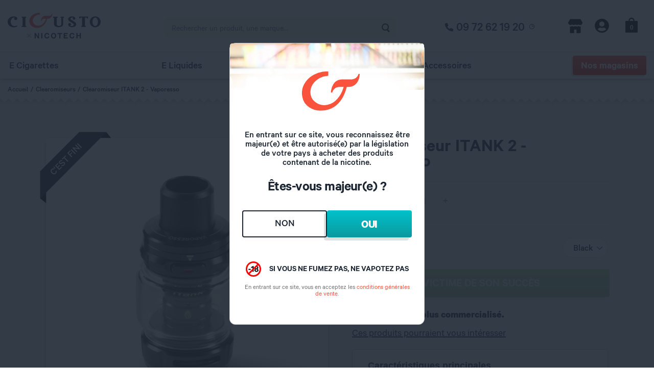

--- FILE ---
content_type: text/html; charset=UTF-8
request_url: https://www.cigusto.com/clearomiseur-pour-vos-ecigarettes-cigusto/15443-clearomiseur-itank-2-vaporesso-inhalation-directe-contenance-8-ml-cigusto
body_size: 15616
content:
<!DOCTYPE html>
<html
    lang="fr">
<head>
    <link rel="dns-prefetch" href="https://cdnjs.cloudflare.com/">
    <link rel="dns-prefetch" href="https://cdn2.cigusto.com/">

    <meta charset="utf-8">
    <meta name="viewport" content="width=device-width, initial-scale=1, shrink-to-fit=no">
        
    
    <meta name="csrf-token" content="ndZI03MAK5KRgFqwqVr1jhSpu1DpO9pMHQDapqtB">

    <title>Clearomiseur iTank 2 Vaporesso inhalation directe 8 ml </title><meta name="description" content="Optez le Clearomiseur iTank 2 de Vaporesso. Un atomiseur pour cigarette electronique avec un réservoir XXL pour une inhalation directe. Disponible sur Cigusto."><link rel="canonical" href="https://www.cigusto.com/clearomiseur-pour-vos-ecigarettes-cigusto/15443-clearomiseur-itank-2-vaporesso-inhalation-directe-contenance-8-ml-cigusto"><meta property="og:title" content="Clearomiseur iTank 2 Vaporesso inhalation directe 8 ml "><meta property="og:description" content="Optez le Clearomiseur iTank 2 de Vaporesso. Un atomiseur pour cigarette electronique avec un réservoir XXL pour une inhalation directe. Disponible sur Cigusto."><meta property="og:url" content="https://www.cigusto.com/clearomiseur-pour-vos-ecigarettes-cigusto/15443-clearomiseur-itank-2-vaporesso-inhalation-directe-contenance-8-ml-cigusto"><meta name="twitter:title" content="Clearomiseur iTank 2 Vaporesso inhalation directe 8 ml "><meta name="twitter:description" content="Optez le Clearomiseur iTank 2 de Vaporesso. Un atomiseur pour cigarette electronique avec un réservoir XXL pour une inhalation directe. Disponible sur Cigusto."><script type="application/ld+json">{"@context":"https://schema.org","@type":"WebPage","name":"Clearomiseur iTank 2 Vaporesso inhalation directe 8 ml ","description":"Optez le Clearomiseur iTank 2 de Vaporesso. Un atomiseur pour cigarette electronique avec un réservoir XXL pour une inhalation directe. Disponible sur Cigusto.","url":"https://www.cigusto.com/clearomiseur-pour-vos-ecigarettes-cigusto/15443-clearomiseur-itank-2-vaporesso-inhalation-directe-contenance-8-ml-cigusto"}</script>

    
    
    <link rel="stylesheet" href="https://www.cigusto.com/build/assets/bootstrap-pE3pDC6S.css">
    <link rel="preload" as="style" href="https://www.cigusto.com/build/assets/main-C_m4Md3A.css" /><link rel="modulepreload" href="https://www.cigusto.com/build/assets/app-l0sNRNKZ.js" /><link rel="stylesheet" href="https://www.cigusto.com/build/assets/main-C_m4Md3A.css" /><script type="module" src="https://www.cigusto.com/build/assets/app-l0sNRNKZ.js"></script>
    </style>
    <link href="https://cdnjs.cloudflare.com/ajax/libs/slick-lightbox/0.2.12/slick-lightbox.css" rel="stylesheet" />

    <link rel="icon" type="image/x-icon" href="https://www.cigusto.com/build/assets/favicon-B4-dwaJh.ico">
    <link rel="apple-touch-icon" href="https://www.cigusto.com/build/assets/apple-touch-icon-192x192-C5kwSPJH.png">
    <link rel="apple-touch-icon" href="https://www.cigusto.com/build/assets/apple-touch-icon-BLsLa1YL.png" sizes="512x512">
    <meta name="apple-mobile-web-app-capable" content="yes">
    <meta name="application-name" content="Cigusto">
    <meta name="apple-mobile-web-app-title" content="Cigusto">
    <meta name="apple-mobile-web-app-status-bar-style" content="black-translucent">

    <link rel="manifest" href="https://www.cigusto.com/images/favicons/manifest.json?v=32720b226999e88126d9f35e39755b08" crossorigin="use-credentials">

        <script src="https://cdnjs.cloudflare.com/ajax/libs/jquery/3.3.1/jquery.min.js"
            integrity="sha512-+NqPlbbtM1QqiK8ZAo4Yrj2c4lNQoGv8P79DPtKzj++l5jnN39rHA/xsqn8zE9l0uSoxaCdrOgFs6yjyfbBxSg=="
            crossorigin="anonymous" referrerpolicy="no-referrer" defer></script>
    <script src="https://cdnjs.cloudflare.com/ajax/libs/popper.js/1.16.1/umd/popper.min.js"
            integrity="sha512-ubuT8Z88WxezgSqf3RLuNi5lmjstiJcyezx34yIU2gAHonIi27Na7atqzUZCOoY4CExaoFumzOsFQ2Ch+I/HCw=="
            crossorigin="anonymous" referrerpolicy="no-referrer" defer></script>
    <script src="https://cdnjs.cloudflare.com/ajax/libs/bootstrap/4.5.3/js/bootstrap.min.js"
            integrity="sha512-8qmis31OQi6hIRgvkht0s6mCOittjMa9GMqtK9hes5iEQBQE/Ca6yGE5FsW36vyipGoWQswBj/QBm2JR086Rkw=="
            crossorigin="anonymous" referrerpolicy="no-referrer" defer></script>
    <script src="https://cdnjs.cloudflare.com/ajax/libs/numeral.js/2.0.6/numeral.min.js"
            integrity="sha512-USPCA7jmJHlCNRSFwUFq3lAm9SaOjwG8TaB8riqx3i/dAJqhaYilVnaf2eVUH5zjq89BU6YguUuAno+jpRvUqA=="
            crossorigin="anonymous" referrerpolicy="no-referrer" defer></script>
    <script src="https://cdnjs.cloudflare.com/ajax/libs/bs-custom-file-input/1.3.4/bs-custom-file-input.min.js"
            integrity="sha512-91BoXI7UENvgjyH31ug0ga7o1Ov41tOzbMM3+RPqFVohn1UbVcjL/f5sl6YSOFfaJp+rF+/IEbOOEwtBONMz+w=="
            crossorigin="anonymous" referrerpolicy="no-referrer" defer></script>
    <script src="https://cdnjs.cloudflare.com/ajax/libs/sweetalert2/9.17.4/sweetalert2.min.js"
            integrity="sha512-PN1w3VSzamxPiYUkOI0W8zkHSFQ357fYfHaglVMFNEjWbbBy+kj9rLULjvqcRoqG4B/wconjvgLlYNQhyAzDQA=="
            crossorigin="anonymous" referrerpolicy="no-referrer" defer></script>
    <script src="https://www.cigusto.com/js/jquery.vendors.js?v=bc6d8e93a1381cc446c1da280f9ff09b" defer></script>
    <script src="https://www.cigusto.com/js/jquery.main.js?v=e44aaab2bd56dca85f1b132c6b5b4558" defer></script>
    <script src="https://www.cigusto.com/js/jquery.matchHeight.js?v=14b06aa0355a38761509bcb281a421e9" defer></script>
    <script>
        ctaPopup = null;
        UserLogged = false;
        UserLogged = false;
        ProductSheets = {};
        Promo_Tag = true ? 'PROMO' : 'PRIX ROUGE';
        engravingFonts = ["Kunstler Script","Courier New","Times New Roman","Harlow Solid Italic","Century Gothic"]    </script>
            <script src="https://www.cigusto.com/js/jquery.products.js?v=7f7c31a915ad62270a48407dcff196a2" defer></script>
                    <script src="https://www.cigusto.com/js/jquery.store.js?v=9f45e90a576ec89ad75c4da413872577" defer></script>
            <script>
                store_id = 0
            </script>
            

    

            <script>
        window.dataLayer = window.dataLayer || [];
                window.dataLayer.push({"event":"dataLayer.ready","userLogged":0,"userId":"guest_lOH4ohjfSa03YnOn96QwztSVooZyljiUDchjJIvv","user":{"logged":false},"pageCategory":"product","ficheproduct":{"id":"15443","name":"Clearomiseur ITANK 2 - Vaporesso"},"product":{"brand":"Vaporesso","price":"24.90","category":{"level1":"Clearomiseurs","level2":"Clearomiseur ITANK 2 - Vaporesso"}},"page":{"tree":{"level1":"clearomiseur-pour-vos-ecigarettes-cigusto","level2":"15443-clearomiseur-itank-2-vaporesso-inhalation-directe-8-ml"},"template":"products.show"}});
            </script>
    <script>
        (function(w,d,s,l,i){w[l]=w[l]||[];w[l].push({'gtm.start': new Date().getTime(),event:'gtm.js'});
        var f=d.getElementsByTagName(s)[0], j=d.createElement(s),dl=l!='dataLayer'?'&l='+l:'';
        j.async=true;j.src= 'https://www.googletagmanager.com/gtm.js?id='+i+dl;f.parentNode.insertBefore(j,f);
        })(window,document,'script','dataLayer','GTM-KTDF6XR');
    </script>
    
        <script type="application/ld+json"> { "@context": "https://schema.org", "@type": "Corporation", "name": "Cigusto", "alternateName": "Magasin de cigarettes électroniques", "url": "https://www.cigusto.com/", "logo": "https://www.cigusto.com/build/assets/cigusto-x-nicotech-logo-CWX8x42Q.svg", "contactPoint": { "@type": "ContactPoint", "telephone": "0972621920", "contactType": "customer service", "areaServed": "FR", "availableLanguage": "fr" }, "sameAs": [ "https://www.youtube.com/@lestutosdelavape-cigusto4327", "https://www.facebook.com/Cigusto", "https://www.instagram.com/cigusto_officiel/" ] } </script>
    </head>
<body>


    <script>
        function gtmPush() {
                    }
        addEventListener("load", gtmPush);
    </script>
    <noscript>
        <iframe
            src="https://www.googletagmanager.com/ns.html?id=GTM-KTDF6XR"
            height="0"
            width="0"
            style="display:none;visibility:hidden"
        ></iframe>
    </noscript>
<div id="wrapper">
            <div class="modal fade store-choose-modal" tabindex="-1" role="dialog" aria-hidden="true">
    <div class="modal-dialog modal-sm modal-dialog-right">
        <div class="modal-content">
            <div class="modal-body">
                <div class="store-choose-modal__head">
                    <div class="store-choose-modal__head-title">
                        <p class="h4 m-0">Choisissez votre magasin :</p>

                        <svg class="store-choose-modal__close" width="14" height="14" viewBox="0 0 14 14" fill="none" xmlns="http://www.w3.org/2000/svg">
                            <path d="M13.0833 0.25C12.75 -0.0833333 12.25 -0.0833333 11.9167 0.25L6.66667 5.5L1.41667 0.25C1.08333 -0.0833333 0.583333 -0.0833333 0.25 0.25C-0.0833333 0.583333 -0.0833333 1.08333 0.25 1.41667L5.5 6.66667L0.25 11.9167C-0.0833333 12.25 -0.0833333 12.75 0.25 13.0833C0.416667 13.25 0.583333 13.3333 0.833333 13.3333C1.08333 13.3333 1.25 13.25 1.41667 13.0833L6.66667 7.83333L11.9167 13.0833C12.0833 13.25 12.3333 13.3333 12.5 13.3333C12.6667 13.3333 12.9167 13.25 13.0833 13.0833C13.4167 12.75 13.4167 12.25 13.0833 11.9167L7.83333 6.66667L13.0833 1.41667C13.4167 1.08333 13.4167 0.583333 13.0833 0.25Z" fill="white"/>
                        </svg>
                    </div>

                    <div class="search-holder">
                        <div class="search-box autocomplete autocomplete-store" data-src="https://www.cigusto.com/villes/recherche">
                            <div class="input-group input-wrap">
                                <input
                                    type="search"
                                    id="address" name="address"
                                    placeholder="" autocomplete="off"
                                    class="form-control form-control-l autocomplete-input ui-autocomplete-input store-choose-modal__input"
                                >

                                <a href="#" class="btn btn-l btn-gradient-java shadow-none geolocation store-choose-modal__search">
                                    <i class="icon icon-location"></i>

                                    <span class="sr-only">Rechercher</span>
                                </a>
                            </div>

                            <div class="card product-card product-card-template store-choose-model__product-card" style="display: none">
                                <div class="card-body store-choose-model__product-card">
                                    <div class="h6 card-title store-choose-model__product-card"></div>
                                </div>
                            </div>
                        </div>
                    </div>
                </div>

                <div class="store-choose-modal__content">
                    <div class="d-flex justify-content-center store-choose-modal__spinner">
                        <div class="spinner-border" role="status">
                            <span class="sr-only">Loading...</span>
                        </div>
                    </div>

                    <p class="text-danger text-center h4 store-choose-modal__error d-none">
                        Nous sommes désolés, quelque chose s'est mal passé lors de la récupération des magasins.
                    </p>

                    <ul class="markers-list list-unstyled store-choose-modal__items">
                    </ul>

                    <a href="https://www.cigusto.com/panier" class="btn btn-java rounded-pill btn-lg text-uppercase btn-gradient-java h4 store-choose-modal__cart-button">
                        Voir la carte
                    </a>
                </div>
            </div>
        </div>
    </div>
</div>
    
            <header id="header">
            <div class="header-holder">


                                <div class="container">
                    <button type="button" class="nav-opener nav-toggle d-md-none"><span></span><span
                            class="sr-only">Open Menu</span></button>
                    <div class="logo">
                                                    <a href="https://www.cigusto.com">
                                <img class="logo-default js-header-logo"
                                     src="https://www.cigusto.com/build/assets/cigusto-x-nicotech-logo-CWX8x42Q.svg"
                                     alt="Cigusto | Cigarette electronique E Liquide Clearomiseurs et Accessoires pour vapoteurs">
                                <img class="logo-sticky" src="https://www.cigusto.com/build/assets/logo-small-BS5ZzH4R.svg"
                                     alt="Cigusto | Cigarette electronique E Liquide Clearomiseurs et Accessoires pour vapoteurs">
                            </a>
                                            </div>

                    <div class="search-slide">
                        <form action="https://www.cigusto.com/recherche" class="search-form">
                            <div class="autocomplete" data-src="https://www.cigusto.com/recherche/autocomplete"
                                 data-products-link='{"href": "https://www.cigusto.com/recherche", "text": "Montrez-moi plus de résultats !"}'>
                                <div class="input-wrap">
                                    <input type="search" name="query" class="form-control autocomplete-input"
                                           placeholder="Rechercher un produit, une marque…">
                                    <button type="submit" class="btn-search"><i class="icon icon-search"></i><span
                                            class="sr-only">Rechercher</span></button>
                                </div>
                                <div class="card product-card product-card-template" style="display: none">
                                    <div class="card-img-holder shadow">
                                        <img alt="image description">
                                    </div>
                                    <div class="card-body">
                                        <p class="h6 card-title"></p>
                                        <div class="price-row">
                                            <strong class="price mr-0"></strong>
                                            <span class="old-price priceBeforePromo ml-0 p-0 text-value-sm"></span>
                                        </div>
                                    </div>
                                </div>
                            </div>
                        </form>
                    </div>
                                            <div class="phone-cta d-none d-md-block">
                            <a href="tel:+33972621920">09 72 62 19 20</a>
                            <a href="#" data-toggle="tooltip"
                               title="du lundi au vendredi de 9h à 18h prix d’un appel local"><i
                                    class="icon icon-clock"></i></a>
                        </div>
                                        <nav class="add-menu">
                        <ul class="list-unstyled">
                            <li class="favorite-store ">
                                
                                <a href="https://www.cigusto.com/magasins">
                                    <div class="ico-wrap" id="store-choose">
                                        <i class="icon icon-shop"></i>

                                        <div class="popover store-choose-popover">
    <div class="store-choose-popover__content">
        <svg class="store-choose-popover__close" width="14" height="14" viewBox="0 0 14 14" fill="none" xmlns="http://www.w3.org/2000/svg">
            <path d="M13.0833 0.25C12.75 -0.0833333 12.25 -0.0833333 11.9167 0.25L6.66667 5.5L1.41667 0.25C1.08333 -0.0833333 0.583333 -0.0833333 0.25 0.25C-0.0833333 0.583333 -0.0833333 1.08333 0.25 1.41667L5.5 6.66667L0.25 11.9167C-0.0833333 12.25 -0.0833333 12.75 0.25 13.0833C0.416667 13.25 0.583333 13.3333 0.833333 13.3333C1.08333 13.3333 1.25 13.25 1.41667 13.0833L6.66667 7.83333L11.9167 13.0833C12.0833 13.25 12.3333 13.3333 12.5 13.3333C12.6667 13.3333 12.9167 13.25 13.0833 13.0833C13.4167 12.75 13.4167 12.25 13.0833 11.9167L7.83333 6.66667L13.0833 1.41667C13.4167 1.08333 13.4167 0.583333 13.0833 0.25Z" fill="#212121"/>
        </svg>

        <b class="h5">Sélectionnez votre magasin</b>

        <p class="mt-2 h6 font-weight-light">
            Consultez les stocks et commandez en
            <span class="text-danger">Click&collect</span>
            dans votre magasin favori !
        </p>

                <button class="btn btn-gradient-black shadow mt-auto font-weight-normal h4 m-0 store-choose__toggle">
            Choisir mon magasin
        </button>
            </div>
</div>

<script>
    const popover = document.querySelector('.store-choose-popover');

    popover.addEventListener('click', function (e) {
        e.preventDefault();
        e.stopPropagation();

        if(e.target.classList.contains('store-choose-popover__close')) {
            popover.classList.remove('show');
        }
    });
</script>
                                    </div>

                                    <span class="sr-only">Magasins</span>
                                </a>
                            </li>

                            <li class="account-icon">
                                <a href="https://www.cigusto.com/mon-compte">
                                    <div class="ico-wrap">
                                        <i class="icon icon-user-circle"></i>
                                    </div>
                                    <span class="sr-only">Compte</span>
                                </a>
                            </li>

                            <li>
                                <a href="https://www.cigusto.com/panier">
                                    <div class="ico-wrap">
                                        <i class="icon icon-bag-alt"></i>
                                        <span
                                            id="cart-count">0</span>
                                    </div>
                                    <span class="sr-only">Panier</span>
                                </a>
                            </li>
                            <li class="search-opener-wrap d-none">
                                <a href="#" class="search-opener">
                                    <div class="ico-wrap">
                                        <i class="icon icon-search"></i>
                                    </div>
                                    <span class="text">Recherche</span>
                                </a>
                            </li>
                        </ul>
                    </nav>
                </div>
            </div>
            <div class="top-panel d-md-none">
                <button type="button" class="nav-opener nav-close"><span class="sr-only">Close menu</span>
                </button>
            </div>
            <div class="nav-panel" id="menu">
                <div class="container">
                    <form action="https://www.cigusto.com/recherche" class="search-form d-md-none">
                        <div class="autocomplete" data-src="https://www.cigusto.com/recherche/autocomplete"
                             data-products-link='{"href": "https://www.cigusto.com/recherche", "text": "Montrez-moi plus de résultats !"}'>
                            <div class="input-wrap">
                                <input type="search" name="query" class="form-control autocomplete-input"
                                       placeholder="Rechercher un produit…">
                                <button type="submit" class="btn-search"><i class="icon icon-search"></i><span
                                        class="sr-only">Rechercher</span></button>
                            </div>
                            <div class="card product-card product-card-template" style="display: none">
                                <div class="card-img-holder shadow">
                                    <img alt="image description">
                                </div>
                                <div class="card-body">
                                    <p class="h6 card-title"></p>
                                    <div class="price-row">
                                        <strong class="price"></strong>
                                    </div>
                                </div>
                            </div>
                        </div>
                    </form>
                    <nav id="nav">
                        <ul class="desktop-nav list-unstyled"><li class="dropdown"><a href="https://www.cigusto.com/cigarette-electronique-box-et-atomiseur" class="dropdown-toggle " data-toggle="dropdown" aria-haspopup="true" aria-expanded="false">E Cigarettes</a><div class="nav-drop dropdown-menu"><div class="menu-header">
                      <div class="d-md-flex"><div class="nav-drop-col four-columns d-md-flex"><ul class="sub-nav list-unstyled"><li><div class="icon-wrap"><img src="https://www.cigusto.com/storage/uploads/icons/1bfe2328adcb602d6cac4b51ed5e64ff.svg" alt=""></div><a href="https://www.cigusto.com/kits-et-batteries">E Cigarettes</a><ul><li><a href="https://www.cigusto.com/la-methode-cigusto-2025/questionnaire">Je débute</a><li><a href="https://www.cigusto.com/kits">Kits</a><li><a href="https://www.cigusto.com/mods-batteries-ecigarettes-pour-vapoteurs-1">Mods</a><li><a href="https://www.cigusto.com/pods">Pods</a><li><a href="https://www.cigusto.com/puff-rechargeable-pod-rechargeable-cigusto">Puff Rechargeable</a><li><a href="https://www.cigusto.com/cigarettes-electronique-pour-vapoteur-expert">Experts</a><li><a href="https://www.cigusto.com/packs-e-cigarettes">Nos Packs E Cigarettes</a></ul></li><li><div class="icon-wrap"><img src="https://www.cigusto.com/storage/uploads/icons/8b3fc3264e3789f7a16813cab572ee2c.svg" alt=""></div><a href="https://www.cigusto.com/atomiseurs-1">Atomiseurs</a><ul><li><a href="https://www.cigusto.com/clearomiseur-pour-vos-ecigarettes-cigusto">Clearomiseurs</a><li><a href="https://www.cigusto.com/cartouches-pods">Cartouches Pods</a><li><a href="https://www.cigusto.com/atomiseurs-reconstructibles">Atomiseurs reconstructibles</a></ul></li><li><div class="icon-wrap"><img src="https://www.cigusto.com/storage/uploads/icons/ccc2400e81d92beffac1a17814c3d555.svg" alt=""></div><a href="https://www.cigusto.com/resistances-niveau-2">Résistances</a><ul><li><a href="https://www.cigusto.com/resistances-pour-atomiseurs-de-cigarette-electronique">Résistances</a><li><a href="https://www.cigusto.com/coils">Coils et Fils resistifs</a><li><a href="https://www.cigusto.com/cotons">Fibres et Cotons</a></ul></li><li><div class="icon-wrap"><img src="https://www.cigusto.com/storage/uploads/icons/330a482018edaf16254272c82e1f1e68.svg" alt=""></div><a href="https://www.cigusto.com/pieces-detachees-cigarettes-electroniques">Pièces Détachées</a><ul><li><a href="https://www.cigusto.com/verres-pyrex">Pyrex</a><li><a href="https://www.cigusto.com/drip-tips">Drip Tips</a><li><a href="https://www.cigusto.com/accus-pour-mods-et-cigarettes-electroniques">Accus</a><li><a href="https://www.cigusto.com/pieces-detachees-cigarettes-electroniques-1">Pièces Détachées</a></ul></li></ul></div></div></div></li><li class="dropdown"><a href="https://www.cigusto.com/e-liquides" class="dropdown-toggle " data-toggle="dropdown" aria-haspopup="true" aria-expanded="false">E Liquides</a><div class="nav-drop dropdown-menu"><div class="menu-header">
                      <div class="d-md-flex"><div class="nav-drop-col five-columns d-md-flex"><ul class="sub-nav list-unstyled block-left"><li><div class="icon-wrap"><img src="https://www.cigusto.com/storage/uploads/icons/bf5236fb9ffa06ea5d380a5a6d4d2b8d.svg" alt=""></div><a href="https://www.cigusto.com/toutes-nos-saveurs">Nos Saveurs</a><ul><li><a href="https://www.cigusto.com/e-liquides-saveur-classic">Classic</a><li><a href="https://www.cigusto.com/e-liquides-saveur-mentholee">Mentholé</a><li><a href="https://www.cigusto.com/e-liquides-saveur-boisson">Boisson</a><li><a href="https://www.cigusto.com/e-liquides-saveur-fruitee">Fruité</a><li><a href="https://www.cigusto.com/e-liquides-saveur-gourmande">Gourmand</a></ul></li><li><div class="icon-wrap"><img src="https://www.cigusto.com/storage/uploads/icons/3f85267a776e2abd2bba5a1393330d6f.svg" alt=""></div><a href="https://www.cigusto.com/e-liquides">Format</a><ul><li><a href="https://www.cigusto.com/e-liquides-10-ml-e-liquide-france-cigusto">10 ml</a><li><a href="https://www.cigusto.com/e-liquides-50-ml">50 ml</a><li><a href="https://www.cigusto.com/grands-formats">Grands formats</a><li><a href="https://www.cigusto.com/packs-e-liquides">Les Packs E Liquides</a><li><a href="https://www.cigusto.com/e-liquides-sel-de-nicotine">Sel de Nicotine</a></ul></li><li><div class="icon-wrap"><img src="https://www.cigusto.com/storage/uploads/icons/59120c7f1cf078d2a4aa89bbc8c5bef9.svg" alt=""></div><a href="https://www.cigusto.com/e-liquides">Par Ratio PG/VG</a><ul><li><a href="https://www.cigusto.com/e-liquides-high-pg">High PG</a><li><a href="https://www.cigusto.com/e-liquides-5050">Equilibrés</a><li><a href="https://www.cigusto.com/e-liquides-high-vg">High VG</a></ul></li></ul><ul class="sub-nav list-unstyled block-right"><li><div class="icon-wrap"><img src="https://www.cigusto.com/storage/uploads/icons/4b162aed1fd91aba1ceba9a4d7833417.svg" alt=""></div><a href="https://www.cigusto.com/e-liquides">Nos Marques</a><ul><li><a href="https://www.cigusto.com/e-liquides-cigusto">E Liquides Cigusto</a><li><a href="https://www.cigusto.com/eliquide-edenvape-classique-cigusto-liquide-ecigarette">E Liquides Edenvape Classique</a><li><a href="https://www.cigusto.com/marques/e-liquides/pulp">E Liquides Pulp</a><li><a href="https://www.cigusto.com/e-liquides-eden50">E Liquides Eden'50</a><li><a href="https://www.cigusto.com/e-liquides-ptits-givres-edenvape">E Liquides P'tits Givrés</a><li><a href="https://www.cigusto.com/eliquide-le-glacier-edenvape">E Liquides Le Glacier</a><li><a href="https://www.cigusto.com/marques/e-liquides/fruiteo">E Liquides Fruiteo</a><li><a href="https://www.cigusto.com/eliquide-access">E Liquides Access</a><li><a href="https://www.cigusto.com/marques/e-liquides/alfaliquid">E Liquides Alfaliquid</a><li><a href="https://www.cigusto.com/e-liquides-e-tasty">E liquides E Tasty</a><li><a href="https://www.cigusto.com/marques/e-liquides/liquideo">E liquides Liquideo</a><li><a href="https://www.cigusto.com/marques/e-liquides/cirkus">E Liquides Cirkus</a><li><a href="https://www.cigusto.com/marques/e-liquides/curieux">E Liquides Curieux</a><li><a href="https://www.cigusto.com/e-liquides-furiosa">E Liquides Furiosa</a><li><a href="https://www.cigusto.com/marques/e-liquides/cloud-vapor">E Liquides Cloud Vapor</a><li><a href="https://www.cigusto.com/e-liquides-par-marque">Toutes nos Marques</a></ul></li></ul></div><div class="card-col">
                      <div class="slideshow-wrap">
                          <div class="offers-slideshow"><div class="slide">
                                    <section class="card offer-card bg-light border-0 text-center overflow-hidden">
                                        <div class="card-img-holder">
                                            <a href="https://www.cigusto.com/e-liquides/edenvape">
                                                <img src="/storage/uploads/8ce9e9c594bf7ccc019b851097f9762e.jpg" alt="">
                                            </a>
                                        </div>
                                    </section>
                                </div></div></div></div>
                    </div>
                  </div></li><li class="dropdown"><a href="https://www.cigusto.com/diy-1" class="dropdown-toggle " data-toggle="dropdown" aria-haspopup="true" aria-expanded="false">DIY</a><div class="nav-drop dropdown-menu"><div class="menu-header">
                      <div class="d-md-flex"><div class="nav-drop-col"><ul class="sub-nav list-unstyled"><li><div class="icon-wrap"><img src="https://www.cigusto.com/storage/uploads/icons/252a79a6742b2c99c9866b33e23a91ec.svg" alt=""></div><a href="https://www.cigusto.com/concentres">Nos Arômes</a><ul><li><a href="https://www.cigusto.com/concentres-saveur-classic">Classic</a><li><a href="https://www.cigusto.com/concentres-saveur-mentholee">Mentholé</a><li><a href="https://www.cigusto.com/concentres-saveur-boisson">Boisson</a><li><a href="https://www.cigusto.com/concentres-saveur-fruitee">Fruité</a><li><a href="https://www.cigusto.com/concentres-saveur-gourmande">Gourmand</a><li><a href="https://www.cigusto.com/concentres">Nos Marques</a></ul></li><li><div class="icon-wrap"><img src="https://www.cigusto.com/storage/uploads/icons/37fd8f9965c6766dbcbd3b85e14e91e3.svg" alt=""></div><a href="https://www.cigusto.com/univers-diy">DIY</a><ul><li><a href="https://www.cigusto.com/packs">Packs</a><li><a href="https://www.cigusto.com/booster">Boosters</a><li><a href="https://www.cigusto.com/bases">Bases</a><li><a href="https://www.cigusto.com/fioles">Matériel</a></ul></li><li><div class="icon-wrap"><img src="https://www.cigusto.com/storage/uploads/icons/938313dad20446aacf0b134bdef354f7.svg" alt=""></div><a href="https://www.cigusto.com/doctor-diy">Doctor DIY</a><ul><li><a href="https://www.cigusto.com/packs-doctor-diy">Packs Doctor DIY</a><li><a href="https://www.cigusto.com/bases-doctor-diy">Bases Doctor DIY</a><li><a href="https://www.cigusto.com/pack-diy-arome-gourmand">Nos Packs DIY  Gourmands</a><li><a href="https://www.cigusto.com/pack-diy-arome-fruite">Nos Packs DIY  Fruités</a></ul></li></ul></div><div class="card-col">
                      <div class="slideshow-wrap">
                          <div class="offers-slideshow"><div class="slide">
                                    <section class="card offer-card bg-light border-0 text-center overflow-hidden">
                                        <div class="card-img-holder">
                                            <a href="https://www.cigusto.com/contactez-nos-experts-vape">
                                                <img src="/storage/uploads/4634dfafd1a721c0233a269f0947a4ac.jpg" alt="">
                                            </a>
                                        </div>
                                    </section>
                                </div></div></div></div>
                    </div>
                  </div></li><li class="dropdown"><a href="https://www.cigusto.com/accessoires-cigarette-electronique" class="dropdown-toggle " data-toggle="dropdown" aria-haspopup="true" aria-expanded="false">Accessoires</a><div class="nav-drop dropdown-menu"><div class="menu-header">
                      <div class="d-md-flex"><div class="nav-drop-col"><ul class="sub-nav list-unstyled"><li><div class="icon-wrap"><img src="https://www.cigusto.com/storage/uploads/icons/572396820735ad7219f8bce30461227a.svg" alt=""></div><a href="https://www.cigusto.com/accessoires-cigarette-electronique">Accessoires</a><ul><li><a href="https://www.cigusto.com/chargeurs">Chargeurs</a><li><a href="https://www.cigusto.com/protection">Rangement</a><li><a href="https://www.cigusto.com/outils">Outils</a><li><a href="https://www.cigusto.com/fioles">Matériel pour le DIY</a></ul></li><li><div class="icon-wrap"><img src="https://www.cigusto.com/storage/uploads/icons/c39bca14f0bf264ac38484a030a5d638.svg" alt=""></div><a href="https://www.cigusto.com/pieces-detachees-cigarettes-electroniques">Pièces Détachées</a><ul><li><a href="https://www.cigusto.com/resistances-niveau-2">Résistances</a><li><a href="https://www.cigusto.com/accus-pour-mods-et-cigarettes-electroniques">Accus</a><li><a href="https://www.cigusto.com/verres-pyrex">Pyrex</a><li><a href="https://www.cigusto.com/drip-tips">Drips Tips</a><li><a href="https://www.cigusto.com/pieces-detachees-cigarettes-electroniques-1">Pièces Détachées</a></ul></li><li class="image-col">
                        <img src="https://www.cigusto.com/images/air-balloon.svg" alt="">
                      </li></ul></div><div class="card-col">
                      <div class="slideshow-wrap">
                          <div class="offers-slideshow"><div class="slide">
                                    <section class="card offer-card bg-light border-0 text-center overflow-hidden">
                                        <div class="card-img-holder">
                                            <a href="https://www.cigusto.com/contactez-nos-experts-vape">
                                                <img src="/storage/uploads/088a3d83dc1e45b72041626953355b1d.jpg" alt="">
                                            </a>
                                        </div>
                                    </section>
                                </div></div></div></div>
                    </div>
                  </div></li><li><a href="/magasins" class="btn btn-primary rounded-pill">Nos magasins</a></li></ul>
                        <div class="mobile-nav-wrap d-md-none">
                            <ul class="mobile-nav list-unstyled"><li><a href="" class=" opener">E Cigarettes</a><div class="sub-drop">
                  <ul><li><a href="https://www.cigusto.com/kits-et-batteries" class=" opener">E Cigarettes</a><div class="sub-drop">
                        <ul><li><a href="https://www.cigusto.com/la-methode-cigusto-2025/questionnaire">Je débute</a><li><a href="https://www.cigusto.com/kits">Kits</a><li><a href="https://www.cigusto.com/mods-batteries-ecigarettes-pour-vapoteurs-1">Mods</a><li><a href="https://www.cigusto.com/pods">Pods</a><li><a href="https://www.cigusto.com/puff-rechargeable-pod-rechargeable-cigusto">Puff Rechargeable</a><li><a href="https://www.cigusto.com/cigarettes-electronique-pour-vapoteur-expert">Experts</a><li><a href="https://www.cigusto.com/packs-e-cigarettes">Nos Packs E Cigarettes</a>
                        </ul>
                      </div></li><li><a href="https://www.cigusto.com/clearomiseurs-1" class=" opener">Atomiseurs</a><div class="sub-drop">
                        <ul><li><a href="https://www.cigusto.com/clearomiseur-pour-vos-ecigarettes-cigusto">Clearomiseurs</a><li><a href="https://www.cigusto.com/atomiseurs-reconstructibles">Atomiseurs reconstructibles</a><li><a href="https://www.cigusto.com/cartouches-pods">Cartouches Pods</a>
                        </ul>
                      </div></li><li><a href="https://www.cigusto.com/resistances-niveau-2" class=" opener">Résistances et Coils</a><div class="sub-drop">
                        <ul><li><a href="https://www.cigusto.com/resistances-niveau-2">Résistances</a><li><a href="https://www.cigusto.com/coils">Coils et Fils resistifs</a><li><a href="https://www.cigusto.com/cotons">Fibres et Cotons</a>
                        </ul>
                      </div></li><li><a href="https://www.cigusto.com/pieces-detachees-1" class=" opener">Pièces Détachées</a><div class="sub-drop">
                        <ul><li><a href="https://www.cigusto.com/accus-pour-mods-et-cigarettes-electroniques">Accus</a><li><a href="https://www.cigusto.com/verres-pyrex">Verres Pyrex</a><li><a href="https://www.cigusto.com/drip-tips">Drips Tips</a><li><a href="https://www.cigusto.com/pieces-detachees-cigarettes-electroniques">Pièces Détachées</a>
                        </ul>
                      </div></li></ul></div></li><li><a href="" class=" opener">E Liquides</a><div class="sub-drop">
                  <ul><li><a href="" class=" opener">Nos Saveurs</a><div class="sub-drop">
                        <ul><li><a href="https://www.cigusto.com/e-liquides-saveur-classic">Classic</a><li><a href="https://www.cigusto.com/e-liquides-saveur-mentholee">Mentholé</a><li><a href="https://www.cigusto.com/e-liquides-saveur-boisson">Boisson</a><li><a href="https://www.cigusto.com/e-liquides-saveur-fruitee">Fruité</a><li><a href="https://www.cigusto.com/e-liquides-saveur-gourmande">Gourmand</a>
                        </ul>
                      </div></li><li><a href="" class=" opener">Format</a><div class="sub-drop">
                        <ul><li><a href="https://www.cigusto.com/e-liquides-10-ml-e-liquide-france-cigusto">10 ml</a><li><a href="https://www.cigusto.com/e-liquides-50-ml">50 ml</a><li><a href="https://www.cigusto.com/liquides-grand-format">Grands formats</a><li><a href="https://www.cigusto.com/packs-e-liquides">Les Packs E Liquides</a><li><a href="https://www.cigusto.com/e-liquides-sel-de-nicotine">Sel de Nicotine</a>
                        </ul>
                      </div></li><li><a href="" class=" opener">Par ratio  PG/VG</a><div class="sub-drop">
                        <ul><li><a href="https://www.cigusto.com/e-liquides-high-pg">High PG</a><li><a href="https://www.cigusto.com/e-liquides-5050">Equilibrés</a><li><a href="https://www.cigusto.com/e-liquides-high-vg">High VG</a>
                        </ul>
                      </div></li><li><a href="" class=" opener">Marques</a><div class="sub-drop">
                        <ul><li><a href="https://www.cigusto.com/e-liquides-cigusto">Eliquides Cigusto</a><li><a href="https://www.cigusto.com/eliquide-edenvape-classique-cigusto-liquide-ecigarette">E Liquides Edenvape Classique</a><li><a href="https://www.cigusto.com/marques/e-liquides/pulp">E Liquides Pulp</a><li><a href="https://www.cigusto.com/e-liquides-eden50">E Liquides Eden'50</a><li><a href="https://www.cigusto.com/e-liquides-ptits-givres-edenvape">E Liquides P'tits Givrés</a><li><a href="https://www.cigusto.com/e-liquides-oishii-edenvape">E Liquides Oishii</a><li><a href="https://www.cigusto.com/eliquide-le-glacier-edenvape">E Liquides Le Glacier</a><li><a href="https://www.cigusto.com/marques/e-liquides/fruiteo">E Liquides Fruiteo</a><li><a href="https://www.cigusto.com/eliquide-cesar-cigusto-cigarette-electronique">E Liquides Cesar</a><li><a href="https://www.cigusto.com/eliquide-access">E Liquides Access</a><li><a href="https://www.cigusto.com/marques/e-liquides/alfaliquid">E Liquides Alfaliquid</a><li><a href="https://www.cigusto.com/marques/e-liquides/liquideo">Eliquides Liquideo</a><li><a href="https://www.cigusto.com/e-liquides-e-tasty">Eliquides E Tasty</a><li><a href="https://www.cigusto.com/marques/e-liquides/cirkus">E Liquides Cirkus</a><li><a href="https://www.cigusto.com/marques/e-liquides/curieux">Eliquides Curieux</a><li><a href="https://www.cigusto.com/e-liquides-furiosa">Eliquides Furiosa</a><li><a href="https://www.cigusto.com/marques/e-liquides/cloud-vapor">Eliquides Cloud Vapor</a><li><a href="https://www.cigusto.com/e-liquides-par-marque">Toutes nos Marques</a>
                        </ul>
                      </div></li><li><a href="" class=" opener">Provenance</a><div class="sub-drop">
                        <ul><li><a href="https://www.cigusto.com/eliquides-france">France</a><li><a href="https://www.cigusto.com/e-liquides-europe">Europe</a><li><a href="https://www.cigusto.com/e-liquides-monde">Monde</a>
                        </ul>
                      </div></li></ul></div></li><li><a href="https://www.cigusto.com/concentres" class=" opener">DIY</a><div class="sub-drop">
                  <ul><li><a href="https://www.cigusto.com/doctor-diy" class=" opener">Doctor DIY</a><div class="sub-drop">
                        <ul><li><a href="https://www.cigusto.com/packs-doctor-diy">Packs Doctor DIY</a><li><a href="https://www.cigusto.com/bases-doctor-diy">Bases Doctor DIY</a>
                        </ul>
                      </div></li><li><a href="https://www.cigusto.com/concentres" class=" opener">Nos Arômes</a><div class="sub-drop">
                        <ul><li><a href="https://www.cigusto.com/concentres-saveur-classic">Classic</a><li><a href="https://www.cigusto.com/concentres-saveur-mentholee">Mentholé</a><li><a href="https://www.cigusto.com/concentres-saveur-fruitee">Fruité</a><li><a href="https://www.cigusto.com/concentres-saveur-boisson">Boisson</a><li><a href="https://www.cigusto.com/concentres-saveur-gourmande">Gourmand</a>
                        </ul>
                      </div></li><li><a href="https://www.cigusto.com/packs">Packs</a></li><li><a href="https://www.cigusto.com/bases">Bases</a></li><li><a href="https://www.cigusto.com/booster">Boosters</a></li><li><a href="https://www.cigusto.com/additif-diy">Additifs</a></li><li><a href="https://www.cigusto.com/fioles">Matériel pour le DIY</a></li><li><a href="" class=" opener">Marques</a><div class="sub-drop">
                        <ul><li><a href="https://www.cigusto.com/concentres-al">Arômes A&L</a><li><a href="https://www.cigusto.com/concentres-revolute">Arômes Revolute</a><li><a href="https://www.cigusto.com/concentres-e-tasty">Arômes E Tasty</a><li><a href="https://www.cigusto.com/concentres-super-vape">Arômes SuperVape</a><li><a href="https://www.cigusto.com/aromes-par-marque">Toutes nos marques</a>
                        </ul>
                      </div></li></ul></div></li><li><a href="" class=" opener">Accessoires</a><div class="sub-drop">
                  <ul><li><a href="https://www.cigusto.com/accus-pour-mods-et-cigarettes-electroniques">Accus</a></li><li><a href="https://www.cigusto.com/chargeurs">Chargeurs</a></li><li><a href="https://www.cigusto.com/outils">Outils</a></li><li><a href="https://www.cigusto.com/protection">Rangement</a></li><li><a href="https://www.cigusto.com/resistances-niveau-2">Résistance</a></li><li><a href="https://www.cigusto.com/pieces-detachees-cigarettes-electroniques">Pièces Détachées</a></li></ul></div></li><li><a href="#" class=" opener">Services</a><div class="sub-drop">
                  <ul><li><a href="/mon-compte">Mon compte</a></li><li><a href="/magasins">Trouver une boutique</a></li><li><a href="/contact">Nous contacter</a></li></ul></div></li></ul>
                        </div>
                    </nav>
                    <div class="bottom-panel d-md-none">
                                                    <div class="phone-cta">
                                <a href="tel:+33972621920">09 72 62 19 20</a>
                                <span>du lundi au vendredi de 9h à 18h prix d’un appel local</span>
                            </div>
                                                
                    </div>
                </div>
            </div>
        </header>
    
    <main class="main-bg-grey" id="main">
        
                            <nav aria-label="back" class="back-panel decorated">
                    <div class="container">
                        <ol class="breadcrumb">
                            <li class="breadcrumb-item"><a href="javascript:history.go(-1)">Retour</a></li>
                        </ol>
                </nav>
                <nav aria-label="breadcrumb" class="breadcrumb-panel decorated">
                                        
            <div class="container">
            <ol class="breadcrumb">
                <li class="breadcrumb-item"><a href="https://www.cigusto.com">Accueil</a></li>
                                    <li class="breadcrumb-item"><a
                                href="https://www.cigusto.com/clearomiseur-pour-vos-ecigarettes-cigusto">Clearomiseurs</a></li>
                                <li class="breadcrumb-item active" aria-current="page"><a href="https://www.cigusto.com/clearomiseur-pour-vos-ecigarettes-cigusto/15443-clearomiseur-itank-2-vaporesso-inhalation-directe-8-ml"
                                                                          itemprop="url">Clearomiseur ITANK 2 - Vaporesso</a>
                </li>
            </ol>
        </div>
    
                </nav>

                

                
                                    <div id="main-content" class="container">
                            <section class="content-section product-details" itemscope itemtype="http://schema.org/Product"
             data-gtm-product='{"name":"Clearomiseur ITANK 2 - Vaporesso","id":"15443","price":24.9,"brand":"Vaporesso","category":{"level1":"Clearomiseurs","level2":"Clearomiseur ITANK 2 - Vaporesso"}}'>
        <div class="product-details__inner">
            <div class="product-details__top">
                <div class="row">
                    <div class="product-visual">
                                                    <div class="tag promo-badge">
                                <img
                                        src="https://www.cigusto.com/build/assets/tag-dark-Chf-v-vh.svg"
                                        alt="">
                                <div class="text                                 ">C&#039;est fini</div>
                            </div>
                        
                        
                        <div class="product-slideshow-wrap">
                            <div class="product-slideshow"
                                  style="visibility:hidden" >
                                                                    <div class="slide">
                                                                                    <div class="slide-wrap">
                                                                                                    <div class="tag mobile">
                                                        <img
                                                                src="https://www.cigusto.com/build/assets/tag-dark-Chf-v-vh.svg">
                                                        <div class="text                                                             ">C&#039;est fini
                                                        </div>
                                                    </div>
                                                
                                                                                                    <a href="/storage/media/a75f98a4c4d5268ec14eb5b9b31272a4_p014570-01-673f0904a90d3304556263.png?1732184499">
                                                        <img itemprop="image" src="/storage/media/a75f98a4c4d5268ec14eb5b9b31272a4_p014570-01-673f0904a90d3304556263_full.png?1732184499" alt="Clearomiseur iTank 2 Vaporesso inhalation directe 8 ml  | Cigusto | Cigarette electronique, Eliquide">
                                                    </a>
                                                                                            </div>
                                                                            </div>
                                                                    <div class="slide">
                                                                                    <div class="slide-wrap">
                                                                                                    <a href="/storage/media/6cbfc54ca044ddf4014f2c0951c895ba_p014571-01-673f09516aa58098623732.png?1732184499">
                                                        <img src="/storage/media/6cbfc54ca044ddf4014f2c0951c895ba_p014571-01-673f09516aa58098623732_full.png?1732184499"
                                                             alt="Clearomiseur iTank 2 Vaporesso inhalation directe 8 ml  | Cigusto | Cigarette electronique, Eliquide">
                                                    </a>
                                                                                            </div>
                                                                            </div>
                                                                    <div class="slide">
                                                                                    <div class="slide-wrap">
                                                                                                    <a href="/storage/media/40b08599abd727b3cbb41d115b791cf6_9-64c0e6a27559c110706971.png?1690363614">
                                                        <img src="/storage/media/40b08599abd727b3cbb41d115b791cf6_9-64c0e6a27559c110706971_full.png?1690363614"
                                                             alt="Clearomiseur iTank 2 Vaporesso inhalation directe 8 ml  | Cigusto | Cigarette electronique, Eliquide">
                                                    </a>
                                                                                            </div>
                                                                            </div>
                                                                    <div class="slide">
                                                                                    <div class="slide-wrap">
                                                                                                    <a href="/storage/media/1dc08a44811f8ef2a294cac34258473f_p014573-01-650b0b6044fab049162563.jpg?1695222685">
                                                        <img src="/storage/media/1dc08a44811f8ef2a294cac34258473f_p014573-01-650b0b6044fab049162563_full.jpg?1695222685"
                                                             alt="Clearomiseur iTank 2 Vaporesso inhalation directe 8 ml  | Cigusto | Cigarette electronique, Eliquide">
                                                    </a>
                                                                                            </div>
                                                                            </div>
                                                                    <div class="slide">
                                                                                    <div class="slide-wrap">
                                                                                                    <a href="/storage/media/3b4621eadd56a7c707b1e31253aaf8eb_p014573-04-650b0b60e31f2889626556.jpg?1695222685">
                                                        <img src="/storage/media/3b4621eadd56a7c707b1e31253aaf8eb_p014573-04-650b0b60e31f2889626556_full.jpg?1695222685"
                                                             alt="Clearomiseur iTank 2 Vaporesso inhalation directe 8 ml  | Cigusto | Cigarette electronique, Eliquide">
                                                    </a>
                                                                                            </div>
                                                                            </div>
                                                                    <div class="slide">
                                                                                    <div class="slide-wrap">
                                                                                                    <a href="/storage/media/6d23917a3dc27f93aa11b1d102f8840b_p014573-05-650b0b61548e4463728268.jpg?1695222685">
                                                        <img src="/storage/media/6d23917a3dc27f93aa11b1d102f8840b_p014573-05-650b0b61548e4463728268_full.jpg?1695222685"
                                                             alt="Clearomiseur iTank 2 Vaporesso inhalation directe 8 ml  | Cigusto | Cigarette electronique, Eliquide">
                                                    </a>
                                                                                            </div>
                                                                            </div>
                                                                    <div class="slide">
                                                                                    <div class="slide-wrap">
                                                                                                    <a href="/storage/media/76982e6b79b239bc9562460433332757_p014573-06-650b0b61bc1a0899933691.jpg?1695222685">
                                                        <img src="/storage/media/76982e6b79b239bc9562460433332757_p014573-06-650b0b61bc1a0899933691_full.jpg?1695222685"
                                                             alt="Clearomiseur iTank 2 Vaporesso inhalation directe 8 ml  | Cigusto | Cigarette electronique, Eliquide">
                                                    </a>
                                                                                            </div>
                                                                            </div>
                                                                    <div class="slide">
                                                                                    <div class="slide-wrap">
                                                                                                    <a href="/storage/media/d8a01973262999589eec755e6f918b61_p014573-07-650b0b62320fa817924890.jpg?1695222685">
                                                        <img src="/storage/media/d8a01973262999589eec755e6f918b61_p014573-07-650b0b62320fa817924890_full.jpg?1695222685"
                                                             alt="Clearomiseur iTank 2 Vaporesso inhalation directe 8 ml  | Cigusto | Cigarette electronique, Eliquide">
                                                    </a>
                                                                                            </div>
                                                                            </div>
                                                                    <div class="slide">
                                                                                    <div class="slide-wrap">
                                                                                                    <a href="/storage/media/96b721215b52e167298e83400f4bc959_p014573-02-650b0b609131d787378062.jpg?1695222685">
                                                        <img src="/storage/media/96b721215b52e167298e83400f4bc959_p014573-02-650b0b609131d787378062_full.jpg?1695222685"
                                                             alt="Clearomiseur iTank 2 Vaporesso inhalation directe 8 ml  | Cigusto | Cigarette electronique, Eliquide">
                                                    </a>
                                                                                            </div>
                                                                            </div>
                                                                    <div class="slide">
                                                                                    <div class="slide-wrap">
                                                                                                    <a href="/storage/media/5a6951524fe7c0ae755443ff5ad5ac55_p014573-01-673f09930ee60375976254.png?1732184500">
                                                        <img src="/storage/media/5a6951524fe7c0ae755443ff5ad5ac55_p014573-01-673f09930ee60375976254_full.png?1732184500"
                                                             alt="Clearomiseur iTank 2 Vaporesso inhalation directe 8 ml  | Cigusto | Cigarette electronique, Eliquide">
                                                    </a>
                                                                                            </div>
                                                                            </div>
                                                                    <div class="slide">
                                                                                    <div class="slide-wrap">
                                                                                                    <a href="/storage/media/005a97189dbaf77bd2d1c7d66c39cf25_p014573-03-673f098db34d4857014398.png?1732184500">
                                                        <img src="/storage/media/005a97189dbaf77bd2d1c7d66c39cf25_p014573-03-673f098db34d4857014398_full.png?1732184500"
                                                             alt="Clearomiseur iTank 2 Vaporesso inhalation directe 8 ml  | Cigusto | Cigarette electronique, Eliquide">
                                                    </a>
                                                                                            </div>
                                                                            </div>
                                                                    <div class="slide">
                                                                                    <div class="slide-wrap">
                                                                                                    <a href="/storage/media/30e524faf399e1196d38bfad27c3d989_p014573-04-673f098ded494792233591.png?1732184500">
                                                        <img src="/storage/media/30e524faf399e1196d38bfad27c3d989_p014573-04-673f098ded494792233591_full.png?1732184500"
                                                             alt="Clearomiseur iTank 2 Vaporesso inhalation directe 8 ml  | Cigusto | Cigarette electronique, Eliquide">
                                                    </a>
                                                                                            </div>
                                                                            </div>
                                                                    <div class="slide">
                                                                                    <div class="slide-wrap">
                                                                                                    <a href="/storage/media/fcfc56e3c226d68400b27291fe5f85b0_p014573-06-673f0991276b7681823248.png?1732184500">
                                                        <img src="/storage/media/fcfc56e3c226d68400b27291fe5f85b0_p014573-06-673f0991276b7681823248_full.png?1732184500"
                                                             alt="Clearomiseur iTank 2 Vaporesso inhalation directe 8 ml  | Cigusto | Cigarette electronique, Eliquide">
                                                    </a>
                                                                                            </div>
                                                                            </div>
                                                                    <div class="slide">
                                                                                    <div class="slide-wrap">
                                                                                                    <a href="/storage/media/ffe3ed4dc7d59efa3550cf5fe80a2bc8_p014573-05-673f099164105168956395.png?1732184500">
                                                        <img src="/storage/media/ffe3ed4dc7d59efa3550cf5fe80a2bc8_p014573-05-673f099164105168956395_full.png?1732184500"
                                                             alt="Clearomiseur iTank 2 Vaporesso inhalation directe 8 ml  | Cigusto | Cigarette electronique, Eliquide">
                                                    </a>
                                                                                            </div>
                                                                            </div>
                                                                    <div class="slide">
                                                                                    <div class="slide-wrap">
                                                                                                    <a href="/storage/media/27bca666a62a46852b4da29c2b54f24a_p014573-07-673f099235d19141046097.png?1732184501">
                                                        <img src="/storage/media/27bca666a62a46852b4da29c2b54f24a_p014573-07-673f099235d19141046097_full.png?1732184501"
                                                             alt="Clearomiseur iTank 2 Vaporesso inhalation directe 8 ml  | Cigusto | Cigarette electronique, Eliquide">
                                                    </a>
                                                                                            </div>
                                                                            </div>
                                                                    <div class="slide">
                                                                                    <div class="slide-wrap">
                                                                                                    <a href="/storage/media/da40973aed8f7eca66cbcb3bbc5d150d_p014573-02-673f0993d13d6151669150.png?1732184501">
                                                        <img src="/storage/media/da40973aed8f7eca66cbcb3bbc5d150d_p014573-02-673f0993d13d6151669150_full.png?1732184501"
                                                             alt="Clearomiseur iTank 2 Vaporesso inhalation directe 8 ml  | Cigusto | Cigarette electronique, Eliquide">
                                                    </a>
                                                                                            </div>
                                                                            </div>
                                                            </div>
                        </div>
                        <div class="product-thumbnails"
                              style="visibility:hidden" >
                                                                                                <div class="slide">
                                        <div class="slide-wrap"><img src="/storage/media/a75f98a4c4d5268ec14eb5b9b31272a4_p014570-01-673f0904a90d3304556263_thumb.png?1732184499"
                                                                     alt="Clearomiseur iTank 2 Vaporesso inhalation directe 8 ml  | Cigusto | Cigarette electronique, Eliquide">
                                        </div>
                                    </div>
                                                                                                                                <div class="slide">
                                        <div class="slide-wrap"><img src="/storage/media/6cbfc54ca044ddf4014f2c0951c895ba_p014571-01-673f09516aa58098623732_thumb.png?1732184499"
                                                                     alt="Clearomiseur iTank 2 Vaporesso inhalation directe 8 ml  | Cigusto | Cigarette electronique, Eliquide">
                                        </div>
                                    </div>
                                                                                                                                <div class="slide">
                                        <div class="slide-wrap"><img src="/storage/media/40b08599abd727b3cbb41d115b791cf6_9-64c0e6a27559c110706971_thumb.png?1690363614"
                                                                     alt="Clearomiseur iTank 2 Vaporesso inhalation directe 8 ml  | Cigusto | Cigarette electronique, Eliquide">
                                        </div>
                                    </div>
                                                                                                                                <div class="slide">
                                        <div class="slide-wrap"><img src="/storage/media/1dc08a44811f8ef2a294cac34258473f_p014573-01-650b0b6044fab049162563_thumb.jpg?1695222685"
                                                                     alt="Clearomiseur iTank 2 Vaporesso inhalation directe 8 ml  | Cigusto | Cigarette electronique, Eliquide">
                                        </div>
                                    </div>
                                                                                                                                <div class="slide">
                                        <div class="slide-wrap"><img src="/storage/media/3b4621eadd56a7c707b1e31253aaf8eb_p014573-04-650b0b60e31f2889626556_thumb.jpg?1695222685"
                                                                     alt="Clearomiseur iTank 2 Vaporesso inhalation directe 8 ml  | Cigusto | Cigarette electronique, Eliquide">
                                        </div>
                                    </div>
                                                                                                                                <div class="slide">
                                        <div class="slide-wrap"><img src="/storage/media/6d23917a3dc27f93aa11b1d102f8840b_p014573-05-650b0b61548e4463728268_thumb.jpg?1695222685"
                                                                     alt="Clearomiseur iTank 2 Vaporesso inhalation directe 8 ml  | Cigusto | Cigarette electronique, Eliquide">
                                        </div>
                                    </div>
                                                                                                                                <div class="slide">
                                        <div class="slide-wrap"><img src="/storage/media/76982e6b79b239bc9562460433332757_p014573-06-650b0b61bc1a0899933691_thumb.jpg?1695222685"
                                                                     alt="Clearomiseur iTank 2 Vaporesso inhalation directe 8 ml  | Cigusto | Cigarette electronique, Eliquide">
                                        </div>
                                    </div>
                                                                                                                                <div class="slide">
                                        <div class="slide-wrap"><img src="/storage/media/d8a01973262999589eec755e6f918b61_p014573-07-650b0b62320fa817924890_thumb.jpg?1695222685"
                                                                     alt="Clearomiseur iTank 2 Vaporesso inhalation directe 8 ml  | Cigusto | Cigarette electronique, Eliquide">
                                        </div>
                                    </div>
                                                                                                                                <div class="slide">
                                        <div class="slide-wrap"><img src="/storage/media/96b721215b52e167298e83400f4bc959_p014573-02-650b0b609131d787378062_thumb.jpg?1695222685"
                                                                     alt="Clearomiseur iTank 2 Vaporesso inhalation directe 8 ml  | Cigusto | Cigarette electronique, Eliquide">
                                        </div>
                                    </div>
                                                                                                                                <div class="slide">
                                        <div class="slide-wrap"><img src="/storage/media/5a6951524fe7c0ae755443ff5ad5ac55_p014573-01-673f09930ee60375976254_thumb.png?1732184500"
                                                                     alt="Clearomiseur iTank 2 Vaporesso inhalation directe 8 ml  | Cigusto | Cigarette electronique, Eliquide">
                                        </div>
                                    </div>
                                                                                                                                <div class="slide">
                                        <div class="slide-wrap"><img src="/storage/media/005a97189dbaf77bd2d1c7d66c39cf25_p014573-03-673f098db34d4857014398_thumb.png?1732184500"
                                                                     alt="Clearomiseur iTank 2 Vaporesso inhalation directe 8 ml  | Cigusto | Cigarette electronique, Eliquide">
                                        </div>
                                    </div>
                                                                                                                                <div class="slide">
                                        <div class="slide-wrap"><img src="/storage/media/30e524faf399e1196d38bfad27c3d989_p014573-04-673f098ded494792233591_thumb.png?1732184500"
                                                                     alt="Clearomiseur iTank 2 Vaporesso inhalation directe 8 ml  | Cigusto | Cigarette electronique, Eliquide">
                                        </div>
                                    </div>
                                                                                                                                <div class="slide">
                                        <div class="slide-wrap"><img src="/storage/media/fcfc56e3c226d68400b27291fe5f85b0_p014573-06-673f0991276b7681823248_thumb.png?1732184500"
                                                                     alt="Clearomiseur iTank 2 Vaporesso inhalation directe 8 ml  | Cigusto | Cigarette electronique, Eliquide">
                                        </div>
                                    </div>
                                                                                                                                <div class="slide">
                                        <div class="slide-wrap"><img src="/storage/media/ffe3ed4dc7d59efa3550cf5fe80a2bc8_p014573-05-673f099164105168956395_thumb.png?1732184500"
                                                                     alt="Clearomiseur iTank 2 Vaporesso inhalation directe 8 ml  | Cigusto | Cigarette electronique, Eliquide">
                                        </div>
                                    </div>
                                                                                                                                <div class="slide">
                                        <div class="slide-wrap"><img src="/storage/media/27bca666a62a46852b4da29c2b54f24a_p014573-07-673f099235d19141046097_thumb.png?1732184501"
                                                                     alt="Clearomiseur iTank 2 Vaporesso inhalation directe 8 ml  | Cigusto | Cigarette electronique, Eliquide">
                                        </div>
                                    </div>
                                                                                                                                <div class="slide">
                                        <div class="slide-wrap"><img src="/storage/media/da40973aed8f7eca66cbcb3bbc5d150d_p014573-02-673f0993d13d6151669150_thumb.png?1732184501"
                                                                     alt="Clearomiseur iTank 2 Vaporesso inhalation directe 8 ml  | Cigusto | Cigarette electronique, Eliquide">
                                        </div>
                                    </div>
                                                                                    </div>
                        <div class="dont-vape rounded d-none d-md-block">
                            <img src="https://www.cigusto.com/build/assets/18-BKxICswK.svg" width="35" height="35"
                                 alt="🔞"> SI VOUS NE FUMEZ PAS, NE VAPOTEZ PAS
                        </div>
                    </div>
                    <div class="product-details__content">
                        <div class="">
                            <div class="heading-holder d-flex">
                                <div class="d-flex flex-column">
                                    <h1 itemprop="name">Clearomiseur ITANK 2 - Vaporesso</h1>
                                                                                                                                                                                </div>

                                                            </div>

                            <hr>

                            <div
                                    id="customizable-features"
                                    class="add-to-cart-block alt">
                                <form action="https://www.cigusto.com/panier" method="POST" class="add-to-cart-form"
                                      data-product-sheet="15443"
                                      data-pcb="1"
                                      data-price-as-from="false"
                                      data-type="normal"
                                                                      >
                                    <input type="hidden" name="_token" value="ndZI03MAK5KRgFqwqVr1jhSpu1DpO9pMHQDapqtB" autocomplete="off">                                                                            <input type="hidden" class="uncustomizable"
                                               data-product-id="21467"
                                               data-stock="0"
                                               data-price="24.90">
                                                                        <div class="add-to-cart-group">
                                        <div class="container">
                                            <div class="product-title">
                                                <p class="h4">Clearomiseur ITANK 2 - Vaporesso</p>
                                                                                                    <a href="#customizable-features" class="details-link">Personnaliser
                                                        le
                                                        produit</a>
                                                                                            </div>

                                            <div class="form-group d-flex flex-column">
                                                <div
                                                        class="d-flex align-items-center product-details__price">
                                                                                                                                                                
                                                    <div class="d-flex align-items-center">
                                                        <label for="quantity">Quantité</label>
                                                                                                                                                                                                                                
                                                                                                                    <input class="form-control quantity"
                                                                   id="quantity_15443"
                                                                   type="number" value="1" name="quantity" min="1"
                                                                   max="0" disabled>
                                                                                                            </div>

                                                                                                    </div>

                                                <hr />

                                                <div class="form-group dosage-group">
													<label for="couleur">Couleur</label>
													<select id="couleur" name="couleur" class="select-sm rounded-pill border-beige feature">
																												<option value="Black" selected>Black</option>
																												<option value="Grey">Grey</option>
																												<option value="Rainbow">Rainbow</option>
																												<option value="Silver">Silver</option>
																											</select>
												</div>
																								
                                                
                                                                                                                                                            <button type="submit"
                                                                class="btn btn-primary rounded-pill shadow-none w-100 product-details__add-btn"
                                                                disabled>Victime de son succès
                                                        </button>
                                                                                                                                                </div>

                                                                                            <input id="cart_product_15443" name="cart_product_15443" type="hidden" value="21467">                                                                                    </div>
                                    </div>
                                </form>
                            </div>
                        </div>

                                                    <div class="out-of-stock">
                                <div class="">
                                    <p>
                                        <strong>
                                            Ce produit n'est plus commercialisé.
                                        </strong>
                                    </p>
                                    <a href="https://www.cigusto.com/clearomiseur-pour-vos-ecigarettes-cigusto" class="link">Ces produits
                                        pourraient vous intéresser</a>
                                </div>
                            </div>
                        
                        <script type="text/template" id="product-unavailable-template">
                                                        <div
                                    class="text-desc-block product-unavailable">
                                <div class="container">
                                        <span
                                                class="title">Ce produit est actuellement indisponible à la livraison</span>
                                    <p class="h3">On vous prévient dès qu'il est là&nbsp;?</p>

                                    <div class="form-group" id="email_group"><div><input placeholder="Votre adresse e-mail" id="email" class="form-control" name="email" type="email"></div></div>
                                    <p>J'accepte d'être contacté à cette adresse, uniquement au sujet de la
                                        disponibilité de ce produit.</p>

                                    <div class="invalid-feedback mb-3"></div>

                                    <button
                                            class="btn btn-primary btn-lg btn-block">
                                        M’alerter lorsqu’il sera disponible
                                    </button>
                                </div>
                            </div>
                        </script>

                        <div id="product-unavailable" data-action="https://www.cigusto.com/produits/notification"></div>

                        
                                                    <div
                                    class="text-desc-block d-flex flex-column product-details__info product-details__info--alt"
                                    itemprop="description">
                                <h3>Caractéristiques principales</h3>

                                <ul>
                                    <li>Contenance : 8 ml</li><li>Inhalation : Directe</li><li>Airflow : réglable</li>
                                </ul>
                            </div>
                        
                        <div class="dont-vape rounded d-block d-md-none mt-3">
                            <img src="https://www.cigusto.com/build/assets/18-BKxICswK.svg" width="35" height="35"
                                 alt="🔞"> SI VOUS NE FUMEZ PAS, NE VAPOTEZ PAS
                        </div>
                    </div>
                </div>
            </div>
            <div class="product-details-collapses">
                <div class="">
                                        <div class="">
                                                                                                    <div class="product-details-collapse">
                                <p class="h2"><a href="#product-details-collapse-2" data-toggle="collapse"
                                                 class="collapse-opener"
                                                 aria-expanded="false" aria-controls="product-details-collapse-2">Caractéristiques</a>
                                </p>
                                <div class="collapse show" id="product-details-collapse-2">
                                    <div class="collapse-wrap">
                                        <table class="table table-striped characteristics-table">
                                            <tbody>
                                                                                            <tr itemprop="additionalProperty" itemscope
                                                    itemtype="http://schema.org/PropertyValue">
                                                    <th scope="row" itemprop="name">Marque</th>
                                                    <td itemprop="value"><a href="https://www.cigusto.com/marques/e-cigarettes/vaporesso">Vaporesso</a></td>
                                                </tr>
                                                                                                                                        <tr itemprop="additionalProperty" itemscope
                                                    itemtype="http://schema.org/PropertyValue">
                                                    <th scope="row" itemprop="name">Pas de vis</th>
                                                    <td itemprop="value">510</td>
                                                </tr>
                                                                                            <tr itemprop="additionalProperty" itemscope
                                                    itemtype="http://schema.org/PropertyValue">
                                                    <th scope="row" itemprop="name">Diamètre</th>
                                                    <td itemprop="value">26 mm</td>
                                                </tr>
                                                                                            <tr itemprop="additionalProperty" itemscope
                                                    itemtype="http://schema.org/PropertyValue">
                                                    <th scope="row" itemprop="name">Remplissage</th>
                                                    <td itemprop="value">Par le haut</td>
                                                </tr>
                                                                                                                                        <tr itemprop="additionalProperty" itemscope
                                                    itemtype="http://schema.org/PropertyValue">
                                                    <th scope="row" itemprop="name">Durée de garantie</th>
                                                    <td itemprop="value">24 mois</td>
                                                </tr>
                                                                                        </tbody>
                                        </table>
                                    </div>
                                </div>
                            </div>
                        
                        
                        <div class="product-details-collapse product-details-collapse-precautions-multi"
                             style="display:none">
                            <p class="h2"><a href="#product-details-collapse-precautions-multi"
                                             data-toggle="collapse" class="collapse-opener"
                                             aria-expanded="false"
                                             aria-controls="product-details-collapse-precautions-multi">Précautions
                                    d’emploi</a></p>
                            <div class="collapse product-warning" id="product-details-collapse-precautions-multi">

                            </div>

                        </div>
                        
                    </div>
                </div>
            </div>
        </div>
    </section>
    
        
        <script>
        ProductSheets[15443] = [{"id":21467,"name":"Clearomiseur - Vaporesso - iTank 2 - Black","price":"24.90","price_auth":"24.90","stock":0,"images":[{"original":"\/storage\/media\/a75f98a4c4d5268ec14eb5b9b31272a4_p014570-01-673f0904a90d3304556263.png?1732184499","full":"\/storage\/media\/a75f98a4c4d5268ec14eb5b9b31272a4_p014570-01-673f0904a90d3304556263_full.png?1732184499","thumb":"\/storage\/media\/a75f98a4c4d5268ec14eb5b9b31272a4_p014570-01-673f0904a90d3304556263_thumb.png?1732184499"},{"original":"\/storage\/media\/6cbfc54ca044ddf4014f2c0951c895ba_p014571-01-673f09516aa58098623732.png?1732184499","full":"\/storage\/media\/6cbfc54ca044ddf4014f2c0951c895ba_p014571-01-673f09516aa58098623732_full.png?1732184499","thumb":"\/storage\/media\/6cbfc54ca044ddf4014f2c0951c895ba_p014571-01-673f09516aa58098623732_thumb.png?1732184499"},{"original":"\/storage\/media\/5a6951524fe7c0ae755443ff5ad5ac55_p014573-01-673f09930ee60375976254.png?1732184500","full":"\/storage\/media\/5a6951524fe7c0ae755443ff5ad5ac55_p014573-01-673f09930ee60375976254_full.png?1732184500","thumb":"\/storage\/media\/5a6951524fe7c0ae755443ff5ad5ac55_p014573-01-673f09930ee60375976254_thumb.png?1732184500"},{"original":"\/storage\/media\/40b08599abd727b3cbb41d115b791cf6_9-64c0e6a27559c110706971.png?1690363614","full":"\/storage\/media\/40b08599abd727b3cbb41d115b791cf6_9-64c0e6a27559c110706971_full.png?1690363614","thumb":"\/storage\/media\/40b08599abd727b3cbb41d115b791cf6_9-64c0e6a27559c110706971_thumb.png?1690363614"},{"original":"\/storage\/media\/005a97189dbaf77bd2d1c7d66c39cf25_p014573-03-673f098db34d4857014398.png?1732184500","full":"\/storage\/media\/005a97189dbaf77bd2d1c7d66c39cf25_p014573-03-673f098db34d4857014398_full.png?1732184500","thumb":"\/storage\/media\/005a97189dbaf77bd2d1c7d66c39cf25_p014573-03-673f098db34d4857014398_thumb.png?1732184500"},{"original":"\/storage\/media\/30e524faf399e1196d38bfad27c3d989_p014573-04-673f098ded494792233591.png?1732184500","full":"\/storage\/media\/30e524faf399e1196d38bfad27c3d989_p014573-04-673f098ded494792233591_full.png?1732184500","thumb":"\/storage\/media\/30e524faf399e1196d38bfad27c3d989_p014573-04-673f098ded494792233591_thumb.png?1732184500"},{"original":"\/storage\/media\/fcfc56e3c226d68400b27291fe5f85b0_p014573-06-673f0991276b7681823248.png?1732184500","full":"\/storage\/media\/fcfc56e3c226d68400b27291fe5f85b0_p014573-06-673f0991276b7681823248_full.png?1732184500","thumb":"\/storage\/media\/fcfc56e3c226d68400b27291fe5f85b0_p014573-06-673f0991276b7681823248_thumb.png?1732184500"},{"original":"\/storage\/media\/ffe3ed4dc7d59efa3550cf5fe80a2bc8_p014573-05-673f099164105168956395.png?1732184500","full":"\/storage\/media\/ffe3ed4dc7d59efa3550cf5fe80a2bc8_p014573-05-673f099164105168956395_full.png?1732184500","thumb":"\/storage\/media\/ffe3ed4dc7d59efa3550cf5fe80a2bc8_p014573-05-673f099164105168956395_thumb.png?1732184500"},{"original":"\/storage\/media\/27bca666a62a46852b4da29c2b54f24a_p014573-07-673f099235d19141046097.png?1732184501","full":"\/storage\/media\/27bca666a62a46852b4da29c2b54f24a_p014573-07-673f099235d19141046097_full.png?1732184501","thumb":"\/storage\/media\/27bca666a62a46852b4da29c2b54f24a_p014573-07-673f099235d19141046097_thumb.png?1732184501"},{"original":"\/storage\/media\/da40973aed8f7eca66cbcb3bbc5d150d_p014573-02-673f0993d13d6151669150.png?1732184501","full":"\/storage\/media\/da40973aed8f7eca66cbcb3bbc5d150d_p014573-02-673f0993d13d6151669150_full.png?1732184501","thumb":"\/storage\/media\/da40973aed8f7eca66cbcb3bbc5d150d_p014573-02-673f0993d13d6151669150_thumb.png?1732184501"},{"original":"\/storage\/media\/a75f98a4c4d5268ec14eb5b9b31272a4_p014570-01-673f0904a90d3304556263.png?1732184499","full":"\/storage\/media\/a75f98a4c4d5268ec14eb5b9b31272a4_p014570-01-673f0904a90d3304556263_full.png?1732184499","thumb":"\/storage\/media\/a75f98a4c4d5268ec14eb5b9b31272a4_p014570-01-673f0904a90d3304556263_thumb.png?1732184499"},{"original":"\/storage\/media\/6cbfc54ca044ddf4014f2c0951c895ba_p014571-01-673f09516aa58098623732.png?1732184499","full":"\/storage\/media\/6cbfc54ca044ddf4014f2c0951c895ba_p014571-01-673f09516aa58098623732_full.png?1732184499","thumb":"\/storage\/media\/6cbfc54ca044ddf4014f2c0951c895ba_p014571-01-673f09516aa58098623732_thumb.png?1732184499"},{"original":"\/storage\/media\/5a6951524fe7c0ae755443ff5ad5ac55_p014573-01-673f09930ee60375976254.png?1732184500","full":"\/storage\/media\/5a6951524fe7c0ae755443ff5ad5ac55_p014573-01-673f09930ee60375976254_full.png?1732184500","thumb":"\/storage\/media\/5a6951524fe7c0ae755443ff5ad5ac55_p014573-01-673f09930ee60375976254_thumb.png?1732184500"},{"original":"\/storage\/media\/40b08599abd727b3cbb41d115b791cf6_9-64c0e6a27559c110706971.png?1690363614","full":"\/storage\/media\/40b08599abd727b3cbb41d115b791cf6_9-64c0e6a27559c110706971_full.png?1690363614","thumb":"\/storage\/media\/40b08599abd727b3cbb41d115b791cf6_9-64c0e6a27559c110706971_thumb.png?1690363614"},{"original":"\/storage\/media\/005a97189dbaf77bd2d1c7d66c39cf25_p014573-03-673f098db34d4857014398.png?1732184500","full":"\/storage\/media\/005a97189dbaf77bd2d1c7d66c39cf25_p014573-03-673f098db34d4857014398_full.png?1732184500","thumb":"\/storage\/media\/005a97189dbaf77bd2d1c7d66c39cf25_p014573-03-673f098db34d4857014398_thumb.png?1732184500"},{"original":"\/storage\/media\/30e524faf399e1196d38bfad27c3d989_p014573-04-673f098ded494792233591.png?1732184500","full":"\/storage\/media\/30e524faf399e1196d38bfad27c3d989_p014573-04-673f098ded494792233591_full.png?1732184500","thumb":"\/storage\/media\/30e524faf399e1196d38bfad27c3d989_p014573-04-673f098ded494792233591_thumb.png?1732184500"},{"original":"\/storage\/media\/fcfc56e3c226d68400b27291fe5f85b0_p014573-06-673f0991276b7681823248.png?1732184500","full":"\/storage\/media\/fcfc56e3c226d68400b27291fe5f85b0_p014573-06-673f0991276b7681823248_full.png?1732184500","thumb":"\/storage\/media\/fcfc56e3c226d68400b27291fe5f85b0_p014573-06-673f0991276b7681823248_thumb.png?1732184500"},{"original":"\/storage\/media\/ffe3ed4dc7d59efa3550cf5fe80a2bc8_p014573-05-673f099164105168956395.png?1732184500","full":"\/storage\/media\/ffe3ed4dc7d59efa3550cf5fe80a2bc8_p014573-05-673f099164105168956395_full.png?1732184500","thumb":"\/storage\/media\/ffe3ed4dc7d59efa3550cf5fe80a2bc8_p014573-05-673f099164105168956395_thumb.png?1732184500"},{"original":"\/storage\/media\/27bca666a62a46852b4da29c2b54f24a_p014573-07-673f099235d19141046097.png?1732184501","full":"\/storage\/media\/27bca666a62a46852b4da29c2b54f24a_p014573-07-673f099235d19141046097_full.png?1732184501","thumb":"\/storage\/media\/27bca666a62a46852b4da29c2b54f24a_p014573-07-673f099235d19141046097_thumb.png?1732184501"},{"original":"\/storage\/media\/da40973aed8f7eca66cbcb3bbc5d150d_p014573-02-673f0993d13d6151669150.png?1732184501","full":"\/storage\/media\/da40973aed8f7eca66cbcb3bbc5d150d_p014573-02-673f0993d13d6151669150_full.png?1732184501","thumb":"\/storage\/media\/da40973aed8f7eca66cbcb3bbc5d150d_p014573-02-673f0993d13d6151669150_thumb.png?1732184501"}],"original_price":"24.90","active":1,"cashback":"2.000","security_codes":[],"features":{"couleur":"Black"},"cashback_auth":"2.000","stock_clickandcollect":true},{"id":21468,"name":"Clearomiseur - Vaporesso - iTank 2 - Grey","price":"24.90","price_auth":"24.90","stock":0,"images":[{"original":"\/storage\/media\/6cbfc54ca044ddf4014f2c0951c895ba_p014571-01-673f09516aa58098623732.png?1732184499","full":"\/storage\/media\/6cbfc54ca044ddf4014f2c0951c895ba_p014571-01-673f09516aa58098623732_full.png?1732184499","thumb":"\/storage\/media\/6cbfc54ca044ddf4014f2c0951c895ba_p014571-01-673f09516aa58098623732_thumb.png?1732184499"},{"original":"\/storage\/media\/6cbfc54ca044ddf4014f2c0951c895ba_p014571-01-673f09516aa58098623732.png?1732184499","full":"\/storage\/media\/6cbfc54ca044ddf4014f2c0951c895ba_p014571-01-673f09516aa58098623732_full.png?1732184499","thumb":"\/storage\/media\/6cbfc54ca044ddf4014f2c0951c895ba_p014571-01-673f09516aa58098623732_thumb.png?1732184499"},{"original":"\/storage\/media\/5a6951524fe7c0ae755443ff5ad5ac55_p014573-01-673f09930ee60375976254.png?1732184500","full":"\/storage\/media\/5a6951524fe7c0ae755443ff5ad5ac55_p014573-01-673f09930ee60375976254_full.png?1732184500","thumb":"\/storage\/media\/5a6951524fe7c0ae755443ff5ad5ac55_p014573-01-673f09930ee60375976254_thumb.png?1732184500"},{"original":"\/storage\/media\/40b08599abd727b3cbb41d115b791cf6_9-64c0e6a27559c110706971.png?1690363614","full":"\/storage\/media\/40b08599abd727b3cbb41d115b791cf6_9-64c0e6a27559c110706971_full.png?1690363614","thumb":"\/storage\/media\/40b08599abd727b3cbb41d115b791cf6_9-64c0e6a27559c110706971_thumb.png?1690363614"},{"original":"\/storage\/media\/005a97189dbaf77bd2d1c7d66c39cf25_p014573-03-673f098db34d4857014398.png?1732184500","full":"\/storage\/media\/005a97189dbaf77bd2d1c7d66c39cf25_p014573-03-673f098db34d4857014398_full.png?1732184500","thumb":"\/storage\/media\/005a97189dbaf77bd2d1c7d66c39cf25_p014573-03-673f098db34d4857014398_thumb.png?1732184500"},{"original":"\/storage\/media\/30e524faf399e1196d38bfad27c3d989_p014573-04-673f098ded494792233591.png?1732184500","full":"\/storage\/media\/30e524faf399e1196d38bfad27c3d989_p014573-04-673f098ded494792233591_full.png?1732184500","thumb":"\/storage\/media\/30e524faf399e1196d38bfad27c3d989_p014573-04-673f098ded494792233591_thumb.png?1732184500"},{"original":"\/storage\/media\/fcfc56e3c226d68400b27291fe5f85b0_p014573-06-673f0991276b7681823248.png?1732184500","full":"\/storage\/media\/fcfc56e3c226d68400b27291fe5f85b0_p014573-06-673f0991276b7681823248_full.png?1732184500","thumb":"\/storage\/media\/fcfc56e3c226d68400b27291fe5f85b0_p014573-06-673f0991276b7681823248_thumb.png?1732184500"},{"original":"\/storage\/media\/ffe3ed4dc7d59efa3550cf5fe80a2bc8_p014573-05-673f099164105168956395.png?1732184500","full":"\/storage\/media\/ffe3ed4dc7d59efa3550cf5fe80a2bc8_p014573-05-673f099164105168956395_full.png?1732184500","thumb":"\/storage\/media\/ffe3ed4dc7d59efa3550cf5fe80a2bc8_p014573-05-673f099164105168956395_thumb.png?1732184500"},{"original":"\/storage\/media\/27bca666a62a46852b4da29c2b54f24a_p014573-07-673f099235d19141046097.png?1732184501","full":"\/storage\/media\/27bca666a62a46852b4da29c2b54f24a_p014573-07-673f099235d19141046097_full.png?1732184501","thumb":"\/storage\/media\/27bca666a62a46852b4da29c2b54f24a_p014573-07-673f099235d19141046097_thumb.png?1732184501"},{"original":"\/storage\/media\/da40973aed8f7eca66cbcb3bbc5d150d_p014573-02-673f0993d13d6151669150.png?1732184501","full":"\/storage\/media\/da40973aed8f7eca66cbcb3bbc5d150d_p014573-02-673f0993d13d6151669150_full.png?1732184501","thumb":"\/storage\/media\/da40973aed8f7eca66cbcb3bbc5d150d_p014573-02-673f0993d13d6151669150_thumb.png?1732184501"},{"original":"\/storage\/media\/a75f98a4c4d5268ec14eb5b9b31272a4_p014570-01-673f0904a90d3304556263.png?1732184499","full":"\/storage\/media\/a75f98a4c4d5268ec14eb5b9b31272a4_p014570-01-673f0904a90d3304556263_full.png?1732184499","thumb":"\/storage\/media\/a75f98a4c4d5268ec14eb5b9b31272a4_p014570-01-673f0904a90d3304556263_thumb.png?1732184499"},{"original":"\/storage\/media\/6cbfc54ca044ddf4014f2c0951c895ba_p014571-01-673f09516aa58098623732.png?1732184499","full":"\/storage\/media\/6cbfc54ca044ddf4014f2c0951c895ba_p014571-01-673f09516aa58098623732_full.png?1732184499","thumb":"\/storage\/media\/6cbfc54ca044ddf4014f2c0951c895ba_p014571-01-673f09516aa58098623732_thumb.png?1732184499"},{"original":"\/storage\/media\/5a6951524fe7c0ae755443ff5ad5ac55_p014573-01-673f09930ee60375976254.png?1732184500","full":"\/storage\/media\/5a6951524fe7c0ae755443ff5ad5ac55_p014573-01-673f09930ee60375976254_full.png?1732184500","thumb":"\/storage\/media\/5a6951524fe7c0ae755443ff5ad5ac55_p014573-01-673f09930ee60375976254_thumb.png?1732184500"},{"original":"\/storage\/media\/40b08599abd727b3cbb41d115b791cf6_9-64c0e6a27559c110706971.png?1690363614","full":"\/storage\/media\/40b08599abd727b3cbb41d115b791cf6_9-64c0e6a27559c110706971_full.png?1690363614","thumb":"\/storage\/media\/40b08599abd727b3cbb41d115b791cf6_9-64c0e6a27559c110706971_thumb.png?1690363614"},{"original":"\/storage\/media\/005a97189dbaf77bd2d1c7d66c39cf25_p014573-03-673f098db34d4857014398.png?1732184500","full":"\/storage\/media\/005a97189dbaf77bd2d1c7d66c39cf25_p014573-03-673f098db34d4857014398_full.png?1732184500","thumb":"\/storage\/media\/005a97189dbaf77bd2d1c7d66c39cf25_p014573-03-673f098db34d4857014398_thumb.png?1732184500"},{"original":"\/storage\/media\/30e524faf399e1196d38bfad27c3d989_p014573-04-673f098ded494792233591.png?1732184500","full":"\/storage\/media\/30e524faf399e1196d38bfad27c3d989_p014573-04-673f098ded494792233591_full.png?1732184500","thumb":"\/storage\/media\/30e524faf399e1196d38bfad27c3d989_p014573-04-673f098ded494792233591_thumb.png?1732184500"},{"original":"\/storage\/media\/fcfc56e3c226d68400b27291fe5f85b0_p014573-06-673f0991276b7681823248.png?1732184500","full":"\/storage\/media\/fcfc56e3c226d68400b27291fe5f85b0_p014573-06-673f0991276b7681823248_full.png?1732184500","thumb":"\/storage\/media\/fcfc56e3c226d68400b27291fe5f85b0_p014573-06-673f0991276b7681823248_thumb.png?1732184500"},{"original":"\/storage\/media\/ffe3ed4dc7d59efa3550cf5fe80a2bc8_p014573-05-673f099164105168956395.png?1732184500","full":"\/storage\/media\/ffe3ed4dc7d59efa3550cf5fe80a2bc8_p014573-05-673f099164105168956395_full.png?1732184500","thumb":"\/storage\/media\/ffe3ed4dc7d59efa3550cf5fe80a2bc8_p014573-05-673f099164105168956395_thumb.png?1732184500"},{"original":"\/storage\/media\/27bca666a62a46852b4da29c2b54f24a_p014573-07-673f099235d19141046097.png?1732184501","full":"\/storage\/media\/27bca666a62a46852b4da29c2b54f24a_p014573-07-673f099235d19141046097_full.png?1732184501","thumb":"\/storage\/media\/27bca666a62a46852b4da29c2b54f24a_p014573-07-673f099235d19141046097_thumb.png?1732184501"},{"original":"\/storage\/media\/da40973aed8f7eca66cbcb3bbc5d150d_p014573-02-673f0993d13d6151669150.png?1732184501","full":"\/storage\/media\/da40973aed8f7eca66cbcb3bbc5d150d_p014573-02-673f0993d13d6151669150_full.png?1732184501","thumb":"\/storage\/media\/da40973aed8f7eca66cbcb3bbc5d150d_p014573-02-673f0993d13d6151669150_thumb.png?1732184501"}],"original_price":"24.90","active":1,"cashback":"2.000","security_codes":[],"features":{"couleur":"Grey"},"cashback_auth":"2.000"},{"id":21469,"name":"Clearomiseur - Vaporesso - iTank 2 - Rainbow","price":"24.90","price_auth":"24.90","stock":0,"images":[{"original":"\/storage\/media\/40b08599abd727b3cbb41d115b791cf6_9-64c0e6a27559c110706971.png?1690363614","full":"\/storage\/media\/40b08599abd727b3cbb41d115b791cf6_9-64c0e6a27559c110706971_full.png?1690363614","thumb":"\/storage\/media\/40b08599abd727b3cbb41d115b791cf6_9-64c0e6a27559c110706971_thumb.png?1690363614"},{"original":"\/storage\/media\/6cbfc54ca044ddf4014f2c0951c895ba_p014571-01-673f09516aa58098623732.png?1732184499","full":"\/storage\/media\/6cbfc54ca044ddf4014f2c0951c895ba_p014571-01-673f09516aa58098623732_full.png?1732184499","thumb":"\/storage\/media\/6cbfc54ca044ddf4014f2c0951c895ba_p014571-01-673f09516aa58098623732_thumb.png?1732184499"},{"original":"\/storage\/media\/5a6951524fe7c0ae755443ff5ad5ac55_p014573-01-673f09930ee60375976254.png?1732184500","full":"\/storage\/media\/5a6951524fe7c0ae755443ff5ad5ac55_p014573-01-673f09930ee60375976254_full.png?1732184500","thumb":"\/storage\/media\/5a6951524fe7c0ae755443ff5ad5ac55_p014573-01-673f09930ee60375976254_thumb.png?1732184500"},{"original":"\/storage\/media\/40b08599abd727b3cbb41d115b791cf6_9-64c0e6a27559c110706971.png?1690363614","full":"\/storage\/media\/40b08599abd727b3cbb41d115b791cf6_9-64c0e6a27559c110706971_full.png?1690363614","thumb":"\/storage\/media\/40b08599abd727b3cbb41d115b791cf6_9-64c0e6a27559c110706971_thumb.png?1690363614"},{"original":"\/storage\/media\/005a97189dbaf77bd2d1c7d66c39cf25_p014573-03-673f098db34d4857014398.png?1732184500","full":"\/storage\/media\/005a97189dbaf77bd2d1c7d66c39cf25_p014573-03-673f098db34d4857014398_full.png?1732184500","thumb":"\/storage\/media\/005a97189dbaf77bd2d1c7d66c39cf25_p014573-03-673f098db34d4857014398_thumb.png?1732184500"},{"original":"\/storage\/media\/30e524faf399e1196d38bfad27c3d989_p014573-04-673f098ded494792233591.png?1732184500","full":"\/storage\/media\/30e524faf399e1196d38bfad27c3d989_p014573-04-673f098ded494792233591_full.png?1732184500","thumb":"\/storage\/media\/30e524faf399e1196d38bfad27c3d989_p014573-04-673f098ded494792233591_thumb.png?1732184500"},{"original":"\/storage\/media\/fcfc56e3c226d68400b27291fe5f85b0_p014573-06-673f0991276b7681823248.png?1732184500","full":"\/storage\/media\/fcfc56e3c226d68400b27291fe5f85b0_p014573-06-673f0991276b7681823248_full.png?1732184500","thumb":"\/storage\/media\/fcfc56e3c226d68400b27291fe5f85b0_p014573-06-673f0991276b7681823248_thumb.png?1732184500"},{"original":"\/storage\/media\/ffe3ed4dc7d59efa3550cf5fe80a2bc8_p014573-05-673f099164105168956395.png?1732184500","full":"\/storage\/media\/ffe3ed4dc7d59efa3550cf5fe80a2bc8_p014573-05-673f099164105168956395_full.png?1732184500","thumb":"\/storage\/media\/ffe3ed4dc7d59efa3550cf5fe80a2bc8_p014573-05-673f099164105168956395_thumb.png?1732184500"},{"original":"\/storage\/media\/27bca666a62a46852b4da29c2b54f24a_p014573-07-673f099235d19141046097.png?1732184501","full":"\/storage\/media\/27bca666a62a46852b4da29c2b54f24a_p014573-07-673f099235d19141046097_full.png?1732184501","thumb":"\/storage\/media\/27bca666a62a46852b4da29c2b54f24a_p014573-07-673f099235d19141046097_thumb.png?1732184501"},{"original":"\/storage\/media\/da40973aed8f7eca66cbcb3bbc5d150d_p014573-02-673f0993d13d6151669150.png?1732184501","full":"\/storage\/media\/da40973aed8f7eca66cbcb3bbc5d150d_p014573-02-673f0993d13d6151669150_full.png?1732184501","thumb":"\/storage\/media\/da40973aed8f7eca66cbcb3bbc5d150d_p014573-02-673f0993d13d6151669150_thumb.png?1732184501"},{"original":"\/storage\/media\/a75f98a4c4d5268ec14eb5b9b31272a4_p014570-01-673f0904a90d3304556263.png?1732184499","full":"\/storage\/media\/a75f98a4c4d5268ec14eb5b9b31272a4_p014570-01-673f0904a90d3304556263_full.png?1732184499","thumb":"\/storage\/media\/a75f98a4c4d5268ec14eb5b9b31272a4_p014570-01-673f0904a90d3304556263_thumb.png?1732184499"},{"original":"\/storage\/media\/6cbfc54ca044ddf4014f2c0951c895ba_p014571-01-673f09516aa58098623732.png?1732184499","full":"\/storage\/media\/6cbfc54ca044ddf4014f2c0951c895ba_p014571-01-673f09516aa58098623732_full.png?1732184499","thumb":"\/storage\/media\/6cbfc54ca044ddf4014f2c0951c895ba_p014571-01-673f09516aa58098623732_thumb.png?1732184499"},{"original":"\/storage\/media\/5a6951524fe7c0ae755443ff5ad5ac55_p014573-01-673f09930ee60375976254.png?1732184500","full":"\/storage\/media\/5a6951524fe7c0ae755443ff5ad5ac55_p014573-01-673f09930ee60375976254_full.png?1732184500","thumb":"\/storage\/media\/5a6951524fe7c0ae755443ff5ad5ac55_p014573-01-673f09930ee60375976254_thumb.png?1732184500"},{"original":"\/storage\/media\/40b08599abd727b3cbb41d115b791cf6_9-64c0e6a27559c110706971.png?1690363614","full":"\/storage\/media\/40b08599abd727b3cbb41d115b791cf6_9-64c0e6a27559c110706971_full.png?1690363614","thumb":"\/storage\/media\/40b08599abd727b3cbb41d115b791cf6_9-64c0e6a27559c110706971_thumb.png?1690363614"},{"original":"\/storage\/media\/005a97189dbaf77bd2d1c7d66c39cf25_p014573-03-673f098db34d4857014398.png?1732184500","full":"\/storage\/media\/005a97189dbaf77bd2d1c7d66c39cf25_p014573-03-673f098db34d4857014398_full.png?1732184500","thumb":"\/storage\/media\/005a97189dbaf77bd2d1c7d66c39cf25_p014573-03-673f098db34d4857014398_thumb.png?1732184500"},{"original":"\/storage\/media\/30e524faf399e1196d38bfad27c3d989_p014573-04-673f098ded494792233591.png?1732184500","full":"\/storage\/media\/30e524faf399e1196d38bfad27c3d989_p014573-04-673f098ded494792233591_full.png?1732184500","thumb":"\/storage\/media\/30e524faf399e1196d38bfad27c3d989_p014573-04-673f098ded494792233591_thumb.png?1732184500"},{"original":"\/storage\/media\/fcfc56e3c226d68400b27291fe5f85b0_p014573-06-673f0991276b7681823248.png?1732184500","full":"\/storage\/media\/fcfc56e3c226d68400b27291fe5f85b0_p014573-06-673f0991276b7681823248_full.png?1732184500","thumb":"\/storage\/media\/fcfc56e3c226d68400b27291fe5f85b0_p014573-06-673f0991276b7681823248_thumb.png?1732184500"},{"original":"\/storage\/media\/ffe3ed4dc7d59efa3550cf5fe80a2bc8_p014573-05-673f099164105168956395.png?1732184500","full":"\/storage\/media\/ffe3ed4dc7d59efa3550cf5fe80a2bc8_p014573-05-673f099164105168956395_full.png?1732184500","thumb":"\/storage\/media\/ffe3ed4dc7d59efa3550cf5fe80a2bc8_p014573-05-673f099164105168956395_thumb.png?1732184500"},{"original":"\/storage\/media\/27bca666a62a46852b4da29c2b54f24a_p014573-07-673f099235d19141046097.png?1732184501","full":"\/storage\/media\/27bca666a62a46852b4da29c2b54f24a_p014573-07-673f099235d19141046097_full.png?1732184501","thumb":"\/storage\/media\/27bca666a62a46852b4da29c2b54f24a_p014573-07-673f099235d19141046097_thumb.png?1732184501"},{"original":"\/storage\/media\/da40973aed8f7eca66cbcb3bbc5d150d_p014573-02-673f0993d13d6151669150.png?1732184501","full":"\/storage\/media\/da40973aed8f7eca66cbcb3bbc5d150d_p014573-02-673f0993d13d6151669150_full.png?1732184501","thumb":"\/storage\/media\/da40973aed8f7eca66cbcb3bbc5d150d_p014573-02-673f0993d13d6151669150_thumb.png?1732184501"}],"original_price":"24.90","active":1,"cashback":"2.000","security_codes":[],"features":{"couleur":"Rainbow"},"cashback_auth":"2.000"},{"id":21470,"name":"Clearomiseur - Vaporesso - iTank 2 - Silver","price":"24.90","price_auth":"24.90","stock":0,"images":[{"original":"\/storage\/media\/1dc08a44811f8ef2a294cac34258473f_p014573-01-650b0b6044fab049162563.jpg?1695222685","full":"\/storage\/media\/1dc08a44811f8ef2a294cac34258473f_p014573-01-650b0b6044fab049162563_full.jpg?1695222685","thumb":"\/storage\/media\/1dc08a44811f8ef2a294cac34258473f_p014573-01-650b0b6044fab049162563_thumb.jpg?1695222685"},{"original":"\/storage\/media\/3b4621eadd56a7c707b1e31253aaf8eb_p014573-04-650b0b60e31f2889626556.jpg?1695222685","full":"\/storage\/media\/3b4621eadd56a7c707b1e31253aaf8eb_p014573-04-650b0b60e31f2889626556_full.jpg?1695222685","thumb":"\/storage\/media\/3b4621eadd56a7c707b1e31253aaf8eb_p014573-04-650b0b60e31f2889626556_thumb.jpg?1695222685"},{"original":"\/storage\/media\/6d23917a3dc27f93aa11b1d102f8840b_p014573-05-650b0b61548e4463728268.jpg?1695222685","full":"\/storage\/media\/6d23917a3dc27f93aa11b1d102f8840b_p014573-05-650b0b61548e4463728268_full.jpg?1695222685","thumb":"\/storage\/media\/6d23917a3dc27f93aa11b1d102f8840b_p014573-05-650b0b61548e4463728268_thumb.jpg?1695222685"},{"original":"\/storage\/media\/76982e6b79b239bc9562460433332757_p014573-06-650b0b61bc1a0899933691.jpg?1695222685","full":"\/storage\/media\/76982e6b79b239bc9562460433332757_p014573-06-650b0b61bc1a0899933691_full.jpg?1695222685","thumb":"\/storage\/media\/76982e6b79b239bc9562460433332757_p014573-06-650b0b61bc1a0899933691_thumb.jpg?1695222685"},{"original":"\/storage\/media\/d8a01973262999589eec755e6f918b61_p014573-07-650b0b62320fa817924890.jpg?1695222685","full":"\/storage\/media\/d8a01973262999589eec755e6f918b61_p014573-07-650b0b62320fa817924890_full.jpg?1695222685","thumb":"\/storage\/media\/d8a01973262999589eec755e6f918b61_p014573-07-650b0b62320fa817924890_thumb.jpg?1695222685"},{"original":"\/storage\/media\/96b721215b52e167298e83400f4bc959_p014573-02-650b0b609131d787378062.jpg?1695222685","full":"\/storage\/media\/96b721215b52e167298e83400f4bc959_p014573-02-650b0b609131d787378062_full.jpg?1695222685","thumb":"\/storage\/media\/96b721215b52e167298e83400f4bc959_p014573-02-650b0b609131d787378062_thumb.jpg?1695222685"},{"original":"\/storage\/media\/fcfc56e3c226d68400b27291fe5f85b0_p014573-06-673f0991276b7681823248.png?1732184500","full":"\/storage\/media\/fcfc56e3c226d68400b27291fe5f85b0_p014573-06-673f0991276b7681823248_full.png?1732184500","thumb":"\/storage\/media\/fcfc56e3c226d68400b27291fe5f85b0_p014573-06-673f0991276b7681823248_thumb.png?1732184500"},{"original":"\/storage\/media\/ffe3ed4dc7d59efa3550cf5fe80a2bc8_p014573-05-673f099164105168956395.png?1732184500","full":"\/storage\/media\/ffe3ed4dc7d59efa3550cf5fe80a2bc8_p014573-05-673f099164105168956395_full.png?1732184500","thumb":"\/storage\/media\/ffe3ed4dc7d59efa3550cf5fe80a2bc8_p014573-05-673f099164105168956395_thumb.png?1732184500"},{"original":"\/storage\/media\/27bca666a62a46852b4da29c2b54f24a_p014573-07-673f099235d19141046097.png?1732184501","full":"\/storage\/media\/27bca666a62a46852b4da29c2b54f24a_p014573-07-673f099235d19141046097_full.png?1732184501","thumb":"\/storage\/media\/27bca666a62a46852b4da29c2b54f24a_p014573-07-673f099235d19141046097_thumb.png?1732184501"},{"original":"\/storage\/media\/da40973aed8f7eca66cbcb3bbc5d150d_p014573-02-673f0993d13d6151669150.png?1732184501","full":"\/storage\/media\/da40973aed8f7eca66cbcb3bbc5d150d_p014573-02-673f0993d13d6151669150_full.png?1732184501","thumb":"\/storage\/media\/da40973aed8f7eca66cbcb3bbc5d150d_p014573-02-673f0993d13d6151669150_thumb.png?1732184501"},{"original":"\/storage\/media\/a75f98a4c4d5268ec14eb5b9b31272a4_p014570-01-673f0904a90d3304556263.png?1732184499","full":"\/storage\/media\/a75f98a4c4d5268ec14eb5b9b31272a4_p014570-01-673f0904a90d3304556263_full.png?1732184499","thumb":"\/storage\/media\/a75f98a4c4d5268ec14eb5b9b31272a4_p014570-01-673f0904a90d3304556263_thumb.png?1732184499"},{"original":"\/storage\/media\/6cbfc54ca044ddf4014f2c0951c895ba_p014571-01-673f09516aa58098623732.png?1732184499","full":"\/storage\/media\/6cbfc54ca044ddf4014f2c0951c895ba_p014571-01-673f09516aa58098623732_full.png?1732184499","thumb":"\/storage\/media\/6cbfc54ca044ddf4014f2c0951c895ba_p014571-01-673f09516aa58098623732_thumb.png?1732184499"},{"original":"\/storage\/media\/5a6951524fe7c0ae755443ff5ad5ac55_p014573-01-673f09930ee60375976254.png?1732184500","full":"\/storage\/media\/5a6951524fe7c0ae755443ff5ad5ac55_p014573-01-673f09930ee60375976254_full.png?1732184500","thumb":"\/storage\/media\/5a6951524fe7c0ae755443ff5ad5ac55_p014573-01-673f09930ee60375976254_thumb.png?1732184500"},{"original":"\/storage\/media\/40b08599abd727b3cbb41d115b791cf6_9-64c0e6a27559c110706971.png?1690363614","full":"\/storage\/media\/40b08599abd727b3cbb41d115b791cf6_9-64c0e6a27559c110706971_full.png?1690363614","thumb":"\/storage\/media\/40b08599abd727b3cbb41d115b791cf6_9-64c0e6a27559c110706971_thumb.png?1690363614"},{"original":"\/storage\/media\/005a97189dbaf77bd2d1c7d66c39cf25_p014573-03-673f098db34d4857014398.png?1732184500","full":"\/storage\/media\/005a97189dbaf77bd2d1c7d66c39cf25_p014573-03-673f098db34d4857014398_full.png?1732184500","thumb":"\/storage\/media\/005a97189dbaf77bd2d1c7d66c39cf25_p014573-03-673f098db34d4857014398_thumb.png?1732184500"},{"original":"\/storage\/media\/30e524faf399e1196d38bfad27c3d989_p014573-04-673f098ded494792233591.png?1732184500","full":"\/storage\/media\/30e524faf399e1196d38bfad27c3d989_p014573-04-673f098ded494792233591_full.png?1732184500","thumb":"\/storage\/media\/30e524faf399e1196d38bfad27c3d989_p014573-04-673f098ded494792233591_thumb.png?1732184500"},{"original":"\/storage\/media\/fcfc56e3c226d68400b27291fe5f85b0_p014573-06-673f0991276b7681823248.png?1732184500","full":"\/storage\/media\/fcfc56e3c226d68400b27291fe5f85b0_p014573-06-673f0991276b7681823248_full.png?1732184500","thumb":"\/storage\/media\/fcfc56e3c226d68400b27291fe5f85b0_p014573-06-673f0991276b7681823248_thumb.png?1732184500"},{"original":"\/storage\/media\/ffe3ed4dc7d59efa3550cf5fe80a2bc8_p014573-05-673f099164105168956395.png?1732184500","full":"\/storage\/media\/ffe3ed4dc7d59efa3550cf5fe80a2bc8_p014573-05-673f099164105168956395_full.png?1732184500","thumb":"\/storage\/media\/ffe3ed4dc7d59efa3550cf5fe80a2bc8_p014573-05-673f099164105168956395_thumb.png?1732184500"},{"original":"\/storage\/media\/27bca666a62a46852b4da29c2b54f24a_p014573-07-673f099235d19141046097.png?1732184501","full":"\/storage\/media\/27bca666a62a46852b4da29c2b54f24a_p014573-07-673f099235d19141046097_full.png?1732184501","thumb":"\/storage\/media\/27bca666a62a46852b4da29c2b54f24a_p014573-07-673f099235d19141046097_thumb.png?1732184501"},{"original":"\/storage\/media\/da40973aed8f7eca66cbcb3bbc5d150d_p014573-02-673f0993d13d6151669150.png?1732184501","full":"\/storage\/media\/da40973aed8f7eca66cbcb3bbc5d150d_p014573-02-673f0993d13d6151669150_full.png?1732184501","thumb":"\/storage\/media\/da40973aed8f7eca66cbcb3bbc5d150d_p014573-02-673f0993d13d6151669150_thumb.png?1732184501"}],"original_price":"24.90","active":1,"cashback":"2.000","security_codes":[],"features":{"couleur":"Silver"},"cashback_auth":"2.000","stock_clickandcollect":true}];

    </script>
    
                        </div>
                
    </main>
            <div id="footer">
            <aside class="features-panel decorated">
                <div class="container">
                    <ul class="features list-unstyled">
                                                                                                                        <li>
                                                                                        <a class="features-item" href="/content/click-and-collect-cigusto">
                                    <i class="icon icon-bag-moving"></i>
                                    <span class="text">Click & Collect<br />
Retrait 30min</span>
                                </a>
                                                                                </li>
                                                                                                                        <li>
                                                                                        <div class="features-item">
                                    <i class="icon icon-sign-in"></i>
                                    <span class="text">Si vous ne fumez pas, <br />
ne vapotez pas.</span>
                                </div>
                                                                                </li>
                                                                                                                        <li>
                                                                                        <div class="features-item">
                                    <i class="icon icon-bag-moving"></i>
                                    <span class="text">Commande expédiée<br />
le jour même</span>
                                </div>
                                                                                </li>
                                                                                                                        <li>
                                                                                        <a class="features-item" href="/magasins">
                                    <i class="icon icon-shop"></i>
                                    <span class="text">+ de 200<br />
boutiques</span>
                                </a>
                                                                                </li>
                                            </ul>
                </div>
            </aside>
            <aside class="footer-panel bg-dark">
                <div class="container">
                    <div class="d-flex justify-content-center align-items-center">
                        <div class="logo">

                                                    <a href="https://www.cigusto.com">
                                <img src="https://www.cigusto.com/build/assets/logo-DiCNbHDn.svg"
                                     alt="Cigusto | Cigarette electronique E Liquide Clearomiseurs et Accessoires pour vapoteurs">
                            </a>
                        
                        </div>
                        <ul class="quick-links list-unstyled">
                            <li><a href="https://www.cigusto.com/contact"><i class="icon-user-phone"></i> Contacter un conseiller</a></li>
                            <li><a href="https://www.cigusto.com/magasins"><i class="icon-pin-love"></i> Trouver un magasin</a></li>
                            <li><a href="https://cigusto.crisp.help/fr/"><i class="icon-question-mark"></i> Questions fréquentes</a></li>
                            <li><a href="/content/vous-avez-pour-projet-douvrir-votre-propre-boutique-rejoignez-cigusto"><i class="icon-shop"></i> Ouvrir un magasin&nbsp;?</a></li>
                        </ul>
                        <a href="https://jobs.cigusto.com/" class="tag-link">
                            <strong>Cigusto <span>recrute</span></strong>
                            Consultez notre site de petites annonces <u>jobs.cigusto.com</u>
                        </a>
                    </div>
                </div>
            </aside>
            <footer class="footer-holder text-center text-md-left">
                <div class="container">
                    <div class="add-nav-holder">
                        <div class="row"><div class="col"><nav class="add-nav">
                        <p class="font-weight-semibold h3 d-none d-md-block"><a href="https://www.cigusto.com/kits-et-batteries">E Cigarettes</a></p>
                        <ul class="list-unstyled d-none d-md-block"><li><a href="https://www.cigusto.com/pods">Pods</a></li><li><a href="https://www.cigusto.com/kits">Kits</a></li><li><a href="https://www.cigusto.com/mods-batteries-ecigarettes-pour-vapoteurs">Mods</a></li></ul></nav></div><div class="col"><nav class="add-nav">
                        <p class="font-weight-semibold h3 d-none d-md-block"><a href="https://www.cigusto.com/atomiseurs-1">Atomiseurs</a></p>
                        <ul class="list-unstyled d-none d-md-block"><li><a href="https://www.cigusto.com/clearomiseur-pour-vos-ecigarettes-cigusto">Clearomiseurs</a></li><li><a href="https://www.cigusto.com/cartouches-pods">Cartouches Pods</a></li><li><a href="https://www.cigusto.com/atomiseurs-reconstructibles">Atomiseurs reconstructibles</a></li></ul></nav></div><div class="col"><nav class="add-nav">
                        <p class="font-weight-semibold h3 d-none d-md-block"><a href="https://www.cigusto.com/e-liquides">E Liquides</a></p>
                        <ul class="list-unstyled d-none d-md-block"><li><a href="https://www.cigusto.com/liquides-grand-format">Grand formats</a></li><li><a href="https://www.cigusto.com/e-liquides-saveur-classic">Classic</a></li><li><a href="https://www.cigusto.com/e-liquides-saveur-fruitee">Fruités</a></li><li><a href="https://www.cigusto.com/e-liquides-saveur-mentholee">Mentholés</a></li><li><a href="https://www.cigusto.com/e-liquides-saveur-boisson">Boissons</a></li><li><a href="https://www.cigusto.com/e-liquides-saveur-gourmande">Gourmands</a></li></ul></nav></div><div class="col"><nav class="add-nav">
                        <p class="font-weight-semibold h3 d-none d-md-block"><a href="https://www.cigusto.com/resistances-niveau-2">Résistances et Coils</a></p>
                        <ul class="list-unstyled d-none d-md-block"><li><a href="https://www.cigusto.com/resistances-pour-atomiseurs-de-cigarette-electronique">Résistances</a></li><li><a href="https://www.cigusto.com/coils">Coils et Fils resistifs</a></li><li><a href="https://www.cigusto.com/cotons">Fibres et Cotons</a></li></ul></nav></div><div class="col"><nav class="add-nav">
                        <p class="font-weight-semibold h3 d-none d-md-block"><a href="https://www.cigusto.com/pieces-detachees-cigarettes-electroniques">Pièces Détachées</a></p>
                        <ul class="list-unstyled d-none d-md-block"><li><a href="https://www.cigusto.com/accus-pour-mods-et-cigarettes-electroniques">Accus</a></li><li><a href="https://www.cigusto.com/verres-pyrex">Verres Pyrex</a></li><li><a href="https://www.cigusto.com/drip-tips">Drips Tips</a></li><li><a href="https://www.cigusto.com/pieces-detachees-cigarettes-electroniques-1">Pièces Détachées</a></li></ul></nav></div><div class="col"><nav class="add-nav">
                        <p class="font-weight-semibold h3 d-none d-md-block"><a href="https://www.cigusto.com/diy-1">Diy</a></p>
                        <ul class="list-unstyled d-none d-md-block"><li><a href="https://www.cigusto.com/bases">Bases</a></li><li><a href="https://www.cigusto.com/concentres">Arômes</a></li><li><a href="https://www.cigusto.com/booster">Boosters</a></li></ul></nav></div></div><div class="row"><div class="col"><nav class="add-nav">
                        <p class="font-weight-semibold h3 d-block"><a href="#">Nous rejoindre</a></p>
                        <ul class="list-unstyled d-block"><li><a href="/magasins">Nos magasins</a></li><li><a href="https://jobs.cigusto.com/">Nos offres d'emploi</a></li><li><a href="/content/vous-avez-pour-projet-douvrir-votre-propre-boutique-rejoignez-cigusto">Ouvrir une franchise</a></li></ul></nav></div><div class="col"><nav class="add-nav">
                        <p class="font-weight-semibold h3 d-block"><a href="#">Services</a></p>
                        <ul class="list-unstyled d-block"><li><a href="/content/informations-concernant-vos-donnees-personnelles-2">Informations Données Personnelles</a></li><li><a href="/content/condition-generales-de-vente">Conditions générales de vente Magasin</a></li><li><a href="/content/click-and-collect-cigusto">Click and collect</a></li><li><a href="https://www.cigusto.com/blog/">Actualités</a></li><li><a href="/content/paiement-securise-sur-cigusto-com">Paiement sécurisé</a></li><li><a href="https://cigusto.crisp.help/fr/">Vos questions</a></li><li><a href="/contactez-nos-experts-vape">Contact</a></li></ul></nav></div><div class="col"><nav class="add-nav">
                        <p class="font-weight-semibold h3 d-block"><a href="/content/des-outils-pour-une-vape-facile">Nos outils</a></p>
                        <ul class="list-unstyled d-block"><li><a href="/calculateur-nicotine">Trouver votre taux de nicotine</a></li><li><a href="/fabriquer-son-eliquide">Calculateur de DIY</a></li><li><a href="/mix-and-vape">Calculateur de boosters</a></li><li><a href="https://www.cigusto.com/blog/2020/11/tous-les-secrets-du-diy/">Comprendre le DIY</a></li><li><a href="/doctor_diy">Comment fabriquer son e liquide avec le Doctor DIY&nbsp;?</a></li><li><a href="/trouver-les-bonnes-resistances">Trouver les bonnes résistances</a></li><li><a href="https://www.cigusto.com/blog/2020/10/quand-et-comment-changer-sa-resistance/">Quand changer sa résistance ecigarette&nbsp;?</a></li></ul></nav></div></div>
                    </div>
                </div>
                <div class="container">
                    <ul class="terms list-unstyled">
                        <li>Tous droits réservés © Cigusto 2026</li>
                        <li><a href="/content/politique-de-confidentialite-du-site">Politique de confidentialité</a></li>
                        <li><a href="/content/cigusto-conditions-generales-d-utilisation">Conditions générales d'utilisation</a></li>
                        <li><a href="/content/cigusto-conditions-generales-de-vente-en-ligne">Conditions générales de vente</a></li>
                        <li><a href="/content/mentions-legales"> Mentions légales</a></li>
                    </ul>

<div class="public-health-code text-center text-md-left">
        <div class="flag-holder">
            <img src="https://www.cigusto.com/build/assets/flag-fr-DuWLpFho.png" alt="République Francaise">
        </div>
        <div class="text-holder">
            <div class="h6">Interdiction de vente de produits du vapotage aux mineurs de moins de 18 ans</div>
                            <p>La preuve de majorité de l’acheteur est exigée au moment de la vente en ligne.</p>
                        <small class="footer-text d-block text-md-right">CODE DE LA SANTÉ PUBLIQUE, ART. L 3513-5 et R.
                3515-6</small>
        </div>
    </div>
                </div>
            </footer>

        </div>
        <div class="nav-backdrop"></div>
</div>

<div class="modal fade age-alert text-center" tabindex="-1" role="dialog" aria-hidden="true"
     data-backdrop="static"
     data-keyboard="false">
    <div
        class="modal-dialog modal-sm modal-dialog-centered d-flex flex-column align-items-center justify-content-center">
        <div class="modal-content">
            <div class="modal-body">
                <div class="logo-holder">
                    <div class="logo-small">
                        <img src="https://www.cigusto.com/build/assets/logo-small-BS5ZzH4R.svg" width="40" height="27"
                             alt="Cigusto">
                    </div>
                </div>
                <p>En entrant sur ce site, vous reconnaissez être
                    majeur(e) et être autorisé(e) par la législation de votre
                    pays à acheter des produits contenant de la nicotine.
                </p>
                <p class="h2">Êtes-vous majeur(e)&nbsp;?</p>
                <div class="buttons">
                    <a href="https://www.google.com/"
                       class="btn btn-lg btn-outline-dark btn-block rounded-pill text-uppercase">Non</a>
                    <button type="button"
                            class="btn btn-xl btn-gradient-java shadow btn-block rounded-pill text-uppercase font-weight-bold"
                            data-dismiss="modal"
                            aria-label="Close">Oui
                    </button>
                </div>
                <div class="dont-vape">
                    <img src="https://www.cigusto.com/build/assets/18-BKxICswK.svg" width="35" height="35" alt="🔞"> SI
                    VOUS NE FUMEZ PAS, NE VAPOTEZ PAS
                </div>
                <p class="text-muted">En entrant sur ce site, vous en acceptez les <a
                        href="/content/cigusto-conditions-generales-de-vente-en-ligne">conditions générales de vente</a>.
                </p>
            </div>
        </div>

        <div class="install-app">
    <img class="install-app__logo" src="https://www.cigusto.com/build/assets/logo-with-background-8pe-5dDD.svg" width="60" height="60" alt="Cigusto">

    <div class="install-app__content">
        <h4>Installez l’app Cigusto !</h4>

        <p class="install-app__content-text">Pour une expérience rapide et en plein écran, cliquez sur l’icône
            <img src="https://www.cigusto.com/build/assets/export-DnAD_qux.svg" alt="export">
            ci-dessous puis <span class="text-danger">“Sur l’écran d’accueil”</span>
        </p>
    </div>
</div>
    </div>
</div>






    <script type="text/javascript">window.$crisp = [];
        window.CRISP_WEBSITE_ID = "c387441a-5a6f-4f3b-b616-892ca2a3e845";
        (function () {
            d = document;
            s = d.createElement("script");
            s.src = "https://client.crisp.chat/l.js";
            s.async = 1;
            d.getElementsByTagName("head")[0].appendChild(s);
        })();</script>
    <script type="text/javascript">
                    $crisp.push(["config", "container:index", [100]]);
    </script>
    <script>
                $crisp.push(["do", "chat:hide"]);
        
    </script>
        
                    <div class="modal fade store-availability-modal" tabindex="-1" role="dialog" aria-hidden="true">
                <div class="modal-dialog modal-lg modal-dialog-centered">
                    <div class="modal-content-wrap">
                        <div class="modal-content">
                            <div class="modal-body modal-ajax-loading text-center">
                                <div class="spinner-border spinner-border-lg" role="status"><span class="sr-only">Chargement en cours...</span>
                                </div>
                            </div>
                            <div class="modal-body modal-ajax-content">
                                <button type="button" class="modal-close close" data-dismiss="modal" aria-label="Close">
                                    Close
                                </button>
                                <p class="h2">Click and Collect<br />Vérifiez les disponibilités dans un magasin à
                                    proximité</p>
                                <div class="form-intro-text">
                                    <p class="text-muted">Utilisez la recherche pour trouver le magasin le plus proche
                                        de chez vous.</p>

                                </div>
                                <div class="mb-3">

                                    <div class="custom-control custom-control-inline custom-checkbox"><input  id="show_with_stock" class="custom-control-input" name="show_with_stock" type="checkbox" value="1"><label for="show_with_stock" class="custom-control-label">Afficher uniquement les magasins avec du stock</label></div>
                                </div>
                                <div class="delivery-addresses-form">
                                    <div class="search-box autocomplete autocomplete-store"
                                         data-src="https://www.cigusto.com/villes/recherche">
                                        <div class="input-group input-wrap">
                                            <input type="search" class="form-control form-control-lg autocomplete-input"
                                                   placeholder="Entrez votre ville, ou code Postal">
                                            <a href="#" class="btn btn-lg btn-secondary btn-search"><i
                                                        class="icon icon-search"></i><span
                                                        class="sr-only">Rechercher</span></a>
                                        </div>
                                        <span class="or d-none d-lg-inline-block">ou</span>
                                        <a href="#" class="btn btn-lg btn-secondary rounded-pill geolocation"><i
                                                    class="icon icon-location"></i><span
                                                    class="d-none d-lg-inline-block">Me localiser</span></a>
                                        <div class="card product-card product-card-template" style="display: none">
                                            <div class="card-body">
                                                <p class="h6 card-title"></p>
                                            </div>
                                        </div>
                                    </div>
                                    <div class="form-group form-group-inline location-radius">
                                        <label for="range" class="text-muted">Dans un rayon de</label>
                                        <select id="range">
                                            <option value="10">10 km</option>
                                            <option value="20">20 km</option>
                                            <option value="50">50 km</option>
                                            <option value="100">100 km</option>
                                            <option value="150">150 km</option>
                                                                                    </select>
                                    </div>
                                    <div class="custom-control-cards" style="display:none">
                                        <div class="form-row row-cols-1 row-cols-lg-3 markers-list">
                                            <span class="spinner"></span>
                                        </div>
                                    </div>
                                    <div class="btn-wrap text-center d-none d-md-block">
                                        <button type="submit" class="btn btn-xl btn-primary">Valider</button>
                                    </div>
                                    <div class="form-footer d-md-none">
                                        <div class="btn-wrap text-center">
                                            <button type="submit" class="btn btn-primary rounded-pill">Valider</button>
                                        </div>
                                    </div>
                                </div>
                            </div>
                        </div>
                    </div>
                </div>
            </div>
            <script>(function(){function c(){var b=a.contentDocument||a.contentWindow.document;if(b){var d=b.createElement('script');d.innerHTML="window.__CF$cv$params={r:'9c18cefcdef989da',t:'MTc2OTAxOTQ0Nw=='};var a=document.createElement('script');a.src='/cdn-cgi/challenge-platform/scripts/jsd/main.js';document.getElementsByTagName('head')[0].appendChild(a);";b.getElementsByTagName('head')[0].appendChild(d)}}if(document.body){var a=document.createElement('iframe');a.height=1;a.width=1;a.style.position='absolute';a.style.top=0;a.style.left=0;a.style.border='none';a.style.visibility='hidden';document.body.appendChild(a);if('loading'!==document.readyState)c();else if(window.addEventListener)document.addEventListener('DOMContentLoaded',c);else{var e=document.onreadystatechange||function(){};document.onreadystatechange=function(b){e(b);'loading'!==document.readyState&&(document.onreadystatechange=e,c())}}}})();</script></body>
</html>


--- FILE ---
content_type: text/css
request_url: https://www.cigusto.com/build/assets/main-C_m4Md3A.css
body_size: 92243
content:
@charset "UTF-8";@font-face{font-family:Calibre;src:url(/build/assets/hinted-subset-Calibre-Regular-Xyg1fQtB.woff2) format("woff2"),url(/build/assets/hinted-subset-Calibre-Regular-DkfgRqmz.woff) format("woff");font-weight:400;font-style:normal}@font-face{font-family:Calibre;src:url(/build/assets/hinted-subset-Calibre-RegularItalic-cypz2MRW.woff2) format("woff2"),url(/build/assets/hinted-subset-Calibre-RegularItalic-DNy0rNBu.woff) format("woff");font-weight:400;font-style:italic}@font-face{font-family:Calibre;src:url(/build/assets/hinted-subset-Calibre-Medium-BgWCVErf.woff2) format("woff2"),url(/build/assets/hinted-subset-Calibre-Medium-CahcBvCJ.woff) format("woff");font-weight:500;font-style:normal}@font-face{font-family:Calibre;src:url(/build/assets/hinted-subset-Calibre-MediumItalic-BILdNQVc.woff2) format("woff2"),url(/build/assets/hinted-subset-Calibre-MediumItalic-2kRPPrPX.woff) format("woff");font-weight:500;font-style:italic}@font-face{font-family:Calibre;src:url(/build/assets/hinted-subset-Calibre-Semibold-CP3lP1r2.woff2) format("woff2"),url(/build/assets/hinted-subset-Calibre-Semibold-CLRirnKQ.woff) format("woff");font-weight:600;font-style:normal}@font-face{font-family:Calibre;src:url(/build/assets/hinted-subset-Calibre-SemiboldItalic-Crr_qGON.woff2) format("woff2"),url(/build/assets/hinted-subset-Calibre-SemiboldItalic-N-O39iKn.woff) format("woff");font-weight:600;font-style:italic}@font-face{font-family:Calibre;src:url(/build/assets/hinted-subset-Calibre-Bold-DXsvCk6P.woff2) format("woff2"),url(/build/assets/hinted-subset-Calibre-Bold-D_TGVdg3.woff) format("woff");font-weight:700;font-style:normal}@font-face{font-family:Calibre;src:url(/build/assets/hinted-subset-Calibre-BoldItalic-DDL762F9.woff2) format("woff2"),url(/build/assets/hinted-subset-Calibre-BoldItalic-3LhMwIJY.woff) format("woff");font-weight:700;font-style:italic}@font-face{font-family:Stick A Round;src:url(/build/assets/subset-Stick-A-RoundW00-Stick-A-Round-CLgMUW-H.woff2) format("woff2"),url(/build/assets/subset-Stick-A-RoundW00-Stick-A-Round-Cp8knUgG.woff) format("woff");font-weight:400;font-style:italic}@font-face{font-family:Barlow Condensed;src:url(/build/assets/BarlowCondensed-ExtraBoldItalic-DkVIgxLh.woff2) format("woff2"),url(/build/assets/BarlowCondensed-ExtraBoldItalic-B1OEZHKH.woff) format("woff");font-weight:800;font-style:italic}@font-face{font-family:Barlow Condensed;src:url(/build/assets/BarlowCondensed-BlackItalic-Dd2Y94Tl.woff2) format("woff2"),url(/build/assets/BarlowCondensed-BlackItalic-9-SP9EM6.woff) format("woff");font-weight:900;font-style:italic}@font-face{font-family:Barlow Condensed;src:url(/build/assets/BarlowCondensed-Light-Bn-8_YLo.woff2) format("woff2"),url(/build/assets/BarlowCondensed-Light-ZK_jgEOJ.woff) format("woff");font-weight:300;font-style:normal}@font-face{font-family:Barlow Condensed;src:url(/build/assets/BarlowCondensed-MediumItalic-BqCksp-o.woff2) format("woff2"),url(/build/assets/BarlowCondensed-MediumItalic-BttIi37_.woff) format("woff");font-weight:500;font-style:italic}@font-face{font-family:Barlow Condensed;src:url(/build/assets/BarlowCondensed-ThinItalic-BRcyjRHO.woff2) format("woff2"),url(/build/assets/BarlowCondensed-ThinItalic-CVt0HkkW.woff) format("woff");font-weight:100;font-style:italic}@font-face{font-family:Barlow Condensed;src:url(/build/assets/BarlowCondensed-Medium-Lo-ey0yJ.woff2) format("woff2"),url(/build/assets/BarlowCondensed-Medium-D2NYs7hK.woff) format("woff");font-weight:500;font-style:normal}@font-face{font-family:Barlow Condensed;src:url(/build/assets/BarlowCondensed-SemiBoldItalic-CgOWnjF-.woff2) format("woff2"),url(/build/assets/BarlowCondensed-SemiBoldItalic-9TdpuJBl.woff) format("woff");font-weight:600;font-style:italic}@font-face{font-family:Barlow Condensed;src:url(/build/assets/BarlowCondensed-BoldItalic-Cd5jdiZ3.woff2) format("woff2"),url(/build/assets/BarlowCondensed-BoldItalic-XcZfZ9RN.woff) format("woff");font-weight:700;font-style:italic}@font-face{font-family:Barlow Condensed;src:url(/build/assets/BarlowCondensed-Regular-pk3VOoTQ.woff2) format("woff2"),url(/build/assets/BarlowCondensed-Regular-yAwFDSxb.woff) format("woff");font-weight:400;font-style:normal}@font-face{font-family:Barlow Condensed;src:url(/build/assets/BarlowCondensed-Italic-BgNVnu3-.woff2) format("woff2"),url(/build/assets/BarlowCondensed-Italic-CPPa7VR6.woff) format("woff");font-weight:400;font-style:italic}@font-face{font-family:Barlow Condensed;src:url(/build/assets/BarlowCondensed-ExtraLight-jxHUICUU.woff2) format("woff2"),url(/build/assets/BarlowCondensed-ExtraLight-DdByjwNP.woff) format("woff");font-weight:200;font-style:normal}@font-face{font-family:Barlow Condensed;src:url(/build/assets/BarlowCondensed-Bold-CPYDCSZq.woff2) format("woff2"),url(/build/assets/BarlowCondensed-Bold-C4brD9Al.woff) format("woff");font-weight:700;font-style:normal}@font-face{font-family:Barlow Condensed;src:url(/build/assets/BarlowCondensed-Black-iGZaeAGe.woff2) format("woff2"),url(/build/assets/BarlowCondensed-Black-vibxtt7U.woff) format("woff");font-weight:900;font-style:normal}@font-face{font-family:Barlow Condensed;src:url(/build/assets/BarlowCondensed-ExtraBold-BrmMsokm.woff2) format("woff2"),url(/build/assets/BarlowCondensed-ExtraBold-30iHNism.woff) format("woff");font-weight:800;font-style:normal}@font-face{font-family:Barlow Condensed;src:url(/build/assets/BarlowCondensed-LightItalic-Bst5swi3.woff2) format("woff2"),url(/build/assets/BarlowCondensed-LightItalic-DFE0X-l8.woff) format("woff");font-weight:300;font-style:italic}@font-face{font-family:Barlow Condensed;src:url(/build/assets/BarlowCondensed-Thin-DwNyerGB.woff2) format("woff2"),url(/build/assets/BarlowCondensed-Thin-CFG6FK_r.woff) format("woff");font-weight:100;font-style:normal}@font-face{font-family:Barlow Condensed;src:url(/build/assets/BarlowCondensed-ExtraLightItalic-BjCV8se1.woff2) format("woff2"),url(/build/assets/BarlowCondensed-ExtraLightItalic-DAaRJT3I.woff) format("woff");font-weight:200;font-style:italic}@font-face{font-family:Barlow Condensed;src:url(/build/assets/BarlowCondensed-SemiBold-D_AD0oUY.woff2) format("woff2"),url(/build/assets/BarlowCondensed-SemiBold-ekNQYqyw.woff) format("woff");font-weight:600;font-style:normal}@font-face{font-family:Metropolis;src:url(/build/assets/Metropolis%201920-g6PQWZi0.woff2) format("woff2"),url(/build/assets/Metropolis%201920-elp4_lEx.woff) format("woff");font-weight:500;font-style:normal}@font-face{font-family:Recoleta;src:url(/build/assets/Recoleta%20Alt%20Medium-DRXvNqkG.woff2) format("woff2"),url(/build/assets/Recoleta%20Alt%20Medium-DlnmYJs-.woff) format("woff");font-weight:500;font-style:normal}@font-face{font-family:Barlow;src:url(/build/assets/Barlow-Bold-D0mEOTq5.woff2) format("woff2"),url(/build/assets/Barlow-Bold-RhryLGQ3.woff) format("woff");font-weight:700;font-style:normal}@font-face{font-family:Inter;src:url(/build/assets/Inter-Regular-COLGFB3M.woff2) format("woff2"),url(/build/assets/Inter-Regular-DH8yuCN5.woff) format("woff");font-weight:400;font-style:normal}@font-face{font-family:Inter;src:url(/build/assets/Inter-SemiBold-BAEEcJ4E.woff2) format("woff2"),url(/build/assets/Inter-SemiBold-BKFufpts.woff) format("woff");font-weight:600;font-style:normal}@font-face{font-family:Inter;src:url(/build/assets/Inter-Bold-BOs3KVhN.woff2) format("woff2"),url(/build/assets/Inter-Bold-DyVjsak-.woff) format("woff");font-weight:600;font-style:normal}@font-face{font-family:icomoon;src:url(/build/assets/icomoon-CaC-XNur.ttf?wdtfvl) format("truetype"),url(/build/assets/icomoon-B21gDdEm.woff?wdtfvl) format("woff"),url(/build/assets/icomoon-BC_Quhyc.svg?wdtfvl#icomoon) format("svg");font-weight:400;font-style:normal;font-display:block}[class^=icon-],[class*=" icon-"]{font-family:icomoon!important;speak:never;font-style:normal;font-weight:400;font-variant:normal;text-transform:none;line-height:1;-webkit-font-smoothing:antialiased;-moz-osx-font-smoothing:grayscale}.icon-bag-repeat:before{content:""}.icon-cigusto-house:before{content:"";color:#bec5cc}.icon-crown:before{content:"";color:#ffc01a}.icon-heart-pin:before{content:""}.icon-laptop:before{content:"";color:#bec5cc}.icon-money:before{content:""}.icon-user-phone:before{content:""}.icon-swap-vertical:before{content:""}.icon-bag-delivery-2:before{content:""}.icon-phone-call:before{content:""}.icon-chat:before{content:""}.icon-at-sign:before{content:""}.icon-pin-love:before{content:""}.icon-question-answer:before{content:""}.icon-question-mark:before{content:""}.icon-bag-moving:before{content:""}.icon-paper-plane:before{content:""}.icon-3x:before{content:""}.icon-heart-alt:before{content:""}.icon-truck-alt:before{content:""}.icon-money-bag:before{content:""}.icon-clock:before{content:""}.icon-phone:before{content:""}.icon-shop:before{content:""}.icon-bag-alt:before{content:""}.icon-exchange-arrows:before{content:""}.icon-gift-solid:before{content:""}.icon-plus:before{content:""}.icon-youtube:before{content:""}.icon-v-sign:before{content:""}.icon-times-circle-regular:before{content:""}.icon-bags:before{content:""}.icon-brands:before{content:""}.icon-heart-box:before{content:""}.icon-t-shirt:before{content:""}.icon-top-sales:before{content:""}.icon-detached-details:before{content:""}.icon-resistors:before{content:""}.icon-flavors:before{content:""}.icon-drop:before{content:""}.icon-concentrates:before{content:""}.icon-capacity:before{content:""}.icon-batteries:before{content:""}.icon-atomizers:before{content:""}.icon-accessories:before{content:""}.icon-play:before{content:""}.icon-provenance:before{content:""}.icon-share-square-solid:before{content:""}.icon-pencil-alt-solid:before{content:""}.icon-eye-slash-regular:before{content:""}.icon-chefs-hat:before{content:""}.icon-book-solid:before{content:""}.icon-upload-solid:before{content:""}.icon-copy:before{content:""}.icon-cochon:before{content:""}.icon-sans-frais:before{content:""}.icon-pacman:before{content:""}.icon-star-full:before{content:""}.icon-gift:before{content:""}.icon-sign-out:before{content:""}.icon-sign-in:before{content:""}.icon-bow-arrow:before{content:""}.icon-wallet:before{content:""}.icon-trash-bin:before{content:""}.icon-shop1:before{content:""}.icon-shield:before{content:""}.icon-pointer-arrow:before{content:""}.icon-lock:before{content:""}.icon-tools:before{content:""}.icon-parachute-box:before{content:""}.icon-tag:before{content:""}.icon-heart:before{content:""}.icon-map-marked:before{content:""}.icon-pallet:before{content:""}.icon-boxes:before{content:""}.icon-location-arrow:before{content:""}.icon-address-card:before{content:""}.icon-house-user:before{content:""}.icon-filter:before{content:""}.icon-chevron-left:before{content:""}.icon-chevron-right:before{content:""}.icon-chevron-down:before{content:""}.icon-chevron-up:before{content:""}.icon-arrow-down-thick:before{content:""}.icon-arrow-up-thick:before{content:""}.icon-arrow-left-thick:before{content:""}.icon-arrow-right-thick:before{content:""}.icon-arrow-left:before{content:""}.icon-arrow-right:before{content:""}.icon-arrow-down:before{content:""}.icon-arrow-up:before{content:""}.icon-arrows-up-down:before{content:""}.icon-hours:before{content:""}.icon-bag:before{content:""}.icon-bag-plus:before{content:""}.icon-check:before{content:""}.icon-check-circle:before{content:""}.icon-close-circle:before{content:""}.icon-eye:before{content:""}.icon-facebook:before{content:""}.icon-facebook-circle:before{content:""}.icon-instagram:before{content:""}.icon-linkedin-square:before{content:""}.icon-location:before{content:""}.icon-no-smoking:before{content:""}.icon-pin:before{content:""}.icon-search:before{content:""}.icon-send:before{content:""}.icon-star-empty:before,.rating.rating-alt label i:before,.rating.rating-alt:hover input:checked~label i:before{content:""}.icon-star:before,.rating.rating-alt input:checked+label i:before,.rating.rating-alt input:checked~label i:before,.rating.rating-alt:hover input+label:hover i.icon:before,.rating.rating-alt:hover input+label:hover~label i.icon:before{content:""}.icon-stopwatch:before{content:""}.icon-truck:before{content:""}.icon-user-circle:before{content:""}.sub-nav ul,.mobile-nav ul{margin:0;padding:0;list-style:none}.clearfix:after{content:"";display:block;clear:both}.ellipsis{white-space:nowrap;text-overflow:ellipsis;overflow:hidden}.wrapper-alphabet .active,.wrapper-alphabet .item-primer:hover{color:#f9533e}.container{padding-left:15px;padding-right:15px}.container-wide{max-width:1440px}@media screen and (max-width: 767.98px){.row{margin-left:-5px;margin-right:-5px}}@media screen and (max-width: 767.98px){.col-1,.col-2,.col-3,.col-4,.col-5,.col-6,.col-7,.col-8,.col-9,.col-10,.col,.col-auto,.col-sm-1,.col-sm-2,.col-sm-3,.col-sm-4,.col-sm-5,.col-sm-6,.col-sm-7,.col-sm-8,.col-sm-9,.col-sm-10,.col-sm,.col-sm-auto,.col-md-1,.col-md-2,.col-md-3,.col-md-4,.col-md-5,.col-md-6,.col-md-7,.col-md-8,.col-md-9,.col-md-10,.col-md,.col-md-auto,.col-lg-1,.col-lg-2,.col-lg-3,.col-lg-4,.col-lg-5,.col-lg-6,.col-lg-7,.col-lg-8,.col-lg-9,.col-lg-10,.col-lg,.col-lg-auto,.col-xl-1,.col-xl-2,.col-xl-3,.col-xl-4,.col-xl-5,.col-xl-6,.col-xl-7,.col-xl-8,.col-xl-9,.col-xl-10,.col-xl,.col-xl-auto{padding-left:5px;padding-right:5px}}.font-weight-medium{font-weight:500}.font-weight-semibold{font-weight:600}@media screen and (min-width: 768px){h1,.h1{font-size:2.25rem}}h2,.h2{font-weight:500}h4,.h4{font-weight:400}h5,.h5,h6,.h6{font-weight:500}.display-1{line-height:1}@media screen and (min-width: 360px){.display-1{font-size:3.625rem}}@media screen and (min-width: 1024px){.display-1{font-size:5.625rem;line-height:.9}}@media screen and (min-width: 1200px){.display-1{font-size:7.5rem;line-height:.8}}.display-2{line-height:1}@media screen and (min-width: 1024px){.display-2{font-size:4.375rem}}.display-3{line-height:1}@media screen and (min-width: 1024px){.display-3{font-size:3.75rem}}.display-4{line-height:1}@media screen and (min-width: 1024px){.display-4{font-size:3.125rem}}ul{padding-left:1.125rem;margin-bottom:1.2em}.label,label{font-size:1rem;line-height:1.25;font-weight:500;display:block}@media screen and (min-width: 768px){.label,label{font-size:1.25rem;line-height:1.2;margin-bottom:.6875rem}}@media screen and (min-width: 768px){.form-group{margin-bottom:1.5rem}}.form-group-inline{display:flex;align-items:center}.form-group-inline label{font-size:1.125rem;line-height:1.2222;font-weight:400;padding:0 .9375rem 0 0;margin:0}@media screen and (max-width: 767.98px){.input-group-text{padding-top:.5625rem;padding-bottom:.5625rem}}@media screen and (max-width: 767.98px){.input-group-lg .input-group-text{padding-top:.8125rem;padding-bottom:.8125rem}}@media screen and (max-width: 767.98px){input[type=text].form-control,input[type=tel].form-control,input[type=email].form-control,input[type=search].form-control,input[type=password].form-control,input[type=url].form-control,input[type=date].form-control,textarea.form-control{height:2.5rem;padding-top:.5625rem;padding-bottom:.5625rem}}input[type=text].form-control::-webkit-input-placeholder,input[type=tel].form-control::-webkit-input-placeholder,input[type=email].form-control::-webkit-input-placeholder,input[type=search].form-control::-webkit-input-placeholder,input[type=password].form-control::-webkit-input-placeholder,input[type=url].form-control::-webkit-input-placeholder,input[type=date].form-control::-webkit-input-placeholder,textarea.form-control::-webkit-input-placeholder{font-style:italic}input[type=text].form-control::-moz-placeholder,input[type=tel].form-control::-moz-placeholder,input[type=email].form-control::-moz-placeholder,input[type=search].form-control::-moz-placeholder,input[type=password].form-control::-moz-placeholder,input[type=url].form-control::-moz-placeholder,input[type=date].form-control::-moz-placeholder,textarea.form-control::-moz-placeholder{opacity:1;font-style:italic}input[type=text].form-control:-moz-placeholder,input[type=tel].form-control:-moz-placeholder,input[type=email].form-control:-moz-placeholder,input[type=search].form-control:-moz-placeholder,input[type=password].form-control:-moz-placeholder,input[type=url].form-control:-moz-placeholder,input[type=date].form-control:-moz-placeholder,textarea.form-control:-moz-placeholder{font-style:italic}input[type=text].form-control:-ms-input-placeholder,input[type=tel].form-control:-ms-input-placeholder,input[type=email].form-control:-ms-input-placeholder,input[type=search].form-control:-ms-input-placeholder,input[type=password].form-control:-ms-input-placeholder,input[type=url].form-control:-ms-input-placeholder,input[type=date].form-control:-ms-input-placeholder,textarea.form-control:-ms-input-placeholder{font-style:italic}input[type=text].form-control.placeholder,input[type=tel].form-control.placeholder,input[type=email].form-control.placeholder,input[type=search].form-control.placeholder,input[type=password].form-control.placeholder,input[type=url].form-control.placeholder,input[type=date].form-control.placeholder,textarea.form-control.placeholder{font-style:italic}@media screen and (max-width: 767.98px){input[type=text].form-control-lg,input[type=tel].form-control-lg,input[type=email].form-control-lg,input[type=search].form-control-lg,input[type=password].form-control-lg,input[type=url].form-control-lg,input[type=date].form-control-lg,textarea.form-control-lg{height:3.125rem;padding-top:.875rem;padding-bottom:.875rem}}@media screen and (max-width: 767.98px){input[type=text].form-control-sm,input[type=tel].form-control-sm,input[type=email].form-control-sm,input[type=search].form-control-sm,input[type=password].form-control-sm,input[type=url].form-control-sm,input[type=date].form-control-sm,textarea.form-control-sm{height:2.25rem;padding-top:.4375rem;padding-bottom:.4375rem}}input[type=text].border-beige,input[type=tel].border-beige,input[type=email].border-beige,input[type=search].border-beige,input[type=password].border-beige,input[type=url].border-beige,input[type=date].border-beige,textarea.border-beige{border-color:#ebe3da}input[type=text].border-beige:focus,input[type=tel].border-beige:focus,input[type=email].border-beige:focus,input[type=search].border-beige:focus,input[type=password].border-beige:focus,input[type=url].border-beige:focus,input[type=date].border-beige:focus,textarea.border-beige:focus{color:#1d2633;background-color:#fff;border-color:#fdc1ba;outline:0;box-shadow:0 0 0 .2rem #f9533e40}input[type=text]:not([class*=form-control]),input[type=tel]:not([class*=form-control]),input[type=email]:not([class*=form-control]),input[type=search]:not([class*=form-control]),input[type=password]:not([class*=form-control]),input[type=url]:not([class*=form-control]),input[type=date]:not([class*=form-control]),textarea:not([class*=form-control]){transition:border-color .15s ease-in-out,box-shadow .15s ease-in-out;font-size:1rem;-webkit-appearance:none;box-shadow:none;line-height:1.25;display:block;width:100%;height:calc(1.25em + 1.375rem + 2px);padding:.6875rem 1.25rem;color:#1d2633;background-color:#fff;border-radius:.1875rem;border:1px solid #a6adb4}@media (prefers-reduced-motion: reduce){input[type=text]:not([class*=form-control]),input[type=tel]:not([class*=form-control]),input[type=email]:not([class*=form-control]),input[type=search]:not([class*=form-control]),input[type=password]:not([class*=form-control]),input[type=url]:not([class*=form-control]),input[type=date]:not([class*=form-control]),textarea:not([class*=form-control]){transition:none}}input[type=text]:not([class*=form-control])::-ms-expand,input[type=tel]:not([class*=form-control])::-ms-expand,input[type=email]:not([class*=form-control])::-ms-expand,input[type=search]:not([class*=form-control])::-ms-expand,input[type=password]:not([class*=form-control])::-ms-expand,input[type=url]:not([class*=form-control])::-ms-expand,input[type=date]:not([class*=form-control])::-ms-expand,textarea:not([class*=form-control])::-ms-expand{background-color:transparent;border:0}input[type=text]:not([class*=form-control])::-webkit-input-placeholder,input[type=tel]:not([class*=form-control])::-webkit-input-placeholder,input[type=email]:not([class*=form-control])::-webkit-input-placeholder,input[type=search]:not([class*=form-control])::-webkit-input-placeholder,input[type=password]:not([class*=form-control])::-webkit-input-placeholder,input[type=url]:not([class*=form-control])::-webkit-input-placeholder,input[type=date]:not([class*=form-control])::-webkit-input-placeholder,textarea:not([class*=form-control])::-webkit-input-placeholder{color:#565c66;font-style:italic}input[type=text]:not([class*=form-control])::-moz-placeholder,input[type=tel]:not([class*=form-control])::-moz-placeholder,input[type=email]:not([class*=form-control])::-moz-placeholder,input[type=search]:not([class*=form-control])::-moz-placeholder,input[type=password]:not([class*=form-control])::-moz-placeholder,input[type=url]:not([class*=form-control])::-moz-placeholder,input[type=date]:not([class*=form-control])::-moz-placeholder,textarea:not([class*=form-control])::-moz-placeholder{opacity:1;color:#565c66;font-style:italic}input[type=text]:not([class*=form-control]):-moz-placeholder,input[type=tel]:not([class*=form-control]):-moz-placeholder,input[type=email]:not([class*=form-control]):-moz-placeholder,input[type=search]:not([class*=form-control]):-moz-placeholder,input[type=password]:not([class*=form-control]):-moz-placeholder,input[type=url]:not([class*=form-control]):-moz-placeholder,input[type=date]:not([class*=form-control]):-moz-placeholder,textarea:not([class*=form-control]):-moz-placeholder{color:#565c66;font-style:italic}input[type=text]:not([class*=form-control]):-ms-input-placeholder,input[type=tel]:not([class*=form-control]):-ms-input-placeholder,input[type=email]:not([class*=form-control]):-ms-input-placeholder,input[type=search]:not([class*=form-control]):-ms-input-placeholder,input[type=password]:not([class*=form-control]):-ms-input-placeholder,input[type=url]:not([class*=form-control]):-ms-input-placeholder,input[type=date]:not([class*=form-control]):-ms-input-placeholder,textarea:not([class*=form-control]):-ms-input-placeholder{color:#565c66;font-style:italic}input[type=text]:not([class*=form-control]).placeholder,input[type=tel]:not([class*=form-control]).placeholder,input[type=email]:not([class*=form-control]).placeholder,input[type=search]:not([class*=form-control]).placeholder,input[type=password]:not([class*=form-control]).placeholder,input[type=url]:not([class*=form-control]).placeholder,input[type=date]:not([class*=form-control]).placeholder,textarea:not([class*=form-control]).placeholder{color:#565c66;font-style:italic}input[type=text]:not([class*=form-control]):focus,input[type=tel]:not([class*=form-control]):focus,input[type=email]:not([class*=form-control]):focus,input[type=search]:not([class*=form-control]):focus,input[type=password]:not([class*=form-control]):focus,input[type=url]:not([class*=form-control]):focus,input[type=date]:not([class*=form-control]):focus,textarea:not([class*=form-control]):focus{color:#1d2633;background-color:#fff;border-color:#fdc1ba;outline:0;box-shadow:0 0 0 .2rem #f9533e40}input[type=text][disabled],input[type=tel][disabled],input[type=email][disabled],input[type=search][disabled],input[type=password][disabled],input[type=url][disabled],input[type=date][disabled],textarea[disabled]{color:#a6adb4}input[type=text][disabled]::-webkit-input-placeholder,input[type=tel][disabled]::-webkit-input-placeholder,input[type=email][disabled]::-webkit-input-placeholder,input[type=search][disabled]::-webkit-input-placeholder,input[type=password][disabled]::-webkit-input-placeholder,input[type=url][disabled]::-webkit-input-placeholder,input[type=date][disabled]::-webkit-input-placeholder,textarea[disabled]::-webkit-input-placeholder{color:#a6adb4}input[type=text][disabled]::-moz-placeholder,input[type=tel][disabled]::-moz-placeholder,input[type=email][disabled]::-moz-placeholder,input[type=search][disabled]::-moz-placeholder,input[type=password][disabled]::-moz-placeholder,input[type=url][disabled]::-moz-placeholder,input[type=date][disabled]::-moz-placeholder,textarea[disabled]::-moz-placeholder{opacity:1;color:#a6adb4}input[type=text][disabled]:-moz-placeholder,input[type=tel][disabled]:-moz-placeholder,input[type=email][disabled]:-moz-placeholder,input[type=search][disabled]:-moz-placeholder,input[type=password][disabled]:-moz-placeholder,input[type=url][disabled]:-moz-placeholder,input[type=date][disabled]:-moz-placeholder,textarea[disabled]:-moz-placeholder{color:#a6adb4}input[type=text][disabled]:-ms-input-placeholder,input[type=tel][disabled]:-ms-input-placeholder,input[type=email][disabled]:-ms-input-placeholder,input[type=search][disabled]:-ms-input-placeholder,input[type=password][disabled]:-ms-input-placeholder,input[type=url][disabled]:-ms-input-placeholder,input[type=date][disabled]:-ms-input-placeholder,textarea[disabled]:-ms-input-placeholder{color:#a6adb4}input[type=text][disabled].placeholder,input[type=tel][disabled].placeholder,input[type=email][disabled].placeholder,input[type=search][disabled].placeholder,input[type=password][disabled].placeholder,input[type=url][disabled].placeholder,input[type=date][disabled].placeholder,textarea[disabled].placeholder{color:#a6adb4}textarea.form-control,textarea:not(.form-control){height:8.75rem;min-height:8.75rem}@media screen and (min-width: 768px){textarea.form-control,textarea:not(.form-control){height:14.125rem;min-height:14.125rem}}.form-control{-webkit-appearance:none;box-shadow:none;background-clip:border-box}@media screen and (max-width: 767.98px){.input-group-lg>.form-control:not(textarea),.input-group-lg>.custom-select{height:3rem;padding-top:.8125rem;padding-bottom:.8125rem}}@media screen and (max-width: 767.98px){.input-group-sm>.form-control:not(textarea),.input-group-sm>.custom-select{height:2.25rem;padding-top:.4375rem;padding-bottom:.4375rem}}@media screen and (max-width: 767.98px){.input-group>.input-group-prepend>.btn,.input-group>.input-group-append>.btn{font-size:1.125rem;line-height:1.2222;padding-top:.4375rem;padding-bottom:.4375rem}}@media screen and (max-width: 767.98px){.input-group>.input-group-prepend>.input-group-text,.input-group>.input-group-append>.input-group-text{font-size:1rem;line-height:1.25;padding-top:.5625rem;padding-bottom:.5625rem}}@media screen and (max-width: 767.98px){.input-group.input-group-sm>.input-group-prepend>.btn,.input-group.input-group-sm>.input-group-append>.btn{font-size:1.125rem;line-height:1.2222;padding-top:.3125rem;padding-bottom:.3125rem}}@media screen and (max-width: 767.98px){.input-group.input-group-sm>.input-group-prepend>.input-group-text,.input-group.input-group-sm>.input-group-append>.input-group-text{font-size:1rem;line-height:1.25;padding-top:.4375rem;padding-bottom:.4375rem}}@media screen and (max-width: 767.98px){.input-group.input-group-lg>.input-group-prepend>.btn,.input-group.input-group-lg>.input-group-append>.btn{font-size:1.125rem;line-height:1.2222;padding-top:.6875rem;padding-bottom:.6875rem}}@media screen and (max-width: 767.98px){.input-group.input-group-lg>.input-group-prepend>.input-group-text,.input-group.input-group-lg>.input-group-append>.input-group-text{font-size:1rem;line-height:1.25;padding-top:.8125rem;padding-bottom:.8125rem}}.custom-control-label{font-size:1rem;line-height:1.125;padding-top:.125rem}@media screen and (min-width: 768px){.custom-control-label{font-size:1rem;line-height:1.125}}.custom-control-label a{transition:color .2s linear;color:inherit;text-decoration:underline}.custom-control-label a:hover{text-decoration:none}.custom-control.custom-checkbox .custom-control-label:after{background-size:11px 8px}.custom-control.custom-checkbox-alt:hover .custom-control-input:not(:checked)~.custom-control-label:after{background-image:url("data:image/svg+xml,%3csvg xmlns='http://www.w3.org/2000/svg' width='11' height='8' viewBox='0 0 11 8'%3e%3cpath fill='%23000' fill-opacity='.05' d='M3.522 7.58L.152 4.21a.518.518 0 0 1 0-.732l.733-.733a.518.518 0 0 1 .733 0l2.27 2.27L8.751.152a.518.518 0 0 1 .733 0l.733.734a.518.518 0 0 1 0 .733L4.255 7.58a.518.518 0 0 1-.733 0z'/%3e%3c/svg%3e")}.custom-control.custom-checkbox-alt .custom-control-input:checked~.custom-control-label:before{background-color:#fff}.custom-control.custom-checkbox-alt .custom-control-input:checked~.custom-control-label:after{background-image:url("data:image/svg+xml,%3csvg xmlns='http://www.w3.org/2000/svg' width='11' height='8' viewBox='0 0 11 8'%3e%3cpath fill='%23f9533e' d='M3.522 7.58L.152 4.21a.518.518 0 0 1 0-.732l.733-.733a.518.518 0 0 1 .733 0l2.27 2.27L8.751.152a.518.518 0 0 1 .733 0l.733.734a.518.518 0 0 1 0 .733L4.255 7.58a.518.518 0 0 1-.733 0z'/%3e%3c/svg%3e")}.custom-control.custom-radio .custom-control-label:before{background-color:#fff}.custom-control.custom-control-card{display:flex;width:100%;padding:0;margin-bottom:.9375rem}.custom-control.custom-control-card .custom-control-input:checked~.custom-control-label{border-color:#f9533e;box-shadow:inset 0 0 0 .125rem #f9533e}.custom-control.custom-control-card .custom-control-label{transition:border-color .2s linear,box-shadow .2s linear,background .2s linear,opacity .2s linear;width:100%;border:1px solid #c9c9c9;border-radius:.5rem;padding:.8125rem 1.25rem 1.25rem;line-height:1.25;font-weight:400}.custom-control.custom-control-card .custom-control-label:before,.custom-control.custom-control-card .custom-control-label:after{display:none}.custom-control.custom-control-card.custom-delivery-card{margin-bottom:0}@media screen and (min-width: 768px){.custom-control.custom-control-card.custom-delivery-card{margin-bottom:2.1875rem}}@media screen and (max-width: 767.98px){.custom-delivery-cards .col:not(:last-child) .custom-control.custom-control-card.custom-delivery-card{margin-bottom:.9375rem}}.custom-control.custom-control-card.custom-delivery-card .custom-control-input:checked~.custom-control-label{border-color:#75d198;background:#2da2011a;box-shadow:none;opacity:1}.custom-control.custom-control-card.custom-delivery-card .custom-control-label{padding:.3125rem 1.25rem 1.4375rem;font-size:1rem;line-height:1}.custom-control.custom-control-card.custom-delivery-card img{max-width:11.25rem}.custom-control.custom-control-card.custom-payment-card .custom-control-input:checked~.custom-control-label{border-color:#75d198;background:#2da2011a;box-shadow:none}.custom-control.custom-control-card.custom-payment-card .custom-control-input:checked~.custom-control-label:after{width:1rem;margin-left:.3125rem;opacity:1;visibility:visible}@media screen and (min-width: 360px){.custom-control.custom-control-card.custom-payment-card .custom-control-input:checked~.custom-control-label:after{margin-left:.8125rem}}@media screen and (min-width: 768px){.custom-control.custom-control-card.custom-payment-card .custom-control-input:checked~.custom-control-label:after{margin-right:.5rem;margin-left:1.0625rem}}.custom-control.custom-control-card.custom-payment-card .custom-control-input:hover~.custom-control-label{border-color:#75d198}.custom-control.custom-control-card.custom-payment-card .custom-control-label{display:flex;align-items:center;min-height:2.9375rem;padding:.5rem .9375rem;font-size:1.125rem;line-height:1;border-radius:.25rem}.custom-control.custom-control-card.custom-payment-card .custom-control-label strong{font-weight:600}@media screen and (min-width: 360px){.custom-control.custom-control-card.custom-payment-card .custom-control-label{padding-left:1.25rem;padding-right:1.25rem;line-height:1}}.custom-control.custom-control-card.custom-payment-card .custom-control-label:after{transition:width .2s linear,margin .2s linear,opacity .2s linear,visibility .2s linear;content:"";display:inline-block;vertical-align:top;width:0;height:auto;position:static;left:auto;top:auto;background:none;border-radius:none;font-size:.6875rem;line-height:1;font-weight:400;font-family:icomoon;color:#75d198;opacity:0;visibility:hidden}.custom-control .title-text{flex-grow:1}.custom-control .logo-holder{display:flex;align-items:center;justify-content:center;margin-bottom:.625rem}.custom-control .logo-holder:before{content:"";display:inline-block;vertical-align:top;width:1px;min-height:3.625rem}.custom-control .logo-holder img{max-width:100%;height:auto;vertical-align:top}.custom-control .price{display:block;font-size:1.125rem;line-height:.8889;font-weight:600;color:#f9533e}.custom-control .badge{font-size:1.125rem;line-height:.8889;margin-top:-.29em}.custom-control address{margin-bottom:0;padding-left:.3125rem;letter-spacing:-.005em}@media screen and (min-width: 768px){.custom-control address{padding-left:0}}.custom-control address .h4,.custom-control address h4{display:block;line-height:1.3;font-weight:600;letter-spacing:normal;margin:0 0 .3125rem -.3125rem}@media screen and (min-width: 768px){.custom-control address .h4,.custom-control address h4{margin-left:0}}.custom-control .instock,.custom-control .outofstock{margin-top:.625rem;font-weight:600}.instock,.outofstock{display:block;color:#82c7a0}.instock:before,.outofstock:before{content:"";font-size:.75rem;font-weight:700;font-family:icomoon;display:inline-block;padding-right:.75rem}.outofstock{color:#ef9a38}.outofstock:before{content:""}.payment-logos{display:flex;align-items:center;flex-shrink:0;margin:0}.payment-logos li{padding-left:.3125rem}@media screen and (min-width: 360px){.payment-logos li{padding-left:.625rem}}.payment-logos img{height:22px;padding:3px 0;width:auto}@media screen and (min-width: 360px){.custom-control-cards{padding-bottom:.3125rem}}@media screen and (min-width: 360px){.modal .custom-control-cards{padding-left:.3125rem;padding-right:.3125rem}}@media screen and (min-width: 768px){.modal .custom-control-cards{padding-left:0;padding-right:0}}.custom-control-cards h5{margin-bottom:.9375rem}@media screen and (min-width: 768px){.custom-control-cards h5{margin-bottom:1.375rem}}@media screen and (min-width: 768px){.custom-delivery-cards:last-child{margin-bottom:-2.1875rem}}.custom-payment-cards{padding-bottom:.375rem}.custom-control-input[disabled]~.custom-control-label:before,.custom-control-input:disabled~.custom-control-label:before{background-color:#ebeded}.custom-control-input[disabled]~.custom-control-label .logo-holder,.custom-control-input:disabled~.custom-control-label .logo-holder{opacity:.5}@media screen and (max-width: 767.98px){.custom-file,.custom-file-input{height:2.5rem}}@media screen and (min-width: 768px){.custom-file{height:2.75rem}}.custom-file-input,.custom-file-label{font-size:1rem;line-height:1.25}@media screen and (max-width: 767.98px){.custom-file-label{height:2.5rem;padding-top:.5625rem;padding-bottom:.5625rem}}@media screen and (max-width: 767.98px){.custom-file-label:after{height:2.375rem;padding-top:.5625rem;padding-bottom:.5625rem}}select.form-control{background:#fff url("data:image/svg+xml,%3Csvg width='11' height='6' xmlns='http://www.w3.org/2000/svg' version='1.1' viewBox='0 0 10 5.4' %3E%3Cpath d='M9.9,0.9L5.4,5.2c-0.2,0.2-0.5,0.2-0.8,0L0.2,0.9C0.1,0.8,0,0.7,0,0.5s0-0.3,0.2-0.4C0.3,0,0.4,0,0.5,0c0.1,0,0.3,0,0.4,0.2 l4.1,4l4.1-4C9.3,0,9.7,0,9.9,0.2C10.1,0.3,10.1,0.7,9.9,0.9z' fill='%23122947'%3E%3C/path%3E%3C/svg%3E") no-repeat right 16px center;background-size:11px 6px;padding-right:2.1875rem}select.form-control[multiple]{background:#fff}select:not(.form-control):not(.custom-select):not(.jcf-hidden){transition:border-color .15s ease-in-out,box-shadow .15s ease-in-out;font-size:1rem;-webkit-appearance:none;box-shadow:none;line-height:1.25;display:block;width:100%;height:calc(1.25em + 1.375rem + 2px);border-radius:.1875rem;padding:.6875rem 2.1875rem .6875rem 1.25rem;color:#1d2633;background:#fff url("data:image/svg+xml,%3Csvg width='11' height='6' xmlns='http://www.w3.org/2000/svg' version='1.1' viewBox='0 0 10 5.4' %3E%3Cpath d='M9.9,0.9L5.4,5.2c-0.2,0.2-0.5,0.2-0.8,0L0.2,0.9C0.1,0.8,0,0.7,0,0.5s0-0.3,0.2-0.4C0.3,0,0.4,0,0.5,0c0.1,0,0.3,0,0.4,0.2 l4.1,4l4.1-4C9.3,0,9.7,0,9.9,0.2C10.1,0.3,10.1,0.7,9.9,0.9z' fill='%23122947'%3E%3C/path%3E%3C/svg%3E") no-repeat right 16px center;background-size:11px 6px;border:1px solid #a6adb4}@media (prefers-reduced-motion: reduce){select:not(.form-control):not(.custom-select):not(.jcf-hidden){transition:none}}select:not(.form-control):not(.custom-select):not(.jcf-hidden):focus{color:#1d2633;background-color:#fff;border-color:#fdc1ba;outline:0;box-shadow:0 0 0 .2rem #f9533e40}@media screen and (max-width: 767.98px){select:not(.form-control):not(.custom-select):not(.jcf-hidden).form-control{height:2.5rem;padding-top:.5625rem;padding-bottom:.5625rem}}@media screen and (max-width: 767.98px){select:not(.form-control):not(.custom-select):not(.jcf-hidden).form-control-lg{height:3rem;padding-top:.8125rem;padding-bottom:.8125rem}}@media screen and (max-width: 767.98px){select:not(.form-control):not(.custom-select):not(.jcf-hidden).form-control-sm{height:2.25rem;padding-top:.4375rem;padding-bottom:.4375rem}}@media screen and (min-width: 768px){input[type=submit].btn,button[type=submit].btn{font-size:1.25rem;line-height:1.2}}input[type=submit]:not(.btn),button[type=submit]:not(.btn){transition:color .15s ease-in-out,background-color .15s ease-in-out,border-color .15s ease-in-out,box-shadow .15s ease-in-out;padding:.5rem 1rem;line-height:1.334;border-radius:.25rem;font-size:1.125rem;line-height:1.3333;font-weight:500;color:#fff;text-align:center;background-color:#f9533e;border:.125rem solid #f9533e;display:inline-block;vertical-align:middle}@media (prefers-reduced-motion: reduce){input[type=submit]:not(.btn),button[type=submit]:not(.btn){transition:none}}@media screen and (min-width: 768px){input[type=submit]:not(.btn),button[type=submit]:not(.btn){font-size:1.25rem;line-height:1.2}}input[type=submit]:not(.btn):hover,button[type=submit]:not(.btn):hover{border-color:#f7270d;background-color:#f7270d}.show-password{position:relative}.show-password .form-control{padding-right:2.1875rem}.show-password .show{transition:color .2s linear;width:2.1875rem;height:2.375rem;position:absolute;right:0;margin-top:-2.4375rem;display:flex;align-items:center;font-size:1.375rem;line-height:1;font-weight:400;color:#a6adb4;z-index:2}@media screen and (min-width: 768px){.show-password .show{width:2.625rem;height:2.625rem;margin-top:-2.6875rem}}.show-password .show:hover{color:#f9533e}.show-password.is-invalid .show{display:none}.location-radius{margin-bottom:1.5625rem}@media screen and (min-width: 360px){.modal .location-radius{padding-left:.3125rem;padding-right:.3125rem}}@media screen and (min-width: 768px){.modal .location-radius{padding-left:0;padding-right:0}}.location-radius .jcf-select{max-width:7.125rem;padding-top:.3125rem;padding-bottom:.3125rem;height:2.25rem;border-radius:.25rem;margin-bottom:0}@media screen and (min-width: 360px){.location-radius .jcf-select{max-width:7.75rem}}.location-radius .jcf-select .jcf-select-text{font-size:1.25rem;line-height:1.2;font-weight:500}.delivery-addresses-form h2{margin-bottom:1.125rem}.delivery-addresses-form .btn[type=submit]{margin-top:.3125rem}@media screen and (max-width: 767.98px){.delivery-addresses-form .btn[type=submit]{display:block;width:100%}}@media screen and (min-width: 768px){.delivery-addresses-form .btn[type=submit]{margin-top:.625rem;padding-left:1.6875rem;padding-right:1.6875rem}}#country_group.is-invalid+.small{display:none}details summary::marker{content:"";color:#0000}html{height:100%}body{min-width:320px}@media screen and (min-width: 768px){body{font-size:1.25rem;line-height:1.2}}@media screen and (max-width: 767.98px){body.nav-active{overflow:hidden;width:100%}}body.drop-active{overflow:hidden}body.guide-page #wrapper{padding-top:0}body.guide-page .container{max-width:unset;padding:0}body.guide-page main{padding-bottom:0}body.maintenance-page{height:100%;display:flex;flex-direction:column}body.maintenance-page #wrapper{flex:1 0 auto;display:flex}body.maintenance-page main{width:100%;display:flex;align-items:center}#wrapper{width:100%;position:relative;overflow:hidden;padding-top:5.625rem}@media screen and (max-width: 767.98px){#wrapper{transition:padding-top .2s ease}}@media screen and (min-width: 768px){#wrapper{padding-top:7.1875rem}}@media screen and (min-width: 1200px){#wrapper{padding-top:9.4375rem}}@media print{#wrapper{padding-top:0}}.fixed-header #wrapper .hide-on-scroll{display:none}@media screen and (max-width: 767.98px){.fixed-header #wrapper{padding-top:3.75rem}}.maintenance-page #wrapper{padding-top:3.625rem}@media screen and (min-width: 768px){.maintenance-page #wrapper{padding-top:4.0625rem}}@media screen and (min-width: 1024px){.maintenance-page #wrapper{padding-top:4.0625rem}}@media screen and (min-width: 1200px){.maintenance-page #wrapper{padding-top:4.0625rem}}html.store #wrapper{padding-top:0}#wrapper:after,#wrapper .nav-backdrop{transition:background .2s linear,opacity .2s linear,visibility .2s linear,z-index .2s linear;content:"";position:fixed;top:0;left:0;width:100%;height:100%;opacity:0;visibility:hidden;pointer-events:none;background:#1d2633f2;z-index:-1}@media screen and (min-width: 768px){#wrapper:after,#wrapper .nav-backdrop{background:#1d263399}}@media screen and (min-width: 768px){.drop-is-shown #wrapper:after,.drop-is-shown #wrapper .nav-backdrop{visibility:visible;opacity:1;pointer-events:auto;z-index:11}}@media screen and (max-width: 767.98px){.nav-active #wrapper .nav-backdrop{visibility:visible;opacity:1;pointer-events:auto;z-index:11}}main{padding-bottom:1.875rem}.content-section{padding-top:.9375rem;padding-bottom:.9375rem}@media screen and (min-width: 768px){.content-section{padding-top:1.75rem;padding-bottom:1.75rem}}.content-section>.full-story{max-height:initial}.content-section .toggle:before{content:" Voir plus"}.content-section .full-story .toggle:before{content:" Voir moins"}.title-bloc>.full-story{max-height:initial}.title-bloc .toggle:before{content:" Voir plus"}.title-bloc .full-story .toggle:before{content:" Voir moins"}.rounded-tl-0{border-top-left-radius:0!important}.rounded-tr-0{border-top-right-radius:0!important}.rounded-bl-0{border-bottom-left-radius:0!important}.rounded-br-0{border-bottom-right-radius:0!important}.text-shadow{text-shadow:.1875rem .1875rem 0 #acead4}.decorated{position:relative}.decorated:after{content:"";position:absolute;left:0;right:0;top:100%;height:.6875rem;margin-top:-1px;background:url(/build/assets/bg-decor-uH8NcnEN.png) repeat-x;z-index:1}@media screen and (min-width: 768px){.decorated:after{height:1.0625rem;background:url(/build/assets/bg-decor-desktop-BxtU1xG5.png) repeat-x}}.decorated.middle:after{background:url(/build/assets/bg-decor-desktop_new-7jbfxoBg.png) repeat-x}@media screen and (min-width: 768px){.product-pack-section{padding-bottom:0}}.order-section{padding-bottom:4.375rem}@media screen and (min-width: 768px){.order-section{padding-top:.625rem;padding-bottom:2.125rem}}.order-section>h1{margin-bottom:1.0625rem;letter-spacing:-.03em}.content-col>h3{margin-top:1.625rem;margin-bottom:1.3125rem}@media screen and (min-width: 768px){.content-col>h3{margin-top:2.125rem;margin-bottom:1.375rem}}.embed-responsive{margin-bottom:1rem}.heading-block{padding-bottom:1.1875rem}.heading-block h1{font-size:2rem;line-height:1.125;margin-bottom:.1875rem}@media screen and (min-width: 768px){.heading-block h1{font-size:3.75rem;line-height:1.0667;margin-bottom:.5rem}}.card.bg-pattern{background:#1d2633;background-size:cover;color:#fff}.home-slider>.slide{display:none}.home-slider>.slide:first-child{display:block}.slick-dots{display:flex;z-index:1;margin:0;padding:1rem 0;list-style-type:none}@media screen and (max-width: 1199.98px){.slick-dots{justify-content:center;position:absolute;bottom:2.5rem;left:0;right:0;margin:auto;width:70px}}@media screen and (min-width: 1024px){.slick-dots{justify-content:flex-end;position:absolute;bottom:0;right:0}}.slick-dots li{margin:0 .25rem}.slick-dots li button{display:block;width:1rem;height:1rem;padding:0;border:none;border-radius:100%;background-color:#fff;opacity:.3;text-indent:-9999px}.slick-dots li button:focus{outline:none!important}.slick-dots li.slick-active button{background-color:#fff;opacity:.8}.gallery-wrap-hp-header .gallery-nav{padding:0!important;margin:0!important}.gallery-wrap-hp-header .gallery-nav .slick-dots{display:none!important}.gallery-wrap-hp-header .gallery-nav .slick-prev,.gallery-wrap-hp-header .gallery-nav .slick-next{z-index:2!important;margin-left:50px;border:2px solid #fff;box-shadow:none}.gallery-wrap-hp-header .gallery-nav .slick-next{margin-left:auto;margin-right:50px}.gallery-wrap-hp-header .gallery-nav .slide{background:#000;position:relative}.gallery-wrap-hp-header .gallery-nav .slide .img-cover{display:none!important}.gallery-wrap-hp-header .gallery-nav .slide a{z-index:1;display:block;position:relative}.gallery-wrap-hp-header .gallery-nav .slide a img{width:100vw;height:auto;max-width:1660px;margin:auto}@media screen and (min-width: 1024px){.gallery-wrap-hp-header .gallery-nav .slick-prev,.gallery-wrap-hp-header .gallery-nav .slick-next{width:3rem;height:3rem;font-size:1.5rem}}@media only screen and (min-width: 1660px){.gallery-wrap-hp-header .gallery-nav .slide .img-cover{display:block!important;z-index:0;position:absolute;filter:opacity(50%) blur(1rem);object-fit:cover;object-position:center center;width:100%;height:100%}.gallery-wrap-hp-header .gallery-nav .slick-prev{margin-left:calc((100% - 1660px)/2 + 50px)}.gallery-wrap-hp-header .gallery-nav .slick-next{margin-right:calc((100% - 1660px)/2 + 50px)}}.banner-hp-mw{max-width:1600px!important}.slick-lightbox .slick-prev,.slick-lightbox .slick-next{line-height:0;position:absolute;top:50%;display:block;width:20px;height:20px;padding:0;-webkit-transform:translate(0,-50%);-ms-transform:translate(0,-50%);transform:translateY(-50%);cursor:pointer;color:transparent;border:none;outline:none;background:transparent;z-index:1000000}.slick-lightbox .slick-prev:hover,.slick-lightbox .slick-prev:focus,.slick-lightbox .slick-next:hover,.slick-lightbox .slick-next:focus{color:transparent;outline:none;background:transparent}.slick-lightbox .slick-prev:hover:before,.slick-lightbox .slick-prev:focus:before,.slick-lightbox .slick-next:hover:before,.slick-lightbox .slick-next:focus:before{opacity:1}.slick-lightbox .slick-prev.slick-disabled:before,.slick-lightbox .slick-next.slick-disabled:before{opacity:.25}.slick-lightbox .slick-prev:before,.slick-lightbox .slick-next:before{font-family:slick;font-size:20px;line-height:1;opacity:.75;color:#fff;-webkit-font-smoothing:antialiased;-moz-osx-font-smoothing:grayscale}.slick-lightbox .slick-prev{left:-25px}.slick-lightbox .slick-prev{right:-25px;left:auto}.slick-lightbox .slick-prev:before{content:"‹";border-radius:50%!important;background:transparent!important;font-size:5rem!important}.slick-lightbox .slick-next:before{content:"›";border-radius:50%!important;background:transparent!important;font-size:5rem!important}.slick-lightbox .slick-lightbox-close:before{font-size:40px!important}.infinite-scroll-categories nav{display:none}.infinite-scroll-categories .spinner-animation-categories{position:absolute;right:0;left:0;margin:auto}.infinite-scroll-categories .jscroll-inner .product-list-holder{padding:.9375rem 0 0!important}.jscroll-added .infinite-scroll-categories .product-list-holder{padding:0!important}.text-gray{color:#707070}.link-black{color:#1d2633;text-decoration:underline}.page-load-status{display:flex!important;justify-content:center!important}.leaflet-pane{z-index:1!important}.leaflet-top,.leaflet-bottom{z-index:2!important}.main-bg-grey{background-color:#f8f8f8}@media print{.main-bg-grey,.chromeless .main-bg-grey{background-color:#fff}}.main-bg-grey nav.breadcrumb-panel{background-color:#fff}@media print{.main-bg-grey nav.breadcrumb-panel{display:none}}.main-bg-grey nav.back-panel{background-color:#fff}.main-bg-grey .product-list-holder .product-card{background-color:#f8f8f8}.main-bg-grey .features-panel{background-color:#fff}@media screen and (max-width: 1023.98px){.main-bg-grey .hero-section{z-index:3}}.main-bg-grey .card.promo-card.banner,.main-bg-grey .card.news-card{background-color:#f8f8f8}.main-bg-grey .content-section .product-details-collapses .card.card-body .product-details-collapse:first-child:before{display:none}@media screen and (min-width: 768px){.main-bg-grey .content-section .product-details-collapses .card.card-body .product-details-collapse.deco:before{background:url(/build/assets/bg-decor-desktop2-l42Pl-71.png) repeat-x 0 100%!important}}@media screen and (min-width: 768px){.main-bg-grey .content-section .product-details-collapses .product-details-collapse.deco:before{background:url(/build/assets/bg-decor-desktop2-l42Pl-71.png) repeat-x 0 100%!important}}@media screen and (max-width: 1023.98px){.main-bg-grey .add-to-cart-form .add-to-cart-group{background-color:transparent}}.main-bg-grey .add-to-cart-form .fixed-position .price-block,.main-bg-grey .add-to-cart-form .fixed-position .dosage-group,.main-bg-grey .add-to-cart-form .fixed-position .multi-pack-product-form,.main-bg-grey .add-to-cart-form .fixed-position hr{display:none}.main-bg-grey .add-to-cart-form .fixed-position .form-group{flex-direction:row!important}.main-bg-grey .add-to-cart-form .fixed-position .product-details__price{padding-bottom:0;justify-content:flex-end;gap:.75rem}.main-bg-grey .add-to-cart-form .fixed-position .product-details__add-btn{margin-top:0!important;font-size:1.125rem!important;min-height:unset;width:fit-content!important;min-width:13.125rem}@media screen and (max-width: 1023.98px){.main-bg-grey .add-to-cart-form .fixed-position .add-to-cart-group{background-color:#fff}}@media screen and (min-width: 768px){.main-bg-grey .product-visual .product-slideshow-wrap{background-color:#fff}}@media screen and (max-width: 767.98px){.main-bg-grey .product-detail-card.card.card-body{background:none}}@media screen and (min-width: 768px){.main-bg-grey .product-detail-card.card.card-body{background-color:#fff}}.main-bg-grey .links-gallery{background-color:#fff}.main-bg-grey .product-list-holder .card.product-card,.main-bg-grey .filters-wrap #content .infinite-scroll .product-list-holder .card.product-card{background-color:#f8f8f8}.main-bg-grey .account-section .categories-list{background-color:var(--white);border-top:unset;max-width:25rem}.main-bg-grey .account-section .categories-list .icon-v-sign{padding-left:.25rem}.main-bg-grey .account-section .categories-list .head__inner{padding:1.9375rem 1.1875rem .875rem 1.9375rem;display:flex;gap:1.25rem;justify-content:space-between;font-family:Inter,-apple-system,BlinkMacSystemFont,Segoe UI,Roboto,Helvetica,Arial,sans-serif}.main-bg-grey .account-section .categories-list .head__inner h2{font-size:1.5rem;line-height:1.125rem;letter-spacing:-.18px;margin-bottom:.3125rem;font-weight:800;text-transform:capitalize}.main-bg-grey .account-section .categories-list .head__inner p{font-size:.6875rem;line-height:.875rem}.main-bg-grey .account-section .categories-list .head__vip{display:flex;flex-direction:column;text-align:center;margin-top:-.125rem}.main-bg-grey .account-section .categories-list .head__vip i{font-size:1.5625rem;padding-right:0;margin-right:0;line-height:.8}.main-bg-grey .account-section .categories-list .head__vip p{text-transform:uppercase;font-size:1rem;line-height:1.125rem;font-family:Barlow,sans-serif;font-weight:800;margin-bottom:0}.main-bg-grey .account-section .categories-list a{padding:.875rem 1.5rem .9375rem;font-family:Inter,-apple-system,BlinkMacSystemFont,Segoe UI,Roboto,Helvetica,Arial,sans-serif;font-size:1rem;line-height:1.125rem;letter-spacing:-.18px;font-weight:600}.main-bg-grey .account-section .categories-list a span{margin-left:auto;color:#f9533e;padding-inline:.25rem}.main-bg-grey .account-section .categories-list a i{font-size:1.375rem}.main-bg-grey .account-section .categories-list .categories-list__separator{padding:.8125rem 1.5rem;font-family:Barlow Condensed,sans-serif;font-size:1.375rem;line-height:1.75rem;color:#c8ced6;text-transform:uppercase}.main-bg-grey .account-section .categories-list .categories-list__separator h3{font-weight:600;margin-bottom:0}@media screen and (max-width: 1023.98px){.main-bg-grey .account-section .categories-list{max-width:unset}}.main-bg-grey .account-section .category-card{overflow:hidden!important}.main-bg-grey .account-section .category-card.overflow-visible{overflow:visible!important}.main-bg-grey .account-section .category-card .card-title.text-center.text-md-left{background-color:#ffc119}.main-bg-grey .account-section #sidebar .categories-list li a:active,.main-bg-grey .account-section #sidebar .categories-list li a:hover{background-color:#ffedeb}.main-bg-grey .account-section #sidebar .categories-list li:hover a,.main-bg-grey .account-section #sidebar .categories-list li.active a{background-color:#eee}.main-bg-grey .order-section .card{overflow:hidden}.main-bg-grey .order-section .card .card-header,.main-bg-grey #page-je-debute .choix-formulaire{background:#fff}.main-bg-grey #page-je-debute .product-list-holder .card.product-card{background-color:#f8f8f8}@media screen and (max-width: 1023.98px){.inner-wrapper-sticky{position:static!important}}@media screen and (min-width: 768px){.sticky-col{will-change:min-height;padding:0}.sticky-col .inner-wrapper-sticky{padding:0 12px}}@media screen and (min-width: 1024px){.sidebar__inner{transform:translate(0);transform:translateZ(0);will-change:position,transform}}.btn-info-new{color:#fff;background-color:#5fb785;border-color:#5fb785;box-shadow:0 .1875rem .375rem #0000003d}.btn-info-new:hover{color:#fff;background-color:#21aa5c;border-color:#21aa5c}.side-info-box-btn-hold{margin-bottom:2.0625rem}.information-topbar{background-color:#ffe4b5;text-align:center;height:auto;overflow:hidden}.information-topbar a{color:#1d2633;text-decoration:underline}.information-topbar a:hover{text-decoration:none}.information-topbar p{margin:0}.information-body{font-size:1.125rem}@media screen and (max-width: 767.98px){.fixed-header .information-topbar{position:relative}}.btn-gradient-black,.btn-gradient-primary,.desktop-nav>li>.btn-primary,.mobile-nav li>a.btn-primary,.btn-gradient-java,.desktop-nav>li>.btn-java,.mobile-nav li>a.btn-java,.btn-gradient-green,.btn-gradient-red{color:#fff;border:none!important}.btn-gradient-black.shadow,.btn-gradient-primary.shadow,.desktop-nav>li>.shadow.btn-primary,.mobile-nav li>a.shadow.btn-primary,.btn-gradient-java.shadow,.desktop-nav>li>.shadow.btn-java,.mobile-nav li>a.shadow.btn-java,.btn-gradient-green.shadow,.btn-gradient-red.shadow{box-shadow:-6px 6px #0000001f!important}.btn-primary,.btn-secondary,.btn-tertiary{color:#fff;border:none!important;box-shadow:-6px 6px #0000001f!important;text-transform:uppercase;font-weight:600}.input-wrap:has(.btn-primary,.btn-secondary,.btn-tertiary){box-shadow:-6px 6px #0000001f!important;border-radius:.25rem}.input-wrap:has(.btn-primary,.btn-secondary,.btn-tertiary) input{border-top-left-radius:.25rem!important;border-bottom-left-radius:.25rem!important}.input-wrap:has(.btn-primary,.btn-secondary,.btn-tertiary) .btn-primary,.input-wrap:has(.btn-primary,.btn-secondary,.btn-tertiary) .btn-secondary,.input-wrap:has(.btn-primary,.btn-secondary,.btn-tertiary) .btn-tertiary{box-shadow:none!important;border-top-right-radius:.25rem!important;border-bottom-right-radius:.25rem!important}.btn-gradient-black,.btn-secondary{background:linear-gradient(180deg,#525966,#1f2632)}.btn-gradient-black:hover,.btn-secondary:hover{background:linear-gradient(180deg,#373b44,#08090c);color:#fff}.btn-gradient-primary,.desktop-nav>li>.btn-primary,.mobile-nav li>a.btn-primary{background:linear-gradient(180deg,#f9533e,#dd2c16);border:none}.btn-gradient-green,.btn-primary{background:linear-gradient(180deg,#48c21a,#2d9008);border:none}.btn-gradient-green:hover,.btn-primary:hover{background:linear-gradient(180deg,#348c13,#1b5605);color:#fff}.btn-gradient-red,.btn-tertiary{background:linear-gradient(180deg,#f9533e,#dd2c16);border:none}.btn-gradient-red:hover,.btn-tertiary:hover{background:linear-gradient(180deg,#e32007,#971e0f);color:#fff}.btn-gradient-primary:hover,.desktop-nav>li>.btn-primary:hover,.mobile-nav li>a.btn-primary:hover,a:hover span.btn-gradient-primary,a:hover .desktop-nav>li>span.btn-primary{background:linear-gradient(180deg,#f22208,#a52110);color:#fff}.bg-briques{background:#dee2e6 url(/build/assets/briques-gradient-Dum3Qr2o.jpg);background-size:25% auto}.btn-gradient-java,.desktop-nav>li>.btn-java,.mobile-nav li>a.btn-java{background:linear-gradient(180deg,#01c2cb,#0b999f)}.btn-gradient-java:hover,.desktop-nav>li>.btn-java:hover,.mobile-nav li>a.btn-java:hover{background:linear-gradient(180deg,#01888e,#076266);color:#fff}.column-break{break-before:column}@media screen and (min-width: 768px){#header{position:absolute;width:100%;left:0;top:0;min-width:320px;z-index:15}}@media print{#header{display:none}}#header.minimal{border-bottom:1px solid #EBE3DA}.guide-page #header{display:none}#header .btn{box-shadow:none}.header-holder{background-color:#fff;background-position:50% 0;background-repeat:no-repeat;position:relative}@media screen and (max-width: 767.98px){.header-holder{position:fixed;width:100%;left:0;top:0;min-width:320px;z-index:10;display:flex;flex-direction:column}}@media screen and (min-width: 768px){.header-holder{position:relative!important}}@media screen and (min-width: 1200px){.header-holder{background-size:cover}}.order-page .header-holder,.maintenance-page .header-holder{padding-top:.875rem;padding-bottom:1rem}@media screen and (max-width: 767.98px){.order-page .header-holder,.maintenance-page .header-holder{background:#fff;border-bottom:1px solid #EBE3DA}}@media screen and (min-width: 768px){.order-page .header-holder,.maintenance-page .header-holder{padding-top:.875rem;padding-bottom:.9375rem}}@media screen and (min-width: 1200px){.order-page .header-holder,.maintenance-page .header-holder{padding-top:.875rem;padding-bottom:.9375rem}}.header-holder>.container{display:flex;flex-wrap:wrap;align-items:center;padding-top:.5625rem;padding-bottom:.5625rem}@media screen and (min-width: 768px){.header-holder>.container{flex-wrap:nowrap}}@media screen and (min-width: 1200px){.header-holder>.container{padding-top:1.5625rem;padding-bottom:1.5625rem}}.header-holder .logo{order:2;flex-shrink:0;margin-bottom:.25rem;position:relative}@media screen and (min-width: 768px){.header-holder .logo{margin-right:.625rem;margin-bottom:0}}@media screen and (min-width: 1024px){.header-holder .logo{margin-right:1.875rem}}@media (max-width: 768px){.header-holder .logo{max-width:34vw}}.header-holder .logo-default{width:8.125rem;height:auto}@media screen and (min-width: 768px){.header-holder .logo-default{width:9.6875rem}}@media screen and (min-width: 1024px){.header-holder .logo-default{width:11.375rem}}.order-page .header-holder .logo-default,.maintenance-page .header-holder .logo-default{margin-top:.125rem}@media screen and (min-width: 1024px){.order-page .header-holder .logo-default,.maintenance-page .header-holder .logo-default{width:10.4375rem;margin-top:0}}@media screen and (max-width: 767.98px){.fixed-header .header-holder .logo-default{opacity:0;visibility:hidden;position:absolute;left:0;top:50%;transform:translateY(-50%)}}.header-holder .logo-sticky{width:2rem;height:auto;position:absolute;left:0;top:50%;transform:translateY(-50%);opacity:0;visibility:hidden}@media screen and (min-width: 768px){.header-holder .logo-sticky{display:none}}.fixed-header .header-holder .logo-sticky{opacity:1;visibility:visible;position:static;transform:translateY(0)}.header-holder .logo a{transition:width .2s linear;display:block;max-width:inherit}@media screen and (max-width: 767.98px){.header-holder .logo a{min-height:1.375rem;width:8.125rem}}@media screen and (max-width: 767.98px){.fixed-header .header-holder .logo a{width:2rem}}.header-holder .logo img{transition:opacity .2s linear,visibility .2s linear;vertical-align:top;max-width:inherit}.header-holder .nav-opener{order:1}.header-holder .search-form .input-wrap{background:#f5f4f1}.header-holder .phone-cta{order:3;white-space:nowrap}.phone-cta{padding-top:.3125rem}.phone-cta a{color:inherit;transition:color .2s linear}.phone-cta a:hover{color:#f9533e}.phone-cta a:first-child{font-size:1.5rem!important;font-weight:500;vertical-align:top}.phone-cta a:first-child:before{content:"";font-weight:400;font-family:icomoon;font-size:75%;padding-right:.3125rem}.phone-cta a:last-child{font-size:.6875rem;padding:.3125rem;vertical-align:middle}.phone-cta span{font-size:.8125rem;width:10.3125rem;text-align:center}.add-menu{order:3;flex-grow:1;font-size:.625rem;line-height:1.2;color:#000}@media screen and (min-width: 768px){.add-menu{order:4;margin-left:.625rem;font-size:.75rem;line-height:1.334}}@media screen and (min-width: 1024px){.add-menu{font-size:.875rem;line-height:1.2857;margin-left:1.875rem}}@media screen and (min-width: 1200px){.add-menu{margin-left:2.8125rem}}.order-page .add-menu,.maintenance-page .add-menu{text-align:right}.add-menu ul{width:100%;display:flex;justify-content:flex-end;margin-bottom:0}.order-page .add-menu ul,.maintenance-page .add-menu ul{display:none}.add-menu li{text-align:center;min-width:2.9375rem}@media screen and (min-width: 1024px){.add-menu li{min-width:3.625rem}}@media screen and (min-width: 1024px){.add-menu li.title-wrap{margin-right:.625rem}}@media screen and (min-width: 1200px){.add-menu li.title-wrap{margin-right:1.5625rem;margin-left:1.5625rem}}@media screen and (max-width: 767.98px){.add-menu li.search-opener-wrap{transition:width .2s linear,min-width .2s linear,margin .2s linear;min-width:0;width:0;overflow:hidden}}@media screen and (max-width: 767.98px){.fixed-header .add-menu li.search-opener-wrap{min-width:3.125rem;width:3.125rem;margin-right:-.3125rem}}.add-menu a{transition:color .2s linear;color:inherit}.add-menu a:hover{color:#f9533e}.add-menu a:hover .badge{background:#fff;color:#f9533e}.add-menu .ico-wrap{min-width:100%;min-height:1.875rem;display:flex;align-items:center;justify-content:center;position:relative}@media screen and (min-width: 1024px){.add-menu .ico-wrap{min-height:2.875rem}}.add-menu .icon{font-size:1.5625rem;line-height:1}@media screen and (min-width: 1024px){.add-menu .icon{font-size:1.75rem}}.add-menu .icon-search{font-size:1.375rem;padding-right:.1875rem}.add-menu .icon-bag-alt{font-size:1.5rem}@media screen and (min-width: 1024px){.add-menu .icon-bag-alt{font-size:1.8125rem}}.add-menu #cart-count{font-family:Helvetica,Arial,sans-serif;width:100%;color:#fff;text-align:center;position:absolute;font-weight:700;left:0;top:50%;transform:translateY(-25%)}@media screen and (min-width: 1024px){.add-menu #cart-count{font-size:.75rem;line-height:1.5}}.add-menu .title-tag{display:inline-block;vertical-align:top}@media screen and (min-width: 768px){.add-menu .title-tag{font-size:1.5rem;line-height:1;font-weight:700;text-transform:uppercase;padding-right:.4375rem}}@media screen and (min-width: 1024px){.add-menu .title-tag{font-size:2rem;line-height:1;padding-right:.625rem}}.add-menu .text{display:block}@media screen and (min-width: 768px){.add-menu .text{font-weight:500}}.add-menu mark{padding:0;background:transparent;color:#f9533e}.secure-text{display:none}.order-page .secure-text,.maintenance-page .secure-text{display:inline-flex;align-items:center;max-width:7.5rem;min-height:1.75rem;margin-left:auto;font-size:.875rem;line-height:1;letter-spacing:-.01em;font-weight:500;text-align:left}@media screen and (min-width: 576px){.order-page .secure-text,.maintenance-page .secure-text{max-width:100%}}@media screen and (min-width: 768px){.order-page .secure-text,.maintenance-page .secure-text{font-size:1.125rem;line-height:1;min-height:2.25rem}}.secure-text .icon{display:inline-block;flex-basis:auto;flex-grow:0;flex-shrink:0;margin-right:.8125rem;font-size:1.625rem;line-height:1;color:#75d198}@media screen and (min-width: 768px){.secure-text .icon{margin-right:.625rem}}@media screen and (min-width: 1024px){.secure-text .icon{font-size:1.625rem}}.search-slide{order:4;width:100%;padding-top:.5rem;padding-bottom:.5rem}@media screen and (max-width: 767.98px){.search-slide{transition:height .2s linear,padding .2s linear,opacity .2s linear,visibility .2s linear;height:3.125rem}}@media screen and (min-width: 768px){.search-slide{display:flex;justify-content:center;flex-grow:1;padding-top:0;padding-bottom:0;order:3}}@media screen and (min-width: 1024px){.search-slide{padding-top:.5rem}}.resize-active .search-slide{transition:none}@media screen and (max-width: 767.98px){.fixed-header .search-slide{height:0;padding:0;opacity:0;visibility:hidden}}@media screen and (max-width: 767.98px){.search-active .search-slide{height:3.125rem;padding-top:.5rem;padding-bottom:.5rem;opacity:1;visibility:visible}}.order-page .search-slide,.maintenance-page .search-slide{display:none}.search-slide .search-form{width:100%}@media screen and (min-width: 768px){.search-slide .search-form{max-width:18.75rem;margin:0 auto}}@media screen and (min-width: 1024px){.search-slide .search-form{max-width:28.4375rem}}.search-form .autocomplete .product-card-template{padding-left:10px;padding-right:10px}.search-form .autocomplete .product-card-template:hover{cursor:pointer;background-color:#f7f7f7;border-radius:0}.search-form .autocomplete .product-card-template:hover .card-body{background-color:#f7f7f7;border-radius:0}.nav-opener{width:1.875rem;height:1.875rem;display:block;background:none;border:0;padding:0;margin:0 .625rem 0 0;position:relative}.order-page .nav-opener,.maintenance-page .nav-opener{display:none}.nav-opener:before,.nav-opener:after,.nav-opener span{transition:background .2s linear;content:"";background:#000;position:absolute;top:.4375rem;height:.125rem;left:.4375rem;right:.4375rem;border-radius:.3125rem;box-shadow:none}.nav-opener:after{top:1.3125rem}.nav-opener span{top:.875rem}.nav-active .nav-opener:before,.nav-active .nav-opener:after,.nav-active .nav-opener span{background:#f9533e}.nav-close{width:1.6875rem;height:1.6875rem}.top-panel .nav-close{margin:0 0 0 auto}.nav-close:before,.nav-close:after{background-color:#fff;top:50%;left:.3125rem;right:.3125rem}.nav-close:before{transform:rotate(45deg)}.nav-close:after{transform:rotate(-45deg)}.nav-active .nav-close:before,.nav-active .nav-close:after{background-color:#fff}@media screen and (max-width: 767.98px){.nav-panel{transition:left .2s linear,box-shadow .2s linear;position:fixed;top:0;bottom:0;left:-18.0625rem;width:18.0625rem;overflow-x:hidden;overflow-y:auto;background:#fff;box-shadow:0 0 #000;color:#1d2633;z-index:99;display:flex}}@media screen and (min-width: 768px){.nav-panel{background:#fff;border-top:1px solid #EBE3DA;box-shadow:0 0 .5625rem #00000061}}@media screen and (max-width: 767.98px){.nav-active .nav-panel{left:0;box-shadow:.25rem 0 1.875rem #000}}.order-page .nav-panel,.maintenance-page .nav-panel{display:none}@media screen and (max-width: 767.98px){.nav-panel>.container{padding-left:0;padding-right:0;display:flex;flex-direction:column}}.nav-panel .search-form{padding:.8125rem;flex-shrink:0;flex-basis:auto}.nav-panel .search-form .input-wrap{background-color:#f5f4f1}@media screen and (max-width: 767.98px){.nav-panel .bottom-panel{margin-top:auto;padding:0 1.625rem;flex-shrink:0;flex-basis:auto}}.nav-panel .bottom-panel .phone-cta{display:flex;align-items:center;flex-direction:column;margin-bottom:1.5625rem}.nav-panel .bottom-panel .social-networks{justify-content:center}.top-panel{position:absolute;right:1.375rem;top:1.375rem;z-index:100;display:none}.nav-active .top-panel{display:block}#nav{width:100%}@media screen and (max-width: 767.98px){#nav{flex-grow:1}}@media screen and (min-width: 1300px){#nav{padding-right:.9375rem}}.btn-discover{font-size:1.875rem;line-height:.8667;font-weight:600;padding:1.25rem 1.0625rem;margin:2.25rem -1.625rem 0;width:calc(100% + 52px)}.mobile-nav-wrap{width:100%;overflow:hidden}.mobile-nav{position:relative}.mobile-nav li.active-item>a:not(.btn){color:#f9533e}.mobile-nav li>a{display:block;padding:.75rem 2.4375rem .75rem 1.1875rem;position:relative}.mobile-nav li>a:before{content:" ";border-bottom:1px solid #ebe3da;position:absolute;bottom:0;left:1.25rem;right:1.25rem}.mobile-nav li>a:after{content:"";font-size:.9375rem;line-height:1;font-weight:400;font-family:icomoon;color:currentColor;position:absolute;right:1.25rem;top:50%;transform:translateY(-50%)}.mobile-nav li>a:not(.btn){transition:background-color .2s linear;color:#1d2633}.mobile-nav li>a:not(.btn):hover{background:#ebe3da}.mobile-nav li>a.btn{text-align:left}.mobile-nav li>a.btn:before{display:none}.mobile-nav li>a.btn.btn-outline-primary:after{color:#1d2633}.mobile-nav li>a.btn-primary{text-transform:none}.mobile-nav li>a.btn-yellow{background-color:#ffc119}.mobile-nav ul{margin-bottom:.25rem}.mobile-nav .h3{display:block;margin:0 1.1875rem;padding:.875rem 0;border-bottom:1px solid #ebe3da}.mobile-nav .h3 a{display:block;color:#1d2633;position:relative}.mobile-nav .h3 a:after{content:"";font-size:.9375rem;line-height:1;font-weight:400;font-family:icomoon;color:currentColor;position:absolute;right:.1875rem;top:50%;transform:translateY(-50%)}.nav-back{display:block;margin:0 -1.0625rem;width:calc(100% + 34px);font-size:1rem;line-height:1.25;font-weight:500;color:#1d2633;background:#faf6f1;padding:.5rem 1.0625rem .5rem 2.125rem;position:relative}.nav-back:after{content:"";font-size:.8125rem;line-height:1;font-weight:400;font-family:icomoon;color:currentColor;position:absolute;left:.8125rem;right:auto;top:50%;transform:translateY(-50%)}.sub-drop{position:absolute;top:0;left:18.0625rem;width:18.0625rem;padding:0 1.0625rem;display:none}.sub-drop.active{display:block}@media screen and (max-width: 767.98px){.desktop-nav{position:absolute;left:-9999px}}@media screen and (min-width: 768px){.desktop-nav{width:100%;display:flex;align-items:center;justify-content:space-between;position:relative;margin-bottom:0;font-size:.9375rem;line-height:1.25;font-weight:500}}@media screen and (min-width: 1024px){.desktop-nav{font-size:1.125rem;line-height:1.334}}@media screen and (min-width: 1200px){.desktop-nav{font-size:1.25rem;line-height:1.2}}@media screen and (min-width: 768px){.desktop-nav>li{padding-top:.3125rem;padding-bottom:.3125rem;display:flex;align-items:center;justify-content:center;text-align:center}}@media screen and (min-width: 768px){.desktop-nav>li:not(:has(.btn)):after{width:1px;height:2.25rem;content:"";background:#ebe3da;display:block;flex-shrink:0}}@media screen and (min-width: 1024px){.desktop-nav>li:not(:has(.btn)):after{height:2.5rem;margin-top:1px}}@media screen and (min-width: 768px){.desktop-nav>li:not(:has(.btn)){flex-grow:1}}.desktop-nav>li.active-item>a:not(.btn){color:#f9533e;font-weight:600}@media screen and (min-width: 768px){.desktop-nav>li>.btn{display:block;padding-top:.4375rem;padding-bottom:.4375rem;font-size:.9375rem;line-height:1.25}}@media screen and (min-width: 1024px){.desktop-nav>li>.btn{font-size:1.125rem;line-height:1.334}}@media screen and (min-width: 1200px){.desktop-nav>li>.btn{font-size:1.25rem;line-height:1.2}}.desktop-nav>li>.btn-primary{box-shadow:-3px 3px #0000001f!important;text-transform:none}.desktop-nav>li>.btn-java{box-shadow:-3px 3px #0000001f!important}.desktop-nav>li>.btn-yellow{background-color:#ffc119;box-shadow:-3px 3px #0000001f!important}@media screen and (min-width: 768px){.desktop-nav>li>a{display:inline-block;vertical-align:top}}@media screen and (min-width: 768px){.desktop-nav>li>a:not(.btn){color:#1d2633;padding:.5625rem .1875rem;flex-grow:1;text-align:center}}@media screen and (min-width: 768px){.desktop-nav>li:last-child a:not(.btn){border-left:1px solid #ebe3da;border-radius:0%;padding-left:2rem}}.desktop-nav .dropdown{position:static}.desktop-nav .dropdown.show .dropdown-toggle:after{opacity:1;visibility:visible}.desktop-nav .dropdown-toggle{position:relative}.desktop-nav .dropdown-toggle:after{transition:opacity .2s linear,visibility .2s linear;border-bottom:.5625rem solid #fff;border-top:0;border-left:.375rem solid transparent;border-right:.375rem solid transparent;position:absolute;top:100%;left:50%;transform:translate(-50%);margin:.875rem 0 0;visibility:hidden;opacity:0}@media screen and (min-width: 1200px){.desktop-nav .dropdown-toggle:after{border-bottom-width:1rem;border-left-width:.75rem;border-right-width:.75rem;margin-top:1.25rem}}@media screen and (min-width: 768px){.nav-drop{transition:opacity .2s linear,visibility .2s linear;display:block!important;width:100%;opacity:0;visibility:hidden;pointer-events:none;padding:0;margin-top:.875rem;border:0;border-radius:.75rem;top:100%!important;transform:translateZ(0)!important}}@media screen and (min-width: 1200px){.nav-drop{margin-top:1.6875rem}}@media screen and (min-width: 768px){.nav-drop.show{opacity:1;visibility:visible;pointer-events:auto}}@media screen and (min-width: 1024px){.nav-drop.offers-two-slides-layout .nav-drop-col{width:50%}}@media screen and (min-width: 1024px){.nav-drop.offers-two-slides-layout .card-col{width:50%}}.nav-drop.offers-two-slides-layout .card-col .image-wrap .dragon{display:inline-block;vertical-align:top}.nav-drop.offers-two-slides-layout .card-col .image-wrap .lizard,.nav-drop.nav-second-row .nav-drop-col .image-wrap{display:none}@media screen and (min-width: 768px){.nav-drop:before{content:"";position:absolute;left:0;right:0;top:-.875rem;height:.875rem}}@media screen and (min-width: 1200px){.nav-drop:before{height:1.6875rem;top:-1.6875rem}}@media screen and (min-width: 768px){.nav-drop .jcf-scrollable,.nav-drop .menu-header{height:100%!important;padding:0 1.25rem 0 1.5625rem}}@media screen and (min-width: 1200px){.nav-drop .jcf-scrollable,.nav-drop .menu-header{padding-left:2.5rem}}@media screen and (min-width: 768px){.nav-drop .nav-drop-col{width:67%;padding-right:.625rem;display:flex;flex-direction:column}}@media screen and (min-width: 1024px){.nav-drop .nav-drop-col{width:74.5%}}.nav-drop .nav-drop-col .image-wrap{width:100%;flex-basis:auto;flex-shrink:0;text-align:center;margin-top:auto;max-height:10rem}.nav-drop .nav-drop-col .image-wrap img{display:inline-block;vertical-align:top;max-height:100%;width:auto;max-width:100%;height:auto}.nav-drop .nav-drop-col.one-column .sub-nav>li:first-child{width:66%}@media screen and (min-width: 768px){.nav-drop .nav-drop-col.four-columns{width:100%}}.nav-drop .nav-drop-col.four-columns .sub-nav>li{width:25%}@media screen and (min-width: 768px){.nav-drop .nav-drop-col.five-columns{flex-direction:row}}@media screen and (min-width: 768px){.nav-drop .logo-vape-together{text-align:center}}@media screen and (min-width: 768px){.nav-drop .card-col{position:relative;width:33%;padding:1.25rem 0 1.25rem .9375rem;display:flex;flex-direction:column}}@media screen and (min-width: 1024px){.nav-drop .card-col{width:25.5%;padding-left:1.25rem}}@media screen and (min-width: 1200px){.nav-drop .card-col{padding-left:1.5625rem}}.nav-drop .card-col:before{content:"";position:absolute;right:100%;top:0;bottom:0;width:.875rem;margin-right:-1px;background:url(/build/assets/bg-decor-vertical-BFnrFLRF.png) repeat-y}@media screen and (min-width: 768px){.nav-drop .card-col section{margin-bottom:2.1875rem}}@media screen and (min-width: 1024px){.nav-drop .card-col section{margin-bottom:2.1875rem}}@media screen and (min-width: 768px){.nav-drop .card-col .offer-card{margin-bottom:1.25rem}}@media screen and (min-width: 1024px){.nav-drop .card-col .offer-card{margin-bottom:1.25rem}}.nav-drop .card-col .slideshow-wrap{margin-left:-.625rem;margin-right:-.625rem;width:calc(100% + 20px);flex-basis:auto;flex-shrink:0}.nav-drop .card-col .image-wrap{padding-top:1rem;width:100%;flex-grow:1;flex-shrink:1;display:flex;align-items:center;justify-content:center}.nav-drop .card-col .image-wrap img{height:100%;width:auto;max-width:100%}.nav-drop .card-col .image-wrap .dragon{display:none}@media screen and (min-width: 768px){.nav-drop .promo-card.style-1 .card-body{text-align:left}}@media screen and (min-width: 768px){.nav-drop .promo-card .card-body{min-height:1px}}.nav-drop .promo-card .card-info{width:100%;margin:0}@media screen and (min-width: 768px){.nav-drop .promo-card .h1,.nav-drop .promo-card h1{font-size:2.1875rem;line-height:.9429;margin-bottom:1.25rem}}@media screen and (min-width: 1024px){.nav-drop .promo-card .btn{margin-left:.375rem;margin-right:.375rem}}.sub-nav{padding:0;margin-left:0;overflow:hidden}@media screen and (min-width: 768px){.sub-nav{padding-left:.625rem;margin-left:-.625rem;margin-right:-.625rem;width:calc(100% + 20px);display:flex;flex-wrap:wrap}}@media screen and (min-width: 768px){.sub-nav.block-left{width:calc(66% + 20px)}}@media screen and (min-width: 1024px){.sub-nav.block-left>li{width:50%}}@media screen and (min-width: 768px){.sub-nav.block-right{width:34%}}@media screen and (min-width: 768px){.sub-nav.block-right>li{width:100%}}@media screen and (min-width: 768px){.sub-nav>li{width:50%;display:flex;flex-direction:column;padding:1.25rem 1.875rem .875rem 0;margin:0;position:relative}}@media screen and (min-width: 1024px){.sub-nav>li{width:33.33%}}@media screen and (min-width: 1200px){.sub-nav>li{padding-top:1.875rem;padding-bottom:1.5rem}}.sub-nav>li.active-item>a{color:#fff}.sub-nav>li.active-item>a:before{background:#f9533e}.sub-nav>li.image-col:after{display:none}.sub-nav>li.image-col>img{display:block;margin:auto;max-width:10.3125rem;height:auto}@media screen and (min-width: 1024px){.offers-two-slides-layout .sub-nav>li{width:50%}}@media screen and (min-width: 768px){.sub-nav>li:after{content:"";position:absolute;top:-2px;left:0;right:1.25rem;border-top:2px dotted #ebeded}}@media screen and (min-width: 768px){.sub-nav>li>a{align-self:flex-start;font-size:1.25rem;line-height:1.2;font-weight:600;margin-bottom:.875rem;position:relative;z-index:2}}@media screen and (min-width: 1200px){.sub-nav>li>a{font-size:1.375rem;line-height:.8}}.sub-nav ul{width:100%}@media screen and (min-width: 768px){.sub-nav ul{font-size:1rem;line-height:1.25;font-weight:400;position:relative;z-index:2}}@media screen and (min-width: 1200px){.sub-nav ul{font-size:1.125rem;line-height:1.25}}.sub-nav ul li{padding-bottom:.375rem}.sub-nav ul li.active-item>a{color:#fff;font-weight:600}.sub-nav ul li.active-item>a:before{background:#f9533e}.sub-nav a{transition:color .2s linear,background .2s linear;color:#1d2633;display:inline-block;vertical-align:top;position:relative}.sub-nav a:hover{color:#fff}.sub-nav a:hover:before{background:#f9533e}.sub-nav a:before{transition:background .2s linear;content:"";position:absolute;left:-.625rem;right:-.625rem;height:100%;z-index:-1}.sub-nav .icon-wrap{min-height:4.6875rem;margin-bottom:.5rem}.sub-nav .icon-wrap img{vertical-align:top;max-width:100%;height:auto}.offers-slideshow .slick-track{display:flex}.offers-slideshow .slide{padding-left:.625rem;padding-right:.625rem;display:flex!important;height:auto}.offers-slideshow .slick-dots{justify-content:center;position:relative;bottom:auto;right:auto;padding:0}.offers-slideshow .slick-dots li.slick-active button{background:#a3a3a3}.offers-slideshow .slick-dots li button{transition:background .2s linear;background:#eaeaea;opacity:1}.offers-slideshow .slick-dots li button:hover{background:#a3a3a3}@media only screen and (max-height: 912px){.order-page .header-holder,.maintenance-page .header-holder{padding:0}.order-page #wrapper,.maintenance-page #wrapper{padding-top:6.25rem}}@media print{#footer{display:none}}.footer-panel>.container .logo{text-align:center}.footer-panel>.container>div{padding:1.25rem 0;color:#fff;flex-wrap:wrap}.footer-panel>.container>div>*{width:100%;padding:.375rem 0 0}@media screen and (min-width: 768px){.footer-panel>.container>div>*{width:25%;padding:.375rem 1.875rem}.footer-panel>.container>div>*:first-child{padding-left:0!important}.footer-panel>.container>div>*:last-child{padding-right:0!important}}@media screen and (min-width: 768px){.footer-panel>.container{display:block}.footer-panel>.container .logo{text-align:left;width:25%}.footer-panel>.container .logo img{width:14.75rem}.footer-panel>.container>div>*+*{border-left:1px solid #343a40}}@media screen and (min-width: 1200px){.footer-panel>.container{padding-left:.9375rem;padding-right:.9375rem}}.footer-panel .quick-links{margin:.625rem 0}.footer-panel .quick-links li{margin:.625rem 0;text-align:center}.footer-panel .quick-links a{transition:color .2s linear;color:#fff;font-size:1.375rem;font-weight:500}.footer-panel .quick-links a i{margin:.0625rem .75rem 0 0}.footer-panel .quick-links a:hover{color:#06bdc5}.footer-panel .tag-link{padding-right:.625rem!important;transition:color .2s linear;display:block;text-align:center;color:#626770;line-height:1}.footer-panel .tag-link strong{color:#fff;font-weight:600;font-size:1.625rem;line-height:1.334;display:block}.footer-panel .tag-link:hover,.footer-panel .tag-link strong span{color:#ffc119}@media screen and (min-width: 768px){.footer-panel .quick-links{flex-grow:1;display:flex;flex-wrap:wrap;margin:0}.footer-panel .quick-links li{text-align:left;flex:50%}.footer-panel .tag-link{text-align:right}.footer-panel .tag-link strong{font-size:2.125rem;margin-bottom:.3125rem}.footer-panel .tag-link .title-tag{padding-top:1.25rem}}.footer-panel .newsletter-form .invalid-feedback{color:#fff}.footer-holder .terms{border-top:1px solid #ebe3da;font-size:1rem;font-weight:500;padding:2.125rem .625rem 0}.footer-holder .terms a{color:inherit}.footer-holder .terms a:hover{text-decoration:underline}@media screen and (min-width: 768px){.footer-holder .terms li{display:inline}.footer-holder .terms li+li:before{content:" - "}}.footer-holder .terms+.public-health-code{padding-bottom:2.125rem}.add-nav-holder{padding:.625rem 0 2.1875rem;border-top:1px solid #ebe3da}.add-nav-holder .row{display:block}.add-nav-holder ul{margin:0}.add-nav-holder a{color:#1d2633;font-size:1rem;transition:color .2s linear}.add-nav-holder a:hover{color:#f9533e}.add-nav-holder .h3{padding-top:1.25rem}.add-nav-holder .h3 a{font-size:1.375rem;font-family:Barlow Condensed,sans-serif;letter-spacing:-.44px;font-weight:500;text-transform:uppercase}.add-nav-holder .add-nav-second .h3{display:none!important}@media screen and (min-width: 768px){.add-nav-holder{padding:0;border-top:none}.add-nav-holder .row{padding:2.1875rem 0;border-top:1px solid #ebe3da;display:flex}.add-nav-holder .row,.add-nav-holder .row:has(.d-block){display:flex}.add-nav-holder .h3{padding-top:0}.add-nav-holder .add-nav-second .h3{display:block!important;visibility:hidden}}.autopromo{background-position:center center!important;background-size:cover!important;background-color:#c9c9c9}.autopromo-content{height:100%;display:flex;justify-content:end;flex-direction:column;padding:2.5rem 1.25rem}.autopromo-content h2,.autopromo-content .h2,.autopromo-content h3,.autopromo-content .h3{display:block;color:#fff}.autopromo-content h2,.autopromo-content .h2{text-shadow:0px 2px 4px rgba(0,0,0,.4);font-weight:700;font-size:2rem;letter-spacing:-.04rem}.autopromo-content .btn{padding:.125rem 1rem}@media screen and (min-width: 1024px){.autopromo-content h2,.autopromo-content .h2{line-height:1.875rem;letter-spacing:-.0475rem}.autopromo-content .btn{margin-top:1.5625rem;padding:.5rem 1rem}}.autopromo-card .autopromo-content{padding-bottom:.75rem;padding-left:.75rem;padding-right:.75rem}.autopromo-card .btn{text-transform:uppercase;font-size:1rem;padding:.75rem 0 .5625rem}.autopromo-card .btn.shadow{box-shadow:-3px 3px #0000001f!important}@media screen and (max-width: 767.98px){.autopromo-card .btn{padding:.625rem 0 .5625rem}}.autopromo-section .autopromo{height:100%;border-radius:6px}.autopromo-section .autopromo-content{padding:.9375rem .625rem .9375rem 40%}.autopromo-section .autopromo-content h2,.autopromo-section .autopromo-content .h2{text-shadow:none;font-size:1.875rem;letter-spacing:-.0375rem;margin-bottom:0}.autopromo-section .autopromo-content h3,.autopromo-section .autopromo-content .h3{color:#fff;font-size:.9375rem;letter-spacing:-.01875rem;font-weight:500}@media screen and (min-width: 768px){.autopromo-section .autopromo-content{padding:3.125rem 1.25rem 3.125rem 40%}.autopromo-section .autopromo-content h2,.autopromo-section .autopromo-content .h2{text-shadow:none;font-size:3.125rem;letter-spacing:-.0625rem}.autopromo-section .autopromo-content h3,.autopromo-section .autopromo-content .h3{text-shadow:none;font-size:1.375rem;letter-spacing:-.0275rem;margin-top:.625rem}}.btn-xl{font-size:1.25rem;line-height:1.1818;letter-spacing:-.01em;padding:.875rem 2.1875rem}@media screen and (min-width: 1024px){.btn-xl{font-size:1.375rem}}.btn-pattern,input[type=submit].btn-pattern,button[type=submit].btn-pattern{transition:color .2s linear,box-shadow .2s linear;background-image:url(/build/assets/btn-bg-7liGEXLB.png);background-size:cover;background-repeat:no-repeat;background-position:50% 50%;border:0;padding-top:.625rem;padding-bottom:.625rem;color:#fff;font-size:1.125rem;line-height:1.334;box-shadow:0 .1875rem .375rem #0000003d}.btn-pattern:hover,input[type=submit].btn-pattern:hover,button[type=submit].btn-pattern:hover{background:#000;color:#fff}.btn-pattern.shadow-none,input[type=submit].btn-pattern.shadow-none,button[type=submit].btn-pattern.shadow-none{box-shadow:none}.btn-pattern.btn-lg,input[type=submit].btn-pattern.btn-lg,button[type=submit].btn-pattern.btn-lg{padding-top:.8125rem;padding-bottom:.8125rem;font-size:1.25rem;line-height:1.2}.btn-pattern.btn-sm,input[type=submit].btn-pattern.btn-sm,button[type=submit].btn-pattern.btn-sm{padding-top:.5rem;padding-bottom:.5rem;font-size:1rem;line-height:1.25}.btn-fb{border-color:#4968ad;background:#4968ad;color:#fff;border-width:1px;padding-top:.625rem;padding-bottom:.625rem;display:block}@media screen and (min-width: 768px){.btn-fb{display:inline-block;padding:.6875rem 1.875rem}}.btn-fb .icon,.btn-fb img{display:inline-block;line-height:1;font-weight:400;margin:-.125rem .625rem 0 0}.btn-google{border-width:1px;padding-top:.625rem;padding-bottom:.625rem;display:block}@media screen and (min-width: 768px){.btn-google{display:inline-block;padding-left:1.875rem;padding-right:1.875rem}}.btn-google .icon,.btn-google img{display:inline-block;line-height:1;font-weight:400;margin:-.125rem .625rem 0 0}.btn-testimonial{border-color:#fd9506;background:#fd9506;color:#fff;border-width:1px;padding-top:.625rem;padding-bottom:.625rem;display:block;border-radius:0;margin-top:-20px;position:relative;z-index:1}@media screen and (min-width: 768px){.btn-testimonial{display:inline-block;padding:.3125rem 1.625rem}}@media screen and (max-width: 767.98px){.btn-testimonial{margin:-20px auto auto}}.btn-testimonial .icon,.btn-testimonial img{display:inline-block;line-height:1;font-weight:400;margin:-.125rem .625rem 0 0}.btn-share-testimonial{width:80%;font-size:1.1rem;border-radius:0 20px 20px;float:right;margin-right:-20px;margin-top:-20px;position:relative;z-index:1}@media screen and (max-width: 1023.98px){.btn-share-testimonial{font-size:.9rem}}@media screen and (max-width: 767.98px){.btn-share-testimonial{width:100%}}.btn-purple{border-color:#261c46;background:#261c46;color:#fff}.social-buttons{padding-bottom:1.25rem}@media screen and (min-width: 768px){.social-buttons{display:flex;flex-wrap:wrap;align-items:center;justify-content:center;margin:0 -1rem;width:calc(100% + 32px)}}.social-buttons li{padding-bottom:1.25rem}@media screen and (min-width: 768px){.social-buttons li{padding-left:1rem;padding-right:1rem}}.sign-up-modal .social-buttons{padding-top:1.375rem;padding-bottom:1.5rem;margin-bottom:0}@media screen and (min-width: 768px){.sign-up-modal .social-buttons{padding-top:0;padding-bottom:1.25rem}}.sign-up-modal .social-buttons li{padding-bottom:.875rem}@media screen and (min-width: 768px){.sign-up-modal .social-buttons li{padding-bottom:.8125rem}}@media screen and (min-width: 768px){.sign-up-modal .social-buttons .btn{min-width:16.5rem}}.btn-choose{font-size:1.125rem;line-height:1.1111}@media screen and (min-width: 1024px){.btn-choose{padding-left:1.125rem;padding-right:1.125rem}}.btn-choose .icon{font-size:.875rem;margin-right:.625rem}.btn-copy{border:2px solid #1d2633;border-radius:0!important}.btn-copy i{background:#dee2e6;border-radius:50%;padding:.4rem;transition:background-color .15s ease-in-out}.btn-copy:hover{background-color:#1d2633;color:#fff}.btn-copy:hover i{background:#4e5f79}.search-box{position:relative;text-align:center}@media screen and (min-width: 768px){.search-box{display:flex;align-items:center}}.delivery-addresses-form .search-box{margin-bottom:1.1875rem}@media screen and (min-width: 1024px){.delivery-addresses-form .search-box{margin-bottom:.9375rem}}.search-box input.form-control{position:relative;padding-right:3.375rem;border-color:#ebe3da}@media screen and (min-width: 768px){.search-box input.form-control{padding-left:1.25rem}}.search-box input.form-control.form-control-lg{border-right:0}@media screen and (min-width: 768px){.search-box input.form-control.form-control-lg{border-radius:.625rem}}@media screen and (min-width: 768px){.delivery-addresses-form .search-box input.form-control.form-control-lg{height:2.75rem;padding-top:.6875rem;padding-bottom:.6875rem;border-top-left-radius:.25rem;border-bottom-left-radius:.25rem}}@media screen and (max-width: 1023.98px){.modal .search-box input.form-control{padding-left:3rem;padding-right:3.375rem}}@media screen and (min-width: 768px){.delivery-addresses-form .search-box input.form-control{border-color:#a6adb4}}.search-box input.form-control::-webkit-input-placeholder{font-style:normal}.search-box input.form-control::-moz-placeholder{opacity:1;font-style:normal}.search-box input.form-control:-moz-placeholder{font-style:normal}.search-box input.form-control:-ms-input-placeholder{font-style:normal}.search-box input.form-control.placeholder{font-style:normal}.search-box .btn-search{position:absolute;right:0;top:0;bottom:0;border:0;padding:1rem 1.125rem;line-height:1.125rem;font-weight:400;border-radius:0 .25rem .25rem 0;z-index:3}@media screen and (min-width: 768px){.search-box .btn-search{border-radius:0 .625rem .625rem 0}}.search-box .btn-search.btn-pattern{background-image:url(/build/assets/btn-bg-7liGEXLB.png)}@media screen and (min-width: 768px){.delivery-addresses-form .search-box .btn-search{padding:.8125rem .875rem}}.search-box .btn-search .icon{display:inline-block;vertical-align:top;font-size:1.125rem;line-height:1}.search-box .input-group{width:100%;position:relative}@media screen and (min-width: 768px){.search-box .input-group{max-width:26.8125rem;margin-right:2.25rem}}@media screen and (max-width: 767.98px){.search-box .input-group{margin-bottom:1rem}}@media screen and (min-width: 768px){.delivery-addresses-form .search-box .input-group{max-width:26.375rem;margin-right:1.875rem}}@media screen and (max-width: 1023.98px){.modal .search-box .input-group{margin-right:0}}@media screen and (min-width: 1024px){#content .search-box .input-group{max-width:23.75rem;margin-right:1.25rem}}@media screen and (min-width: 1200px){#content .search-box .input-group{max-width:26.375rem;margin-right:1.875rem}}.search-box .autocomplete-drop.active{top:0;margin-top:3.75rem}@media screen and (min-width: 768px){.search-box .autocomplete-drop{max-width:26.8125rem}}.search-box .or{font-size:1.25rem;line-height:1.2;font-weight:600;margin-right:1.5625rem}.search-box .geolocation:not(.btn-secondary){border:0}@media screen and (min-width: 768px){.search-box .geolocation{font-size:1.125rem;line-height:1.334;padding-left:1.25rem;padding-right:1.25rem}}@media (min-width: 768px) and (max-width: 1023.98px){.search-box .geolocation .modal:not(.store-choose-modal) .search-box .geolocation .modal{width:2.75rem;background:#fff;line-height:1;color:#1d2633;position:absolute;left:1px;top:1px;bottom:1px;box-shadow:none;border-radius:.625rem 0 0 .625rem!important;padding-left:.3125rem;padding-right:.3125rem;z-index:3}}.search-box .geolocation .icon{display:inline-block;line-height:1;margin:-.1875rem .9375rem 0 0}@media (min-width: 768px) and (max-width: 1023.98px){.modal .search-box .geolocation .icon{margin:0}}.search-form .input-wrap{width:100%;position:relative;margin-bottom:0;background:#fff;border-radius:.25rem}@media screen and (min-width: 768px){.search-form .input-wrap{border-radius:.5rem}}.search-form input.form-control{border:0;height:34px!important;padding:7px 42px 7px 15px;background:transparent;font-size:16px;line-height:20px;color:#122947;font-weight:700;font-family:Arial,Helvetica,sans-serif}@media screen and (min-width: 768px){.search-form input.form-control{border-radius:.5rem;height:40px!important;padding:9px 42px 9px 15px;font-size:18px;line-height:22px}}.search-form input.form-control::-webkit-input-placeholder{font-weight:400;font-family:Calibre,sans-serif;font-style:normal;color:#122947}@media screen and (min-width: 768px){.search-form input.form-control::-webkit-input-placeholder{font-size:1rem;line-height:1.25;color:#12294799}}.search-form input.form-control::-moz-placeholder{opacity:1;font-weight:400;font-family:Calibre,sans-serif;font-style:normal;color:#122947}@media screen and (min-width: 768px){.search-form input.form-control::-moz-placeholder{font-size:1rem;line-height:1.25;color:#12294799}}.search-form input.form-control:-moz-placeholder{font-weight:400;font-family:Calibre,sans-serif;font-style:normal;color:#122947}@media screen and (min-width: 768px){.search-form input.form-control:-moz-placeholder{font-size:1rem;line-height:1.25;color:#12294799}}.search-form input.form-control:-ms-input-placeholder{font-weight:400;font-family:Calibre,sans-serif;font-style:normal;color:#122947}@media screen and (min-width: 768px){.search-form input.form-control:-ms-input-placeholder{font-size:1rem;line-height:1.25;color:#12294799}}.search-form input.form-control.placeholder{font-weight:400;font-family:Calibre,sans-serif;font-style:normal;color:#122947}@media screen and (min-width: 768px){.search-form input.form-control.placeholder{font-size:1rem;line-height:1.25;color:#12294799}}.search-form button[type=submit],.search-form input[type=submit],.search-form .btn-search{position:absolute;right:0;top:0;bottom:0;border:0;background:transparent;border-radius:0 .25rem .25rem 0;color:#1d2633;padding:.5rem 1rem .5rem .375rem;line-height:1.125rem}@media screen and (min-width: 768px){.search-form button[type=submit],.search-form input[type=submit],.search-form .btn-search{border-radius:0 .5rem .5rem 0;padding:.6875rem .8125rem}}.search-form button[type=submit]:hover,.search-form input[type=submit]:hover,.search-form .btn-search:hover{background:#fff;color:#f9533e}.search-form button[type=submit] .icon,.search-form input[type=submit] .icon,.search-form .btn-search .icon{display:inline-block;vertical-align:top;font-size:1.125rem;line-height:1}.search-form .rest-string{display:block;position:absolute;top:0;height:34px;padding:7px 42px 7px 15px;color:#1d2633;z-index:0;font-size:16px;line-height:20px;font-weight:700;font-family:Arial,Helvetica,sans-serif;color:#12294766;border:0}@media screen and (min-width: 768px){.search-form .rest-string{height:40px;padding:9px 42px 9px 15px;font-size:18px;line-height:22px}}@media screen and (min-width: 1024px){.search-form .rest-string{line-height:21px}}.search-form .rest-string span{opacity:0}.ui-helper-hidden-accessible{display:none}.autocomplete{position:relative}.autocomplete-drop{opacity:0;visibility:hidden;position:absolute;top:-9999px;left:-9999px;width:100%;border:0;background:#fff;border-radius:.625rem;box-shadow:0 .1875rem .375rem #0003!important;font-size:1rem;line-height:1.25;font-weight:500;color:#122947;margin-top:.5rem;padding:0;text-align:center;z-index:99}.autocomplete-drop.active{opacity:1;visibility:visible;top:100%;left:0;width:100%;z-index:15}.autocomplete-drop .jcf-scrollable{overflow:auto;width:100%!important;height:100%!important;box-sizing:border-box;padding:1rem .9375rem .9375rem}.autocomplete-drop a{transition:color .2s linear;color:inherit}.autocomplete-drop a:hover{color:#f9533e}.autocomplete-drop .ui-menu{display:none!important;position:static!important;width:100%!important;text-align:left;padding:0 0 .125rem;font-size:1.125rem;line-height:1.2222;font-weight:500;font-family:Calibre,sans-serif;color:#1d2633;margin-bottom:.5rem;border-color:#c9c9c9;border-width:0 0 1px;background:transparent}.autocomplete-drop .ui-menu li{padding:0}.autocomplete-drop .ui-menu .ui-menu-item-wrapper{display:block;padding:0 .3125rem .75rem}.autocomplete-drop .ui-menu .ui-state-default{transition:color .2s linear}.autocomplete-drop .ui-menu .ui-state-active,.autocomplete-drop .ui-menu .ui-widget-content .ui-state-active,.autocomplete-drop .ui-menu .ui-widget-header .ui-state-active,.autocomplete-drop .ui-menu a.ui-button:active,.autocomplete-drop .ui-menu .ui-button:active,.autocomplete-drop .ui-menu .ui-button.ui-state-active:hover{border-color:transparent;background:transparent;color:#f9533e;font-weight:500}.autocomplete-drop .items-title{display:block;text-align:left;padding:0 .3125rem;font-weight:400;margin-bottom:1.25rem}.autocomplete-drop .items-title b,.autocomplete-drop .items-title strong{font-weight:600}.autocomplete-drop .items-holder{text-align:left;border-bottom:1px solid #c9c9c9;padding-bottom:.8125rem;margin-bottom:.8125rem}.autocomplete-drop .prod-link{display:inline-block;vertical-align:top}.autocomplete-drop .product-card{width:100%;flex-direction:row;margin-bottom:0;padding:.4375rem 0;border-bottom:none;color:#1d2633;background:transparent}.autocomplete-drop .product-card .card-img-holder.card-img-holder{width:2.75rem;max-width:2.75rem;flex-basis:2.75rem;flex-shrink:0;height:2.75rem;min-height:2.75rem;margin:0;padding:.3125rem;border-radius:.3125rem;display:flex;align-items:center;justify-content:center;background:#fff}.autocomplete-drop .product-card .card-img-holder.card-img-holder img{max-height:100%;width:auto}.autocomplete-drop .product-card .card-body{flex-grow:1;width:calc(100% - 44px);padding:.1875rem 0 0 .625rem}.autocomplete-drop .product-card .card-body:only-child{padding-left:0}.autocomplete-drop .product-card .card-title{margin:0;font-weight:500}.autocomplete-drop .product-card .price-row{padding:0;border-bottom:none;display:flex;width:100%;border:0}.autocomplete-drop .product-card .price-row .price,.autocomplete-drop .product-card .price-row .old-price{padding:0 .75rem 0 0}.autocomplete-drop .product-card .price-row .price{color:#f9533e;font-weight:500;letter-spacing:normal}@media screen and (min-width: 768px){.autocomplete-drop .product-card .price-row .price{font-size:1.125rem;line-height:1.2222;letter-spacing:normal}}.autocomplete-drop .product-card .price-row .old-price{letter-spacing:normal;font-size:1rem;line-height:1.375}.autocomplete-drop .product-card .price-row .old-price:after{content:"";display:block;position:absolute;left:50%;top:50%;transform:translate(-50%,-50%) rotate(-10deg);width:65%;height:1px;background:currentColor}@media screen and (max-width: 767.98px){.autocomplete-drop .product-card:nth-child(n+3){display:none}}.hero-section{width:100%;display:flex;position:relative;background-size:cover;background-repeat:no-repeat;background-position:50% 50%;z-index:10}@media screen and (max-width: 767.98px){.hero-section{z-index:2}}.hero-section>.container{width:100%;min-height:5.625rem;padding-top:1.25rem;padding-bottom:1.25rem;display:flex;align-items:center;justify-content:center}@media screen and (min-width: 768px){.hero-section>.container{min-height:17.4375rem}}.hero-section .logo-vape-together{width:9.875rem;background:#fff;border-radius:5.625rem 5.625rem 0 0;padding:.9375rem 1.4375rem;position:absolute;left:50%;bottom:-5.5rem;transform:translate(-50%)}@media screen and (min-width: 1024px){.hero-section .logo-vape-together{width:11.25rem;bottom:-5rem}}.hero-section .logo-vape-together img{vertical-align:top;width:100%;height:auto}.home-hero-section{background-color:#f4b934;color:#fff}.home-hero-section>.container{position:relative;overflow:hidden;padding-top:.9375rem;padding-bottom:1.375rem;z-index:1}@media screen and (min-width: 768px){.home-hero-section>.container{padding-top:3rem;padding-bottom:3rem}}@media screen and (min-width: 1200px){.home-hero-section>.container{padding-top:2.875rem;padding-bottom:4.625rem}}.home-hero-section>.container:before{width:100%;height:100%;content:"";position:absolute;left:-70%;top:50%;transform:translateY(-50%) rotate(-10deg);background:radial-gradient(ellipse at center,#fdeed0,#fdeed0 8%,#fadea2 35%,#f4b934 75%,#f4b934);z-index:0}@media screen and (min-width: 768px){.home-hero-section>.container:before{width:80%;height:130%;background:radial-gradient(ellipse at center,#fdeed0,#f4b934 70%,#f4b934);transform:translateY(-50%) rotate(45deg);left:20%}}.home-hero-section>.container>.row{width:calc(100% + 10px)}@media screen and (min-width: 768px){.home-hero-section>.container>.row{width:calc(100% + 24px)}}.home-hero-section .image-holder{margin:3.375rem -1.25rem 0 -3.4375rem}@media screen and (min-width: 768px){.home-hero-section .image-holder{margin:0 0 0 -1.875rem}}@media screen and (min-width: 1200px){.home-hero-section .image-holder{margin:0 .875rem 0 -2.8125rem}}.home-hero-section .image-holder img{vertical-align:top;max-width:100%;height:auto}@media screen and (min-width: 1200px){.home-hero-section .image-holder img{width:100%}}.home-hero-section .text-holder{padding-right:.625rem;margin-left:-.625rem;text-align:right;font-size:1.375rem;line-height:.9091;font-weight:500;letter-spacing:-.0138em}@media screen and (min-width: 360px){.home-hero-section .text-holder{font-size:1.5rem;line-height:.9167}}@media screen and (min-width: 768px){.home-hero-section .text-holder{text-align:left;margin-left:0;padding:1.5rem 0 0}}@media screen and (min-width: 1024px){.home-hero-section .text-holder{font-size:1.875rem;line-height:.9333}}.home-hero-section .text-holder h1{text-indent:-100%;letter-spacing:-.0138em;margin-bottom:.24em}@media screen and (min-width: 768px){.home-hero-section .text-holder h1{text-indent:0;margin-bottom:.22em}}@media screen and (min-width: 1200px){.home-hero-section .text-holder h1{margin-right:-5rem}}@media screen and (min-width: 1024px){.home-hero-section .text-holder p{max-width:30.625rem}}@media screen and (max-width: 767.98px){.home-hero-section .text-holder .btn{font-size:1.125rem;line-height:1.334;padding-top:.625rem;padding-bottom:.625rem;margin:.625rem -.75rem 0 0}}@media screen and (min-width: 768px){.home-hero-section .text-holder .btn{margin-top:.375rem}}@media screen and (min-width: 1200px){.home-hero-section .text-holder .btn{padding-left:2.125rem;padding-right:2.125rem}}@media screen and (max-width: 767.98px){.home-hero-section .text-holder .btn.btn-pattern{background:#1d2633}}@media screen and (max-width: 767.98px){.home-hero-section .text-holder .btn.btn-pattern:hover{background:#000}}.home-hero-section .logo-vape-together{z-index:2}@media screen and (max-width: 1023.98px){.home-hero-section .logo-vape-together{display:block}}@media screen and (min-width: 1200px){.home-hero-section .logo-vape-together{width:16.4375rem;padding:1.5rem 2.125rem;border-radius:8.75rem 8.75rem 0 0;bottom:-8.75rem}}.hero-section-contact{background:#000;margin-top:-1.625rem;z-index:0}.hero-section-contact>.container{align-items:start;justify-content:start;background-size:cover;background-repeat:no-repeat;background-image:url(/build/assets/hero-contact-mobile-A1BnVXNR.png);font-size:3.125em;letter-spacing:-.0625rem;font-weight:700;color:#fff;line-height:.85;aspect-ratio:394/416}.hero-section-contact>.container strong{background:linear-gradient(112deg,#f3b843 14.13%,#f9533e 64.27%);background-clip:text;-webkit-background-clip:text;-webkit-text-fill-color:transparent}@media screen and (min-width: 768px){.hero-section-contact>.container{background-size:contain;align-items:center;aspect-ratio:auto;height:21.25rem;background-image:url(/build/assets/hero-contact-desktop-Q_BEyPla.png);font-size:5rem;letter-spacing:-.1rem}.hero-section-contact>.container .text{padding-bottom:3rem}}.back-panel{display:none}.chromeless .login-holder small,.chromeless .login-holder .small{font-size:70%}.breadcrumb-holder{max-width:1260px;margin:auto}@media screen and (max-width: 767.98px){.back-panel+.breadcrumb-panel{display:none}.back-panel{display:block}.back-panel a:before{content:"";font-size:.75rem;font-weight:700;font-family:icomoon;display:inline-block;padding-right:.75rem}}.breadcrumb{font-weight:500;padding-bottom:.3125rem}@media screen and (min-width: 768px){.breadcrumb{font-size:.875rem;line-height:1.2222;padding-top:.9375rem;padding-bottom:.625rem;margin-bottom:1.5625rem}}@media screen and (min-width: 1024px){.breadcrumb{max-width:calc(80% - 90px)}}.chromeless .breadcrumb{margin-bottom:0}@media screen and (max-width: 767.98px){.breadcrumb .breadcrumb-item{display:none}}@media screen and (max-width: 767.98px){.breadcrumb .breadcrumb-item:first-child{display:flex}}@media screen and (max-width: 767.98px){.breadcrumb .breadcrumb-item:not(:last-child) a:before{content:"";font-size:.75rem;font-weight:700;font-family:icomoon;display:inline-block;padding-right:.75rem}}.breadcrumb a{transition:color .2s linear;color:inherit}.breadcrumb a:hover{color:#f9533e}.rating{color:#f3b843;display:inline-block}.rating .rating-holder{display:flex;flex-flow:row-reverse;margin:0 -1px}.rating:hover input:checked+label i,.rating:hover input:checked~label i{color:#1d263333}.rating:hover input+label:hover i.icon,.rating:hover input+label:hover~label i.icon{color:#f3b843}.rating input{display:none}.rating input:checked+label i,.rating input:checked~label i{color:#f3b843}.rating label{font-size:.75rem;line-height:1;margin:.125rem 0 0 .0625rem;width:.875rem;text-align:center}.rating label i{color:#1d263333}@media screen and (min-width: 1024px){.rating label{margin:0 0 0 .0625rem;font-size:1.0625rem;width:1.1875rem;margin:0 0 0 1px}}.rating[data-state=disabled]{pointer-events:none}.rating[data-state=disabled] label{position:relative;text-align:left}.rating[data-state=disabled] .icon.full{color:#f3b843}.rating[data-state=disabled] .icon.yellow{position:absolute;top:0;left:0;color:#f3b843;overflow:hidden}.rating.rating-lg .rating-holder{margin-left:-.25rem;margin-right:-.25rem}.rating.rating-lg label{font-size:2.0625rem;line-height:1;width:2.1875rem;margin-left:.25rem;margin-right:.25rem}.rating.rating-md .rating-holder{margin-left:-.125rem;margin-right:-.125rem}.rating.rating-md label{font-size:1.1875rem;line-height:1;width:1.25rem;margin-left:.125rem;margin-right:.125rem}.rating.rating-sm .rating-holder{margin:0}.rating.rating-sm label{font-size:.625rem;line-height:1;margin:0;width:.75rem}.rating.rating-alt:hover input:checked+label i,.rating.rating-alt:hover input:checked~label i{color:#0006}.rating.rating-alt:hover input+label:hover i.icon,.rating.rating-alt:hover input+label:hover~label i.icon{color:#f3b843}.rating.rating-alt input{display:none}.rating.rating-alt input:checked+label i,.rating.rating-alt input:checked~label i{color:#f3b843}.rating.rating-alt label i{color:#0006}.rating.rating-alt.rating-lg:hover input:checked+label i,.rating.rating-alt.rating-lg:hover input:checked~label i{color:#0000001a}.rating.rating-alt.rating-lg:hover input+label:hover i.icon,.rating.rating-alt.rating-lg:hover input+label:hover~label i.icon{color:#f3b843}.rating.rating-alt.rating-lg label i{color:#0000001a}.rating-wrap .rating-num{display:inline-block;letter-spacing:-.0143em;padding-left:.4375rem}@media (min-width: 395px){.rating-wrap .rating-num{font-size:.8125rem;margin-top:.125rem}}@media (max-width: 380px) and (min-width: 389px){.rating-wrap .rating-num{font-size:1.01rem}}@media (max-width: 394px) and (min-width: 389px){.rating-wrap .rating-num{font-size:.809rem}}.rating-wrap .rating-num a{transition:color .2s linear;color:#1d2633}.rating-wrap .rating-num a:hover{color:#f9533e}.social-networks{display:flex;align-items:center;font-size:1.6875rem;line-height:1;margin-left:-.625rem;margin-right:-.6875rem}#footer .social-networks{margin:0 -.375rem;justify-content:center}@media screen and (min-width: 768px){#footer .social-networks{justify-content:start}}@media screen and (min-width: 1024px){#footer .social-networks{font-size:1.125rem;line-height:1;margin-left:-.6875rem;margin-right:-.6875rem}}.social-networks li{padding:.1875rem}#footer .social-networks li{padding:.375rem}@media screen and (min-width: 1024px){#footer .social-networks li{padding:.625rem .6875rem}}.social-networks a{transition:color .2s linear;color:inherit}#footer .social-networks a:hover{color:#06bdc5}.social-networks-holder{width:100%}.social-networks-holder .title{display:block;font-size:1.25rem;line-height:.9333;font-weight:500;margin:1.875rem 0 .625rem}.dot-box{font-size:1rem;line-height:1.25}@media screen and (min-width: 768px){.dot-box{height:auto!important;font-size:1.125rem;line-height:1.1111}}.dot-box p:last-of-type{display:inline;margin-bottom:0}.dot-box .read-more{transition:color .2s linear;display:inline;color:currentColor;font-weight:600;text-decoration:underline;margin-left:.3125rem}@media screen and (min-width: 768px){.dot-box .read-more{display:none}}.dot-box .read-more:hover{text-decoration:none;color:#f9533e}.product-list-holder{padding:.9375rem 0;margin:0 -.625rem}.product-list-holder .product-card{width:50%;padding:0 .625rem}.product-list-holder .product-card .badge-warning{background:#ffc119}.product-list-holder .product-card .card-img-holder.card-img-holder{margin-bottom:0}.product-list-holder .product-card .card-button{padding:.75rem .625rem}.product-list-holder .product-card .card-button .btn{padding:.625rem 0 .5625rem;border-radius:.375rem}.product-list-holder .product-card .title-holder{letter-spacing:0}.product-list-holder .product-card .category{font-size:.875rem;letter-spacing:.4px!important}.product-list-holder .product-card .rating-wrap{margin-top:.5625rem}@media screen and (min-width: 1024px){.product-list-holder{margin:0 -.8125rem}.product-list-holder .product-card{width:25%;padding:0 .8125rem}.gallery-section .product-list-holder .product-card{width:20%}}@media screen and (min-width: 1200px){.product-list-holder .product-card{width:20%}}@media print{.product-list-holder .product-card{width:20%}}.product-featured-holder .product-card:nth-child(1){order:1}.product-featured-holder .product-card:nth-child(2){order:2}.product-featured-holder .product-card:nth-child(3){order:3}.product-featured-holder .product-card:nth-child(4){order:4}.product-featured-holder .product-card:nth-child(5){order:5}.product-featured-holder .product-card:nth-child(6){order:6}.product-featured-holder .product-card.autopromo-card{order:3}.product-featured-holder .product-card:nth-child(n+7){display:none}.product-featured-holder .banner{order:3}@media screen and (min-width: 1024px){.product-featured-holder .product-card{order:initial!important;display:flex!important}.product-featured-holder .banner{order:initial}}.card.border-style{border-top:5px solid #2a2b2f!important}.card .btn-light{background:#fff;padding:.5rem;font-size:1rem;font-weight:500;border:none!important;box-shadow:none;border-radius:0;display:flex;justify-content:center;align-items:center;transition:color .3s ease-in-out,background .3s ease-in-out}@media screen and (min-width: 768px){.card .btn-light{font-size:1.125rem}}.card .btn-light:hover,.card .btn-light:focus{background:none;background-image:url(/build/assets/btn-bg-7liGEXLB.png);background-size:contain;background-repeat:repeat;box-shadow:none;color:#fff}.card .btn-light:focus{color:#fff;box-shadow:none!important}.card .btn-light i{display:inline-block;font-size:1.4375rem;padding:0 .625rem 0 0;margin-top:-.125rem}.card .btn-light i.icon-plus{font-size:1.0625rem}.card .btn-light.btn-choose{margin-top:-1px;background-color:#fff0d5;line-height:1.334}.card .btn-light.btn-choose .icon{font-size:.9375rem;margin:.125rem 0 -.125rem}.card .btn-light:not(:disabled):not(.disabled):active,.card .btn-light:not(:disabled):not(.disabled).active,.card .show>.btn-light.dropdown-toggle{color:#fff}.product-card{padding:0;box-shadow:none;margin:0 0 1.25rem;position:relative}.product-card:not(.border){border:none!important}.product-card .card-img-holder.card-img-holder{padding:.75rem 1.125rem 0;height:auto;min-height:7.5rem;background:var(--product-card-background);margin-bottom:.625rem}.product-card .card-img-holder.card-img-holder>a{aspect-ratio:1;height:auto}.product-card .card-img-holder.card-img-holder>a>img{width:100%;object-fit:contain}@media screen and (min-width: 1024px){.product-card{margin:0 0 1.875rem}.product-card .card-img-holder.card-img-holder{padding:.875rem 1.25rem 0}}.product-card.card-horizontal{flex-direction:row;padding:.4375rem 0 .875rem;border-bottom:none;border-radius:0;color:#1d2633;background:transparent;border-bottom:1px solid #c9c9c9;width:100%}@media screen and (min-width: 1024px){.product-card.card-horizontal{margin:0 0 .5625rem}}.product-card.card-horizontal .card-img-holder{width:3.75rem;height:3.75rem;flex-basis:3.75rem;flex-shrink:0;padding:.4375rem 0 0}@media screen and (min-width: 768px){.product-card.card-horizontal .card-img-holder{margin-top:0}}.product-card.card-horizontal .card-img-holder a{width:100%;height:100%;max-width:100%;padding:0;min-height:1px;display:flex;align-items:center;justify-content:center}.product-card.card-horizontal .card-img-holder a:before{display:none}.product-card.card-horizontal .card-img-holder img{vertical-align:top;max-height:100%;width:auto;max-width:100%;height:auto}.product-card.card-horizontal .card-body{flex-grow:1;width:calc(100% - 60px);padding:0 0 0 1rem;font-size:.875rem;line-height:1.2857}@media screen and (min-width: 768px){.product-card.card-horizontal .card-body{font-size:1rem;line-height:1.25;padding:0 0 0 .875rem}}.product-card.card-horizontal .card-body:only-child{padding-left:0}.product-card.card-horizontal .card-title{margin:0;font-weight:600}@media screen and (min-width: 768px){.product-card.card-horizontal .card-title{font-weight:500;font-size:1.125rem;line-height:1}}.product-card.card-horizontal .card-title a{color:inherit}.product-card.card-horizontal .card-title a:hover{color:#f9533e}.product-card.card-horizontal p{margin-bottom:0}.product-card.card-horizontal .price-row{padding:0;border-bottom:none;display:flex;flex-wrap:wrap;width:100%;border:0}.product-card.card-horizontal .price-row .price,.product-card.card-horizontal .price-row .old-price{display:inline-block;vertical-align:top;padding:0;margin:0 .75rem 0 0}.product-card.card-horizontal .price-row .price{color:#f9533e;font-size:1rem;line-height:1.25;font-weight:500;letter-spacing:normal}@media screen and (min-width: 768px){.product-card.card-horizontal .price-row .price{letter-spacing:normal;font-size:1.125rem;line-height:1.1111}}.product-card.card-horizontal .price-row .old-price+.price{font-size:1.125rem;font-weight:700}@media screen and (min-width: 768px){.product-card.card-horizontal .price-row .old-price+.price{font-size:1.25rem}}.product-card.card-horizontal .price-row .old-price{margin-top:.125rem;display:inline-block;vertical-align:top;font-size:1rem;line-height:1.25;font-weight:400;color:#1d263380}@media screen and (min-width: 768px){.product-card.card-horizontal .price-row .old-price{font-size:1.125rem;line-height:1.1111}}.product-card.card-horizontal .price-row .old-price:after{width:100%}.product-card.card-horizontal .prod-info-holder:only-child{margin-bottom:0}@media screen and (max-width: 767.98px){.product-card.card-horizontal .prod-info-holder{margin-bottom:.9375rem}}.product-card.card-horizontal .prod-info-holder p{margin-bottom:.9375rem}.product-card.card-horizontal .prod-info-holder p:last-child{margin-bottom:0}.product-card.card-horizontal.product-in-cart{margin-bottom:0;padding-top:.8125rem;padding-bottom:1.25rem}@media screen and (min-width: 768px){.product-card.card-horizontal.product-in-cart{align-items:center;padding-top:1.25rem}}.product-card.card-horizontal.product-in-cart.bg-filled{background:#f7f7f7}.content-card .product-card.card-horizontal.product-in-cart.bg-filled{margin-top:-1px;margin-left:-.9375rem;margin-right:-.9375rem;padding-left:.9375rem;padding-right:.9375rem;width:calc(100% + 30px)}@media screen and (min-width: 768px){.content-card .product-card.card-horizontal.product-in-cart.bg-filled{margin-left:-2.1875rem;margin-right:-2.1875rem;padding-left:1.1875rem;padding-right:1.1875rem;width:calc(100% + 70px)}}@media screen and (min-width: 768px){.content-card .product-card.card-horizontal.product-in-cart{margin-left:-1rem;margin-right:-1rem;padding-left:.3125rem;padding-right:.3125rem;width:calc(100% + 32px)}}.content-card .product-card.card-horizontal.product-in-cart:first-child{padding-top:0}@media screen and (min-width: 768px){.content-card .product-card.card-horizontal.product-in-cart:first-child{padding-top:0}}.content-card .product-card.card-horizontal.product-in-cart:last-of-type{border-bottom:0}.content-card .product-card.card-horizontal.product-in-cart:last-child{margin-bottom:-1.25rem}@media screen and (min-width: 768px){.content-card .product-card.card-horizontal.product-in-cart:last-child{margin-bottom:-2.5rem}}.content-card .product-card.card-horizontal.product-in-cart:last-child.bg-filled{border-radius:0 0 .625rem .625rem}.product-card.card-horizontal.product-in-cart.cashback .card-body{font-size:1rem;line-height:1.25}@media screen and (min-width: 768px){.product-card.card-horizontal.product-in-cart.cashback .card-body{font-size:1.125rem;line-height:1.223}}@media screen and (max-width: 767.98px){.product-card.card-horizontal.product-in-cart.cashback .card-body:only-child{padding-left:0}}.product-card.card-horizontal.product-in-cart.cashback .prod-info-holder{margin-bottom:1.0625rem}.product-card.card-horizontal.product-in-cart.cashback .card-title{font-size:1.125rem;line-height:1.1111;font-weight:600}@media screen and (min-width: 768px){.product-card.card-horizontal.product-in-cart.cashback .card-title{font-size:1.375rem;line-height:1}}.product-card.card-horizontal.product-in-cart.cashback .price-row{padding-bottom:.4375rem}@media screen and (min-width: 768px){.product-card.card-horizontal.product-in-cart.cashback .price-row{padding-top:.125rem;padding-bottom:.25rem}}.product-card.card-horizontal.product-in-cart.cashback .price-row .price,.product-card.card-horizontal.product-in-cart.cashback .price-row .old-price{font-size:1.25rem;line-height:1.2}@media screen and (min-width: 768px){.product-card.card-horizontal.product-in-cart.cashback .price-row .price,.product-card.card-horizontal.product-in-cart.cashback .price-row .old-price{font-size:1.5rem}}.product-card.card-horizontal.product-in-cart.cashback .price-row .price{font-weight:600;color:#f9533e}@media screen and (max-width: 767.98px){.product-card.card-horizontal.product-in-cart.cashback .form-holder{max-width:13rem;margin-left:auto}}.product-card.card-horizontal.product-in-cart.promo-code{padding-top:1.25rem;padding-bottom:1.5rem}@media screen and (min-width: 768px){.product-card.card-horizontal.product-in-cart.promo-code{padding-top:.9375rem;padding-bottom:1.25rem}}.product-card.card-horizontal.product-in-cart.promo-code .card-img-holder{width:2rem;height:2rem;flex-basis:2rem;padding-top:.4375rem}@media screen and (min-width: 768px){.product-card.card-horizontal.product-in-cart.promo-code .card-img-holder{width:2.375rem;height:2.375rem;flex-basis:2.375rem;padding-top:.125rem}}.product-card.card-horizontal.product-in-cart.promo-code .card-body{padding-left:1.25rem;font-size:1rem;line-height:1.125}@media screen and (min-width: 768px){.product-card.card-horizontal.product-in-cart.promo-code .card-body{font-size:1.125rem;line-height:1.1111}}.product-card.card-horizontal.product-in-cart.promo-code .card-title{font-size:1.125rem;line-height:1.334;font-weight:600}@media screen and (min-width: 768px){.product-card.card-horizontal.product-in-cart.promo-code .card-title{font-size:1.5rem;line-height:1}}.product-card.card-horizontal.product-in-cart.promo-code .prod-info-holder{margin-bottom:0;max-width:57%}@media screen and (min-width: 768px){.product-card.card-horizontal.product-in-cart.promo-code .prod-info-holder{max-width:46%}}.product-card.card-horizontal.product-in-cart.promo-code .form-holder{width:43%}@media screen and (min-width: 768px){.product-card.card-horizontal.product-in-cart.promo-code .form-holder{width:50%}}@media screen and (min-width: 1024px){.product-card.card-horizontal.product-in-cart.promo-code .form-holder{width:49%}}.product-card.card-horizontal.product-in-cart.promo-code .price-holder{padding-right:.875rem;max-width:calc(100% - 20px);flex-basis:calc(100% - 20px)}@media screen and (max-width: 359px){.product-card.card-horizontal.product-in-cart.promo-code .price-holder{text-align:right!important}}@media screen and (min-width: 768px){.product-card.card-horizontal.product-in-cart.promo-code .price-holder{max-width:calc(100% - 144px);flex-basis:calc(100% - 144px)}}.product-card.card-horizontal.product-in-cart.promo-code .price-holder strong{font-weight:600}.product-card.card-horizontal.product-in-cart .card-img-holder{width:5rem;height:5rem;flex-basis:5rem;padding-top:2px;mix-blend-mode:multiply}@media screen and (min-width: 768px){.product-card.card-horizontal.product-in-cart .card-img-holder{width:7.4375rem;height:7.4375rem;flex-basis:7.4375rem}}.product-card.card-horizontal.product-in-cart .card-body{padding-left:.625rem;width:calc(100% - 80px);background:transparent;overflow:visible}@media screen and (min-width: 768px){.product-card.card-horizontal.product-in-cart .card-body{width:calc(100% - 119px)}}.product-card.card-horizontal.product-in-cart .prod-info-holder{margin-bottom:.8125rem}@media screen and (min-width: 768px){.product-card.card-horizontal.product-in-cart .prod-info-holder{margin-bottom:0;max-width:46%}}.product-card.card-horizontal.product-in-cart .card-title{margin-bottom:.125rem}@media screen and (min-width: 768px){.product-card.card-horizontal.product-in-cart .card-title{font-size:1.125rem;line-height:1.1111}}.product-card.card-horizontal.product-in-cart .price-row{padding-top:.25rem}@media screen and (min-width: 768px){.product-card.card-horizontal.product-in-cart .price-row{padding-top:.375rem}}@media screen and (min-width: 768px){.product-card.card-horizontal.product-in-cart .price-row .price,.product-card.card-horizontal.product-in-cart .price-row .old-price{margin-right:1.375rem}}.product-card.card-horizontal.product-in-cart .price-row .price{color:#1d2633}@media screen and (max-width: 359px){.product-card.card-horizontal.product-in-cart .form-holder{flex-wrap:wrap}}@media screen and (min-width: 768px){.product-card.card-horizontal.product-in-cart .form-holder{width:50%;margin-left:auto;max-width:17.5rem}}@media screen and (min-width: 1024px){.product-card.card-horizontal.product-in-cart .form-holder{width:49%;max-width:16.375rem}}@media screen and (min-width: 1200px){.product-card.card-horizontal.product-in-cart .form-holder{max-width:19.5625rem}}.product-card.card-horizontal.product-in-cart .presence,.product-card.card-horizontal.product-in-cart .presence-web{font-size:.75rem}.product-card.card-horizontal.product-in-cart .presence{margin-top:1rem}.product-card.card-horizontal.product-in-cart .price-holder{padding-left:.3125rem;padding-right:.3125rem;max-width:calc(100% - 112px);flex-basis:calc(100% - 112px);font-size:1.25rem;line-height:1.2;font-weight:600}@media screen and (max-width: 359px){.product-card.card-horizontal.product-in-cart .price-holder{max-width:calc(100% - 20px);flex-basis:calc(100% - 20px);text-align:left!important}}@media screen and (min-width: 768px){.product-card.card-horizontal.product-in-cart .price-holder{padding-left:.3125rem;padding-right:.9375rem;max-width:calc(100% - 144px);flex-basis:calc(100% - 144px);font-size:1.5rem}}.product-card.card-horizontal.product-in-cart .price-holder strong{font-weight:600}.product-card.card-horizontal.product-in-cart .price-holder .old-price{margin-top:.125rem;display:inline-block;vertical-align:top;font-size:83%;line-height:1.4;font-weight:400;color:#1d263380}.product-card.card-horizontal.product-in-cart .price-holder .old-price:after{width:100%}.product-card.card-horizontal.product-in-cart .delete-holder{min-width:1.25rem}@media screen and (min-width: 768px){.product-card.card-horizontal.product-in-cart .delete-holder{min-width:3.25rem}}.product-card.card-horizontal.product-in-cart .btn-delete{display:inline-block;vertical-align:top;font-size:1rem;line-height:1;color:#a6adb4}@media screen and (min-width: 768px){.product-card.card-horizontal.product-in-cart .btn-delete{font-size:1.375rem}}.product-card.card-horizontal.product-in-cart .btn-delete:hover{color:#f9533e}.product-card.card-horizontal.product-in-cart .select-holder{max-width:12.125rem}@media screen and (min-width: 768px){.product-card.card-horizontal.product-in-cart .select-holder{max-width:12.75rem}}.product-card.card-horizontal.product-in-cart .select-holder .jcf-select{margin-bottom:0}@media screen and (max-width: 767.98px){.product-card.card-horizontal.product-in-cart .select-holder .jcf-select{height:2.125rem;padding-top:.375rem;padding-bottom:.375rem}}.product-card.card-horizontal.product-in-cart .select-holder .jcf-select .jcf-select-text{font-size:1.125rem;line-height:1.1111;font-weight:500}@media screen and (min-width: 768px){.product-card.card-horizontal.product-in-cart .select-holder .jcf-select .jcf-select-text{font-size:1.25rem;line-height:1}}.product-card.card-horizontal.product-in-cart .btn-wrap{padding-top:.625rem;max-width:12.125rem}@media screen and (min-width: 768px){.product-card.card-horizontal.product-in-cart .btn-wrap{padding-top:.9375rem;max-width:12.75rem}}.product-card.card-horizontal.product-in-cart .btn-wrap .btn-add{width:100%}@media screen and (max-width: 359px){.product-card.card-horizontal.product-in-cart .btn-add{padding-left:.3125rem;padding-right:.3125rem}}@media screen and (max-width: 767.98px){.product-card.card-horizontal.product-in-cart .btn-add{padding-top:.1875rem;padding-bottom:.1875rem}}@media screen and (min-width: 768px){.product-card.card-horizontal.product-in-cart .btn-add{font-size:1.125rem;line-height:1.334}}.product-card.card-horizontal.product-in-cart .btn-add .icon{display:inline-block;margin-right:1.1875rem;font-size:1.3125rem;line-height:1}@media screen and (max-width: 359px){.product-card.card-horizontal.product-in-cart .btn-add .icon{font-size:1.125rem;line-height:1;margin-right:.3125rem}}@media screen and (min-width: 768px){.product-card.card-horizontal.product-in-cart .btn-add .icon{margin-right:.625rem}}.product-card.card-horizontal.product-in-cart .jcf-number{height:2.375rem}@media screen and (max-width: 359px){.product-card.card-horizontal.product-in-cart .jcf-number{margin-bottom:.625rem}}@media screen and (min-width: 768px){.product-card.card-horizontal.product-in-cart .jcf-number{height:2.5625rem}}.product-card.card-horizontal.product-in-cart .jcf-number input{border-radius:.25rem;border-color:#a6adb4;font-size:1.25rem;line-height:1.4}@media screen and (min-width: 768px){.product-card.card-horizontal.product-in-cart .jcf-number input{line-height:1.25;padding-top:.4375rem;padding-bottom:.4375rem}}.product-card.card-horizontal.product-in-cart .jcf-number .jcf-btn-dec{border-radius:1.25rem 0 0 1.25rem;background-color:transparent!important}.product-card.card-horizontal.product-in-cart .jcf-number .jcf-btn-inc{border-radius:0 1.25rem 1.25rem 0;background-color:transparent!important}.product-card.card-horizontal.product-in-cart .jcf-number.jcf-disabled{opacity:1}.product-card.card-horizontal.product-in-cart .jcf-number.jcf-disabled .jcf-btn-inc,.product-card.card-horizontal.product-in-cart .jcf-number.jcf-disabled .jcf-btn-dec{display:none}.product-card.card-horizontal.product-in-cart .jcf-number.jcf-disabled input{border-color:transparent}.product-card.card-horizontal.product-in-cart.product-gifted .price-holder{font-size:1.125rem;max-width:none}@media screen and (min-width: 768px){.product-card.card-horizontal.product-in-cart.product-gifted .price-holder{font-size:1.25rem}}.product-card.selected-product-card{border:1px solid #c9c9c9!important;border-radius:.625rem;padding:0;max-width:28.4375rem}.product-card.selected-product-card:last-child{margin-bottom:0}@media screen and (min-width: 768px){.product-card.selected-product-card.card-horizontal .card-img-holder{width:7.3125rem;height:7.3125rem;flex-basis:7.3125rem}}.product-card.selected-product-card.card-horizontal .card-body{padding:1.125rem 1.125rem 1.125rem .875rem}@media screen and (min-width: 768px){.product-card.selected-product-card.card-horizontal .card-body{font-size:1.125rem;line-height:1.1111}}.product-card.selected-product-card.card-horizontal .card-title{margin-bottom:.25rem}.product-card.selected-product-card.card-horizontal p{margin-bottom:.3125rem}.product-card.selected-product-card.card-horizontal p:last-child{margin-bottom:0}.product-card .card-button{padding:.75rem;text-transform:uppercase;font-weight:1rem;color:#fff;margin-top:auto}.product-card .card-button .btn{padding:.75rem 0 .5625rem;width:100%;font-size:1rem}.product-card .card-button .btn.shadow{box-shadow:-3px 3px #0000001f!important}@media screen and (max-width: 767.98px){.product-card .card-button{padding-top:1rem}.product-card .card-button .btn{padding:.625rem 0 .5625rem}.product-card .card-button .btn i{font-size:1.0625rem;margin-right:.4375rem}}@media screen and (min-width: 768px){.product-card.product-pack-card .card-img-holder{height:9.75rem}}.product-card.product-pack-card .title-holder{padding-bottom:.375rem}.product-card.product-pack-card .btn-light{background-color:transparent}@media screen and (min-width: 768px){.product-card.diy-card .card-img-holder{height:11.125rem}}.product-card.diy-card .title-holder{margin-left:0;margin-right:0;padding-bottom:.9375rem;border-bottom:1px solid #c9c9c9}.product-card.diy-card .selected-text{display:none;color:#f9533e}.product-card.diy-card.selected .popup-opener{display:none}.product-card.diy-card.selected .selected-text{display:block}.product-card .card-body.shadow{box-shadow:0 3px 12px #00000040!important}.product-card.selected .card-body{box-shadow:0 0 0 .125rem #f9533e!important;z-index:1}.product-card.selected .card-body:before{content:"";position:absolute;left:0;right:0;top:0;bottom:0;background:#f9533e0f;border-radius:inherit;z-index:0}.product-card.selected .card-img-holder a:before{width:8.125rem;height:5.75rem;content:"";position:absolute;left:50%;top:50%;transform:translate(-50%,-50%);background-size:100% 100%;display:block;z-index:5}.product-card .card-body{padding:0;overflow:hidden;position:relative;background:#fff;border-radius:.625rem}.product-card .old-price{letter-spacing:-.0144em;font-size:1rem;position:relative}.product-card .old-price:after{width:65%;height:1px;content:"";display:block;position:absolute;left:50%;top:50%;transform:translate(-50%,-50%) rotate(-10deg);background:currentColor}.product-card .card-img-holder{display:flex;justify-content:center;align-items:center;width:100%;position:relative;z-index:2;height:7.5rem}@media screen and (min-width: 768px){.product-card .card-img-holder{height:11.125rem}}.product-card .card-img-holder a{display:flex;justify-content:center;align-items:center;height:100%;width:100%;outline:none;position:relative;max-width:15rem}.product-card .card-img-holder img{max-height:100%;width:auto;max-width:100%;height:auto;display:block;position:relative;z-index:2}.product-card .card-info{padding:1rem 1rem 0;position:relative;z-index:3}.product-card .title-holder{max-height:95px;font-size:.875rem;letter-spacing:-.0243em}@media screen and (min-width: 768px){.product-card .title-holder{font-size:1rem}}.product-card .title-holder .card-title{line-height:1;font-weight:500;font-size:1.125rem;margin:0;overflow:hidden;display:-webkit-box;-webkit-line-clamp:2;line-clamp:2;-webkit-box-orient:vertical;min-height:2rem}.product-card .title-holder .card-title a{transition:color .2s linear;color:#1d2633}.product-card .title-holder .card-title a:hover{color:#f9533e}.product-card .title-holder .category{margin:0 0 .625rem;white-space:nowrap;letter-spacing:0}.product-card .title-holder .category a{color:#1d2633;line-height:16px}.product-card .title-holder .category a:hover{color:#f9533e}.product-card .rating-wrap{display:flex;flex-wrap:nowrap;white-space:nowrap;align-items:center;margin-bottom:.3125rem}@media screen and (min-width: 768px){.product-card .rating-wrap{margin-top:.9375rem;margin-bottom:.625rem}}.product-card .rating-wrap .rating label{font-size:.75rem;width:.875rem}.product-card .rating-wrap .rating-num{font-size:.875rem;letter-spacing:0}.product-card .rating-wrap p{margin-bottom:0}.product-card .price-row{padding:0;position:relative}.product-card .price-row--prom{position:absolute;top:-15px;left:0;width:auto;color:#f9533e;font-size:.9375rem;text-align:left;font-weight:100;white-space:nowrap}.product-card .price-row .price,.product-card .price-row .old-price{margin:0 .4375rem 0 0}@media screen and (min-width: 768px){.product-card .price-row .price,.product-card .price-row .old-price{margin:0 1.0625rem 0 0}}.product-card .price-row .price{color:#f9533e;font-size:1.125rem;font-weight:600;letter-spacing:-.025em;position:relative}.product-card .price-row .price--with-promotion{margin-top:.75rem}@media screen and (min-width: 768px){.product-card .price-row .price{font-size:1.5rem;letter-spacing:-.025em}}@media screen and (max-width: 1023.98px){.product-card .price-row .price--with-promotion{margin-top:1rem}}.product-card .price-row .old-price{letter-spacing:-.0144em;font-size:1rem;position:relative}.product-card .price-row .old-price:after{width:65%;height:1px;content:"";display:block;position:absolute;left:50%;top:50%;transform:translate(-50%,-50%) rotate(-10deg);background:currentColor}.product-card .product-info-wrap{border-top:1px solid #c9c9c9;border-bottom:1px solid #c9c9c9;padding:.75rem 0}@media screen and (min-width: 375px){.product-card .product-info-wrap{display:flex;align-items:center}}.product-card .product-info-wrap .price-row{border:0;padding:0;margin-bottom:10px}@media screen and (min-width: 375px){.product-card .product-info-wrap .price-row{padding:0 .3125rem;margin-bottom:0;width:50%}}@media screen and (min-width: 768px){.product-card .product-info-wrap .price-row .price{font-size:1.25rem}}.product-card .product-info-wrap .rating-wrap{border:0;padding:0;flex-wrap:nowrap}@media screen and (min-width: 375px){.product-card .product-info-wrap .rating-wrap{padding:0 .3125rem;width:50%}}@media screen and (min-width: 768px){.product-card .product-info-wrap .rating-wrap{margin-top:0}}.product-card .product-info-wrap .rating-wrap .rating-num{font-size:.75rem!important;display:block;width:100%;text-align:center;padding-left:0}.product-card .btn-light{position:relative;z-index:3}.product-card .badges-holder{position:absolute;left:.625rem;top:.625rem;display:flex;flex-wrap:wrap;z-index:4}.product-card .badges-holder>span{margin:0 .3125rem .3125rem 0}.product-card .tag{position:absolute;width:6.25rem;height:auto;z-index:4;left:0;top:-.6875rem;pointer-events:none}@media screen and (max-width: 1023.98px){.product-card .tag{left:-.5rem}}.product-card .tag .text{color:#fff;position:absolute;text-transform:uppercase;font-weight:500;transform:rotate(-45deg);width:6.25rem;top:1.875rem;left:-.8125rem;text-align:center}@media screen and (max-width: 1023.98px){.product-card .tag .text{font-size:.7rem}}@media screen and (min-width: 768px){.product-card .tag .text{font-size:.8rem}}.product-card .tag .text.black{color:#000;font-weight:700}.product-card .tag .text.black.text-lg{font-weight:600}.product-card .tag .text.text-lg{font-size:1.05rem;top:1.75rem}.product-card .tag-horizontal{position:absolute;z-index:4;left:.8125rem;top:0;font:500 1rem Barlow Condensed,sans-serif;text-transform:uppercase;letter-spacing:-.0225rem;border-bottom-right-radius:.125rem;border-top-left-radius:.375rem;padding:.125rem .5rem .1875rem;color:#fff}@media screen and (max-width: 1023.98px){.product-card .tag-horizontal{left:.625rem;top:0}}.product-card .tag-horizontal.bg-primary{background:#f9533e!important}.product-card .tag-horizontal.bg-danger{background:#ff4d4d!important}.product-card .tag-horizontal.bg-dark{background:#1d2633!important}.product-card .tag-horizontal.bg-info{background:#4fc9b3!important}.product-card .tag-horizontal.bg-light{background:#f6f8f9!important}.product-card .tag-horizontal.bg-warning{background:#ffc119!important}.product-card .tag-horizontal.bg-success{background:#2da201!important}.product-card .tag-horizontal.bg-secondary{background:#4e5f79!important}.product-card .tag-horizontal.black{color:#000}.product-card.slide .tag{position:absolute;width:6.25rem;height:auto;z-index:4;left:-.75rem;top:-.6875rem}.product-card.slide .tag-horizontal{left:.75rem}.product-card .popup-close{width:1.0625rem;height:1.0625rem;position:absolute;top:.625rem;right:.625rem;color:#fff;z-index:2;background:none;border:none;padding:0;outline:none}.product-card .popup-close:before,.product-card .popup-close:after{background:#fff;position:absolute;left:0;right:0;height:.125rem}.product-card .popup-close:before,.product-card .popup-close:after{content:"";top:.625rem}.product-card .popup-close:before{right:0;transform:rotate(45deg)}.product-card .popup-close:after{right:0;transform:rotate(-45deg)}.product-card .badge{padding:.29em .5em}@media screen and (min-width: 768px){.product-card .badge{padding:.29em 1em}}.product-card .time-left{font-size:.8125rem;font-weight:500;display:none;align-items:center;padding:.375rem .625rem}@media screen and (min-width: 768px){.product-card .time-left{font-size:.875rem}}.product-card .time-left i{padding:0 .3125rem 0 0}.product-card.selected-product .card-body{border:2px solid #f9533e;position:relative}.product-card.selected-product .card-body:after{content:"";position:absolute;height:100%;width:100%;top:0;left:0;background:url(/build/assets/tourbillon-DPdkjsA-.png) #f9533e0f no-repeat center 4rem;z-index:99}.product-card.selected-product .btn-light{z-index:0}.product-card .card-footer{background:transparent;border-top:none}.overlay-block{transition:transform .2s linear;background:linear-gradient(to bottom,#1d2533cc,#1d2633);position:absolute;left:0;top:-10px;bottom:0;right:0;z-index:5;width:100%;justify-content:center;align-items:center;display:flex!important;transform:translateY(-100%);padding:.9375rem .9375rem 3.75rem}.popup-active .overlay-block{transform:translateY(0)}.overlay-block .overlay-info{z-index:10;color:#fff;width:100%}.overlay-block label{display:block;font-size:.75rem;font-weight:500;letter-spacing:-.015em;text-transform:uppercase;margin:0 0 .75rem}.overlay-block .order-form{width:100%}.overlay-block .order-form .input-holder{margin:0 0 1.0625rem}.overlay-block .order-form .btn{position:absolute;bottom:0;left:0;right:0;color:#fff;padding:.625rem;text-align:center;display:flex;align-items:center;justify-content:center;width:100%;background:#ff5842;box-shadow:none;border-radius:0;font-size:1rem;font-weight:500;letter-spacing:-.23px;border:none}.product-pack-card .overlay-block .order-form .btn{font-size:1.125rem}.overlay-block .order-form .btn:focus{color:#fff;box-shadow:none!important}.overlay-block .order-form .btn i{display:inline-block;padding-right:.9375rem;font-size:1.4375rem}.overlay-block .order-form .btn i.icon-plus{font-size:1.0625rem;padding-right:.625rem}@media screen and (max-width: 400px){.product-card-slider .slick-slide .product-card .rating-wrap{display:flex;flex-direction:column;align-items:start}.product-card-slider .slick-slide .product-card .rating-wrap .rating{margin-bottom:10px}}.product-list-scrollable{overflow-x:scroll;white-space:nowrap;display:flex;flex-wrap:nowrap;margin:0 -.5rem}.product-list-scrollable .card{margin:0 .5rem;width:12rem}.product-gift .title-holder .category{display:block;margin-bottom:.9375rem}.product-gift .tag-horizontal{left:0!important}.product-card--hover .card-img-holder{overflow:hidden}.product-card--hover .card-img-holder img{transition:scale .25s ease-out}.product-card--hover:hover .card-img-holder img{scale:1.2}.news-card{padding:0;border:none;margin:0 0 .9375rem}.news-card a{display:block}.news-card .card-img-holder{margin:0 .625rem .3125rem 0;background-color:#d8d8d8;overflow:hidden;width:100%;border-radius:6px;aspect-ratio:353/197}.news-card .card-img-holder img{width:100%;display:block;height:100%;object-fit:cover;object-position:center center}@media screen and (min-width: 768px){.news-card{margin:0}.news-card .card-img-holder{aspect-ratio:275/197;margin:0 .625rem 0 0}}.news-card .card-info{color:#1d2633;width:100%;padding:.3125rem 0 0}.news-card .card-info .category{display:block;font-size:.875rem;letter-spacing:.08em;font-weight:500;color:#f9533e;text-transform:uppercase;margin:0 0 .3125rem}.news-card .card-info h3,.news-card .card-info .h3{font-size:1.5rem;line-height:1;font-weight:500;letter-spacing:-.0067em}@media screen and (min-width: 768px){.news-card .card-info h3,.news-card .card-info .h3{font-weight:600}}.news-card .card-info h3 br,.news-card .card-info .h3 br{display:none}@media screen and (min-width: 768px){.news-card .card-info h3 br,.news-card .card-info .h3 br{display:inline-block}}@media only screen and (min-width: 768px) and (max-width: 868px){.gallery-section .promo-card.banner{width:80%}}@media only screen and (min-width: 868px) and (max-width: 1024px){.gallery-section .promo-card.banner{width:70%}}@media only screen and (min-width: 1024px) and (max-width: 1300px){.gallery-section .promo-card.banner{width:80%}}.promo-card.banner img{width:100%}.promo-card{border:none;padding:0;color:#fff;position:relative;overflow:hidden;border-radius:0;display:flex;width:100%}@media screen and (min-width: 768px){.promo-card{border-radius:1.125rem;margin:0}}.promo-card.default-style{border-radius:0}.promo-card.default-style h3{margin:0 0 2.625rem}.promo-card.style-1{background:linear-gradient(to right,#55abd9,#69bce8 36%,#87ccf0 53%,#9fd8f6 73%,#9fd8f6 84%,#8ecff2)}@media screen and (min-width: 768px){.promo-card.style-1{background:radial-gradient(ellipse at center,#bce6fd,#bae6fe 2%,#b8e4fd 3%,#b0e1fb 9%,#aedffa 9%,#a0d9f7 19%,#9ed7f6 19%,#90d1f4 29%,#8ecff2 29%,#84cbf1 36%,#82c9f0 36%,#60b8e7 57%,#5fb7e6 60%,#459ece 89%,#469fcf 89%,#429bcb 92%,#429bcb)}}.promo-card.style-1 .card-image{bottom:-.75rem;left:-.3125rem}@media screen and (min-width: 768px){.promo-card.style-1 .card-image{bottom:0}}.promo-card.style-1 .card-image img{width:8.125rem}@media screen and (min-width: 768px){.promo-card.style-1 .card-image img{width:auto}}.promo-card.style-1 .bubble-wrap{left:60%;top:0}@media screen and (min-width: 768px){.promo-card.style-1 .bubble-wrap{top:10%}}.promo-card.style-1 .bubble-wrap img{width:3.1875rem}@media screen and (min-width: 768px){.promo-card.style-1 .bubble-wrap img{width:auto}}.promo-card.style-1 .card-body{text-align:right}@media screen and (max-width: 767.98px){.promo-card.style-1 .card-body{padding-right:2.5rem}}.promo-card.style-1 h3{margin-bottom:1.375rem}.promo-card.style-1 .card-info{margin-left:auto}.promo-card.style-2{background:linear-gradient(to right,#f5a5ae,#f5a5ae 24%,#f6aeb6 57%,#f6adb5 82%,#f5a8b1)}@media screen and (min-width: 768px){.promo-card.style-2{background:radial-gradient(ellipse at center,#fefcfc,snow 4%,#fadfe2 29%,#fbe0e3 30%,#f8ced3 46%,#f9cfd4 46%,#f8cdd2 47%,#f7bcc3 65%,#f5a5ae 84%,#f5a5ad)}}.promo-card.style-2 .card-image{bottom:1.875rem;right:1.25rem}@media screen and (min-width: 768px){.promo-card.style-2 .card-image{right:0}}.promo-card.style-2 .card-image img{width:6.875rem}@media screen and (min-width: 768px){.promo-card.style-2 .card-image img{width:auto}}.promo-card.style-2 .bubble-wrap{right:80%;bottom:-1.25rem}@media screen and (min-width: 768px){.promo-card.style-2 .bubble-wrap{bottom:.3125rem}}.promo-card.style-2 .bubble-wrap img{width:3.125rem}@media screen and (min-width: 768px){.promo-card.style-2 .bubble-wrap img{width:auto}}@media screen and (max-width: 767.98px){.promo-card.style-2 .card-body{min-height:10.625rem}}.promo-card.style-3{background:linear-gradient(to right,#5da57c,#5da57c 62%,#62ac82 70%,#66b287 83%,#66b186)}@media screen and (min-width: 768px){.promo-card.style-3{background:radial-gradient(ellipse at center,#b0dcc3,#a3d6b9 14%,#6ebd90 60%,#5da57c 92%,#5da57c)}}.promo-card.style-3 .card-image{bottom:0;right:.625rem}.promo-card.style-3 .card-image img{width:6.875rem}@media screen and (min-width: 768px){.promo-card.style-3 .card-image img{width:auto}}.promo-card.style-3 .btn{margin-top:auto}.promo-card.style-3 .card-info{display:flex;flex-direction:column;justify-content:space-between;width:70%}@media screen and (min-width: 768px){.promo-card.style-3 .card-info{width:100%}}.promo-card.style-3 .card-body{display:flex;padding:1.75rem 1.875rem 2.1875rem}@media screen and (min-width: 768px){.promo-card.style-3 .card-body{padding:1.5625rem 1.875rem 2.8125rem}}.promo-card.style-3 .bubble-wrap{display:none}@media screen and (min-width: 768px){.promo-card.style-3 .bubble-wrap{right:100%;top:.625rem;display:block}}@media screen and (min-width: 1024px){.promo-card.style-3 .bubble-wrap{top:-1.25rem}}.promo-card.style-3 .bubble-wrap img{width:3.125rem}@media screen and (min-width: 768px){.promo-card.style-3 .bubble-wrap img{width:auto}}.promo-card.style-4{background:#f9533e;border-radius:0}.promo-card.style-4 .card-body{min-height:11.25rem;padding:1.5625rem 1.875rem}.promo-card.style-4 .btn{padding:.5rem 1.5625rem}@media screen and (min-width: 768px){.promo-card.style-4{border-radius:1.125rem;margin:0}.promo-card.style-4 .card-body{min-height:23.125rem;padding:1.5625rem 1.875rem 2.8125rem}.promo-card.style-4.no-mh .card-body{padding:1.5625rem 1.875rem}.promo-card.style-4 .btn{padding:.5625rem 1.25rem}}.promo-card.style-5{background:linear-gradient(to right,#5da57c,#5da57c 62%,#62ac82 70%,#66b287 83%,#66b186)}@media screen and (min-width: 768px){.promo-card.style-5{background:radial-gradient(ellipse at center,#b0dcc3,#a3d6b9 14%,#6ebd90 60%,#5da57c 92%,#5da57c)}}.promo-card.style-5 .card-image{bottom:-.75rem}@media screen and (max-width: 1023.98px){.promo-card.style-5 .card-image{right:0}}@media screen and (min-width: 768px){.promo-card.style-5 .card-image{bottom:0;left:22%}}.promo-card.style-5 .card-image img{width:8.125rem}@media screen and (min-width: 768px){.promo-card.style-5 .card-image img{width:12.5rem}}.promo-card.style-5 .bubble-wrap{right:80%;bottom:-1.25rem}@media screen and (min-width: 768px){.promo-card.style-5 .bubble-wrap{bottom:.3125rem}}.promo-card.style-5 .bubble-wrap img{width:3.125rem}@media screen and (min-width: 768px){.promo-card.style-5 .bubble-wrap img{width:auto}}@media screen and (max-width: 767.98px){.promo-card.style-5 .card-body{min-height:10.625rem}}@media screen and (min-width: 768px){.promo-card.banner img{border-radius:1.125rem}}.promo-card .card-body{padding:1.5625rem 1.875rem;min-height:11.25rem}@media screen and (min-width: 768px){.promo-card .card-body{min-height:21.875rem}}@media screen and (min-width: 1024px){.promo-card .card-body{min-height:27.5rem}}.promo-card .card-image{position:absolute;z-index:1}.promo-card .card-info{width:65%}@media screen and (min-width: 768px){.promo-card .card-info{width:75%}}@media screen and (min-width: 1024px){.promo-card .card-info{width:100%}}.promo-card h3{font-size:1.875rem;line-height:.9333;letter-spacing:-.0193em;margin:0 0 .9375rem}@media screen and (min-width: 1024px){.promo-card h3{font-size:2.1875rem;line-height:1;margin:0 0 1.25rem}}.promo-card h3 br{display:none}@media screen and (min-width: 768px){.promo-card h3 br{display:inline-block}}.promo-card .btn{padding:.5rem .9375rem;position:relative;z-index:5}@media screen and (min-width: 768px){.promo-card .btn{padding:.5625rem 1.25rem}}.promo-card .bubble-wrap{position:absolute}.promo-card.no-mh .card-body{min-height:0!important}.gallery-section{padding:.9375rem 0;position:relative;z-index:1}.gallery-section .switcher{gap:1rem;width:100%;margin-top:2rem}.gallery-section .switcher li{flex-grow:1}.gallery-section .switcher a{border:.125rem solid #1d2633;border-radius:.375rem;color:#1d2633;box-shadow:none!important;transition:all .2s linear}.gallery-section .switcher a:hover{border-color:#1d2633;background:#1d2633;color:#fff}.gallery-section .switcher a.active{border-radius:6px;border-color:transparent;color:#fff;background:linear-gradient(180deg,#f9533e,#df301a);box-shadow:-5px 5px #0000001f!important}@media screen and (min-width: 768px){.gallery-section{padding:1.375rem 0}.gallery-section .switcher{margin-top:0;justify-content:space-around}.gallery-section .switcher li{flex-grow:0;min-width:9.375rem}}main>.container .gallery-section:first-child{padding-top:0}@media screen and (min-width: 768px){main>.container .gallery-section:first-child{padding-top:1.375rem}}.gallery-section .promo-card{margin:0 -.9375rem .625rem;width:calc(100% + 30px)}@media screen and (min-width: 768px){.gallery-section .promo-card{margin:0 auto;width:100%}}.gallery-section .promo-card.style-4{margin-bottom:1.5625rem}@media screen and (min-width: 1300px){.gallery-section .promo-card.style-4{margin-bottom:0;margin-left:-3.4375rem;width:calc(100% + 55px)}}@media screen and (max-width: 767.98px){.gallery-section .btn-dark{padding:.5rem}}.product-card-slider{margin:0 -.3125rem .5rem;width:calc(100% + 10px)}.product-card-slider .tag-horizontal{left:0!important}@media screen and (min-width: 768px){.product-card-slider{margin:0 -.8125rem;width:calc(100% + 26px)}}.product-card-slider .slick-track{padding:.3125rem 0}.product-card-slider .slick-slide{padding:0 .3125rem}@media screen and (min-width: 768px){.product-card-slider .slick-slide{padding:0 .875rem}}.gallery-nav{position:relative;padding:.625rem 0;margin-bottom:.625rem}@media screen and (min-width: 768px){.gallery-nav{margin:0 .625rem;padding:1.25rem 0}}.news .gallery-nav .slick-prev,.links .gallery-nav .slick-prev{left:auto;right:2.375rem}@media screen and (min-width: 768px){.news .gallery-nav .slick-prev,.links .gallery-nav .slick-prev{right:auto;left:0}}.gallery-nav h2,.gallery-nav .h2{margin:0;max-width:76%;font-size:1.875rem;line-height:1;letter-spacing:-.22px;font-weight:600}@media screen and (min-width: 1200px){.gallery-nav h2,.gallery-nav .h2{max-width:none;font-size:2.25rem}}.gallery-nav .tag-link{transition:color .2s linear;color:inherit}.gallery-nav .tag-link:hover{color:#f9533e}.gallery-nav .tag-link .title-tag{padding:0;background:none;font-size:1.875rem;letter-spacing:-.0288em;text-transform:uppercase;color:#f9533e;margin-right:.25rem}@media screen and (min-width: 1024px){.gallery-nav .tag-link .title-tag{font-size:2.25rem;letter-spacing:-.0208em}}.gallery-nav .slick-prev,.gallery-nav .slick-next{position:absolute;top:50%;transform:translateY(-50%);left:0}.gallery-nav .slick-next{left:auto;right:0}.slick-prev,.slick-next{transition:background .2s linear;width:1.75rem;height:1.75rem;outline:none;box-shadow:0 .1875rem .375rem #00000029;background:#1d2633;color:#fff;border-radius:50%;font-size:.8125rem;display:flex;justify-content:center;align-items:center;padding:0;border:none}@media screen and (min-width: 768px){.slick-prev,.slick-next{width:2.375rem;height:2.375rem;font-size:1.125rem;padding-top:0}}.slick-prev:hover,.slick-next:hover{background:#000}.slick-prev.slick-disabled,.slick-next.slick-disabled{opacity:.5;pointer-events:none}.slick-prev:focus,.slick-next:focus{outline:none}.slick-prev{padding-right:.125rem}.slick-next{padding-left:.125rem}@media screen and (min-width: 768px){.js-category-description{margin-bottom:2rem;padding-bottom:2rem;border-bottom:1px solid #ebe3da}.content-section:has(.selected-products-slider) .js-category-description{margin-bottom:0;padding-bottom:0;border-bottom:none}}.news-card-slider{margin:0 -.8125rem;width:calc(100% + 26px)}.news-card-slider .slide{width:100%;padding:0 .8125rem}@media screen and (min-width: 768px){.news-card-slider{display:flex}.news-card-slider .slide{width:50%}}@media screen and (min-width: 1024px){.news-card-slider .slide{width:25%}}.news-card-slider .slick-track{padding:.3125rem 0}.news-card-slider .slick-slide{padding:0 .8125rem}.note-text{font-size:.75rem;line-height:1.1667;font-family:Arial,Helvetica,sans-serif}@media screen and (min-width: 768px){.note-text{line-height:1.3334;font-family:Calibre,sans-serif;padding-top:2.5rem;padding-bottom:1.5625rem}}@media screen and (min-width: 768px){.note-text p{margin-bottom:1.3em}}.note-text h6{font-size:.75rem;line-height:1.1667;margin-bottom:1.2em;font-weight:400}@media screen and (min-width: 768px){.note-text h6{line-height:1.3334;margin-bottom:1.3em}}.heading-holder{padding-bottom:.4375rem;position:relative;font-size:.875rem;line-height:1.1429}@media screen and (min-width: 768px){.heading-holder{padding-bottom:2.625rem;font-size:1.125rem;line-height:.8333}}.heading-holder h1{margin-bottom:.1875rem}@media screen and (min-width: 768px){.heading-holder .rating-wrap{padding-top:.5625rem}}.heading-holder p{margin-bottom:0}.heading-holder .rating:hover input:checked+label i,.heading-holder .rating:hover input:checked~label i{color:#bcbcbc}.heading-holder .rating:hover input+label:hover i.icon,.heading-holder .rating:hover input+label:hover~label i.icon{color:#f3b843}@media screen and (min-width: 768px){.heading-holder .rating.rating-md .rating-holder{margin-left:-.125rem;margin-right:-.125rem}}@media screen and (min-width: 768px){.heading-holder .rating.rating-md label{font-size:1.1875rem;line-height:1;width:1.25rem;margin-left:.125rem;margin-right:.125rem}}@media screen and (min-width: 768px){.heading-holder .rating .rating-holder{margin-left:-1px;margin-right:-1px}}@media screen and (min-width: 768px){.heading-holder .rating label{font-size:.9375rem;line-height:1;margin:0 1px;width:1.0625rem;text-align:center}}@media screen and (min-width: 768px){.heading-holder .rating label i{color:#bcbcbc}}@media screen and (min-width: 768px){.heading-holder .rating-wrap .rating-num{font-size:1.125rem;line-height:.8333;letter-spacing:normal;padding-left:.8125rem}}.heading-holder .title-image-block{position:absolute;left:-12.5rem;top:.8125rem;width:10rem;min-height:1px;margin:0}@media screen and (max-width: 1199.98px){.heading-holder .title-image-block{display:none}}@media screen and (min-width: 1300px){.heading-holder .title-image-block{width:12.8125rem;left:-17rem;top:.8125rem}}.heading-holder .title-image-block img{vertical-align:top;max-width:100%;height:auto;margin:0}.heading-holder .title-image-block .bubble-wrap{bottom:9%;left:auto;right:-20%;width:41%}.heading-holder .title-image-block-alt{left:-13.125rem;top:12.5rem;width:9.375rem}@media screen and (min-width: 1300px){.heading-holder .title-image-block-alt{width:11rem;top:12.5rem;left:-16rem}}.heading-holder .title-image-block-alt .bubble-wrap{bottom:auto;left:auto;top:50%;right:-37%;transform:translateY(-50%);width:50%}@media screen and (max-width: 767.98px){.product-detail-card{padding:0 .9375rem 1.25rem;margin-left:-.9375rem;margin-right:-.9375rem;border-radius:0;background:url(/build/assets/bg-decor-uH8NcnEN.png) repeat-x 0 100%}}@media screen and (min-width: 768px){.product-detail-card{border:none;box-shadow:0 .1875rem .375rem 1px #00000029;padding:.9375rem;margin-bottom:2.625rem}}@media screen and (min-width: 1024px){.product-detail-card{padding:.9375rem 0 .875rem}}@media screen and (max-width: 767.98px){.product-detail-card.card{border-top:none;border-bottom:none}}.product-detail-card .price-block{width:100%;display:flex;border-bottom:1px solid #ebe3da;padding-bottom:1.375rem}@media screen and (max-width: 767.98px){.product-detail-card .price-block{display:initial}}@media screen and (min-width: 768px){.product-detail-card .price-block{padding-bottom:1.125rem}}@media screen and (min-width: 768px){.product-pack-section .product-detail-card .price-block{padding-bottom:.75rem}}.product-detail-card .price-col{flex-grow:1}@media screen and (max-width: 767.98px){.product-detail-card .price-col{display:flex;align-items:center;justify-content:space-between}}.product-detail-card .price-col .price-row{margin-bottom:-.1875rem}.product-detail-card .price-col .price{display:inline-block;font-size:1.875rem;line-height:1;font-weight:600}@media screen and (min-width: 768px){.product-detail-card .price-col .price{font-size:2.125rem}}.product-detail-card .price-col .price-desc{display:inline-block;padding-top:.3125rem;font-size:.875rem;line-height:16px;color:#f9533e;margin-left:.625rem}@media screen and (min-width: 1024px){.product-detail-card .price-col .price-desc{margin-left:1.25rem}}@media screen and (min-width: 576px){.product-detail-card .price-col .price-desc .item-price{font-size:2.125rem;font-weight:600}}@media screen and (max-width: 767.98px){.product-detail-card .price-col .price-desc .item-price{font-size:1.5rem}}.product-detail-card .price-col .price-desc .ou-3x{color:#1d2633!important}.product-detail-card .price-col .sans-frais-tag{line-height:10px!important}@media screen and (min-width: 576px){.product-detail-card .price-col .sans-frais-tag{margin-left:5px}}.product-detail-card .price-col .sans-frais-tag .up{font-size:15px!important}.product-detail-card .price-col .sans-frais-tag .down{font-size:10px!important}.product-detail-card .price-col .price-notes{display:block;font-size:.75rem;line-height:1.334}@media screen and (min-width: 768px){.product-detail-card .price-col .price-notes{font-size:.875rem;line-height:1.1429;margin-bottom:.75rem}}.product-detail-card .price-col .old-price{letter-spacing:-.0144em;font-size:1rem;position:relative;margin-right:.375rem}@media screen and (min-width: 768px){.product-detail-card .price-col .old-price{font-size:1.25rem}}.product-detail-card .price-col .old-price:after{width:100%;height:1px;content:"";display:block;position:absolute;left:50%;top:50%;transform:translate(-50%,-50%) rotate(-10deg);background:currentColor}.product-detail-card .discount-price-col{width:4.625rem;flex-shrink:0;margin:-2.4375rem 0 0 .625rem;text-align:center;font-size:.6875rem;line-height:1.0909;display:none}@media screen and (min-width: 768px){.product-detail-card .discount-price-col{margin-top:-3.4375rem}}.product-detail-card .discount-price-col img{vertical-align:top;max-width:100%;height:auto;margin-bottom:.125rem}@media screen and (min-width: 768px){.product-detail-card .discount-price-col img{margin-bottom:.25rem}}.product-detail-card .discount-price-col span{display:block;padding:0 .3125rem}.product-detail-card .presence{display:block;font-size:.875rem;line-height:1.5714}@media screen and (max-width: 767.98px){.product-detail-card .presence{font-weight:600;font-size:1.1rem}}.product-detail-card .alert{margin-bottom:-1px;padding:1.125rem 0 1.25rem 2.5rem}@media screen and (min-width: 768px){.product-detail-card .alert{margin:-1px 0 0}}@media screen and (min-width: 1024px){.product-detail-card .alert{margin-left:0;margin-right:0;padding:1.125rem 0 1.25rem 2.5rem}}.product-detail-card .text-desc-block{padding-top:1.4375rem;padding-bottom:1.5625rem}@media screen and (min-width: 768px){.product-detail-card .text-desc-block{font-size:1.125rem;line-height:1.223;padding-top:1.5625rem}}@media screen and (min-width: 768px){.product-pack-section .product-detail-card .text-desc-block{padding-top:.9375rem;padding-bottom:.9375rem}}.product-detail-card .text-desc-block p{margin-bottom:.95em}.product-detail-card .text-desc-block ul{font-weight:600;margin-bottom:.95em}.product-detail-card .text-desc-block *:last-child{margin-bottom:0}.product-details .text-warning{color:#ffad21!important}.product-details .product-unavailable{padding:1.25rem .625rem 1.875rem;margin-bottom:1.25rem;background-color:#fff0d5}.product-details .product-unavailable.product-available-soon{background-color:#d6ffd5}.product-details .product-unavailable .title{font-weight:600;margin-bottom:.375rem;font-weight:1.125rem}.product-details .product-unavailable h3{margin-bottom:1.25rem}.product-details .product-unavailable #email_group{margin-bottom:.9375rem}.product-details .product-unavailable #email_group input::placeholder{font-size:1.125rem;color:#6e6e6e;font-style:normal}.product-details .product-unavailable p{color:#6e6e6e;margin-bottom:1.25rem;font-size:1rem;line-height:1rem}.customize-pack-block{padding-top:1.25rem}@media screen and (min-width: 768px){.customize-pack-block{padding-top:.625rem}}.customize-pack-block h3{margin-bottom:.625rem}.customize-pack-row{display:flex;align-items:center;padding-top:1.25rem;padding-bottom:1.25rem;position:relative;background:#fff0d5}.customize-pack-row.selected{background:transparent}.container>.customize-pack-block .customize-pack-row{margin-left:-1.875rem;margin-right:-1.875rem;padding-left:1.875rem;padding-right:1.875rem}@media screen and (min-width: 1024px){.container>.customize-pack-block .customize-pack-row{margin-left:-.9375rem;margin-right:-.9375rem;padding-left:.9375rem;padding-right:.9375rem}}.customize-pack-row .title-text{display:block;flex-grow:1;font-size:1.125rem;line-height:1.0556;font-weight:600}.customize-pack-row .btn{flex-basis:auto;flex-shrink:0;margin-left:.625rem}.add-to-cart-block{padding-top:.875rem;padding-bottom:.875rem;border-bottom:1px solid #ebe3da}@media screen and (min-width: 768px){.add-to-cart-block{padding-top:.625rem;padding-bottom:.625rem}}@media screen and (max-width: 767.98px){.add-to-cart-block{padding-bottom:0}}.product-pack-section .add-to-cart-block{padding-top:1.125rem;padding-bottom:1.125rem}@media screen and (min-width: 768px){.product-pack-section .add-to-cart-block{padding-top:.625rem;padding-bottom:.625rem}}@media screen and (max-width: 767.98px){.add-to-cart-block.no-customizable{padding:0;border:none}}.add-to-cart-block h3{display:none}@media screen and (min-width: 768px){.add-to-cart-block h3{display:block;margin-bottom:.75rem}}@media screen and (min-width: 768px){.product-pack-section .add-to-cart-block h3{margin-bottom:1.25rem}}.add-to-cart-form label{display:inline-block;font-size:1.125rem;line-height:1.334;font-weight:400;padding:0 .625rem 0 0;margin:0}.product-pack-section .add-to-cart-form label{line-height:1.223}@media screen and (min-width: 768px){.product-pack-section .add-to-cart-form label{line-height:1.0556}}.add-to-cart-form .dosage-group{display:flex;align-items:center;margin-bottom:0}@media screen and (min-width: 768px){.add-to-cart-form .dosage-group{margin-bottom:.625rem}}@media screen and (min-width: 768px){.product-pack-section .add-to-cart-form .dosage-group{margin-bottom:.9375rem}}.add-to-cart-form .dosage-group label{flex-grow:1;margin-bottom:0}.add-to-cart-form .dosage-group .jcf-select{max-width:12.5rem;width:auto;margin-bottom:0}@media screen and (min-width: 768px){.add-to-cart-form .dosage-group .jcf-select{padding-left:.625rem}}.product-pack-section .add-to-cart-form .dosage-group .jcf-select{max-width:6rem}@media screen and (min-width: 1024px){.product-pack-section .add-to-cart-form .dosage-group .jcf-select{max-width:8.125rem}}@media screen and (max-width: 767.98px){.add-to-cart-group{width:100%;background:#fff;padding-top:.75rem;padding-bottom:0}}@media screen and (min-width: 768px){.add-to-cart-group{padding-top:.625rem;padding-bottom:.625rem}}@media screen and (min-width: 768px){.fixed-position .add-to-cart-group{position:fixed;top:auto!important;bottom:0!important;left:0!important;width:100%!important;background:#fff;box-shadow:0 0 .375rem #0000001a;animation:slideInUp .25s both;z-index:99}}.resize-active .add-to-cart-group{animation:none}@media screen and (max-width: 767.98px){.add-to-cart-group .container{padding-left:0;padding-right:0}}@media screen and (min-width: 768px){.fixed-position .add-to-cart-group .container{align-items:center;display:flex}}@media screen and (min-width: 768px){.sticky-wrap-add-to-cart-group:not(.fixed-position) .add-to-cart-group .container{padding-left:0;padding-right:0}}.sticky-wrap-add-to-cart-group .add-to-cart-group .container .out-of-stock,.sticky-wrap-add-to-cart-group.fixed-position .add-to-cart-group .container .product-details__engraving{display:none}.sticky-wrap-add-to-cart-group.fixed-position .add-to-cart-group .container .out-of-stock{display:inherit}.add-to-cart-group .product-title{display:none}@media screen and (min-width: 768px){.fixed-position .add-to-cart-group .product-title{display:inline-block;vertical-align:top;max-width:44%;padding-right:.9375rem;flex-shrink:0;flex-grow:1}}@media screen and (min-width: 1200px){.fixed-position .add-to-cart-group .product-title{display:flex;align-items:center;max-width:50%}}.add-to-cart-group h4,.add-to-cart-group .h4{font-weight:600}@media screen and (min-width: 1200px){.add-to-cart-group h4,.add-to-cart-group .h4{margin:0 5rem 0 0}}.add-to-cart-group .details-link{display:inline-block;vertical-align:top;font-size:1rem;line-height:1.375;color:#1d2633;text-decoration:underline;white-space:nowrap;flex-shrink:0}.add-to-cart-group .details-link:hover{text-decoration:none;color:#f9533e}.add-to-cart-group .form-group{width:100%;display:flex;align-items:center;margin-bottom:0;justify-content:space-between;flex-wrap:wrap}@media screen and (min-width: 1024px){.add-to-cart-group .form-group{flex-wrap:nowrap}}@media screen and (min-width: 768px){.fixed-position .add-to-cart-group .form-group{flex-wrap:nowrap;width:auto;max-width:56%;justify-content:flex-end;padding-left:.9375rem;flex-grow:1}}@media screen and (min-width: 1200px){.fixed-position .add-to-cart-group .form-group{max-width:50%}}.add-to-cart-group .form-group .jcf-number .jcf-btn-dec{top:2px;bottom:3px;left:2px}.add-to-cart-group .form-group .jcf-number .jcf-btn-inc{top:2px;bottom:3px;right:2px}@media screen and (max-width: 767.98px){.add-to-cart-group label[for=quantity]{display:block}}@media screen and (min-width: 576px){.add-to-cart-group label{display:inline-block}}@media screen and (min-width: 768px){.fixed-position .add-to-cart-group label{display:none}}@media screen and (min-width: 576px){.add-to-cart-group .jcf-number{margin-right:1.0625rem}}@media screen and (min-width: 768px){.add-to-cart-group .jcf-number{margin-left:.3125rem;margin-right:.3125rem;height:2.625rem}}@media screen and (min-width: 768px){.add-to-cart-group .jcf-number input{font-size:1.25rem;line-height:1.2;padding-top:.5rem;padding-bottom:.5rem;border-radius:50rem}}@media screen and (min-width: 768px){.add-to-cart-group .jcf-number .jcf-btn-inc{border-radius:0 50rem 50rem 0}}@media screen and (min-width: 768px){.add-to-cart-group .jcf-number .jcf-btn-dec{border-radius:50rem 0 0 50rem}}.add-to-cart-group .price{font-size:1.875rem;line-height:1;font-weight:600;color:#f9533e;display:none;margin-left:.3125rem;margin-right:.3125rem}@media screen and (min-width: 1024px){.add-to-cart-group .price{font-size:2.125rem;line-height:1;margin-left:1.875rem;margin-right:1.875rem}}@media screen and (min-width: 768px){.fixed-position .add-to-cart-group .price{display:inline-block}}.add-to-cart-group input[type=submit],.add-to-cart-group button[type=submit],.add-to-cart-group .btn{margin:.9375rem 0 0;font-size:1.125rem;line-height:1.334;display:block;width:100%}@media screen and (min-width: 1024px){.add-to-cart-group input[type=submit],.add-to-cart-group button[type=submit],.add-to-cart-group .btn{margin:0 0 0 .3125rem;display:inline-block;width:auto}}@media screen and (min-width: 1200px){.add-to-cart-group input[type=submit],.add-to-cart-group button[type=submit],.add-to-cart-group .btn{padding-left:1.5625rem;padding-right:1.5625rem}}@media screen and (min-width: 768px){.fixed-position .add-to-cart-group input[type=submit],.fixed-position .add-to-cart-group button[type=submit],.fixed-position .add-to-cart-group .btn{display:inline-block;width:auto;margin:0 0 0 .3125rem}}.add-to-cart-group input[type=submit] .icon,.add-to-cart-group button[type=submit] .icon,.add-to-cart-group .btn .icon{font-size:1.375rem;line-height:1;margin-right:.625rem}@media (min-width: 360px){.add-to-cart-group input[type=submit] .icon,.add-to-cart-group button[type=submit] .icon,.add-to-cart-group .btn .icon{margin-right:1.25rem}}@media screen and (min-width: 768px){.add-to-cart-group input[type=submit] .icon,.add-to-cart-group button[type=submit] .icon,.add-to-cart-group .btn .icon{margin-right:.625rem}}@keyframes slideInUp{0%{transform:translateY(100%)}to{transform:translateY(0)}}.animate-slide-in-up{animation-name:slideInUp}@keyframes slideInDown{0%{transform:translateY(0)}to{transform:translateY(100%)}}.animate-slide-in-down{animation-name:slideInUp}@media screen and (max-width: 767.98px){.product-detail.related-products-section{padding-left:.9375rem;padding-right:.9375rem}}.how-many-boosters{font-size:20px;font-style:normal;font-weight:600}.how-many-boosters .col-10:nth-child(odd){background:#f6f6f6}.how-many-boosters .base{padding:.25rem}.how-many-boosters .base img{height:42px;width:auto}.how-many-boosters .boosters{padding:.25rem .25rem .25rem 0}.how-many-boosters .boosters img{height:33.5px;width:auto;float:left}@media screen and (min-width: 768px){.how-many-boosters{font-size:26px;display:flex}.how-many-boosters .col-10:nth-child(odd){background:transparent;border-right:1px solid #D9D9D9}.how-many-boosters .col-10:nth-child(1),.how-many-boosters .col-10:nth-child(2),.how-many-boosters .col-10:nth-child(5),.how-many-boosters .col-10:nth-child(6){background:#f6f6f6}.how-many-boosters .base{padding:1rem}.how-many-boosters .base img{height:auto;padding-right:.5rem}.how-many-boosters .boosters{padding:1rem 1rem 1rem 0}.how-many-boosters .boosters img{height:auto}}.text-primary a.text-primary{text-decoration:underline}.text-primary a.text-primary:hover{text-decoration:none}.product-warning{font-size:.875rem}.product-warning img{float:left;width:2.5rem;height:2.5rem;margin-right:.625rem}.product-warning strong{font-weight:600}.dont-vape{background:#efeeee;font-size:1rem;font-weight:600;text-align:center;padding:.8125rem 0}.dont-vape img{margin-right:.3125rem;width:1.875rem;height:auto}@media screen and (min-width: 1024px){.dont-vape{font-size:1.25rem}.dont-vape img{margin-right:.8125rem;width:2.1875rem}}.product-visual{position:relative}@media screen and (min-width: 768px){.product-visual{position:relative;padding-bottom:1rem}}.product-visual .tag{position:absolute;width:9.25rem;top:-1rem;left:-.9375rem;z-index:1;pointer-events:none}@media screen and (max-width: 767.98px){.product-visual .tag{display:none}}.product-visual .tag .text{color:#fff;position:absolute;text-transform:uppercase;font-size:1.2rem;transform:rotate(-45deg);width:8.125rem;top:2.875rem;left:-.625rem;text-align:center;font-weight:500}.product-visual .tag .text.text-lg{font-size:1.4rem;left:-.625rem;top:2.75rem;font-weight:600}.product-visual .tag .text.black{color:#000;font-weight:700}.product-visual .tag.mobile{width:6.63rem;position:absolute;top:1.125rem;left:-.6875rem;z-index:3}@media screen and (max-width: 767.98px){.product-visual .tag.mobile{display:block}}@media screen and (min-width: 768px){.product-visual .tag.mobile{display:none}}.product-visual .tag.mobile img{box-shadow:none}.product-visual .tag.mobile .text{z-index:5;top:1.9375rem;left:-1.5625rem;font-size:.8rem;font-weight:600}.product-visual .tag.mobile .text.text-lg{font-size:1.1rem;top:1.8125rem;left:-1.5625rem}.product-visual .product-promo-timer{height:fit-content;left:unset;right:0;border:1px solid #E3DFDA;border-right:unset;border-top:unset;border-bottom-left-radius:.25rem;border-top-right-radius:.5rem;border-bottom-right-radius:0;font:400 1.375rem Barlow Condensed,sans-serif;min-width:5rem;padding:.1875rem .5rem;z-index:10}@media screen and (min-width: 768px){.product-visual .product-promo-timer.mobile{display:none!important}}@media screen and (max-width: 767.98px){.product-visual .product-promo-timer{border-bottom-left-radius:.125rem;font:400 1.125rem Barlow Condensed,sans-serif;min-width:4.25rem;top:0}.product-visual .product-promo-timer:not(.mobile){display:none!important}}.product-slideshow-wrap{position:relative;padding-top:.625rem;border-radius:.5rem}@media screen and (min-width: 768px){.product-slideshow-wrap{padding-top:0}}@media screen and (min-width: 768px){.product-slideshow-wrap.decorated:after{display:none}}.product-slideshow-wrap .badges-holder{position:absolute;left:0;top:0;right:-.875rem;padding:.875rem 0 0;display:flex;flex-wrap:wrap;align-items:flex-start;z-index:2}@media screen and (min-width: 768px){.product-slideshow-wrap .badges-holder{right:0;padding-left:.875rem}}@media screen and (min-width: 1024px){.product-slideshow-wrap .badges-holder{padding:.9375rem 0 0 1.25rem}}.product-slideshow-wrap .badges-holder .badge-warning{background:#ffc119}.product-slideshow-wrap .badges-holder .badge{font-size:1.125rem;line-height:1.1111;padding:.25rem .625rem;margin:0 .875rem .3125rem 0}@media screen and (min-width: 768px){.product-slideshow-wrap .badges-holder .badge{font-size:.875rem;line-height:1.5714;padding-top:1px;padding-bottom:1px;margin-top:.125rem}}@media screen and (min-width: 1024px){.product-slideshow-wrap .badges-holder .badge{margin-right:1.25rem}}.product-slideshow-wrap .badges-holder .badge.badge-lg{font-size:1.625rem;line-height:1.1538;padding:.1875rem .8125rem}@media screen and (min-width: 768px){.product-slideshow-wrap .badges-holder .badge.badge-lg{font-size:1.625rem;line-height:1.1538;padding-top:.1875rem;padding-bottom:.1875rem;margin-top:0}}.product-slideshow-wrap .badges-holder .badge .icon{font-size:1.25rem;line-height:1;display:inline-block;vertical-align:middle;margin:-.1875rem .3125rem -.0625rem 0}@media screen and (min-width: 768px){.product-slideshow-wrap .badges-holder .badge .icon{font-size:1rem}}.product-slideshow{margin:-.625rem;padding:.625rem .625rem 1.25rem}@media screen and (min-width: 768px){.product-slideshow{border-radius:.5rem;box-shadow:0 .1875rem .375rem 1px #00000029;margin:0 0 2.125rem;padding:0;width:100%}}.product-slideshow .slick-arrow{width:2.1875rem;height:2.8125rem;position:absolute;left:.375rem;top:50%;transform:translateY(-50%);border-radius:0;background:transparent;box-shadow:none;font-size:0;line-height:0}@media screen and (min-width: 768px){.product-slideshow .slick-arrow{display:none!important}}.product-slideshow .slick-arrow:hover{background:transparent}.product-slideshow .slick-arrow:hover:before{border-color:#f9533e}.product-slideshow .slick-arrow.slick-disabled{opacity:.1}.product-slideshow .slick-arrow.slick-disabled:before{border-color:#1d2633}.product-slideshow .slick-arrow:before{transition:border-color .2s linear,opacity .2s linear;width:1.375rem;height:1.375rem;content:"";border:solid #1d2633;border-width:.125rem 0 0 .125rem;position:absolute;top:50%;left:50%;transform:translate(-50%,-50%) rotate(-45deg);margin-left:.3125rem}.product-slideshow .slick-next{left:auto;right:.375rem}.product-slideshow .slick-next:before{transform:translate(-50%,-50%) rotate(135deg);margin-left:-.4375rem}.product-slideshow .slide{height:23.75rem}@media screen and (min-width: 768px){.product-slideshow .slide{height:26.875rem;border-radius:.5rem;overflow:hidden}}@media screen and (min-width: 1024px){.product-slideshow .slide{height:34.375rem}}.product-slideshow .slide-wrap{width:100%;height:100%;display:flex;align-items:center;justify-content:center;position:relative;margin:auto}@media screen and (max-width: 767.98px){.product-slideshow .slide-wrap{max-width:22.375rem;padding:0 .5rem}}.product-slideshow .slide-wrap img{background:var(--white)}@media screen and (max-width: 767.98px){.product-slideshow .slide-wrap img{border-radius:.5rem;box-shadow:0 .1875rem .375rem 1px #00000029}}.product-slideshow .slide-wrap:before{display:none;width:9rem;height:6.1875rem;content:"";position:absolute;left:50%;top:50%;transform:translate(-50%,-50%);background-image:url("data:image/svg+xml,%3Csvg xmlns='http://www.w3.org/2000/svg' width='32.222' height='22' viewBox='0 0 32.222 22'%3E%3Cg id='Group_3' data-name='Group 3' transform='translate(-30 0)'%3E%3Cpath id='Fill_32' data-name='Fill 32' d='M31.5,1.619a3.952,3.952,0,0,1-3.664,2.83c-1.773.044-3.548.007-5.321.012a7.581,7.581,0,0,0-1.012.06,5.427,5.427,0,0,0-4,2.647,9.063,9.063,0,0,0-1.242,3.5c-.056.371-.084.746-.127,1.137.225,0,.415-.008.6,0,.124.007.178-.032.214-.161a3.923,3.923,0,0,1,.794-1.541A4.269,4.269,0,0,1,20.9,8.656c.468-.026.939,0,1.408,0h.925a.356.356,0,0,1,0,.076c-.085.28-.165.561-.257.839a16.442,16.442,0,0,1-3.22,5.784,10.039,10.039,0,0,1-5.36,3.286,8.112,8.112,0,0,1-2.5.237,8.365,8.365,0,0,1-4.058-1.441,6.768,6.768,0,0,1-3.064-6.687A8.151,8.151,0,0,1,6.8,6.151a10.86,10.86,0,0,1,6.974-3.639c.305-.042.614-.059.927-.088V.049a.251.251,0,0,0-.053-.021A1.367,1.367,0,0,0,14.5.012a15.31,15.31,0,0,0-3.149.175A15.457,15.457,0,0,0,6.686,1.794,13.047,13.047,0,0,0,2.128,5.709,10.792,10.792,0,0,0,.2,14.2a8.8,8.8,0,0,0,3.837,5.868A11.453,11.453,0,0,0,10.773,22a14.023,14.023,0,0,0,4.118-.709,12.779,12.779,0,0,0,5.258-3.219,17.156,17.156,0,0,0,3.483-5.327,27.058,27.058,0,0,0,1.342-3.92c.034-.131.082-.182.22-.177.343.012.688.02,1.031,0a6.494,6.494,0,0,0,1.215-.133,6,6,0,0,0,3.807-3.082A7.815,7.815,0,0,0,32.174,2.3c.028-.306.032-.614.048-.929h-.654c-.022.086-.041.168-.064.248' transform='translate(30)' fill-opacity='0.1' fill='%23000000'/%3E%3C/g%3E%3C/svg%3E");background-size:100% 100%;background-repeat:no-repeat;margin-top:5px;z-index:1}@media screen and (min-width: 768px){.product-slideshow .slide-wrap:before{width:12.5rem;height:8.625rem}}@media screen and (min-width: 1024px){.product-slideshow .slide-wrap:before{width:14.25rem;height:9.8125rem}}.product-slideshow a{position:relative;cursor:url(/build/assets/zoom-Dnt_YcyZ.png),pointer}.product-slideshow img{vertical-align:top;max-height:100%;width:auto;max-width:100%;height:auto;position:relative;z-index:2}.product-thumbnails{position:relative;margin:0 -.9375rem .8125rem;padding:0 3.125rem}.product-thumbnails .slick-prev{left:1.25rem!important}@media screen and (min-width: 768px){.product-thumbnails .slick-prev{left:.75rem!important}}.product-thumbnails .slick-next{right:1rem!important}@media screen and (min-width: 768px){.product-thumbnails .slick-next{right:1rem!important}}@media screen and (min-width: 768px){.product-thumbnails{padding:0 3.125rem;margin:0 -.125rem 2.0625rem}}.product-thumbnails .slick-arrow{width:2.1875rem;height:2.8125rem;position:absolute;left:.375rem;top:50%;transform:translateY(-50%);border-radius:0;background:transparent;box-shadow:none;font-size:0;line-height:0}@media screen and (min-width: 768px){.product-thumbnails .slick-arrow{left:0}}.product-thumbnails .slick-arrow:hover{background:transparent}.product-thumbnails .slick-arrow:hover:before{border-color:#f9533e}@media screen and (min-width: 768px){.product-thumbnails .slick-arrow:hover:before{opacity:1}}.product-thumbnails .slick-arrow.slick-disabled{opacity:.1}@media screen and (min-width: 768px){.product-thumbnails .slick-arrow.slick-disabled{display:none!important}}.product-thumbnails .slick-arrow:before{transition:border-color .2s linear;width:.75rem;height:.75rem;content:"";border:solid #1d2633;border-width:.125rem 0 0 .125rem;position:absolute;top:50%;left:50%;transform:translate(-50%,-50%) rotate(-45deg);margin-left:.3125rem}@media screen and (min-width: 768px){.product-thumbnails .slick-arrow:before{width:1rem;height:1rem}}.product-thumbnails .slick-next{left:auto;right:.375rem}@media screen and (min-width: 768px){.product-thumbnails .slick-next{left:auto;right:0}}.product-thumbnails .slick-next:before{transform:translate(-50%,-50%) rotate(135deg);margin-left:-.4375rem}.product-thumbnails .slick-list{padding:.375rem}.product-thumbnails .slick-list .slick-current .slide-wrap{border-color:#000}.product-thumbnails .slick-list:focus{outline:none}.product-thumbnails .slick-list .slide-wrap:hover{border-color:#000}@media screen and (min-width: 768px){.product-thumbnails .slick-list .slide-wrap:hover{border-color:#0000004d}}.product-thumbnails .slick-list .slide-wrap{cursor:pointer;transition:border-color .2s linear,box-shadow .2s linear;width:5.0625rem;height:5.0625rem;display:flex;align-items:center;justify-content:center;margin:0 auto;border:1px solid transparent;background:#fff;border-radius:.5625rem}@media screen and (min-width: 768px){.product-thumbnails .slick-list .slide-wrap{width:4rem;height:4rem}}@media screen and (min-width: 1024px){.product-thumbnails .slick-list .slide-wrap{width:7.8125rem;height:7.8125rem}}.product-thumbnails .slick-list img{vertical-align:top;max-height:100%;width:auto;max-width:100%;height:auto}.product-details-collapses{margin-left:-.9375rem;margin-right:-.9375rem;padding-left:.9375rem;padding-right:.9375rem;width:calc(100% + 30px)}@media screen and (min-width: 768px){.product-details-collapses{margin-left:0;margin-right:0;padding:0;width:100%}}@media screen and (min-width: 768px){.product-details-collapses.decorated:after{display:none}}@media screen and (min-width: 768px){.product-details-collapse{padding:2.4375rem 0 2.75rem;position:relative;font-size:1.125rem;line-height:1.223}}@media screen and (min-width: 768px){.product-pack-section .product-details-collapse{padding-bottom:1.75rem}}.product-details-collapse h2,.product-details-collapse .h2{font-weight:600;margin-bottom:0}@media screen and (min-width: 768px){.product-details-collapse h2,.product-details-collapse .h2{margin-bottom:1.0625rem}}.product-details-collapse .collapse-opener{transition:color .2s linear,border-color .2s linear;display:block;color:#1d2633;position:relative;transition:opacity .2s ease}.product-details-collapse .collapse-opener[aria-expanded=true]{border-bottom-color:transparent}.product-details-collapse .collapse-opener[aria-expanded=true]:after{transform:translateY(-50%) rotate(-135deg);opacity:.4;margin-top:.25rem}.product-details-collapse .collapse-opener:after{transition:transform .2s linear,opacity .2s linear,margin-top .2s linear;width:.75rem;height:.75rem;content:"";position:absolute;right:.625rem;top:50%;transform:translateY(-50%) rotate(45deg);border:solid #122947;border-width:0 .125rem .125rem 0}.product-details-collapse .collapse-opener:hover{opacity:.7}@media screen and (max-width: 1023.98px){.product-details-collapse .collapse-opener:after{right:.4375rem}}.product-details-collapse:last-child .collapse-opener{border-bottom-color:transparent}.product-details-collapse .collapse-wrap--alt,.product-details-collapse .collapse-wrap{padding-top:1.25rem}.product-details-collapse .collapse-wrap>*:last-child{margin-bottom:0}.product-details-collapse .collapse-wrap>.embed-responsive{margin-bottom:1rem}.product-details-collapse .collapse-wrap>img{display:inline-block;vertical-align:top;max-width:100%;height:auto;margin-bottom:.875rem}@media screen and (min-width: 768px){.product-details-collapse .collapse-wrap>img{margin-top:1.25rem;margin-bottom:2.3125rem}}@media screen and (max-width: 1023.98px){.product-details-collapse .collapse-wrap{padding-bottom:12px}}.product-details-collapse img{max-width:100%;height:auto}.delivery-details{padding:1.875rem .625rem 1.5625rem;margin-bottom:0;font-size:.875rem;line-height:1.1429;font-weight:600;border-top:1px solid #ebe3da}@media screen and (max-width: 767.98px){.delivery-details{border-bottom:1px solid #ebe3da}}.delivery-details.bg-beige{border:none!important}@media screen and (min-width: 768px){.delivery-details{order:3;padding:1.0625rem 0 1.625rem;font-size:1rem;line-height:1.125;border-top:0;border-bottom:1px solid #ebe3da}}.order-card .delivery-details{padding:1.3125rem 0 2.0625rem;border:0;font-size:1rem;line-height:1.125}@media screen and (min-width: 768px){.order-card .delivery-details{border:0}}.order-card .delivery-details li:not(:last-child){padding-bottom:1.0625rem}.order-card .delivery-details .icon{width:2.375rem;padding:.25rem .625rem 0 0}.order-card .delivery-details .icon-pin{font-size:1.6875rem}.delivery-details li{width:100%;display:flex}.delivery-details li:not(:last-child){padding-bottom:.9375rem}@media screen and (min-width: 768px){.delivery-details li:not(:last-child){padding-bottom:1.0625rem}}.delivery-details .icon{flex-shrink:0;width:3.625rem;padding:.25rem 1.4375rem 0 0;text-align:center;font-size:1.5625rem;line-height:1;color:#06bdc5}@media screen and (min-width: 768px){.delivery-details .icon{padding-top:.3125rem;font-size:1.625rem}}.delivery-details .text-wrap{flex-grow:1;font-weight:600;font-size:1.125rem}.delivery-details p{margin-bottom:.125rem}.delivery-details mark{padding:0;color:#06bdc5;background:transparent}.delivery-details a.link{color:#1d2633;text-decoration:underline;font-weight:400}.delivery-details a.link:hover{color:#f9533e}.promo-popup-holder{position:relative}.promo-popup-holder.position-fixed h3{display:none}.promo-popup-holder.popup-active .jcf-number:before,.promo-popup-holder.popup-active .jcf-number:after{opacity:1;visibility:visible}.promo-popup-holder .jcf-number:before{transition:opacity .2s linear,visibility .2s linear;width:1.25rem;height:1.25rem;content:"";position:absolute;left:50%;bottom:100%;margin-bottom:.375rem;transform:translate(-50%) rotate(-45deg) skew(-24deg,-24deg);background:#fff;box-shadow:0 .1875rem .375rem #00000029;z-index:2;opacity:0;visibility:hidden}.promo-popup-holder .jcf-number:after{transition:opacity .2s linear,visibility .2s linear;width:1.25rem;height:1.3125rem;content:"";position:absolute;left:50%;bottom:100%;margin-bottom:.9375rem;transform:translate(-50%);background:#fff;z-index:2;opacity:0;visibility:hidden}.promo-popup-holder .jcf-number~.promo-popup:before{display:none}.promo-popup{transition:opacity .2s linear,visibility .2s linear;width:18.125rem;background:#fff;border-radius:.3125rem;box-shadow:0 0 .375rem #00000029;position:absolute;bottom:100%;left:0;margin-bottom:.9375rem;padding:1.875rem 0 1.3125rem;opacity:0;visibility:hidden;pointer-events:none}@media screen and (min-width: 768px){.promo-popup{width:19.625rem}}.popup-active .promo-popup{opacity:1;visibility:visible;pointer-events:auto}@media screen and (min-width: 768px){.add-to-cart-group .promo-popup{left:auto;right:0}}@media screen and (min-width: 1024px){.add-to-cart-group .promo-popup{right:auto;left:0}}.promo-popup:before{content:"";position:absolute;left:20%;top:100%;width:0;height:0;border-style:solid;border-width:1.3125rem .53125rem 0 .53125rem;border-color:#fff transparent transparent transparent;z-index:2}.promo-popup .close{position:absolute;right:.8125rem;top:.8125rem;width:1rem;height:1rem;opacity:1}.promo-popup .close:before,.promo-popup .close:after{background:#1d2633;position:absolute;left:0;right:0;height:.125rem}.promo-popup .close:before,.promo-popup .close:after{content:"";top:.625rem}.promo-popup .close:before{right:0;transform:rotate(45deg)}.promo-popup .close:after{right:0;transform:rotate(-45deg)}.promo-popup .popup-title{padding:0 1.875rem .75rem}.promo-popup .popup-title h4{font-size:1.125rem;font-weight:400;margin:0 0 .75rem}.promo-popup .popup-title h4:only-child{margin-bottom:0}.promo-popup .promo-info{background:#ffc119;padding:.8125rem}.promo-list{font-weight:600;font-size:1.25rem;line-height:1}.promo-list li{color:#1d2633}.promo-list li mark{background:#1d2633;color:#fff;padding:.125rem .25rem}.alert-warning{padding:.9375rem 2.5rem .9375rem 1.25rem;position:relative;border:none;border-radius:0;background:#ffc119;margin:0 -.9375rem}.alert-warning .promo-label{position:absolute;left:0;top:0;background:#1d2633;padding:.1875rem .3125rem;font-size:1.25rem;line-height:1;color:#fff;text-transform:uppercase;font-weight:600}.alert-warning a{color:#1d2633;font-size:1.125rem;text-decoration:underline}.alert-warning a:hover{text-decoration:none}@media screen and (min-width: 1024px){.alert-warning{margin:0}.alert-warning .promo-label{font-size:1.625rem;padding:.3125rem .75rem .3125rem .5rem}.alert-warning .promo-list{font-size:1.5rem;line-height:1}.alert-warning .promo-list mark{margin-left:.25rem}}.alert-warning-alt{background-color:#fff0d5;font-size:1.125rem;line-height:1.2222;margin-top:1.875rem;margin-bottom:1.75rem}.alert-warning-alt strong{font-weight:600}.alert.alert-warning--secondary{margin:0!important;background:#fff3cd;font-size:1rem;display:flex;flex-direction:column;gap:1.125rem;text-align:left;color:#856404;border-radius:.375rem;border:1px solid #FFEEBA}.alert.alert-warning--secondary p{margin:0}.alert.alert-warning--secondary a{font-size:.875rem;color:#856404}.alert.alert-warning--secondary .alert__head{font-weight:600;display:flex;align-items:center;gap:.875rem;font-size:1rem;letter-spacing:.2px;color:#856404;text-transform:uppercase}.alert.alert-warning--secondary .alert__body{color:#856404;font-family:Helvetica Neue;font-weight:400;font-size:.875rem;letter-spacing:0;line-height:1.125rem}.alert.alert-warning--secondary .alert__body span,.alert.alert-warning--secondary .alert__body a{font-weight:600;letter-spacing:0px}.rating-card{position:relative;text-align:center;margin-bottom:.625rem;border:2px solid rgba(201,201,201,.5);box-shadow:3px 2px 4px #0000000d}@media screen and (max-width: 767.98px){.rating-card{border:0}}.rating-card .card-body{display:flex;align-items:center;justify-content:center;width:100%;padding:1rem}@media screen and (min-width: 768px){.rating-card .card-body{padding:1.125rem 1.125rem 8.125rem;min-height:16.5rem}}.rating-card .rating-score{display:block;margin-bottom:.125rem;font-size:1.875rem;line-height:1.1333;font-weight:600;color:#f9533e}.rating-card .rating{margin-bottom:.3125rem}.rating-card .rating-wrap .rating-num{display:block;font-size:.875rem;line-height:1.1429;padding-left:0}@media screen and (min-width: 768px){.rating-card .rating-wrap .rating-num{font-size:1rem;line-height:.9375}}@media screen and (max-width: 767.98px){.rating-card .image-holder{display:none}}@media screen and (min-width: 768px){.rating-card .image-holder{position:absolute;bottom:1.25rem;left:50%;transform:translate(-50%);max-width:7.8125rem}.rating-card .image-holder img{vertical-align:top;width:100%;height:auto;margin:0}}.reviews .btn{display:block;width:100%;padding-left:.5rem;padding-right:.5rem;margin-top:.9375rem;margin-bottom:1.625rem}@media screen and (min-width: 768px){.reviews .btn{display:inline-block;vertical-align:top;width:auto;padding-left:1.25rem;padding-right:1.25rem;min-width:11.375rem;margin-top:1.5625rem;margin-bottom:0}}.review-article{padding-top:.5625rem;padding-bottom:.5rem;font-size:1rem;line-height:1.125}@media screen and (min-width: 768px){.review-article{padding-top:.75rem;padding-bottom:.75rem;font-size:1.25rem;line-height:.9}}@media screen and (min-width: 768px){.review-article:first-child{padding-top:0}}.review-article+.review-article{border-top:2px solid #ebe3da}.review-article .meta-data{padding-bottom:.3125rem}@media screen and (min-width: 768px){.review-article .meta-data{padding-bottom:.9375rem}}.review-article .heading-row{display:flex;flex-wrap:wrap;align-items:flex-end;padding-bottom:.3125rem}.review-article .author{margin-right:.875rem;font-weight:600}@media screen and (min-width: 768px){.review-article .author{margin-right:1.125rem}}.review-article .rating{margin-right:.8125rem}@media screen and (min-width: 768px){.review-article .rating{margin-right:1rem}}@media screen and (min-width: 768px){.review-article .rating .rating-holder{margin-left:-1px;margin-right:-1px}}.review-article .rating label:hover input:checked+label i,.review-article .rating label:hover input:checked~label i{color:#bcbcbc}.review-article .rating label:hover input+label:hover i.icon,.review-article .rating label:hover input+label:hover~label i.icon{color:#f3b843}@media screen and (min-width: 768px){.review-article .rating label{font-size:.9375rem;line-height:1;margin:0 1px;width:1.0625rem;text-align:center}}@media screen and (min-width: 768px){.review-article .rating label i{color:#bcbcbc}}.review-article .verified-purchase{display:inline-block;font-size:.75rem;line-height:1.5}@media screen and (min-width: 768px){.review-article .verified-purchase{font-size:.875rem;line-height:1.2857;padding-top:.125rem}}.review-article .verified-purchase .icon{font-size:.625rem;line-height:1;margin-right:.125rem}@media screen and (min-width: 768px){.review-article .verified-purchase .icon{font-size:.8125rem}}.review-article .posted{display:block;font-size:.875rem;line-height:1.2857;color:#9a9a9a}@media screen and (min-width: 768px){.review-article .posted{font-size:1rem;line-height:1.125}}.review-article p{margin-bottom:.625rem}@media screen and (min-width: 768px){.review-article p{margin-bottom:.375rem}}.related-products-section{padding-top:.625rem;padding-bottom:.625rem}@media screen and (min-width: 768px){.related-products-section{padding-top:2.375rem;padding-bottom:1.5625rem}}.related-products-section.decorated:after{top:0}@media screen and (max-width: 767.98px){.related-products-section.decorated:after{display:none}}.related-products-section .gallery-wrap{margin-bottom:0}@media screen and (max-width: 767.98px){.related-products-section .product-card-slider{margin-left:-.3125rem;margin-right:-.3125rem;width:calc(100% + 10px)}}.product-pack-row{padding-top:.6875rem}@media screen and (min-width: 768px){.product-pack-row{padding-top:.9375rem}}.product-pack-row>.col:not(:last-child) .product-card:after{width:2.125rem;height:2.125rem;content:"+";position:absolute;left:50%;bottom:-1.5rem;transform:translate(-50%) rotate(-12deg);border-radius:50%;background:#1d2633;font-size:1.8125rem;line-height:1.1034;font-weight:700;color:#fff;text-align:center;z-index:4}@media screen and (min-width: 768px){.product-pack-row>.col:not(:last-child) .product-card:after{width:3.125rem;height:3.125rem;left:auto;bottom:auto;right:-2.3125rem;top:50%;transform:translateY(-50%) rotate(-12deg);font-size:2.8125rem;line-height:1.0444;margin-top:-2.625rem}}@media screen and (min-width: 768px){.product-pack-row>.col:not(:last-child) .choose-card:after{margin-top:-.3125rem}}.product-pack-row .product-card{margin-bottom:.9375rem}.product-pack-row .product-card .tag{left:-.75rem}.product-pack-row .product-card .title-holder .card-title{height:auto!important}@media screen and (min-width: 768px){.product-pack-row .choose-card{margin-bottom:90px}}@media screen and (min-width: 768px){.product-pack.choose-card .card-info:first-child{padding-top:1rem;padding-bottom:.5rem}}@media screen and (max-width: 767.98px){.product-pack.choose-card .btn-choose{display:flex;flex-shrink:0;padding-left:.9375rem;padding-right:.9375rem}}@media screen and (max-width: 767.98px){.product-pack .card-body{display:flex;width:100%;flex-direction:row}}@media screen and (max-width: 767.98px){.product-pack .card-img-holder{width:33%;flex-shrink:0}}@media screen and (max-width: 767.98px){.product-pack .card-img-holder a{min-height:7.0625rem;padding:.1875rem;display:flex;align-items:center;justify-content:center}}.product-pack .card-img-holder a:before{width:3.75rem;height:2.5rem}@media screen and (min-width: 576px){.product-pack .card-img-holder a:before{width:5.625rem;height:3.75rem}}@media screen and (max-width: 767.98px){.product-pack .card-img-holder img{max-height:95%;width:auto;max-width:95%;height:auto}}@media screen and (min-width: 768px){.product-pack .card-img-holder+.card-info .title-holder .card-title{min-height:2rem}}@media screen and (min-width: 768px){.product-pack .card-img-holder+.card-info .title-holder .card-title .num{position:relative;top:-1rem;margin-bottom:-.875rem}}@media screen and (max-width: 767.98px){.product-pack .card-info{flex-grow:1;padding:1.25rem 1.125rem;text-align:left}}.product-pack .title-holder{min-height:1px}@media screen and (min-width: 768px){.product-pack .title-holder{min-height:3.125rem}}@media screen and (max-width: 767.98px){.product-pack .title-holder .card-title{font-size:1.125rem;line-height:1.2223}}@media screen and (min-width: 768px){.product-pack .title-holder .card-title:last-child{margin-bottom:0}}@media screen and (min-width: 768px){.product-pack .title-holder .card-title .num{display:block}}@media screen and (max-width: 767.98px){.product-pack .rating-wrap{border:0;justify-content:flex-start!important;padding:0}}@media screen and (min-width: 768px){.product-pack .rating-wrap{padding-top:.4375rem;padding-bottom:.4375rem}}@media screen and (max-width: 767.98px){.product-pack .price-row{display:none!important}}@media screen and (min-width: 768px){.product-pack .price-row{padding:.5rem 0}}.product-pack .btn-light{padding-bottom:.75rem}@media screen and (max-width: 767.98px){.product-pack .btn-light{display:none}}.links-gallery{padding:2.5rem 0 1.25rem;font-size:1rem;font-weight:500;letter-spacing:-.0212em}@media screen and (min-width: 576px){.links-gallery{border-radius:.5rem;padding:2.1875rem 2.5rem 3.125rem;box-shadow:0 3px 6px #00000029}}.links-gallery li{margin:0 0 1.0625rem}.links-gallery a{transition:color .2s linear;color:#565c66}.links-gallery a:hover{color:#f9533e}table th{font-weight:600}.table-striped{border-top:1px solid #ebe3da;border-bottom:1px solid #ebe3da}.table-striped tr,.table-striped td,.table-striped th{border:0}.table-striped th+td,.table-striped td+td{border-left:1px solid #ebe3da}.characteristics-table{table-layout:fixed;margin-bottom:.625rem}@media screen and (max-width: 767.98px){.characteristics-table{margin-left:-.9375rem;margin-right:-.9375rem;width:calc(100% + 30px)}}.characteristics-table th,.characteristics-table td{font-weight:400;vertical-align:middle}.characteristics-table td{padding-left:1.4375rem}.intro-text-section{padding-top:1.375rem;padding-bottom:2.625rem;position:relative}@media screen and (min-width: 1024px){.intro-text-section{padding-bottom:3.25rem}}.intro-text-section h1{line-height:.9583;margin-bottom:.9em}@media screen and (min-width: 768px){.intro-text-section h1{font-size:2.375rem;margin-bottom:.75em;text-indent:-.9375rem}}@media screen and (min-width: 1024px){.intro-text-section h1{text-indent:-1.375rem}}.intro-text-section .bubble-holder{display:block;max-width:7rem;margin:0 auto 1.0625rem}@media screen and (min-width: 768px){.intro-text-section .bubble-holder{max-width:12.75rem;margin-bottom:0}}@media screen and (min-width: 1024px){.intro-text-section .bubble-holder{max-width:13.4375rem}}.intro-text-section .bubble-holder img{max-width:100%;height:auto;vertical-align:top}.intro-text-section .title-info{font-size:1rem;line-height:1.125}@media screen and (min-width: 768px){.intro-text-section .title-info{font-size:1.375rem;line-height:1}}.intro-text-section .title-image-block{position:absolute;left:-13.125rem;top:6.25rem;width:9.375rem;min-height:1px;margin:0}@media screen and (max-width: 1199.98px){.intro-text-section .title-image-block{display:none}}@media screen and (min-width: 1300px){.intro-text-section .title-image-block{width:11rem;top:7.8125rem;left:-16rem}}.intro-text-section .title-image-block img{vertical-align:top;max-width:100%;height:auto;margin:0}.intro-text-section .title-image-block .bubble-wrap{bottom:auto;left:auto;top:50%;right:-37%;transform:translateY(-50%);width:50%}@media screen and (min-width: 576px){.promo-custom-cards{padding-bottom:1.3125rem}}@media screen and (min-width: 768px){.promo-custom-cards{padding-bottom:1.3125rem}}.promo-custom-card{width:100%;border:2px dashed #b2b2b2;font-size:.875rem;line-height:1.2143;position:relative}@media screen and (min-width: 576px){.promo-custom-card{margin-top:1.1875rem;margin-bottom:1.1875rem}}@media screen and (min-width: 1024px){.promo-custom-card{font-size:1.125rem;line-height:1.2223}}@media screen and (max-width: 575.98px){.row>[class^=col-]:not(:last-child)>.promo-custom-card,.row>[class*=" col-"]:not(:last-child)>.promo-custom-card{margin-bottom:2.375rem}}@media screen and (min-width: 576px){.row>[class^=col-]:not(:first-child)>.promo-custom-card:before,.row>[class*=" col-"]:not(:first-child)>.promo-custom-card:before{width:3.125rem;height:3.125rem;content:"+";position:absolute;left:-2rem;top:50%;transform:translateY(-50%) rotate(-12deg);border-radius:50%;background:#f9533e;padding:.1875rem;font-size:2.75rem;line-height:1;font-weight:700;color:#fff;text-align:center;z-index:2}}@media screen and (min-width: 768px){.row>[class^=col-]:not(:first-child)>.promo-custom-card:before,.row>[class*=" col-"]:not(:first-child)>.promo-custom-card:before{left:-2.4375rem}}@media screen and (min-width: 1024px){.row>[class^=col-]:not(:first-child)>.promo-custom-card:before,.row>[class*=" col-"]:not(:first-child)>.promo-custom-card:before{width:4.375rem;height:4.375rem;font-size:4.375rem;line-height:.9429;padding:0;left:-3.125rem}}@media screen and (max-width: 575.98px){.row>[class^=col-]:not(:first-child)>.promo-custom-card .card-header:before,.row>[class*=" col-"]:not(:first-child)>.promo-custom-card .card-header:before{width:2.3125rem;height:2.3125rem;content:"+";flex-shrink:0;margin-right:.8125rem;display:inline-block;vertical-align:top;transform:rotate(-12deg);border-radius:50%;background:#f9533e;font-size:2.25rem;line-height:1;font-weight:700;color:#fff;text-align:center;z-index:2}}.promo-custom-card .card-header{position:absolute;left:1rem;right:1rem;top:-1.25rem;text-align:center;background:none;border:0;padding:0;display:flex;justify-content:center}@media screen and (min-width: 1024px){.promo-custom-card .card-header{top:-1.4375rem}}.promo-custom-card .badge-title{position:relative;display:inline-block;vertical-align:top;max-width:100%;padding:.5rem 1rem;text-align:center;font-size:1.125rem;line-height:1.1667;font-weight:500;overflow:hidden;text-overflow:ellipsis}@media screen and (min-width: 1024px){.promo-custom-card .badge-title{padding:.5rem 1.6875rem;font-size:1.5rem;line-height:1.1667}}.promo-custom-card .card-body{padding:1.25rem 1rem;width:100%;min-height:100%;display:flex;align-items:center}.promo-custom-card .image{flex-shrink:0;margin:0 0 -.625rem -1.125rem;width:6.875rem;padding:0 1rem;text-align:center}@media screen and (min-width: 576px){.promo-custom-card .image{width:5.625rem}}@media screen and (min-width: 768px){.promo-custom-card .image{width:6.875rem}}@media screen and (min-width: 1024px){.promo-custom-card .image{width:10.625rem;margin:0}}.promo-custom-card .image img{display:inline-block;max-width:100%;height:auto}.promo-custom-card .text{flex-grow:1}.promo-custom-card .text p:last-child{margin-bottom:0}.promo-custom-card .price{display:inline-block;font-size:4.4375rem;line-height:1;font-weight:700;letter-spacing:-.015em}@media screen and (min-width: 1024px){.promo-custom-card .price{font-size:5.625rem}}.promo-custom-card .caption{font-size:1.6875rem;line-height:.8519;letter-spacing:-.015em}@media screen and (min-width: 1024px){.promo-custom-card .caption{font-size:2.25rem}}.promo-custom-card .price-row{display:flex;flex-wrap:wrap}.promo-custom-card .price-row .price{flex-shrink:0;flex-basis:auto}.promo-custom-card mark{display:inline-block;padding:0;background:none;font-size:1.125rem;line-height:1.2223;font-weight:700;text-transform:uppercase;color:#7cd5b4}@media screen and (min-width: 1024px){.promo-custom-card mark{font-size:1.625rem;line-height:1.1923}}.promo-custom-card p{margin-bottom:1.1em}@media screen and (min-width: 1024px){.promo-custom-card p{margin-bottom:1.2em}}.promo-custom-card.type-1 .image{padding-left:0;text-align:left}@media screen and (min-width: 1024px){.promo-custom-card.type-1 .image{padding-top:.3125rem;margin-left:-1rem}}@media screen and (min-width: 1024px){.promo-custom-card.type-1 .text{padding-bottom:.9375rem}}.promo-custom-card.type-1 .caption{padding:.4375rem .3125rem 0 0;text-indent:-.625rem;margin-left:-.625rem}@media screen and (min-width: 1024px){.promo-custom-card.type-1 .caption{text-indent:-.75rem;margin-left:-1.0625rem;padding-right:.1875rem}}.promo-custom-card.type-1 .price-row{align-items:center}@media screen and (min-width: 1024px){.promo-custom-card.type-2 .image{width:9.375rem}}.promo-custom-card.type-2 .image img{max-width:45%}@media screen and (min-width: 1024px){.promo-custom-card.type-2 .image img{max-width:100%}}.promo-custom-card.type-2 .price-row{flex-direction:column-reverse;padding-bottom:.3125rem}.promo-custom-card.type-2 p{margin-bottom:.4em}.instruction-cards{counter-reset:row-number}.instruction-cards .col:last-child .instruction-card{margin-bottom:1.375rem}@media screen and (min-width: 768px){.instruction-cards .col:last-child .instruction-card{margin-bottom:.3125rem}}.instruction-card{width:100%;margin-top:1.5625rem;margin-bottom:1.875rem;font-size:1.25rem;line-height:1.2;font-weight:500;border:0;border-top:.3125rem solid #82c7a0;position:relative}@media screen and (min-width: 768px){.instruction-card{font-size:1.5rem;line-height:1.0834;margin-bottom:.3125rem}}.instruction-card:before{width:3.125rem;height:3.125rem;counter-increment:row-number;content:counter(row-number);background:#f9533e;border-radius:50%;position:absolute;left:50%;top:-1.875rem;transform:translate(-50%);font-size:2.1875rem;line-height:1.1429;font-weight:600;color:#fff;text-align:center;padding:.3125rem}.instruction-card .card-body{padding:2.8125rem 1rem 2.5rem;max-width:15.625rem;margin:0 auto}@media screen and (min-width: 768px){.instruction-card .card-body{max-width:18.75rem}}@media screen and (min-width: 1024px){.instruction-card .card-body{padding:3.5625rem 2rem 2.5rem}}.instruction-card p{margin-bottom:0}.instruction-card small{font-size:1rem}@media screen and (min-width: 576px){.instruction-card small{font-size:1.125rem}}.form-card{width:100%}.form-card.border-style{border-top:5px solid #2a2b2f}.form-card.shadow{box-shadow:0 .125rem .375rem #00000029!important}.form-card.padding-md .card-body{padding-left:1rem;padding-right:1rem}@media screen and (min-width: 768px){.form-card.padding-md .card-body{padding-left:2rem;padding-right:2rem}}@media screen and (min-width: 1024px){.form-card.padding-md .card-body{padding-top:2.25rem;padding-bottom:2.25rem}}.form-card.padding-md .card-footer{padding-left:1rem;padding-right:1rem}@media screen and (min-width: 768px){.form-card.padding-md .card-footer{padding-left:2rem;padding-right:2rem}}@media screen and (min-width: 1024px){.form-card.padding-md .card-footer{padding-left:3rem;padding-right:3rem}}.form-card.padding-lg .card-body{padding:1rem 1rem 2rem}@media screen and (min-width: 768px){.form-card.padding-lg .card-body{padding-left:2rem;padding-right:2rem}}@media screen and (min-width: 1024px){.form-card.padding-lg .card-body{padding:2.625rem 3.875rem 2.375rem}}.form-card.padding-lg .card-footer{padding-left:1rem;padding-right:1rem}@media screen and (min-width: 768px){.form-card.padding-lg .card-footer{padding-left:2rem;padding-right:2rem}}@media screen and (min-width: 1024px){.form-card.padding-lg .card-footer{padding-left:3.875rem;padding-right:3.875rem}}.form-card.padding-xl .card-body{padding-left:1rem;padding-right:1rem}@media screen and (min-width: 768px){.form-card.padding-xl .card-body{padding-left:2rem;padding-right:2rem}}@media screen and (min-width: 1024px){.form-card.padding-xl .card-body{padding-left:5.5rem;padding-right:5.5rem}}.form-card.padding-xl .card-footer{padding-left:1rem;padding-right:1rem}@media screen and (min-width: 768px){.form-card.padding-xl .card-footer{padding-left:2rem;padding-right:2rem}}@media screen and (min-width: 1024px){.form-card.padding-xl .card-footer{padding-left:5.5rem;padding-right:5.5rem}}.form-card.padding-xxl .card-body{padding-left:1.1875rem;padding-right:1.1875rem}@media screen and (min-width: 768px){.form-card.padding-xxl .card-body{padding-left:2rem;padding-right:2rem}}@media screen and (min-width: 1024px){.form-card.padding-xxl .card-body{padding-left:6.0625rem;padding-right:6.0625rem}}.form-card.padding-xxl .card-footer{padding-left:1.1875rem;padding-right:1.1875rem}@media screen and (min-width: 768px){.form-card.padding-xxl .card-footer{padding-left:2rem;padding-right:2rem}}@media screen and (min-width: 1024px){.form-card.padding-xxl .card-footer{padding-left:6.0625rem;padding-right:6.0625rem}}.form-card .card-body{padding:2rem}.form-card .card-footer{padding:1.0625rem;min-height:5rem;border:0;background:#1d2633;color:#fff;text-align:center;font-size:.875rem;line-height:1.3571}@media screen and (min-width: 768px){.form-card .card-footer{padding-left:2rem;padding-right:2rem;min-height:5.8125rem}}.form-card .card-footer a:not(.btn){transition:color .2s linear;color:inherit}.form-card .card-footer a:not(.btn):hover{color:#f9533e}.form-card .card-footer .btn-wrap{padding-bottom:.9375rem}@media screen and (min-width: 768px){.form-card .card-footer .btn-wrap{padding-bottom:1.25rem}}.form-card .card-footer .btn-wrap:first-child{margin-top:-2.4375rem}@media screen and (max-width: 767.98px){.form-card .card-footer .btn-wrap .btn{display:block;width:100%}}@media screen and (max-width: 767.98px){.form-card .card-footer .btn-wrap .btn.btn-lg{font-size:1.125rem;line-height:1.3334;padding-top:.5rem;padding-bottom:.5rem}}@media screen and (min-width: 768px){.form-card .collapse{border-top:1px solid #c9c9c9;padding-top:1.25rem}}@media screen and (min-width: 768px){.form-card .collapse .btn{display:none}}@media screen and (min-width: 768px){.form-card .collapse:not(.show){display:flex!important}}.form-card .btn-close{transition:transform .3s linear;display:inline-block;color:#1d2633;font-size:1.5rem}@media screen and (min-width: 768px){.form-card .btn-close{display:none}}.form-card .btn-close[aria-expanded=true]{margin-top:1.25rem;transform:rotate(-180deg)}.form-card .bubble-image{min-height:6.875rem;margin:0 0 .3125rem}@media screen and (max-width: 1023.98px){.form-card .bubble-image{display:none}}.form-card .tariff{display:block;margin:0 0 1.25rem}@media screen and (min-width: 768px){.form-card .tariff{display:none}}@media screen and (min-width: 768px){.form-card .price-info{min-height:6.875rem}}.form-card .price-info .price{font-size:4.375rem;color:#f9533e;font-weight:600;line-height:1;margin:0 0 .5rem}@media screen and (min-width: 768px){.form-card .price-info .price{margin:0 0 1.125rem}}@media screen and (min-width: 1024px){.form-card .price-info .price{font-size:4.375rem}}.form-card .price-info .price:only-child{margin:0}.form-card .price-info .price sub{font-size:1.125rem;font-weight:500;text-transform:uppercase;bottom:0;left:-.625rem}@media screen and (max-width: 1023.98px){.form-card .price-info .price sub{color:#1d2633}}.form-card .price-info .price sup{font-size:1.875rem;top:-1.5625rem;letter-spacing:.3px}@media screen and (max-width: 767.98px){.referral-form h3{font-size:1.125rem;line-height:1.2223;font-weight:500;margin-bottom:1.25rem}}@media screen and (min-width: 768px){.referral-form h3{margin-bottom:1.9375rem}}.referral-form .form-row{padding-bottom:.6875rem;margin-bottom:.875rem;position:relative}@media screen and (min-width: 768px){.referral-form .form-row{padding-bottom:2rem;margin-bottom:1.8125rem}}.referral-form .form-row:after{content:"";position:absolute;bottom:0;left:0;right:0;height:1px;background:#ebe3da}@media screen and (max-width: 767.98px){.referral-form .btn.add{font-size:1.125rem;line-height:1.1111}}@media screen and (min-width: 768px){.referral-form .btn.add{margin:.625rem 1.625rem 0;width:calc(100% - 52px)}}.referral-form .card-footer{min-height:3.5625rem}@media screen and (min-width: 768px){.referral-form .card-footer{min-height:7rem}}@media screen and (min-width: 768px){.referral-form .card-footer .btn-wrap{padding-left:1.625rem;padding-right:1.625rem}}.form-rows{counter-reset:row-number;padding-bottom:1.25rem}@media screen and (min-width: 768px){.form-rows{padding-bottom:2.75rem}}.form-rows .form-row{position:relative;padding-bottom:.3125rem;margin-bottom:1.1875rem}@media screen and (min-width: 768px){.form-rows .form-row{padding-bottom:0;margin-bottom:0}}.form-rows .form-row:before{width:1.3125rem;height:1.3125rem;counter-increment:row-number;content:counter(row-number);background:#f9533e;border-radius:50%;font-size:1.125rem;line-height:1.1667;font-weight:600;color:#fff;display:flex;align-items:center;justify-content:center;margin:0 0 .5rem .9375rem}@media screen and (min-width: 768px){.form-rows .form-row:before{width:1.875rem;height:1.875rem;font-size:1.5rem;line-height:1.1667;position:absolute;left:-1.875rem;top:50%;transform:translateY(-50%);margin:-.6875rem 0 0}}@media screen and (min-width: 1024px){.form-rows .form-row:before{left:-3.75rem}}@media screen and (min-width: 1200px){.form-rows .form-row:before{width:2.75rem;height:2.75rem;font-size:2.1875rem;line-height:1.0857;left:-4.375rem;margin-top:-.8125rem}}@media screen and (min-width: 1300px){.form-rows .form-row:before{left:-4.25rem}}.form-rows .form-row:after{left:1rem;right:1rem}@media screen and (min-width: 768px){.form-rows .form-row:after{display:none}}@media screen and (min-width: 768px){.form-rows .form-row label{display:none}}.bottom-form-panel{font-size:1rem;line-height:1.125;padding-bottom:.25rem}@media screen and (min-width: 768px){.bottom-form-panel{font-size:1.25rem;line-height:.9;padding:0 1.625rem .5rem}}@media screen and (min-width: 1024px){.bottom-form-panel{padding-bottom:0}}.bottom-form-panel .form-group{margin-bottom:.625rem}@media screen and (min-width: 1024px){.bottom-form-panel .form-group{margin-bottom:0}}.bottom-form-panel .custom-control-label{text-align:left}.bottom-form-panel .bubble-wrap{display:block;width:4.625rem;margin-left:auto}@media screen and (min-width: 768px){.bottom-form-panel .bubble-wrap{width:6.25rem;margin-right:-1.875rem}}@media screen and (min-width: 1024px){.bottom-form-panel .bubble-wrap{margin-right:-3.75rem;margin-top:-.5rem}}.bottom-form-panel .bubble-wrap img{max-width:100%;height:auto;vertical-align:top}.text-article{padding-top:1.125rem;padding-bottom:1.125rem}@media screen and (min-width: 768px){.text-article{padding-top:1.125rem;padding-bottom:1.125rem}}.text-article h1{margin-bottom:.8125rem}@media screen and (min-width: 768px){.text-article h1{margin-bottom:1rem}}.text-article .intro-text{font-size:1rem;line-height:1.125}@media screen and (min-width: 768px){.text-article .intro-text{font-size:1.25rem;line-height:1.2}}.text-article p{margin-bottom:2.3125rem}@media screen and (min-width: 768px){.text-article p{margin-bottom:2.3125rem}}.text-article .embed-responsive{margin-top:2.625rem;margin-bottom:2.1875rem}.custom-map,.custom-map .search-holder{position:relative}@media screen and (min-width: 1024px){.custom-map .search-holder{padding-right:13.125rem}}.custom-map .search-holder .decor-image{position:absolute;right:.3125rem;top:-4.375rem;width:11.5625rem}.custom-map .map-block{position:relative}.custom-map .search-box{margin:0 0 2.5rem}.custom-map h1{margin:0 0 1.875rem}@media screen and (min-width: 768px){.custom-map h1{margin:0 0 2.5rem;letter-spacing:-1px}}.map-wrap{background:#fff;overflow:hidden;flex-wrap:wrap;margin:0 -.9375rem}@media screen and (min-width: 1024px){.map-wrap{flex-wrap:nowrap;box-shadow:-3px 1px 6px #0000001a;border-radius:.75rem 0 0 .75rem;margin:0}}.map-wrap .map-holder{width:100%;order:-1;margin:0 0 1.25rem;display:none}@media screen and (min-width: 1024px){.map-wrap .map-holder{display:block;width:69%;order:1;margin:0}}@media screen and (min-width: 1024px){.map-wrap .jcf-scrollable-wrapper{width:31%!important}}.map-items-holder{padding:0 .9375rem;max-height:39.0625rem;height:100%}@media screen and (max-width: 1023.98px){.map-items-holder{max-height:20rem}}@media screen and (min-width: 768px){.map-items-holder{padding:0 1.5625rem}}.map-items-holder .more-holder{font-size:1rem;font-weight:600;letter-spacing:-.34px;display:block}@media screen and (min-width: 768px){.map-items-holder .more-holder{display:none}}.map-items-holder .more-holder a{color:#1d2633}.map-items-holder .more-holder a:hover{color:#ff8a00}.map-holder{min-height:17.5rem}@media screen and (min-width: 768px){.map-holder{min-height:31.25rem}}@media screen and (min-width: 1024px){.map-holder{min-height:39.0625rem}}.map-items{margin:0}.map-items .map-item{border-bottom:1px solid #EBE3DA}.map-items .map-item:last-child{border:none}.map-items .map-item.active .opener:before{transform:rotate(-180deg);opacity:.4}.pickup-list .map-item{padding:1rem 0;color:#565c66}.pickup-list .map-item .opener{padding:0}.pickup-list .map-item .opener:before{top:.3125rem;left:-1.5625rem;right:auto}.pickup-list .heading-area{display:flex;justify-content:space-between;align-items:center;gap:2rem}.pickup-list .heading-area div:first-child{flex-grow:1;padding-left:1.5625rem}.pickup-list .heading-area .btn span{display:none}@media screen and (min-width: 1024px){.pickup-list .heading-area .btn span{display:inherit}}.pickup-list .slide{padding:0 0 0 1.5625rem!important}.pickup-list b{font-weight:600;color:#1d2633}.pickup-list address{font-size:1rem;font-weight:500;letter-spacing:-.34px;margin-bottom:0}.pickup-list .work-time-list{margin:0}.pickup-list .btn,.pickup-list .btn:hover{color:#fff}.map-items.accordion .map-item>a:before{transform:rotate(-180deg);opacity:.4}.map-items.accordion .map-item>a.collapsed:before{transform:rotate(0);opacity:1}.map-item .opener{display:block;padding:.6875rem 0 .8125rem;color:#1d2633;font-size:1.25rem;font-weight:600;letter-spacing:-.43px;line-height:1.25;position:relative}.map-item .opener:before{transition:opacity .2s ease-in-out,transform .2s linear;content:"";font-family:icomoon;position:absolute;right:.5rem;top:1.125rem;font-size:1rem;transform:rotate(0)}.map-item .opener>span{display:block;font-size:1rem;letter-spacing:-.34px;font-weight:400;color:#2da201}.map-item .opener>span.close-time{color:#ff4d4d}.map-item .opener>span.short-time{color:#ff8a00}.map-item .opener.has-indicator{margin-left:16px}.map-item .opener.has-indicator:after{content:"";width:8px;height:8px;top:7px;left:-16px;position:absolute;border-radius:99em;background-color:#2da201}.map-item .opener.has-indicator.close-time:after{background-color:#ff4d4d}.map-item .opener.has-indicator.short-time:after{background-color:#ff8a00}.map-item .slide{color:#565c66;font-size:1rem;font-weight:500;letter-spacing:-.34px;line-height:1.25;padding:0 1.25rem 1.25rem 0}@media screen and (min-width: 768px){.map-item .slide{padding:0 0 1.25rem}}.map-item .slide address{font-style:normal;margin:0;padding:0 .625rem 0 0}.appointment-info{justify-content:space-between}@media screen and (min-width: 1024px){.appointment-info{flex-direction:column}}@media screen and (min-width: 1200px){.appointment-info{flex-direction:row}}.appointment-info .btn{font-size:1rem;letter-spacing:-.23px;padding:.375rem 1.125rem;margin:0 0 .625rem}@media screen and (min-width: 1024px){.appointment-info .btn{font-size:1.125rem}}@media screen and (min-width: 1200px){.appointment-info .btn{margin:0}}.rating-info{margin-left:auto}.rating-info .rating{display:block;margin:0 0 .125rem}@media screen and (min-width: 768px){.rating-info .rating{margin:0 0 .375rem}}.rating-info .rating label{font-size:.75rem;width:.875rem}@media screen and (min-width: 768px){.rating-info .rating label{font-size:1.125rem;width:1.1875rem}}.rating-info .reviews{display:inline-block;color:#565c66;font-weight:400;letter-spacing:-.34px;text-decoration:underline;font-size:.875rem}@media screen and (min-width: 768px){.rating-info .reviews{font-size:1rem}}.rating-info .reviews:hover{text-decoration:none}.item-contact-info{margin:0 0 .625rem}.item-contact-info .social-list{margin-left:auto;font-size:1.375rem}.item-contact-info .social-list li a{transition:opacity .3s ease-in-out}.item-contact-info .social-list li a.icon-facebook-circle{color:#1974ec}.item-contact-info .social-list li a:hover{opacity:.7}.item-contact-info .contact-list{margin:0}.item-contact-info .contact-list dt{font-weight:500}.item-contact-info .contact-list dd{padding:0 0 0 .25rem;margin:0}.item-contact-info .contact-list dd a{color:#565c66}.item-contact-info .contact-list dd a.mail{text-decoration:underline}.item-contact-info .contact-list dd a.mail:hover{text-decoration:none}.work-time-list{font-size:1rem;font-weight:400;margin:0 0 1.25rem}@media screen and (min-width: 768px){.work-time-list{margin:0 0 1.75rem}}.work-time-list>div{margin:0 0 .25rem}.work-time-list dt{font-weight:400}.work-time-list dd{margin:0;text-align:right}@media screen and (max-width: 767.98px){.map-wrap .jcf-scrollable-wrapper,.map-wrap .jcf-scrollable{height:auto!important;max-height:none!important}.map-wrap .map-item{display:none}.map-wrap .map-item:nth-child(1),.map-wrap .map-item:nth-child(2),.map-wrap .map-item:nth-child(3),.map-wrap .map-item:nth-child(4),.map-wrap .map-item:nth-child(5){display:block}.map-wrap .jcf-scrollbar{display:none!important}}@-webkit-keyframes leaflet-gestures-fadein{0%{opacity:0}to{opacity:1}}@keyframes leaflet-gestures-fadein{0%{opacity:0}to{opacity:1}}.leaflet-container:after{-webkit-animation:leaflet-gestures-fadein .8s backwards;animation:leaflet-gestures-fadein .8s backwards;color:#fff;font-family:Roboto,Arial,sans-serif;font-size:22px;-webkit-box-pack:center;-ms-flex-pack:center;justify-content:center;display:-webkit-box;display:-ms-flexbox;display:flex;-webkit-box-align:center;-ms-flex-align:center;align-items:center;padding:15px;position:absolute;top:0;left:0;right:0;bottom:0;background:#00000080;z-index:461;pointer-events:none}.leaflet-gesture-handling-touch-warning:after,.leaflet-gesture-handling-scroll-warning:after{-webkit-animation:leaflet-gestures-fadein .8s forwards;animation:leaflet-gestures-fadein .8s forwards}.leaflet-gesture-handling-touch-warning:after{content:attr(data-gesture-handling-touch-content)}.leaflet-gesture-handling-scroll-warning:after{content:attr(data-gesture-handling-scroll-content)}#content{padding:0 0 1.25rem}@media screen and (min-width: 1024px){#content{padding:.75rem 0 1.5625rem}}.title-text-block{font-size:1rem;line-height:1.125}.title-text-block a{color:inherit;text-decoration:underline}.title-text-block a:hover{text-decoration:none}.title-text-block a.toggle{color:#f9533e}.title-text-block h1{margin:0 0 .9375rem;font-size:1.875rem}@media screen and (max-width: 767.98px){.title-text-block h1:has(+.text-box--hidden){margin:0}}@media screen and (min-width: 1024px){.title-text-block h1{letter-spacing:-1px}}@media screen and (max-width: 767.98px){.title-text-block h1{font-size:1.3rem;line-height:1}}.title-text-block .text-muted{line-height:1.33}.title-text-block .text-muted p{color:#707070}.title-text-block .text-box strong,.title-text-block .text-box b{font-weight:500}@media screen and (max-width: 1023.98px){.title-text-block .text-box{margin:0 0 1.875rem}}@media screen and (max-width: 767.98px){.title-text-block .text-box--hidden{max-height:0;overflow:hidden;margin:0}}.filters-wrap{position:relative;margin:0 -.25rem;padding-top:3.5rem;padding-bottom:3.125rem}@media screen and (min-width: 1024px){.filters-wrap{margin:0;padding:0}}@media screen and (max-width: 1023.98px){.filters-wrap [class^=col-],.filters-wrap [class*=" col-"]{position:static!important}}.filters-wrap .row{width:100%}@media screen and (min-width: 1024px){.filters-wrap .row{width:auto}}.filters-form .custom-range-holder{margin:0 0 .9375rem}.filters-form h3,.filters-form .h3{margin:0}@media screen and (max-width: 1023.98px){.filters-form h3,.filters-form .h3{font-size:1.125rem;font-weight:400}}@media screen and (max-width: 1023.98px){.filters-form h3:first-child a,.filters-form .h3:first-child a{border-top:1px solid #ebe3da}}.filters-form h3 a,.filters-form .h3 a{color:#1d2633;display:block;position:relative;padding:.6875rem 0}.filters-form h3 a[aria-expanded=true]:before,.filters-form .h3 a[aria-expanded=true]:before{transform:rotate(-180deg);opacity:.4}.filters-form h3 a[aria-expanded=false],.filters-form .h3 a[aria-expanded=false]{border-bottom:1px solid #ebe3da}.filters-form h3 a:before,.filters-form .h3 a:before{transition:opacity .2s ease-in-out,transform .2s linear;content:"";font-family:icomoon;position:absolute;right:0;top:.8125rem;font-size:1rem;transform:rotate(0)}.filters-form .form-group{margin:0}.filters-form .custom-control{font-size:1rem;font-weight:500;padding-top:.4375rem;padding-bottom:.4375rem;letter-spacing:-.0144em}.filters-form .custom-control.border-style,.filters-form .border-style .form-group{border-top:1px solid #ebe3da;padding-top:.875rem;padding-bottom:0}.filters-form .border-style .form-group .custom-control{border:0;padding-top:.4375rem;padding-bottom:.4375rem}.filters-form .border-style .custom-control{border-top:1px solid #ebe3da;padding-top:.875rem;padding-bottom:0}.filters-form .custom-control-label{display:inline-block;padding-left:.3125rem}@media screen and (max-width: 1199.98px){.filters-form .custom-control-label{font-size:1.125rem;font-weight:400}}.panel-collapse{border-bottom:1px solid #ebe3da}.panel-collapse:nth-last-child(2){border:none}.panel-collapse .form-group{padding:0 0 1.125rem}.active-filters{width:100%;justify-content:center;align-items:center}@media screen and (min-width: 1024px){.active-filters{justify-content:flex-start}}@media screen and (max-width: 767.98px){.active-filters{display:block!important}}.active-filters h3,.active-filters .h3{margin:0 .75rem 0 0;display:none;white-space:nowrap}@media screen and (min-width: 1024px){.active-filters h3,.active-filters .h3{display:block}}@media screen and (max-width: 767.98px){.active-filters h3,.active-filters .h3{margin:.75rem 0}}.active-filters .filters-list{overflow-x:auto;padding-bottom:.625rem}@media screen and (min-width: 1024px){.active-filters .filters-list{padding:0;flex-wrap:wrap;overflow-x:visible}}@media screen and (max-width: 767.98px){.active-filters .filters-list{flex-wrap:wrap}}@media screen and (max-width: 767.98px){.active-filters .filters-list li{margin-bottom:.4375rem}}.filters-list{margin:0}.filters-list li{margin:0 .4375rem}@media screen and (min-width: 1024px){.filters-list li{margin:0 .9375rem .3125rem 0}}@media screen and (min-width: 1024px){.filters-list li:last-child{margin:0}}.filters-list .badge{padding:.25rem .4375rem;font-size:1rem}.filters-list .badge a{transition:opacity .3s ease-in-out;font-size:.75rem;padding-left:.1875rem;color:#fff}.filters-list .badge a:hover{opacity:.7}@media screen and (max-width: 1023.98px){.sort-dropdown{position:absolute;top:-3.5rem;right:0;width:50%;padding-left:.25rem;padding-right:.25rem}}@media screen and (min-width: 1024px){.sort-dropdown{position:relative}}.sort-dropdown.sort-active .dropdown-holder{transform:translateY(0);visibility:visible;opacity:1}@media screen and (min-width: 1024px){.sort-dropdown.sort-active .dropdown-holder{transform:none;display:block}}.sort-dropdown .dropdown-holder{transition:transform .2s linear,visibility .2s linear,opacity .2s linear;visibility:hidden;opacity:0;z-index:99;padding:1.25rem;border:1px solid #ebe3da;border-radius:.375rem .375rem 0 0;background:#fff;position:fixed;bottom:0;right:0;left:0;transform:translateY(100%)}@media screen and (min-width: 1024px){.sort-dropdown .dropdown-holder{position:absolute;display:none;top:100%;bottom:auto;right:0;transform:none;border-radius:.375rem}}.sort-dropdown .dropdown-holder:before{transition:opacity .2s linear;content:"";position:absolute;bottom:calc(100% - 1px);left:-.0625rem;right:-.0625rem;background:#1d2633;z-index:98;height:100vh;opacity:0}.drop-active .sort-dropdown .dropdown-holder:before{opacity:1}@media screen and (min-width: 1024px){.drop-active .sort-dropdown .dropdown-holder:before{display:none}}.sort-dropdown .dropdown-holder h4,.sort-dropdown .dropdown-holder .h4{display:block}@media screen and (min-width: 1024px){.sort-dropdown .dropdown-holder h4,.sort-dropdown .dropdown-holder .h4{display:none}}.sort-form .form-group{margin:0}.sort-form .form-group label{display:inline-block}.sort-form .custom-control{padding-top:.3125rem;padding-bottom:.3125rem}@media screen and (max-width: 1023.98px){.filters-dropdown{position:absolute;top:-3.5rem;left:0;width:50%;padding-left:.25rem;padding-right:.25rem}}.filters-dropdown.filters-active{z-index:100}@media screen and (max-width: 1023.98px){.filters-dropdown.filters-active .dropdown-holder{visibility:visible;opacity:1;z-index:15;pointer-events:auto}}.filters-dropdown .filters-popup-opener{display:block}@media screen and (min-width: 1024px){.filters-dropdown .filters-popup-opener{display:none}}@media screen and (max-width: 1023.98px){.filters-dropdown .dropdown-holder{transition:visibility .2s linear,opacity .2s linear,z-index .2s linear;position:fixed;top:0;left:0;bottom:0;right:0;background:#fff;visibility:hidden;opacity:0;pointer-events:none;z-index:-1;padding-top:2.1875rem}}@media screen and (max-width: 1023.98px){.filters-dropdown .dropdown-holder .wrap{height:100%;overflow-y:auto;padding:0 .9375rem 9.375rem}}.filters-dropdown .dropdown-holder .list-holder{position:absolute;bottom:0;left:0;right:0;background:#fff;box-shadow:0 0 6px #0000001a;padding:.9375rem .9375rem 1.5625rem}.filters-dropdown .dropdown-holder .list-holder .filters-list{margin:0 0 1.875rem}@media screen and (max-width: 767.98px){.filters-dropdown .dropdown-holder .list-holder .filters-list{flex-wrap:wrap}}@media screen and (max-width: 767.98px){.filters-dropdown .dropdown-holder .list-holder .filters-list li{margin-bottom:.4375rem}}.filters-dropdown .dropdown-holder .list-holder .btn{font-size:1.125rem;letter-spacing:-.26px;font-weight:500;padding:.5rem 1.6875rem}.filters-dropdown h4,.filters-dropdown .h4{display:block;font-size:1.375rem;letter-spacing:-.24px;margin:0 0 1rem}@media screen and (min-width: 1024px){.filters-dropdown h4,.filters-dropdown .h4{display:none}}.filters-popup-opener{transition:color .2s ease-in-out;border:1px solid #ebe3da;display:block;width:100%;color:#1d2633;font-size:1rem;font-weight:500;letter-spacing:-.23px;border-radius:.375rem;padding:.625rem;background:#fff;text-align:center}.sort-dropdown .filters-popup-opener{white-space:nowrap;overflow:hidden;text-overflow:ellipsis}@media screen and (min-width: 1024px){.filters-popup-opener{width:13.4375rem;text-align:left}}.filters-popup-opener i{font-size:.8125rem;padding-right:.5rem}.filters-popup-close{display:block;position:absolute;right:.9375rem;top:.9375rem;width:1rem;height:1rem}@media screen and (min-width: 1024px){.filters-popup-close{display:none}}.filters-popup-close:before,.filters-popup-close:after{background:#1d2633;position:absolute;left:0%;right:0%;height:2px}.filters-popup-close:before,.filters-popup-close:after{content:"";top:10px}.filters-popup-close:before{right:0;transform:rotate(45deg)}.filters-popup-close:after{right:0;transform:rotate(-45deg)}@media (max-width: 768px){.filters-wrap .filters-panel{font-size:1.2rem;line-height:1;margin:.75rem 0 0}.filters-wrap .filters-panel .h3{font-size:inherit;line-height:inherit;margin-bottom:0}.filters-wrap .filters-panel .products-count+p{margin:0}}.title-image-block{position:relative;max-width:8.75rem;min-height:6.25rem;margin:0 auto .625rem}@media screen and (min-width: 768px){.title-image-block{max-width:15rem;min-height:9.6875rem}}@media screen and (min-width: 1024px){.title-image-block{max-width:none;margin:0}}.title-image-block.left-style{min-height:5rem}@media screen and (min-width: 768px){.title-image-block.left-style{min-height:8.75rem}}.title-image-block.left-style .bubble-wrap{left:-.8125rem;bottom:4.375rem}@media screen and (max-width: 767.98px){.title-image-block.left-style .bubble-wrap{left:-1.5625rem;bottom:1.875rem}}@media screen and (min-width: 1300px){.title-image-block.left-style .bubble-wrap{left:-2.1875rem}}@media screen and (max-width: 767.98px){.title-image-block.left-style>img{width:7.625rem}}@media screen and (min-width: 1300px){.title-image-block.left-style>img{margin:0 0 0 -.9375rem}}.title-image-block.right-style .bubble-wrap{bottom:2.5rem}@media screen and (max-width: 1023.98px){.title-image-block.right-style .bubble-wrap{left:60%;bottom:2.5rem}}@media screen and (max-width: 767.98px){.title-image-block.right-style .bubble-wrap{left:57%;bottom:.625rem}}@media screen and (min-width: 1300px){.title-image-block.right-style .bubble-wrap{bottom:5rem}}@media screen and (min-width: 1300px){.title-image-block.right-style>img{width:auto;margin:0 0 1.875rem -1.875rem}}.modal .title-image-block{max-width:6.125rem;min-height:1px;margin:0 auto 1.625rem;position:relative}@media screen and (min-width: 768px){.modal .title-image-block{max-width:7.125rem;margin-top:.9375rem;margin-bottom:1.625rem}}.modal .title-image-block img{width:100%;height:auto;vertical-align:top;margin:0}@media screen and (min-width: 1300px){.modal .title-image-block img{margin:0}}.modal .title-image-block .bubble-wrap{left:48%;bottom:0;width:75%}@media screen and (min-width: 768px){.modal .title-image-block .bubble-wrap{left:57.5%;width:74.5%;bottom:-1%}}.modal .title-image-block .bubble-wrap img{width:100%;height:auto}.title-image-block.parachute{max-width:7.5rem;margin-bottom:.875rem}@media screen and (min-width: 768px){.title-image-block.parachute{max-width:15rem;margin-top:0;margin-bottom:1.125rem}}.title-image-block.parachute .bubble-wrap{left:-8%;bottom:20%;width:48%}@media screen and (min-width: 768px){.title-image-block.parachute .bubble-wrap{left:8%;bottom:18%;width:30%}}.title-image-block.basket{max-width:6.5625rem;min-height:1px;margin:0 auto 1.25rem;transform:translate(-.9375rem)}@media screen and (min-width: 768px){.title-image-block.basket{max-width:9.9375rem;min-height:9.6875rem}}.title-image-block.basket .bubble-wrap{left:70%;bottom:12%;width:59%}.title-image-block.basket .bubble-wrap img{width:100%}.title-image-block.basket img{width:100%;height:auto;vertical-align:top;margin:0}@media screen and (min-width: 1300px){.title-image-block.basket img{margin:0}}.title-image-block.bags{max-width:5.9375rem;min-height:1px;margin:0 auto 1.125rem;transform:translate(-1.25rem)}@media screen and (min-width: 768px){.title-image-block.bags{max-width:9.5rem;margin-bottom:3.5rem;transform:translate(-.25rem)}}.title-image-block.bags img{width:100%;height:auto;vertical-align:top;margin:0!important}.title-image-block.bags .bubble-wrap{left:100%;bottom:auto;top:-13%;width:82%}@media screen and (min-width: 768px){.title-image-block.bags .bubble-wrap{top:-32%;left:95%;width:70%}}@media screen and (max-width: 767.98px){.title-image-block.bags .bubble-wrap img{width:100%}}.title-image-block.pie{max-width:5.4375rem;min-height:1px;margin:3.125rem auto 1.125rem;transform:translate(-1.25rem)}@media screen and (min-width: 768px){.title-image-block.pie{max-width:6.6875rem;margin:.625rem auto 1.125rem}}@media screen and (min-width: 1024px){.title-image-block.pie{margin:0;transform:translate(-1.125rem,.625rem)}}.title-image-block.pie img{width:100%;height:auto;vertical-align:top;margin:0!important}.title-image-block.pie .bubble-wrap{left:100%;bottom:100%;width:78%;margin:0 0 -.5rem -.5rem}@media screen and (max-width: 767.98px){.title-image-block.pie .bubble-wrap img{width:100%}}.title-image-block.thumb{max-width:3.5rem;min-height:1px;margin:.625rem auto 1.125rem;transform:translate(1.25rem)}@media screen and (min-width: 768px){.title-image-block.thumb{margin:.625rem auto 1.125rem;transform:translate(0)}}@media screen and (min-width: 1024px){.title-image-block.thumb{margin:0 auto}}.title-image-block.thumb img{width:100%;height:auto;vertical-align:top;margin:0!important}.title-image-block.thumb .bubble-wrap{right:100%;left:auto;bottom:100%;width:140%;margin:0 -.625rem -2.1875rem 0}@media screen and (max-width: 767.98px){.title-image-block.thumb .bubble-wrap img{width:100%}}.title-image-block.cocktail{max-width:6.1875rem;min-height:1px;margin:0 auto 1.125rem;transform:translate(0);display:none}@media screen and (min-width: 768px){.title-image-block.cocktail{max-width:6.1875rem;min-height:1px;margin:0 auto 1.125rem;display:block}}@media screen and (min-width: 1024px){.title-image-block.cocktail{max-width:5.5625rem;margin:.25rem 0 .875rem auto}}@media screen and (min-width: 1200px){.title-image-block.cocktail{max-width:6.1875rem;margin-right:2.1875rem}}.title-image-block.cocktail img{width:100%;height:auto;vertical-align:top;margin:0!important}@media screen and (max-width: 767.98px){.title-image-block.cocktail img{width:100%}}@media screen and (min-width: 1300px){.title-image-block.cocktail img{margin:0}}.title-image-block.cocktail .bubble-wrap{left:auto;bottom:auto;right:100%;top:0;width:97.98%;margin:1.125rem .5rem 0 0}@media screen and (max-width: 767.98px){.title-image-block.cocktail .bubble-wrap img{width:100%}}.title-image-block.flasks{max-width:6.875rem;min-height:1px;margin:0 auto 1.25rem;transform:translate(-.9375rem)}@media screen and (min-width: 768px){.title-image-block.flasks{max-width:6.875rem;min-height:1px}}@media screen and (min-width: 1024px){.title-image-block.flasks{margin:1.0625rem 1.25rem 0 auto}}.title-image-block.flasks.left-style .bubble-wrap{bottom:3.9375rem}@media screen and (min-width: 768px){.title-image-block.flasks.left-style .bubble-wrap{left:-3.125rem}}@media screen and (min-width: 1200px){.title-image-block.flasks.left-style .bubble-wrap{left:-3.125rem;bottom:3.9375rem}}.title-image-block.flasks .bubble-wrap{width:60%}@media screen and (min-width: 768px){.title-image-block.flasks .bubble-wrap{width:73%}}.title-image-block.flasks .bubble-wrap img{width:100%}.title-image-block.flasks img{width:100%;height:auto;vertical-align:top;margin:0}@media screen and (min-width: 1300px){.title-image-block.flasks img{margin:0}}.title-image-block>img{width:100%}@media screen and (max-width: 767.98px){.title-image-block>img{width:7.625rem}}@media screen and (min-width: 1300px){.title-image-block>img{margin:-1.25rem 0 -.625rem -2.1875rem}}.title-image-block .bubble-wrap{position:absolute;left:60%;bottom:.9375rem}@media screen and (max-width: 1023.98px){.title-image-block .bubble-wrap{left:70%;bottom:0}}.title-image-block .bubble-wrap img{display:block}@media screen and (max-width: 767.98px){.title-image-block .bubble-wrap img{width:3.125rem}}.loyalty-section{padding:2.1875rem 0}.loyalty-section .image-holder{max-width:5rem;margin:0 auto .5rem}@media screen and (min-width: 768px){.loyalty-section .image-holder{max-width:10.5625rem;margin:0 0 -1.5625rem}}@media screen and (max-width: 767.98px){.loyalty-section .title-info{font-size:1rem;margin:0 0 2.5rem}}@media screen and (max-width: 767.98px){.loyalty-section .title-info h1{margin:0 0 1rem}}@media screen and (max-width: 1023.98px){.loyalty-section .title-info p{color:#707070}}.loyalty-section .container{max-width:67.8125rem}.loyalty-section .form-card{border-radius:.375rem;font-size:1.125rem;font-weight:500}@media screen and (max-width: 1023.98px){.loyalty-section .form-card{margin:0 0 .9375rem}}.padding-md .loyalty-section .form-card .card-body{padding-top:2.5rem;padding-bottom:1.5625rem}@media screen and (min-width: 768px){.padding-md .loyalty-section .form-card .card-body{padding-top:2.5rem;padding-bottom:2.8125rem}}.loyalty-section .form-card .card-title{margin:0 0 1.5625rem}@media screen and (min-width: 768px){.loyalty-section .form-card .card-title{margin:0 0 1.875rem}}.loyalty-section .form-card .btn{min-width:12.75rem}.loyalty-section .form-card .btn i{padding-right:.4375rem;font-size:1.375rem}.loyalty-section .form-card .card-footer{min-height:4.8125rem;display:none}@media screen and (min-width: 768px){.loyalty-section .form-card .card-footer{display:block}}.loyalty-section .form-card .subscriptions-list{padding-top:1.5625rem;max-width:17.5rem}@media screen and (max-width: 1023.98px){.loyalty-section .form-card .subscriptions-list{color:#1d2633;margin:0 auto 3.125rem}}@media screen and (min-width: 768px){.loyalty-section .form-card .subscriptions-list{padding-top:2.8125rem}}.loyalty-section .cards-wrap{margin:0 0 1.25rem}@media screen and (min-width: 768px){.loyalty-section .cards-wrap{margin:0 0 4.6875rem}}.footnote{font-size:1.125rem;line-height:1}@media screen and (max-width: 1023.98px){.footnote{color:#707070}}.subscriptions-list{font-size:1.125rem;font-weight:500;text-align:left}.subscriptions-list li{margin:0 0 1.375rem;position:relative;padding-left:2.1875rem}.subscriptions-list li:before{content:"";font-family:icomoon;color:#e3624f;position:absolute;left:0;top:0}.subscriptions-list li.disabled{opacity:.3}.subscriptions-list li.disabled:before{color:#1d2633}mark.loyalty-tag{position:relative;padding:.125rem .5rem 0 .25rem;margin:0 .3125rem 0 1.5625rem;height:1.875rem;font-size:1.375rem;vertical-align:text-bottom;border-top-right-radius:.3125rem;border-bottom-right-radius:.3125rem;display:inline-block;vertical-align:baseline;color:inherit;background:#06bdc5}mark.loyalty-tag:before{content:"";display:block;position:absolute;background:url(/build/assets/loyalty-tag-java-rErBByX0.svg?1) no-repeat center left;background-size:1.5625rem;width:1.6875rem;top:0;height:100%;left:-1.5625rem}mark.loyalty-tag.bg-dark:before{background-image:url(/build/assets/loyalty-tag-dark-DeTY0pFn.svg)}.loyalty-section-v2__inner{padding-inline:2rem;margin-bottom:3.375rem}@media screen and (max-width: 1023.98px){.loyalty-section-v2__inner{padding-inline:1.5rem}}.loyalty-section-v2__head{background:#ff5842;color:var(--white);font-family:Calibre,sans-serif;padding:1.0625rem 2rem 1.1875rem;letter-spacing:-.3px}.loyalty-section-v2__head h1{font-size:1.875rem!important}.loyalty-section-v2__content{padding:.9375rem 0 .6875rem;display:flex;flex-direction:column;gap:.3125rem}.loyalty-section-v2__content .content__inner{display:flex;gap:1.3125rem;align-items:center}.loyalty-section-v2__content .content__image{padding-left:.375rem;position:relative;display:inline-block}.loyalty-section-v2__content .content__image:before{content:"";position:absolute;top:2.75rem;left:2rem;transform:rotate(-4.5deg);width:11.625rem;height:7.25rem;box-shadow:0 4px 12px #00000040;border-radius:.5rem}.loyalty-section-v2__content .content__details{display:flex;flex-direction:column;font-family:Inter,-apple-system,BlinkMacSystemFont,Segoe UI,Roboto,Helvetica,Arial,sans-serif;gap:.3125rem}.loyalty-section-v2__content .content__details h2{margin-bottom:0;font-size:3.75rem;color:#f9533e;font-weight:800}.loyalty-section-v2__content .content__details p{font-weight:600;font-size:1rem;letter-spacing:-.16px;line-height:.875rem}.loyalty-section-v2__content .content__info{background:#ffc119;padding:.125rem 1.25rem;display:flex;justify-content:center;align-items:center;gap:.8125rem;min-height:2.25rem;margin-bottom:.25rem;line-height:1}.loyalty-section-v2__content .content__info .info__content{display:flex;flex-direction:column}.loyalty-section-v2__content .content__info .info__content p{font-family:Barlow,sans-serif;margin-bottom:0;font-weight:600;font-size:1rem;text-transform:uppercase;line-height:1.125rem}.loyalty-section-v2__content .content__info .info__content span{font-family:Inter,-apple-system,BlinkMacSystemFont,Segoe UI,Roboto,Helvetica,Arial,sans-serif;line-height:.875rem;font-size:.6875rem}@media screen and (max-width: 1023.98px){.loyalty-section-v2__content .content__info{margin-top:.5625rem}}@media screen and (max-width: 1023.98px){.loyalty-section-v2__content .content__inner{gap:.5rem;flex-direction:column}.loyalty-section-v2__content .content__details{text-align:center}.loyalty-section-v2__content .content__image{padding-left:0}.loyalty-section-v2__content .content__image:before{left:1.625rem}.loyalty-section-v2__content .content__info{padding:.5rem 1.25rem}}.loyalty-section-v2__table{padding:0 .5rem;font-family:Inter,-apple-system,BlinkMacSystemFont,Segoe UI,Roboto,Helvetica,Arial,sans-serif;position:relative;overflow-x:auto;width:100%;max-height:31.25rem}.loyalty-section-v2__table table{width:100%;min-width:37.5rem;border-collapse:collapse;position:relative}.loyalty-section-v2__table thead{border-bottom:lightgrey}.loyalty-section-v2__table thead tr{text-transform:uppercase;font-family:Barlow Condensed,sans-serif;line-height:1.75rem;font-weight:600;position:sticky;top:0;z-index:2}.loyalty-section-v2__table thead th{color:#c8ced6;font-size:1.25rem!important;padding-bottom:.5rem}.loyalty-section-v2__table th{font-weight:600;line-height:1.375rem;font-size:1rem;padding:1rem 1rem .9375rem 1.0625rem;color:#212529;width:11.5rem!important}.loyalty-section-v2__table td{font-size:.875rem;line-height:1.375rem;border:none!important;color:#212529}.loyalty-section-v2__table td:nth-of-type(1){width:10.125rem}.loyalty-section-v2__table td:nth-of-type(2){width:11.8125rem}.loyalty-section-v2__table .table-striped{border:none;position:relative}.loyalty-section-v2__table .table-striped tbody tr:nth-of-type(2n){background:var(--white)}.loyalty-section-v2__table .table-striped tbody tr:nth-of-type(odd){background:#f9f9f9}@media screen and (max-width: 1023.98px){.loyalty-section-v2__table:before{display:none}.loyalty-section-v2__table th{padding-left:1.5rem}.loyalty-section-v2__table tbody tr:nth-of-type(1){border-bottom:1px solid #CCC}.loyalty-section-v2__table tbody tr:nth-of-type(2) th,.loyalty-section-v2__table tbody tr:nth-of-type(2) td{padding-block:1rem .9375rem}}.loyalty-section-v2__cta{width:100%;margin-top:2.125rem;padding:.9375rem .9375rem .875rem;color:var(--white)!important;font-family:Inter,-apple-system,BlinkMacSystemFont,Segoe UI,Roboto,Helvetica,Arial,sans-serif;font-size:1rem!important;font-weight:600!important;letter-spacing:0!important}.loyalty-section-v2__products{padding:0 .5rem;display:flex;margin-top:2.75rem;flex-direction:column;gap:1.1875rem}.loyalty-section-v2__products h2{font-size:1.5rem;font-weight:600;font-family:Recoleta,serif;line-height:1.1875rem}.loyalty-section-v2__offert-cta{padding:1.625rem 1.25rem;background:#f8f8f8;display:flex;align-items:stretch;justify-content:center;gap:2.5rem;font-family:Barlow,sans-serif;font-weight:800;text-align:center;margin-bottom:1.75rem}.loyalty-section-v2__offert-cta .cta__divider{border:1px dashed #1F2632}.loyalty-section-v2__offert-cta .d-flex:first-of-type{color:#f9533e;padding:0 .375rem}.loyalty-section-v2__offert-cta .d-flex:first-of-type h2{font-weight:900;font-size:6.25rem;margin-bottom:0;line-height:1;letter-spacing:-1px}.loyalty-section-v2__offert-cta .d-flex:first-of-type h3{font-size:1.5rem;line-height:1.125rem;letter-spacing:-.24px}.loyalty-section-v2__offert-cta .d-flex:last-of-type{justify-content:center;padding:.5rem .75rem 1rem}.loyalty-section-v2__offert-cta .d-flex:last-of-type h4{font-size:1.4375rem;margin-bottom:0;line-height:2.375rem}.loyalty-section-v2__offert-cta .d-flex:last-of-type h2{font-size:4.125rem;margin-bottom:0;line-height:2.375rem}.loyalty-section-v2__offert-cta .d-flex:last-of-type h3{font-size:1.5625rem;margin-bottom:0;line-height:2.75rem}@media screen and (max-width: 767.98px){.loyalty-section-v2__offert-cta{gap:1.25rem}.loyalty-section-v2__offert-cta .d-flex:first-of-type{justify-content:center}.loyalty-section-v2__offert-cta .d-flex:first-of-type h2{font-size:4.5rem}.loyalty-section-v2__offert-cta .d-flex:first-of-type h3{font-size:1.25rem}.loyalty-section-v2__offert-cta .d-flex:last-of-type{justify-content:center;padding:0}.loyalty-section-v2__offert-cta .d-flex:last-of-type h4{font-size:1.3125rem;margin-bottom:0;line-height:2.375rem}.loyalty-section-v2__offert-cta .d-flex:last-of-type h2{font-size:3.75rem;margin-bottom:0;line-height:2.375rem}.loyalty-section-v2__offert-cta .d-flex:last-of-type h3{font-size:1.375rem;margin-bottom:0;line-height:2.75rem}}.loyalty-section-v2__checkbox{margin-bottom:.375rem;gap:.375rem;display:flex;flex-direction:column}.loyalty-section-v2__checkbox .custom-checkbox{flex-direction:column}.loyalty-section-v2__checkbox a:hover{color:var(--red)}.loyalty-section-v2__checkbox label{font-size:1rem;font-family:Calibre,sans-serif;font-weight:400;padding:0 0 0 .125rem}.loyalty-section-v2--not-subscribed .loyalty-section-v2__inner{padding-inline:5.375rem}.loyalty-section-v2--not-subscribed .loyalty-section-v2__content{padding-top:1.25rem;padding-bottom:.5rem}.loyalty-section-v2--not-subscribed .loyalty-section-v2__content .content__image{transform:rotate(-4deg)}.loyalty-section-v2--not-subscribed .loyalty-section-v2__content .content__inner{text-align:center;flex-direction:column;gap:.125rem}.loyalty-section-v2--not-subscribed .loyalty-section-v2__content .content__details{gap:1.25rem}.loyalty-section-v2--not-subscribed .loyalty-section-v2__content h2{font-family:Barlow,sans-serif;font-size:2.25rem;line-height:2.375rem;color:#1f2632}.loyalty-section-v2--not-subscribed .loyalty-section-v2__content p{font-family:Recoleta,serif;font-size:2rem;line-height:.875rem}@media screen and (max-width: 767.98px){.loyalty-section-v2--not-subscribed .loyalty-section-v2__inner{padding-inline:1.5rem}.loyalty-section-v2--not-subscribed .loyalty-section-v2__content p{line-height:1}}.loyalty-section-v2--zero-cashback .content__details{letter-spacing:-.16px}.loyalty-section-v2--zero-cashback .content__details p{margin-bottom:0}.loyalty-section-v2--zero-cashback .content__details span{font-size:1rem}@media screen and (max-width: 1023.98px){.loyalty-section-v2--zero-cashback .content__details{margin-bottom:1rem}}.loyalty-button{margin-block:.125rem 1.75rem;border:1px solid #CCCCCC;border-radius:.625rem;padding:.125rem 1.125rem;display:flex;align-items:center;justify-content:space-between;gap:.75rem}.loyalty-button h3{margin-right:0;font-family:Inter,-apple-system,BlinkMacSystemFont,Segoe UI,Roboto,Helvetica,Arial,sans-serif;color:#f9533e;font-size:1.875rem;font-weight:900;margin-bottom:0}.loyalty-button h3 span{display:inline-block;color:#1f2632;font-weight:600;font-size:.8125rem;max-width:7.25rem;line-height:.875rem}.loyalty-button .btn{font-family:Calibre,sans-serif;font-size:1.25rem;font-weight:600;padding-inline:1.3125rem;border-radius:.375rem!important}.loyalty-button--subscribed h3{font-size:1.5rem}.loyalty-button--subscribed h3 span{max-width:unset;font-size:1.0625rem}.loyalty-button--subscribed .loyalty-button__content{gap:5.3125rem}.loyalty-button--zero-cashback{padding:.125rem 2.8125rem .125rem 1.125rem}.loyalty-button--zero-cashback .loyalty-button__content h3{font-size:1.0625rem}.loyalty-button--zero-cashback .loyalty-button__content p{font-size:.8125rem;margin-bottom:0;font-family:Inter,-apple-system,BlinkMacSystemFont,Segoe UI,Roboto,Helvetica,Arial,sans-serif}@media screen and (max-width: 1199.98px){.loyalty-button .loyalty-button__content{gap:2.5rem}.loyalty-button h3{font-size:1.75rem}.loyalty-button--zero-cashback{padding:.125rem 1.125rem}.loyalty-button--zero-cashback .loyalty-button__content h3{font-size:1.0625rem}.loyalty-button--zero-cashback .loyalty-button__content p{font-size:.8125rem}}.loyalty-button__title{display:flex;align-items:center;gap:1.4375rem}.loyalty-button__title img{width:5.375rem;transform:scale(1.22)}.loyalty-button__title h2{font-family:Inter,-apple-system,BlinkMacSystemFont,Segoe UI,Roboto,Helvetica,Arial,sans-serif;font-size:1.5rem;font-weight:700;letter-spacing:-.48px;margin-bottom:0}.loyalty-button__content{gap:4.25rem;align-items:center;display:flex}.review-section h1{letter-spacing:-.5px;margin-bottom:2.8125rem}@media screen and (min-width: 768px){.review-section h1{letter-spacing:-1px;margin-bottom:2.5rem}}.review-section h1 img{order:-1;margin-bottom:.9375rem}@media screen and (max-width: 1023.98px){.review-section h1 img{width:4.375rem}}@media screen and (min-width: 768px){.review-section h1 img{order:1;margin-left:1.5625rem;margin-bottom:.625rem}}@media screen and (min-width: 768px){.review-section .collapse:not(.show){display:flex!important}}.review-section .product-item{position:relative;border-bottom:1px solid #ebe3da;padding-bottom:.625rem;margin-bottom:.9375rem}@media screen and (min-width: 768px){.review-section .product-item{padding-bottom:2.1875rem;margin-bottom:3.75rem}}@media screen and (max-width: 1023.98px){.review-section .product-item{margin-right:-.9375rem;margin-left:-.9375rem;padding-right:.9375rem;padding-left:.9375rem}}.review-section .product-item:last-child{margin-bottom:0}@media screen and (min-width: 768px){.review-section .product-item:last-child{margin-bottom:3.125rem;padding-bottom:0;border:none}}.padding-xxl .review-section .card-body{padding-top:.9375rem;padding-bottom:3.75rem}@media screen and (min-width: 768px){.padding-xxl .review-section .card-body{padding-top:2.1875rem;padding-bottom:2.1875rem}}@media screen and (min-width: 1024px){.padding-xxl .review-section .card-body{padding-top:2.1875rem;padding-bottom:2.1875rem}}.review-section .card-body .product-wrap{width:90%;margin:0 0 .625rem}@media screen and (min-width: 768px){.review-section .card-body .product-wrap{width:50%;margin:0 0 1.125rem}}.review-section .card-body .product-wrap .product-image{margin-right:.75rem}.review-section .card-body .product-wrap .product-image img{width:4.25rem}@media screen and (min-width: 768px){.review-section .card-body .product-wrap .product-image img{width:6.25rem}}@media screen and (min-width: 1024px){.review-section .card-body .product-wrap .product-image img{margin-left:-1.25rem;width:7.5rem}}.review-section .card-body .product-wrap .product-info{width:73%;padding-top:.3125rem}.review-section .card-body .product-wrap h4{font-size:1rem;font-weight:400;letter-spacing:.05px;margin:0}@media screen and (min-width: 768px){.review-section .card-body .product-wrap h4{font-size:1.375rem}}.review-section .card-body .product-wrap h4 a{color:#1d2633}.review-section .card-body .product-wrap h4 a:hover{color:#f9533e}.review-section .card-body .product-wrap .price{color:#f9533e;font-weight:600;font-size:1.125rem;letter-spacing:-.45px}@media screen and (min-width: 768px){.review-section .card-body .product-wrap .price{font-size:1.5rem}}.review-section .card-body .product-wrap .dose{font-size:.875rem}@media screen and (min-width: 768px){.review-section .card-body .product-wrap .dose{font-size:1.125rem}}.review-section .card-body .vote-info{margin-bottom:1.25rem}@media screen and (min-width: 768px){.review-section .card-body .vote-info{position:absolute;right:4.0625rem;top:.3125rem;margin-bottom:0}}.review-section .card-body .vote-info .vote{margin:0 0 .3125rem;font-weight:500;font-size:1rem;letter-spacing:-.34px}@media screen and (min-width: 768px){.review-section .card-body .vote-info .vote{font-size:1.25rem;letter-spacing:-.43px;margin:0 0 .9375rem}}@media screen and (max-width: 1023.98px){.review-section .card-body .vote-info .rating-lg label{width:2.1875rem;font-size:1.4375rem}}.review-section .card-body .form-group label{font-weight:500;font-size:.8125rem;letter-spacing:-.28px;margin:0 0 .625rem}@media screen and (min-width: 768px){.review-section .card-body .form-group label{font-size:1.25rem;letter-spacing:-.43px;margin:0 0 1.25rem}}.review-section .card-body .form-group textarea{resize:none;height:8.75rem;min-height:8.75rem}@media screen and (min-width: 768px){.review-section .card-body .form-group textarea{height:6.875rem;min-height:6.875rem}}.review-section .card-body .form-group textarea::placeholder{font-style:italic}.review-section .card-body .btn-close{position:absolute;right:.9375rem;top:2.1875rem;transition:transform .3s linear;display:inline-block;color:#1d2633;font-size:1rem;font-weight:600}@media screen and (min-width: 768px){.review-section .card-body .btn-close{display:none}}.review-section .card-body .btn-close[aria-expanded=true]{transform:rotate(-180deg);opacity:.3}.review-section .card-body .order-info{margin:0 0 1.25rem;font-weight:500;letter-spacing:-.39px}@media screen and (min-width: 768px){.review-section .card-body .order-info{margin:0 0 4.0625rem}}.review-section .card-footer{min-height:3.125rem}@media screen and (min-width: 1024px){.review-section .card-footer{min-height:6.25rem}}.contact-section .decor-image{position:relative;max-width:3.4375rem;margin:0 auto 1.125rem}@media screen and (min-width: 768px){.contact-section .decor-image{position:absolute;right:6.5625rem;top:.8125rem;max-width:4.6875rem;z-index:9;margin:0}}.contact-section .decor-image>img{width:100%}.contact-section .decor-image .bubble-image{position:absolute;right:90%;top:-.625rem}@media screen and (min-width: 768px){.contact-section .decor-image .bubble-image{top:1.25rem}}@media screen and (max-width: 767.98px){.contact-section .decor-image .bubble-image img{width:5.375rem}}.contact-section h1{letter-spacing:-1px;margin-bottom:.9375rem}@media screen and (min-width: 768px){.contact-section h1{margin-bottom:4.0625rem}}.padding-xl .contact-form .card-body{padding-top:.9375rem;padding-bottom:1.5625rem}@media screen and (min-width: 768px){.padding-xl .contact-form .card-body{padding-top:1.5625rem;padding-bottom:2.5rem}}.contact-form h3{margin-bottom:.8125rem;font-size:1.125rem}@media screen and (min-width: 768px){.contact-form h3{font-size:1.375rem;margin-bottom:2.0625rem}}.contact-form textarea{height:8.75rem;min-height:8.75rem;resize:none}@media screen and (min-width: 768px){.contact-form textarea{height:14.125rem;min-height:14.125rem}}.contact-form textarea::placeholder{font-style:italic}.contact-form .card-footer{min-height:3.4375rem}@media screen and (min-width: 768px){.contact-form .card-footer{min-height:6.25rem}}.card-group-contact .card{position:relative;padding-top:1.875rem;text-align:center;margin:3.125rem 0 3rem}.card-group-contact .card .card-icon{position:absolute;top:-1.875rem;width:3.75rem;height:3.75rem;border-radius:100%;background-color:#1f2632;color:#fff;left:50%;margin-left:-1.875rem;display:flex;justify-content:center;align-items:center;font-size:1.875rem}.card-group-contact .card h2,.card-group-contact .card .h2{font-weight:600}.card-group-contact .card p{font-size:1rem;line-height:1}.card-group-contact .card .card-body{padding-bottom:0}.card-group-contact .card .card-footer{background-color:transparent;border-top:none;padding-bottom:2.25rem}.card-group-contact .card a[href^=tel]{color:#f9533e;font-size:1.75rem;font-style:normal;font-weight:700;line-height:normal;letter-spacing:-.035rem;margin-bottom:.9375rem;display:block}.card-group-contact .card .btn.shadow{box-shadow:-3px 3px #0000001f!important;padding:.75rem 1.5rem}@media screen and (min-width: 768px){.card-group-contact{margin:3.75rem -1.25rem 10rem;min-height:6.25rem}.card-group-contact .btn.shadow{margin-top:1.25rem}.card-group-contact .card{margin:1.875rem 1.5rem 0;padding-bottom:1.5625rem}}.sign-up-section h1{letter-spacing:-1px;margin-bottom:2.8125rem}@media screen and (min-width: 768px){.sign-up-section h1{margin-bottom:2.5rem}}.sign-up-section h1 img{margin-bottom:.3125rem}@media screen and (min-width: 768px){.sign-up-section h1 img{margin-left:.9375rem;margin-bottom:0}}@media screen and (max-width: 1023.98px){.sign-up-section h1 img{width:4rem}}.sign-up-section .connect{position:absolute;right:.9375rem;top:2rem;font-weight:400;font-size:1rem;letter-spacing:0}@media screen and (min-width: 1024px){.sign-up-section .connect{font-size:1.125rem}}.sign-up-section .connect a{text-decoration:underline}.sign-up-section .connect a:hover{text-decoration:none}.sign-up-section .card-wrap{position:relative}.sign-up-section .card-wrap .social-buttons{margin-bottom:1.375rem}@media screen and (min-width: 768px){.sign-up-section .card-wrap .social-buttons{position:absolute;top:3.125rem;left:50%;transform:translate(-50%);z-index:5;margin-bottom:1.6875rem}}.sign-up-section .card-wrap .social-buttons li{padding-bottom:.9375rem}@media screen and (max-width: 767.98px){.sign-up-section .card-wrap .social-buttons li:last-child{padding-bottom:0}}.sign-form{flex-grow:1}@media screen and (max-width: 767.98px){.sign-form{border-top:5px solid #2a2b2f;border-radius:.375rem}}@media screen and (max-width: 767.98px){.modal .sign-form{border-top:0;border-radius:0}}.sign-form h2{font-size:1.875rem}.sign-form p{margin-bottom:.9375rem}.sign-form h3{font-size:1.25rem;margin-bottom:1.5625rem}.padding-xl .sign-form .card-body{padding-top:.9375rem;padding-bottom:2.5rem}@media screen and (min-width: 768px){.padding-xl .sign-form .card-body{padding-top:9.0625rem;padding-bottom:2.5rem}}@media screen and (min-width: 1024px){.padding-xl .sign-form .card-body{padding-top:10.3125rem;padding-bottom:2.5rem}}.sign-form .card-footer{min-height:3.4375rem}@media screen and (min-width: 768px){.sign-form .card-footer{min-height:6.25rem}}.sign-form .radio-style label,.sign-form .radio-style .label{margin:0 2.0625rem 0 0}.sign-form .radio-style .label{padding-top:.125rem}@media screen and (min-width: 768px){.sign-form .radio-style .label{padding-top:0}}.sign-form .radio-style .custom-checkbox{margin:0}.sign-form .radio-style .custom-checkbox:last-child{margin:0}.sign-form .custom-control{margin:0}.sign-form .custom-control:last-child label{margin:0}.sign-form .custom-control label{margin-right:.9375rem}@media screen and (min-width: 768px){.sign-form .checkbox-style{padding-top:2.1875rem}}.modal .sign-form .checkbox-style{padding-top:.25rem}@media screen and (min-width: 768px){.modal .sign-form .checkbox-style{padding-top:.125rem}}.sign-form .checkbox-style .custom-checkbox{margin:0}.sign-form .checkbox-style .custom-checkbox+.custom-checkbox{margin:1.25rem 0 0}@media screen and (min-width: 768px){.sign-form .checkbox-style .custom-checkbox+.custom-checkbox{margin:1.0625rem 0 0}}.modal .sign-form .checkbox-style .custom-checkbox+.custom-checkbox{margin-top:.9375rem}@media screen and (min-width: 768px){.modal .sign-form .checkbox-style .custom-checkbox+.custom-checkbox{margin-top:1.125rem}}.sign-form .checkbox-style label{margin-right:0}.modal .sign-form .custom-checkbox label{line-height:1.25;font-weight:400}.modal .sign-form .custom-checkbox label strong{font-weight:600}.sign-form .custom-checkbox label a{color:#1d2633;text-decoration:underline}.sign-form .custom-checkbox label a:hover{text-decoration:none;color:#f9533e}@media screen and (min-width: 768px){.modal .sign-form .form-group{margin-bottom:1.6875rem}}.sign-form .form-footer{padding-top:1rem}@media screen and (min-width: 768px){.sign-form .form-footer{padding-top:0;padding-bottom:.625rem}}.sign-form .form-footer .btn-wrap{padding-bottom:.625rem}@media screen and (min-width: 768px){.sign-form .form-footer .btn-wrap{padding-bottom:1.125rem;margin-left:-.9375rem;margin-right:-.9375rem}}.sign-form .form-footer .btn-wrap .btn{margin-bottom:.625rem}.sign-form .form-footer .note{font-size:.875rem;line-height:1.286}.ex,.form-text{color:#565c66;display:inline-block;font-size:1rem;opacity:.5;font-style:italic}@media screen and (min-width: 768px){.modal .ex,.modal .form-text{display:block;padding-top:.25rem;margin-bottom:-.8125rem}}.sign-in-section h1{letter-spacing:-.5px;margin-bottom:2.5rem}@media screen and (min-width: 768px){.sign-in-section h1{letter-spacing:-1px;margin-bottom:1.375rem}}.sign-in-section .image-holder{position:relative;max-width:7.5rem;margin:1.0625rem 0 .3125rem 3.4375rem}@media screen and (min-width: 768px){.sign-in-section .image-holder{margin:1.75rem .9375rem 0 0;max-width:14.125rem}}.sign-in-section .image-holder .bubble-image{position:absolute;right:89%;top:-2%;width:42%}@media screen and (min-width: 768px){.sign-in-section .image-holder .bubble-image{right:91%;top:-4%}}@media screen and (max-width: 1023.98px){.sign-in-section .social-buttons{margin-bottom:0}}@media screen and (max-width: 1023.98px){.sign-in-section .form-card{margin-top:25px}}.sign-in-section .form-card .form-content h2{font-size:2rem}.sign-in-section .form-card .form-content .form-group label{font-weight:400}.sign-in-section .alert{gap:.9375rem;padding-bottom:1.5625rem;margin-bottom:2.8125rem!important}.sign-in-section .alert .alert__head{text-transform:unset;font-size:1.125rem}.sign-in-section .alert .alert__head p{margin-bottom:-2px}.sign-in-section .alert .alert__body{padding-left:1.875rem;font-size:1rem;max-width:63.125rem}.sign-in-section .alert .alert__body a{font-weight:400}@media (max-width: 767px){.sign-in-section .alert .alert__body span{font-size:.9375rem}}@media (max-width: 767px){.sign-in-section .alert{margin-bottom:1.875rem!important}}.sign-in-section .section__offer{padding:.75rem 3.4375rem .875rem 3.125rem;background:#f9533e;border-radius:.375rem;margin-bottom:1.25rem}.sign-in-section .section__offer .offer__content{display:flex;align-items:center;gap:3.625rem}.sign-in-section .section__offer .offer__inner{display:flex;align-items:center;gap:1.25rem;justify-content:space-between}.sign-in-section .section__offer .offer__head{color:var(--white)}.sign-in-section .section__offer .offer__head h2{font-weight:700;font-size:6.25rem;line-height:.78;margin-bottom:0}.sign-in-section .section__offer .offer__head h3{line-height:1;font-weight:700;text-transform:uppercase;font-size:2.5rem}.sign-in-section .section__offer .offer__info{margin-top:-.3125rem}.sign-in-section .section__offer .offer__info h2{font-weight:600;font-size:2.375rem;margin-bottom:0;letter-spacing:-.38px}.sign-in-section .section__offer .offer__info p{color:var(--white);margin-bottom:0;letter-spacing:0;font-weight:500}.sign-in-section .section__offer .offer__code{color:#000;text-align:center;margin-top:-.75rem}.sign-in-section .section__offer .offer__code p{font-size:1.125rem;margin-bottom:.875rem}.sign-in-section .section__offer .offer__code .code__promo{text-transform:uppercase;font-size:1.875rem;padding:.5rem 1rem;border-radius:.25rem;background:var(--white);font-weight:700}@media screen and (max-width: 1023.98px){.sign-in-section .section__offer{padding:.75rem 2.375rem .875rem}.sign-in-section .section__offer .offer__head h2{font-size:5rem}.sign-in-section .section__offer .offer__head h3,.sign-in-section .section__offer .offer__info h2{font-size:2rem}}@media screen and (max-width: 767.98px){.sign-in-section .section__offer{padding:1.25rem 1.75rem 1.5rem}.sign-in-section .section__offer .offer__head h2{font-size:4.375rem}.sign-in-section .section__offer .offer__head h3{font-size:1.75rem}.sign-in-section .section__offer .offer__content{gap:2.375rem;justify-content:center;align-items:center;flex-direction:row-reverse}.sign-in-section .section__offer .offer__inner{flex-direction:column}}@media (max-width: 479px){.sign-in-section .section__offer .offer__content{gap:1.125rem;flex-direction:column-reverse}.sign-in-section .section__offer .offer__info{text-align:center}}.sign-in-form{flex-grow:1}@media screen and (max-width: 767.98px){.sign-in-form{border-top:5px solid #2a2b2f;border-radius:.375rem}}.modal .sign-in-form{border:0;border-radius:0}@media screen and (min-width: 1024px){.modal .sign-in-form{padding-bottom:1.25rem}}@media screen and (min-width: 1200px){.modal .sign-in-form{padding-left:2.5rem;padding-right:1.0625rem}}.modal .form-row>[class^=col-]:first-child>.sign-in-form,.modal .form-row>[class*=" col-"]:first-child>.sign-in-form{border-top:1px solid #c9c9c9;padding-top:2.1875rem;margin-top:1.125rem;position:relative}@media screen and (min-width: 1024px){.modal .form-row>[class^=col-]:first-child>.sign-in-form,.modal .form-row>[class*=" col-"]:first-child>.sign-in-form{border-top:0;padding-top:0;margin-top:0}}@media screen and (min-width: 1200px){.modal .form-row>[class^=col-]:first-child>.sign-in-form,.modal .form-row>[class*=" col-"]:first-child>.sign-in-form{padding-left:1.0625rem;padding-right:2.5rem}}@media screen and (min-width: 1024px){.modal .form-row>[class^=col-]:first-child>.sign-in-form:after,.modal .form-row>[class*=" col-"]:first-child>.sign-in-form:after{content:"";position:absolute;right:-.9375rem;top:0;bottom:0;width:1px;background:#c9c9c9}}.sign-in-form h2{font-size:1.25rem;font-weight:600;margin-bottom:1.25rem}@media screen and (min-width: 768px){.sign-in-form h2{font-size:1.875rem;margin-bottom:1.5625rem}}.modal .sign-in-form h2{margin-bottom:1.0625rem}@media screen and (min-width: 768px){.modal .sign-in-form h2{line-height:.8667}}@media screen and (min-width: 1024px){.modal .sign-in-form h2{margin-bottom:2.3125rem}}.sign-in-form p{margin-bottom:.9375rem;line-height:1.1}@media screen and (min-width: 768px){.modal .sign-in-form p{font-size:1.125rem;line-height:1.1111}}@media screen and (min-width: 1024px){.modal .sign-in-form p{margin-bottom:2.5rem}}.sign-in-form h3{font-size:1.25rem;margin-bottom:1.5625rem}.padding-lg .sign-in-form .card-body{padding-top:.625rem;padding-bottom:3.125rem}@media screen and (min-width: 768px){.padding-lg .sign-in-form .card-body{padding-top:2rem;padding-bottom:4.6875rem}}@media screen and (max-width: 767.98px){.sign-in-form .card-footer{min-height:3.75rem}}.sign-in-form .form-group{margin-bottom:.9375rem}.sign-in-form .btn{min-width:13.4375rem}.modal .sign-in-form .btn{min-width:1px}.modal .sign-in-form .btn-wrap{padding-top:.3125rem;padding-bottom:.3125rem}.modal .sign-in-form .btn-wrap .btn{display:block;width:100%;margin-bottom:1.0625rem}@media screen and (min-width: 1024px){.modal .sign-in-form .btn-wrap .btn{display:inline-block;width:auto;padding-left:1.75rem;padding-right:1.75rem;margin-bottom:.625rem}}@media screen and (min-width: 1024px){.sign-in-form .form-footer{padding-top:1.5625rem}}.sign-in-form .form-footer a{display:inline-block;vertical-align:top;font-size:.875rem;line-height:1.3571;color:#1d2633;text-decoration:underline}.sign-in-form .form-footer a:hover{text-decoration:none}.features-panel{position:relative;z-index:2}.features-panel.decorated:after{height:1.0625rem;background:url(/build/assets/bg-decor-desktop-BxtU1xG5.png) repeat-x}#footer .features-panel.decorated:after{top:-1rem;transform:rotate(180deg)}@media screen and (min-width: 768px){.features-panel>.container{display:block}}@media screen and (min-width: 1200px){.features-panel>.container{padding-left:.9375rem;padding-right:.9375rem}}.features{padding:.625rem 0;display:flex;flex-wrap:wrap;position:relative;z-index:3}@media screen and (min-width: 1024px){.features{padding:1.25rem 0}}#footer .features{padding-bottom:0}@media screen and (min-width: 768px){.features+.features{padding:0 0 1.875rem 4.9375rem}}@media screen and (min-width: 1024px){.features+.features{padding:0 0 2.1875rem 5.625rem}}@media screen and (min-width: 1200px){.features+.features{padding-right:0;padding-left:8.25rem}}.features li{width:50%;display:flex;align-items:center;padding:.375rem 0}.features li+li{border-left:1px solid #ebe3da;justify-content:center}.features li:nth-child(n+3){display:none}@media screen and (min-width: 768px){.features li{width:25%;padding:.375rem .8125rem;justify-content:center}.features li:nth-child(n+3){display:flex}}.features a{color:inherit}@media screen and (max-width: 1023.98px){.gallery-wrap-hp-header+.features-panel .features{margin-bottom:0}}.features-item{display:flex;align-items:center;text-align:left;font-size:1rem;font-weight:500;line-height:.875}@media screen and (min-width: 1024px){.features-item{font-size:1.25rem;line-height:.8889}}.features-item>.icon{font-size:1.875rem;display:inline-block;vertical-align:top;text-align:center;border-radius:0;flex-shrink:0;color:#06bdc5;filter:drop-shadow(-6px 6px 0px rgba(0,0,0,.12));width:3.25rem}@media screen and (min-width: 1024px){.features-item>.icon{margin:0 .625rem 0 0;font-size:2.8125rem;width:3.75rem;text-align:left}}.features-item .text{display:block;flex-grow:1;transition:color .2s linear}.features-item .feature-rating-average{text-align:center;font-size:1.5rem;font-weight:600}.features-item .feature-rating-count{font-size:.875rem;font-weight:400;padding-left:2.8125rem;background:.625rem center url(/build/assets/google-g-KpC_VmAA.svg) no-repeat;width:50%}.features-item .feature-rating-count strong{font-size:1rem;font-weight:500;display:block;margin-bottom:.0625rem}@media screen and (min-width: 1024px){.features-item--variant-google .feature-rating-count img{display:none}.features-item--variant-google .features-item__inner,.features-item--variant-google .features-item__img{display:none!important}}@media screen and (max-width: 1023.98px){.features-item--variant-google{width:100%;justify-content:center;align-items:center;gap:4px;height:100%}.features-item--variant-google>.feature-rating-average,.features-item--variant-google>.feature-rating-count{display:none!important}.features-item--variant-google .features-item__inner{flex-direction:column;align-items:start;gap:4px}.features-item--variant-google .feature-rating-count{padding:0;flex-direction:row;display:flex;align-items:center;background:none;gap:8px;width:100%}.features-item--variant-google .feature-rating-count span{display:inline-flex;align-items:center;gap:4px}.features-item--variant-google .feature-rating-average{display:flex;justify-content:center;align-items:center;gap:8px}}@media screen and (max-width: 1023.98px) and (max-width: 767.98px){.features-item--variant-google .feature-rating-average{font-size:1.125rem}.features-item--variant-google .rating label{font-size:.75rem;width:.875rem}.features-item--variant-google img{height:32px}}a.features-item:hover .text{color:#06bdc5}.newsletter-form{width:100%}.newsletter-landing .newsletter-form .input-group{max-width:100%}.newsletter-form label{text-align:center;font-size:1.5rem;line-height:.9333;font-family:Barlow Condensed,sans-serif;font-weight:500;color:inherit;margin-bottom:1.1875rem}.newsletter-form .input-group{max-width:15.25rem;margin:0}.newsletter-form .form-control{border-radius:0;border-color:transparent}@media screen and (max-width: 767.98px){.newsletter-form .form-control{padding:.6875rem .8125rem!important;height:2.75rem!important}}.newsletter-form .form-control::-webkit-input-placeholder{font-style:normal!important;color:#122947}.newsletter-form .form-control::-moz-placeholder{opacity:1;font-style:normal!important;color:#122947}.newsletter-form .form-control:-moz-placeholder{font-style:normal!important;color:#122947}.newsletter-form .form-control:-ms-input-placeholder{font-style:normal!important;color:#122947}.newsletter-form .form-control.placeholder{font-style:normal!important;color:#122947}@media screen and (min-width: 768px){.newsletter-form label{line-height:1;text-align:left}.newsletter-form .input-group{margin:0 auto .5rem;max-width:14.875rem}.newsletter-form .form-control{padding-left:1.125rem;padding-right:1.125rem}}.newsletter-form .btn{border-radius:0;font-size:1.25rem;font-family:Barlow Condensed,sans-serif;font-weight:600;border:none}.newsletter-form .input-group>.input-group-prepend>.btn,.newsletter-form .input-group>.input-group-append>.btn{padding:.4375rem .8125rem;line-height:1.2222}.intro-text-info{padding-bottom:.5rem}@media screen and (min-width: 768px){.intro-text-info{font-size:1.125rem;line-height:1.223;padding-top:.3125rem;padding-bottom:1.125rem}}@media screen and (min-width: 768px){.intro-text-info .text-block{padding-top:1.125rem}}.intro-text-info .title-image-block{padding-right:3.125rem;max-width:14.625rem;min-height:1px;margin:0 0 0 auto}.intro-text-info .title-image-block .bubble-wrap{width:40%;bottom:auto;top:-7%;left:auto;right:0}.intro-text-info .title-image-block img{vertical-align:top;width:100%;height:auto;margin:0!important}.maintenance-text-info{font-size:1.25rem;line-height:1}@media screen and (min-width: 768px){.maintenance-text-info{font-size:1.375rem}}.maintenance-text-info .image-holder{max-width:11.875rem;margin:0 auto .875rem}@media screen and (min-width: 768px){.maintenance-text-info .image-holder{max-width:14.8125rem}}.maintenance-text-info .image-holder img{vertical-align:top;width:100%;height:auto}.maintenance-text-info h1{margin-bottom:.6em;font-size:1.75rem;line-height:1.1429;letter-spacing:-.02em;color:#343638}@media screen and (min-width: 768px){.maintenance-text-info h1{font-size:2.375rem;line-height:1}}.content-card{margin-bottom:.875rem}@media screen and (min-width: 768px){.content-card{margin-bottom:1.875rem}}.content-card.steps-header{margin-bottom:0}@media screen and (min-width: 768px){.content-card.steps-header{margin-bottom:0}}@media screen and (min-width: 1024px){.content-card.steps-header{margin-top:.375rem}}.content-card.steps-header.shadow{box-shadow:1px 1px 4px 1px #00000029!important}.content-card.promo-code-content-card .card-body h3{margin:0 0 1rem;font-weight:600;font-size:1.375rem}.content-card.promo-code-content-card .card-body a{color:inherit;display:flex;justify-content:space-between}.content-card.promo-code-content-card .card-body a i{transition:transform .2s linear}.content-card.promo-code-content-card .card-body a[aria-expanded=true] i{transform:rotate(180deg)}.content-card.promo-code-content-card .card-body div+.text-danger{margin-top:1rem}@media screen and (min-width: 768px){.content-card.promo-code-content-card .card-body{padding-bottom:1.5rem}}@media screen and (min-width: 1024px){.content-card.promo-code-content-card .card-body h3{margin:.375rem 0 0;font-size:1.5rem}.content-card.promo-code-content-card .card-body div+.text-danger{margin-top:2rem}}.content-card.loyalty-content-card{box-shadow:none;border:.0625rem solid #CCCCCC}.content-card.loyalty-content-card h3{font-weight:600;font-size:1.375rem;margin-bottom:.3125rem}.content-card.loyalty-content-card .card-body{padding:1.8125rem 1.8125rem .9375rem 2.1875rem}.content-card.loyalty-content-card .card-body .input-group{min-width:7.3125rem;width:7.3125rem;height:fit-content;align-items:center}.content-card.loyalty-content-card .card-body .input-group input{border-color:#a6adb4!important}.content-card.loyalty-content-card .card-body .input-group .form-control,.content-card.loyalty-content-card .card-body .input-group .input-group-text{font-size:1.5rem;font-weight:600}.content-card.loyalty-content-card .card-body .input-group .form-control{padding:1.3125rem .5rem;text-align:right;border-radius:.1875rem}.content-card.loyalty-content-card .card-body .input-group .input-group-text{border:none;background:transparent;padding:0 0 0 .5rem}.content-card.loyalty-content-card .card__title{display:flex;gap:1.3125rem;align-items:center}.content-card.loyalty-content-card hr{margin-top:0}.content-card.loyalty-content-card .card__inner{justify-content:space-between;display:flex;align-items:center}.content-card.loyalty-content-card .card__inner a[aria-expanded=true]{display:none}.content-card.loyalty-content-card .btn{max-width:12.3125rem;min-width:12.3125rem;padding-block:.5rem .6875rem}.content-card.loyalty-content-card .card__footer{padding-top:1.0625rem;align-items:center}.content-card.loyalty-content-card .card__footer p{display:inline-flex;gap:.75rem;font-size:1.125rem;font-weight:500;margin-bottom:0}.content-card.loyalty-content-card .card__footer span.cashback{display:inline-block;font-weight:700;font-size:1.5rem;line-height:1;color:#f9533e;margin-top:-.125rem}.content-card.loyalty-content-card .card__footer .btn{max-width:7.9375rem;min-width:7.9375rem}.content-card.loyalty-content-card .card__inputs{display:flex;gap:2.375rem;padding-left:1.5625rem;padding-right:1.5625rem}.content-card.loyalty-content-card .title__img{max-width:4.6875rem;position:relative;height:fit-content;margin-top:-.9375rem;margin-left:-.9375rem}.content-card.loyalty-content-card .title__img img{z-index:1;display:block;width:100%;position:relative}.content-card.loyalty-content-card .title__img:before{content:"";position:absolute;top:26%;left:12%;transform:rotate(-4deg);width:80%;height:56%;background:#bbbdc1;border-radius:.25rem}.content-card.loyalty-content-card .card__price-notice{display:flex;gap:.5625rem}.content-card.loyalty-content-card h3{margin:0;padding-bottom:.875rem}.content-card.loyalty-content-card h3 strong{color:#f9533e}.content-card.loyalty-content-card .card__price-tag{color:var(--white);display:flex;gap:.1875rem}.content-card.loyalty-content-card .card__price-tag p{color:#1f2632;font-size:1.625rem;font-weight:600}.content-card.loyalty-content-card .loyalty-tag{background:#f9533e;font-size:1.375rem;font-weight:600;padding-right:.75rem;height:2.0625rem;padding-top:.1875rem}.content-card.loyalty-content-card .loyalty-tag:before{background:url(/build/assets/loyalty-tag-red-BSCbqVQ1.svg?1) no-repeat center}.content-card.loyalty-content-card .card-footer{border:none;background-color:transparent}.content-card.loyalty-content-card .card-footer i{color:#cecece;font-size:200%}.content-card.loyalty-content-card .card-footer div:last-child{font-weight:500}.content-card.loyalty-content-card .card-footer div:last-child strong{font-weight:700}@media screen and (min-width: 1024px){.content-card.loyalty-content-card h3{font-size:1.3125rem;font-weight:500;letter-spacing:-.1}.content-card.loyalty-content-card h3 div{font-size:1.625rem;font-weight:600;margin-top:.3125rem}.content-card.loyalty-content-card .card-body .input-group .form-control{height:.875rem}.content-card.loyalty-content-card .card-footer{padding-top:1rem;padding-bottom:1.5rem}.content-card.loyalty-content-card .card-footer div:last-child strong{font-size:1.5rem}}@media screen and (max-width: 1199.98px){.content-card.loyalty-content-card .card__inner{flex-direction:column}.content-card.loyalty-content-card .card__inputs{padding:0;align-items:center;justify-content:center}.content-card.loyalty-content-card .card__title{justify-content:center}.content-card.loyalty-content-card hr{margin-top:1.375rem}.content-card.loyalty-content-card .card__footer{text-align:center}}@media screen and (max-width: 767.98px){.content-card.loyalty-content-card .card-body{padding:1.8125rem 1.1875rem}.content-card.loyalty-content-card .card__title{flex-direction:column;align-items:center;gap:.75rem}.content-card.loyalty-content-card .card__inputs{margin-inline:auto;max-width:31.25rem;gap:.5rem;flex-direction:column}.content-card.loyalty-content-card .card__inputs button{min-width:unset}.content-card.loyalty-content-card .card__footer p{display:block}.content-card.loyalty-content-card .card__footer span{font-size:1.25rem}.content-card.loyalty-content-card .card__price-tag p{margin-bottom:1.375rem}.content-card.loyalty-content-card button{max-width:unset}}.content-card.loyalty-content-card .card-body+.card-footer{position:relative}.content-card.loyalty-content-card .card-body+.card-footer:before{position:absolute;display:block;content:" ";top:0;left:1.125rem;width:calc(100% - 2.25rem);border-top:1px solid #c9c9c9}.content-card .card-header{padding:.5rem .9375rem .25rem;position:relative;z-index:2}@media screen and (min-width: 768px){.content-card .card-header{padding:.875rem 2.1875rem .625rem}}.content-card .card-header:after{content:"";position:absolute;bottom:0;left:0;right:0;height:.3125rem;background:inherit}.content-card .card-body{padding:.8125rem .9375rem 1.25rem}@media screen and (min-width: 768px){.content-card .card-body{padding:1.5rem 2.1875rem 2.5rem}}.content-card .card-body>p:last-child{margin-bottom:0}.content-card #use_cagnotte{padding-bottom:1.875rem}.steps-list{margin-bottom:0;display:flex;justify-content:center;counter-reset:stepsCounter;line-height:1}.steps-list li{text-align:center;padding:0 1rem;position:relative}@media screen and (min-width: 768px){.steps-list li{padding:0 4.625rem}}.steps-list li:not(:last-child):after{width:1.25rem;height:.125rem;content:"";position:absolute;left:100%;top:.9375rem;margin-left:-.625rem;background:#000;opacity:.3}@media screen and (min-width: 768px){.steps-list li:not(:last-child):after{width:auto;height:auto;content:"";background:none;top:1.125rem;margin-left:-2.375rem;font-size:1.375rem;line-height:1;font-family:icomoon;font-weight:400;color:#000}}.steps-list li.active:before{background:#f9533e}.steps-list li.completed:not(:last-child):after{opacity:1;color:#1d2633}.steps-list li.completed:before{background:#1d2633;content:"";font-size:.75rem;line-height:1;font-family:icomoon;font-weight:400}.steps-list li:before{width:1.875rem;height:1.875rem;counter-increment:stepsCounter;content:counter(stepsCounter) "";display:flex;align-items:center;justify-content:center;margin:0 auto .3125rem;padding:.1875rem;border-radius:50%;background:#00000069;text-align:center;font-size:1.3125rem;line-height:1.1429;font-weight:600;color:#fff}@media screen and (min-width: 768px){.steps-list li:before{margin-bottom:.5625rem}}.steps-list strong{display:inline-block;vertical-align:top;font-size:.875rem;line-height:.8125rem;font-weight:500}@media screen and (min-width: 768px){.steps-list strong{font-size:1rem;line-height:.8125rem}}.step-wrap{display:none}.step-wrap.active{display:block}.step-wrap .custom-control-label{font-size:1rem;line-height:1.25;font-weight:400}@media screen and (min-width: 768px){.step-wrap .custom-control-label{line-height:1.125;font-weight:500}}.step-wrap .checkbox-style .custom-control:not(:last-child){margin-bottom:1.1875rem}@media screen and (min-width: 768px){.step-wrap .checkbox-style .custom-control:not(:last-child){margin-bottom:.5625rem}}.step-intro-text{font-size:1rem;line-height:1.25;padding-bottom:1.125rem}@media screen and (min-width: 768px){.step-intro-text{font-size:1.125rem;line-height:1.223}}.step-footer{padding-bottom:1.1875rem}@media screen and (max-width: 767.98px){.step-footer .btn-wrap{position:fixed;bottom:0;left:0;right:0;background:#fff;padding:.75rem 1.875rem;box-shadow:0 0 .375rem #00000029;z-index:5;padding-bottom:28px}}@media screen and (max-width: 767.98px){.step-footer .btn-wrap .btn{display:block;width:100%;border-radius:50rem;font-size:1.125rem;line-height:1.334;letter-spacing:-.01em;padding-top:.5rem;padding-bottom:.5rem}}@media screen and (min-width: 768px){.step-footer .btn-wrap .btn{margin-bottom:1.6875rem}}.step-footer .link{display:inline-block;vertical-align:top;font-size:1rem;line-height:1.25;font-weight:500}@media screen and (min-width: 768px){.step-footer .link{font-size:1.125rem;line-height:1.223}}.secure-payment-text{margin-bottom:2.25rem;font-size:1rem;line-height:1.625;letter-spacing:-.01em;color:#75d198}@media screen and (min-width: 768px){.secure-payment-text{margin-bottom:1.625rem;font-size:1.125rem;line-height:1.445}}.secure-payment-text .icon{display:inline-block;vertical-align:middle;position:relative;top:-.25rem;margin:0 .625rem 0 0;font-size:1.625rem;line-height:1}.public-health-code{font-size:.875rem;line-height:1.1429;padding:0 .9375rem 1.25rem}@media screen and (min-width: 768px){.public-health-code{display:flex;max-width:41.5625rem;margin:0 auto;padding-left:0;padding-right:0}}@media screen and (min-width: 1024px){.public-health-code{padding-bottom:0}}@media screen and (min-width: 768px){.public-health-code .text-holder{padding-top:.3125rem;flex-grow:1}}.public-health-code h6{font-size:.875rem;line-height:1.1429;font-weight:600}@media screen and (min-width: 768px){.public-health-code h6{font-size:1.125rem;line-height:1;margin-bottom:.25rem}}.public-health-code p{margin-bottom:.9em}@media screen and (min-width: 768px){.public-health-code p{margin-bottom:0}}.public-health-code .flag-holder{margin-bottom:.75rem}@media screen and (min-width: 768px){.public-health-code .flag-holder{flex-shrink:0;width:5.375rem;margin-right:.625rem}}.public-health-code img{vertical-align:top;max-width:100%;height:auto}.public-health-code .footer-text{font-size:.625rem;line-height:1.6}@media screen and (min-width: 768px){.public-health-code .footer-text{font-size:.5625rem;line-height:2}}.address-row{padding-bottom:.3125rem}@media screen and (min-width: 768px){.address-row{padding-bottom:3rem}}@media screen and (max-width: 767.98px){.address-row>[class^=col-]+[class^=col-] .col-holder,.address-row>[class^=col-]+[class*=" col-"] .col-holder,.address-row>[class*=" col-"]+[class^=col-] .col-holder,.address-row>[class*=" col-"]+[class*=" col-"] .col-holder{border-top:1px solid #c9c9c9}}@media screen and (min-width: 768px){.address-row>[class^=col-]:nth-child(2n) .col-holder,.address-row>[class*=" col-"]:nth-child(2n) .col-holder{padding-left:1.5625rem}}@media screen and (min-width: 768px){.address-row>[class^=col-]:nth-child(2n) .col-holder:before,.address-row>[class*=" col-"]:nth-child(2n) .col-holder:before{content:"";position:absolute;top:0;bottom:0;left:0;width:1px;background:#c9c9c9}}@media screen and (min-width: 768px){.address-row>[class^=col-]:nth-child(odd) .col-holder,.address-row>[class*=" col-"]:nth-child(odd) .col-holder{padding-right:2.8125rem}}.address-row>[class^=col-]:first-child .col-holder,.address-row>[class*=" col-"]:first-child .col-holder{padding-top:0}.address-row .col-holder{padding-top:.9375rem;padding-bottom:.9375rem}@media screen and (min-width: 768px){.address-row .col-holder{padding-top:0;padding-bottom:0}}.address-row h3{margin-bottom:1rem}@media screen and (max-width: 767.98px){.address-row h3{font-size:1.25rem;line-height:1.2}}@media screen and (min-width: 768px){.address-row h3{margin-bottom:.75rem}}.address-row .checkbox-style:last-child{margin-bottom:0}.address-row .custom-control-label{letter-spacing:-.01em}@media screen and (min-width: 768px){.address-row .custom-control-label{font-size:1.125rem;line-height:1.1111;font-weight:400}}.address-row .jcf-select{margin-bottom:0;height:2.8125rem;padding:.625rem 2.125rem .625rem 1.1875rem}.address-row .jcf-select .jcf-select-text{font-size:1.25rem;line-height:1.15;font-weight:500}.address-row .select-group{margin-bottom:.5rem}@media screen and (min-width: 768px){.address-row .select-group{margin-bottom:.625rem}}.address-block{font-size:1.125rem;line-height:1.1111}.address-block address{padding:0;margin:0 0 1rem}.address-block .links-list{font-size:1.125rem;line-height:1.223}.add-address-collapse-block{border-top:1px solid #c9c9c9;padding-top:.9375rem;padding-bottom:.9375rem}@media screen and (min-width: 768px){.add-address-collapse-block{padding-top:.9375rem;padding-bottom:.9375rem}}.address-wrap>.add-address-collapse-block:last-child{margin-bottom:-1.25rem}@media screen and (min-width: 768px){.address-wrap>.add-address-collapse-block:last-child{margin-bottom:-2.1875rem}}.add-address-collapse-block>h3{margin-bottom:0}@media screen and (max-width: 767.98px){.add-address-collapse-block>h3{font-size:1.25rem;line-height:1.2}}.add-address-collapse .info-form{padding-top:.9375rem;padding-bottom:.9375rem}@media screen and (min-width: 768px){.step-wrap .add-address-collapse .info-form{padding-top:1.625rem}}.confirmation-text-block{padding-top:1.625rem;padding-bottom:.625rem;font-size:1.125rem;line-height:1.1111}@media screen and (min-width: 768px){.confirmation-text-block{padding-top:6rem;padding-bottom:0;font-size:1.25rem;line-height:1.2}}.confirmation-text-block strong{font-weight:600}.confirmation-text-block .link{color:inherit}.order-section.loading .content-col{position:relative}.order-section.loading .content-col:before{height:3.75rem;width:3.75rem;margin:auto;display:block;top:50%;left:50%;margin-top:-1.875rem;margin-left:-1.875rem;position:absolute;-webkit-animation:spinner-border .6s infinite linear;-moz-animation:spinner-border .6s infinite linear;-o-animation:spinner-border .6s infinite linear;animation:spinner-border .6s infinite linear;border-left:.375rem solid #202124;border-right:.375rem solid #202124;border-bottom:.375rem solid #202124;border-top:.375rem solid rgba(0,0,0,0);border-radius:100%;z-index:3;content:" ";opacity:.75}@media screen and (min-width: 768px){.order-section.loading .content-col:before{border-width:.75rem;height:7.5rem;width:7.5rem;margin-top:-3.75rem;margin-left:-3.75rem}}.order-section.loading .content-col:after{position:absolute;display:block;top:0;left:0;right:0;bottom:0;background-color:#ffffff80;z-index:2;cursor:pointer;content:" "}.shipping .search-box{margin-bottom:1rem}.shipping .search-box .input-group{margin-right:0!important;width:100%!important;max-width:100%!important}.billing+.shipping{border-top:1px solid #EBE3DA;margin-top:2rem;padding-top:2rem}.leaflet-container .leaflet-popup-content a{color:#fff}.leaflet-container .leaflet-popup-content a.btn-sm{font-size:.75rem}@media screen and (min-width: 768px){.step-wrap .info-form{padding-top:.5rem}}.info-form h3{margin-bottom:1.6875rem}@media screen and (min-width: 768px){.info-form h3{margin-bottom:1.5rem}}@media screen and (max-width: 767.98px){.step-wrap .info-form h3{font-size:1.25rem;line-height:1.2;margin-bottom:1.6875rem}}@media screen and (min-width: 768px){.info-form .form-group{margin-bottom:.9375rem}}.info-form .radio-wrap>label,.info-form .radio-wrap>.label{margin:0 1.875rem 0 0}.info-form .radio-style{margin-bottom:.75rem}.info-form .radio-style .custom-control-inline{margin-right:2rem}.info-form .form-control{padding:.5625rem .9375rem!important;height:2.5rem}@media screen and (max-width: 767.98px){.info-form .form-control{height:2.5rem!important}}.info-form label,.info-form .label{margin-bottom:.3125rem;font-size:1rem;line-height:1.125}.info-form .ex,.info-form .form-text{font-size:.875rem;line-height:1.7143}.info-form .checkbox-style{padding-top:.75rem;margin-bottom:1.875rem}.info-form .checkbox-style:last-child{margin-bottom:0}.step-wrap .info-form .checkbox-style{padding-top:0}.info-form .checkbox-style .custom-control-label{font-size:1.125rem;letter-spacing:-.0111em;font-weight:400}.step-wrap .info-form .checkbox-style .custom-control-label{font-size:1rem;line-height:1.25}@media screen and (min-width: 768px){.step-wrap .info-form .checkbox-style .custom-control-label{font-size:1.125rem;line-height:1.1111;font-weight:400}}.info-form .checkbox-style .custom-control:not(:last-child){margin-bottom:.625rem}.step-wrap .info-form .checkbox-style .custom-control:not(:last-child){margin-bottom:.4375rem}@media screen and (max-width: 767.98px){.info-form .btn{width:100%}}.info-form .btn:last-child{margin-bottom:0}.info-form button[type=submit]{margin-top:.875rem}@media screen and (min-width: 768px){.info-form button[type=submit]{margin-top:0;padding-left:1.6875rem;padding-right:1.6875rem;letter-spacing:-.015em}}.info-form .note-text{display:block;line-height:1.334;font-weight:400}@media screen and (min-width: 768px){.info-form .note-text{font-size:.875rem;line-height:1.2857;padding-top:0;padding-bottom:0}}.info-form .note-text .link{color:inherit}.info-form .note-text .link:hover{color:#f9533e}.required-info{font-size:1rem;line-height:1.25;margin-bottom:1.25rem}.image-holder.letters{max-width:12.5rem;margin:0 auto;position:relative}@media screen and (min-width: 768px){.image-holder.letters{margin-bottom:7.875rem;transform:translate(-.75rem)}}.image-holder.letters .bubble-wrap{width:53.5%;position:absolute;bottom:65%;left:71%}.image-holder img{max-width:100%;height:auto;vertical-align:top}.aside-col .title-block{display:flex;align-items:center;padding-top:1.25rem;padding-bottom:1rem}@media screen and (min-width: 768px){.aside-col .title-block{padding-top:0;padding-bottom:1.25rem}}.aside-col .title-block h2,.aside-col .title-block .h2,.aside-col .title-block .h1{flex-grow:1;margin-bottom:0;font-size:1.25rem;line-height:1.2}@media screen and (min-width: 768px){.aside-col .title-block h2,.aside-col .title-block .h2,.aside-col .title-block .h1{font-size:2.1875rem;line-height:1;letter-spacing:-.02em}}.aside-col .title-block .link{display:inline-block;vertical-align:top;margin:.25rem 0 0 .625rem;flex-shrink:0;flex-grow:0;flex-basis:auto;font-size:.875rem;line-height:1.3571}.aside-col .btn-primary{font-size:1.375rem}.aside-col [class^=btn-outline-],.aside-col [class*=" btn-outline-"]{border-width:1.5px;padding-top:.5625rem;padding-bottom:.5625rem}.order-card{border-radius:.5rem;border-color:#ebeded}.order-card:not(:last-child){margin-bottom:1.25rem}.order-card .card-header{padding:.9375rem 1.1875rem 1.375rem}.order-card .card-body{padding:.4375rem .9375rem}@media screen and (min-width: 768px){.order-card .card-body{padding-left:1.1875rem;padding-right:1.1875rem}}.order-card .card-body>h3{font-size:1.25rem;line-height:1.3;letter-spacing:-.01em;margin-bottom:0}.order-card .card-body>p:last-child{margin-bottom:0}.order-card .card-footer{padding:1.625rem .9375rem}@media screen and (min-width: 768px){.order-card .card-footer{padding:1.5rem 1.1875rem 1.6875rem}}.order-card .product-card.card-horizontal{margin:0 -.9375rem;padding:.75rem .9375rem .8125rem 1.25rem;width:calc(100% + 30px)}@media screen and (min-width: 768px){.order-card .product-card.card-horizontal{margin-left:-1.1875rem;margin-right:-1.1875rem;padding:.4375rem 1.25rem 1rem;width:calc(100% + 38px)}}.order-card .product-card.card-horizontal:last-child{border-bottom:0}.order-card .product-card.card-horizontal .card-img-holder{margin-top:.125rem}@media screen and (min-width: 768px){.order-card .product-card.card-horizontal .card-img-holder{margin-top:.375rem}}@media screen and (min-width: 768px){.order-card .product-card.card-horizontal .card-body{font-size:1rem;line-height:1}}.order-card .product-card.card-horizontal .card-title{line-height:1}@media screen and (min-width: 768px){.order-card .product-card.card-horizontal .card-title{margin-bottom:.3125rem}}@media screen and (min-width: 768px){.order-card .product-card.card-horizontal h6.card-title{font-size:1rem;line-height:1}}.order-card .product-card.card-horizontal .price{font-weight:400;color:#1d2633}@media screen and (min-width: 768px){.order-card .product-card.card-horizontal .price{font-size:1rem;line-height:1}}.order-card .product-card.card-horizontal .price.free{color:#f9533e;font-weight:600}@media screen and (min-width: 768px){.order-card .product-card.card-horizontal .old-price{font-size:1rem;line-height:1}}.order-card .product-card.card-horizontal .old-price+.price{font-size:1rem}@media screen and (min-width: 768px){.order-card .product-card.card-horizontal .old-price+.price{font-size:1.125rem}}.order-card .btn-wrap{max-width:15.5rem;margin:0 auto}.order-card .btn-wrap .btn{display:block;width:100%;font-size:1.5rem;line-height:1;letter-spacing:-.015em}.order-collapse-opener{transition:color .2s linear;display:inline-block;vertical-align:top;color:#1d2633}.order-collapse-opener[aria-expanded=true] .icon{transform:rotate(-180deg)}.order-collapse-opener:hover{color:#1d2633}.order-collapse-opener .icon{transition:transform .2s linear;display:inline-block;margin:.1875rem 0 0 .625rem;font-size:.875rem;line-height:1;color:#00000080}.order-collapse{margin-left:-.9375rem;margin-right:-.9375rem;padding-left:.9375rem;padding-right:.9375rem;width:calc(100% + 30px)}@media screen and (min-width: 768px){.order-collapse{margin-left:-1.1875rem;margin-right:-1.1875rem;padding-left:1.1875rem;padding-right:1.1875rem;width:calc(100% + 38px)}}@media screen and (min-width: 1024px){.order-collapse,.order-collapse.show,.order-collapse.collapsing{display:block!important;height:auto!important}}.order-collapse>p:last-child{margin-bottom:0}.order-info-list{font-size:1.125rem;line-height:1.223}.order-info-block .order-info-list{padding:0 0 1.375rem;border-bottom:1px solid #c9c9c9;margin-bottom:.9375rem}@media screen and (min-width: 768px){.order-info-block .order-info-list{padding:0 1.875rem;margin-bottom:1.875rem;border-bottom:none;border-left:1px solid #c9c9c9}}.order-card .order-info-list{margin-bottom:0}.order-card .order-info-list>div:not(:last-child){margin-bottom:.8125rem}.order-card .card-header .order-info-list{margin-bottom:1.875rem}.order-info-list>div:not(:last-child){margin-bottom:.9375rem}.order-info-list dt{font-weight:400}.order-info-list dd{margin:0 0 0 .3125rem}.order-info-list .title{display:block;margin-bottom:0;font-size:1.125rem;line-height:1.223;font-weight:600;letter-spacing:.0028em}.order-info-list .desc-note{display:block;font-size:.875rem;color:#1d2633b3}.order-info-list .link{display:inline-block;vertical-align:top;font-size:.875rem}.order-info-list .total .title{font-size:1.5rem;line-height:1.1667;letter-spacing:.003em}.order-info-list .total .desc-note{font-size:1rem;line-height:1.125}.order-info-list .total dd{font-size:2.125rem;line-height:.5882;letter-spacing:-.025em;color:#f9533e;font-weight:600}.order-info-list .total dd>sub{display:inline-block;font-size:1.375rem;line-height:1;bottom:0}.order-info-list .price-desc .item-price{color:#ff4d4d}.error-section .image-holder{position:relative;max-width:10rem;margin:0 auto .9375rem;transform:translate(-.875rem)}@media screen and (min-width: 768px){.error-section .image-holder{margin-bottom:0}}@media screen and (min-width: 1024px){.error-section .image-holder{max-width:12.1875rem;transform:translate(-1.5rem)}}.error-section .image-holder img{width:100%}.error-section .image-holder .bubble-wrap{width:52.5%;position:absolute;left:80.5%;top:50%;transform:translateY(-50%);z-index:2}@media screen and (min-width: 768px){.error-section .title-info{font-size:1.375rem;line-height:1;padding-left:1.25rem}}@media screen and (min-width: 1024px){.error-section .title-info{padding-left:2rem}}.error-section .title-info h1{letter-spacing:-.02em;margin-bottom:.7em}@media screen and (min-width: 768px){.error-section .title-info h1{font-size:2.375rem;line-height:1.1053}}.error-section .title-info .btn{margin-top:.625rem}@media screen and (min-width: 1024px){.error-section .title-info .btn{margin-top:1.125rem}}.account-section #content{padding:0}.account-section .product-list-holder{margin:0 -.5rem;padding-bottom:0}.account-section .product-list-holder .product-card{padding:0 .5rem}.account-section .image-holder{margin:0 auto .9375rem;max-width:5.625rem;position:relative}@media screen and (min-width: 768px){.account-section .image-holder{max-width:20.625rem;margin-bottom:0}}.account-section .image-holder .bubble-wrap{width:104%;position:absolute;left:auto;right:95%;top:24%}@media screen and (min-width: 768px){.account-section .image-holder .bubble-wrap{width:32%;top:4.5%;left:5%;right:auto}}.account-section .image-holder.aristotle{transform:translate(2.0625rem)}@media screen and (min-width: 768px){.account-section .image-holder.aristotle{transform:translate(0);margin-top:2.8125rem}}.account-section .image-holder.letters{display:block;max-width:6.625rem;margin-bottom:.8125rem;position:relative}@media screen and (min-width: 768px){.account-section .image-holder.letters{max-width:12.5rem;margin-bottom:5.875rem;transform:translate(-.1875rem)}}.account-section .image-holder.letters .bubble-wrap{width:60%;position:absolute;top:auto;right:auto;bottom:55.5%;left:67%}@media screen and (min-width: 768px){.account-section .image-holder.letters .bubble-wrap{width:53.5%;bottom:65%;left:67%;top:auto;right:auto}}.account-section .info-text{font-size:1.125rem;margin-bottom:1.875rem}@media screen and (min-width: 768px){.account-section .info-text{margin-bottom:2.5rem}}.account-section .image-wrap-mobile{position:relative}@media screen and (max-width: 767.98px){.account-section .image-wrap-mobile{width:9.375rem;margin:0 auto}}@media screen and (max-width: 767.98px){.account-section .image-wrap-mobile.map{width:7.75rem;padding-top:1.75rem;margin-bottom:1.375rem;transform:translate(-2.3125rem)}}.account-section .image-wrap-mobile.map .bubble-wrap{position:absolute;left:78%;top:15%;width:60%}.account-section .image-wrap-mobile img{vertical-align:top;max-width:100%;height:auto}.link{text-decoration:underline;color:#1d2633}.link:hover{text-decoration:none;color:#f9533e}.links-list{font-size:.875rem;margin:0}@media screen and (min-width: 768px){.links-list{font-size:1.125rem}}.links-list li{margin-bottom:.375rem}.links-list a{color:#1d2633;text-decoration:underline}.links-list a:hover{text-decoration:none;color:#f9533e}.list-wrap{position:relative;background:#fff;border-radius:.625rem;margin:0 0 1.25rem}.list-wrap:last-child{margin:0}.list-wrap .badge{position:absolute;left:1rem;top:-.625rem;z-index:2;color:#fff;font-size:.75rem;font-weight:600;padding:.1875rem .5rem}@media screen and (min-width: 768px){.list-wrap .badge{left:-.625rem}}.list-wrap .badge.badge-warning{background:#ffc119}.list-wrap .badge.badge-success{background:#75d198}.list-wrap .badge i{padding-right:.3125rem}.info-list{margin:0;font-size:1rem}@media screen and (max-width: 767.98px){.info-list{padding:0 1.875rem;flex-wrap:wrap}}@media screen and (max-width: 1023.98px){.info-list.coupon-style{padding:0 .5rem}}.info-list.coupon-style li{flex-grow:0;width:17.5%}.info-list.coupon-style li:first-child{width:21.5%}@media screen and (max-width: 767.98px){.info-list.coupon-style li:first-child{width:30%}}@media screen and (max-width: 767.98px){.info-list.coupon-style li{width:30%;border-bottom:1px solid #e4e4e4}}@media screen and (max-width: 767.98px){.info-list.coupon-style li{padding:.4375rem .1875rem}}@media screen and (min-width: 768px){.info-list.coupon-style li{text-align:left}}@media screen and (max-width: 767.98px){.info-list.coupon-style li:before{display:none}}.info-list.coupon-style li:nth-child(2){width:36.5%}@media screen and (max-width: 767.98px){.info-list.coupon-style li:nth-child(2){width:70%}}@media screen and (max-width: 767.98px){.info-list.coupon-style li:nth-child(2):before{display:none}}@media screen and (max-width: 767.98px){.info-list.coupon-style li:nth-child(2):before{display:block;width:1px;height:75%;top:50%;transform:translateY(-50%)}}.info-list.coupon-style li:last-child{width:42%}@media screen and (max-width: 767.98px){.info-list.coupon-style li:last-child{width:100%;border:none}}.info-list.coupon-style li .promocode{display:block;flex-grow:1;word-break:break-all;text-align:center;font-weight:500;text-transform:uppercase;font-size:1.125rem;margin-right:.9375rem}.info-list.coupon-style li .promocode:only-child{margin-right:0}.info-list.coupon-style li .discount{font-size:1.375rem;line-height:.8;letter-spacing:-.025em;margin-left:.3125rem}@media screen and (max-width: 767.98px){.info-list.coupon-style li .discount{margin-left:.125rem}}.info-list.coupon-style li .link{font-size:1.125rem;padding:0;border:none}.info-list.coupon-style li .heading{font-size:1.0625rem;font-weight:500;letter-spacing:-.0247em}.info-list.coupon-style2{padding:0}.info-list.coupon-style2 li{text-align:left}@media screen and (max-width: 1023.98px){.info-list.coupon-style2 li{width:22%;text-align:left;padding:.75rem}}.info-list.coupon-style2 li:last-child{width:86%}@media screen and (max-width: 1023.98px){.info-list.coupon-style2 li:last-child{width:78%}}.info-list.coupon-style2 li:before{height:75%;right:0;left:auto;bottom:auto;width:.0625rem;top:50%;transform:translateY(-50%)}@media screen and (max-width: 767.98px){.info-list.coupon-style2 li:before{height:90%}}.info-list.coupon-style2 .price{font-weight:600;font-size:1.375rem}@media screen and (max-width: 1023.98px){.info-list.coupon-style3{padding:0 .5rem}}.info-list.coupon-style3 li{flex-grow:0;width:17.5%}@media screen and (max-width: 767.98px){.info-list.coupon-style3 li{width:30%;border-bottom:1px solid #e4e4e4}}@media screen and (max-width: 767.98px){.info-list.coupon-style3 li{padding:.4375rem .1875rem}}@media screen and (min-width: 768px){.info-list.coupon-style3 li{text-align:left}}@media screen and (max-width: 767.98px){.info-list.coupon-style3 li:before{display:none}}.info-list.coupon-style3 li:first-child{width:13%}@media screen and (max-width: 767.98px){.info-list.coupon-style3 li:first-child{width:50%}}.info-list.coupon-style3 li:nth-child(2){width:38%}@media screen and (max-width: 767.98px){.info-list.coupon-style3 li:nth-child(2){width:50%}}.info-list.coupon-style3 li:nth-child(2):before{display:block;width:1px;height:75%;top:50%;transform:translateY(-50%)}.info-list.coupon-style3 li:nth-child(3){width:18%}@media screen and (max-width: 767.98px){.info-list.coupon-style3 li:nth-child(3){width:100%}}@media screen and (max-width: 767.98px){.info-list.coupon-style3 li:nth-child(3):before{display:none}}@media screen and (min-width: 768px){.info-list.coupon-style3 li:nth-child(3):before{display:block;width:1px;height:75%;top:50%;transform:translateY(-50%)}}.info-list.coupon-style3 li:last-child{width:31%}@media screen and (max-width: 767.98px){.info-list.coupon-style3 li:last-child{width:100%;border:none}}.info-list.coupon-style3 li .promocode{display:block;flex-grow:1;word-break:break-all;text-align:center;font-weight:500;text-transform:uppercase;font-size:1.125rem;margin-right:.9375rem}.info-list.coupon-style3 li .promocode:only-child{margin-right:0}.info-list.coupon-style3 li .discount{font-size:1.375rem;line-height:.8;letter-spacing:-.025em;margin-left:.3125rem}@media screen and (max-width: 767.98px){.info-list.coupon-style3 li .discount{margin-left:.125rem}}.info-list.coupon-style3 li .link{font-size:1.125rem;padding:0;border:none}.info-list.coupon-style3 li .heading{font-size:1.0625rem;font-weight:500;letter-spacing:-.0247em}.info-list.coupon-style button[data-clipboard-action=copy],.info-list.coupon-style2 button[data-clipboard-action=copy],.info-list.coupon-style3 button[data-clipboard-action=copy]{background:transparent;border:none;transition:color .2s linear}.info-list.coupon-style button[data-clipboard-action=copy]:hover,.info-list.coupon-style2 button[data-clipboard-action=copy]:hover,.info-list.coupon-style3 button[data-clipboard-action=copy]:hover{color:#f9533e}@media screen and (min-width: 768px){.info-list.coupon-style li,.info-list.coupon-style2 li,.info-list.coupon-style3 li{display:table-row}}.info-list li{padding:.75rem .9375rem;position:relative;word-wrap:break-word;hyphens:auto;-ms-hyphens:auto;-moz-hyphens:auto;-webkit-hyphens:auto;flex-shrink:0}@media screen and (max-width: 1199.98px){.info-list li{padding:.625rem .5rem;text-align:center}}@media screen and (max-width: 767.98px){.info-list li{width:100%;text-align:center}}@media screen and (min-width: 768px){.info-list li{width:14%}}@media screen and (min-width: 768px){.info-list li:first-child{width:26%}}@media screen and (min-width: 768px){.info-list li:nth-child(3){width:11%}}@media screen and (min-width: 768px){.info-list li:nth-child(4){width:20%}}@media screen and (min-width: 768px){.info-list li:nth-child(5){width:11%}}@media screen and (min-width: 768px){.info-list li:nth-child(6){width:21%}}.info-list li:before{content:"";position:absolute;right:0;top:50%;height:75%;width:.0625rem;display:block;transform:translateY(-50%);background:#e4e4e4}@media screen and (max-width: 767.98px){.info-list li:before{width:100%;height:.0625rem;top:auto;left:0;bottom:0;transform:none}}.info-list li:last-child:before{display:none}.info-list .link{font-size:1rem;letter-spacing:-.025em}.info-list .status{letter-spacing:-.4px;font-weight:500}@media screen and (max-width: 1023.98px){.info-list .status{font-weight:600}}.info-list .status.finalized{color:#2da201}.info-list .status.finished{color:#1d2633}.info-list .price,.info-list .discount{color:#f9533e;font-weight:500;letter-spacing:-.4px}.info-list .btn-copy{transition:color linear .2s;background:transparent;border:none;outline:none}.info-list .btn-copy:hover{color:#f9533e}.ui-tooltip{padding:.5rem;position:absolute;z-index:9999;max-width:15.625rem;box-shadow:0 0 .3125rem #0006}.ui-tooltip.ui-widget{font-size:.75rem;line-height:1.3333}.ui-tooltip.ui-widget-shadow{background:#1d2633;border:0;border-radius:.375rem;opacity:1;color:#fff}body .ui-tooltip{border-width:2px}.my-card-info{border-radius:.375rem;overflow:hidden;border-top:5px solid #2a2b2f;margin-bottom:2.1875rem;flex-wrap:wrap;background:#febd40}.my-card-info .valid-info{width:54%;padding:1.5625rem 3.75rem 1.5625rem 1.25rem;background:#fff}@media screen and (max-width: 1023.98px){.my-card-info .valid-info{width:100%;padding:.9375rem}}.my-card-info .valid-info .bubble-wrap{margin-right:1.875rem}@media screen and (max-width: 1023.98px){.my-card-info .valid-info .bubble-wrap{margin-right:.625rem}}@media screen and (max-width: 1023.98px){.my-card-info .valid-info .bubble-wrap img{width:5rem}}.my-card-info .valid-info .valid{font-size:1.375rem;line-height:1;font-weight:500}@media screen and (max-width: 1023.98px){.my-card-info .valid-info .valid{font-size:1.5rem;letter-spacing:-.0292em}}.my-card-info .cashback-info{width:46%;padding:1.25rem}@media screen and (max-width: 1023.98px){.my-card-info .cashback-info{width:100%}}.my-card-info .cashback-info .title{display:block;font-size:1.125rem;font-weight:600;letter-spacing:.0056em}.my-card-info .cashback-info .num{color:#fff;font-size:3.4375rem;line-height:1;letter-spacing:-.0251em;font-weight:500;display:block}.return-info-block{background:#feddd8;margin:0 -2rem .625rem;padding:.9375rem 2rem 1.25rem}.resize-active .return-info-block{transition:none!important}.return-info-block .return-text{margin-bottom:.3125rem}.return-info-block .selected-products{font-weight:600}.return-info-block .choose-list{padding-top:1.875rem}@media screen and (max-width: 767.98px){.return-info-block .choose-list{padding-top:.9375rem}}.choose-list{padding-top:1.875rem}.choose-list li{margin-right:2.1875rem}@media screen and (max-width: 767.98px){.choose-list li{margin-right:1.5625rem}}.choose-list .btn{min-width:7.1875rem}@media screen and (max-width: 767.98px){.choose-list .btn{min-width:6.125rem}}.choose-list button[type=reset]{font-size:1.125rem;border:none;background:none}.request-form h4{font-size:1.125rem;font-weight:600}.request-form .product-card{border:none;margin-bottom:.75rem;padding-bottom:0}.request-form .form-groups{border-bottom:1px solid #c9c9c9}.request-form textarea{resize:none;height:4.75rem!important;min-height:4.75rem!important;margin-bottom:.75rem}.return-style textarea{resize:none;height:4.75rem!important;min-height:4.75rem!important}.info-text-block{padding:1.5625rem 1.25rem 1.875rem;border-radius:.625rem;margin-bottom:2.5rem}.info-text-block p{line-height:1.05;margin-bottom:1.875rem}.info-text-block .btn{min-width:14.0625rem}.store-info-block{border-radius:.375rem;overflow:hidden;border-top:5px solid #2a2b2f;padding:.9375rem}@media screen and (min-width: 768px){.store-info-block{padding:1.0625rem 1.5625rem 1.375rem}}.store-info-block:not(:last-child){margin-bottom:1.5625rem}.modal .store-info-block{margin-top:1.5625rem}@media screen and (min-width: 768px){.store-info-block>.row{padding-top:1.5rem}}.store-info-block>.row+.link{font-size:1.125rem}@media screen and (min-width: 768px){.store-info-block>.row+.link{margin-top:-.5rem;position:relative}}.store-info-block .title-wrap{position:relative}@media screen and (max-width: 1023.98px){.store-info-block .title-wrap{margin:0}}@media screen and (min-width: 768px){.store-info-block .title-wrap{margin-bottom:0}}@media (min-width: 768px) and (max-width: 1023.98px){.modal .store-info-block .title-wrap{margin-bottom:0}}.store-info-block h3{margin-bottom:.75rem}@media screen and (max-width: 767.98px){.store-info-block h3{font-size:1.125rem;line-height:1.223}}@media screen and (min-width: 768px){.store-info-block h3{margin-bottom:0}}@media (min-width: 768px) and (max-width: 1023.98px){.modal .store-info-block h3{margin-bottom:.75rem}}@media screen and (min-width: 768px){.modal .store-info-block h3{font-size:1.375rem;line-height:1.1818}}.store-info-block address{margin:0 0 1.125rem;font-size:1rem;line-height:1.25;letter-spacing:-.02em}@media screen and (min-width: 768px){.store-info-block address{margin-bottom:.6875rem;font-size:1.125rem;line-height:1.334;font-weight:400;letter-spacing:normal}}@media (min-width: 768px) and (max-width: 1023.98px){.modal .store-info-block address{margin-bottom:1.125rem}}.store-info-block .link{display:inline-block;vertical-align:top}@media screen and (max-width: 767.98px){.store-info-block .link{font-size:.875rem}}.store-info-block .contact-list{margin:0;font-size:1rem}@media screen and (min-width: 768px){.store-info-block .contact-list{font-size:1.125rem}}.store-info-block .contact-list dt{font-weight:400;margin-bottom:0}.store-info-block .contact-list dd{padding:0 0 0 .25rem;margin:0}.store-info-block .contact-list a{color:#1d2633}.store-info-block .contact-list a:hover{color:#f9533e}.store-info-block .contact-list a.mail{text-decoration:underline}.store-info-block .contact-list a.mail:hover{text-decoration:none}.store-info-block .work-time-list{margin:0;padding:.3125rem 0 .625rem;font-size:1rem;line-height:1.5;color:#565c66}@media screen and (min-width: 768px){.store-info-block .work-time-list{padding:0 0 0 1.25rem;border-left:1px solid #e4e4e4;line-height:1.4375}}@media (min-width: 768px) and (max-width: 1023.98px){.modal .store-info-block .work-time-list{padding:.3125rem 0 .625rem;border-left:0}}.store-info-block .work-time-list>div{margin-bottom:0}.store-info-block .work-time-list dd{padding-left:.25rem;text-align:right}.address-collapse-block{padding:1.125rem 1.375rem 1.375rem}@media screen and (min-width: 768px){.address-collapse-block{padding:1rem 1.75rem}}@media screen and (max-width: 767.98px){.address-collapse-block h3{font-size:1.375rem;line-height:1.1818}}.address-collapse-block .link{font-size:1.125rem;line-height:1.223}.collapse-opener-wrap{position:relative;padding-right:1.875rem}@media screen and (min-width: 768px){.collapse-opener-wrap{padding-right:2.5rem}}.address-collapse-opener{transition:color .2s linear,transform .2s linear;width:30;height:30;display:flex;align-items:center;justify-content:center;position:absolute;right:-1px;top:.3125rem;font-size:1.0625rem;line-height:1;color:#1d2633}.address-collapse-opener .icon{transition:transform .2s linear;color:inherit}.address-collapse-opener[aria-expanded=true] .icon{transform:rotate(-180deg)}.address-collapse>.row{padding-top:.8125rem}@media screen and (min-width: 768px){.address-collapse>.row{padding-top:1.5rem}}@media (min-width: 768px) and (max-width: 1023.98px){.modal .address-collapse>.row{padding-top:.8125rem}}@media screen and (min-width: 768px){.address-collapse>.row+.link{margin-top:-.5rem;position:relative}}@media (min-width: 768px) and (max-width: 1023.98px){.modal .address-collapse>.row+.link{margin-top:0}}.address-collapse address{padding:0;color:#565c66;font-weight:500}@media screen and (min-width: 768px){.address-collapse address{color:#1d2633}}.address-collapse .contact-list dt{font-weight:500}.address-collapse .contact-list a{color:inherit}.markers-list .col{display:flex}.autocomplete-store .autocomplete-drop .items-holder{border-bottom:none;padding-bottom:0;margin-bottom:0}.autocomplete-store .autocomplete-drop .prod-link{display:none}.autocomplete-store .autocomplete-drop .jcf-scrollable{padding-bottom:.5rem}.autocomplete-store .autocomplete-drop .card-title{cursor:pointer}.address-cards{padding-bottom:1.125rem}@media screen and (min-width: 1200px){.address-cards{padding-bottom:1.5625rem}}.address-card{border-top:5px solid #2a2b2f;border-radius:.375rem .375rem .625rem .625rem;background:#fff;margin-bottom:1.25rem}@media screen and (min-width: 768px){.address-card{margin-bottom:1.875rem}}.address-card .card-title{padding:.9375rem .9375rem .3125rem;margin:0}@media screen and (min-width: 768px){.address-card .card-title{padding:.9375rem 1.375rem .625rem}}.address-card .card-title h2{margin:0;font-size:1.125rem}@media screen and (min-width: 768px){.address-card .card-title h2{font-size:1.375rem}}.address-card .card-body{background:#2da2011a;padding:.1875rem .9375rem}@media screen and (min-width: 768px){.address-card .card-body{padding:.625rem 1.375rem}}.address-card .card-body address{margin:0;font-size:1rem}@media screen and (min-width: 768px){.address-card .card-body address{font-size:1.25rem;line-height:1}}.address-card .card-footer{background:none;padding:.9375rem .9375rem .625rem}@media screen and (min-width: 768px){.address-card .card-footer{padding:.4375rem 1.375rem 1.5625rem}}.category-card{overflow:hidden}.category-card.style-1 .product-list-holder .product-card{width:33.33%}@media screen and (max-width: 767.98px){.category-card.style-1 .product-list-holder .product-card{width:50%}}.category-card.product-selected .return-info-block{visibility:visible;opacity:1;transform:translateY(0)}.category-card>.card-body{padding:.625rem 1.25rem 2.5rem;position:relative}@media screen and (min-width: 1024px){.category-card>.card-body{padding:.9375rem 2rem 2.5rem}}.category-card>.card-body .image-wrap{position:absolute;right:2.1875rem;top:-.8125rem}.category-card>.card-body.bg-yellow-commande{background-color:#fff8dc}.category-card>.card-title{display:block;padding:.9375rem 1.25rem;background:#f7f7f7}@media screen and (min-width: 768px){.category-card>.card-title{padding:1.3125rem 1.875rem}}.category-card>.card-title.bg-white{background-color:#fff}.category-card h1{font-size:1.5rem;font-weight:600;margin:0;letter-spacing:-.0312em}@media screen and (min-width: 768px){.category-card h1{font-size:2.1875rem}}.category-card .title-wrap{margin:0 0 1.25rem}.category-card .title-wrap h2{letter-spacing:.15px}@media screen and (max-width: 1023.98px){.category-card .title-wrap h2{font-size:1.375rem;font-weight:600}}@media screen and (min-width: 768px){.category-card .title-wrap h2{margin:0 1.5625rem 0 0}}.category-card .title-wrap .link{font-size:1.125rem}.category-card .order-info{margin-bottom:1.5625rem}.category-card .order-info>.link{font-size:1.125rem}.category-card .request-form .link{font-size:1.125rem}.category-card .info-wrap{margin-bottom:2.5rem}.category-card .info-wrap:only-child{margin:0}.category-card .product-list-holder .product-card{width:25%}@media screen and (max-width: 767.98px){.category-card .product-list-holder .product-card{width:50%}}.category-card .order-text{font-size:1.125rem;margin-bottom:2.5rem}@media screen and (min-width: 768px){.category-card .order-text{margin-bottom:2.1875rem}}.category-card .order-text .status{font-weight:600}.category-card .order-text .status.finalized{color:#2da201}.category-card .orders-info{font-size:1.125rem}@media screen and (max-width: 767.98px){.category-card .orders-info{line-height:1.15}}.category-card .orders-info .links-list li{margin-bottom:.625rem}.category-card .prod-item .custom-checkbox{padding-right:1.25rem;margin-bottom:1.125rem}@media screen and (max-width: 767.98px){.category-card .prod-item .custom-checkbox{padding-right:.3125rem}}.category-card .order-again-info{padding:.625rem 0 1.875rem}@media screen and (min-width: 768px){.category-card .order-again-info{line-height:1.15;padding:1.25rem 0 3.125rem}}.category-card .order-again-info img{width:9.375rem}@media screen and (min-width: 768px){.category-card .order-again-info p{margin:0}}@media screen and (max-width: 767.98px){.category-card .form-card{margin-bottom:1.25rem}}.category-card .form-card .card-body{padding-top:1.5625rem;padding-bottom:2.1875rem}.category-card .form-card .bubble-image{margin:0;min-height:auto}.category-card .form-card .subscriptions-list li{margin-bottom:1.125rem}.category-card .form-card .card-footer{min-height:4.8125rem;display:none}@media screen and (min-width: 768px){.category-card .form-card .card-footer{display:block}}@media screen and (max-width: 1199.98px){.category-card .form-card .price-info{min-height:auto}}.main-bg-grey .account-section .category-card.category-card-recipe .card-title.text-center.text-md-left{background-color:#2a2b2f}.category-card-recipe>.card-title{background:url(/build/assets/plank-DxEE7O6o.jpg) no-repeat 0 50%/cover;display:flex;flex-direction:column}@media screen and (min-width: 768px){.category-card-recipe>.card-title{flex-direction:row;justify-content:space-between;align-items:center;margin-bottom:.375rem}}.category-card-recipe .card-title-img-hold{display:flex;align-items:center;justify-content:center;margin-bottom:-2.4375rem}@media screen and (min-width: 768px){.category-card-recipe .card-title-img-hold{margin:-3.125rem 0}}.category-card-recipe .card-title-img-hold .img-hold{width:12.5rem}.category-card-recipe .card-title-img-hold .img-hold.img-hold-neon{width:8.1875rem;margin:-1.25rem 0 0 -1.625rem}@media screen and (min-width: 768px){.category-card-recipe .card-title-img-hold .img-hold.img-hold-neon{margin-right:-1.5rem}}.category-card-recipe .card-title-img-hold .img-hold img{width:100%}.category-card-recipe .search-form{margin-bottom:1.5625rem}.category-card-recipe .checkbox-style .custom-control{padding-bottom:.875rem}.category-card-recipe .filters-panel{position:relative;padding-top:3.4375rem}@media screen and (min-width: 768px){.category-card-recipe .filters-panel{padding:0}}@media screen and (min-width: 768px){.category-card-recipe .sort-dropdown{padding-top:.375rem}}@media screen and (max-width: 1023.98px){.category-card-recipe .sort-dropdown{top:0;width:100%;padding:0}}.categories-list{border:1px solid #ebeded;border-top:5px solid #2a2b2f;border-radius:.375rem;font-size:1.25rem}.categories-list-info{border-top-color:#82c7a0}.categories-list-info li.active a,.categories-list-info a:hover{background:#82c7a01a!important}.categories-list li{border-bottom:1px solid #ebeded}.categories-list li:last-child{border-bottom:none}.categories-list li.active a{background:#f7f7f7}.categories-list a{transition:background .2s linear;display:flex;align-items:center;padding:.9375rem 1.5rem;color:#1d2633;font-weight:500}.categories-list a:hover{background:#f7f7f7}.categories-list i{font-size:1.125rem;padding-right:1.5625rem;width:2.8125rem}.categories-list.red{border-top-color:#ff5842}.categories-list.red li.active a,.categories-list.red a:hover{background:#ffefec}.warranty-card{overflow:hidden;margin-bottom:1.25rem}.warranty-card:last-child{margin-bottom:0}.warranty-card.one-year-warranty .card-body{padding-bottom:0}.warranty-card.one-year-warranty .valiable-status{color:#ff4d4d}.warranty-card .card-body{padding-top:.625rem;padding-bottom:.625rem}@media screen and (max-width: 767.98px){.warranty-card .card-body{padding-left:.9375rem;padding-right:.9375rem}}.warranty-card .product-image img{max-width:6.25rem;height:auto}@media screen and (max-width: 767.98px){.warranty-card .product-image img{width:3.75rem}}@media screen and (max-width: 767.98px){.warranty-card .warranty-wrap{padding-left:.625rem}}.warranty-card .product-info{font-size:1.125rem}@media screen and (min-width: 768px){.warranty-card .product-info{padding-left:1.25rem}}.warranty-card .product-info h4{font-size:1.125rem;font-weight:600;margin-bottom:0}.warranty-card .product-info a{color:#1d2633}.warranty-card .product-info a:hover{color:#f9533e}.warranty-card .warranty-info{font-size:1rem}@media screen and (min-width: 768px){.warranty-card .warranty-info{padding-left:.9375rem;border-left:1px solid #c9c9c9;margin-top:.625rem}}.warranty-card .valiable-status{font-weight:600;color:#2da201}.extend-warranty{padding:1.5625rem .9375rem;background-color:#2da2011a;margin:.75rem -1.125rem 0}@media screen and (min-width: 768px){.extend-warranty{padding:1.5625rem 1.375rem}}.extend-warranty h4{font-weight:600;font-size:1.125rem}.extend-warranty .price{font-size:1.5rem;font-weight:600;padding-right:.9375rem}@media screen and (min-width: 768px){.extend-warranty .price{padding-right:1.5625rem}}@media screen and (min-width: 768px){.extend-warranty .btn{min-width:12.8125rem}}.extend-warranty .btn i{font-size:1.375rem;padding-right:.4375rem}.return-card{margin-bottom:2.1875rem}.return-card.collapse-style .card-body{padding-top:.75rem;padding-bottom:.75rem}.return-card.collapse-style .return-text{font-size:1rem;margin:0}.return-card.collapse-style .order-number{font-size:1.0625rem;margin-bottom:0}@media screen and (max-width: 767.98px){.return-card.collapse-style .order-number{margin-bottom:.9375rem}}.return-card .title-wrap{margin-bottom:0}.return-card .card-body{padding-top:1.5625rem;padding-bottom:1.5625rem}.return-card .product-card .price-row .price{font-weight:400;color:#1d2633;font-size:1rem}.return-card .return-text{font-size:1.125rem;margin-bottom:.9375rem}@media screen and (min-width: 768px){.return-card .return-text{margin-bottom:1.5625rem}}.return-card .return-text .status{font-weight:600;color:#e2a23d}.return-card .return-text .status.finished{color:#1d2633}.return-card .order-number{font-weight:500;font-size:1.125rem;margin-bottom:.625rem}@media screen and (min-width: 768px){.return-card .order-number{margin-bottom:1.5625rem}}.return-card .order-holder{padding-top:1.5625rem}.return-card .orders-collapse-opener{transition:transform .2s linear;position:absolute;right:0;top:0;font-size:1rem}.return-card .orders-collapse-opener[aria-expanded=true]{transform:rotate(-180deg)}@media screen and (min-width: 768px){.return-products-list{padding:0 1.5625rem}}@media print{.modal-backdrop{background-color:transparent}}.modal.age-alert{font-size:1.125rem;line-height:1;font-weight:500}.modal.age-alert .modal-body{padding-top:3.125rem;padding-bottom:.625rem;background:url(/build/assets/bg-age-alert-DELyoZOZ.png) no-repeat;background-size:100% auto}@media screen and (min-width: 576px){.modal.age-alert .modal-body{padding-top:3.4375rem;padding-bottom:2.375rem}}.modal.age-alert .dont-vape{background-color:transparent;font-size:.875rem}.modal.age-alert .dont-vape img{margin-right:.625rem;width:1.25rem}@media screen and (min-width: 1024px){.modal.age-alert .dont-vape{font-size:1rem}.modal.age-alert .dont-vape img{margin-right:.8125rem;width:1.875rem}}.modal.age-alert .logo-holder .logo-small{max-width:7.9375rem}.modal.age-alert .buttons{padding-top:.1875rem;padding-bottom:.75rem;max-width:100%;display:flex;gap:1rem}.modal.age-alert .buttons .btn{margin-bottom:.8125rem;width:50%}@media screen and (min-width: 576px){.modal.age-alert .buttons{padding-top:1.6875rem;padding-bottom:.875rem}.modal.age-alert .buttons .btn{margin-bottom:1.25rem}}.modal.age-alert .text-muted{font-size:.8125rem;font-weight:400}.modal.loyalty-alert{border-radius:20px}.modal.loyalty-alert .modal-content{border-radius:.5625rem}.modal.loyalty-alert .modal-body{padding:2.1875rem 2rem 2.375rem}.modal.loyalty-alert h2{color:#f9533e;font-size:2.375rem;line-height:1.875rem;letter-spacing:-.78px}.modal.loyalty-alert .loyalty-alert__loyalty-card{position:relative;display:inline-block;transform:rotate(-4deg)}.modal.loyalty-alert .loyalty-alert__loyalty-card:before{content:"";position:absolute;top:2.75rem;left:1.625rem;transform:rotate(-4.5deg);width:11.625rem;height:7.25rem;box-shadow:0 4px 12px #00000040;border-radius:.5rem}.modal.loyalty-alert .loyalty-alert__loyalty-sum{font-family:Inter,-apple-system,BlinkMacSystemFont,Segoe UI,Roboto,Helvetica,Arial,sans-serif;margin-block:-.4375rem 1.75rem}.modal.loyalty-alert .loyalty-alert__loyalty-sum h3{font-size:3.125rem;margin-bottom:1rem;letter-spacing:-1.5px;font-weight:800}.modal.loyalty-alert .loyalty-alert__loyalty-sum h4{font-weight:500;font-size:1rem;line-height:.875rem;letter-spacing:-.16px;margin-bottom:.625rem}.modal.loyalty-alert .loyalty-alert__loyalty-sum h4 strong{display:block;margin-bottom:.3125rem}.modal.loyalty-alert .loyalty-alert__loyalty-sum p{font-weight:400;font-size:.75rem;letter-spacing:-.12px}.modal.loyalty-alert .loyalty-alert__img{height:19.9375rem;width:100%;margin-block:.75rem 1.75rem}.modal.loyalty-alert .loyalty-alert__img img{aspect-ratio:1/1;width:100%;height:100%;object-fit:cover}.modal.loyalty-alert .btn{border-radius:.375rem!important;letter-spacing:0;padding-inline:1.875rem}@media screen and (max-width: 767.98px){.modal.loyalty-alert .btn{padding-inline:.5rem}.modal.loyalty-alert .loyalty-alert__img{height:17.5rem}}.modal.new-client-alert .modal-dialog{max-width:49.3125rem}.modal.new-client-alert .modal-content{border-radius:.5625rem}.modal.new-client-alert .modal-body{padding:2.5rem 3.25rem 1.5rem}.modal.new-client-alert .new-client-alert__head{margin-bottom:2.5rem}.modal.new-client-alert .new-client-alert__head h2{color:#f9533e;font-size:2.875rem;margin-bottom:.375rem;font-weight:700;letter-spacing:-.92px}.modal.new-client-alert .new-client-alert__head h3{font-size:1.4375rem;letter-spacing:-.1px;margin-bottom:0;font-weight:500}.modal.new-client-alert .new-client-alert__head img{margin-left:.5rem;display:none}.modal.new-client-alert .new-client-alert__content{display:flex;gap:2rem;margin-bottom:1.125rem}.modal.new-client-alert .new-client-alert__content-img{height:19.9375rem;min-width:19.9375rem}.modal.new-client-alert .new-client-alert__content-img img{aspect-ratio:1/1;width:100%;height:100%;object-fit:cover}.modal.new-client-alert .new-client-alert__content-entry{text-align:left}.modal.new-client-alert .new-client-alert__content-entry>p:first-of-type{max-width:20.9375rem;letter-spacing:0;line-height:1.1875rem;margin-bottom:.9375rem}.modal.new-client-alert .buttons{padding-top:.625rem;gap:1.5625rem;flex-direction:column}.modal.new-client-alert .buttons .btn{max-width:20rem;width:100%;margin-bottom:0;padding-block:.875rem;border-radius:.375rem!important}.modal.new-client-alert .new-client-alert__foot{text-align:left}.modal.new-client-alert .new-client-alert__foot p{font-family:Inter,-apple-system,BlinkMacSystemFont,Segoe UI,Roboto,Helvetica,Arial,sans-serif;font-size:.6875rem}.modal.new-client-alert .dont-vape{padding-top:.625rem;display:flex;align-items:center;gap:.6875rem}.modal.new-client-alert .dont-vape img{margin:0}.modal.new-client-alert .new-client-alert__content-entry-conditions{display:none}@media screen and (max-width: 1023.98px){.modal.new-client-alert .dont-vape{text-align:left;font-size:1rem;letter-spacing:0;padding-bottom:1rem}.modal.new-client-alert .dont-vape img{width:1.875rem;height:1.875rem}}@media screen and (max-width: 767.98px){.modal.new-client-alert{padding-right:0!important}.modal.new-client-alert .modal-body{padding:3rem 1.8125rem .875rem 2.125rem}.modal.new-client-alert .new-client-alert__head{margin-bottom:1.75rem}.modal.new-client-alert .new-client-alert__head h2,.modal.new-client-alert .new-client-alert__head h3{display:none}.modal.new-client-alert .new-client-alert__head img{display:block}.modal.new-client-alert .new-client-alert__content-entry-conditions{display:block;text-align:center;font-size:.6875rem;font-weight:400;font-family:Inter,-apple-system,BlinkMacSystemFont,Segoe UI,Roboto,Helvetica,Arial,sans-serif;max-width:16.0625rem;margin-inline:auto;line-height:.8125rem}.modal.new-client-alert .new-client-alert__content-img{height:9.25rem;min-width:unset}.modal.new-client-alert .new-client-alert__foot{display:none}.modal.new-client-alert .new-client-alert__content{flex-direction:column-reverse;gap:1rem}.modal.new-client-alert .new-client-alert__content .new-client-alert__content-entry>p:first-of-type{max-width:unset}.modal.new-client-alert .new-client-alert__content .new-client-alert__content-entry .h2{font-size:1.75rem;letter-spacing:-.56px;margin-bottom:.5rem}.modal.new-client-alert .buttons{padding-bottom:.875rem;gap:1.75rem}.modal.new-client-alert .buttons .btn{max-width:unset}}.modal.age-alert-nicotech .modal-content{border:none;overflow:hidden;max-width:49.3125rem}.modal.age-alert-nicotech .content__head{text-transform:uppercase;background:#93c01f;color:var(--white);padding:1.375rem 1.25rem 1.3125rem}.modal.age-alert-nicotech .content__head h2{font-size:1.875rem;line-height:1;margin:0;letter-spacing:0}@media (max-width: 1023px){.modal.age-alert-nicotech .content__head h2{font-size:1.75rem}}@media (max-width: 767px){.modal.age-alert-nicotech .content__head h2{font-size:1.5rem}}.modal.age-alert-nicotech .modal-body{padding:1.25rem 3.125rem 3.75rem 2.8125rem;background:url(/build/assets/bg-age-alert-DELyoZOZ.png) no-repeat;background-size:100% auto}@media (max-width: 1023px){.modal.age-alert-nicotech .modal-body{padding:2.75rem 1.5rem 2.375rem}}.modal.age-alert-nicotech .body__description{font-family:Helvetica;font-size:.9375rem;text-align:left;margin-right:-.625rem;padding-bottom:1.0625rem}.modal.age-alert-nicotech .logo-holder{display:flex;justify-content:center;align-items:center}.modal.age-alert-nicotech .logo-holder img{object-fit:cover}.modal.age-alert-nicotech .logo-holder .logo-holder__arrow{height:2.5rem;width:2.6875rem;margin:0 1.6875rem 0 1.8125rem}.modal.age-alert-nicotech .logo-holder .logo-holder__nicotech{max-height:3.6875rem;max-width:13.75rem;width:100%;margin-left:-4px}.modal.age-alert-nicotech .logo-holder .logo-holder__cigusto{max-width:15.5625rem;width:100%}@media (max-width: 1023px){.modal.age-alert-nicotech .logo-holder{flex-direction:column;gap:.625rem}.modal.age-alert-nicotech .logo-holder .logo-holder__arrow{height:36px;width:36px;transform:rotate(90deg)}.modal.age-alert-nicotech .logo-holder .logo-holder__nicotech{max-width:11.25rem}.modal.age-alert-nicotech .logo-holder .logo-holder__cigusto{max-width:12.5rem}}.modal.age-alert-nicotech .body__title{display:flex;flex-direction:column;color:var(--red);margin-bottom:.25rem}.modal.age-alert-nicotech .body__title h2{font-size:2.5rem;line-height:1.1875rem;letter-spacing:-.4px}.modal.age-alert-nicotech .body__title p{font-size:1.4375rem}@media (max-width: 1023px){.modal.age-alert-nicotech .body__title h2{font-size:2rem;line-height:1rem;margin-bottom:.375rem}.modal.age-alert-nicotech .body__title p{margin-bottom:1rem}}.modal.age-alert-nicotech .body__content{display:grid;grid-template-columns:1fr 1fr;gap:2.5625rem}.modal.age-alert-nicotech .body__content .content__info .nicotech-promo{width:100%;max-width:19.75rem;margin:auto;padding:0 1.875rem}.modal.age-alert-nicotech .body__content .content__info li{font-size:1.25rem;text-align:left;font-weight:500;padding-bottom:1rem;letter-spacing:-.2px}.modal.age-alert-nicotech .body__content .content__info li:last-of-type{padding-bottom:0}.modal.age-alert-nicotech .body__content .content__info ul{margin-bottom:2.25rem}@media (max-width: 1023px){.modal.age-alert-nicotech .body__content{grid-template-columns:1fr;gap:1.25rem}.modal.age-alert-nicotech .body__content .content__info ul{margin-bottom:1.25rem}}.modal.age-alert-nicotech .content__actions{padding-top:1.25rem}.modal.age-alert-nicotech .content__actions p{font-size:1.125rem;text-align:left;line-height:1.1875rem;font-weight:500;margin-bottom:1.25rem;margin-right:-20px}.modal.age-alert-nicotech .content__actions .actions__buttons .btn{border-radius:.5rem!important;font-size:1.375rem}.modal.age-alert-nicotech .content__actions .actions__buttons{display:flex;flex-direction:column;gap:1.1875rem;margin-bottom:2.1875rem}@media (max-width: 1023px){.modal.age-alert-nicotech .content__actions p{margin-right:0}.modal.age-alert-nicotech .content__actions .actions__buttons{flex-direction:column;gap:.75rem}}.modal.age-alert-nicotech .actions__alert{display:flex;align-items:center;justify-content:center;gap:.6875rem;text-align:left}.modal.age-alert-nicotech .actions__alert img{width:1.875rem}.modal.age-alert-nicotech .actions__alert span{font-weight:600;letter-spacing:0;font-size:1rem}@media (max-width: 767px){.modal.age-alert-nicotech .actions__alert span{font-size:.875rem}}.modal.age-alert-nicotech .alert-warning--secondary{padding:1.6875rem 2rem 3.125rem}.modal.age-alert-nicotech .alert-warning--secondary .alert__body{max-width:15.125rem}@media (max-width: 1023px){.modal.age-alert-nicotech .alert-warning--secondary{padding-bottom:1.875rem}.modal.age-alert-nicotech .alert-warning--secondary .alert__body{max-width:unset}}.modal.age-alert-nicotech--is-red .content__head{background:var(--red)}.modal .logo-holder{padding-bottom:2.1875rem}@media screen and (min-width: 576px){.modal .logo-holder{padding-bottom:2.3125rem}}.modal .logo-holder .logo-small{max-width:3.125rem;margin:0 auto;padding-left:.625rem}@media screen and (min-width: 576px){.modal .logo-holder .logo-small{max-width:4.375rem;margin:0 auto;padding-left:.875rem}}.modal .logo-holder .logo-vape-together{max-width:6.375rem;margin:0 auto}@media screen and (min-width: 576px){.modal .logo-holder .logo-vape-together{max-width:9rem;margin:0 auto}}.modal .logo-holder img{display:inline-block;vertical-align:top;width:100%;height:auto}.modal .buttons{margin:0 auto}.modal .buttons .btn{margin-bottom:1.125rem}.modal .buttons .btn+.btn{margin-top:0}@media screen and (min-width: 1024px){.modal .buttons.d-lg-flex .btn{width:auto;padding-left:1.6875rem;padding-right:1.6875rem;margin-left:.625rem;margin-right:.625rem}}.modal .note{display:block;font-size:.75rem;line-height:1}.modal .note a{color:inherit;text-decoration:underline}.modal .note a:hover{text-decoration:none}.modal .note p:last-child{margin-bottom:0}.modal h2,.modal .h2{line-height:1;font-weight:600;margin-bottom:.75em}@media screen and (min-width: 768px){.modal h2,.modal .h2{font-size:1.75rem;line-height:1.1429;letter-spacing:-.02em;margin-bottom:.2em}}.modal h3,.modal .h3{margin-bottom:.9375rem}@media screen and (min-width: 768px){.modal h3,.modal .h3{font-size:1.875rem;line-height:1;margin-bottom:1.375rem}}.modal .delivery-addresses-form h3,.modal .delivery-addresses-form .h3{font-size:1.25rem;line-height:1.3;margin-bottom:1.25rem}@media screen and (min-width: 768px){.modal .delivery-addresses-form h3,.modal .delivery-addresses-form .h3{font-size:1.5rem;line-height:1.0833;margin-bottom:1rem}}.modal .alert{margin:0 -1.5625rem 1.5625rem;padding:.9375rem 1.5625rem;font-size:1.1875rem;line-height:1;font-weight:600}@media screen and (min-width: 768px){.modal .alert{font-size:1.5rem;line-height:1;margin-bottom:2.3125rem}}.modal .alert-warning{color:#1d2633}.modal .product-card.card-horizontal{margin:0 -.5rem 1.5rem;width:calc(100% + 16px);flex-direction:row;padding:.4375rem 0;border-bottom:none;color:#1d2633;background:transparent}@media screen and (min-width: 768px){.modal .product-card.card-horizontal{margin:0 0 1.75rem;width:100%}}.modal .product-card.card-horizontal .card-img-holder{width:4rem;height:4rem;flex-basis:4rem;flex-shrink:0;margin:.3125rem 0 0;border-radius:.3125rem;overflow:hidden;display:flex;align-items:center;justify-content:center;background:#fff}@media screen and (min-width: 768px){.modal .product-card.card-horizontal .card-img-holder{margin-top:0}}.modal .product-card.card-horizontal .card-img-holder a{width:100%;height:100%;max-width:100%;padding:0;min-height:1px;display:flex;align-items:center;justify-content:center}.modal .product-card.card-horizontal .card-img-holder a:before{display:none}.modal .product-card.card-horizontal .card-img-holder img{vertical-align:top;max-height:100%;width:auto;max-width:100%;height:auto}.modal .product-card.card-horizontal .card-body{flex-grow:1;width:calc(100% - 64px);padding:0 0 0 1rem;font-size:.875rem;line-height:1.2857}@media screen and (min-width: 768px){.modal .product-card.card-horizontal .card-body{font-size:1rem;line-height:1.25;padding:.125rem 0 0 .875rem}}.modal .product-card.card-horizontal .card-body:only-child{padding-left:0}.modal .product-card.card-horizontal .card-title{margin:0;font-weight:500}@media screen and (min-width: 768px){.modal .product-card.card-horizontal .card-title{font-size:1.125rem;line-height:1}}.modal .product-card.card-horizontal .card-title a{color:inherit}.modal .product-card.card-horizontal .card-title a:hover{color:#f9533e}.modal .product-card.card-horizontal p{margin-bottom:0}.modal .product-card.card-horizontal .price-row{padding:0;border-bottom:none;display:flex;width:100%;border:0}@media screen and (min-width: 768px){.modal .product-card.card-horizontal .price-row{padding-top:.3125rem}}.modal .product-card.card-horizontal .price-row .price,.modal .product-card.card-horizontal .price-row .old-price{display:inline-block;vertical-align:top;margin:0 .75rem 0 0}.modal .product-card.card-horizontal .price-row .price{color:#f9533e;font-size:1.125rem;line-height:1.1111;font-weight:500;letter-spacing:normal}@media screen and (min-width: 768px){.modal .product-card.card-horizontal .price-row .price{letter-spacing:normal}}.modal .product-card.card-horizontal .price-row .old-price{font-size:1.125rem;line-height:1.1111;font-weight:400}.modal .product-card.card-horizontal .price-row .old-price:after{width:100%}.modal .form-intro-text{font-size:1rem;line-height:1.25}@media screen and (min-width: 768px){.modal .form-intro-text{font-size:1.125rem;line-height:1.223}}.modal-md .modal-body{padding:1.875rem .9375rem}@media screen and (min-width: 768px){.modal-md .modal-body{padding:1.75rem 2.9375rem}}.modal-lg .modal-body{padding:3.125rem .9375rem 1.875rem}@media screen and (min-width: 768px){.modal-lg .modal-body{padding:2rem 2.1875rem}}.modal-xl .modal-body{padding:1.375rem .9375rem}@media screen and (min-width: 768px){.modal-xl .modal-body{padding:2.125rem 2.1875rem}}.modal-xl .title-image-block:first-child,.modal-xl .modal-close+.title-image-block{margin-top:-.75rem}@media screen and (min-width: 768px){.modal-xl h2{font-size:1.875rem;line-height:.8667;letter-spacing:-.01em;margin-bottom:.68em}}.modal-xl .buttons{padding-top:1.25rem}@media screen and (min-width: 1024px){.modal-xl .buttons{padding-top:.1875rem}}@media screen and (min-width: 1024px){.modal-xl .buttons .btn{font-size:1.25rem;line-height:1.2;letter-spacing:-.01em}}.modal-content-wrap{pointer-events:auto;width:100%}.modal-content{background-clip:border-box}@media print{.modal-content{display:none}}.modal-out-header,.modal-out-footer{color:#fff}.modal-out-header{padding-top:.125rem;padding-bottom:.125rem;font-size:1rem;line-height:1.375}@media screen and (min-width: 768px){.modal-out-header{padding-top:.625rem;padding-bottom:.625rem;font-size:1.125rem;line-height:1.2222}}.modal-out-header h6{font-weight:400;line-height:1.375}@media screen and (min-width: 768px){.modal-out-header h6{font-size:1.125rem;line-height:1.2222}}.modal-out-header a{text-decoration:underline}.modal-out-header a:hover{text-decoration:none}.modal-out-footer{padding-top:.9375rem;padding-bottom:.9375rem}@media screen and (min-width: 768px){.modal-out-footer{font-size:1.125rem;line-height:1.2222;padding-top:1.875rem;padding-bottom:1.875rem}}.modal-out-footer .btn{margin-bottom:.9375rem}@media screen and (min-width: 768px){.modal-out-footer .btn{margin-bottom:1.5625rem}}.modal-out-footer a:not(.btn){color:#fff;text-decoration:underline;font-weight:500}.modal-out-footer a:not(.btn):hover{text-decoration:none}.modal-close{width:1rem;height:1rem;font-size:0;line-height:0;position:absolute;right:.75rem;top:.5rem;opacity:1}.modal-close:before,.modal-close:after{background:#1d2633;position:absolute;left:0;right:0;height:.125rem}.modal-close:before,.modal-close:after{content:"";top:.625rem}.modal-close:before{right:0;transform:rotate(45deg)}.modal-close:after{right:0;transform:rotate(-45deg)}.social-buttons-wrap{position:relative}@media screen and (min-width: 1024px){.social-buttons-wrap{padding:.375rem 5.625rem .5625rem}}.social-buttons-wrap .bubble-wrap{max-width:4.625rem;margin-top:-1.125rem;margin-bottom:.875rem}@media screen and (min-width: 768px){.social-buttons-wrap .bubble-wrap{max-width:5.3125rem}}@media screen and (min-width: 1024px){.social-buttons-wrap .bubble-wrap{margin:0;position:absolute;left:-.625rem;top:-.4375rem}}.social-buttons-wrap .bubble-wrap img{vertical-align:top;width:100%;height:auto}.social-buttons-wrap .social-buttons{margin-bottom:0}@media screen and (min-width: 1024px){.social-buttons-wrap .social-buttons{margin-left:-.75rem;margin-right:-.75rem;width:calc(100% + 24px)}}@media screen and (max-width: 1023.98px){.social-buttons-wrap .social-buttons li{width:100%}}@media screen and (min-width: 1024px){.social-buttons-wrap .social-buttons li{padding-left:.75rem;padding-right:.75rem}}@media screen and (max-width: 1023.98px){.social-buttons-wrap .social-buttons .btn{display:block;width:100%}}.social-buttons-wrap .social-buttons li{padding-bottom:.9375rem}@media screen and (max-width: 767.98px){.delivery-modal .form-footer .btn{display:block;width:100%}}.modal-ajax-content,.modal.loaded .modal-ajax-loading{display:none}.modal.loaded .modal-ajax-content{display:block}.customize-pack-modal .title-holder{font-size:1.125rem;line-height:1.334;padding-bottom:1.625rem}.customize-pack-modal .title-holder h4,.customize-pack-modal .title-holder .h4{margin-bottom:3px}.customize-pack-modal .title-holder p:last-child{margin-bottom:0}.customize-pack-modal h4,.customize-pack-modal .h4{font-weight:600}@media screen and (min-width: 1024px){.customize-pack-modal h4,.customize-pack-modal .h4{font-size:1.5rem;line-height:1.0833}}.customize-pack-modal .list-wrap:not(:last-child){margin-bottom:.9375rem}.modal-dialog-right{right:0;top:0;left:auto;margin-top:0;margin-right:-15px}.modal-dialog-right .modal-content{border-radius:0}.store-choose-modal .modal-dialog{margin-bottom:0}.store-choose-modal .modal-content{border:none}.store-choose-modal .modal-body{padding:0}.store-choose-modal .map-item{border-bottom:none}.store-choose-modal .map-item:not(:first-of-type){margin-top:14px}.store-choose-modal .map-item:not(.active){display:none}.store-choose-modal .slide{border-bottom:0;padding-bottom:24px;background-image:radial-gradient(#c2c2c2 1px,transparent 1px);background-size:4px 1px;background-repeat:repeat-x;background-position:bottom left}.store-choose-modal .h5{color:#000}.store-choose-modal address{font-weight:400;color:#000;font-size:14px;margin-top:7px}.store-choose-modal address dt{font-weight:400!important}.store-choose-modal address dd a{color:#000!important}.store-choose-modal .store-choose-modal__head{background-color:#1f2632;padding:29px 29px 34px;color:#fff;display:flex;row-gap:20px;flex-direction:column}.store-choose-modal .store-choose-modal__head .input-group{margin-right:0}.store-choose-modal .store-choose-modal__head .search-box .geolocation{padding-left:12px;padding-right:12px}.store-choose-modal .store-choose-modal__head .form-control{padding:0 10px!important}@media screen and (max-width: 1023.98px){.store-choose-modal .store-choose-modal__head{padding-right:36px}}@media screen and (max-width: 767.98px){.store-choose-modal .store-choose-modal__head{padding-bottom:20px}}.store-choose-modal .store-choose-modal__head-title{display:flex;justify-content:space-between;align-items:center}.store-choose-modal .store-choose-modal__close{cursor:pointer}.store-choose-modal .store-choose-modal__search{border-top-left-radius:0;border-bottom-left-radius:0;max-height:44px}@media screen and (max-width: 1023.98px){.store-choose-modal .store-choose-modal__search{padding-top:2px}}@media screen and (max-width: 767.98px){.store-choose-modal .store-choose-modal__search{padding:6px 12px;max-height:40px}}.store-choose-modal .store-choose-modal__search i{font-size:1.7rem}.store-choose-modal .store-choose-modal__search .icon-location{margin:-6px -2px -2px;padding-top:6px}.store-choose-modal .store-choose-modal__content{padding:20px 29px 22px;display:flex;flex-direction:column;row-gap:60px;justify-content:space-between;min-height:86vh}@media screen and (max-width: 767.98px){.store-choose-modal .store-choose-modal__content{padding-right:16px}}.store-choose-modal .opener{margin-top:2px;pointer-events:none}.store-choose-modal .opener:before{content:none}.store-choose-modal .opener span{font-size:12px;letter-spacing:.1px;font-weight:500}.store-choose-modal .text-decoration-underline{text-decoration:underline;font-size:13px;color:#000;font-weight:400}.store-choose-modal .store-choose-modal__content .btn{padding:8px 25px 10px}.store-choose-modal .store-choose-modal__cart-button{font-size:22px;font-weight:600;padding:14px 25px}@media screen and (max-width: 767.98px){.store-choose-modal .store-choose-modal__cart-button{margin-right:18px}}.cart-modal{overflow:hidden!important}@media screen and (max-width: 575.98px){.cart-modal{padding-right:0!important}}.cart-modal .modal-content{border:none;height:100vh}.cart-modal .modal-body{padding:0;height:100%}@media screen and (max-width: 575.98px){.cart-modal .modal-dialog{margin:0!important}}.cart-modal .modal__head{background:#45bc18;padding:1.375rem 1.75rem 2.125rem}.cart-modal .modal__head .modal__head-title{display:flex;align-items:center;justify-content:space-between;margin-bottom:.75rem}.cart-modal .modal__head h3{color:#fff;letter-spacing:-.19px;font-size:1.875rem;font-weight:700}.cart-modal .modal__head p{font-size:1.125rem;max-width:16.375rem;margin-bottom:0;font-weight:600}.cart-modal .modal__head span{display:inline-block;font-size:1rem;margin-bottom:1.125rem}.cart-modal .modal__head a{font-size:1.25rem;font-weight:600}@media screen and (max-width: 1299.98px){.cart-modal .modal__head{padding:1.375rem 1.75rem 2.125rem}}.cart-modal .modal__free-shipping{padding:1.4375rem 1.75rem 0;display:flex;flex-direction:column;gap:.5625rem}.cart-modal .modal__free-shipping p{color:#f9533e;font-size:1.125rem;font-weight:500;margin-bottom:0;letter-spacing:-.009px;max-width:15.625rem}.cart-modal .modal__free-shipping img{width:16px;height:16px;margin-top:-.375rem}.cart-modal .modal__free-shipping .free-shipping__bar{display:flex;gap:.5625rem;align-items:center}.cart-modal .modal__free-shipping .bar{width:100%;border-radius:1.875rem;height:.375rem;background:#ccc;position:relative;overflow:hidden;transition:width .3s ease}.cart-modal .modal__free-shipping .bar:after{content:"";position:absolute;top:0;left:0;height:100%;background:#f9533e;width:var(--bar-percentage)}@media screen and (max-width: 1299.98px){.cart-modal .modal__free-shipping{padding:1.4375rem 2.375rem 0 1.75rem}}.cart-modal .modal__products{padding:0 2rem 0 1.75rem;height:calc(100% - 28.75rem);overflow:auto}.cart-modal .modal__products .products{display:flex;gap:1.1875rem;flex-direction:column}.cart-modal .modal__products h3{margin-bottom:1rem;font-size:1.375rem;font-weight:600;letter-spacing:-.19px}.cart-modal .modal__products .product{display:flex;gap:1.0625rem;padding-bottom:1rem;border-bottom:1px dashed #c2c2c2}.cart-modal .modal__products .product:last-of-type{padding-bottom:0;border-bottom:none}.cart-modal .modal__products .product__title{max-width:11.4375rem;padding-top:.25rem}.cart-modal .modal__products .product__title p{font-size:.9375rem;margin-bottom:0}.cart-modal .modal__products .product__title a{font-weight:600;font-size:1.1875rem;line-height:1;letter-spacing:-.39px;margin-bottom:0;transition:color .3s ease;cursor:pointer;color:#000}.cart-modal .modal__products .product__title a:hover{color:#ff5842}.cart-modal .modal__products .product__img{min-width:5.625rem;min-height:5.625rem;width:5.625rem;height:5.625rem;background:radial-gradient(circle,#fff,#fff 41%,#e9ebef)}.cart-modal .modal__products .product__img img{object-fit:cover;width:100%}.cart-modal .modal__products .product__info{display:flex;flex-direction:column;gap:.1875rem;width:100%;justify-content:space-between}.cart-modal .modal__products .price{font-size:1.25rem;font-weight:600}.cart-modal .modal__products .price.price--with-promotion{color:#ff5842;font-weight:700}.cart-modal .modal__products .old-price{font-size:.9375rem;text-decoration:line-through}.cart-modal .modal__products .price-row{gap:.5625rem}.cart-modal .modal__products .product__price{display:flex;justify-content:space-between}.cart-modal .modal__products .product__price button{background:none;color:inherit;border:none;padding:0;font:inherit;cursor:pointer;outline:inherit;margin-top:-.8125rem}.cart-modal .modal__products .product__price button i{font-size:2rem}@media screen and (max-width: 1299.98px){.cart-modal .modal__products{padding:0 2rem 0 1.75rem;height:calc(100% - 27.5rem)}}.cart-modal:has(.modal__free-shipping) .modal__free-shipping{padding-bottom:1.875rem}.cart-modal:has(.modal__free-shipping) .modal__products{padding-top:0}.cart-modal:not(:has(.modal__free-shipping)) .modal__products{padding-top:1.875rem;height:calc(100% - 21.875rem)}.cart-modal:not(:has(.modal__free-shipping)) .modal__free-shipping{padding-bottom:0}@media screen and (max-width: 1299.98px){.cart-modal:not(:has(.modal__free-shipping)) .modal__products{height:calc(100% - 20rem)}}.cart-modal .modal__action{display:flex;justify-content:center;padding:.8125rem 1.5625rem 1.875rem 1.9375rem;background:#fff;position:absolute;bottom:0;width:100%}.cart-modal .modal__action button{border:2px solid black;padding:.6875rem;width:100%;text-align:center;color:#000;border-radius:.375rem;font-size:1.25rem;font-weight:600;transition:color .3s ease,background-color .3s ease,border-color .3s ease}.cart-modal .modal__action button:hover{color:#fff;border-color:#000;background:#000}@media screen and (max-width: 1299.98px){.cart-modal .modal__action{padding:.8125rem 1.625rem 1rem}}.cart-modal .modal__close{background:none;color:inherit;border:none;padding:0;font:inherit;cursor:pointer;outline:inherit}.cart-modal.cart-modal--variant-pack .modal-dialog{max-width:800px}.cart-modal.cart-modal--variant-pack .spinner-border{margin-top:-2.5rem;display:none}.cart-modal.cart-modal--variant-pack.loading .spinner-border{display:block}.cart-modal.cart-modal--variant-pack.loading .modal__products{display:flex;justify-content:center;align-items:center}.cart-modal.cart-modal--variant-pack .modal__head{background:unset;padding:1.375rem 2rem 1.125rem}.cart-modal.cart-modal--variant-pack .modal__head h3{color:#000;font-size:1.875rem;line-height:28px;font-weight:600}@media screen and (max-width: 1023.98px){.cart-modal.cart-modal--variant-pack .modal__head h3{font-size:1.625rem;display:block}}.cart-modal.cart-modal--variant-pack .modal__action{padding:.8125rem 2.0625rem 1.5rem}.cart-modal.cart-modal--variant-pack .modal__action button{color:#fff;font-size:1.375rem;padding:.8125rem .6875rem}.cart-modal.cart-modal--variant-pack .modal__action button:hover{background:linear-gradient(180deg,#348c13,#1b5605);color:#fff}@media screen and (max-width: 1023.98px){.cart-modal.cart-modal--variant-pack .modal__action{padding:.8125rem 1.375rem 1.5rem}.cart-modal.cart-modal--variant-pack .modal__action button{font-size:1.125rem}}.cart-modal.cart-modal--variant-pack .product__title{max-width:unset;display:flex;justify-content:space-between;gap:1rem}.cart-modal.cart-modal--variant-pack .product__title h4{font-size:1.125rem;font-weight:600;margin-bottom:0}@media screen and (max-width: 1023.98px){.cart-modal.cart-modal--variant-pack .product__title h4{font-size:1.0625rem}}.cart-modal.cart-modal--variant-pack .modal__products{height:100%;padding:0 2.0625rem 12.5rem}@media screen and (max-width: 1023.98px){.cart-modal.cart-modal--variant-pack .modal__products{padding:0 1.375rem 12.5rem}}.cart-modal.cart-modal--variant-pack .modal__free-shipping{padding:0}.cart-modal.cart-modal--variant-pack .free-shipping__bar{display:flex;flex-direction:column;align-items:start;max-width:18.8125rem}.cart-modal.cart-modal--variant-pack .free-shipping__bar p{font-size:1.125rem;color:#45bc18}@media screen and (max-width: 1023.98px){.cart-modal.cart-modal--variant-pack .free-shipping__bar p{font-size:1rem}}@media (max-width: 479px){.cart-modal.cart-modal--variant-pack .free-shipping__bar{max-width:unset}}.cart-modal.cart-modal--variant-pack .bar:after{background:#45bc18}.cart-modal.cart-modal--variant-pack .modal__head-title{align-items:start;gap:1rem}.cart-modal.cart-modal--variant-pack .modal__close{display:flex}.cart-modal.cart-modal--variant-pack .modal__head{padding-bottom:1.625rem;padding-right:2rem}@media screen and (max-width: 1023.98px){.cart-modal.cart-modal--variant-pack .modal__head{padding:1.375rem 1.375rem 1.625rem}}.cart-modal.cart-modal--variant-pack .product{padding-bottom:1.1875rem;padding-top:1.125rem}.cart-modal.cart-modal--variant-pack .product:first-of-type{padding-top:0}.cart-modal.cart-modal--variant-pack .rating-num{margin:0}.cart-modal.cart-modal--variant-pack .rating-num span{font-size:.875rem;font-weight:400}.cart-modal.cart-modal--variant-pack .rating-num a{cursor:default}.cart-modal.cart-modal--variant-pack .rating-num a:hover{color:unset}.cart-modal.cart-modal--variant-pack .product__price{padding-top:.9375rem}.cart-modal.cart-modal--variant-pack .rating-holder{display:flex;gap:.5rem}.cart-modal.cart-modal--variant-pack .rating-holder i{font-size:1.1875rem}@media screen and (max-width: 1023.98px){.cart-modal.cart-modal--variant-pack .rating-holder{gap:.25rem}.cart-modal.cart-modal--variant-pack .rating-holder i{font-size:.875rem}}.cart-modal.cart-modal--variant-pack .rating-wrap{display:flex;align-items:center;gap:.5rem;margin-bottom:.75rem}.cart-modal.cart-modal--variant-pack .product__title p{margin-bottom:.5625rem}.cart-modal.cart-modal--variant-pack .modal__products{padding-right:1.5625rem}.cart-modal.cart-modal--variant-pack .product__price button{font-size:.9375rem}@media screen and (max-width: 1023.98px){.cart-modal.cart-modal--variant-pack .product__price{gap:.5rem}}.cart-modal.cart-modal--variant-pack .product__price-action{display:flex;align-items:end;flex-direction:column;gap:1rem;min-width:4.375rem;padding-right:.5rem}@media screen and (max-width: 1023.98px){.cart-modal.cart-modal--variant-pack .product__price-action{padding-right:0}}.cart-modal.cart-modal--variant-pack .products{padding-bottom:60px}@media screen and (max-width: 767.98px){.cart-modal.cart-modal--variant-pack .multi-pack-modal-feature-select-container{max-width:7.5rem}}@media screen and (max-width: 767.98px){body:has(.cart-modal--variant-pack) .jcf-list-content{max-height:250px}}.wordpress{max-width:700px;margin:auto;color:#616161;font:15px/1.5}.wordpress img{margin:4px 0 17px;max-width:100%;height:auto}.wordpress h1,.wordpress h2,.wordpress h3,.wordpress h4,.wordpress h5,.wordpress h6{color:#2b2b2b}.wordpress h2{font-size:27px}.wordpress h4{margin-bottom:8px;font-size:18px;line-height:110%!important;text-transform:uppercase;color:#2b2b2b;font-weight:800}.wordpress b,.wordpress strong{font-weight:600}#lamethode .video-modal-btn,#method-dashboard .video-modal-btn,#method-testimonials .video-modal-btn{position:relative;cursor:pointer}#lamethode .video-modal-btn .main-img,#method-dashboard .video-modal-btn .main-img,#method-testimonials .video-modal-btn .main-img{border-radius:10px}#lamethode .video-modal-btn .icon-play,#method-dashboard .video-modal-btn .icon-play,#method-testimonials .video-modal-btn .icon-play{top:50%;left:50%;position:absolute;transform:translate(-50%,-50%)}#lamethode .modal-method .modal-dialog,#method-dashboard .modal-method .modal-dialog,#method-testimonials .modal-method .modal-dialog{max-width:800px;margin:30px auto}#lamethode .modal-method .modal-dialog .modal-content,#method-dashboard .modal-method .modal-dialog .modal-content,#method-testimonials .modal-method .modal-dialog .modal-content{border:none;background-color:#000}#lamethode .modal-method .modal-dialog .modal-content .modal-body,#method-dashboard .modal-method .modal-dialog .modal-content .modal-body,#method-testimonials .modal-method .modal-dialog .modal-content .modal-body{position:relative;padding:0}#lamethode .modal-method .modal-dialog .modal-content .modal-body .close,#method-dashboard .modal-method .modal-dialog .modal-content .modal-body .close,#method-testimonials .modal-method .modal-dialog .modal-content .modal-body .close{position:absolute;right:-30px;top:0;z-index:999;font-size:2rem;font-weight:400;color:#fff;opacity:1}#lamethode .modal-method .embed-responsive,#method-dashboard .modal-method .embed-responsive,#method-testimonials .modal-method .embed-responsive{margin-bottom:0!important}@media print{.ax-widget-container{display:none}#axeptio_main_button{display:none!important}@page{margin:0}body{margin:2rem}}#method-dashboard #sidebar li img{width:1.25rem;margin-right:1.25rem}#method-dashboard #content{padding:0}#method-dashboard #content .category-card,#method-dashboard #content .category-card .card-body{padding-top:0}#method-dashboard #content .card-title{margin:0}#method-dashboard #content .card-body .content_new{display:flex}@media screen and (max-width: 767.98px){#method-dashboard #content .card-body .content_new{flex-direction:column;align-items:center}}#method-dashboard .stats{border:1px solid #ebeded;border-top:5px solid #82C7A0;border-radius:.375rem;font-size:1.25rem;display:flex;font-weight:600;flex-wrap:wrap}#method-dashboard .stats .stat{width:33.33%;border-left:1px solid #F4F4F4;padding:1.5rem;display:flex;flex-direction:column;align-items:center;text-align:center;background-color:#f2f9f5}@media screen and (max-width: 767.98px){#method-dashboard .stats .stat{width:100%;border-bottom:1px solid #F4F4F4}}#method-dashboard .stats .stat:hover{background-color:#f2f9f5}#method-dashboard .stats .stat p{margin:0}#method-dashboard .stats .stat p:first-child{margin-bottom:1rem}#method-dashboard .stats .stat p:last-child{margin-top:auto}#method-dashboard .stats .stat .smoking{margin-top:auto;display:flex;justify-content:center;align-items:center}#method-dashboard .stats .stat .smoking p{margin:0}#method-dashboard .stats .stat .smoking img{width:24px;height:auto;margin-left:.7rem}#method-dashboard .stats .stat .result{color:#82c7a0;font-size:2.5rem;font-weight:400}#method-dashboard .my-last-cigarette{background-color:#fff0d5;margin:0 -2rem .625rem;padding:1.875rem 2rem 1.25rem}#method-dashboard .my-last-cigarette p{font: 18px/24px Calibre}#method-dashboard .my-last-cigarette img{width:250px;height:auto;float:right;margin-left:1.5rem}@media screen and (max-width: 1023.98px){#method-dashboard .my-last-cigarette img{width:200px}}@media screen and (max-width: 767.98px){#method-dashboard .my-last-cigarette img{width:100%;height:auto;margin-bottom:1rem}}#method-dashboard .my-last-cigarette .form-inline{align-items:baseline}#method-dashboard .my-last-cigarette .form-inline .form-group{margin-right:10px}@media screen and (min-width: 576px){#method-dashboard .my-last-cigarette .form-inline .form-group button{margin-left:15px}}@media screen and (max-width: 767.98px){#method-dashboard .my-last-cigarette .form-inline .form-group .jcf-select{padding-left:7px;padding-right:25px}#method-dashboard .my-last-cigarette .form-inline .form-group .jcf-select .jcf-select-opener{width:1.5rem}#method-dashboard .my-last-cigarette .form-inline .form-group .jcf-select .jcf-select-text{font-size:14px}}#method-dashboard h2{font-size:1.5rem;font-weight:600;margin-bottom:1.5rem;letter-spacing:-.0312em}@media screen and (min-width: 768px){#method-dashboard h2{font-size:2.1875rem}}#method-dashboard .my-trophies span,#method-dashboard .my-trophies a,#method-dashboard .my-stats span,#method-dashboard .my-stats a{color:#8e9299}#method-dashboard .my-trophies span a,#method-dashboard .my-trophies a a,#method-dashboard .my-stats span a,#method-dashboard .my-stats a a{text-decoration:underline}#method-dashboard .my-trophies .title,#method-dashboard .my-stats .title{display:flex;align-items:center}#method-dashboard .my-trophies .title h2,#method-dashboard .my-stats .title h2{margin:0;margin-right:2rem}#method-dashboard .my-trophies .subtitle,#method-dashboard .my-stats .subtitle{margin-top:1.5rem}#method-dashboard .my-trophies .trophy-title,#method-dashboard .my-stats .trophy-title{display:flex;margin-top:1.5rem}#method-dashboard .my-trophies .trophy-title h2,#method-dashboard .my-trophies .trophy-title h3,#method-dashboard .my-stats .trophy-title h2,#method-dashboard .my-stats .trophy-title h3{margin-right:2rem}#method-dashboard .my-trophies .trophy-slider .slide,#method-dashboard .my-stats .trophy-slider .slide{cursor:pointer}#method-dashboard .my-trophies .trophy-slider .slide .content,#method-dashboard .my-stats .trophy-slider .slide .content{text-align:center;margin-top:15px}#method-dashboard .my-trophies .trophy-slider .slide .content img,#method-dashboard .my-stats .trophy-slider .slide .content img{margin:auto}#method-dashboard .my-trophies .trophy-slider .slide .content .text,#method-dashboard .my-stats .trophy-slider .slide .content .text{font: 16px/18px Calibre;letter-spacing:0px;color:#1d2633;padding:0 10px;margin-bottom:0;margin-top:15px}#method-dashboard .my-trophies .trophy-slider .slide .content .date,#method-dashboard .my-stats .trophy-slider .slide .content .date{font: 16px/22px Calibre;letter-spacing:0px;color:#9b9b9b}#method-dashboard .my-trophies .trophy-slider .slide .hidden-trophy,#method-dashboard .my-stats .trophy-slider .slide .hidden-trophy{opacity:.2}#method-dashboard .my-trophies .trophy-slider .active img,#method-dashboard .my-stats .trophy-slider .active img{margin:auto;opacity:1}#method-dashboard .my-trophies .trophy-slider .slick-next,#method-dashboard .my-stats .trophy-slider .slick-next{position:absolute;right:0;top:0}#method-dashboard .my-personnalized-support{background-color:#f8f8f8;margin:0 -2rem .625rem;padding:1.875rem 2rem 1.25rem}#method-dashboard .my-personnalized-support a{color:#000}#method-dashboard .my-personnalized-support img{border-radius:10px}#method-dashboard .my-personnalized-support h3{font-size:1.6rem}#method-dashboard .my-personnalized-support .block{display:flex;margin-bottom:1rem}@media screen and (max-width: 767.98px){#method-dashboard .my-personnalized-support .block{flex-direction:column;margin-bottom:30px}}#method-dashboard .my-personnalized-support .block .video,#method-dashboard .my-personnalized-support .block .image{margin-right:1.5rem;border-radius:10px}@media screen and (max-width: 767.98px){#method-dashboard .my-personnalized-support .block .video,#method-dashboard .my-personnalized-support .block .image{width:100%;margin-bottom:15px;max-height:230px;overflow:hidden}#method-dashboard .my-personnalized-support .block .video img,#method-dashboard .my-personnalized-support .block .image img{width:100%;hight:auto}}@media screen and (min-width: 576px){#method-dashboard .my-personnalized-support .block img{width:304px!important;height:200px!important}}#method-dashboard .my-personnalized-support .block .text h3{font-size:1.1rem;font: 600 20px/24px Calibre}#method-dashboard .my-personnalized-support .block .text .more{font-weight:600;font-size:1rem;margin-top:.75rem}#method-dashboard .recommandation-cigusto{background-color:#f8f8f8;margin:0 auto;padding:1.875rem 2rem 1.25rem}#method-dashboard .recommandation-cigusto h2{margin-bottom:.4rem;font: 600 24px/24px Calibre}#method-dashboard .recommandation-cigusto p{color:#8b8f96;font-size:1.2rem}@media screen and (min-width: 768px){#method-dashboard .la-methode-accordion .product-card{width:33.3%!important}}#method-dashboard .trophy-modal img.trophy{width:100px;height:auto;margin-bottom:1rem}#method-dashboard .trophy-modal img.hidden-trophy{opacity:.5}#method-dashboard .social img{width:24px;height:24px;padding:5px;border-radius:50%;margin-left:.3rem}#method-dashboard .social img.icon-fb{background-color:#206af5}#method-dashboard .social img.icon-twitter{background-color:#209cea}#method-dashboard .social img.icon-mail{background-color:#1d2633}#method-dashboard .mood-survey-modal h3{font-size:1.5rem}#method-dashboard .mood-survey-modal img.icon-emoji{width:26px;opacity:.2}#method-dashboard .mood-survey-modal .mood-block [type=radio]{position:absolute;opacity:0;width:0;height:0}#method-dashboard .mood-survey-modal .mood-block [type=radio]+img{cursor:pointer}#method-dashboard .mood-survey-modal .mood-block [type=radio]:checked+img{opacity:1}#method-dashboard .mood-survey-modal .form-inline{align-items:baseline}#method-dashboard .mood-survey-modal .form-inline .form-group{margin-right:10px}@media screen and (min-width: 576px){#method-dashboard .mood-survey-modal .form-inline .form-group button{margin-left:15px}}@media screen and (max-width: 767.98px){#method-dashboard .mood-survey-modal .form-inline .form-group .jcf-select{padding-left:7px;padding-right:25px}#method-dashboard .mood-survey-modal .form-inline .form-group .jcf-select .jcf-select-opener{width:1.5rem}#method-dashboard .mood-survey-modal .form-inline .form-group .jcf-select .jcf-select-text{font-size:14px}}#method-dashboard .my-smoking-profile .description a{text-decoration:underline;font: 18px/22px Calibre;letter-spacing:0px;color:#1d2633}@media screen and (min-width: 576px){#method-dashboard .my-smoking-profile .description a{margin-left:30px}}#method-dashboard .dashboard-rec-products .product-list-holder .card.product-card{background-color:#fff!important}@media screen and (max-width: 767.98px){.jcf-list-content ul li span{padding-left:7px!important}}.profil-fumeur a{text-decoration:underline;color:#1d2633}@media screen and (min-width: 576px){.profil-fumeur a{margin-left:35px}}.profil-fumeur .btn-wrap a{color:#fff;text-decoration:none}.store-choose-popover{min-width:318px;display:none;position:absolute;background-color:#fff;border-radius:12px;z-index:9999;top:65px;left:50%;border-color:transparent;padding:21px 23px;transform:translate(-50%);color:#000;cursor:auto}.store-choose-popover.show{display:block}.store-choose-popover:before{top:-4px;left:49%;transform:rotate(45deg) translate(-50%);background-color:#fff;width:24px;height:24px;position:absolute;content:"";box-shadow:0 .25rem .5rem #0003;z-index:-1}.store-choose-popover:after{top:0;left:49%;transform:translate(-50%);width:80%;height:24px;background-color:#fff;content:"";position:absolute}@media screen and (max-width: 1023.98px){.store-choose-popover{left:-17px;top:50px}.store-choose-popover:before{left:61%}}.store-choose-popover__close{position:absolute;top:16px;right:15px;cursor:pointer}.store-choose__toggle{font-size:21px;font-weight:600;padding:4px 20px 8px;border-radius:6px;margin-top:6px!important}.store-choose__remove{all:unset}#method-dashboard .print-page,#lamethode .print-page{display:none}@media print{#lamethode .print-page{display:block}}#lamethode .print-page .title{margin-bottom:2.5rem}#lamethode .text-gray{font: 18px/24px Calibre;letter-spacing:0px;color:#707070}#lamethode .text-gray strong{font-weight:600}#lamethode .bg-gray{background-color:#f8f8f8}#lamethode .bg-marine-blue{background-color:#261e45}#lamethode .bg-pink{background-color:#ff95be1a}#lamethode .bg-dark-pink{background-color:#ff95be}#lamethode .bg-orange{background-color:#fff0d5}#lamethode .bg-orange-dark{background-color:#fd9506;color:#fff}#lamethode .btn-pdf a{color:#fff;text-decoration:none}@media print{#lamethode .btn-pdf a{display:none}}#lamethode .embed-responsive{border-radius:10px}@media screen and (max-width: 767.98px){#lamethode #piliers .line-break{content:"";display:block}}@media screen and (max-width: 767.98px){#lamethode .bloc-4-piliers .title-icon{flex-direction:column}}#lamethode .bloc-4-piliers .title-icon img{position:relative;top:-5px}#lamethode .bloc-4-piliers .title-icon h2{font: 600 30px/30px Calibre;letter-spacing:-.64px;color:#1d2633}@media screen and (max-width: 767.98px){#lamethode .bloc-4-piliers .title-icon h2{font: 600 22px/22px Calibre}}#lamethode .bloc-4-piliers .bouton .btn{padding:8px 55px!important}#lamethode .hp-sidebar .card-body{padding-bottom:0;min-height:auto!important}#lamethode .hp-sidebar .card-body .card-info{width:100%}#lamethode .hp-sidebar h3{text-align:left;font: 600 24px/28px Calibre;letter-spacing:-.12px;color:#fff}#lamethode .hp-sidebar p{text-align:left;font: 18px/24px Calibre;letter-spacing:0px;color:#b2b2b2}#lamethode .hp-sidebar hr{border-top:1px dashed #ffffff;opacity:.4;padding-top:0}#lamethode .bottom-block .title{display:flex}@media screen and (min-width: 1024px){#lamethode .bottom-block .title{align-items:center}}@media screen and (max-width: 1199.98px){#lamethode .bottom-block .title{flex-direction:column;align-items:baseline}}#lamethode .bottom-block .title h2{text-align:left;font: 600 30px/34px Calibre;letter-spacing:-.64px;color:#1d2633}#lamethode .bottom-block .title .perc{font-size:75px;font-weight:600;text-align:left;letter-spacing:-1.43px;color:#fff;text-shadow:4px 4px 0px rgba(255,149,149,.5019607843)!important}#lamethode .bottom-block .title .perc span{font-size:38px;text-shadow:2px 2px 0px rgba(255,149,149,.5019607843)}#lamethode .bottom-block p{text-align:left;font: 18px/22px Calibre;letter-spacing:0px;color:#707070}#lamethode .bottom-block .bouton{text-align:center}#lamethode .bottom-block .bouton button,#lamethode .bottom-block .bouton a{border:0px!important;font-weight:500}#lamethode .bottom-block .bouton button:active,#lamethode .bottom-block .bouton button:hover,#lamethode .bottom-block .bouton button:focus,#lamethode .bottom-block .bouton a:active,#lamethode .bottom-block .bouton a:hover,#lamethode .bottom-block .bouton a:focus{border:0px!important}#lamethode .bottom-block .slider-box{margin-bottom:70px!important}#lamethode .bottom-block .slider-box .content-hp-slider .slick-dots{position:absolute;left:50%;bottom:-60px;transform:translate(-50%,-50%)}@media screen and (min-width: 1024px){#lamethode .bottom-block .slider-box .content-hp-slider .slick-dots{left:21.5%}}#lamethode .bottom-block .slider-box .content-hp-slider .slick-dots li button{width:.5rem!important;height:.5rem!important;border:1px solid!important;background-color:#fd9506!important;border-color:#fd9506!important}#lamethode .bottom-block .slider-box .content-hp-slider .slick-prev{position:absolute;top:35%;left:-40px;background:transparent;box-shadow:none;font-size:27px;color:#fd9506}#lamethode .bottom-block .slider-box .content-hp-slider .slick-next{position:absolute;top:35%;right:-40px;background:transparent;box-shadow:none;font-size:27px;color:#fd9506}#lamethode .bottom-block .slider-box .content-hp-slider .video{position:relative;cursor:pointer}#lamethode .bottom-block .slider-box .content-hp-slider .video .main-img{border-radius:10px}#lamethode .bottom-block .slider-box .content-hp-slider .video .icon-play{width:42px;height:42px;top:50%;left:50%;position:absolute;transform:translate(-50%,-50%)}#lamethode .bottom-block .slider-box .content-hp-slider .block{display:flex;height:auto;align-items:center}#lamethode .bottom-block .slider-box .content-hp-slider .block .video{width:45%}#lamethode .bottom-block .slider-box .content-hp-slider .block .text{padding:15px;width:55%}#lamethode .bottom-block .slider-box .content-hp-slider .block .text p{text-align:left;font: 600 16px/18px Calibre;letter-spacing:.05px;color:#1d2633}#lamethode .profil-fumeur{box-shadow:1px 4px 4px #00000029;border:1px solid rgba(201,201,201,.2);border-radius:10px;padding:40px 40px 15px;background-color:#fff}@media screen and (max-width: 767.98px){#lamethode .profil-fumeur{padding:20px 10px 15px}}@media print{#lamethode .profil-fumeur{border:none;padding-top:0}}#lamethode .profil-fumeur .title-block-title .title{font: 600 38px/42px Calibre}@media print{#lamethode .profil-fumeur .title-block{display:none}}#lamethode .profil-fumeur .recap{background:#f8f8f8;border-radius:10px;font: 18px/22px Calibre}#lamethode .profil-fumeur .recap .text-reds{font-weight:700}#lamethode .profil-fumeur .title{font: 600 24px/24px Calibre;letter-spacing:.07px;color:#1d2633}#lamethode .profil-fumeur .description{font: 18px/22px Calibre;letter-spacing:0px;color:#1d2633}#lamethode .profil-fumeur .description a{text-decoration:underline;font: 18px/22px Calibre;letter-spacing:0px;color:#1d2633}@media screen and (min-width: 576px){#lamethode .profil-fumeur .description a{margin-left:35px}}@media print{#lamethode .profil-fumeur .title-block-img{display:none!important}}@media print{#lamethode.results-page .la-methode-accordion{display:none}}@media print{#lamethode.results-page .btn-dashboard{display:none}}@media print{#lamethode.results-page.mt-5{margin-top:0!important}}.rec_cig .recommandation-cigusto{background:url(/build/assets/bubble_pattern2-BecyOFIa.png) no-repeat;border-radius:.625rem;box-shadow:1px 2px 4px 1px #00000029!important;position:relative;min-height:400px;background-size:cover}@media print{.rec_cig .recommandation-cigusto{background:none}}.rec_cig .recommandation-cigusto>h3{font-size:1.8rem;line-height:2rem}@media screen and (min-width: 1024px){.rec_cig .recommandation-cigusto>h3{font-size:2.8rem;line-height:3.2rem}}.rec_cig .recommandation-cigusto .content img{position:absolute;top:-5px;right:-40px;width:270px;display:none}@media screen and (min-width: 768px){.rec_cig .recommandation-cigusto .content img{display:block}}.rec_cig .recommandation-cigusto .recommandation{display:flex;flex-direction:column;width:100%}@media screen and (min-width: 768px){.rec_cig .recommandation-cigusto .recommandation{flex-direction:row}}.rec_cig .recommandation-cigusto .recommandation>div{padding:1.3rem;box-shadow:1px 1px 10px;margin:1rem 2rem;background:#fff;width:auto}@media screen and (min-width: 1024px){.rec_cig .recommandation-cigusto .recommandation>div{width:50%}}@media print{.rec_cig .recommandation-cigusto .recommandation>div{box-shadow:0 3px 6px #0000000f!important}}.la-methode-accordion .add-address-collapse-block{border-top:none}.la-methode-accordion .add-address-collapse-block .title{border:1px solid #f9533e;background:#f9533e 0% 0% no-repeat padding-box;border-radius:8px}.la-methode-accordion .add-address-collapse-block .title a{font: 600 21px/21px Calibre;letter-spacing:-.45px;color:#fff!important;padding:15px 30px;width:100%}.la-methode-accordion .add-address-collapse-block .title a[aria-expanded=true] i{opacity:.5}.la-methode-accordion .add-address-collapse-block .title a[aria-expanded=false] i{opacity:1}.la-methode-accordion .add-address-collapse-block .title a i{color:#fff;font: 600 21px/21px Calibre;letter-spacing:-.45px;float:right}.recommandation-cigusto{background:#f8f8f8 0% 0% no-repeat padding-box;padding:40px 40px 15px}@media screen and (max-width: 767.98px){.recommandation-cigusto{padding:20px 10px 15px;max-width:100%;margin:auto}}.recommandation-cigusto h3{text-align:left;font: 600 24px/24px Calibre;letter-spacing:.07px;color:#1d2633}.recommandation-cigusto .content{display:flex;align-items:center;padding:10px 25px 0 0}@media screen and (max-width: 767.98px){.recommandation-cigusto .content{flex-direction:column;align-items:baseline;padding:0}}.recommandation-cigusto .content img{margin-right:30px;width:110px;height:110px}@media screen and (max-width: 767.98px){.recommandation-cigusto .content img{margin-bottom:20px}}.la-methode-chart .profil .title{color:#fff;position:relative}.la-methode-chart .profil .title:after{content:"";display:block;width:calc(100% - 1rem);margin:auto;height:1px;background-color:#fff6}.la-methode-chart .profil .title h3{color:#fff}@media print{.la-methode-chart .profil .title h3{color:#000}}.la-methode-chart .profil-complet{background:#30a3cc;background:linear-gradient(164deg,#30a3cc,#30a3cc 33%,#fff)}@media print{.la-methode-chart .profil-complet{background:transparent;border:1px solid rgba(29,38,51,.2)}}.la-methode-chart .profil--content .result{background:#fff;padding:10px;border-radius:10px;margin:15px auto;align-items:flex-start;width:90%}@media screen and (min-width: 768px){.la-methode-chart .profil--content .result{margin:15px 0;width:100%}}@media screen and (min-width: 1200px){.la-methode-chart .profil--content .result{margin:15px 0;width:90%}}.la-methode-chart .profil--content .result--content{padding:0 10px;width:100%;border-radius:10px}.la-methode-chart .profil--content .result .progress{border-radius:10px}.la-methode-chart .profil--content .result .progress-bar{height:100%;border-radius:10px}.la-methode-chart .profil--content .result .progress-bar.soutient{background-color:#2df;border-radius:0}.la-methode-chart .profil--content .result .progress-bar.stimulation{background-color:#0e3c7b;border-radius:0 10px 10px 0}.la-methode-chart .profil--content .result .progress-bar.habitude{border-radius:0;background-color:#db4680}.la-methode-chart .profil--content .result .progress-bar.gesture{background-color:#ff8bfb;border-radius:0 10px 10px 0}.la-methode-chart .profil--content .result .progress-legend{padding-top:10px;font-weight:600;font-family:calibre;font-size:16px;text-align:left}.la-methode-chart .profil--content .result .progress-legend--soutient:before,.la-methode-chart .profil--content .result .progress-legend--stimulation:before,.la-methode-chart .profil--content .result .progress-legend--habitude:before,.la-methode-chart .profil--content .result .progress-legend--gesture:before{content:"";height:11px;width:11px;border-radius:10px;display:inline-block}.la-methode-chart .profil--content .result .progress-legend--soutient:before{background-color:#2df}.la-methode-chart .profil--content .result .progress-legend--stimulation:before{background-color:#0e3c7b}.la-methode-chart .profil--content .result .progress-legend--habitude:before{background-color:#db4680}.la-methode-chart .profil--content .result .progress-legend--gesture:before{background-color:#ff8bfb}.la-methode-chart .profil--content .result--physique .progress{background:#ffc96c33}.la-methode-chart .profil--content .result--physique .progress-bar{background:#ffc96c}.la-methode-chart .profil--content .result--comportement .progress{background:#72acff33}.la-methode-chart .profil--content .result--comportement .progress-bar{background:#72acff}.la-methode-chart .profil--content .result--psycho .progress{background:#ff95be33}.la-methode-chart .profil--content .result--psycho .progress-bar{background:#ff95be}.la-methode-chart .profil--content .depenses-box{background:#fff;width:max-content}.la-methode-chart .profil--content .depenses-box .somme{padding:0 1rem;font: 600 42px/44px Calibre}.la-methode-chart .profil--content .depenses-box .somme .unite{display:block;font: 600 16px/18px Calibre}.la-methode-chart .profil--content .depenses-box .somme.mois{position:relative}.la-methode-chart .profil--content .depenses-box .somme.mois:after{content:"";position:absolute;right:0;top:30%;display:inline-block;height:0;width:0;border-top:7px solid transparent;border-bottom:7px solid transparent;border-left:7px solid #343638}.la-methode-chart .profil--content .depense-economie{background:#fff;text-align:center}.la-methode-chart .profil--content .depense-economie .econmie-anuel{display:flexbox;width:max-content;background-color:#f4a72d;margin:0 auto;padding:1rem 2.5rem;color:#fff;position:relative}.la-methode-chart .profil--content .depense-economie .econmie-anuel .moneydrop{position:absolute;right:-45px;bottom:-10%}.la-methode-chart .profil--content .depense-economie .econmie-anuel .somme{font-size:54px}.la-methode-chart .profil--content .depense-economie .econmie-anuel .unite{display:block;font-size:24px}.la-methode-chart .profil--content--left .progress--counter{margin:auto;position:relative;min-width:367px;transform:scale(.7);left:-45px}@media screen and (min-width: 768px){.la-methode-chart .profil--content--left .progress--counter{transform:scale(.8);left:-45px}}@media screen and (max-width: 1177px) and (min-width: 1024px){.la-methode-chart .profil--content--left .progress--counter{transform:scale(.8);left:-45px}}@media screen and (min-width: 1177px){.la-methode-chart .profil--content--left .progress--counter{transform:scale(1);left:auto}}.la-methode-chart .profil--content--left .progress--counter span{font-size:42px;font-weight:600}.la-methode-chart .profil--content--left .progress-bloc{position:absolute;margin:4px;text-align:center;top:62px;left:41px}.la-methode-chart .profil--content--left .barOverflow{position:relative;width:279px;height:140px;margin-bottom:-3rem;overflow:hidden}.la-methode-chart .profil--content--left .bar{position:absolute;top:-1px;left:0;width:280px;height:280px;border-radius:50%;box-sizing:border-box;border:60px solid #eee;border-bottom-color:transparent;border-right-color:transparent}.la-methode-chart .profil--content--left .bg-progress-top{position:absolute;top:0;left:0}.la-methode-chart .profil--content--left img{max-width:100%}@media screen and (min-width: 1024px){.la-methode-chart .profil--content--left{border-right:1px solid rgba(255,255,255,.4)}}.la-methode-chart .profil--content--right .list-result-right{display:flex;flex-direction:column;justify-content:center;align-items:center;text-align:center;height:100%;width:100%}.la-methode-chart .profil--content--right .list-result-right .dependance{display:block;background-color:#fff;padding:10px 45px;font-weight:700;width:fit-content;margin:10px auto;border-radius:10px}.la-methode-chart .profil .profil-number{height:80px;background-color:#fcd479;border-radius:0 0 10px 10px;justify-content:center;align-items:center;text-align:center}.la-methode-chart .profil .profil-number .circle{border-radius:50%;background-color:#fff;height:50px;width:50px;display:inline-block;line-height:50px;text-align:center}.la-methode-chart .profil-modivation{background:#3ea5a1;background:linear-gradient(164deg,#3ea5a1,#3ea5a1 33%,#fafafa)}@media print{.la-methode-chart .profil-modivation{background:transparent;border:1px solid rgba(29,38,51,.2)}}.la-methode-chart .profil-dependance{background:#ff854a;background:linear-gradient(164deg,#ff854a,#ff854a 33%,#fafafa)}@media print{.la-methode-chart .profil-dependance{background:transparent;border:1px solid rgba(29,38,51,.2)}}.la-methode-chart .profil-depenses{background:#f4a72d;background:linear-gradient(164deg,#f4a72d,#f4a72d 33%,#fafafa)}@media print{.la-methode-chart .profil-depenses{background:transparent;border:1px solid rgba(29,38,51,.2)}}.text-reds{color:#ff5842}@media print{.text-reds{color:#000}}.block-br-10{border-radius:10px}.eleve{color:#ed7743}.modere{color:#49c15b}#method-testimonials .intro-text p{font-size:1.125rem}#method-testimonials #testimonials{display:flex;flex-wrap:wrap}#method-testimonials #testimonials .testimonial{width:25%;padding:1.8rem 1.4rem 0 1rem}@media screen and (max-width: 1023.98px){#method-testimonials #testimonials .testimonial{width:33.3%}}@media screen and (max-width: 767.98px){#method-testimonials #testimonials .testimonial{width:50%}}#method-testimonials #testimonials .testimonial img{position:relative;z-index:0}#method-testimonials #testimonials .testimonial .firstname{font-size:1.4rem}@media screen and (max-width: 767.98px){#method-testimonials #testimonials .testimonial .firstname{font-size:1rem}}#method-testimonials #testimonials .testimonial p{margin-top:1.3rem;color:#000;font-weight:600}#method-testimonials .articles .accordion{margin-bottom:70px}#method-testimonials .articles .accordion .card{border-color:#d3d3d3!important;border-radius:0;display-flex:column}#method-testimonials .articles .accordion .card .card-header{background-color:#fff}#method-testimonials .articles .accordion .card .card-header h5{color:#1d2633;border-color:#d3d3d3!important;display:flex;justify-content:space-between}#method-testimonials .articles .accordion .card .card-header a[aria-expanded=true] i{transform:rotate(180deg)}@media screen and (min-width: 1024px){#method-testimonials .articles .accordion .card .card-body img{max-width:450px;max-height:350px}#method-testimonials .articles .accordion .card .card-body img.h-m{max-height:275px}#method-testimonials .articles .accordion .card .card-body img.h-s{max-height:200px}#method-testimonials .articles .accordion .card .card-body img.w-m{max-height:275px}#method-testimonials .articles .accordion .card .card-body img.w-s{max-height:200px}#method-testimonials .articles .accordion .card .card-body img.w-xs{max-height:150px}}#method-testimonials .articles .accordion .card .card-body img.right{float:right;margin:25px 0 25px 25px}#method-testimonials .articles .accordion .card .card-body img.left{float:left;margin:25px 25px 25px 0}#method-testimonials .articles .accordion .card .card-body p,#method-testimonials .articles .accordion .card .card-body li{font-size:1.125rem}#method-testimonials .articles .accordion .card .video-responsive{overflow:hidden;position:relative;max-width:620px}@media screen and (max-width: 1023.98px){#method-testimonials .articles .accordion .card .video-responsive{padding-bottom:56.25%}}@media screen and (min-width: 768px){#method-testimonials .articles .accordion .card .video-responsive{padding-bottom:40.25%}}#method-testimonials .articles .accordion .card .video-responsive iframe{left:0;top:0;width:100%;position:absolute}@media screen and (max-width: 1023.98px){#method-testimonials .articles .accordion .card .video-responsive iframe{height:100%}}#method-questionnaire .steps-list{margin-bottom:0;display:flex;justify-content:center;counter-reset:stepsCounter;line-height:1}#method-questionnaire .steps-list li{text-align:center;padding:0 1rem;position:relative}@media screen and (min-width: 768px){#method-questionnaire .steps-list li{padding:0 3.125rem}}#method-questionnaire .steps-list li:not(:last-child):after{width:3.125rem;height:.125rem;content:"";position:absolute;left:90%;top:1.25rem;margin-left:-.625rem;background:#000;opacity:.3}#method-questionnaire .steps-list li.active:before{background:#f9533e}#method-questionnaire .steps-list li.completed:not(:last-child):after{opacity:1;color:#1d2633}#method-questionnaire .steps-list li.completed:before{background:#f9533e;content:"";font-size:.75rem;line-height:1;font-family:icomoon;font-weight:400}#method-questionnaire .steps-list li:before{width:2.5rem;height:2.5rem;counter-increment:stepsCounter;content:counter(stepsCounter) "";display:flex;align-items:center;justify-content:center;margin:0 auto .3125rem;padding:.1875rem;border-radius:50%;background:#000;text-align:center;font-size:1.3125rem;line-height:1.1429;font-weight:600;color:#fff}@media screen and (min-width: 768px){#method-questionnaire .steps-list li:before{margin-bottom:.5625rem}}#method-questionnaire .jumbotron{padding:3rem;background-color:#f8f8f8;border-radius:0}#method-questionnaire .jumbotron p:last-child{margin:0;color:#707070}#method-questionnaire #questionnaire h2{margin-bottom:2.5rem;display:flex;align-items:center}#method-questionnaire #questionnaire .number{width:40px;height:40px;background-color:#f9533e;color:#fff;border-radius:50%;align-items:center;display:flex;justify-content:center;margin-right:1.5rem}#method-questionnaire #questionnaire .title{max-width:800px}@media screen and (max-width: 1023.98px){#method-questionnaire #questionnaire .title{width:90%}}@media screen and (max-width: 767.98px){#method-questionnaire #questionnaire .title{width:80%;font-size:1.4rem}}#method-questionnaire #questionnaire .custom-radio{margin-left:2rem;margin-bottom:.5rem}#method-questionnaire #questionnaire .custom-radio:last-child{margin-bottom:0}#method-questionnaire #questionnaire .custom-control-label{font-size:1.2rem;font-weight:400}#method-questionnaire #questionnaire.step2 label{min-width:12rem;justify-content:left}#method-questionnaire #questionnaire.step5 textarea{min-height:8rem;height:8rem}#page-je-debute .tuto-bloc .article img,#page-resistances .tuto-bloc .article img{border-radius:10px}#page-je-debute .tuto-bloc .article p,#page-resistances .tuto-bloc .article p{font-size:14px;line-height:16px;letter-spacing:1.12px;color:#ff5842;text-transform:uppercase}#page-je-debute .tuto-bloc .article h4,#page-resistances .tuto-bloc .article h4{font-weight:600;font-size:24px;line-height:28px;color:#1d2633}#page-fabrique-eliquide .autocomplete-drop .items-holder,#page-resistances .autocomplete-drop .items-holder{border-bottom:none;padding-bottom:0;margin-bottom:0}#page-fabrique-eliquide .autocomplete-drop .prod-link,#page-resistances .autocomplete-drop .prod-link{display:none}#page-fabrique-eliquide .autocomplete-drop .jcf-scrollable,#page-resistances .autocomplete-drop .jcf-scrollable{padding-bottom:.5rem}#page-je-debute .trouvez-produits-bloc .title-desc{text-align:left;font-size:18px;font-weight:22px;letter-spacing:0px;color:#707070}#page-je-debute .trouvez-produits-bloc .choix-formulaire{box-shadow:1px 2px 4px #00000029;border:1px solid rgba(201,201,201,.2);border-radius:10px;padding:30px 15px}#page-je-debute .trouvez-produits-bloc .choix-formulaire .title{display:flex;align-items:baseline}#page-je-debute .trouvez-produits-bloc .choix-formulaire .title .circle{border-radius:50%;width:35px!important;height:35px!important;color:#fff;text-align:center;font-size:20px;display:flex;justify-content:center;align-items:center;margin:0 20px 0 10px}@media screen and (max-width: 767.98px){#page-je-debute .trouvez-produits-bloc .choix-formulaire .title .circle{margin:0 5px;font-size:15px;width:25px!important;height:25px!important}}@media screen and (max-width: 767.98px){#page-je-debute .trouvez-produits-bloc .choix-formulaire .title h2{font-size:15px}}#page-je-debute .trouvez-produits-bloc .choix-formulaire .choix{display:flex;flex-wrap:wrap}#page-je-debute .trouvez-produits-bloc .choix-formulaire .choix .form-check{text-align:center;margin:0 10px}@media screen and (max-width: 767.98px){#page-je-debute .trouvez-produits-bloc .choix-formulaire .choix .form-check{margin:0 5px}}#page-je-debute .trouvez-produits-bloc .choix-formulaire .choix .form-check label{width:100%}#page-je-debute .trouvez-produits-bloc .choix-formulaire .choix .form-check label .content h5{text-align:center;font-size:18px;line-height:13px;letter-spacing:-.39px;color:#343638}@media screen and (max-width: 1023.98px){#page-je-debute .trouvez-produits-bloc .choix-formulaire .choix .form-check label .content h5{font-size:14px;line-height:13px}}#page-je-debute .trouvez-produits-bloc .choix-formulaire .choix .form-check label .content p{text-align:center;font-size:18px;line-height:13px;font-weight:100;letter-spacing:-.39px;color:#878a8d}@media screen and (max-width: 1023.98px){#page-je-debute .trouvez-produits-bloc .choix-formulaire .choix .form-check label .content p{font-size:14px;line-height:13px}}@media screen and (max-width: 1023.98px){#page-je-debute .trouvez-produits-bloc .choix-formulaire .choix .form-check label .content img{width:auto;height:30px}}#page-je-debute .trouvez-produits-bloc .choix-formulaire .choix .form-check [type=radio]{position:absolute;opacity:0;width:0;height:0}#page-je-debute .trouvez-produits-bloc .choix-formulaire .choix .form-check [type=radio]+.content{cursor:pointer;background:#fcfcfc 0% 0% no-repeat padding-box;border:.5px solid #C9C9C9;border-radius:4px}#page-je-debute .trouvez-produits-bloc .choix-formulaire .choix .form-check [type=radio]:checked+.content{border-radius:4px}#page-je-debute .trouvez-produits-bloc .consommation .title .circle{background:#fd9506;border:3px solid #FD9506}#page-je-debute .trouvez-produits-bloc .consommation .choix .form-check{width:33.3%}#page-je-debute .trouvez-produits-bloc .consommation .choix .form-check [type=radio]:checked+.content{background:#fff0d5 0% 0% no-repeat padding-box;border:2px solid #FD9506;border-radius:4px}#page-je-debute .trouvez-produits-bloc .parfums .title .circle{background:#ff86bd;border:3px solid #FF86BD}@media screen and (max-width: 1023.98px){#page-je-debute .trouvez-produits-bloc .parfums .choix{flex-wrap:wrap!important;justify-content:space-evenly}}#page-je-debute .trouvez-produits-bloc .parfums .choix .form-check{width:25%}@media screen and (max-width: 1023.98px){#page-je-debute .trouvez-produits-bloc .parfums .choix .form-check{width:45%;margin-bottom:10px}}#page-je-debute .trouvez-produits-bloc .parfums .choix .form-check [type=radio]:checked+.content{background:#fff4f9 0% 0% no-repeat padding-box;border:2px solid #FF86BD}#page-je-debute .trouvez-produits-bloc .parfums .choix .form-check .content p{font-size:15px!important;line-height:17px!important;padding:0 10px}#page-je-debute .trouvez-produits-bloc .parfums .choix .form-check .content .img-holder{width:100%;height:7.5rem;display:flex;align-items:center;justify-content:center}#page-je-debute .trouvez-produits-bloc .parfums .choix .form-check .content .img-holder img{height:auto}#page-je-debute .aide-bloc .title-bloc{text-align:left;position:relative}#page-je-debute .aide-bloc .title-bloc .title{letter-spacing:-.75px}#page-je-debute .aide-bloc .title-bloc .desc{font-size:18px;line-height:24px;letter-spacing:0px;color:#707070}@media screen and (min-width: 1024px){#page-je-debute .aide-bloc .title-bloc img{max-width:293px;width:90%;position:absolute;right:-35%;top:-10px}}@media screen and (max-width: 1199.98px){#page-je-debute .aide-bloc .title-bloc img{max-width:250px;width:90%;position:absolute;right:-40%;top:-10px}}@media screen and (max-width: 1023.98px){#page-je-debute .aide-bloc .title-bloc img{max-width:293px;position:relative;left:0;top:0;margin-bottom:30px}}#page-je-debute .aide-bloc .ml{margin-top:70px}@media screen and (max-width: 1023.98px){#page-je-debute .aide-bloc .ml{margin-top:50px}}@media screen and (max-width: 767.98px){#page-je-debute .aide-bloc .ml{margin-top:30px}}#page-je-debute .aide-bloc .ml p{line-height:14px;margin-bottom:15px}#page-je-debute .aide-bloc .ml p small{font-size:12px;letter-spacing:0px;color:#707070!important}#page-je-debute.page-fabrique-eliquide .numbered-title{margin-bottom:2.5rem;display:flex;align-items:center}#page-je-debute.page-fabrique-eliquide .numbered-title .number{width:2.5rem;height:2.5rem;color:#fff;border-radius:50%;align-items:center;display:flex;justify-content:center;margin-right:1.5rem}#page-je-debute.page-fabrique-eliquide .numbered-title .number.bg-pink{background-color:#ff86bd}#page-je-debute.page-fabrique-eliquide .numbered-title .number.bg-orange{background-color:#fd9506}#page-je-debute.page-fabrique-eliquide .choix-formulaire .form-check-holder{width:100%;padding:10px}#page-je-debute.page-fabrique-eliquide .choix-formulaire .form-check{margin:0!important;width:100%!important}#page-je-debute.page-fabrique-eliquide .choix-formulaire .form-check .content h6{padding:10px!important}@media screen and (min-width: 768px){#page-je-debute.page-fabrique-eliquide .choix-formulaire .form-check-holder{width:50%}}@media screen and (min-width: 1024px){#page-je-debute.page-fabrique-eliquide .choix-formulaire .form-check-holder{width:25%}}@media screen and (max-width: 767.98px){#page-je-debute .resultat-bloc .main-block-recommendation{flex-direction:column}}@media screen and (min-width: 576px){#page-je-debute .resultat-bloc .main-block-recommendation .la-methode-accordion{width:48%}}@media screen and (max-width: 767.98px){#page-je-debute .resultat-bloc .main-block-recommendation .la-methode-accordion{width:100%}}#page-je-debute .resultat-bloc .main-block-recommendation .la-methode-accordion .product-card{width:50%}#page-resistances .title-bloc{display:flex;align-items:center}@media screen and (max-width: 767.98px){#page-resistances .title-bloc{flex-direction:column}}#page-resistances .title-bloc p{font-size:18px;line-height:24px;letter-spacing:0px;color:#707070}#page-resistances .title-bloc p b{font-weight:600;color:#343638}#page-resistances .trouvez-produits-bloc .choix-formulaire .choix{display:flex}#page-resistances .trouvez-produits-bloc .choix-formulaire .choix .form-check label{width:100%}#page-resistances .trouvez-produits-bloc .choix-formulaire .choix .form-check label .content{display:flex;text-align:left;border:.5px solid #C9C9C9!important;border-radius:10px!important;background-color:#fff!important}@media screen and (max-width: 767.98px){#page-resistances .trouvez-produits-bloc .choix-formulaire .choix .form-check label .content{flex-direction:column;align-items:center}}#page-resistances .trouvez-produits-bloc .choix-formulaire .choix .form-check label .content .text{display:flex;justify-content:center;flex-direction:column;align-items:flex-start;margin:auto 10px}#page-resistances .trouvez-produits-bloc .choix-formulaire .choix .form-check label .content .text h5{text-align:center;font-size:18px;line-height:13px;letter-spacing:-.39px;color:#343638}@media screen and (max-width: 1023.98px){#page-resistances .trouvez-produits-bloc .choix-formulaire .choix .form-check label .content .text h5{font-size:14px;line-height:13px}}#page-resistances .trouvez-produits-bloc .choix-formulaire .choix .form-check label .content .text p{text-align:center;font-size:18px;line-height:13px;font-weight:100;letter-spacing:-.39px;color:#1d2633}@media screen and (max-width: 1023.98px){#page-resistances .trouvez-produits-bloc .choix-formulaire .choix .form-check label .content .text p{font-size:14px;line-height:13px}}#page-resistances .trouvez-produits-bloc .choix-formulaire .choix .form-check label .content .image img{max-width:120px}#page-resistances .trouvez-produits-bloc .choix-formulaire .choix .form-check [type=radio]{position:absolute;opacity:0;width:0;height:0}#page-resistances .trouvez-produits-bloc .choix-formulaire .choix .form-check [type=radio]+.content{cursor:pointer;background:#fcfcfc 0% 0% no-repeat padding-box;border:.5px solid #C9C9C9;border-radius:4px}#page-resistances .trouvez-produits-bloc .choix-formulaire .choix .form-check [type=radio]:checked+.content{border-radius:4px}#page-resistances .trouvez-produits-bloc .consommation .title .circle{background:#fd9506!important;border:3px solid #FD9506!important}#page-resistances .trouvez-produits-bloc .choix{flex-wrap:wrap}#page-resistances .trouvez-produits-bloc .choix .form-check{width:50%}#page-resistances .trouvez-produits-bloc .choix .form-check [type=radio]:checked+.content{background:#fff0d5 0% 0% no-repeat padding-box!important;border:2px solid #FD9506!important;border-radius:4px;overflow:hidden}#page-resistances .trouvez-produits-bloc .choix .form-check-inline{margin-right:0;padding-right:.75rem;padding-bottom:.75rem}#page-resistances .trouvez-produits-bloc .search-form .title h2{line-height:35px}#page-resistances .trouvez-produits-bloc .search-form .input-wrap{border-radius:.5rem;border:1px solid #C9C9C9!important}#page-resistances .spinner-border{margin:.9375rem 0 1.875rem}#page-calculator-nicotine #questionnaire .number.bg-pink{background-color:#ff86bd}#page-calculator-nicotine #questionnaire .number.bg-orange{background-color:#fd9506}#page-calculator-nicotine .dependance{display:flex;justify-content:center}@media screen and (min-width: 576px){#page-calculator-nicotine .dependance{flex-direction:row}}@media screen and (max-width: 767.98px){#page-calculator-nicotine .dependance{flex-direction:column;align-items:center}}#page-calculator-nicotine .dependance .card{margin:10px;overflow:hidden}@media screen and (min-width: 576px){#page-calculator-nicotine .dependance .card{width:40%}}@media screen and (max-width: 767.98px){#page-calculator-nicotine .dependance .card{width:280px}}#page-calculator-nicotine .dependance .card .upper-line{width:100%;height:4px;background-color:#ff86bd}#page-calculator-nicotine .dependance .card .upper-line.bg-pink{background-color:#ff86bd}#page-calculator-nicotine .dependance .card .upper-line.bg-orange{background-color:#fd9506}#page-calculator-nicotine .dependance .card .bloc{min-height:120px;text-align:left;display:flex;align-items:center}#page-calculator-nicotine .dependance .card .bloc .text{display:flex;flex-direction:column}#page-calculator-nicotine .dependance .card .bloc .text h3{font-size:24px;line-height:5px;margin-top:15px}#page-calculator-nicotine .dependance .card .bloc .text p{font-size:18px;line-height:22px}#page-calculator-nicotine .step-footer .btn-wrap .btn{color:#fff}#page-calculator-nicotine .btn-test{text-decoration:underline;font:normal normal medium 18px/14px Calibre;letter-spacing:-.26px;color:#2a2b2f}@media screen and (min-width: 576px){#page-calculator-nicotine .block-bottom .title .img-wrap,#page-calculator-nicotine .title-bloc .title .img-wrap{float:right;margin:0 35px 35px 45px;width:320px}}@media screen and (max-width: 767.98px){#page-calculator-nicotine .block-bottom .title .img-wrap,#page-calculator-nicotine .title-bloc .title .img-wrap{margin-bottom:45px}}#page-calculator-nicotine .block-bottom p,#page-calculator-nicotine .title-bloc p{font: 18px/24px Calibre;letter-spacing:0px;color:#707070}#page-fabrique-eliquide .title-bloc{display:flex;align-items:center}@media screen and (max-width: 767.98px){#page-fabrique-eliquide .title-bloc{flex-direction:column}}@media screen and (min-width: 768px){#page-fabrique-eliquide .title-bloc img{position:relative;left:-2.5rem}}#page-fabrique-eliquide .title-bloc p{font-size:1.125rem;line-height:1.5rem;letter-spacing:0;color:#707070}#page-fabrique-eliquide .numbered-title{margin-bottom:2.5rem;display:flex;align-items:center}#page-fabrique-eliquide .numbered-title .number{width:2.5rem;height:2.5rem;color:#fff;border-radius:50%;align-items:center;display:flex;justify-content:center;margin-right:1.5rem}#page-fabrique-eliquide .numbered-title .number.bg-pink{background-color:#ff86bd}#page-fabrique-eliquide .numbered-title .number.bg-orange{background-color:#fd9506}#page-fabrique-eliquide .numbered-title .number.bg-blue{background-color:#82b1ff}#page-fabrique-eliquide .trouvez-produits-bloc .card{padding:2.5rem}#page-fabrique-eliquide .trouvez-produits-bloc .card .main-form .form-row{margin:0}#page-fabrique-eliquide .trouvez-produits-bloc .card .main-form .form-row .form-group{margin:0 .9375rem 0 0}@media screen and (max-width: 767.98px){#page-fabrique-eliquide .trouvez-produits-bloc .card .main-form .form-row .form-group{margin-bottom:1.25rem}}#page-fabrique-eliquide .trouvez-produits-bloc .card .main-form .form-row .form-separator{height:auto;width:1px;margin-top:0;background-color:#d3d3d3;margin-bottom:0;border:none;margin:0 1.875rem 0 .625rem!important}@media screen and (max-width: 767.98px){#page-fabrique-eliquide .trouvez-produits-bloc .card .main-form .form-row .form-separator{display:none}}#page-fabrique-eliquide .trouvez-produits-bloc .card .main-form .form-check{width:100%;margin:.625rem auto;position:relative;display:block;padding-left:0}#page-fabrique-eliquide .trouvez-produits-bloc .card .main-form .form-check input[type=checkbox]{width:auto;opacity:.00000001;position:absolute;left:0;margin-left:-20px}#page-fabrique-eliquide .trouvez-produits-bloc .card .main-form .form-check label{position:relative}#page-fabrique-eliquide .trouvez-produits-bloc .card .main-form .form-check label:before{content:"";position:absolute;left:0;top:0;margin:.25rem .25rem .25rem 0;width:1.25rem;height:1.25rem;transition:transform .28s ease;border-radius:.1875rem;border:1px solid #EBE3DA}#page-fabrique-eliquide .trouvez-produits-bloc .card .main-form .form-check label:after{content:"";display:block;width:.625rem;height:.3125rem;border-bottom:2px solid #fff;border-left:2px solid #fff;-webkit-transform:rotate(-45deg) scale(0);transform:rotate(-45deg) scale(0);transition:transform ease .25s;will-change:transform;position:absolute;top:.6875rem;left:.3125rem}#page-fabrique-eliquide .trouvez-produits-bloc .card .main-form .form-check input[type=checkbox]:checked~label:before{color:#fff;background-color:#f9533e;border:1px solid #f9533e}#page-fabrique-eliquide .trouvez-produits-bloc .card .main-form .form-check input[type=checkbox]:checked~label:after{-webkit-transform:rotate(-45deg) scale(1);transform:rotate(-45deg) scale(1)}#page-fabrique-eliquide .trouvez-produits-bloc .card .main-form .form-check label{min-height:1.5625rem;display:block;padding-left:1.875rem;margin-bottom:0;font-weight:400;cursor:pointer;vertical-align:sub}#page-fabrique-eliquide .trouvez-produits-bloc .card .main-form .form-check label span{position:absolute;top:50%;-webkit-transform:translateY(-50%);transform:translateY(-50%)}#page-fabrique-eliquide .trouvez-produits-bloc .card .main-form .form-check input[type=checkbox]:focus+label:before{outline:0}#page-fabrique-eliquide .trouvez-produits-bloc .card .main-form .checkbox-arome .form-check{display:inline-flex}#page-fabrique-eliquide .trouvez-produits-bloc .autocomplete .card{padding:.625rem}#page-fabrique-eliquide .trouvez-produits-bloc .choix-formulaire .choix{display:flex}#page-fabrique-eliquide .trouvez-produits-bloc .choix-formulaire .choix .form-check .form-check-label{width:100%}#page-fabrique-eliquide .trouvez-produits-bloc .choix-formulaire .choix .form-check .form-check-label .content{display:flex;text-align:left;border:.5px solid #C9C9C9!important;border-radius:10px!important;background-color:#fff!important}@media screen and (max-width: 767.98px){#page-fabrique-eliquide .trouvez-produits-bloc .choix-formulaire .choix .form-check .form-check-label .content{flex-direction:column;align-items:center}}#page-fabrique-eliquide .trouvez-produits-bloc .choix-formulaire .choix .form-check .form-check-label .content .text{display:flex;justify-content:center;flex-direction:column;align-items:flex-start;margin:auto 10px}#page-fabrique-eliquide .trouvez-produits-bloc .choix-formulaire .choix .form-check .form-check-label .content .text h5{text-align:center;font-size:1.125rem;line-height:.8125rem;letter-spacing:-.39px;color:#343638}@media screen and (max-width: 1023.98px){#page-fabrique-eliquide .trouvez-produits-bloc .choix-formulaire .choix .form-check .form-check-label .content .text h5{font-size:.875rem;line-height:.8125rem}}#page-fabrique-eliquide .trouvez-produits-bloc .choix-formulaire .choix .form-check .form-check-label .content .text p{text-align:center;font-size:1.125rem;line-height:.8125rem;font-weight:100;letter-spacing:-.39px;color:#1d2633;margin-bottom:8px}@media screen and (max-width: 1023.98px){#page-fabrique-eliquide .trouvez-produits-bloc .choix-formulaire .choix .form-check .form-check-label .content .text p{font-size:.875rem;line-height:.8125rem}}#page-fabrique-eliquide .trouvez-produits-bloc .choix-formulaire .choix .form-check .form-check-label .content .text p a{text-decoration:underline;color:#1d2633}#page-fabrique-eliquide .trouvez-produits-bloc .choix-formulaire .choix .form-check .form-check-label .content .image img{padding:.625rem;max-width:7.5rem}#page-fabrique-eliquide .trouvez-produits-bloc .choix-formulaire .choix .form-check .content{background:#fcfcfc 0% 0% no-repeat padding-box;border:.5px solid #C9C9C9;border-radius:.25rem}#page-fabrique-eliquide .trouvez-produits-bloc .choix-formulaire.parfums .form-group.ml .input-block input{width:95px}#page-fabrique-eliquide .trouvez-produits-bloc .choix-formulaire.parfums .form-group.ml .input-block .tag-ml{font-size:20px;position:relative;bottom:-12px;margin-left:10px}#page-fabrique-eliquide .trouvez-produits-bloc .consommation .title .circle{background:#fd9506!important;border:.1875rem solid #FD9506!important}#page-fabrique-eliquide .trouvez-produits-bloc .consommation .choix .form-check{width:50%}#page-fabrique-eliquide .trouvez-produits-bloc .consommation .choix .form-check [type=radio]:checked+.content{background:#fff0d5 0% 0% no-repeat padding-box!important;border:2px solid #FD9506!important;border-radius:.25rem}#page-fabrique-eliquide .trouvez-produits-bloc .search-form .title h2{line-height:2.1875rem}#page-fabrique-eliquide .trouvez-produits-bloc .search-form .input-wrap{border-radius:.5rem;border:1px solid #C9C9C9!important}@media screen and (max-width: 767.98px){#page-fabrique-eliquide .trouvez-produits-bloc .search-form .input-wrap{margin-bottom:1.5625rem;overflow:hidden}}#page-fabrique-eliquide .obtenir-recette-bloc .dependance,#page-fabrique-eliquide .obtenir-recette-bloc .maturation{display:flex}@media screen and (min-width: 576px){#page-fabrique-eliquide .obtenir-recette-bloc .dependance,#page-fabrique-eliquide .obtenir-recette-bloc .maturation{flex-direction:row;justify-content:space-between}}@media screen and (max-width: 767.98px){#page-fabrique-eliquide .obtenir-recette-bloc .dependance,#page-fabrique-eliquide .obtenir-recette-bloc .maturation{flex-direction:column;align-items:center;justify-content:center}}#page-fabrique-eliquide .obtenir-recette-bloc .dependance .card,#page-fabrique-eliquide .obtenir-recette-bloc .maturation .card{width:100%;max-width:18.125rem;overflow:hidden}#page-fabrique-eliquide .obtenir-recette-bloc .dependance .card.w-100,#page-fabrique-eliquide .obtenir-recette-bloc .maturation .card.w-100{max-width:100%}@media screen and (min-width: 768px){#page-fabrique-eliquide .obtenir-recette-bloc .dependance .card,#page-fabrique-eliquide .obtenir-recette-bloc .maturation .card{margin:0}}@media screen and (max-width: 1023.98px){#page-fabrique-eliquide .obtenir-recette-bloc .dependance .card,#page-fabrique-eliquide .obtenir-recette-bloc .maturation .card{margin:0 .625rem}}@media screen and (min-width: 576px){#page-fabrique-eliquide .obtenir-recette-bloc .dependance .card,#page-fabrique-eliquide .obtenir-recette-bloc .maturation .card{margin:0 .625rem}}#page-fabrique-eliquide .obtenir-recette-bloc .dependance .card .upper-line,#page-fabrique-eliquide .obtenir-recette-bloc .maturation .card .upper-line{width:100%;height:.25rem}#page-fabrique-eliquide .obtenir-recette-bloc .dependance .card .upper-line.bg-red,#page-fabrique-eliquide .obtenir-recette-bloc .maturation .card .upper-line.bg-red{background-color:#f9533e}#page-fabrique-eliquide .obtenir-recette-bloc .dependance .card .upper-line.bg-yellow,#page-fabrique-eliquide .obtenir-recette-bloc .maturation .card .upper-line.bg-yellow{background-color:#f9db65}#page-fabrique-eliquide .obtenir-recette-bloc .dependance .card .upper-line.bg-green,#page-fabrique-eliquide .obtenir-recette-bloc .maturation .card .upper-line.bg-green{background-color:#82c7a0}#page-fabrique-eliquide .obtenir-recette-bloc .dependance .card .upper-line.bg-blue,#page-fabrique-eliquide .obtenir-recette-bloc .maturation .card .upper-line.bg-blue{background-color:#82b1ff}#page-fabrique-eliquide .obtenir-recette-bloc .dependance .card .bloc,#page-fabrique-eliquide .obtenir-recette-bloc .maturation .card .bloc{min-height:7.5rem;text-align:center}#page-fabrique-eliquide .obtenir-recette-bloc .dependance .card .bloc .text h3,#page-fabrique-eliquide .obtenir-recette-bloc .maturation .card .bloc .text h3{font-size:1.625rem;line-height:1.25rem;font-weight:500;margin-top:.9375rem}#page-fabrique-eliquide .obtenir-recette-bloc .dependance .card .bloc .text p,#page-fabrique-eliquide .obtenir-recette-bloc .maturation .card .bloc .text p{font-size:1.5rem;line-height:1.625rem;font-weight:400;font-family:Calibre;letter-spacing:0;color:#1d2633}#page-fabrique-eliquide .obtenir-recette-bloc .dependance .card .text-with-icon,#page-fabrique-eliquide .obtenir-recette-bloc .maturation .card .text-with-icon{margin:0;font-weight:500;font-size:1.5rem;line-height:1.625rem;display:flex;align-items:center}#page-fabrique-eliquide .fabiquer-eliquide-slider .gallery-nav{margin:auto 0!important}@media screen and (max-width: 767.98px){#page-fabrique-eliquide .fabiquer-eliquide-slider .gallery-nav{text-align:center;display:flex;justify-content:center;align-items:center}}@media screen and (min-width: 576px){#page-fabrique-eliquide .fabiquer-eliquide-slider .gallery-nav .slick-prev{position:absolute;left:85%}}#page-fabrique-eliquide .tuto-bloc .article .image-content{border-radius:.625rem;overflow:hidden;max-height:13.25rem;display:flex;align-items:center;justify-content:center}#page-fabrique-eliquide .tuto-bloc .article p{font-size:.875rem;line-height:1rem;letter-spacing:1.12px;color:#ff5842;text-transform:uppercase}#page-fabrique-eliquide .tuto-bloc .article h4{font-weight:600;font-size:1.5rem;line-height:1.75rem;color:#1d2633}#page-fabrique-eliquide .aide-bloc .title-bloc ul li{font-size:1.125rem;line-height:1.5rem;letter-spacing:0px;color:#707070}#page-fabrique-eliquide .video-responsive.diy{position:relative;max-width:620px}@media screen and (max-width: 1023.98px){#page-fabrique-eliquide .video-responsive.diy{padding-bottom:56.25%;overflow:hidden}}@media screen and (min-width: 768px){#page-fabrique-eliquide .video-responsive.diy{padding-bottom:40.25%}}#page-fabrique-eliquide .video-responsive.diy iframe{left:0;top:0;width:100%;position:absolute}@media screen and (max-width: 1023.98px){#page-fabrique-eliquide .video-responsive.diy iframe{height:100%}}.page-fabrique-eliquide.doctor .choix-formulaire.parfums .choix .content .btn.select{border:none;box-shadow:none;background-color:transparent;border-radius:0;border-top:1px solid #c9c9c9}.page-fabrique-eliquide.doctor .choix-formulaire.parfums .choix .content .btn .checked{display:none}.page-fabrique-eliquide.doctor .choix-formulaire.parfums .choix .content .btn .unchecked{display:block}.page-fabrique-eliquide.doctor .choix-formulaire.parfums .choix [type=radio]{position:absolute;opacity:0;width:0;height:0}.page-fabrique-eliquide.doctor .choix-formulaire.parfums .choix [type=radio]+.content{cursor:pointer;background:#fcfcfc 0% 0% no-repeat padding-box;border:.5px solid #C9C9C9;border-radius:4px}.page-fabrique-eliquide.doctor .choix-formulaire.parfums .choix [type=radio]:checked+.content{border-radius:4px;border-color:#ff5842!important;background-color:#ff58420f}.page-fabrique-eliquide.doctor .choix-formulaire.parfums .choix [type=radio]:checked+.content #overlay{position:relative;display:block!important;width:100%;height:100%;top:-100%;left:0;right:0;bottom:0;background-color:#ff58420f;z-index:10}.page-fabrique-eliquide.doctor .choix-formulaire.parfums .choix [type=radio]:checked+.content a{color:#ff5842}.page-fabrique-eliquide.doctor .choix-formulaire.parfums .choix [type=radio]:checked+.content a .checked{display:block}.page-fabrique-eliquide.doctor .choix-formulaire.parfums .choix [type=radio]:checked+.content a .unchecked{display:none}.page-fabrique-eliquide.doctor .choix-formulaire.parfums .choix [type=radio]:unchecked+.content a .checked{display:none!important}.page-fabrique-eliquide.doctor .choix-formulaire.parfums .choix [type=radio]:unchecked+.content a .unchecked{display:block!important}.chart-widget{overflow:hidden;width:100%;min-height:220px;display:flex;align-items:center;justify-content:center}.chart-widget>div{margin:0 -10%;width:120%}.custom-progress-bar-wrap{padding:2.5rem .9375rem 0;margin:0 auto 1.25rem;width:100%;max-width:19.6875rem;overflow:hidden}@media screen and (min-width: 768px){.custom-progress-bar-wrap{margin:auto}}@media screen and (min-width: 1024px){.custom-progress-bar-wrap{max-width:21.5625rem;padding-left:1.875rem;padding-right:1.875rem}}.custom-progress-bar{position:relative;height:35px;width:100%;text-align:center}.custom-progress-bar .min-val,.custom-progress-bar .max-val,.custom-progress-bar .current{display:block;position:absolute;left:0;bottom:calc(100% + 20px);transform:translate(-50%);font-size:1rem;line-height:1.5}.custom-progress-bar .min-val:before,.custom-progress-bar .max-val:before,.custom-progress-bar .current:before{content:"";position:absolute;top:100%;left:50%;height:9999px;width:1px;background:#e2e2e2;z-index:2}.custom-progress-bar .max-val{transform:translate(50%);left:auto;right:0}.custom-progress-bar .current{left:100%}.custom-progress-bar .current:before{background:#707070}.radio-bar{width:100%;position:relative;margin:1.375rem 0 2.0625rem}@media screen and (min-width: 576px){.radio-bar{display:flex;width:calc(100% - 40px);margin-right:2.5rem}}.radio-bar .custom-control{padding-left:0;padding-bottom:1.875rem}@media screen and (min-width: 576px){.radio-bar .custom-control{padding-left:0;padding-bottom:0;min-height:2.5625rem;flex-grow:1;flex-shrink:0}}.radio-bar .custom-control:after{width:.25rem;height:100%;content:"";background:#f9533e;position:absolute;top:.125rem;left:.375rem;z-index:1}@media screen and (min-width: 576px){.radio-bar .custom-control:after{width:100%;height:.25rem;left:0;top:.4375rem}}@media screen and (min-width: 576px){.radio-bar .custom-control:first-child .custom-control-label{transform:translate(calc(-50% + 8px))}}.radio-bar .custom-control:last-child{padding-bottom:0}@media screen and (min-width: 576px){.radio-bar .custom-control:last-child{flex-grow:0;width:0}}.radio-bar .custom-control:last-child:after{display:none}@media screen and (min-width: 576px){.radio-bar .custom-control:last-child .custom-control-label{transform:translate(calc(-50% - 7px))}}.radio-bar .custom-control.active:after{background:#ebe3da}.radio-bar .custom-control.active .custom-control-label:before{border-color:#f9533e}.radio-bar .custom-control.active~.custom-control:after{background:#ebe3da}.radio-bar .custom-control.active~.custom-control .custom-control-label:before{border-color:#ebe3da!important}.radio-bar .custom-control-label{padding-left:1.875rem;z-index:3}@media screen and (min-width: 576px){.radio-bar .custom-control-label{position:absolute;bottom:0;transform:translate(-50%);white-space:nowrap;padding-top:1.375rem;padding-left:0}}.radio-bar .custom-control-label:before{width:1rem;height:1rem;border-width:.1875rem;border-color:#f9533e!important;background:#fff!important;left:0;top:.125rem;z-index:2}@media screen and (min-width: 576px){.radio-bar .custom-control-label:before{top:0;left:50%;transform:translate(-50%)}}.radio-bar .custom-control-label:after{display:none}.emoji-chart,.line-chart{margin-bottom:2.1875rem}.chart-wrapper{position:relative;margin-bottom:1.875rem}.chart-wrapper .btn-switch{transition:box-shadow .2s linear,opacity .2s linear;position:absolute;top:50%;cursor:pointer;box-shadow:0 .125rem .375rem #00000021;-webkit-appearance:none;-moz-appearance:none;appearance:none;display:inline-flex;width:2.125rem;height:5.625rem;background:#fff;border-radius:.5rem;align-items:center;justify-content:center;font-size:1rem;transform:translateY(-50%);color:#1d2633;border:.03125rem solid #f6f8f9}.chart-wrapper .btn-switch:hover{box-shadow:none}.chart-wrapper .btn-switch:focus,.chart-wrapper .btn-switch:active,.chart-wrapper .btn-switch:visited{outline:none;box-shadow:none}.chart-wrapper .btn-switch [class^=icon-]{color:#1d2633!important}.chart-wrapper .btn-switch.js-hidden{opacity:0;pointer-events:none}.chart-wrapper .btn-switch[data-direction=prev]{left:0}.chart-wrapper .btn-switch[data-direction=next]{right:0}@media screen and (min-width: 576px){.chart-wrapper .btn-switch[data-direction=next]{right:100px}}.article-card{width:100%;margin-bottom:1rem;background-color:#fff!important}.article-card.rounded-lg{border-radius:.75rem!important}.article-card .card-image{position:relative;border-top-right-radius:.75rem;border-top-left-radius:.75rem;overflow:hidden}.article-card .card-image a{transition:opacity .2s ease}.article-card .card-image a:hover{opacity:.8}.article-card .card-image img{width:100%;height:auto;vertical-align:top}.article-card .card-title{margin-bottom:1.0625rem}.article-card .card-title:hover a{color:#f9533e}.article-card .card-title a{transition:color .2s ease;color:inherit}.article-card .card-body{padding-top:1rem;padding-bottom:1.25rem}.article-card p{margin-bottom:1.25rem}.article-card p:last-child{margin-bottom:0}.article-card .btn{min-width:9.625rem;box-shadow:0 .1875rem .375rem #0000001a}.article-cards:last-child{margin-bottom:-1rem}.btn-play{position:absolute;left:50%;top:50%;transform:translate(-50%,-50%);color:#261c46;font-size:2.625rem;line-height:1}.btn-play:after{width:2rem;height:2rem;content:"";position:absolute;left:50%;top:50%;transform:translate(-50%,-50%);border-radius:50%;background:#fff;z-index:-1}.link-inherit-color,.recipe-head-hold .card-title a,.recipe-head-hold .posted-by a,.info-list-recipe.info-list-recipe .posted-by a,.info-list-recipe.info-list-recipe .card-title a,.recipe-card .title-holder a{color:inherit}.link-inherit-color:hover,.recipe-head-hold .card-title a:hover,.recipe-head-hold .posted-by a:hover,.info-list-recipe.info-list-recipe .posted-by a:hover,.info-list-recipe.info-list-recipe .card-title a:hover,.recipe-card .title-holder a:hover{color:#f9533e}.info-wrap-recipe h3{margin-bottom:.9375rem}.recipes-wrap{padding-bottom:1.25rem}.recipes-wrap .btn{font-size:1.25rem;padding:.65rem 1rem}.recipes-wrap .review-article .author{font-size:1.0625rem}@media screen and (min-width: 768px){.recipes-wrap .review-text{font-size:1.125rem}}.recipes-wrap .leave-review,.recipes-wrap .review-form{padding-top:.75rem}.recipe-cards{margin-left:-.75rem;margin-right:-.75rem;margin-bottom:.3125rem;display:flex;flex-wrap:wrap}.recipe-card{color:#878a8d;font-size:1rem;line-height:1.125;margin:8.375rem .75rem 1.5625rem;display:flex;flex-direction:column}@media screen and (min-width: 576px){.recipe-card{width:calc(50% - 24px)}}@media screen and (min-width: 768px){.recipe-card{width:calc(33.333% - 24px)}}@media screen and (min-width: 1024px){.recipe-card{width:calc(50% - 24px);margin:8.375rem .75rem 1.5625rem}}@media screen and (min-width: 1200px){.recipe-card{width:calc(33.333% - 24px)}}.recipe-card .card-body{overflow:visible;padding-bottom:.625rem}.recipe-card .card-img-holder{display:inline-flex;position:relative;width:10rem;margin:-8.75rem auto 1rem}.recipe-card .card-img-wrap{width:10rem;height:10rem}.recipe-card .card-img-wrap:before{content:"";position:absolute;top:0;left:0;z-index:3;width:100%;height:100%;border-radius:50%;border:4px solid transparent}.recipe-card .category-hold{width:2.625rem;height:2.625rem;position:absolute;bottom:1.875rem;right:0;z-index:4;transform:translate(50%)}.recipe-card .category-hold .category-name{position:absolute;top:106%;left:50%;transform:translate(-50%)}.recipe-card .title-holder{margin-bottom:1.25rem}@media screen and (min-width: 768px){.recipe-card .title-holder{margin-bottom:1.25rem}}.recipe-card .title-holder .card-title{font-size:1.25rem;margin-bottom:.25rem}.recipe-card .description{display:flex;margin-bottom:1.25rem}.recipe-card .rating-wrap{border:none;margin:0 -1rem;padding:0 1rem;position:relative}.recipe-card .rating-wrap:before{content:"";width:2.5rem;height:.125rem;background:#c9c9c933;position:absolute;top:-.75rem;left:50%;transform:translate(-50%)}.recipe-card .card-footer{flex-shrink:0;width:100%;border-width:1px 0 0;padding:0;background:none;overflow:hidden}.recipe-card .btn-light{color:#1d2633}.recipe-card .btn-light:hover{color:#fff}.recipe-item .card-img-wrap{position:relative;overflow:hidden;border-radius:50%;flex-shrink:0}.recipe-item .card-img-wrap:before{content:"";position:absolute;top:0;left:0;z-index:3;width:100%;height:100%;border-radius:50%;border:4px solid transparent}.recipe-item .card-img-wrap img{width:100%;height:auto}.recipe-item .category-hold{width:2.625rem;height:2.625rem;display:flex;z-index:4}.recipe-item .category-hold .icon-img{width:2.625rem;height:2.625rem;display:flex;align-items:center;justify-content:center;text-align:center;border-radius:50%}.recipe-item .category-hold .category-name{padding:.125rem .375rem;border-radius:.1875rem;font-size:.75rem;font-weight:600;white-space:nowrap;display:flex;color:#1d2633}.yellow-apricot .card-img-wrap:before{border-color:#fad4ad}.yellow-apricot .category-hold .icon-img,.yellow-apricot .category-hold .category-name{background-color:#fad4ad}.pink-bright .card-img-wrap:before{border-color:#fecafb}.pink-bright .category-hold .icon-img,.pink-bright .category-hold .category-name{background-color:#fecafb}.blue-light .card-img-wrap:before{border-color:#9fc6ff}.blue-light .category-hold .icon-img,.blue-light .category-hold .category-name{background-color:#9fc6ff}.green-mint .card-img-wrap:before{border-color:#e0f4e0}.green-mint .category-hold .icon-img,.green-mint .category-hold .category-name{background-color:#e0f4e0}.yellow-light .card-img-wrap:before{border-color:#ffee90}.yellow-light .category-hold .icon-img,.yellow-light .category-hold .category-name{background-color:#ffee90}.purple-bright .card-img-wrap:before{border-color:#c8adfa}.purple-bright .category-hold .icon-img,.purple-bright .category-hold .category-name{background-color:#c8adfa}.info-list-recipe.info-list-recipe li,.info-list-product.info-list-product li{display:flex;align-items:center;padding-top:.5rem;padding-bottom:.5rem}@media screen and (min-width: 768px){.info-list-recipe.info-list-recipe li,.info-list-product.info-list-product li{display:flex}}@media screen and (max-width: 1023.98px){.info-list-recipe.info-list-recipe li:before,.info-list-product.info-list-product li:before{width:.0625rem;height:1.875rem;top:50%;transform:translateY(-50%)}}@media screen and (min-width: 768px){.info-list-recipe.info-list-recipe li:before,.info-list-product.info-list-product li:before{height:3.75rem}}.info-list-recipe.info-list-recipe li.recipe-name{width:100%}@media screen and (max-width: 767.98px){.info-list-recipe.info-list-recipe li.recipe-name{width:100%}}@media screen and (min-width: 576px){.info-list-recipe.info-list-recipe li.recipe-name{width:50%}}@media screen and (min-width: 768px){.info-list-recipe.info-list-recipe li.recipe-name{width:36%}}.info-list-recipe.info-list-recipe li.recipe-category,.info-list-recipe.info-list-recipe li.recipe-vote,.info-list-recipe.info-list-recipe li.recipe-status,.info-list-recipe.info-list-recipe li.recipe-action,.info-list-recipe.info-list-recipe li.recipe-added-info{justify-content:center}@media screen and (max-width: 767.98px){.info-list-recipe.info-list-recipe li.recipe-category,.info-list-recipe.info-list-recipe li.recipe-vote,.info-list-recipe.info-list-recipe li.recipe-status,.info-list-recipe.info-list-recipe li.recipe-action,.info-list-recipe.info-list-recipe li.recipe-added-info{width:50%}}@media screen and (min-width: 576px){.info-list-recipe.info-list-recipe li.recipe-vote,.info-list-recipe.info-list-recipe li.recipe-status,.info-list-recipe.info-list-recipe li.recipe-action,.info-list-recipe.info-list-recipe li.recipe-added-info{width:33.33%}}@media screen and (min-width: 768px){.info-list-recipe.info-list-recipe li.recipe-category{width:13%}}@media screen and (max-width: 767.98px){.info-list-recipe.info-list-recipe li.recipe-category:before{display:none}}@media screen and (min-width: 576px){.info-list-recipe.info-list-recipe li.recipe-category:before{display:block}}@media screen and (min-width: 768px){.info-list-recipe.info-list-recipe li.recipe-vote{border:none}}@media screen and (min-width: 768px){.info-list-recipe.info-list-recipe li.recipe-vote{width:13%}}@media screen and (max-width: 767.98px){.info-list-recipe.info-list-recipe li.recipe-vote:before{display:block}}@media screen and (min-width: 576px){.info-list-recipe.info-list-recipe li.recipe-vote:before{display:none}}@media screen and (min-width: 768px){.info-list-recipe.info-list-recipe li.recipe-vote:before{display:block}}.info-list-recipe.info-list-recipe li.recipe-vote .rating-sm i{font-size:.625rem}@media screen and (max-width: 1023.98px){.info-list-recipe.info-list-recipe li.recipe-status,.info-list-recipe.info-list-recipe li.recipe-added-info{border:none}}@media screen and (min-width: 768px){.info-list-recipe.info-list-recipe li.recipe-status,.info-list-recipe.info-list-recipe li.recipe-added-info{width:16%}}@media screen and (min-width: 768px){.info-list-recipe.info-list-recipe li.recipe-status:before,.info-list-recipe.info-list-recipe li.recipe-added-info:before{display:block}}@media screen and (min-width: 768px){.info-list-recipe.info-list-recipe li.recipe-action{width:20%}}@media screen and (min-width: 768px){.info-list-recipe.info-list-recipe li.recipe-action.recipe-action-favorite{width:16%}}@media screen and (max-width: 1023.98px){.info-list-recipe.info-list-recipe li.recipe-action:before{display:block}}.info-list-recipe.info-list-recipe li.recipe-added-info{color:#878a8d}@media screen and (min-width: 768px){.info-list-recipe.info-list-recipe li.recipe-added-info{width:21%}}.info-list-recipe.info-list-recipe .card-img-wrap{width:3.75rem;height:3.75rem;margin-right:.625rem}@media screen and (min-width: 1200px){.info-list-recipe.info-list-recipe .card-img-wrap{margin-right:1.125rem}}.info-list-recipe.info-list-recipe .card-img-wrap:before{border-width:2px}.info-list-recipe.info-list-recipe .title-holder{text-align:left}.info-list-recipe.info-list-recipe .card-title{margin:0;font-size:1.125rem;color:#1d2633}.info-list-recipe.info-list-recipe .posted-by{color:#878a8d;font-size:1rem}.info-list-recipe.info-list-recipe .pending{color:#f77d59}.info-list-recipe.info-list-recipe .category-hold{flex-direction:column;width:auto;height:auto;align-items:center;justify-content:center}.info-list-recipe.info-list-recipe .icon-img{width:2rem;height:2rem;margin:0 auto .3125rem}.info-list-recipe.info-list-recipe .icon-img img{display:inline-flex;transform:scale(.75)}.info-list-recipe.info-list-recipe .rating-wrap{flex-wrap:wrap}.info-list-recipe.info-list-recipe .rating,.info-list-recipe.info-list-recipe .rating-num{display:block}.info-list-recipe.info-list-recipe .link-display{color:#1d2633;font-weight:500}.info-list-recipe.info-list-recipe .action-item{font-weight:500;text-align:center;padding-top:.25rem;padding-bottom:.25rem}.info-list-recipe.info-list-recipe .action-item a{color:#878a8d}.info-list-recipe.info-list-recipe .action-item-edit a{color:#f77d59}.info-list-recipe.info-list-recipe .action-item-see a{color:#1d2633}.info-list-recipe.info-list-recipe .icon{font-size:.875rem;margin-right:.375rem}.recipe-wrap-bg{margin:-1.375rem -1.25rem 1.25rem;padding:1.375rem 1.25rem}@media screen and (min-width: 1024px){.recipe-wrap-bg{margin:-1.3125rem -2rem 2rem;padding:2.25rem 2rem}}.recipe-info-wrap{font-size:1.125rem;line-height:1.11}@media screen and (min-width: 1024px){.recipe-head-block{display:flex;align-items:center}}@media screen and (min-width: 576px){.recipe-head-hold{display:flex;align-items:center;padding-bottom:.75rem}}@media screen and (min-width: 1024px){.recipe-head-hold{width:70%;padding-bottom:0}}.recipe-head-hold .card-img-holder{width:10rem;margin:0 0 1.25rem}.recipe-head-hold .card-img-holder .img-hold{width:12.5rem}.recipe-head-hold .card-img-holder .img-hold.img-hold-neon{width:8.1875rem}.recipe-head-hold .card-img-holder .img-hold img{width:100%}@media screen and (min-width: 576px){.recipe-head-hold .card-img-holder{margin:0 .9375rem 0 0}}@media screen and (min-width: 1024px){.recipe-head-hold .card-img-holder{margin-right:1.75rem}}.recipe-head-hold .card-title{margin-bottom:0}.recipe-head-hold .posted-by{display:block;margin-bottom:.5rem}.recipe-head-hold .rating-wrap{margin-bottom:.75rem}@media screen and (min-width: 1024px){.recipe-head-hold .rating-wrap{margin-bottom:1.125rem}}.recipe-head-hold .badges{display:flex;flex-wrap:wrap}.recipe-head-hold .badge{margin:0 .5rem .5rem 0;font-size:1rem;line-height:1rem;padding:.25rem .5rem;display:inline-flex;align-items:center;justify-content:center}.recipe-head-hold .badge img{margin-right:.375rem;height:.9375rem}.recipe-head-links{font-weight:500}@media screen and (min-width: 1024px){.recipe-head-links{width:30%;padding-bottom:.875rem}}.recipe-head-links .add-to-favorite,.recipe-head-links .share-it{padding:.125rem 0;display:block}@media screen and (min-width: 1024px){.recipe-head-links .add-to-favorite,.recipe-head-links .share-it{padding:.3125rem 0}}.recipe-head-links .add-to-favorite a,.recipe-head-links .share-it a{display:flex;align-items:center}@media screen and (min-width: 1024px){.recipe-head-links .add-to-favorite a,.recipe-head-links .share-it a{justify-content:center}}.recipe-head-links .add-to-favorite i,.recipe-head-links .share-it i{transform:scale(.75);margin-right:.1875rem}.recipe-description{margin-bottom:1.25rem;line-height:1.11}@media screen and (min-width: 1024px){.recipe-description{font-size:1.125rem}}.product-form{padding-bottom:1.875rem}.recipe-info-block label{line-height:1.3;font-weight:500}@media screen and (min-width: 1024px){.recipe-info-block label{font-size:1.25rem}}.recipe-subtitle{margin-bottom:.625rem}.desired-volume .jcf-select{max-width:7.5rem;margin-bottom:0;box-shadow:none;border-color:#ebe3da}@media screen and (min-width: 1024px){.desired-volume .jcf-select{padding:.375rem 1.875rem .375rem .9375rem}}@media screen and (min-width: 1024px){.desired-volume .jcf-select .jcf-select-text{font-size:1.25rem;line-height:1.3}}.info-list-product.info-list-product li{display:flex;align-items:center}@media screen and (min-width: 768px){.info-list-product.info-list-product li{display:flex}}.info-list-product.info-list-product li.product-name{width:100%}@media screen and (max-width: 767.98px){.info-list-product.info-list-product li.product-name{width:100%}}@media screen and (min-width: 768px){.info-list-product.info-list-product li.product-name{width:55%}}@media screen and (min-width: 1024px){.info-list-product.info-list-product li.product-name{width:50%}}@media screen and (min-width: 1200px){.info-list-product.info-list-product li.product-name{width:52.5%}}.info-list-product.info-list-product li.product-name .custom-checkbox{padding-right:0}@media screen and (max-width: 1023.98px){.info-list-product.info-list-product li.product-name .custom-checkbox{position:0}}@media screen and (min-width: 1024px){.info-list-product.info-list-product li.product-name .custom-checkbox{margin:0 0 .375rem}}.info-list-product.info-list-product li.product-name .card{align-items:center;margin-bottom:0;padding:0}@media screen and (min-width: 1024px){.info-list-product.info-list-product li.product-name .card-img-holder{width:4rem;height:4rem}}.info-list-product.info-list-product li.product-name .prod-info-holder{line-height:.94}@media screen and (min-width: 768px){.info-list-product.info-list-product li.product-name .card-title{font-size:1rem}}.info-list-product.info-list-product li.product-size{justify-content:center}@media screen and (max-width: 767.98px){.info-list-product.info-list-product li.product-size{width:50%}}@media screen and (min-width: 576px){.info-list-product.info-list-product li.product-size{width:33.333%}}@media screen and (min-width: 768px){.info-list-product.info-list-product li.product-size{width:10%;border:none}}@media screen and (min-width: 1200px){.info-list-product.info-list-product li.product-size{width:12%}}@media screen and (max-width: 1023.98px){.info-list-product.info-list-product li.product-size:before{display:none!important}}@media screen and (min-width: 768px){.info-list-product.info-list-product li.product-size:before{display:block}}.info-list-product.info-list-product li.recipe-vote{display:flex;flex-direction:column}@media screen and (max-width: 767.98px){.info-list-product.info-list-product li.recipe-vote{width:50%}}@media screen and (min-width: 576px){.info-list-product.info-list-product li.recipe-vote{width:33.333%}}@media screen and (min-width: 768px){.info-list-product.info-list-product li.recipe-vote{width:20%;border:none}}@media screen and (min-width: 1024px){.info-list-product.info-list-product li.recipe-vote{width:25%}}@media screen and (min-width: 1200px){.info-list-product.info-list-product li.recipe-vote{width:20%}}.info-list-product.info-list-product li.recipe-vote:before{display:block}@media screen and (max-width: 1023.98px){.info-list-product.info-list-product li.recipe-vote:before{display:block}}.info-list-product.info-list-product li.recipe-vote .price{font-size:1.1875rem;font-weight:600}.info-list-product.info-list-product li.notice{justify-content:center}@media screen and (max-width: 767.98px){.info-list-product.info-list-product li.notice{width:100%}}@media screen and (min-width: 576px){.info-list-product.info-list-product li.notice{width:33.333%}}@media screen and (min-width: 768px){.info-list-product.info-list-product li.notice{width:15%}}@media screen and (min-width: 1200px){.info-list-product.info-list-product li.notice{width:13.5%;padding-left:.3125rem;padding-right:.3125rem}}@media screen and (min-width: 576px){.info-list-product.info-list-product li.notice:before{display:block}}@media screen and (min-width: 768px){.info-list-product.info-list-product li.notice:before{display:none}}.info-list-product.info-list-product li.notice a{color:inherit;text-decoration:underline}@media screen and (min-width: 1200px){.info-list-product.info-list-product li.notice a{font-size:1.125rem}}.info-list-product.info-list-product li.notice a:hover{text-decoration:none}.info-list-product.info-list-product li.product-size-num{width:45%;flex-direction:column;justify-content:center;align-items:center}@media screen and (max-width: 767.98px){.info-list-product.info-list-product li.product-size-num{width:45%;border:none}}@media screen and (max-width: 767.98px){.info-list-product.info-list-product li.product-size-num:before{display:none!important}}@media screen and (min-width: 576px){.info-list-product.info-list-product li.product-size-num:before{display:block!important}}.info-list-product.info-list-product li.recipe-action{width:55%;justify-content:center}@media screen and (max-width: 767.98px){.info-list-product.info-list-product li.recipe-action{width:55%}}.info-list-product.info-list-product li.recipe-action:before{display:block}@media screen and (min-width: 768px){.info-list-product.info-list-product li.recipe-action:before{display:none}}.info-list-product.info-list-product li.recipe-action a{color:#878a8d;display:inline-flex;align-items:center}.info-list-product.info-list-product li.recipe-action i{margin-right:.3125rem}@media screen and (min-width: 768px){.info-list-product.info-list-product li.product-size-num,.info-list-product.info-list-product li.recipe-action{width:22.5%}}@media screen and (min-width: 1024px){.info-list-product.info-list-product li.product-size-num,.info-list-product.info-list-product li.recipe-action{width:25%}}@media screen and (min-width: 1200px){.info-list-product.info-list-product li.product-size-num,.info-list-product.info-list-product li.recipe-action{width:23.75%}}.product-buttons-wrap{padding-bottom:.9375rem}@media screen and (min-width: 768px){.product-buttons-wrap{padding-top:.75rem;padding-bottom:30px}}.product-buttons-wrap .btn,.product-buttons-wrap .btn-select-all{margin-left:.5rem;margin-right:.5rem;display:inline-flex;align-items:center;justify-content:center;font-size:1.125rem}@media screen and (min-width: 1024px){.product-buttons-wrap .btn,.product-buttons-wrap .btn-select-all{margin-left:1rem;margin-right:1rem}}.product-buttons-wrap .btn-select-all{color:inherit;text-decoration:underline;margin-bottom:.5rem}.product-buttons-wrap .btn-select-all:hover{text-decoration:none}.product-buttons-wrap .submit-btn{line-height:1.375rem}.product-buttons-wrap .submit-btn i{display:inline-flex;margin-right:.3125rem}.product-buttons-wrap .disabled{pointer-events:none}.review-form .rating{padding-bottom:1.25rem;color:#1d2633}.review-form .form-control{color:#565c66}@media screen and (min-width: 768px){.review-form textarea.form-control,.review-form textarea:not(.form-control){height:6.8125rem;min-height:6.8125rem}}.review-form .btn{line-height:1;margin-top:0}.image-file-uploader{padding-bottom:1.25rem}@media screen and (min-width: 768px){.image-file-uploader{display:flex;align-items:center;padding-bottom:1.75rem}}.image-file-uploader .image-box{width:7.5rem;height:7.5rem;flex-shrink:0;margin:0 0 1rem;border-radius:100%;overflow:hidden;background:#f6f8f9;position:relative}@media screen and (min-width: 768px){.image-file-uploader .image-box{margin:0 2.25rem 0 0}}.image-file-uploader .image-box img{position:absolute;top:0;left:0;width:100%;height:100%;object-fit:cover}.image-file-btn-box p{margin-bottom:.625rem}@media screen and (min-width: 768px){.image-file-btn-box p{margin-bottom:.625rem}}.image-file-btn-box .fake-label{background:#2a2b2f;color:#fff;padding:.125rem .9375rem .1875rem;border-radius:2rem;display:inline-flex;align-items:center;font-size:1.125rem;line-height:1.11}.image-file-btn-box .fake-label i{margin-right:.5rem;transform:scale(.65)}.create-recipe-form .create-recipe-img{margin-bottom:-2.1875rem}.create-recipe-form .create-recipe-img img{width:auto;height:auto}.create-recipe-form .create-recipe-img .bubble-wrap{left:44%}.create-recipe-form .form-col{max-width:33.5625rem;padding-bottom:1.25rem}@media screen and (min-width: 768px){.create-recipe-form .form-group{margin-bottom:1.25rem}.create-recipe-form .form-group+.notes{margin-top:-1.25rem;margin-bottom:1.25rem}}@media screen and (max-width: 1023.98px){.create-recipe-form .form-group-inline{flex-wrap:wrap}}.create-recipe-form label,.create-recipe-form .label{font-weight:500;line-height:1.3;flex-shrink:0}@media screen and (min-width: 768px){.create-recipe-form label,.create-recipe-form .label{font-size:1.25rem}}.create-recipe-form .form-control,.create-recipe-form .jcf-select{border-color:#ebe3da;padding-top:.5625rem;padding-bottom:.5625rem;height:2.5rem}@media screen and (min-width: 768px){.create-recipe-form textarea.form-control,.create-recipe-form textarea:not(.form-control){height:6.8125rem;min-height:6.8125rem}}.create-recipe-form .jcf-select{box-shadow:none;max-width:11.25rem;margin-bottom:0}@media screen and (min-width: 1024px){.create-recipe-form .jcf-select{padding:.375rem 1.875rem .375rem .9375rem}}@media screen and (min-width: 1024px){.create-recipe-form .jcf-select .jcf-select-text{font-size:1.25rem;line-height:1.3}}.create-recipe-form .notes{color:#565c66;text-align:right;display:block}.create-recipe-form .custom-range-holder{max-width:12.5625rem}.create-recipe-form .search-form{border-radius:.5rem;margin-bottom:0;max-width:28.4375rem;width:100%}.create-recipe-form .search-form .input-wrap{overflow:hidden}.create-recipe-form .form-group-check-group .custom-control-label{flex-shrink:1;padding-top:0}@media screen and (min-width: 768px){.create-recipe-form .form-group-check-group .custom-control-label{font-size:1rem}}.create-recipe-form .form-group-check-group .custom-control-input:checked~.custom-control-label:before{border-color:#878a8d;background-color:#fff}.create-recipe-form .form-group-check-group .custom-checkbox .custom-control-input:checked~.custom-control-label:after{background:url(/build/assets/check-solid-BLhHXV4z.svg) no-repeat 50% 50%}.bootstrap-maxlength{font-size:1rem;color:#565c66;padding-top:.625rem}#mix-and-vape .numbered-title{margin-bottom:2.5rem;display:flex;align-items:center}#mix-and-vape .numbered-title .number{width:2.5rem;height:2.5rem;color:#fff;border-radius:50%;align-items:center;display:flex;justify-content:center;margin-right:1.5rem}#mix-and-vape .numbered-title .number.bg-pink{background-color:#ff86bd}#mix-and-vape .numbered-title .number.bg-orange{background-color:#fd9506}@media (max-width: 450px){#mix-and-vape .main-form{display:flex;justify-content:center}}#mix-and-vape .main-form .form-row{display:flex}@media (max-width: 450px){#mix-and-vape .main-form .form-row{flex-direction:column}}#mix-and-vape .main-form .form-row .form-separator{height:60px;width:1px;margin-top:0;background-color:#d3d3d3;margin-bottom:0;border:none;margin:0 1.875rem 0 1.4rem!important;padding-bottom:25px}@media (max-width: 450px){#mix-and-vape .main-form .form-row .form-separator{display:none}}#mix-and-vape .main-form .form-row .form-group input{width:95px;border:1px solid #EBE3DA;border-radius:.1875rem}@media (max-width: 450px){#mix-and-vape .main-form .form-row .form-group input{width:175px}}#mix-and-vape .main-form .form-row .form-group input::placeholder{color:#1d2633;opacity:1;font-style:normal}#mix-and-vape .main-form .form-row .form-group input:-ms-input-placeholder{color:#1d2633;font-style:normal}#mix-and-vape .main-form .form-row .form-group input::-ms-input-placeholder{color:#1d2633;font-style:normal}#mix-and-vape .main-form .form-row .form-group .tag-ml{font-size:20px;position:relative;bottom:-12px;margin-left:10px}#mix-and-vape .main-form .form-row .form-holder input{border:1px solid #EBE3DA;border-radius:1rem}#mix-and-vape .main-form .form-row .form-holder .jcf-number{min-height:44px}@media (max-width: 450px){#mix-and-vape .main-form .form-row .form-holder .jcf-number{min-width:175px}}#mix-and-vape .result{max-width:311px;height:74px;background:#ff584210 0% 0% no-repeat padding-box;border-radius:12px;opacity:1;display:flex;justify-content:center;align-items:center}#mix-and-vape .result span.en{text-align:left;font: 24px/26px Calibre;letter-spacing:0px;color:#1d2633;margin:0 10px}#mix-and-vape .result .volume-mixed,#mix-and-vape .result .nicotine-dosage{text-align:left;font: 600 28px/26px Calibre;letter-spacing:0px;color:#ff5842}#mix-and-vape .content{background:#fff 0% 0% no-repeat padding-box;box-shadow:1px 2px 4px #00000029;border:1px solid rgba(201,201,201,.2);border-radius:10px;opacity:1;display:flex}@media (max-width: 1023px){#mix-and-vape .content{flex-direction:column}}#mix-and-vape .content .block img{max-height:440px}#mix-and-vape .content .block.second{margin:auto;padding:25px}#mix-and-vape .gallery-nav{margin:auto 0!important}@media screen and (max-width: 767.98px){#mix-and-vape .gallery-nav{text-align:center;display:flex;justify-content:center;align-items:center}}@media screen and (min-width: 576px){#mix-and-vape .gallery-nav .slick-prev{position:absolute;left:85%}}@media screen and (max-width: 767.98px){#mix-and-vape .aide-bloc .title-bloc{margin-bottom:150px}}@media screen and (min-width: 576px){#mix-and-vape .aide-bloc .title-bloc img{position:absolute;right:-175px}}@media screen and (max-width: 767.98px){#mix-and-vape .aide-bloc .title-bloc img{position:absolute;bottom:-230px;left:0;right:0;margin-left:auto;margin-right:auto}}.order-card+.btn{font-size:1.375rem}.cart-items-group{padding-top:.8125rem;padding-bottom:1.75rem;position:fixed;bottom:0;left:0;width:100%;background:#fff;box-shadow:1px 2px 4px 1px #00000029;z-index:99}@media screen and (min-width: 768px){.cart-items-group{padding-top:.6875rem;padding-bottom:.6875rem}}.cart-items-group>.container{display:flex;align-items:center}@media screen and (max-width: 767.98px){.cart-items-group>.container{flex-wrap:wrap}}.cart-items-group .items-title{width:66%;max-width:208px;padding:0 .3125rem .625rem;font-size:1.125rem;line-height:1.2222;font-weight:500;letter-spacing:-.02em;text-align:center}@media screen and (min-width: 768px){.cart-items-group .items-title{text-align:left;padding-left:0;padding:0 .625rem 0 0;flex-grow:1;width:auto;max-width:none}}.cart-items-group .items-title strong{font-weight:500}.cart-items-group .items-title .items-info{display:block;font-size:1.0625rem}@media screen and (max-width: 767.98px){.cart-items-group .items-title .items-info{color:#1d2633!important}}@media screen and (min-width: 1024px){.cart-items-group .items-title .items-info{font-size:1.125rem}}.cart-items-group .price-wrap{width:33%;max-width:11.375rem;margin-left:auto;padding:0 0 .625rem;text-align:center;color:#f9533e;flex-shrink:0;flex-grow:1}@media screen and (min-width: 768px){.cart-items-group .price-wrap{width:auto;max-width:none;margin:0;flex-grow:0;flex-basis:auto;display:flex;align-items:center;padding:0}}.cart-items-group .price{display:block;font-size:2.125rem;line-height:1;font-weight:600;letter-spacing:-.03em;padding-bottom:.3125rem}@media screen and (min-width: 768px){.cart-items-group .price{order:2;padding:0 .3125rem}}@media screen and (min-width: 1024px){.cart-items-group .price{padding:0 .4375rem}}.cart-items-group .saved-money{display:block;font-size:1rem;line-height:.875;font-weight:600;letter-spacing:-.02em}@media screen and (min-width: 768px){.cart-items-group .saved-money{font-size:.75rem;line-height:1.1667;padding:0 .3125rem;order:1}}@media screen and (min-width: 1024px){.cart-items-group .saved-money{padding:0 .4375rem}}.cart-items-group .saved-money .amount{display:block;font-size:1rem;line-height:1.125}@media screen and (min-width: 768px){.cart-items-group .saved-money .amount{line-height:.875}}.cart-items-group .btn{margin:0}@media screen and (max-width: 767.98px){.cart-items-group .btn{display:block;width:100%}}@media screen and (min-width: 768px){.cart-items-group .btn{flex-shrink:0;flex-basis:auto;margin-left:.625rem}}@media screen and (min-width: 1024px){.cart-items-group .btn{margin-left:1.5625rem}}@media screen and (min-width: 1200px){.cart-items-group .btn{padding-left:1.875rem;padding-right:1.875rem}}.free-products-upsell mark{background:#ffc119;font-weight:600;font-size:1.125rem;padding:.1875rem .5rem;display:block;width:70%;margin:auto}.free-products-upsell a{display:block;margin-top:.375rem;padding:0 .5rem;font-size:.875rem;color:#1d2633;text-decoration:underline}.free-products-upsell a:hover{text-decoration:none}@media screen and (min-width: 1024px){.free-products-upsell mark{display:inline-block;width:auto}}.free-delivery-progress>p{font-size:1rem;font-weight:500;color:#f9533e;margin:-.3125rem 0 .1875rem}.free-delivery-progress .progress{height:.375rem}.free-delivery-progress i{margin-left:.625rem}.cart-is-empty h1{font-size:1.5625rem}.cart-is-empty h1 strong{font-size:5rem;color:#f9533e;font-weight:700;display:block}.cart-is-empty p{font-size:1.125rem;margin:2rem 0 2.625rem}.cart-is-empty h2{font-size:1.75rem;font-weight:600;letter-spacing:-.025rem;margin:3.75rem 0}.cart-is-empty .product-card{overflow:visible!important}@media screen and (min-width: 1024px){.cart-is-empty .product-card{width:14.6875rem}.cart-is-empty h1{font-size:2.5rem}.cart-is-empty h1 strong{font-size:6.875rem}.cart-is-empty p{font-size:1.5rem}.cart-is-empty h2{font-size:2.625rem;margin:5.5625rem 0;letter-spacing:-.03125rem}}.cart-secure-payment{margin-top:2.375rem;text-align:center;color:#a4a7b0;font-size:rem-cacl(20);letter-spacing:rem-cacl(-.2);font-weight:500}.cart-secure-payment img{width:rem-cacl(230);margin:.9375rem 0 1.875rem}@media screen and (max-width: 1023.98px){.info-list.info-list-product-pack{flex-wrap:wrap}}.info-list.info-list-product-pack>li{padding:.625rem .9375rem}@media screen and (max-width: 767.98px){.info-list.info-list-product-pack>li{border-bottom:0}}@media screen and (min-width: 1024px){.info-list.info-list-product-pack>li{padding-top:.3125rem;padding-bottom:.3125rem}}.info-list.info-list-product-pack>li:last-child:before{display:none}@media screen and (max-width: 1023.98px){.info-list.info-list-product-pack>li:before{display:none!important}}@media screen and (min-width: 1024px){.info-list.info-list-product-pack>li:before{height:3.5rem}}.info-list.info-list-product-pack .product-name{width:100%!important}@media screen and (min-width: 1024px){.info-list.info-list-product-pack .product-name{width:39%!important;padding-left:.625rem;padding-right:.625rem}}.info-list.info-list-product-pack .prod-item{width:100%}.info-list.info-list-product-pack .product-card{margin-bottom:0!important;align-items:center;padding:0!important;text-align:left}.info-list.info-list-product-pack .product-card .card-body{padding:0 0 0 .625rem!important}.info-list.info-list-product-pack .product-card .prod-info-holder{line-height:1.25;width:100%}.info-list.info-list-product-pack .product-card .card-title{white-space:nowrap;width:100%;overflow:hidden;text-overflow:ellipsis;letter-spacing:-.02em}@media screen and (min-width: 768px){.info-list.info-list-product-pack .product-card .card-title{font-size:1rem!important}}.info-list.info-list-product-pack .product-card .card-title a{transition:color .2s linear}.info-list.info-list-product-pack .product-card .category a{transition:color .2s linear;color:inherit}.info-list.info-list-product-pack .product-card .category a:hover{color:#f9533e}.info-list.info-list-product-pack .product-card .product-info-wrap{border:0;padding-top:0;padding-bottom:0}.info-list.info-list-product-pack .product-card .product-info-wrap .rating-wrap{width:auto;flex-wrap:nowrap;justify-content:flex-start!important;padding-left:0;padding-right:0}@media screen and (min-width: 768px){.info-list.info-list-product-pack .product-card .product-info-wrap .rating-wrap{padding-right:1.5625rem}}.info-list.info-list-product-pack .product-card .product-info-wrap .rating-wrap .rating-num{width:auto;padding-left:.5rem;font-size:.875rem!important}.info-list.info-list-product-pack .product-size{width:100%!important;text-align:left}@media (min-width: 1024px) and (max-width: 1299.98px){.info-list.info-list-product-pack .product-size{width:30%!important}}@media screen and (min-width: 1200px){.info-list.info-list-product-pack .product-size{width:25%!important}}.info-list.info-list-product-pack .jcf-select.jcf-select-select-sm{height:2.5625rem;padding:.625rem 1.25rem .625rem .75rem;margin-bottom:0}.info-list.info-list-product-pack .jcf-select.jcf-select-select-sm .jcf-select-text{font-size:1rem;line-height:1.1875rem;letter-spacing:-.02em}.info-list.info-list-product-pack .jcf-select.jcf-select-select-sm .jcf-select-opener{width:1.625rem}.info-list.info-list-product-pack .product-buttons{width:100%!important;font-size:1.125rem;line-height:1.334;display:flex!important;flex-direction:column;align-items:center}@media screen and (min-width: 768px){.info-list.info-list-product-pack .product-buttons{flex-direction:row}}@media (min-width: 1024px) and (max-width: 1299.98px){.info-list.info-list-product-pack .product-buttons{width:31%!important;flex-direction:column}}@media screen and (min-width: 1200px){.info-list.info-list-product-pack .product-buttons{width:36%!important}}@media screen and (min-width: 1200px){.info-list.info-list-product-pack .product-buttons{padding-left:1rem;padding-right:1.375rem}}.info-list.info-list-product-pack .product-buttons a{display:inline-block}.info-list.info-list-product-pack .product-buttons a:not(.btn){margin-bottom:.625rem;color:inherit;text-decoration:underline}@media screen and (min-width: 768px){.info-list.info-list-product-pack .product-buttons a:not(.btn){margin:0 .625rem 0 0}}@media (min-width: 1024px) and (max-width: 1299.98px){.info-list.info-list-product-pack .product-buttons a:not(.btn){margin:0 0 .3125rem}}.info-list.info-list-product-pack .product-buttons a:not(.btn):hover{text-decoration:none}.info-list.info-list-product-pack .product-buttons .btn{width:100%}@media screen and (min-width: 768px){.info-list.info-list-product-pack .product-buttons .btn{margin-left:auto;width:auto}}@media (min-width: 1024px) and (max-width: 1299.98px){.info-list.info-list-product-pack .product-buttons .btn{margin:0;width:100%}}.info-list.info-list-product-pack .product-buttons .btn.btn-sm{font-size:1.125rem;line-height:1.334;padding-top:1px;padding-bottom:1px}@media screen and (min-width: 1200px){.info-list.info-list-product-pack .product-buttons .btn.btn-sm{padding-left:1.125rem;padding-right:1.125rem}}.step-section{padding-top:1.75rem;padding-bottom:1.75rem}.step-section .btn-row .btn{letter-spacing:-.015em}@media screen and (min-width: 768px){.step-section .btn-row .btn{padding-left:2.1875rem;padding-right:2.1875rem}}.step-title{display:flex;padding-bottom:1.375rem}.step-title .step-num{width:2.5rem;height:2.5rem;flex-shrink:0;display:flex;align-items:center;justify-content:center;font-size:1.875rem;line-height:1.1333;font-weight:600;color:#fff;margin-right:1.125rem;border-radius:50%}.step-title h2,.step-title .h2{flex-grow:1;display:flex;min-height:2.5rem;align-items:center;font-weight:600;letter-spacing:-.02em}@media screen and (min-width: 768px){.step-title h2,.step-title .h2{font-size:1.75rem;line-height:1.0714}}.step-title h2:last-child,.step-title .h2:last-child{margin-bottom:0}.choose-forms-card .card-body{padding:1.875rem}@media screen and (min-width: 1024px){.choose-forms-card .card-body{padding:2.375rem 2.5rem}}.choose-forms-card .search-form{padding-bottom:.75rem}@media screen and (min-width: 768px){.choose-forms-card .search-form input.form-control::-webkit-input-placeholder{font-size:1.125rem;line-height:1.1111}}.choose-forms-card .search-form input.form-control::-moz-placeholder{opacity:1}@media screen and (min-width: 768px){.choose-forms-card .search-form input.form-control::-moz-placeholder{font-size:1.125rem;line-height:1.1111}}@media screen and (min-width: 768px){.choose-forms-card .search-form input.form-control:-moz-placeholder{font-size:1.125rem;line-height:1.1111}}@media screen and (min-width: 768px){.choose-forms-card .search-form input.form-control:-ms-input-placeholder{font-size:1.125rem;line-height:1.1111}}@media screen and (min-width: 768px){.choose-forms-card .search-form input.form-control.placeholder{font-size:1.125rem;line-height:1.1111}}.choose-forms-card .label{margin-bottom:.3125rem}.choose-concentrate{padding-bottom:.9375rem}.choose-concentrate .input-wrap{display:flex;align-items:center}.choose-concentrate .input-wrap .form-control{width:5.9375rem;margin-right:.6875rem;padding-top:.375rem;padding-bottom:.375rem;height:2.125rem}@media screen and (min-width: 768px){.choose-concentrate .input-wrap .form-control{padding-top:.5625rem;padding-bottom:.5625rem;height:2.5rem}}.my-recipe-cards{padding-bottom:1rem}.my-recipe-card{width:100%;margin-bottom:1.5rem;border-width:.3125rem 0 0;border-color:currentColor}.my-recipe-card.shadow{box-shadow:0 .1875rem .375rem #00000029!important}.my-recipe-card.text-blue-lighter{border-top-color:#ccdfff}.my-recipe-card .card-img-holder{width:5rem;height:5rem;border-radius:50%;display:flex;align-items:center;justify-content:center;margin:0 auto .9375rem;position:relative;z-index:1}.my-recipe-card .card-img-holder:before{width:100%;height:100%;content:"";position:absolute;left:0;top:0;border-radius:50%;background-color:currentColor;opacity:.4;z-index:-1}.my-recipe-card .card-info{color:#1d2633}.my-recipe-card .title-holder{padding-bottom:.9375rem}@media screen and (min-width: 1024px){.my-recipe-card .title-holder{font-size:1.5rem;line-height:1.0833}}.my-recipe-card .card-title{height:auto!important;margin-bottom:8px}.my-recipe-card h3,.my-recipe-card .h3{font-weight:500}@media screen and (min-width: 1024px){.my-recipe-card h3,.my-recipe-card .h3{font-size:1.75rem;line-height:1.1429}}.my-recipe-card p:last-child{margin-bottom:0}.video-section{padding-top:1.875rem;padding-bottom:1.875rem}.video-section h1,.video-section .h1{margin-bottom:1.1429em}@media screen and (min-width: 768px){.video-section h1,.video-section .h1{font-size:2.1875rem}}.magasin-detail .text-center .contact-list{margin-top:.75rem}.magasin-detail .text-center .contact-list .d-flex{justify-content:center}.magasin-detail .card .card-title{background:transparent;padding:1.15rem 1.875rem .7rem;font-size:1.5rem;font-weight:600;color:#ff5842}.magasin-detail .card.map-content{padding-top:.625rem}.magasin-detail .card.map-content .title{font-size:1.125rem;font-weight:600}.magasin-detail .card.map-content .work-time{font-size:1rem}.magasin-detail .card.map-content .sub-title{font-size:1rem;color:#1d2633;font-weight:600}.magasin-detail .card.map-content address{font-size:1rem;color:#565c66}.magasin-detail .card.map-content address .contact-list dt{color:#1d2633;font-weight:600;margin-right:.3125rem}.magasin-detail .card.map-content address .contact-list dd{text-decoration:underline}.magasin-detail .card.map-content address .contact-list dd a{color:#565c66}.magasin-detail .card.map-content .map-holder{margin-right:0;width:100%;height:12.125rem;min-height:12.125rem}.magasin-detail .card.map-content .buttons .btn-dark{border:.3125rem solid #1D2633}.magasin-detail .card.map-content .buttons .btn{margin:.9375rem .4375rem}.magasin-detail .card.map-content .map-item{height:1.5625rem}.magasin-detail .card.map-content .map-item .opener{padding:0}.magasin-detail .card.map-content .map-item .opener:before{display:none}.magasin-detail .card.work-hours .card-body{padding-bottom:.9375rem}@media screen and (min-width: 576px){.magasin-detail .card.work-hours .card-body .content .work-time-list{margin-bottom:0;columns:2;column-rule:1px solid rgba(0,0,0,.102);column-gap:4.375rem}.magasin-detail .card.work-hours .card-body .content .work-time-list div dt,.magasin-detail .card.work-hours .card-body .content .work-time-list div dd{color:#565c66}}.magasin-detail .card.more-info .image-description{font-size:1rem;color:#565c66}.magasin-detail .card.more-info .slick-prev{position:absolute;z-index:10;left:0;bottom:40%;background-color:transparent}.magasin-detail .card.more-info .slick-next{position:absolute;z-index:10;right:0;bottom:40%;background-color:transparent}.magasin-detail .card.more-info .slick-dots{bottom:0}.magasin-detail .card.more-info .sub-title{font-size:1rem;font-weight:600}.magasin-detail .card.more-info .social-list{display:flex}.magasin-detail .card.more-info .social-list .icon-facebook-circle{color:#1974ec;margin-right:.9375rem}.magasin-detail .card.more-info .services{list-style-type:none;padding-left:0;display:flex;flex-direction:row;flex-wrap:wrap}.magasin-detail .card.more-info .services li{display:flex;flex-direction:row;align-items:center;font-size:1rem;font-weight:500;width:25%}@media (max-width: 767px){.magasin-detail .card.more-info .services li{width:50%!important}}.magasin-detail .card.more-info .services li .icon{color:#f9533e;font-size:1.9375rem;margin-right:.625rem}.magasin-detail .card.more-info .nearby{list-style-type:none;padding-left:0;display:flex;flex-direction:column}@media screen and (min-width: 768px){.magasin-detail .card.more-info .nearby{flex-wrap:wrap;justify-content:space-between;height:100px}}.magasin-detail .card.more-info .nearby li{font-size:1rem;font-weight:500;color:#565c66;margin-bottom:.25rem}.magasin-detail .card.avis-client .card-body .reviews .review-text{font-size:1rem;line-height:1.375rem}.magasin-detail .card.avis-client .card-body .reviews .review-text span{color:#9a9a9a}.magasin-detail .card.avis-client .card-body .rating-card .card-body{min-height:fit-content;padding-bottom:4.375rem}.magasin-detail .card.avis-client .card-body .rating-card .card-body img{width:5rem!important;position:absolute;margin-left:auto;margin-right:auto;bottom:-3rem}.magasin-detail .card.instagram h5{font-size:1rem;display:flex;align-items:center}.magasin-detail .card.instagram h5 .icon{color:#f9533e;font-size:1.25rem;margin-right:.3125rem}.social--wrapper{border-radius:10px;padding:15px;margin:0 auto;max-width:300px}@media screen and (min-width: 768px){.social--wrapper{max-width:45%}}.social--wrapper p{overflow:hidden;text-overflow:Ellipsis;display:-webkit-box;-webkit-box-orient:vertical;-webkit-line-clamp:3}.social--wrapper p.readmore-fb{display:block}.social--wrapper .img__wrapper__item{height:150px;min-width:48%;margin:1%;overflow:hidden}.social--wrapper .img__wrapper__item img{height:100%;width:auto;object-fit:cover}.social--wrapper .fb-readmore{border:none;background:transparent;outline:none}@media print{body{-webkit-print-color-adjust:exact;color-adjust:exact}body .pagebreak-for-printing{clear:both;page-break-after:always;break-after:always}}.multi-pack-modal-grid{display:flex;flex-wrap:wrap;align-items:center;gap:10px}.multi-pack-modal-grid .jcf-select{margin:0}.multi-pack-modal-grid .multi-pack-modal-feature-select-container,.multi-pack-modal-grid .add-multi-pack-product-btn-container,.multi-pack-modal-grid .multi-pack-modal-link-container{width:100%}@media (min-width: 1024px){.multi-pack-modal-grid{height:100px;max-height:100px;display:grid;grid-template-columns:80px 3fr repeat(2,1fr)}.multi-pack-modal-grid.multi-pack-modal-grid-with-features{grid-template-columns:80px 2fr 1.5fr repeat(2,1fr)}}.ui-tooltip.ui-widget-shadow{max-width:300px}.manufacturers-letters{padding-bottom:1rem;font-weight:600}.manufacturers-letters a{display:inline-block;padding:.25rem}.manufacturers-list{border-top:1px solid #c9c9c9;padding-top:1rem}.manufacturers-list ul{columns:1;column-gap:1rem;column-fill:balance;orphans:0;display:block}.manufacturers-list ul a{transition:color .2s linear;padding:.25rem 0}.manufacturers-section .manufacturers-list{border-top:none;padding-top:0;padding-bottom:.625rem}.manufacturers-section .manufacturers-list ul{columns:2}.manufacturers-section .manufacturers-list a{color:#000;padding:0}.manufacturers-section .manufacturers-list a:hover{color:#f9533e}@media screen and (min-width: 768px){.manufacturers-list ul{columns:3}.manufacturers-section .manufacturers-list{padding-bottom:1.25rem}.manufacturers-section .manufacturers-list ul{columns:4}}@media screen and (min-width: 1024px){.manufacturers-list ul{columns:4}.manufacturers-section .manufacturers-list ul{columns:6 auto}}.manufacturers-section{margin-bottom:3.125rem}.manufacturers-section h2,.manufacturers-section .h2{font-size:1.875rem;font-weight:600;margin-bottom:1.5625rem;letter-spacing:-.0375rem;line-height:1;width:90%}@media screen and (min-width: 768px){.manufacturers-section{margin-top:2.5rem;margin-bottom:4.375rem}.manufacturers-section h2,.manufacturers-section .h2{font-size:2.25rem;text-align:center;letter-spacing:-.045rem;width:100%}}.store-section{display:flex;flex-direction:column;justify-content:center;align-items:center;background:#0a0f15;background-size:contain;margin:0 -.9375rem 1.5625rem;padding:0;color:#fff}.store-section img{object-fit:cover;width:100%;height:100%;object-position:right center}.store-section h2,.store-section .h2{font-size:2.5rem;line-height:2.25rem;letter-spacing:-.05rem;margin:1.25rem 0}.store-section .btn{margin:0 0 1.25rem}.store-section-img-holder{margin:0 -5%}.store-section-info{padding:0 1.25rem}@media screen and (min-width: 768px){.store-section .btn{margin:1.25rem 0}.store-section-info{padding:0 2.5rem 1.25rem}}@media screen and (min-width: 1024px){.store-section{position:relative}.store-section h2,.store-section .h2{margin:0 0 1.25rem;font-size:3.75rem;line-height:2.875rem;letter-spacing:-.075rem;width:80%}.store-section:before,.store-section:after{content:" ";display:block;height:100%;right:-100%;position:absolute;width:100%;background:url(/build/assets/briques-gradient-lightgrey-By-zB44t.jpg) no-repeat}.store-section:before{left:-100%;right:auto;transform:rotate(180deg)}}@media screen and (min-width: 1200px){.store-section{margin:0 -6.625rem 2.1875rem}}.seo-section .columns{font-size:1rem;widows:3}.seo-section h1{color:#f9533e;font-size:1.875rem;letter-spacing:-.0375rem;line-height:.93}.seo-section h2{font-weight:600;font-size:1.875rem;line-height:1}.seo-section strong,.seo-section b{font-weight:500}@media screen and (min-width: 1024px){.seo-section{padding:3.75rem 0 6.875rem}.seo-section .columns{columns:2;column-gap:2rem}.seo-section h1{margin-bottom:2.5rem;font-size:2.5rem;letter-spacing:-.05rem}}.elementor-page .seo-section h1,.elementor-page .seo-section h2,.elementor-page .seo-section h3,.elementor-page .seo-section h4,.elementor-page .seo-section h5,.elementor-page .seo-section h6{font-family:Calibre,sans-serif!important;font-weight:600!important}.elementor-page .seo-section h1,.elementor-page .seo-section h2{font-size:1.875rem!important}@media screen and (min-width: 1024px){.elementor-page .seo-section h1{font-size:2.5rem!important}}.elementor-page .seo-section h3{font-size:1.374975rem!important}.elementor-page .seo-section h4{font-size:1.2499875rem!important}.elementor-page .seo-section h5{font-size:1.125rem!important}.elementor-page .seo-section h6{font-size:1.0000125rem!important}.elementor-page .public-health-code h6{font-family:Calibre,sans-serif!important}nav:has(.pagination){width:100%;margin:0 .625rem}.pagination{background:#e9eaeb;display:flex;justify-content:center;align-items:center;width:100%;padding:.9375rem}.page-link{border:.125rem solid transparent;border-radius:.375rem!important;width:2.5rem;height:2.5rem;display:flex;justify-content:center;align-items:center;background:transparent;color:#000;font-weight:600;transition:color .2s linear,border-color .2s linear}.page-link:hover{color:#06bdc5;background:transparent;border-color:transparent}.page-item.disabled .page-link{border-color:transparent}.page-item.active .page-link{background:#06bdc5;border-color:#06bdc5}.page-item.disabled .page-link{background:transparent}.page-link:focus{box-shadow:0 0 0 .2rem #06bdc540}.page-item{display:none}.page-item.active,.page-item.active+.page-item,.page-item.active+.page-item+.page-item{display:block}@media screen and (min-width: 768px){.page-item{display:block}}.page-item.active .page-link{display:flex}.page-item:first-child,.page-item:last-child{margin-right:auto;display:block}.page-item:first-child .page-link,.page-item:last-child .page-link{border-color:#000;color:#000;font-size:0;padding:0 .1875rem 0 0}.page-item:first-child .page-link:hover,.page-item:last-child .page-link:hover{border-color:#06bdc5;color:#06bdc5}.page-item:first-child .page-link:before,.page-item:last-child .page-link:before{content:"";font-family:icomoon;font-size:1.25rem}.page-item:first-child.disabled,.page-item:last-child.disabled{opacity:.2}.pagination .page-item:last-child{margin-right:0;margin-left:auto}.pagination .page-item:last-child .page-link{padding:0 0 0 .1875rem}.pagination .page-item:last-child .page-link:before{content:""}.favorite-store{margin:2px -8px 0 0}@media screen and (max-width: 1023.98px){.favorite-store{margin:0}}.favorite-store--has-store{display:flex;align-items:center;margin-right:8px}@media screen and (max-width: 1023.98px){.favorite-store--has-store{display:block;margin-right:0}}.favorite-store__text{margin:3px 10px 0 0;font-weight:500;min-width:110px;line-height:1;text-align:right;text-transform:uppercase}@media screen and (max-width: 1023.98px){.favorite-store__text{display:none}}.account-icon{margin:2px 0 0 2px}@media screen and (max-width: 1023.98px){.account-icon{margin:0}}.switch{position:relative;display:inline-block;width:3rem;min-width:3rem;height:1.625rem;margin:0}.switch input{opacity:0;width:0;height:0}.switch input:checked+.switch__slider{background-color:#4caf50}.switch input:checked+.switch__slider:before{transform:translate(1.375rem)}.switch input:disabled+.switch__slider{opacity:.5;pointer-events:none}.switch__slider{position:absolute;cursor:pointer;top:0;left:0;right:0;bottom:0;background-color:#ccc;transition:.4s;border-radius:2.125rem}.switch__slider:before{position:absolute;content:"";height:1rem;width:1rem;left:.3125rem;bottom:.3125rem;background-color:#fff;transition:.4s;border-radius:50%}.store-choose-filter{display:flex;justify-content:space-between;align-items:top;border-bottom:1px solid #ebe3da;padding-bottom:1.1875rem;gap:.375rem}.store-choose-filter__content{display:flex;flex-direction:column}.store-choose-filter__content p{margin:0;font-size:1rem;font-weight:500;white-space:break-spaces}.store-choose-filter__content p strong{font-weight:600}.store-choose-filter__content button,.store-choose-filter__content input[type=submit],.store-choose-filter__content input[type=reset]{background:none;border:none;padding:0;font:inherit;cursor:pointer;outline:inherit;color:#000;text-decoration:underline;margin:0!important;font-size:13px!important;font-weight:400;width:fit-content}@media screen and (max-width: 767.98px){.store-choose-filter__content p{max-width:250px}}.install-app{display:none;padding:13px 15px 0;gap:14px;background-color:var(--white);border-radius:9px;margin-top:24px}@media screen and (max-width: 767.98px){.install-app{display:flex}}@media screen and (max-width: 767.98px){.install-app__logo{width:40px;height:40px}}.install-app__content{display:flex;text-align:left;flex-direction:column}.install-app__content img{margin-bottom:4px}.install-app__content p{font-size:1.125rem}.install-app__content h4{font-size:1.5rem;font-weight:600;margin-bottom:0}.install-app__content span{font-weight:600}@media screen and (max-width: 767.98px){.install-app__content h4{font-size:1.25rem;margin-bottom:4px}.install-app__content p,.install-app__content span{font-size:1rem}}.gallery-wrap__last-products{background:linear-gradient(to bottom,#a5d1dd,#dbedf1,#a5d1dd);padding:3.1875rem 2.125rem 2.125rem;display:flex;flex-direction:column;gap:1.25rem}@media screen and (max-width: 767.98px){.gallery-wrap__last-products{gap:.5rem;padding:2rem 1.5rem}}.gallery-wrap__last-products-head{text-align:center}.gallery-wrap__last-products-head h5{color:#f9533e;font-size:2.25rem;font-weight:500;margin-bottom:0;letter-spacing:-.5px}.gallery-wrap__last-products-head p{font-size:1.125rem;letter-spacing:-.5px}@media screen and (max-width: 1023.98px){.gallery-wrap__last-products-head h5{font-size:1.875rem;line-height:1;margin-bottom:.375rem}}.gallery-wrap__last-products-content{display:flex;gap:3.875rem;justify-content:center}@media screen and (max-width: 1023.98px){.gallery-wrap__last-products-content{gap:2rem}}@media screen and (max-width: 767.98px){.gallery-wrap__last-products-content{gap:1.25rem;flex-wrap:wrap}}.gallery-wrap__last-products-item{display:flex;flex-direction:column;align-items:center;gap:1.625rem;width:238px}.gallery-wrap__last-products-item:hover .gallery-wrap__last-products-item__image{padding:0}@media screen and (max-width: 1023.98px){.gallery-wrap__last-products-item{gap:1rem}}@media screen and (max-width: 767.98px){.gallery-wrap__last-products-item{width:calc(50% - 10px)}}.gallery-wrap__last-products-item__image{background:#fff;padding:.875rem;width:100%;transition:padding .3s ease;aspect-ratio:238/238}.gallery-wrap__last-products-item__image img{aspect-ratio:210/210;object-fit:cover;width:100%!important}@media screen and (max-width: 1023.98px){.gallery-wrap__last-products-item__image img{display:block!important}}.gallery-wrap__last-products-item__info{display:flex;flex-direction:column;text-align:center;font-size:1rem}.gallery-wrap__last-products-item__info p{margin-bottom:0;font-weight:600}.gallery-wrap__last-products-item__info a{color:#000!important}.guides-section{display:flex;flex-direction:row;overflow:hidden;color:#fff;height:100vh;background:#fff}.guides-section button{background:none;border:none;padding:0;font:inherit;cursor:pointer;outline:inherit}.guides-section__sidebar{background-color:#1f2632;min-height:100vh;padding:2.875rem 2.5rem 2.875rem 3rem;position:fixed;height:100%;width:27.9375rem;overflow:hidden}@media screen and (max-width: 1299.98px){.guides-section__sidebar{padding:1.375rem 1.75rem;width:25rem}}@media screen and (max-width: 1199.98px){.guides-section__sidebar{width:23.75rem}}.guides-section__content{position:relative;width:100%;padding:4.625rem 3.1875rem;margin-left:27.9375rem;background-color:#fff}.guides-section__content a{position:relative;z-index:1}@media screen and (max-width: 1299.98px){.guides-section__content{padding:3.4375rem 1.5625rem;margin-left:25rem}}@media screen and (max-width: 1199.98px){.guides-section__content{margin-left:23.75rem}}.guides-section__content-bg{position:absolute;top:0;left:0;width:100%;z-index:1}.guides-section__content-bg a{position:relative}.guides-section__content-logo{padding:0 0 1.6875rem .75rem}.guides-section__infos{box-shadow:0 4px 20px #00000029;border-radius:1rem;background-color:#fff;padding:2.3125rem 2.8125rem;height:100%;overflow:auto;position:relative;max-height:95%;z-index:1}@media screen and (max-width: 1299.98px){.guides-section__infos{padding:1.375rem 1.75rem}}.guides-section__sidebar-examples{background:radial-gradient(circle,#384252,#1f2632 40%);display:flex;justify-content:center;align-items:end;margin-left:-2.125rem}.guides-section__sidebar-examples img:not(:nth-of-type(1)){aspect-ratio:168/168;object-fit:contain;margin-left:-6.0625rem}@media screen and (max-width: 1299.98px){.guides-section__sidebar-examples{margin-left:0}}.guides-section__sidebar-head{margin-bottom:3.125rem}.guides-section__sidebar-head p{font-weight:500;margin-bottom:0}.guides-section__sidebar-head p:first-of-type{font-size:3.125rem;color:#fff;letter-spacing:-2px}.guides-section__sidebar-head p:nth-of-type(2){font-size:6.875rem;color:#03bbc4;line-height:.3;letter-spacing:-4px;text-shadow:#03BBC4 0 0 40px}@media screen and (max-width: 1299.98px){.guides-section__sidebar-head p:first-of-type{font-size:2.25rem}.guides-section__sidebar-head p:nth-of-type(2){font-size:5.125rem}}.guides-section__sidebar-cta{display:flex;align-items:center;gap:1.625rem;margin-bottom:.75rem}.guides-section__sidebar-cta p{font-size:1.875rem;max-width:28rem;line-height:.8;margin-bottom:1rem}@media screen and (max-width: 1199.98px){.guides-section__sidebar-cta p{font-size:1.375rem}}.guides-section__sidebar-flavor{font-size:1.75rem;color:#03bbc4;line-height:.8;font-weight:500;margin-bottom:1.5rem}@media screen and (max-width: 1199.98px){.guides-section__sidebar-flavor{font-size:1.5rem}}.guides-section__sidebar-store{display:flex;gap:1.4375rem;margin-bottom:1.75rem}.guides-section__sidebar-store img{object-fit:cover;border-radius:99em;width:5.75rem;height:5.75rem}.guides-section__sidebar-store p{max-width:15rem;font-size:1.5rem;font-weight:400;line-height:.8}.guides-section__sidebar-actions{display:flex;gap:2.5625rem;flex-direction:column}.guides-section__sidebar-actions a{font-size:1.375rem;font-weight:600;padding:.8125rem 1.125rem}.guides-section__sidebar-actions button{color:#5a667c;display:flex;gap:.625rem;align-items:center;justify-content:center;font-size:1.125rem}.guides-section__info-head button{width:100%;display:flex;justify-content:space-between;align-items:center;color:var(--featured-color);font-size:3.75rem;font-weight:500;line-height:1.1}.guides-section__info-head svg{transition:transform .3s ease;transform:rotate(0);fill:var(--featured-color)}.guides-section__info-head.active svg{transform:rotate(180deg)}.guides-section__info-head.active+.guides-section__info-content{margin-bottom:1.25rem}@media screen and (max-width: 1299.98px){.guides-section__info-head button{font-size:3.25rem}}.guides-section__info-content{width:100%;border-collapse:collapse;border-radius:.5rem;overflow:hidden;display:none}.guides-section__info-content thead tr{color:#333;text-align:left}.guides-section__info-content th,.guides-section__info-content td{padding:1.125rem 1.1875rem;text-align:start}.guides-section__info-content tbody tr{border-bottom:.3125rem solid white;background-color:color-mix(in srgb,var(--featured-color),#fff 90%)}.guides-section__info-content tbody tr:hover{background-color:color-mix(in srgb,var(--featured-color),#fff 80%);cursor:pointer}.guides-section__info-content td{font-size:1.125rem;color:#1f2632}.guides-section__info-content tr th{padding-top:.5rem}.guides-section__info-content tbody td:first-of-type{font-weight:500;text-align:left;font-size:1.375rem;gap:1.1875rem;display:flex;align-items:center;padding-right:0}.guides-section__info-content th:nth-of-type(2),.guides-section__info-content td:nth-of-type(2){padding-left:.75rem}.guides-section__info-content th:nth-of-type(3),.guides-section__info-content th:nth-of-type(5){width:2.5rem;padding-left:0;padding-right:0;text-align:center}.guides-section__info-content th:nth-of-type(4){width:5rem;padding-left:0;padding-right:0;text-align:center}.guides-section__info-content td:nth-of-type(4){text-align:center}.guides-section__info-content th:last-of-type,.guides-section__info-content td:last-of-type{width:6.25rem;text-align:end;position:relative;display:inline-flex;justify-content:end;padding-right:.75rem}.guides-section__info-content thead th{font-weight:600;font-size:1rem;color:#1f263266;padding-bottom:.25rem}.guides-section__info-content th:first-of-type{text-align:left;padding-left:4.875rem}.guides-section__info-content td:last-of-type div{background-repeat:no-repeat;width:2.125rem;height:2.125rem;background-image:url("data:image/svg+xml,%3Csvg width='30' height='29' viewBox='0 0 30 29' fill='none' xmlns='http://www.w3.org/2000/svg'%3E%3Cpath d='M30 7.89474C30 3.53684 26.5241 0 22.2414 0C18.931 0 16.1172 2.11053 15 5.07895C13.8828 2.11053 11.069 0 7.75862 0C3.47586 0 0 3.53684 0 7.89474C0 16.8421 10.7172 28.4211 15 28.4211C19.2828 28.4211 30 16.8421 30 7.89474Z' fill='%231F2632' fill-opacity='0.12'/%3E%3C/svg%3E%0A")}.guides-section__info-content td:last-of-type.favorite div{background-image:url("data:image/svg+xml,%3Csvg width='33' height='32' viewBox='0 0 33 32' fill='none' xmlns='http://www.w3.org/2000/svg'%3E%3Cg filter='url(%23filter0_d_3_69)'%3E%3Cpath d='M33 7.89474C33 3.53684 29.5241 0 25.2414 0C21.931 0 19.1172 2.11053 18 5.07895C16.8828 2.11053 14.069 0 10.7586 0C6.47586 0 3 3.53684 3 7.89474C3 16.8421 13.7172 28.4211 18 28.4211C22.2828 28.4211 33 16.8421 33 7.89474Z' fill='url(%23paint0_linear_3_69)'/%3E%3C/g%3E%3Cdefs%3E%3Cfilter id='filter0_d_3_69' x='0' y='0' width='33' height='31.4211' filterUnits='userSpaceOnUse' color-interpolation-filters='sRGB'%3E%3CfeFlood flood-opacity='0' result='BackgroundImageFix'/%3E%3CfeColorMatrix in='SourceAlpha' type='matrix' values='0 0 0 0 0 0 0 0 0 0 0 0 0 0 0 0 0 0 127 0' result='hardAlpha'/%3E%3CfeOffset dx='-3' dy='3'/%3E%3CfeComposite in2='hardAlpha' operator='out'/%3E%3CfeColorMatrix type='matrix' values='0 0 0 0 0 0 0 0 0 0 0 0 0 0 0 0 0 0 0.12 0'/%3E%3CfeBlend mode='normal' in2='BackgroundImageFix' result='effect1_dropShadow_3_69'/%3E%3CfeBlend mode='normal' in='SourceGraphic' in2='effect1_dropShadow_3_69' result='shape'/%3E%3C/filter%3E%3ClinearGradient id='paint0_linear_3_69' x1='18' y1='0' x2='18' y2='28.4211' gradientUnits='userSpaceOnUse'%3E%3Cstop stop-color='%23F7503B'/%3E%3Cstop offset='1' stop-color='%23DD2D16'/%3E%3C/linearGradient%3E%3C/defs%3E%3C/svg%3E%0A")}.guides-section__info-content .score{max-height:2.4375rem;min-width:2.4375rem;display:inline-flex;justify-content:center;align-items:center;background-color:var(--featured-color);color:#fff;border-radius:99em;padding:.5rem .4375rem;font-weight:700;font-size:1.625rem}.guides-section__info-content .available{color:#bcb9b3!important;font-size:1rem!important}.guides-section__info-content .not-available{color:transparent!important}@media screen and (max-width: 1299.98px){.guides-section__info-content th:last-of-type,.guides-section__info-content td:last-of-type{width:5rem;padding-right:1.5rem}.guides-section__info-content tbody td:first-of-type{font-size:1.125rem}}@media (min-width: 1460px){.guides-section__info-content th:last-of-type,.guides-section__info-content td:last-of-type{width:90%}}@media screen and (min-width: 768px){.mobile{display:none}}@media screen and (max-width: 1023.98px){.mobile{display:inline}}.la-methode-section{color:#1f2632}@media screen and (min-width: 768px){.la-methode-section .la-methode-accordion .product-card{width:33.3%!important}}.la-methode__section-inner{max-width:58.6875rem;display:flex;justify-content:center;align-items:center;flex-direction:column;padding:2.8125rem 0 10.0625rem;margin:0 auto}.la-methode__section-inner form{width:100%}.la-methode__progress{display:flex;align-items:center;justify-content:center;max-width:30.8125rem;width:100%}.la-methode__progress .separator{width:100%;height:.125rem;background:#e2e3e4}.la-methode__progress span{display:flex;justify-content:center;align-items:center;min-width:2.25rem;min-height:2.25rem;background:#e2e3e4;border-radius:99em;font-weight:600;font-size:1.375rem}.la-methode__progress span.active{color:#fff;background:#1f2632}.la-methode-section__bar{background:var(--white);display:flex;justify-content:center;align-items:center;position:relative;padding:1.6875rem 1.25rem 2.8125rem}.la-methode-section__bar.la-methode-section__bar--reversed{padding:2.8125rem 1.25rem 1.6875rem}.la-methode-section__bar.la-methode-section__bar--reversed:after{top:0;transform:rotate(180deg)}.la-methode-section__bar.la-methode-section__bar--alternative{display:flex;flex-direction:column}.la-methode-section__bar.la-methode-section__bar--alternative h2{font-weight:900;font-size:2.5rem;font-family:Barlow}.la-methode-section__bar.la-methode-section__bar--alternative .bar__title{border-right:none;padding:0;margin:0;letter-spacing:-.8px}.la-methode-section__bar.la-methode-section__bar--alternative .bar__content{display:flex;align-items:center;gap:.6875rem;color:#359f0d;margin-right:-.5rem;padding-bottom:.625rem}.la-methode-section__bar.la-methode-section__bar--alternative .bar__content h2{letter-spacing:0;font-size:2.3125rem}.la-methode-section__bar.la-methode-section__bar--alternative .bar__content img{padding:0 0 .25rem;width:11.25rem}.la-methode-section__bar.la-methode-section__bar--default img{width:16.25rem}@media screen and (max-width: 1023.98px){.la-methode-section__bar.la-methode-section__bar--default{padding:1.25rem 1.25rem 1.625rem}.la-methode-section__bar.la-methode-section__bar--default img{width:12.5rem}}.la-methode-section__bar:after{content:"";position:absolute;left:0;right:0;bottom:0;height:.6875rem;margin-top:-.0625rem;background:url(/build/assets/bg-decor-uH8NcnEN.png) repeat-x;z-index:1}@media screen and (min-width: 768px){.la-methode-section__bar:after{height:1.0625rem;background:url(/build/assets/bg-decor-desktop-BxtU1xG5.png) repeat-x}}.la-methode-section__bar .bar__title{display:flex;justify-content:center;align-items:center;flex-direction:column;padding-right:4rem;padding-top:1.25rem;border-right:1px dashed rgba(0,0,0,.24)}.la-methode-section__bar .bar__title img{max-width:10rem;padding-bottom:1.0625rem}.la-methode-section__bar .bar__title h2{color:#1f2632;font-size:3.75rem;line-height:.8;font-weight:900}.la-methode-section__bar .bar__info{text-transform:uppercase;background:#359f0d;border-radius:.1875rem;transform:rotate(-2deg);color:#fff;font-size:1.125rem;font-weight:700;padding:.4375rem .875rem;box-shadow:-6px 6px #0000001f;margin-left:3.8125rem;margin-top:-.8125rem}.la-methode__intro{text-align:center;padding:3.5rem 1.25rem 2rem}.la-methode__intro h1{font-size:2.25rem;font-weight:700;letter-spacing:-.72px;margin-bottom:1.3125rem;text-transform:uppercase}.la-methode__intro p{line-height:1.25rem;text-align:center;font-size:1.125rem;max-width:54.1875rem}.la-methode__content{box-shadow:0 2px 9px #0000002e;border-radius:.5625rem;background:#fff;padding:2.9375rem 2.875rem 4.25rem;width:100%;display:flex;gap:2.5rem;flex-direction:column}.la-methode__content.la-methode__content--no-constrain .la-methode__content-info{max-width:unset}.la-methode__content.la-methode__content--no-gap{gap:0;padding-bottom:1.75rem}.la-methode__content .la-methode__content-info{max-width:46.875rem;display:flex;gap:1.625rem}.la-methode__content .la-methode__content-radios .form-group>div{display:flex;flex-direction:column;padding-left:2.25rem}.la-methode__content .la-methode__content-radios label{font-size:1.25rem;line-height:36px;letter-spacing:-.4px;font-weight:400}.la-methode__content .la-methode__content-radios label:before,.la-methode__content .la-methode__content-radios label:after{left:-2.125rem;top:.5625rem}.la-methode__content .la-methode__content-number{color:#fff;font-size:1.875rem;font-style:normal;font-weight:700;display:flex;justify-content:center;align-items:center;border-radius:99em;min-width:2.875rem;min-height:2.875rem;max-height:2.875rem;background:#f9533e}.la-methode__content .content{padding-top:.5rem}.la-methode__content .content.content--radio{width:100%;margin-left:.625rem}.la-methode__content .content.content--radio .form-group{margin-bottom:1.25rem}.la-methode__content .content.content--radio .form-group>div{width:100%;display:flex;gap:3rem}.la-methode__content .content.content--radio label{font-size:1.625rem;font-weight:600;letter-spacing:-.52px}.la-methode__content .content.content--radio label:before,.la-methode__content .content.content--radio label:after{left:-2.0625rem;top:.4375rem}.la-methode__content .la-methode__content-description{margin-bottom:.75rem;padding-left:2rem}.la-methode__content .la-methode__content-inputs{display:flex;flex-direction:column;gap:.9375rem}.la-methode__content .la-methode__content-inputs .input{display:flex;gap:16.625rem;align-items:center}.la-methode__content .la-methode__content-inputs .input>p{width:9.6875rem}.la-methode__content .la-methode__content-inputs .input input{width:15.375rem;min-width:15.375rem;padding:1.5rem 1.25rem!important}.la-methode__content .la-methode__content-inputs .input p{margin:0}.la-methode__content .la-methode__content-inputs .input.input--is-date{gap:4.6875rem}.la-methode__content .la-methode__content-inputs .input.input--is-date>p{width:21.6875rem}.la-methode__content .la-methode__content-inputs .input__field{display:flex;gap:.8125rem;align-items:center;width:24.625rem}.la-methode__content h3{font-size:1.625rem;font-weight:600;letter-spacing:-.52px}.la-methode__content p{font-size:1.25rem;line-height:20px;letter-spacing:-.4px}.la-methode__submit{font-size:1.375rem!important;font-weight:700!important;padding:.625rem;width:100%}.la-methode__foot{width:100%;border-radius:.5625rem;padding:5.3125rem 6.8125rem 5.25rem 6.875rem;position:relative;background-image:url(/build/assets/la-methode-footer-BQbHjzNv.jpg);background-repeat:no-repeat;max-width:67.3125rem;margin:0 auto}.la-methode__foot .la-methode__foot-head{position:absolute;top:-3.625rem;left:calc(50% - 12px);transform:translate(-50%);text-align:center}.la-methode__foot .la-methode__foot-head span{display:block;font-size:2.25rem;font-weight:700;text-transform:uppercase;color:#fff;background:#359f0d;transform:rotate(-2deg);padding:.1875rem 1.25rem .1875rem 1.375rem;box-shadow:-6px 6px #0000001f;margin-left:3.8125rem;margin-top:-.8125rem}.la-methode__foot .la-methode__foot-head h2{font-size:1.625rem;font-weight:600;letter-spacing:-.26px;text-transform:uppercase;margin:0 0 .875rem 3.75rem}.la-methode__foot .la-methode__foot-content{display:flex;column-gap:4.0625rem;row-gap:1.25rem;flex-wrap:wrap}.la-methode__foot .content{width:calc(50% - 45px);display:flex;gap:.9375rem}.la-methode__foot .content h3{padding-top:.1875rem;font-weight:600;font-size:1.5rem}.la-methode__foot .content p{font-size:1rem;line-height:16px}.la-methode__foot .content span{display:flex;justify-content:center;align-items:center;min-width:2.25rem;min-height:2.25rem;max-height:2.25rem;background:#fff;border-radius:99em;font-weight:600;font-size:1.625rem}body:has(.la-methode__login) .jcf-list .jcf-list-content{width:100%!important}body:has(.la-methode__login) .la-methode__section-inner{padding-bottom:7.5rem}.la-methode__login{max-width:55.375rem;padding-bottom:0;display:flex;flex-direction:column;gap:3.0625rem}.la-methode__login .jcf-list .jcf-list-content{width:100%!important}.la-methode__login .card{min-height:33.875rem}.la-methode__login p{font-size:1.125rem;line-height:20px}.la-methode__login .row .col-md-5:first-of-type{padding-right:1.5rem}.la-methode__login .row .col-md-5:nth-of-type(2){padding-left:1.5rem}.la-methode__login .form-group{margin-bottom:2rem}.la-methode__login .form-group:nth-of-type(2){margin-bottom:1.375rem}.la-methode__login .form-group:last-of-type{margin-bottom:0}.la-methode__login h2{font-size:2.25rem;font-weight:600;letter-spacing:-.72px}.la-methode__login input,.la-methode__login .jcf-select{height:3.125rem;align-items:center;display:flex;margin-bottom:0}.la-methode__login .card-footer{background:unset;padding-bottom:3.3125rem}.la-methode__login .card-footer button{max-width:20.75rem;font-size:1.375rem;font-weight:600;text-transform:unset}.la-methode__login .card-body{padding:1.875rem 2.8125rem .75rem}.la-methode__login .btn{padding:.8125rem .625rem}.la-methode__login .la-methode__login-no-auth button{font-size:1.375rem;font-weight:700;text-transform:uppercase}@media screen and (max-width: 767.98px){.la-methode__login .row .col-md-5{padding:.75rem!important}}.la-methode__result-info{width:100%;background:#fff;box-shadow:0 2px 9px #0000002e;border-radius:.5625rem;padding:2.25rem 2.875rem 3rem 2.5625rem}.la-methode__result-info .info__inner{display:flex;padding-bottom:3rem}.la-methode__result-info .info-recap{padding-top:.625rem}.la-methode__result-info .info-recap .divider{height:1px;width:100%;border-bottom:1px dashed rgba(0,0,0,.24)}.la-methode__result-info .info-recap__dependance h3:nth-of-type(2){color:#00bebe}.la-methode__result-info .info-recap__dependance-status{display:flex;gap:.4375rem;margin-bottom:1.0625rem}.la-methode__result-info .info-recap__dependance-status .circle{width:.875rem;height:.875rem;background:#d9d9d9;border-radius:99em}.la-methode__result-info .info-recap__dependance-status .circle.filled{background:#00bebe}.la-methode__result-info h3{font-size:1.25rem;font-weight:600;letter-spacing:-.4px;text-transform:uppercase;margin-bottom:0}.la-methode__result-info h2{font-size:2.25rem;font-weight:700;letter-spacing:-.72px}.la-methode__result-info h2 span{display:block;font-size:1.25rem!important;font-weight:400;letter-spacing:0}.la-methode__result-info h2:first-of-type{color:#ffc119}.la-methode__result-info h2:nth-of-type(2){color:#f44c37}.la-methode__result-info h2:nth-of-type(3){color:#b347bc}.la-methode__result-info p{font-size:.75rem;line-height:14px;max-width:16.25rem}.la-methode__result-info .info-results__head{margin-bottom:2.375rem}.la-methode__result-info .info-results__head h1{color:#f9533e;font-size:3.75rem;font-weight:700;line-height:42px;letter-spacing:-2px}.la-methode__result-info .info-results__head h1 span{font-size:2.25rem;font-weight:700;letter-spacing:-.72px;text-transform:uppercase;color:#1d2633}.la-methode__result-info .info-results{padding-right:1.5625rem;margin-right:2.625rem;border-right:1px dashed rgba(0,0,0,.24)}.la-methode__result-info .info-results__chart{margin-left:-1.375rem}.la-methode__result-info .info-results__chart canvas{width:30.375rem!important;height:22.6875rem!important}.la-methode__result-info button{width:100%;font-size:1rem!important;font-weight:600;padding:.625rem;text-transform:uppercase}@media screen and (max-width: 1299.98px){.la-methode__result-info{padding:1.5rem 1.25rem 3rem}.la-methode__result-info .info-results{padding-right:4.375rem!important;max-width:94%}.la-methode__result-info .chart__bar{width:3.625rem!important}}@media screen and (max-width: 1023.98px){.la-methode__result-info .info__inner{flex-direction:column}.la-methode__result-info .info-results{width:100%!important;border-right:unset;padding-right:0!important}.la-methode__result-info .info-results__head{margin-bottom:1.5rem}.la-methode__result-info .info-results__head h1{font-size:2.625rem!important}.la-methode__result-info .info-recap{width:100%!important}.la-methode__result-info .info-recap h2{margin-bottom:.25rem!important}.la-methode__result-info .info-recap>div:empty:not(.divider){height:16px!important}}@media (max-width: 576px){.la-methode__result-info .info-results{max-width:unset}.la-methode__result-info .results__chart{gap:1.5rem!important;padding-right:2.625rem}.la-methode__result-info .chart__bar{width:2.625rem!important}}.la-methode__result-info.in-dashboard .chart__bar{bottom:.375rem!important}.la-methode-section .section__recommend-btn{background:none;border:none;padding:0;font:inherit;cursor:pointer;outline:inherit;color:#1f2632;font-size:1.25rem!important;font-weight:400;text-align:left;text-transform:unset;text-decoration-line:underline;transition:opacity .3s ease}.la-methode-section .section__recommend-btn:hover{opacity:.5}body:has(.la-methode__result-guide) .la-methode__section-inner{padding-bottom:9.0625rem}.la-methode__result-guide{width:100%;background:#fff;box-shadow:0 2px 9px #0000002e;border-radius:.5625rem;padding:.9375rem 1.75rem 2.0625rem}.la-methode__result-guide .guide__head{display:flex;border-bottom:1px dashed rgba(0,0,0,.24);margin-bottom:1.3125rem;word-wrap:break-word}.la-methode__result-guide .guide__head img{width:30.125rem;aspect-ratio:482/408;display:block;object-fit:contain}.la-methode__result-guide .guide__head-content{max-width:20.375rem;padding-top:3.9375rem}.la-methode__result-guide .guide__head-content span{position:relative;color:#fff;overflow:visible;padding:.125rem .4375rem;z-index:1;display:inline-block;margin-bottom:.6875rem;font-weight:600;font-size:1.125rem}.la-methode__result-guide .guide__head-content span:after{background:#000;width:100%;height:100%;z-index:-1;position:absolute;content:"";left:0;top:0;transform:rotate(-3deg)}.la-methode__result-guide .guide__head-content h2{color:var(--recommendation-color);font-size:3.75rem;font-weight:700;line-height:1;letter-spacing:-.6px;margin-bottom:0;text-transform:uppercase}.la-methode__result-guide .guide__head-content h3{font-size:1.375rem;font-weight:500;letter-spacing:-.44px;text-transform:uppercase;margin-bottom:1.5rem}.la-methode__result-guide .guide__head-content p{font-size:1.25rem;line-height:20px;margin-bottom:.875rem}.la-methode__result-guide .guide__foot{padding:0 1.3125rem;max-width:49.25rem}.la-methode__result-guide .guide__foot>h3{font-size:1.375rem;font-weight:600;letter-spacing:-.44px;text-transform:uppercase;margin-bottom:1.25rem}.la-methode__result-guide .guide__foot>p{font-size:1rem;line-height:16px}.la-methode__result-guide .guide__info{display:flex;padding-bottom:1.6875rem;margin-bottom:1.5rem;border-bottom:1px dashed rgba(0,0,0,.24)}.la-methode__result-guide .guide__info-box{display:flex;flex-direction:column;justify-content:center;align-items:center;gap:1.875rem;padding:1.75rem 1.5rem .5rem;min-width:11.0625rem;border-right:1px dashed rgba(0,0,0,.24)}.la-methode__result-guide .guide__info-box .box__img{height:100px;display:flex;align-items:end}.la-methode__result-guide .guide__info-box img{display:block;object-fit:contain;margin-left:-1.625rem}.la-methode__result-guide .guide__info-box p{font-size:1rem;font-weight:500;line-height:15px;letter-spacing:-.32px;text-align:center;margin-bottom:0}.la-methode__result-guide .guide__info-box:last-of-type{border-right:none}@media screen and (max-width: 1199.98px){.la-methode__result-guide{padding:.9375rem 1.375rem 2.0625rem!important}.la-methode__result-guide .guide__head-content{padding-top:1.5rem!important}.la-methode__result-guide .guide__head{gap:.75rem!important;flex-direction:column}.la-methode__result-guide .guide__head img{width:100%!important;max-width:unset}.la-methode__result-guide .la-methode__info{padding-right:1.625rem!important}}.la-methode__result-guide.in-dashboard .la-methode__info{margin-bottom:1.5rem}.la-methode__result-guide.in-dashboard .guide__foot{max-width:unset}.la-methode__result-guide.in-dashboard .guide__head{padding-bottom:2rem;gap:3.6875rem}.la-methode__result-guide.in-dashboard .guide__head>h3{margin-top:.1875rem;padding:.1875rem .4375rem;width:fit-content;color:#fff;background:var(--recommendation-color)!important;margin-bottom:.75rem!important}.la-methode__result-guide.in-dashboard .guide__head-content h2{margin-bottom:0!important}.la-methode-section .section__asset{display:none}.la-methode-section .la-methode__info{border-radius:.375rem;border:1px solid #1F2632;padding:.875rem 1.625rem 1.0625rem 1.25rem}.la-methode-section .la-methode__info.la-methode__info--green{background:#dff7d5;color:#248502;border-color:#c2e2a2}.la-methode-section .la-methode__info p{margin:0;font-size:1.125rem;line-height:1.25rem;font-weight:400}.la-methode-section.la-methode-section--variant-green .section__inner,body:has(.in-dashboard) .section__inner{position:relative}.la-methode-section.la-methode-section--variant-green .la-methode__section-inner,body:has(.in-dashboard) .la-methode__section-inner{padding-bottom:8.125rem}.la-methode-section.la-methode-section--variant-green .section__asset,body:has(.in-dashboard) .section__asset{display:block;position:absolute;top:26.625rem;left:0;z-index:-1}.la-methode-section.la-methode-section--variant-green .bar__info,body:has(.in-dashboard) .bar__info{font-size:1.375rem;font-family:Recoleta!important;font-weight:400;text-transform:unset;padding:.3125rem .75rem}.la-methode-section.la-methode-section--variant-green .la-methode__intro h1,body:has(.in-dashboard) .la-methode__intro h1{letter-spacing:-.72px;font-family:Barlow,serif;font-weight:900;font-style:normal;margin-bottom:.8125rem}.la-methode-section.la-methode-section--variant-green .la-methode__intro p,body:has(.in-dashboard) .la-methode__intro p{max-width:52rem;margin:0 auto}.la-methode-section.la-methode-section--variant-green .la-methode__intro span,body:has(.in-dashboard) .la-methode__intro span{font-weight:700}.la-methode-section.la-methode-section--variant-green .la-methode__content,body:has(.in-dashboard) .la-methode__content{padding-top:2.0625rem}.la-methode-section.la-methode-section--variant-green .la-methode__content .la-methode__content-number,body:has(.in-dashboard) .la-methode__content .la-methode__content-number{background:#359f0d}.la-methode-section.la-methode-section--variant-green .custom-radio .custom-control-input:checked~.custom-control-label:after,body:has(.in-dashboard) .custom-radio .custom-control-input:checked~.custom-control-label:after{background-image:url("data:image/svg+xml,<svg xmlns='http://www.w3.org/2000/svg' width='12' height='12' viewBox='-4 -4 8 8'><circle r='3' fill='%23359F0D'/></svg> ")}.la-methode-section.la-methode-section--variant-green .custom-radio .custom-control-label:before,body:has(.in-dashboard) .custom-radio .custom-control-label:before{border-color:#359f0d}.la-methode-section.la-methode-section--variant-green .la-methode__foot,body:has(.in-dashboard) .la-methode__foot{background-image:url(/build/assets/la-methode-footer-new-Cn8ZaUlU.webp)}.la-methode-section.la-methode-section--variant-green .la-methode__foot .la-methode__foot-head h2,body:has(.in-dashboard) .la-methode__foot .la-methode__foot-head h2{margin-left:1.875rem}.la-methode-section.la-methode-section--variant-green .la-methode__foot .la-methode__foot-head span,body:has(.in-dashboard) .la-methode__foot .la-methode__foot-head span{font-family:Recoleta;font-size:2.4375rem;text-transform:unset;padding:.1875rem 1.875rem .1875rem 2.1875rem;margin-left:1.875rem}.la-methode-section.la-methode-section--variant-green .custom-slider__slider,body:has(.in-dashboard) .custom-slider__slider{margin-top:.9375rem;width:calc(100% + 65px);margin-left:-1.5625rem}.la-methode-section.la-methode-section--variant-green .custom-slider__slider input:checked+label:before,body:has(.in-dashboard) .custom-slider__slider input:checked+label:before{color:#359f0d}.la-methode-section.la-methode-section--variant-green .custom-slider__pos,body:has(.in-dashboard) .custom-slider__pos{background:#40b315;border:.25rem solid #d9f0d0}.la-methode-section.la-methode-section--variant-green .custom-slider__min,body:has(.in-dashboard) .custom-slider__min{left:1.875rem}.la-methode-section.la-methode-section--variant-green .medium-label .custom-slider__min,body:has(.in-dashboard) .medium-label .custom-slider__min{left:1.25rem}.la-methode-section.la-methode-section--variant-green .la-methode__content:has(.custom-slider),body:has(.in-dashboard) .la-methode__content:has(.custom-slider){padding-top:2.8125rem;padding-bottom:4rem}.la-methode-section.la-methode-section--variant-green .la-methode__content:has(.custom-slider) .content,body:has(.in-dashboard) .la-methode__content:has(.custom-slider) .content{padding-top:0}.la-methode-section.la-methode-section--variant-green .la-methode__content:has(.custom-slider) .la-methode__content-info,body:has(.in-dashboard) .la-methode__content:has(.custom-slider) .la-methode__content-info{align-items:center}.la-methode-section.la-methode-section--variant-green .la-methode__content:has(.custom-slider) .la-methode__content-info h3,body:has(.in-dashboard) .la-methode__content:has(.custom-slider) .la-methode__content-info h3{line-height:1.5rem;margin-bottom:0}.la-methode-section.la-methode-section--variant-green .custom-checkbox .custom-control-label,body:has(.in-dashboard) .custom-checkbox .custom-control-label{font-size:1.25rem;font-weight:400;line-height:1.1875rem;letter-spacing:-.4px}.la-methode-section.la-methode-section--variant-green .custom-checkbox .custom-control-label:before,body:has(.in-dashboard) .custom-checkbox .custom-control-label:before{transform:scale(.8)}.la-methode-section.la-methode-section--variant-green .custom-checkbox .custom-control-input:checked~.custom-control-label:before,body:has(.in-dashboard) .custom-checkbox .custom-control-input:checked~.custom-control-label:before{background:#40b315;border-color:#d9f0d0}.la-methode-section.la-methode-section--variant-green .btn,body:has(.in-dashboard) .btn{border-radius:.375rem}.la-methode-section.la-methode-section--variant-green select:focus,.la-methode-section.la-methode-section--variant-green input:focus,body:has(.in-dashboard) select:focus,body:has(.in-dashboard) input:focus{border-color:#40b315;box-shadow:0 0 0 .2rem #d9f0d0}.la-methode-section.la-methode-section--variant-green .jcf-select.jcf-drop-active,.la-methode-section.la-methode-section--variant-green .jcf-select.jcf-focus,body:has(.in-dashboard) .jcf-select.jcf-drop-active,body:has(.in-dashboard) .jcf-select.jcf-focus{border-color:#40b315;box-shadow:0 0 0 .2rem #d9f0d0}.la-methode-section.la-methode-section--variant-green .info-results__head,body:has(.in-dashboard) .info-results__head{font-family:Barlow;margin-bottom:2.625rem}.la-methode-section.la-methode-section--variant-green .info-results__head:has(br) span,body:has(.in-dashboard) .info-results__head:has(br) span{display:flex;margin-top:.1875rem}.la-methode-section.la-methode-section--variant-green .info-results__head h1,body:has(.in-dashboard) .info-results__head h1{font-weight:700;font-size:3.5rem;color:#359f0d}.la-methode-section.la-methode-section--variant-green .info-results__head span,body:has(.in-dashboard) .info-results__head span{font-weight:800;letter-spacing:-.48px;font-size:1.5rem}.la-methode-section.la-methode-section--variant-green .la-methode__result-info,body:has(.in-dashboard) .la-methode__result-info{padding-top:1.875rem}.la-methode-section.la-methode-section--variant-green .la-methode__result-info .info-recap,body:has(.in-dashboard) .la-methode__result-info .info-recap{width:50%}.la-methode-section.la-methode-section--variant-green .la-methode__result-info .info-results,body:has(.in-dashboard) .la-methode__result-info .info-results{width:72%;padding:.5rem 6.25rem 2.8125rem 0}.la-methode-section.la-methode-section--variant-green .la-methode__result-info h2:first-of-type,body:has(.in-dashboard) .la-methode__result-info h2:first-of-type{color:#f44c37}.la-methode-section.la-methode-section--variant-green .la-methode__result-info h2:nth-of-type(2),body:has(.in-dashboard) .la-methode__result-info h2:nth-of-type(2){color:#b347bc}.la-methode-section.la-methode-section--variant-green .section__recommend-btn,body:has(.in-dashboard) .section__recommend-btn{padding-top:1.25rem}.la-methode-section.la-methode-section--variant-green .info__inner,body:has(.in-dashboard) .info__inner{padding-bottom:0}.la-methode-section.la-methode-section--variant-green .guide__head,body:has(.in-dashboard) .guide__head{padding-bottom:3.6875rem;gap:3.6875rem;margin-bottom:1.625rem}.la-methode-section.la-methode-section--variant-green .guide__head img,body:has(.in-dashboard) .guide__head img{padding-top:1.75rem;width:25.4375rem;object-fit:cover}.la-methode-section.la-methode-section--variant-green .guide__head-content,body:has(.in-dashboard) .guide__head-content{max-width:22.375rem;padding-top:3.3125rem}.la-methode-section.la-methode-section--variant-green .guide__head-content h4,body:has(.in-dashboard) .guide__head-content h4{font-family:Barlow,serif;font-size:1.25rem;text-transform:uppercase;font-weight:800;margin-bottom:0}.la-methode-section.la-methode-section--variant-green .guide__head-content h4 span:after,body:has(.in-dashboard) .guide__head-content h4 span:after{transform:unset}.la-methode-section.la-methode-section--variant-green .guide__head-content h3,body:has(.in-dashboard) .guide__head-content h3{margin-top:.1875rem;padding:.1875rem .4375rem;width:fit-content;color:#fff;background:var(--recommendation-color)!important;margin-bottom:1.8125rem}.la-methode-section.la-methode-section--variant-green .guide__head-content h5,body:has(.in-dashboard) .guide__head-content h5{margin-bottom:.375rem;font-size:1.375rem;font-weight:500;letter-spacing:-.44px}.la-methode-section.la-methode-section--variant-green .guide__head-content p,body:has(.in-dashboard) .guide__head-content p{font-family:Arial,sans-serif;font-size:1rem;line-height:1.125rem;margin-bottom:.625rem}.la-methode-section.la-methode-section--variant-green .la-methode__result-guide,body:has(.in-dashboard) .la-methode__result-guide{padding:.9375rem 2.75rem 2.0625rem 3.0625rem}.la-methode-section.la-methode-section--variant-green .la-methode__result-guide .la-methode__info,body:has(.in-dashboard) .la-methode__result-guide .la-methode__info{margin-bottom:1.75rem;padding:1.125rem 3.3125rem 1.4375rem 1.625rem}.la-methode-section.la-methode-section--variant-green .la-methode__result-guide .la-methode__info p,body:has(.in-dashboard) .la-methode__result-guide .la-methode__info p{font-size:1rem;font-weight:500;line-height:1.125rem;letter-spacing:-.16px;font-family:Arial,sans-serif}.la-methode-section.la-methode-section--variant-green .guide__foot,body:has(.in-dashboard) .guide__foot{max-width:unset;padding:1.5625rem 0 3.125rem;border-top:1px dashed rgba(0,0,0,.24)}.la-methode-section.la-methode-section--variant-green .guide__foot>p,body:has(.in-dashboard) .guide__foot>p{max-width:47.25rem;font-family:Arial,sans-serif;font-size:.875rem;line-height:1rem;margin-bottom:2.75rem}.la-methode-section.la-methode-section--variant-green .guide__foot>h3,body:has(.in-dashboard) .guide__foot>h3{margin-bottom:.75rem}.la-methode-section.la-methode-section--variant-green .guide__foot button,body:has(.in-dashboard) .guide__foot button{width:100%;font-size:1rem;padding:.5625rem 1rem .75rem}.la-methode-section.la-methode-section--variant-green .la-methode__content-inputs--padding,body:has(.in-dashboard) .la-methode__content-inputs--padding{padding:0 1.3125rem 0 .5rem}.la-methode-section.la-methode-section--variant-green .la-methode__content-inputs--padding .input,body:has(.in-dashboard) .la-methode__content-inputs--padding .input{justify-content:space-between}.la-methode-section.la-methode-section--variant-green .la-methode__content-radios--fix .custom-control-label:after,body:has(.in-dashboard) .la-methode__content-radios--fix .custom-control-label:after{top:23%}body:has(.la-methode-section.la-methode-section--variant-green) .jcf-select-drop .jcf-hover,body:has(.la-methode-section.la-methode-section--variant-green) .jcf-list-box .jcf-selected{background:#d9f0d0!important}body:has(.la-methode-section.la-methode-section--variant-green) .custom-slider__max{right:6%;text-align:right}body:has(.la-methode-section.la-methode-section--variant-green) .ui-datepicker{display:none}@media print{body:has(.la-methode-section.la-methode-section--variant-green) *{break-inside:avoid;page-break-inside:avoid}body:has(.la-methode-section.la-methode-section--variant-green) img{break-inside:avoid}body:has(.la-methode-section.la-methode-section--variant-green) .info-results__head{margin-bottom:.75rem}body:has(.la-methode-section.la-methode-section--variant-green) .la-methode__result-info,body:has(.la-methode-section.la-methode-section--variant-green) .la-methode__result-guide{background:#fff!important;padding:0}body:has(.la-methode-section.la-methode-section--variant-green) .la-methode__result-guide .la-methode__info{padding:.9375rem}body:has(.la-methode-section.la-methode-section--variant-green) .la-methode__result-guide .la-methode__info p{font-size:.9375rem;line-height:1.0625rem}body:has(.la-methode-section.la-methode-section--variant-green) .la-methode__section-inner{padding-top:0;padding-bottom:0}body:has(.la-methode-section.la-methode-section--variant-green) .la-methode-section__bar{padding:0}body:has(.la-methode-section.la-methode-section--variant-green) .la-methode-section__bar .bar__content{padding:0}body:has(.la-methode-section.la-methode-section--variant-green) .la-methode-section__bar:after{display:none}body:has(.la-methode-section.la-methode-section--variant-green) .guide__head{padding-bottom:0;border-bottom:none}body:has(.la-methode-section.la-methode-section--variant-green) .la-methode__result-guide .la-methode__info{margin-bottom:0}body:has(.la-methode-section.la-methode-section--variant-green) a{text-decoration:none}body:has(.la-methode-section.la-methode-section--variant-green) .guide__foot{border-top:none;padding-bottom:0}body:has(.la-methode-section.la-methode-section--variant-green) .guide__foot>p{max-width:100%;margin-bottom:.75rem}}@media screen and (max-width: 1023.98px){body:has(.la-methode-section.la-methode-section--variant-green) .la-methode__section-inner{padding-inline:1.25rem;padding-bottom:3.125rem}body:has(.la-methode-section.la-methode-section--variant-green) .la-methode-section__bar{flex-direction:column;padding-top:.5rem;gap:18px}body:has(.la-methode-section.la-methode-section--variant-green) .la-methode-section__bar .bar__title{padding:1.25rem 0 0;border-right:unset;border-bottom:1px dashed rgba(0,0,0,.24)}body:has(.la-methode-section.la-methode-section--variant-green) .la-methode-section__bar .bar__title h2{font-size:3.25rem}body:has(.la-methode-section.la-methode-section--variant-green) .la-methode-section__bar .bar__info{margin-left:0}body:has(.la-methode-section.la-methode-section--variant-green) .la-methode-section__bar .bar__content{flex-direction:column;gap:0;padding:0}body:has(.la-methode-section.la-methode-section--variant-green) .la-methode-section__bar.la-methode-section__bar--alternative{text-align:center;padding:0 1.25rem 1.25rem}body:has(.la-methode-section.la-methode-section--variant-green) .la-methode-section__bar.la-methode-section__bar--alternative .bar__title{font-size:2.25rem;padding:1.25rem 0}body:has(.la-methode-section.la-methode-section--variant-green) .la-methode__content{padding:1.25rem 1.25rem 1.125rem}body:has(.la-methode-section.la-methode-section--variant-green) .la-methode__content .content{padding-top:0}body:has(.la-methode-section.la-methode-section--variant-green) .la-methode__content .la-methode__content-info{gap:.75rem;align-items:flex-start!important}body:has(.la-methode-section.la-methode-section--variant-green) .la-methode__content h3{font-size:1.375rem}body:has(.la-methode-section.la-methode-section--variant-green) .la-methode__content .form-group{margin-bottom:0;width:100%}body:has(.la-methode-section.la-methode-section--variant-green) .la-methode__content .form-group input{max-width:unset}body:has(.la-methode-section.la-methode-section--variant-green) .la-methode__content .la-methode__content-radios .form-group>div{padding-left:.375rem}body:has(.la-methode-section.la-methode-section--variant-green) .la-methode__content .content.content--radio .form-group>div{flex-direction:column;gap:.25rem}body:has(.la-methode-section.la-methode-section--variant-green) .la-methode__content .content.content--radio .form-group>div label{font-size:1.5rem}body:has(.la-methode-section.la-methode-section--variant-green) .la-methode__content .input{flex-direction:column;gap:.75rem;align-items:flex-start;width:100%}body:has(.la-methode-section.la-methode-section--variant-green) .la-methode__content .input input{width:100%;min-width:unset!important}body:has(.la-methode-section.la-methode-section--variant-green) .la-methode__content .input p{width:unset}body:has(.la-methode-section.la-methode-section--variant-green) .la-methode__content .input__field{max-width:100%;width:100%}body:has(.la-methode-section.la-methode-section--variant-green) .la-methode__content .input__field p{display:none}body:has(.la-methode-section.la-methode-section--variant-green) .la-methode__content.la-methode__content--no-constrain{gap:1.375rem}body:has(.la-methode-section.la-methode-section--variant-green) .la-methode__content.la-methode__content--no-constrain.la-methode__content--no-gap{gap:0}body:has(.la-methode-section.la-methode-section--variant-green) .la-methode__content .la-methode__content-inputs{padding-inline:0}body:has(.la-methode-section.la-methode-section--variant-green) .la-methode__foot{max-width:calc(100% - 40px);margin-inline:auto;padding:1.25rem;flex-direction:column;background-size:cover;background-position:center center}body:has(.la-methode-section.la-methode-section--variant-green) .la-methode__foot .la-methode__foot-head{position:relative;margin-inline:auto;margin-top:4.375rem;display:flex;flex-direction:column;justify-content:center;align-items:center}body:has(.la-methode-section.la-methode-section--variant-green) .la-methode__foot .la-methode__foot-head span{margin-top:.125rem;width:fit-content;font-size:2rem}body:has(.la-methode-section.la-methode-section--variant-green) .la-methode__foot .content{width:100%}}@media screen and (max-width: 767.98px){body:has(.la-methode-section.la-methode-section--variant-green) .custom-slider__slider{width:unset}body:has(.la-methode-section.la-methode-section--variant-green) textarea{width:100%}body:has(.la-methode-section.la-methode-section--variant-green) .sign-in-section{padding:0;gap:0}body:has(.la-methode-section.la-methode-section--variant-green) .sign-in-section .p-2{padding:0!important}body:has(.la-methode-section.la-methode-section--variant-green) .la-methode__login .card{min-height:unset;margin:0}body:has(.la-methode-section.la-methode-section--variant-green) .la-methode__login .card .card-body{padding:1.25rem!important}}@media screen and (max-width: 575.98px){body:has(.la-methode-section.la-methode-section--variant-green) .custom-slider__min{left:3%}body:has(.la-methode-section.la-methode-section--variant-green) .custom-slider__slider{margin-left:0}body:has(.la-methode-section.la-methode-section--variant-green) .la-methode__content-radios{padding-left:0}body:has(.la-methode-section.la-methode-section--variant-green) .la-methode__content-radios .form-group>div{padding-left:1rem}body:has(.la-methode-section.la-methode-section--variant-green) .la-methode__content-checkbox{padding-left:.75rem}body:has(.la-methode-section.la-methode-section--variant-green) .la-methode__content-number{height:2.625rem;min-height:2.625rem;min-width:2.625rem;font-size:1.5rem}body:has(.la-methode-section.la-methode-section--variant-green) .custom-slider__min,body:has(.la-methode-section.la-methode-section--variant-green) .custom-slider__max{font-size:.875rem}body:has(.la-methode-section.la-methode-section--variant-green) .custom-slider__max{right:2%}}.la-methode-section .results__chart{width:100%;display:flex;flex-direction:column;gap:3.9375rem;position:relative}.la-methode-section .results__chart .chart__line{width:calc(100% + 40px);display:flex;align-items:center;gap:.375rem}.la-methode-section .results__chart .chart__line p{margin:0;font-size:.875rem;font-weight:500}.la-methode-section .results__chart .chart__line span{height:1px;width:100%;margin:auto 0;background:#1d263329}.la-methode-section .results__chart .chart__bars{position:absolute;bottom:0;width:100%}.la-methode-section .results__chart .chart__bar{position:absolute;bottom:.4375rem;width:4.1875rem;display:flex;padding-top:1.25rem;justify-content:center}.la-methode-section .results__chart .chart__bar span{font-family:Barlow;font-size:1.5rem;font-weight:800;color:#fff}.la-methode-section .results__chart .bar__label{position:absolute;bottom:-3.3125rem;font-size:.8125rem;font-weight:500;text-align:center;font-family:Inter,serif;min-width:5.9375rem}@media (max-width: 576px){.la-methode-section .results__chart .bar__label{bottom:-2.5rem;font-size:.5625rem}.la-methode-section .results__chart .chart__bar span{margin-top:-.75rem}}.custom-slider{position:relative}.custom-slider.custom-slider--large-labels{margin-bottom:1.25rem}.custom-slider.custom-slider--large-labels .custom-slider__min{max-width:8.25rem;left:-.375rem;bottom:-1.1875rem}.custom-slider.custom-slider--large-labels .custom-slider__max{max-width:8.25rem;right:0;bottom:-1.1875rem}.custom-slider--size-5 .custom-slider__slider:before{width:calc(100% * 5 / 6)}.custom-slider--size-5 .custom-slider__slider label{width:calc(100% / 6)}.custom-slider--size-5 .custom-slider__slider input:checked:nth-child(1)~.custom-slider__pos{left:8.3333333333%}.custom-slider--size-5 .custom-slider__slider input:checked:nth-child(3)~.custom-slider__pos{left:25%}.custom-slider--size-5 .custom-slider__slider input:checked:nth-child(5)~.custom-slider__pos{left:41.6666666667%}.custom-slider--size-5 .custom-slider__slider input:checked:nth-child(7)~.custom-slider__pos{left:58.3333333333%}.custom-slider--size-5 .custom-slider__slider input:checked:nth-child(9)~.custom-slider__pos{left:75%}.custom-slider--size-5 .custom-slider__slider input:checked:nth-child(11)~.custom-slider__pos{left:91.6666666667%}.custom-slider--size-6 .custom-slider__slider:before{width:calc(100% * 6 / 7)}.custom-slider--size-6 .custom-slider__slider label{width:calc(100% / 7)}.custom-slider--size-6 .custom-slider__slider input:checked:nth-child(1)~.custom-slider__pos{left:7.1428571429%}.custom-slider--size-6 .custom-slider__slider input:checked:nth-child(3)~.custom-slider__pos{left:21.4285714286%}.custom-slider--size-6 .custom-slider__slider input:checked:nth-child(5)~.custom-slider__pos{left:35.7142857143%}.custom-slider--size-6 .custom-slider__slider input:checked:nth-child(7)~.custom-slider__pos{left:50%}.custom-slider--size-6 .custom-slider__slider input:checked:nth-child(9)~.custom-slider__pos{left:64.2857142857%}.custom-slider--size-6 .custom-slider__slider input:checked:nth-child(11)~.custom-slider__pos{left:78.5714285714%}.custom-slider--size-6 .custom-slider__slider input:checked:nth-child(13)~.custom-slider__pos{left:92.8571428571%}.custom-slider--size-7 .custom-slider__slider:before{width:87.5%}.custom-slider--size-7 .custom-slider__slider label{width:12.5%}.custom-slider--size-7 .custom-slider__slider input:checked:nth-child(1)~.custom-slider__pos{left:6.25%}.custom-slider--size-7 .custom-slider__slider input:checked:nth-child(3)~.custom-slider__pos{left:18.75%}.custom-slider--size-7 .custom-slider__slider input:checked:nth-child(5)~.custom-slider__pos{left:31.25%}.custom-slider--size-7 .custom-slider__slider input:checked:nth-child(7)~.custom-slider__pos{left:43.75%}.custom-slider--size-7 .custom-slider__slider input:checked:nth-child(9)~.custom-slider__pos{left:56.25%}.custom-slider--size-7 .custom-slider__slider input:checked:nth-child(11)~.custom-slider__pos{left:68.75%}.custom-slider--size-7 .custom-slider__slider input:checked:nth-child(13)~.custom-slider__pos{left:81.25%}.custom-slider--size-7 .custom-slider__slider input:checked:nth-child(15)~.custom-slider__pos{left:93.75%}.custom-slider--size-8 .custom-slider__slider:before{width:calc(100% * 8 / 9)}.custom-slider--size-8 .custom-slider__slider label{width:calc(100% / 9)}.custom-slider--size-8 .custom-slider__slider input:checked:nth-child(1)~.custom-slider__pos{left:5.5555555556%}.custom-slider--size-8 .custom-slider__slider input:checked:nth-child(3)~.custom-slider__pos{left:16.6666666667%}.custom-slider--size-8 .custom-slider__slider input:checked:nth-child(5)~.custom-slider__pos{left:27.7777777778%}.custom-slider--size-8 .custom-slider__slider input:checked:nth-child(7)~.custom-slider__pos{left:38.8888888889%}.custom-slider--size-8 .custom-slider__slider input:checked:nth-child(9)~.custom-slider__pos{left:50%}.custom-slider--size-8 .custom-slider__slider input:checked:nth-child(11)~.custom-slider__pos{left:61.1111111111%}.custom-slider--size-8 .custom-slider__slider input:checked:nth-child(13)~.custom-slider__pos{left:72.2222222222%}.custom-slider--size-8 .custom-slider__slider input:checked:nth-child(15)~.custom-slider__pos{left:83.3333333333%}.custom-slider--size-8 .custom-slider__slider input:checked:nth-child(17)~.custom-slider__pos{left:94.4444444444%}.custom-slider--size-9 .custom-slider__slider:before{width:90%}.custom-slider--size-9 .custom-slider__slider label{width:10%}.custom-slider--size-9 .custom-slider__slider input:checked:nth-child(1)~.custom-slider__pos{left:5%}.custom-slider--size-9 .custom-slider__slider input:checked:nth-child(3)~.custom-slider__pos{left:15%}.custom-slider--size-9 .custom-slider__slider input:checked:nth-child(5)~.custom-slider__pos{left:25%}.custom-slider--size-9 .custom-slider__slider input:checked:nth-child(7)~.custom-slider__pos{left:35%}.custom-slider--size-9 .custom-slider__slider input:checked:nth-child(9)~.custom-slider__pos{left:45%}.custom-slider--size-9 .custom-slider__slider input:checked:nth-child(11)~.custom-slider__pos{left:55%}.custom-slider--size-9 .custom-slider__slider input:checked:nth-child(13)~.custom-slider__pos{left:65%}.custom-slider--size-9 .custom-slider__slider input:checked:nth-child(15)~.custom-slider__pos{left:75%}.custom-slider--size-9 .custom-slider__slider input:checked:nth-child(17)~.custom-slider__pos{left:85%}.custom-slider--size-9 .custom-slider__slider input:checked:nth-child(19)~.custom-slider__pos{left:95%}.custom-slider__slider{display:flex;flex-direction:row;align-content:stretch;position:relative;width:100%;height:3.125rem;-webkit-user-select:none;user-select:none}.custom-slider__slider:before{content:" ";position:absolute;height:.125rem;width:calc(100% * 10 / 11);top:50%;left:50%;transform:translate(-50%,-50%);background:#ece8e3}.custom-slider__slider input,.custom-slider__slider label{box-sizing:border-box;flex:1;-webkit-user-select:none;user-select:none;cursor:pointer}.custom-slider__slider label{display:inline-block;position:relative;width:calc(100% / 11);height:100%;-webkit-user-select:none;user-select:none}.custom-slider__slider label:before{content:attr(data-value);position:absolute;left:50%;top:calc(-100% - 12px);transform:translate(-50%,45px);white-space:nowrap;opacity:.85;transition:all .15s ease-in-out;font-size:1.375rem;font-style:normal;font-weight:600;line-height:normal;color:#e5e1dc;letter-spacing:-.44px}.custom-slider__slider label:after{content:" ";position:absolute;left:50%;top:calc(50% - 6px);transform:translate(-50%,-50%);width:.25rem;height:.875rem;border:.125rem solid #ECE8E3;background:#ece8e3;border-radius:1.875rem;pointer-events:none;-webkit-user-select:none;user-select:none;z-index:1;cursor:pointer;transition:all .15s ease-in-out}.custom-slider__slider input{display:none}.custom-slider__slider input:checked+label:before{color:#f9533e}.custom-slider__slider input:checked+label:after{border-width:4px;transform:translate(-50%,-50%) scale(.75)}.custom-slider__slider input:checked~.custom-slider__pos{opacity:1}.custom-slider__slider input:checked:nth-child(1)~.custom-slider__pos{left:4.5454545455%}.custom-slider__slider input:checked:nth-child(3)~.custom-slider__pos{left:13.6363636364%}.custom-slider__slider input:checked:nth-child(5)~.custom-slider__pos{left:22.7272727273%}.custom-slider__slider input:checked:nth-child(7)~.custom-slider__pos{left:31.8181818182%}.custom-slider__slider input:checked:nth-child(9)~.custom-slider__pos{left:40.9090909091%}.custom-slider__slider input:checked:nth-child(11)~.custom-slider__pos{left:50%}.custom-slider__slider input:checked:nth-child(13)~.custom-slider__pos{left:59.0909090909%}.custom-slider__slider input:checked:nth-child(15)~.custom-slider__pos{left:68.1818181818%}.custom-slider__slider input:checked:nth-child(17)~.custom-slider__pos{left:77.2727272727%}.custom-slider__slider input:checked:nth-child(19)~.custom-slider__pos{left:86.3636363636%}.custom-slider__slider input:checked:nth-child(21)~.custom-slider__pos{left:95.4545454545%}.custom-slider__pos{display:block;position:absolute;top:50%;width:1.75rem;height:1.75rem;background:#f9533e;border-radius:50%;transition:all .15s ease-in-out;transform:translate(-50%,-50%);border:.25rem solid #FBD0CB;opacity:0;z-index:2}.custom-slider__pos:after{content:"";position:absolute;top:.1875rem;left:.1875rem;width:.875rem;height:.875rem;border-radius:99em;background-color:#fff}.custom-slider__min,.custom-slider__max{color:#1d2633;position:absolute;bottom:-.5rem;font-size:1rem;line-height:16px;letter-spacing:-.32px;text-align:left}.custom-slider__min{left:.375rem}.custom-slider__max{right:2%;text-align:right}.custom-slider.custom-slider--is-small .custom-slider__slider:before{width:calc(100% * 5 / 6)}.custom-slider.custom-slider--is-small .custom-slider__slider label{width:calc(100% / 6)}.custom-slider.custom-slider--is-small .custom-slider__slider input:checked:nth-child(1)~.custom-slider__pos{left:8.3333333333%}.custom-slider.custom-slider--is-small .custom-slider__slider input:checked:nth-child(3)~.custom-slider__pos{left:25%}.custom-slider.custom-slider--is-small .custom-slider__slider input:checked:nth-child(5)~.custom-slider__pos{left:41.6666666667%}.custom-slider.custom-slider--is-small .custom-slider__slider input:checked:nth-child(7)~.custom-slider__pos{left:58.3333333333%}.custom-slider.custom-slider--is-small .custom-slider__slider input:checked:nth-child(9)~.custom-slider__pos{left:75%}.custom-slider.custom-slider--is-small .custom-slider__slider input:checked:nth-child(11)~.custom-slider__pos{left:91.6666666667%}.selected-products-slider{padding:1.25rem 2.9375rem .625rem;margin:2.625rem -10.3125rem 3.875rem -7.75rem}.selected-products-slider .gallery-nav{padding-bottom:0}.selected-products-slider .product-card-slider .slick-slide{padding:0 1.1875rem}.selected-products-slider .slick-prev{left:-12px}.selected-products-slider .slick-next{right:-10px}.selected-products-slider .product-card-slider .slick-list{margin:0 3.75rem}.selected-products-slider .title-holder{text-align:left}.selected-products-slider .product-card .card-img-holder.card-img-holder{margin-bottom:0;padding-top:.3125rem}.selected-products-slider .product-card .rating-wrap{margin-top:.5625rem}.selected-products-slider .product-card{margin-bottom:.625rem}.selected-products-slider .btn{border-radius:.375rem}.selected-products-slider .card-button{padding:.75rem .625rem .75rem .5rem}.selected-products-slider .card-info .card-title{letter-spacing:0}.selected-products-slider .card-info .category{font-size:.875rem;letter-spacing:.4px}.selected-products-slider .product-card .card-button .btn.shadow{padding-top:.5625rem}.selected-products-slider h2{padding:0 4.8125rem;font-size:1.875rem;letter-spacing:-.5px;margin-bottom:.6875rem}.selected-products-slider .slick-arrow{background-color:transparent;border:2px solid black;z-index:1}.selected-products-slider .slick-arrow:before{color:#000}.selected-products-slider .slick-arrow:hover{background-color:#fff;border-color:transparent}.selected-products-slider .slick-arrow:hover:before{color:#000}@media (max-width: 1670px){.selected-products-slider{margin:2.625rem -7.5rem 3.875rem}.selected-products-slider h2{max-width:500px;padding:unset;margin:0 auto;text-align:center}.selected-products-slider .slick-prev{top:-16px;left:64px}.selected-products-slider .slick-next{top:-16px;right:64px}}@media screen and (max-width: 1299.98px){.selected-products-slider{padding-bottom:.75rem;margin:1.625rem -7.5rem 2.625rem}.selected-products-slider .product-card-slider .slick-slide{padding:0 1rem}}@media screen and (max-width: 1023.98px){.selected-products-slider .slick-prev{left:70px;top:-14px}.selected-products-slider .slick-next{right:70px;top:-14px}.selected-products-slider .slick-track{padding-top:1.25rem}}@media screen and (max-width: 767.98px){.selected-products-slider{padding-bottom:0}.selected-products-slider h2{font-size:1.375rem;padding:0 1.25rem;max-width:320px}.selected-products-slider .product-card-slider{padding:0 .5rem}.selected-products-slider .product-card-slider .slick-slide{padding:0 .625rem}}@media (max-width: 374px){.selected-products-slider h2{max-width:270px}}:root{--gold: #bf953f}.point-smoke{margin:0;font-family:Josefin Sans,serif}.point-smoke iframe{border:2px solid rgb(238,238,238)}.point-smoke .header{padding:1.25rem 1.25rem .75rem}.point-smoke .header .header__inner{margin:0 auto;display:flex;gap:1.25rem;justify-content:space-between}.point-smoke .header .header__inner img{max-width:12.5rem}@media (max-width: 767px){.point-smoke .header{padding-bottom:2.25rem}.point-smoke .header img{max-width:8.75rem!important}}.point-smoke .intro-section{display:flex;justify-content:center;align-items:center;flex-direction:column;text-align:center;padding:0 1.25rem 1.25rem}.point-smoke .intro-section h1{margin-top:0;font-weight:500;font-family:Metropolis;font-size:3rem;margin-bottom:.625rem}.point-smoke .intro-section p{line-height:1.6875rem;font-size:1.125rem}@media (max-width: 1023px){.point-smoke .intro-section h1{font-size:2.5rem}}@media (max-width: 767px){.point-smoke .intro-section h1{font-size:2.125rem}}.point-smoke .map-section{position:relative;background-image:url(/build/assets/map-section-bg-DBBGyRvM.svg);background-repeat:repeat;padding:5rem 1.25rem}.point-smoke .map-section .section__inner{margin:0 auto;display:flex;gap:2.1875rem}.point-smoke .map-section:before{content:"";position:absolute;left:0;background:linear-gradient(90deg,var(--gold),#fcf6ba 25%,#b38728 50%,#fbf5b7 75%,#aa771c);width:100%;height:.25rem;top:0}.point-smoke .map-section .section__map{height:80vh;width:66%;max-height:50rem}.point-smoke .map-section .section__map iframe{width:100%;height:100%}.point-smoke .map-section .section__items{width:36%;display:flex;flex-direction:column;gap:1.25rem;overflow:auto;margin:auto}.point-smoke .map-section .section__items .item{border:2px solid rgb(238,238,238)}.point-smoke .map-section .section__items .item.item--is-collapsed .item__trigger{background:var(--gold);color:#fff}.point-smoke .map-section .section__items .item.item--is-collapsed .item__arrow{fill:#fff;transform:rotate(180deg);transition:transform .3s ease}.point-smoke .map-section .section__items .item__trigger{background:#fff;cursor:pointer;padding:1rem 1.875rem;width:100%;border:none;text-align:left;outline:none;font-size:1rem;font-weight:700;display:flex;justify-content:space-between;align-items:center;transition:color .2s ease;line-height:1.5rem}.point-smoke .map-section .section__items .item__arrow{transition:transform .3s ease;width:1.25rem;fill:var(--gold)}.point-smoke .map-section .section__items .item__content{display:none;transition:max-height .3s ease-out;font-size:1rem;padding:1.25rem 2.5rem 1.25rem 5rem;flex-direction:column;gap:.625rem;background:#fff;position:relative;border-bottom:1px solid rgb(238,238,238)}.point-smoke .map-section .section__items .item__content:last-of-type{border:none}.point-smoke .map-section .section__items .item__content:before{content:"";position:absolute;left:1.25rem;height:2.625rem;width:2.625rem;background-image:url([data-uri]);background-size:cover;background-repeat:no-repeat;background-position:50%}.point-smoke .map-section .section__items .item__content h3{font-weight:700;margin:.75rem 0 .625rem}.point-smoke .map-section .section__items .item__content p{margin-bottom:.5rem}.point-smoke .map-section .item__content-phone{color:var(--gold);text-decoration:none}.point-smoke .map-section .item__content-phone:hover{filter:brightness(.7)}.point-smoke .map-section .item__content-shop{color:#c0c0c8;display:flex;align-items:center;text-decoration:none;gap:.25rem;margin-top:.625rem}.point-smoke .map-section .item__content-shop a{text-decoration:underline}.point-smoke .map-section .item__content-shop svg{transform:rotate(-90deg);width:.75rem;margin-top:-2px}.point-smoke .map-section .item__content-shop:hover{color:var(--gold)}@media (max-width: 1023px){.point-smoke .map-section{padding-top:3.75rem}.point-smoke .map-section .section__map{height:50vh;width:100%}.point-smoke .map-section .section__items{width:100%;max-height:unset}.point-smoke .map-section .section__items .item__content{padding:1.25rem}.point-smoke .map-section .section__items .item__content:before{content:none}.point-smoke .map-section .section__items .item__trigger{padding:.9375rem 1.25rem}.point-smoke .map-section .section__inner{flex-direction:column;max-width:45rem}}@media (min-width: 1600px){.point-smoke .header__inner,.point-smoke .section__inner{max-width:87.5rem}}@media (max-width: 1599px){.point-smoke .header__inner,.point-smoke .section__inner{max-width:75rem}}.satisfaction-form{max-width:51.5rem;margin:0 auto;padding:0 .75rem;border-radius:.5625rem}.satisfaction-form .la-methode__content{box-shadow:unset;padding:0 2.875rem}.satisfaction-form .la-methode__content .la-methode__content-number{background:#01c0c9}.satisfaction-form .la-methode__content-info{column-gap:1.3125rem}.satisfaction-form .la-methode__content-info .content{padding-top:.3125rem}.satisfaction-form .la-methode__content-info h3{margin-bottom:.125rem}.satisfaction-form .la-methode__content-info p{font-size:1.125rem;letter-spacing:0;font-family:Calibre,sans-serif}.satisfaction-form .custom-radio .custom-control-input:checked~.custom-control-label:after{width:.75rem;height:.75rem;top:34.5%;left:-1.875rem;background-image:url("data:image/svg+xml,%3Csvg width='10' height='10' viewBox='0 0 10 10' fill='none' xmlns='http://www.w3.org/2000/svg'%3E%3Ccircle cx='5' cy='5' r='5' fill='%2301C0C9'/%3E%3C/svg%3E%0A")}.satisfaction-form .custom-radio .custom-control-input:checked~.custom-control-label:before{border-color:#01c0c9!important}.satisfaction-form .custom-radio .custom-control-label:before{border-color:#1d2633}.satisfaction-form .custom-checkbox .custom-control-input~.custom-control-label{border-color:#1d2633}.satisfaction-form .custom-checkbox .custom-control-input:checked~.custom-control-label:before{background:transparent;border-color:#01c0c933}.satisfaction-form .custom-checkbox .custom-control-input:checked~.custom-control-label:after{background-image:url("data:image/svg+xml,%3Csvg width='12' height='9' viewBox='0 0 12 9' fill='none' xmlns='http://www.w3.org/2000/svg'%3E%3Cpath d='M10.2929 0.292919L3.99992 6.58592L1.70692 4.29292C1.51832 4.11076 1.26571 4.00997 1.00352 4.01224C0.741321 4.01452 0.490508 4.11969 0.3051 4.3051C0.119692 4.49051 0.0145233 4.74132 0.0122448 5.00352C0.00996641 5.26571 0.110761 5.51832 0.292919 5.70692L3.29292 8.70692C3.48045 8.89439 3.73475 8.99971 3.99992 8.99971C4.26508 8.99971 4.51939 8.89439 4.70692 8.70692L11.7069 1.70692C11.8891 1.51832 11.9899 1.26571 11.9876 1.00352C11.9853 0.741321 11.8801 0.490508 11.6947 0.3051C11.5093 0.119692 11.2585 0.0145233 10.9963 0.0122448C10.7341 0.00996641 10.4815 0.110761 10.2929 0.292919Z' fill='%2301C0C9'/%3E%3C/svg%3E%0A")}.satisfaction-form .la-methode__content-radios{padding-left:2.25rem;position:relative}.satisfaction-form .la-methode__content-checkbox{display:flex;flex-direction:column;gap:.75rem;padding-left:4.375rem}.satisfaction-form .la-methode__content-checkbox label{font-size:1.25rem;font-weight:400;padding-top:0;letter-spacing:-.4px;padding-left:.375rem}.satisfaction-form .jcf-select.jcf-focus,.satisfaction-form .jcf-select.jcf-drop-active,.satisfaction-form textarea:focus,.satisfaction-form select:focus,.satisfaction-form input:focus{border-color:#01c0c9!important;box-shadow:0 0 0 .2rem #01c0c933}.satisfaction-form textarea{min-height:unset;min-width:unset;width:31rem;height:7.5rem;border:2px solid rgba(29,38,51,.6);font-size:1rem;font-family:Helvetica;letter-spacing:-.32px;padding-top:1.125rem}.satisfaction-form .jcf-select{border:2px solid rgba(29,38,51,.6);max-width:25.1875rem;padding:.875rem 2.5rem .875rem 1.25rem;height:3.125rem;font-size:1rem;font-family:Helvetica;letter-spacing:-.32px}.satisfaction-form .custom-slider__slider{margin-top:1.25rem;margin-left:3.125rem;max-width:35.625rem}.satisfaction-form .custom-slider__min{left:4.375rem}.satisfaction-form .custom-slider__max{right:4%}.satisfaction-form .custom-slider__pos{background:#01c0c9;border:.25rem solid #ccf2f4}.satisfaction-form .custom-slider__slider input:checked+label:before{color:#01c0c9}.satisfaction-form .custom-control-input~.custom-control-label:before{border-width:2px!important}.satisfaction-form .custom-control-input:focus:not(:checked)~.custom-control-label:before{border-color:#01c0c933}@media screen and (max-width: 767.98px){.satisfaction-form .custom-slider__slider{width:unset}.satisfaction-form .la-methode__content{padding:0 1.25rem}.satisfaction-form .la-methode__content h3{font-size:1.375rem}.satisfaction-form textarea{width:100%}.satisfaction-form .la-methode__content-info{column-gap:1rem}}@media screen and (max-width: 575.98px){.satisfaction-form .custom-slider__min{left:3%}.satisfaction-form .custom-slider__slider{margin-left:0}.satisfaction-form .la-methode__content-radios{padding-left:0}.satisfaction-form .la-methode__content-radios .form-group>div{padding-left:1rem}.satisfaction-form .la-methode__content-checkbox{padding-left:.75rem}.satisfaction-form .la-methode__content-number{height:2.625rem;min-height:2.625rem;min-width:2.625rem;font-size:1.5rem}.satisfaction-form .custom-slider__min,.satisfaction-form .custom-slider__max{font-size:.875rem}}.satisfaction-form .form__inner{box-shadow:0 2px 9px #0000002e;background:var(--white);border-radius:.5625rem;display:flex;flex-direction:column;overflow:hidden}.satisfaction-form .form__intro{min-height:17.4375rem;color:var(--white);position:relative;width:100%}.satisfaction-form .form__intro img{position:absolute;top:0;left:0;width:100%;height:100%;z-index:0;object-fit:cover}.satisfaction-form .form__intro h1{position:relative;font-family:Barlow;max-width:26.875rem;font-size:2.25rem;font-weight:900;letter-spacing:-.72px;text-transform:uppercase;padding:5.0625rem 0 5.0625rem 4rem}@media screen and (max-width: 1023.98px){.satisfaction-form .form__intro h1{font-size:1.75rem}}@media screen and (max-width: 767.98px){.satisfaction-form .form__intro h1{font-size:1.625rem;padding:10.125rem 1.5rem 2rem;min-width:100%;text-align:center}}.satisfaction-form .form__info{font-size:1.125rem;line-height:1.25rem;color:#1f2632;padding:0 3.1875rem}@media screen and (max-width: 767.98px){.satisfaction-form .form__info{text-align:center;padding:0 1.25rem}}.satisfaction-form .form__inputs{padding-left:4.0625rem}@media screen and (max-width: 575.98px){.satisfaction-form .form__inputs{padding:0 .75rem}}.satisfaction-form .foot__info{font-size:1rem}.satisfaction-form.satisfaction-form--completed .form__inner{align-items:center}.satisfaction-form.satisfaction-form--completed .form__intro h1{padding-top:3.8125rem}.satisfaction-form.satisfaction-form--completed .la-methode__submit{max-width:31.25rem}.satisfaction-form.satisfaction-form--completed .form__info{padding:3.25rem 1.25rem 1.5rem}.satisfaction-form.satisfaction-form--completed .form__info p{max-width:43.0625rem}@media screen and (max-width: 767.98px){.satisfaction-form.satisfaction-form--completed .form__intro{display:flex;align-items:end}.satisfaction-form.satisfaction-form--completed .form__info{padding:2rem 1.25rem 1rem}}@media screen and (max-width: 575.98px){.satisfaction-form.satisfaction-form--completed .la-methode__submit{font-size:1.25rem!important;max-width:unset;width:calc(100% - 40px)}}body:has(.satisfaction-form){background:#f8f8f8}body:has(.satisfaction-form) .jcf-select-drop .jcf-hover,body:has(.satisfaction-form) .jcf-list-box .jcf-selected{background:#01c0c9!important}body:has(.satisfaction-form) .la-methode-section__bar:before{content:"";position:absolute;left:0;right:0;bottom:0;height:.6875rem;background:#f8f8f8;z-index:1}body:has(.satisfaction-form) .la-methode-section__bar.la-methode-section__bar--reversed:before{top:0}@supports (-moz-appearance: none){.satisfaction-form .custom-radio .custom-control-input:checked~.custom-control-label:before{border-color:#01c0c9!important}}.product-details{padding-top:3.25rem}@media screen and (max-width: 1023.98px){.product-details{padding-top:.875rem}}.product-details .out-of-stock{padding:0 0 1.25rem}.product-details .out-of-stock p{margin-bottom:.75rem}@media screen and (max-width: 1023.98px){.product-details .out-of-stock{padding:1.25rem 0}}.product-details .alert-warning{margin:0}.product-details hr{width:100%;margin:0}.product-details .add-to-cart-block{padding-top:.5rem;padding-bottom:.75rem;border-bottom:unset}.product-details .heading-holder{padding-bottom:1.125rem;display:flex;gap:2.375rem;justify-content:space-between}.product-details .heading-holder h1{font-size:2.25rem;line-height:1.875rem;margin-bottom:.4375rem}.product-details .heading-holder:has(.rating-wrap) .rating-wrap{margin-bottom:.25rem}@media screen and (max-width: 1023.98px){.product-details .heading-holder{padding:1.25rem 0 1.3125rem}.product-details .heading-holder h1{font-size:2rem;margin-bottom:0}.product-details .heading-holder:has(.rating-wrap) h1{margin-bottom:1.6875rem}.product-details .heading-holder:has(.rating-wrap) .rating-wrap{margin-bottom:0}}.product-details .discount-price-col{gap:.5rem;font-size:.75rem;line-height:.75rem;margin-top:-1.25rem;margin-right:.8125rem}.product-details .discount-price-col img{width:4.75rem;height:4.8125rem}@media screen and (max-width: 1023.98px){.product-details .discount-price-col{margin-top:-.25rem;margin-right:unset}.product-details .discount-price-col img{margin-bottom:.4375rem}}.product-details .price-block .price{display:unset;margin:0;color:#1f2632;font-size:2.375rem;line-height:1;letter-spacing:-1.02px}.product-details .tag.mobile{left:-.25rem;top:.5rem}.product-details .tag.mobile img{background:unset}.product-details .tag.promo-badge{left:-1rem}.product-details .price-notes{display:flex;align-items:center;font-size:.875rem;line-height:1;gap:.375rem}.product-details .price-notes .old-price{line-height:1;font-size:1.25rem;text-decoration:line-through}.product-details .product-details__add-btn{min-height:3.4375rem;font-size:1.375rem!important;margin-top:1.375rem!important}.product-details .jcf-number{min-width:7.1875rem;height:unset;min-height:2.4375rem}.product-details .jcf-number input{padding:.375rem 1.875rem}@media screen and (max-width: 1023.98px){.product-details .jcf-number{height:2.4375rem;min-width:7rem}}@media screen and (max-width: 767.98px){.product-details .jcf-number{margin-right:0}}.product-details .jcf-number.jcf-disabled{background:unset!important}.product-details .jcf-select{min-height:2.4375rem;display:flex;align-items:center;padding-left:1.25rem!important}.product-details .dosage-group{margin-top:1.75rem}.product-details .dosage-group label{font-size:1.25rem}@media screen and (max-width: 1023.98px){.product-details .dosage-group{margin-top:1.375rem}}.product-details .multi-pack-product-form{width:100%}@media screen and (max-width: 1023.98px){.product-details .multi-pack-product-form .btn{width:unset;margin-top:0}}.product-details .delivery-details{padding-bottom:.75rem!important;border-bottom:unset}@media screen and (max-width: 1023.98px){.product-details .delivery-details{padding-inline:0;border-top:unset;padding-top:.75rem}}.product-details .product-details-collapse{background:var(--white);border-radius:.5625rem;padding:1.75rem 2.25rem;margin:0 auto 25px}.product-details .product-details-collapse .h2,.product-details .product-details-collapse h2{margin-bottom:0}.product-details .product-details-collapse .h2 a,.product-details .product-details-collapse h2 a{font-size:1.5rem;text-transform:uppercase;color:#c8ced6;line-height:1;font-family:Barlow Condensed,sans-serif}@media screen and (max-width: 1023.98px){.product-details .product-details-collapse{padding:1.0625rem 1.3125rem;margin-bottom:1.125rem}}.product-details .characteristics-table{color:#1f2632;border-bottom:none;border-top-color:#ccc;width:100%;margin-inline:auto}.product-details .characteristics-table th{border:none;padding:1rem}.product-details .characteristics-table td{border:none}.product-details .product-details-collapses{margin:0 auto}@media (max-width: 1023px){.product-details .product-details-collapses{padding-inline:.25rem 0}}@media screen and (max-width: 767.98px){.product-details .product-details-collapses{padding-inline:.25rem 2rem}}.product-details:has(.out-of-stock) .product-details__price label[for=quantity]{display:block}.product-details__price{padding-bottom:1.5rem;width:100%;justify-content:space-between}.product-details__price label[for=quantity]{padding-right:1.125rem}@media screen and (max-width: 1023.98px){.product-details__price{padding-bottom:1.3125rem}.product-details__price label[for=quantity]{display:none}}.product-details__info{padding:1.375rem 1.75rem 1.375rem 1.375rem!important;background:var(--white);display:flex;gap:.8125rem;margin-bottom:.3125rem}.product-details__info svg,.product-details__info img{margin-bottom:auto;min-width:1.375rem}.product-details__info i{font-size:1.375rem!important;width:1.5rem!important;height:1.3125rem!important;padding:0!important;margin-bottom:auto}.product-details__info h3{font-family:Helvetica,Arial,sans-serif;min-width:11.25rem;font-size:1.125rem!important;color:inherit!important;line-height:1;margin-bottom:.25rem}.product-details__info h4{font-size:.875rem;font-weight:700;font-family:Inter,-apple-system,BlinkMacSystemFont,Segoe UI,Roboto,Helvetica,Arial,sans-serif;line-height:.875rem;margin-bottom:.25rem;letter-spacing:0}.product-details__info .product-details__info-content{display:flex;justify-content:space-between;gap:1.25rem;width:100%}.product-details__info .product-details__info-content .text-wrap{text-align:right}@media screen and (max-width: 1023.98px){.product-details__info .product-details__info-content{flex-direction:column;gap:.5rem}.product-details__info .product-details__info-content .text-wrap{text-align:left}}.product-details__info .product-details__info-content-aside{text-align:right}@media screen and (max-width: 1023.98px){.product-details__info .product-details__info-content-aside{text-align:left}}.product-details__info .text-wrap p,.product-details__info .text-wrap a{font-family:Inter,-apple-system,BlinkMacSystemFont,Segoe UI,Roboto,Helvetica,Arial,sans-serif;font-size:.75rem;font-weight:400;line-height:1.2}.product-details__info .text-wrap:first-of-type{text-align:left}.product-details__info .text-wrap:first-of-type p{font-family:Inter,-apple-system,BlinkMacSystemFont,Segoe UI,Roboto,Helvetica,Arial,sans-serif;font-size:.875rem}.product-details__info .product-details__info-content-title p{font-family:Inter,-apple-system,BlinkMacSystemFont,Segoe UI,Roboto,Helvetica,Arial,sans-serif;font-size:.875rem}.product-details__info ul{margin-bottom:0}.product-details__info--alt{font-size:1.125rem;padding:1.375rem 1.375rem 1.6875rem 1.875rem!important;border-radius:.25rem;border:1px solid #CCCCCC}.product-details__top{padding-bottom:2.875rem}.product-details__top .row{margin:0;justify-content:space-between}.product-details__top .product-visual{width:100%;max-width:calc(100% - 548px)}.product-details__top .product-details__content{width:100%;max-width:31.3125rem}@media screen and (max-width: 1023.98px){.product-details__top{padding-bottom:1.5625rem}}@media screen and (max-width: 1023.98px){.product-details__top .product-visual{max-width:calc(100% - 430px)}.product-details__top .product-details__content{max-width:25rem}}@media (max-width: 767px){.product-details__top .product-visual,.product-details__top .product-details__content{max-width:100%;width:100%}}.product-details__reviews{display:flex;flex-direction:column}.product-details__reviews .rating-card{box-shadow:unset;border:unset}.product-details__reviews .rating-card .rating-score{font-size:2.125rem;color:#1d2633;margin-bottom:.5rem}.product-details__reviews .rating-card .rating{margin-bottom:.8125rem}.product-details__reviews .rating-card .card-body{align-items:start;min-width:12.8125rem;padding:1.6875rem 5.5625rem 2rem 3.5rem;min-height:unset}@media screen and (max-width: 1023.98px){.product-details__reviews .rating-card .card-body{margin-inline:auto;padding:.25rem 1.25rem 1.25rem}.product-details__reviews .rating-card .rating{margin-bottom:.9375rem}.product-details__reviews .rating-card .rating-holder{margin-left:-.125rem;margin-right:-.125rem}.product-details__reviews .rating-card label{font-size:1.0625rem;line-height:1;width:1.0625rem;margin-left:.125rem;margin-right:.125rem}}.product-details__reviews .reviews{width:100%;border-left:1px solid #CCC;padding-left:3.125rem}@media screen and (max-width: 1023.98px){.product-details__reviews .reviews{border-left:unset;border-top:1px solid #CCC;padding-top:1.375rem;padding-left:unset}}.product-details__reviews .author{width:7.5625rem;margin-right:2.1875rem;text-overflow:ellipsis;overflow:hidden}@media screen and (max-width: 1023.98px){.product-details__reviews .author{font-size:1.125rem}}@media screen and (max-width: 1023.98px){.product-details__reviews .posted{font-size:1rem;margin-bottom:.875rem}}.product-details__reviews .heading-row{align-items:center;padding-bottom:.1875rem}@media screen and (max-width: 767.98px){.product-details__reviews .heading-row{justify-content:space-between}.product-details__reviews .heading-row .rating-sm{margin-right:0}}@media screen and (max-width: 1023.98px){.product-details__reviews .verified-purchase{font-size:.875rem}.product-details__reviews .verified-purchase i{font-size:.75rem!important}}.product-details__reviews .review-article+.review-article{border-top:1px dashed #ccc}.product-details__reviews .review-article{padding:1.75rem 0 .75rem}.product-details__reviews .review-article:has(.review-text){padding-bottom:1.75rem}@media screen and (max-width: 1023.98px){.product-details__reviews .review-article:has(.review-text) .meta-data{padding-bottom:.75rem}}.product-details__reviews .review-article:first-child{padding-top:0}.product-details__reviews .review-text{font-family:Inter,-apple-system,BlinkMacSystemFont,Segoe UI,Roboto,Helvetica,Arial,sans-serif;font-size:.9375rem;line-height:1.25rem}.product-details__reviews .product-details__reviews-inner{display:flex;margin-bottom:2.8125rem}@media screen and (max-width: 1023.98px){.product-details__reviews .product-details__reviews-inner{flex-direction:column;margin-bottom:0}.product-details__reviews .product-details__reviews-inner .rating-holder{margin-right:0}.product-details__reviews .product-details__reviews-inner label{font-size:.9375rem;line-height:1;width:.9375rem;margin-left:.125rem;margin-right:.125rem}}.product-details__reviews .product-details__reviews-foot-btn{padding:.6875rem 1.25rem .8125rem;font-size:1.125rem}.product-details__inner{max-width:68.75rem;margin:0 auto}.product-details__notice{display:flex;min-height:3.1875rem;margin-bottom:.25rem;line-height:1;position:relative;padding:.375rem 1.4375rem .4375rem;justify-content:flex-start;background:#f9533e;border-radius:4px;color:var(--white);align-items:flex-start;gap:1.25rem}.product-details__notice i{font-size:1.625rem}.product-details__notice img{width:3.5625rem}.product-details__notice .product-details__notice-content{margin-top:.1875rem;display:flex;flex-direction:column}.product-details__notice .product-details__notice-content p{font-family:Barlow,sans-serif;margin-bottom:0;font-weight:600;font-size:1rem;text-transform:uppercase;line-height:1rem}.product-details__notice .product-details__notice-content span{font-family:Inter,-apple-system,BlinkMacSystemFont,Segoe UI,Roboto,Helvetica,Arial,sans-serif;line-height:.875rem;font-size:.6875rem}.product-details__notice h4{font-size:1.5rem;line-height:2.125rem;font-family:Barlow,sans-serif;font-weight:700;margin-bottom:0}.product-details__notice h3{font-family:Inter,-apple-system,BlinkMacSystemFont,Segoe UI,Roboto,Helvetica,Arial,sans-serif;background:var(--white);color:#1f2632;font-size:1.375rem;border-radius:.1875rem;padding:.25rem .5625rem .1875rem;margin:0;height:fit-content}.product-details__notice .notice__inner{display:flex;gap:.6875rem;width:100%;align-items:center;padding-top:.375rem}.product-details__notice h4{font-size:2.375rem;line-height:2.125rem}.product-details__notice--variant-active{gap:.875rem}.product-details__notice--variant-active .notice__inner{gap:.75rem}@media screen and (max-width: 1023.98px){.product-details__notice{margin-top:.5625rem}.product-details__notice h4{font-size:1.875rem}.product-details__notice h3{font-size:1.25rem}.product-details__notice .notice__inner{gap:.125rem;padding:0;flex-direction:column;text-align:right;align-items:end}.product-details__notice .product-details__notice-content p{font-size:.875rem}.product-details__notice img{width:3.75rem}}@media screen and (max-width: 767.98px){.product-details__notice{padding:.375rem .6875rem .4375rem;align-items:center;gap:.625rem}.product-details__notice img{order:2}.product-details__notice .notice__inner{gap:0;flex-direction:row;text-align:left}.product-details__notice .product-details__notice-content{margin-top:0;padding-left:.625rem}.product-details__notice .product-details__notice-content p{font-size:.875rem}.product-details__notice--variant-active img{width:2.5rem}.product-details__notice--variant-active .notice__inner{padding-top:.1875rem;align-items:center}.product-details__notice--variant-active h3{font-size:1rem;padding:.1875rem .3125rem .125rem}.product-details__notice--variant-active .product-details__notice-content p{font-size:.75rem}}@media screen and (max-width: 1023.98px){.product-details__content{padding-inline:.25rem}.product-details__content .rating-wrap{gap:.4375rem}.product-details__content .rating .rating-holder{margin-left:-.125rem;margin-right:-.125rem}.product-details__content .rating label{font-size:.9375rem;line-height:1;width:.9375rem;margin-left:.125rem;margin-right:.125rem}.product-details__content .rating-num{font-size:1.125rem}.product-details__content .add-to-cart-group{padding-top:.5rem}.product-details__content .dont-vape{padding-inline:1rem}}.product-details__engraving{margin-block:1.1875rem .5rem;width:100%}.product-details__engraving hr{padding-top:1.8125rem}.product-details__engraving p{font-size:1rem;font-family:Inter,-apple-system,BlinkMacSystemFont,Segoe UI,Roboto,Helvetica,Arial,sans-serif;margin-bottom:0}.product-details__engraving p span{font-weight:700}.product-details__engraving .btn{font-family:Inter,-apple-system,BlinkMacSystemFont,Segoe UI,Roboto,Helvetica,Arial,sans-serif;text-transform:uppercase;font-size:.75rem;border-radius:.375rem!important;padding-block:.375rem .5rem;padding-inline:.9375rem;font-weight:700;line-height:1;min-height:1.875rem}.product-details__engraving .engraving__inner{display:flex;align-items:center;justify-content:space-between}.product-details__engraving .inner__cta{display:flex;gap:1rem;align-items:center}@media screen and (max-width: 1023.98px){.product-details__engraving p{font-size:.875rem}.product-details__engraving .btn{margin-top:0;padding-inline:.5625rem}}.product-details__engraving-modal .modal-dialog{max-width:30rem}.product-details__engraving-modal .modal-body{padding:1.0625rem 0 3rem}.product-details__engraving-modal .modal-body__head{padding-inline:1.8125rem 3rem;font-family:Inter,-apple-system,BlinkMacSystemFont,Segoe UI,Roboto,Helvetica,Arial,sans-serif;margin-bottom:1.875rem}.product-details__engraving-modal .modal-body__head h2{font-size:1.875rem;line-height:1;margin-bottom:.8125rem;font-weight:700;letter-spacing:-.3px}.product-details__engraving-modal .modal-body__head p{font-size:1rem;margin-bottom:0}.product-details__engraving-modal .modal-body__preview-img{display:flex;justify-content:center;overflow:hidden;width:100%;height:23.6875rem}.product-details__engraving-modal .modal-body__preview-img img{aspect-ratio:1/1;object-fit:cover;margin-left:3.125rem}.product-details__engraving-modal .modal-body__preview-text{margin-bottom:2.25rem;text-align:center;line-height:1;font-size:4.375rem;color:#f9533e;letter-spacing:-.7px;word-wrap:break-word;padding-inline:1.875rem;display:none}.product-details__engraving-modal .modal-body__preview-loading{margin-bottom:2.25rem;color:#f9533e;margin-inline:auto;display:block;width:fit-content}.product-details__engraving-modal .modal-body__inputs{padding-inline:2.4375rem 2.25rem}.product-details__engraving-modal .modal-body__inputs label{font-family:Inter,-apple-system,BlinkMacSystemFont,Segoe UI,Roboto,Helvetica,Arial,sans-serif;font-size:1rem;margin-bottom:.75rem;font-weight:600;letter-spacing:-.08px}.product-details__engraving-modal .modal-body__inputs .form-group{margin-bottom:.9375rem}.product-details__engraving-modal .modal-body__inputs .jcf-select,.product-details__engraving-modal .modal-body__inputs .form-group:last-of-type{margin-bottom:0}.product-details__engraving-modal .modal-body__close{all:unset;position:absolute;top:10px;right:16px;cursor:pointer}@media screen and (max-width: 1023.98px){.product-details__engraving-modal .modal-body__head{padding-inline:1.25rem}.product-details__engraving-modal .modal-body__preview-text{font-size:3.5rem}.product-details__engraving-modal .modal-body__preview-text,.product-details__engraving-modal .modal-body__preview-loading{margin-bottom:32px}.product-details__engraving-modal .modal-body__inputs{padding-inline:1.25rem}.product-details__engraving-modal .modal-body__inputs label{font-size:.875rem}.product-details__engraving-modal .modal-body__preview-img{height:15.625rem}}.product-promo-timer{display:none;position:absolute;top:0;left:100%;border:1px solid #E3DFDA;border-left:unset;border-top:unset;letter-spacing:0;border-bottom-right-radius:.125rem;padding:.0625rem .5rem 0;color:#1f2632;height:100%;font:400 1.125rem Barlow Condensed,sans-serif;line-height:1.25rem;background:linear-gradient(180deg,#fff,#e3dfda);min-width:4.25rem}#header .container,.breadcrumb-panel .container,#main-content.container{max-width:1440px}.jcf-select{transition:border-color .2s linear,background-color .2s linear,box-shadow .2s linear;display:block;width:100%;position:relative;border-color:#fdc1ba;background-color:#fff;box-shadow:none;border:1px solid #a6adb4;background:#fff;border-radius:.1875rem;padding:.6875rem 2.1875rem .6875rem 1.25rem;margin:0 0 .9375rem;height:2.75rem}@media screen and (max-width: 767.98px){.jcf-select{height:2.5rem;padding-top:.5625rem;padding-bottom:.5625rem}}.overlay-block .jcf-select{border-color:#ebe3da;max-width:7rem;display:inline-block;margin:0;text-align:left}.overlay-block .jcf-select.jcf-drop-active,.overlay-block .jcf-select.jcf-drop-focus{box-shadow:none}.overlay-block .jcf-select .jcf-select-text .jcf-option-hideme{font-style:normal;color:#1d2633}.jcf-select.jcf-select-select-sm{height:2.125rem;padding:.3125rem 1.75rem .3125rem .9375rem}@media screen and (max-width: 767.98px){.jcf-select.jcf-select-select-sm{height:2.125rem;padding-top:.3125rem;padding-bottom:.3125rem}}.jcf-select.jcf-select-select-sm .jcf-select-text{font-size:1.125rem;line-height:1.25rem;font-weight:500;min-height:1.375rem}.jcf-select.jcf-select-select-sm .jcf-select-opener{width:1.75rem}.jcf-select-rounded-pill{border-radius:50rem}.jcf-select-border-beige,.jcf-select-border-beige.jcf-select-drop .jcf-list{border-color:#ebe3da}.jcf-select.jcf-drop-active,.jcf-select.jcf-focus{border-color:#fdc1ba;background-color:#fff;box-shadow:0 0 0 .2rem #f9533e40}.jcf-select select{z-index:1;left:0;top:0}.jcf-select .jcf-select-text{text-overflow:ellipsis;white-space:nowrap;overflow:hidden;cursor:default;display:block;font-size:16px;line-height:1.25rem;min-height:1.25rem;font-weight:400;color:#1d2633;margin:0}.jcf-select .jcf-select-text .jcf-option-hideme{font-style:italic;color:#565c66}.jcf-select .jcf-select-opener{position:absolute;text-align:center;width:2.1875rem;bottom:0;right:0;top:0}.jcf-select .jcf-select-opener:before{transition:transform .2s linear;width:.6875rem;height:.375rem;content:"";position:absolute;left:.4375rem;top:50%;transform:translateY(-50%);background:#fff url("data:image/svg+xml,%3Csvg width='11' height='6' xmlns='http://www.w3.org/2000/svg' version='1.1' viewBox='0 0 10 5.4'%3E%3Cpath d='M9.9,0.9L5.4,5.2c-0.2,0.2-0.5,0.2-0.8,0L0.2,0.9C0.1,0.8,0,0.7,0,0.5s0-0.3,0.2-0.4C0.3,0,0.4,0,0.5,0c0.1,0,0.3,0,0.4,0.2 l4.1,4l4.1-4C9.3,0,9.7,0,9.9,0.2C10.1,0.3,10.1,0.7,9.9,0.9z' fill='%23122947'%3E%3C/path%3E%3C/svg%3E") no-repeat right;background-size:11px 6px}.jcf-select .jcf-select-drop{position:absolute;margin-top:0;z-index:9999;top:100%;left:-1px;right:-1px}.jcf-select .jcf-drop-flipped{bottom:100%;top:auto}body>.jcf-select-drop{position:absolute;margin:0;z-index:9999}body>.jcf-select-drop.jcf-drop-flipped{margin:0}.jcf-list-box{overflow:hidden;display:inline-block;border:1px solid #a6adb4;min-width:12.5rem;margin:0 .9375rem}.jcf-list{display:inline-block;vertical-align:top;position:relative;border:1px solid #a6adb4;background:#fff;font-size:1rem;line-height:1.25;color:#1d2633;width:100%}.jcf-list .jcf-list-content{vertical-align:top;display:inline-block;overflow:auto;width:100%}.jcf-list ul{list-style:none;padding:0;margin:0}.jcf-list ul li{overflow:hidden;display:block;padding:0!important}.jcf-list ul li:before{display:none}.jcf-list .jcf-overflow{overflow:auto}.jcf-list .jcf-option{overflow:hidden;cursor:pointer;display:block;padding:.625rem 1.25rem;height:1%;position:relative}.jcf-list .jcf-option.jcf-option-hideme{display:none}.jcf-select-select-sm .jcf-list .jcf-option{padding-left:.9375rem;padding-right:.9375rem}.jcf-list .jcf-disabled{background:#fff!important;color:#aaa!important}.jcf-list .jcf-optgroup-caption{white-space:nowrap;font-weight:700;display:block;padding:.3125rem .625rem;cursor:default;color:#1d2633}.jcf-list .jcf-optgroup .jcf-option{padding-left:1.875rem}.jcf-select-drop .jcf-hover,.jcf-list-box .jcf-selected{background:#f9533e4d}.jcf-disabled{background:#ddd!important}.jcf-number{display:inline-block;vertical-align:top;position:relative;width:100%;max-width:5.75rem;height:2.125rem}.jcf-number.jcf-focus input{border-color:#fdc1ba;background-color:#fff;box-shadow:0 0 0 .2rem #f9533e40!important;outline:none}.jcf-number input{transition:border-color .15s linear,box-shadow .15s linear;width:100%;height:100%;-webkit-appearance:none;-moz-appearance:textfield;box-shadow:none;box-sizing:border-box;background:#fff;border:1px solid #ebe3da;border-radius:1.0625rem;padding:.25rem 1.875rem;margin:0;text-align:center;font-size:1.125rem;line-height:1.3333;font-weight:500}.jcf-number input::-webkit-input-placeholder{color:#1d2633}.jcf-number input::-moz-placeholder{opacity:1;color:#1d2633}.jcf-number input:-moz-placeholder{color:#1d2633}.jcf-number input:-ms-input-placeholder{color:#1d2633}.jcf-number input.placeholder{color:#1d2633}.jcf-number input::-webkit-inner-spin-button,.jcf-number input::-webkit-outer-spin-button{-webkit-appearance:none}.jcf-number .jcf-btn-dec,.jcf-number .jcf-btn-inc{position:absolute;background:#fff;border-radius:1.0625rem 0 0 1.0625rem;width:1.875rem;top:1px;right:1px;bottom:1px;font-size:1.25rem;line-height:1.2;font-weight:500;color:#1d2633}.jcf-number .jcf-btn-dec:hover:before,.jcf-number .jcf-btn-dec:hover:after,.jcf-number .jcf-btn-inc:hover:before,.jcf-number .jcf-btn-inc:hover:after{color:#1d2633}.jcf-number .jcf-btn-dec:before,.jcf-number .jcf-btn-inc:before{position:absolute;content:"-";top:50%;left:50%;transform:translate(-50%,-50%)}.jcf-number .jcf-btn-dec.jcf-disabled,.jcf-number .jcf-btn-inc.jcf-disabled{background:#fff!important}.jcf-number .jcf-btn-dec.jcf-disabled:before,.jcf-number .jcf-btn-dec.jcf-disabled:after,.jcf-number .jcf-btn-inc.jcf-disabled:before,.jcf-number .jcf-btn-inc.jcf-disabled:after{opacity:.3}.jcf-number .jcf-btn-dec{right:auto;left:1px}.jcf-number .jcf-btn-inc{border-radius:0 1.0625rem 1.0625rem 0}.jcf-number .jcf-btn-inc:before{content:""}.jcf-number .jcf-btn-inc:after{position:absolute;content:"+";top:50%;left:50%;transform:translate(-50%,-50%)}.jcf-number.jcf-disabled{opacity:.5;background:#fff!important}.jcf-number.jcf-disabled input{background:#fff}.jcf-scrollable-wrapper{position:relative;width:100%!important}.jcf-scrollable{width:100%!important}.jcf-scrollbar-vertical{position:absolute;cursor:default;background:transparent;width:.5rem;bottom:0;right:0;top:0;z-index:9}.jcf-scrollbar-vertical .jcf-scrollbar-dec,.jcf-scrollbar-vertical .jcf-scrollbar-inc{background:transparent;height:0;width:0;display:none}.jcf-scrollbar-vertical .jcf-scrollbar-handle{background:#565c66;height:1px;width:.5rem;border-radius:.75rem}.jcf-scrollbar-horizontal{position:absolute;background:transparent;right:auto;top:auto;left:0;bottom:0;width:1px;height:.5rem}.jcf-scrollbar-horizontal .jcf-scrollbar-dec,.jcf-scrollbar-horizontal .jcf-scrollbar-inc{display:none;background:transparent;height:0;width:0}.jcf-scrollbar-horizontal .jcf-scrollbar-slider{display:inline-block;position:relative;height:.5rem}.jcf-scrollbar-horizontal .jcf-scrollbar-handle{position:absolute;background:#565c66;height:.5rem;border-radius:.75rem}.jcf-scrollbar.jcf-inactive .jcf-scrollbar-handle{visibility:hidden}.jcf-scrollbar.jcf-inactive .jcf-scrollbar-dec,.jcf-scrollbar.jcf-inactive .jcf-scrollbar-inc{background:#e3e3e3}.jcf-range{display:block;min-width:150px;margin:0;width:100%;position:relative}.jcf-range .jcf-range-track{margin:0 1rem 0 0;position:relative;display:block}.jcf-range .jcf-range-wrapper{background:#ebe3da;display:block;margin:.6875rem 0;height:.25rem;position:relative}.jcf-range.jcf-vertical{width:auto}.jcf-range.jcf-vertical .jcf-range-wrapper{width:.25rem;height:auto;margin:0;padding:1rem 0 0}.jcf-range.jcf-vertical .jcf-range-track{width:.25rem;height:11.25rem}.jcf-range.jcf-vertical .jcf-range-handle{left:-.3125rem;top:auto}.jcf-range .jcf-range-handle{width:1rem;height:1rem;position:absolute;background:#f9533e;border-radius:50%;margin:-.375rem 0 0;z-index:1;top:0;left:0}.jcf-range .jcf-range-handle:before{content:"";position:absolute;left:.1875rem;top:.1875rem;right:.1875rem;bottom:.1875rem;border-radius:50%;background:#fff}.jcf-range .jcf-range-mark{width:1px;height:.1875rem;position:absolute;overflow:hidden;background:#1d2633;top:-.4375rem;margin:0 0 0 .5625rem}.jcf-range.jcf-vertical .jcf-range-mark{width:.1875rem;height:1px;margin:0 0 .5625rem;left:.875rem;top:auto}.jcf-range.jcf-focus .jcf-range-handle{box-shadow:0 0 0 .2rem #f9533e40}.jcf-range.jcf-disabled{background:none!important;opacity:.3}.jcf-range-display{width:.25rem;height:.25rem;position:absolute;background:#f9533e}.custom-range-holder .values{display:flex;width:100%;justify-content:space-between;font-size:1rem;line-height:1.375}body>.jcf-select-feature{width:auto!important}/*! jQuery UI - v1.11.4 - 2015-11-30
* http://jqueryui.com
* Includes: core.css, autocomplete.css, datepicker.css, menu.css, theme.css
* To view and modify this theme, visit http://jqueryui.com/themeroller/?ffDefault=Arial%2CHelvetica%2Csans-serif&fsDefault=1em&fwDefault=normal&cornerRadius=3px&bgColorHeader=e9e9e9&bgTextureHeader=flat&borderColorHeader=dddddd&fcHeader=333333&iconColorHeader=444444&bgColorContent=ffffff&bgTextureContent=flat&borderColorContent=dddddd&fcContent=333333&iconColorContent=444444&bgColorDefault=f6f6f6&bgTextureDefault=flat&borderColorDefault=c5c5c5&fcDefault=454545&iconColorDefault=777777&bgColorHover=ededed&bgTextureHover=flat&borderColorHover=cccccc&fcHover=2b2b2b&iconColorHover=555555&bgColorActive=007fff&bgTextureActive=flat&borderColorActive=003eff&fcActive=ffffff&iconColorActive=ffffff&bgColorHighlight=fffa90&bgTextureHighlight=flat&borderColorHighlight=dad55e&fcHighlight=777620&iconColorHighlight=777620&bgColorError=fddfdf&bgTextureError=flat&borderColorError=f1a899&fcError=5f3f3f&iconColorError=cc0000&bgColorOverlay=aaaaaa&bgTextureOverlay=flat&bgImgOpacityOverlay=0&opacityOverlay=30&bgColorShadow=666666&bgTextureShadow=flat&bgImgOpacityShadow=0&opacityShadow=30&thicknessShadow=5px&offsetTopShadow=0px&offsetLeftShadow=0px&cornerRadiusShadow=8px
* Copyright jQuery Foundation and other contributors; Licensed MIT */.datepicker.iconless-datepicker{background-image:none}.datepicker[readonly]{background-color:#fff;border-color:#a6adb4}.datepicker[readonly]:focus{border-color:#fdc1ba;background-color:#fff;box-shadow:0 0 0 .2rem #f9533e40}.ui-datepicker{z-index:10;width:17.5rem;max-width:75%;padding:.3125rem;background:#fff;border:1px solid #ebe3da;border-radius:.25rem}.ui-datepicker .ui-datepicker-calendar{width:100%}.ui-datepicker,.ui-datepicker input,.ui-datepicker select,.ui-datepicker textarea,.ui-datepicker button{font-family:Calibre,sans-serif}.ui-datepicker.ui-widget-content{border-color:#c9c9c9}.ui-datepicker .ui-datepicker-prev,.ui-datepicker .ui-datepicker-next{display:none}.ui-datepicker th{font-weight:600}.ui-datepicker th,.ui-datepicker td{text-align:center}.ui-datepicker th a,.ui-datepicker td a{width:100%;display:block;border:1px solid #ebe3da}.ui-datepicker select.ui-datepicker-month,.ui-datepicker select.ui-datepicker-year{-ms-appearance:none;appearance:none!important;-moz-appearance:none;-webkit-appearance:none;font-size:1em!important;line-height:1.9375rem!important;font-weight:600;display:inline-block!important;vertical-align:middle;height:2.0625rem!important;width:50%!important;padding:0 .75rem!important;margin:0;color:#1d2633!important;border-color:#ebeded!important;background:#ebeded url("data:image/svg+xml,%3Csvg width='13' height='13' xmlns='http://www.w3.org/2000/svg' version='1.1' viewBox='0 0 1024 1024'%3E%3Cpath d='M137.511 246.737c-31.208-31.208-74.898-31.208-106.105 0s-31.208 74.898 0 106.105l430.662 424.421c31.208 31.208 74.898 31.208 106.105 0 0 0 0 0 0 0l424.421-424.421c31.208-31.208 31.208-74.898 0-106.105s-74.898-31.208-106.105 0v0l-374.489 374.489-374.489-374.489z' fill='%23202124'%3E%3C/path%3E%3C/svg%3E") no-repeat right 6px center!important;background-size:.8125rem .8125rem;background-position:calc(100% - 6px) 50%;text-align:center}.ui-datepicker select.ui-datepicker-month:focus,.ui-datepicker select.ui-datepicker-year:focus{box-shadow:none!important;outline:none;border-color:#1d2633!important;background-color:#f6f8f9!important}@media screen and (min-width: 1200px){.ui-datepicker select.ui-datepicker-month,.ui-datepicker select.ui-datepicker-year{line-height:2.125rem!important;height:2.25rem!important}}.ui-datepicker select.ui-datepicker-month::-ms-expand,.ui-datepicker select.ui-datepicker-year::-ms-expand{display:none}.ui-widget-content{border-color:#c9c9c9;color:#1d2633}.ui-widget-content a{color:#1d2633}.ui-widget-header{border-color:#c9c9c9;background:#ebeded;color:#1d2633;line-height:2.0625rem;font-weight:600}@media screen and (min-width: 1200px){.ui-widget-header{line-height:2.25rem}}.ui-widget-header a{color:#1d2633}.ui-state-default,.ui-widget-content .ui-state-default,.ui-widget-header .ui-state-default,.ui-button,html .ui-button.ui-state-disabled:hover,html .ui-button.ui-state-disabled:active{border-color:#c9c9c9;background:#f6f8f9;color:#1d2633}.ui-state-default a,.ui-state-default a:link,.ui-state-default a:visited,a.ui-button,a:link.ui-button,a:visited.ui-button,.ui-button{color:#1d2633}.ui-state-hover,.ui-widget-content .ui-state-hover,.ui-widget-header .ui-state-hover,.ui-state-focus,.ui-widget-content .ui-state-focus,.ui-widget-header .ui-state-focus,.ui-button:hover,.ui-button:focus{border-color:#1d2633;background:#f6f8f9;color:#1d2633}.ui-state-hover a,.ui-state-hover a:hover,.ui-state-hover a:link,.ui-state-hover a:visited,.ui-state-focus a,.ui-state-focus a:hover,.ui-state-focus a:link,.ui-state-focus a:visited,a.ui-button:hover,a.ui-button:focus{color:#1d2633}.ui-datepicker-calendar .ui-state-active,.ui-datepicker-calendar .ui-widget-content .ui-state-active,.ui-datepicker-calendar .ui-widget-header .ui-state-active,.ui-datepicker-calendar a.ui-button:active,.ui-datepicker-calendar .ui-button:active,.ui-datepicker-calendar .ui-button.ui-state-active:hover{border-color:#000;background:#000;color:#fff;font-weight:600}.ui-state-highlight,.ui-widget-content .ui-state-highlight,.ui-widget-header .ui-state-highlight{border-color:#e32007;background:#f9533e;color:#fff;font-weight:600}.slick-slider{position:relative;display:block;box-sizing:border-box;-webkit-touch-callout:none;-webkit-user-select:none;-khtml-user-select:none;-moz-user-select:none;-ms-user-select:none;user-select:none;-ms-touch-action:pan-y;touch-action:pan-y;-webkit-tap-highlight-color:transparent}.slick-list{position:relative;overflow:hidden;display:block;margin:0;padding:0}.slick-list:focus{outline:none}.slick-list.dragging{cursor:pointer;cursor:hand}.slick-slider .slick-track,.slick-slider .slick-list{-webkit-transform:translate3d(0,0,0);-moz-transform:translate3d(0,0,0);-ms-transform:translate3d(0,0,0);-o-transform:translate3d(0,0,0);transform:translateZ(0)}.slick-track{position:relative;left:0;top:0;display:block}.slick-track:before,.slick-track:after{content:"";display:table}.slick-track:after{clear:both}.slick-loading .slick-track{visibility:hidden}.slick-slide{float:left;height:100%;min-height:1px;display:none}[dir=rtl] .slick-slide{float:right}.slick-slide img{display:block;max-width:100%;heitgh:auto}.slick-slide.slick-loading img{display:none}.slick-slide.dragging img{pointer-events:none}.slick-initialized .slick-slide{display:block}.slick-loading .slick-slide{visibility:hidden}.slick-vertical .slick-slide{display:block;height:auto;border:1px solid transparent}.slick-slide .slick-lightbox-slick-img{background-color:#fff}.slick-arrow.slick-hidden{display:none}


--- FILE ---
content_type: application/javascript; charset=utf-8
request_url: https://www.cigusto.com/js/jquery.store.js?v=9f45e90a576ec89ad75c4da413872577
body_size: 9197
content:
jQuery(function () {
    initMap();
});

$('#show-more-reviews').click(function (element) {
    if ($(this).text() === "Voir moins") {
        // console.log($(this).text())
        $(this).text('Voir plus')
    } else {
        $(this).text('Voir moins')
    }
})


function initMap() {
    if (jQuery('.custom-map .map-holder').length == 0) return;

    const mapItems = $('.map-items:not(.store-choose-modal .map-items)');
    const mapItemsChildren = mapItems.children();

    jQuery('.custom-map .map-holder').each(function () {
        if (mapItemsChildren.length == 1) {
            mymap = L.map(this, {
                center: [mapItemsChildren.data('marker').lat, mapItemsChildren.data('marker').lng],
                zoom: 10,
                gestureHandling: true
            });
        } else {
            mymap = L.map(this, {
                center: [48.8566, 2.3522],
                zoom: 13,
                gestureHandling: true
            });
        }

        const icons = {
            default: L.icon({
                iconUrl: '/images/pin.svg?1',
                iconSize: [20, 26],
            }),
            active: L.icon({
                iconUrl: '/images/pin-text.svg?1',
                iconSize: [98, 63],
                iconAnchor: [15, 60]
            })
        };

        L.tileLayer('https://cartodb-basemaps-{s}.global.ssl.fastly.net/light_all/{z}/{x}/{y}.png', {
            attribution: 'Map tiles by <a href="//carto.com">Carto</a>, under CC BY 3.0. Data by <a href="//osm.org/copyright">OpenStreetMap</a>, under ODbL.',
            minZoom: 1,
            maxZoom: 20
        }).addTo(mymap);

        var bounds = new L.latLngBounds;
        mapItemsChildren.each(function () {
            var latlng = [$(this).data('marker').lat, $(this).data('marker').lng];
            $(this).data('marker', L.marker(latlng, {
                id: $(this).attr('id'),
                icon: icons.default
            }).addTo(mymap).on('click', function (e) {
                var m = e.target, id = m.options.id;
                if ($('.map-items .active').attr('id') != id) {
                    $('.map-items').data('SlideAccordion').toggle($('#' + id), $('.map-items .active').not('#' + id));
                    sortMapResults(m._latlng)
                }
            }));
            bounds.extend(latlng);
        });
        if (mapItemsChildren.length > 1) {
            mymap.fitBounds([
                bounds
            ]);
        }
        mapItems.slideAccordion({
            opener: '.opener',
            slider: '.slide',
            animSpeed: 300,
            onShow: function (e) {
                refreshJcfScroll($(this).closest('.jcf-scrollable'));
                scrollToItem(this);
                mymap.flyTo($(e[0]).data('marker')._latlng, 13)
                $(e[0]).data('marker').setIcon(icons.active);
                if ($(window).width() < 1024 && $(".map-holder").length) {
                    $('html, body').animate({
                        scrollTop: $(".map-holder").realTop()
                    }, 500);
                }

            },
            onHide: function (e) {
                refreshJcfScroll($(this).closest('.jcf-scrollable'));
                $(e[0]).data('marker').setIcon(icons.default);
            },
        });


        /*      var holder = jQuery(this),
                    mapItems = holder.find('.map-items');
                // map items accordion
                // map
                holder.customMap();*/
    });

    jQuery(function ($) {
        $('[data-position]').click(function (e) {
            e.preventDefault();
            mymap.setView($(this).data('position'), 12);
            sortMapResults($(this).data('position'));
            return false;
        });

        if (jQuery('.custom-map') && window.location.hash) {
            $(window.location.hash).trigger('click');
            $('.opener', window.location.hash).trigger('click');
            setTimeout(function () {
                map.setZoom(13);
            });
        }
    });

    function refreshJcfScroll(scroller) {
        if (scroller.length) jcf.refresh(scroller);
    }

    function scrollToItem(self) {
        var scrollTo = self.$items.filter('.' + self.options.activeClass).position().top,
            offset = self.$holder.closest('.jcf-scrollable').scrollTop();
        self.$holder.closest('.jcf-scrollable').animate({
            scrollTop: offset + scrollTo
        }, 500);
    }

    if (mapItemsChildren.length > 1) {

        $(window).resize(resizeWindow);
        if (!window.location.hash) {
            setTimeout(resizeWindow, 1000);
        }

        function resizeWindow() {
            var bounds = new L.latLngBounds;
            $('.map-items').children().each(function () {
                bounds.extend($(this).data('marker')._latlng);
            });
            mymap.fitBounds([
                bounds
            ]);
        }
    }
}

(function (global, factory) {
    typeof exports === 'object' && typeof module !== 'undefined' ? factory(exports) :
        typeof define === 'function' && define.amd ? define('leafletGestureHandling', ['exports'], factory) :
            (factory((global.leafletGestureHandling = {})));
}(this, (function (exports) {
    'use strict';

    var LanguageContent = {
        //Arabic
        ar: {
            touch: "\u0627\u0633\u062a\u062e\u062f\u0645 \u0625\u0635\u0628\u0639\u064a\u0646 \u0644\u062a\u062d\u0631\u064a\u0643 \u0627\u0644\u062e\u0631\u064a\u0637\u0629",
            scroll: "\u200f\u0627\u0633\u062a\u062e\u062f\u0645 ctrl + scroll \u0644\u062a\u0635\u063a\u064a\u0631/\u062a\u0643\u0628\u064a\u0631 \u0627\u0644\u062e\u0631\u064a\u0637\u0629",
            scrollMac: "\u064a\u0645\u0643\u0646\u0643 \u0627\u0633\u062a\u062e\u062f\u0627\u0645 \u2318 + \u0627\u0644\u062a\u0645\u0631\u064a\u0631 \u0644\u062a\u0643\u0628\u064a\u0631/\u062a\u0635\u063a\u064a\u0631 \u0627\u0644\u062e\u0631\u064a\u0637\u0629"
        },
        //Bulgarian
        bg: {
            touch: "\u0418\u0437\u043f\u043e\u043b\u0437\u0432\u0430\u0439\u0442\u0435 \u0434\u0432\u0430 \u043f\u0440\u044a\u0441\u0442\u0430, \u0437\u0430 \u0434\u0430 \u043f\u0440\u0435\u043c\u0435\u0441\u0442\u0438\u0442\u0435 \u043a\u0430\u0440\u0442\u0430\u0442\u0430",
            scroll: "\u0417\u0430\u0434\u0440\u044a\u0436\u0442\u0435 \u0431\u0443\u0442\u043e\u043d\u0430 Ctrl \u043d\u0430\u0442\u0438\u0441\u043d\u0430\u0442, \u0434\u043e\u043a\u0430\u0442\u043e \u043f\u0440\u0435\u0432\u044a\u0440\u0442\u0430\u0442\u0435, \u0437\u0430 \u0434\u0430 \u043f\u0440\u043e\u043c\u0435\u043d\u0438\u0442\u0435 \u043c\u0430\u0449\u0430\u0431\u0430 \u043d\u0430 \u043a\u0430\u0440\u0442\u0430\u0442\u0430",
            scrollMac: "\u0417\u0430\u0434\u0440\u044a\u0436\u0442\u0435 \u0431\u0443\u0442\u043e\u043d\u0430 \u2318 \u043d\u0430\u0442\u0438\u0441\u043d\u0430\u0442, \u0434\u043e\u043a\u0430\u0442\u043e \u043f\u0440\u0435\u0432\u044a\u0440\u0442\u0430\u0442\u0435, \u0437\u0430 \u0434\u0430 \u043f\u0440\u043e\u043c\u0435\u043d\u0438\u0442\u0435 \u043c\u0430\u0449\u0430\u0431\u0430 \u043d\u0430 \u043a\u0430\u0440\u0442\u0430\u0442\u0430"
        },
        //Bengali
        bn: {
            touch: "\u09ae\u09be\u09a8\u099a\u09bf\u09a4\u09cd\u09b0\u099f\u09bf\u0995\u09c7 \u09b8\u09b0\u09be\u09a4\u09c7 \u09a6\u09c1\u099f\u09bf \u0986\u0999\u09cd\u0997\u09c1\u09b2 \u09ac\u09cd\u09af\u09ac\u09b9\u09be\u09b0 \u0995\u09b0\u09c1\u09a8",
            scroll: "\u09ae\u09cd\u09af\u09be\u09aa \u099c\u09c1\u09ae \u0995\u09b0\u09a4\u09c7 ctrl + scroll \u09ac\u09cd\u09af\u09ac\u09b9\u09be\u09b0 \u0995\u09b0\u09c1\u09a8",
            scrollMac: "\u09ae\u09cd\u09af\u09be\u09aa\u09c7 \u099c\u09c1\u09ae \u0995\u09b0\u09a4\u09c7 \u2318 \u09ac\u09cb\u09a4\u09be\u09ae \u099f\u09bf\u09aa\u09c7 \u09b8\u09cd\u0995\u09cd\u09b0\u09b2 \u0995\u09b0\u09c1\u09a8"
        },
        //Catalan
        ca: {
            touch: "Fes servir dos dits per moure el mapa",
            scroll: "Prem la tecla Control mentre et desplaces per apropar i allunyar el mapa",
            scrollMac: "Prem la tecla \u2318 mentre et desplaces per apropar i allunyar el mapa"
        },
        //Czech
        cs: {
            touch: "K\u00a0posunut\u00ed mapy pou\u017eijte dva prsty",
            scroll: "Velikost zobrazen\u00ed mapy zm\u011b\u0148te podr\u017een\u00edm kl\u00e1vesy Ctrl a\u00a0posouv\u00e1n\u00edm kole\u010dka my\u0161i",
            scrollMac: "Velikost zobrazen\u00ed mapy zm\u011bn\u00edte podr\u017een\u00edm kl\u00e1vesy \u2318 a\u00a0posunut\u00edm kole\u010dka my\u0161i / touchpadu"
        },
        //Danish
        da: {
            touch: "Brug to fingre til at flytte kortet",
            scroll: "Brug ctrl + rullefunktionen til at zoome ind og ud p\u00e5 kortet",
            scrollMac: "Brug \u2318 + rullefunktionen til at zoome ind og ud p\u00e5 kortet"
        },
        //German
        de: {
            touch: "Verschieben der Karte mit zwei Fingern",
            scroll: "Verwende Strg+Scrollen zum Zoomen der Karte",
            scrollMac: "\u2318"
        },
        //Greek
        el: {
            touch: "\u03a7\u03c1\u03b7\u03c3\u03b9\u03bc\u03bf\u03c0\u03bf\u03b9\u03ae\u03c3\u03c4\u03b5 \u03b4\u03cd\u03bf \u03b4\u03ac\u03c7\u03c4\u03c5\u03bb\u03b1 \u03b3\u03b9\u03b1 \u03bc\u03b5\u03c4\u03b1\u03ba\u03af\u03bd\u03b7\u03c3\u03b7 \u03c3\u03c4\u03bf\u03bd \u03c7\u03ac\u03c1\u03c4\u03b7",
            scroll: "\u03a7\u03c1\u03b7\u03c3\u03b9\u03bc\u03bf\u03c0\u03bf\u03b9\u03ae\u03c3\u03c4\u03b5 \u03c4\u03bf \u03c0\u03bb\u03ae\u03ba\u03c4\u03c1\u03bf Ctrl \u03ba\u03b1\u03b9 \u03ba\u03cd\u03bb\u03b9\u03c3\u03b7, \u03b3\u03b9\u03b1 \u03bd\u03b1 \u03bc\u03b5\u03b3\u03b5\u03b8\u03cd\u03bd\u03b5\u03c4\u03b5 \u03c4\u03bf\u03bd \u03c7\u03ac\u03c1\u03c4\u03b7",
            scrollMac: "\u03a7\u03c1\u03b7\u03c3\u03b9\u03bc\u03bf\u03c0\u03bf\u03b9\u03ae\u03c3\u03c4\u03b5 \u03c4\u03bf \u03c0\u03bb\u03ae\u03ba\u03c4\u03c1\u03bf \u2318 + \u03ba\u03cd\u03bb\u03b9\u03c3\u03b7 \u03b3\u03b9\u03b1 \u03b5\u03c3\u03c4\u03af\u03b1\u03c3\u03b7 \u03c3\u03c4\u03bf\u03bd \u03c7\u03ac\u03c1\u03c4\u03b7"
        },
        //English
        en: {
            touch: "Use two fingers to move the map",
            scroll: "Use ctrl + scroll to zoom the map",
            scrollMac: "Use \u2318 + scroll to zoom the map"
        },
        //English (Australian)
        "en-AU": {
            touch: "Use two fingers to move the map",
            scroll: "Use ctrl + scroll to zoom the map",
            scrollMac: "Use \u2318 + scroll to zoom the map"
        },
        //English (Great Britain)
        "en-GB": {
            touch: "Use two fingers to move the map",
            scroll: "Use ctrl + scroll to zoom the map",
            scrollMac: "Use \u2318 + scroll to zoom the map"
        },
        //Spanish
        es: {
            touch: "Para mover el mapa, utiliza dos dedos",
            scroll: "Mant\u00e9n pulsada la tecla Ctrl mientras te desplazas para acercar o alejar el mapa",
            scrollMac: "Mant\u00e9n pulsada la tecla \u2318 mientras te desplazas para acercar o alejar el mapa"
        },
        //Basque
        eu: {
            touch: "Erabili bi hatz mapa mugitzeko",
            scroll: "Mapan zooma aplikatzeko, sakatu Ktrl eta egin gora edo behera",
            scrollMac: "Eduki sakatuta \u2318 eta egin gora eta behera mapa handitu eta txikitzeko"
        },
        //Farsi
        fa: {
            touch: "\u0628\u0631\u0627\u06cc \u062d\u0631\u06a9\u062a \u062f\u0627\u062f\u0646 \u0646\u0642\u0634\u0647 \u0627\u0632 \u062f\u0648 \u0627\u0646\u06af\u0634\u062a \u0627\u0633\u062a\u0641\u0627\u062f\u0647 \u06a9\u0646\u06cc\u062f.",
            scroll: "\u200f\u0628\u0631\u0627\u06cc \u0628\u0632\u0631\u06af\u200c\u0646\u0645\u0627\u06cc\u06cc \u0646\u0642\u0634\u0647 \u0627\u0632 ctrl + scroll \u0627\u0633\u062a\u0641\u0627\u062f\u0647 \u06a9\u0646\u06cc\u062f",
            scrollMac: "\u0628\u0631\u0627\u06cc \u0628\u0632\u0631\u06af\u200c\u0646\u0645\u0627\u06cc\u06cc \u0646\u0642\u0634\u0647\u060c \u0627\u0632 \u2318 + \u067e\u06cc\u0645\u0627\u06cc\u0634 \u0627\u0633\u062a\u0641\u0627\u062f\u0647 \u06a9\u0646\u06cc\u062f."
        },
        //Finnish
        fi: {
            touch: "Siirr\u00e4 karttaa kahdella sormella.",
            scroll: "Zoomaa karttaa painamalla Ctrl-painiketta ja vieritt\u00e4m\u00e4ll\u00e4.",
            scrollMac: "Zoomaa karttaa pit\u00e4m\u00e4ll\u00e4 painike \u2318 painettuna ja vieritt\u00e4m\u00e4ll\u00e4."
        },
        //Filipino
        fil: {
            touch: "Gumamit ng dalawang daliri upang iusog ang mapa",
            scroll: "Gamitin ang ctrl + scroll upang i-zoom ang mapa",
            scrollMac: "Gamitin ang \u2318 + scroll upang i-zoom ang mapa"
        },
        //French
        fr: {
            touch: "Utilisez deux\u00a0doigts pour d\u00e9placer la carte",
            scroll: "Vous pouvez zoomer sur la carte \u00e0 l'aide de CTRL+Molette de d\u00e9filement",
            scrollMac: "Vous pouvez zoomer sur la carte \u00e0 l'aide de \u2318+Molette de d\u00e9filement"
        },
        //Galician
        gl: {
            touch: "Utiliza dous dedos para mover o mapa",
            scroll: "Preme Ctrl mentres te desprazas para ampliar o mapa",
            scrollMac: "Preme \u2318 e despr\u00e1zate para ampliar o mapa"
        },
        //Gujarati
        gu: {
            touch: "\u0aa8\u0a95\u0ab6\u0acb \u0a96\u0ab8\u0ac7\u0aa1\u0ab5\u0abe \u0aac\u0ac7 \u0a86\u0a82\u0a97\u0ab3\u0ac0\u0a93\u0aa8\u0acb \u0a89\u0aaa\u0aaf\u0acb\u0a97 \u0a95\u0ab0\u0acb",
            scroll: "\u0aa8\u0a95\u0ab6\u0abe\u0aa8\u0ac7 \u0a9d\u0ac2\u0aae \u0a95\u0ab0\u0ab5\u0abe \u0aae\u0abe\u0a9f\u0ac7 ctrl + \u0ab8\u0acd\u0a95\u0acd\u0ab0\u0acb\u0ab2\u0aa8\u0acb \u0a89\u0aaa\u0aaf\u0acb\u0a97 \u0a95\u0ab0\u0acb",
            scrollMac: "\u0aa8\u0a95\u0ab6\u0abe\u0aa8\u0ac7 \u0a9d\u0ac2\u0aae \u0a95\u0ab0\u0ab5\u0abe \u2318 + \u0ab8\u0acd\u0a95\u0acd\u0ab0\u0acb\u0ab2\u0aa8\u0acb \u0a89\u0aaa\u0aaf\u0acb\u0a97 \u0a95\u0ab0\u0acb"
        },
        //Hindi
        hi: {
            touch: "\u092e\u0948\u092a \u090f\u0915 \u091c\u0917\u0939 \u0938\u0947 \u0926\u0942\u0938\u0930\u0940 \u091c\u0917\u0939 \u0932\u0947 \u091c\u093e\u0928\u0947 \u0915\u0947 \u0932\u093f\u090f \u0926\u094b \u0909\u0902\u0917\u0932\u093f\u092f\u094b\u0902 \u0915\u093e \u0907\u0938\u094d\u0924\u0947\u092e\u093e\u0932 \u0915\u0930\u0947\u0902",
            scroll: "\u092e\u0948\u092a \u0915\u094b \u091c\u093c\u0942\u092e \u0915\u0930\u0928\u0947 \u0915\u0947 \u0932\u093f\u090f ctrl + \u0938\u094d\u0915\u094d\u0930\u094b\u0932 \u0915\u093e \u0909\u092a\u092f\u094b\u0917 \u0915\u0930\u0947\u0902",
            scrollMac: "\u092e\u0948\u092a \u0915\u094b \u091c\u093c\u0942\u092e \u0915\u0930\u0928\u0947 \u0915\u0947 \u0932\u093f\u090f \u2318 + \u0938\u094d\u0915\u094d\u0930\u094b\u0932 \u0915\u093e \u0909\u092a\u092f\u094b\u0917 \u0915\u0930\u0947\u0902"
        },
        //Croatian
        hr: {
            touch: "Pomi\u010dite kartu pomo\u0107u dva prsta",
            scroll: "Upotrijebite Ctrl i kliza\u010d mi\u0161a da biste zumirali kartu",
            scrollMac: "Upotrijebite gumb \u2318 dok se pomi\u010dete za zumiranje karte"
        },
        //Hungarian
        hu: {
            touch: "K\u00e9t ujjal mozgassa a t\u00e9rk\u00e9pet",
            scroll: "A t\u00e9rk\u00e9p a ctrl + g\u00f6rget\u00e9s haszn\u00e1lat\u00e1val nagy\u00edthat\u00f3",
            scrollMac: "A t\u00e9rk\u00e9p a \u2318 + g\u00f6rget\u00e9s haszn\u00e1lat\u00e1val nagy\u00edthat\u00f3"
        },
        //Indonesian
        id: {
            touch: "Gunakan dua jari untuk menggerakkan peta",
            scroll: "Gunakan ctrl + scroll untuk memperbesar atau memperkecil peta",
            scrollMac: "Gunakan \u2318 + scroll untuk memperbesar atau memperkecil peta"
        },
        //Italian
        it: {
            touch: "Utilizza due dita per spostare la mappa",
            scroll: "Utilizza CTRL + scorrimento per eseguire lo zoom della mappa",
            scrollMac: "Utilizza \u2318 + scorrimento per eseguire lo zoom della mappa"
        },
        //Hebrew
        iw: {
            touch: "\u05d4\u05d6\u05d6 \u05d0\u05ea \u05d4\u05de\u05e4\u05d4 \u05d1\u05d0\u05de\u05e6\u05e2\u05d5\u05ea \u05e9\u05ea\u05d9 \u05d0\u05e6\u05d1\u05e2\u05d5\u05ea",
            scroll: "\u200f\u05d0\u05e4\u05e9\u05e8 \u05dc\u05e9\u05e0\u05d5\u05ea \u05d0\u05ea \u05de\u05e8\u05d7\u05e7 \u05d4\u05ea\u05e6\u05d5\u05d2\u05d4 \u05d1\u05de\u05e4\u05d4 \u05d1\u05d0\u05de\u05e6\u05e2\u05d5\u05ea \u05de\u05e7\u05e9 ctrl \u05d5\u05d2\u05dc\u05d9\u05dc\u05d4",
            scrollMac: "\u05d0\u05e4\u05e9\u05e8 \u05dc\u05e9\u05e0\u05d5\u05ea \u05d0\u05ea \u05de\u05e8\u05d7\u05e7 \u05d4\u05ea\u05e6\u05d5\u05d2\u05d4 \u05d1\u05de\u05e4\u05d4 \u05d1\u05d0\u05de\u05e6\u05e2\u05d5\u05ea \u05de\u05e7\u05e9 \u2318 \u05d5\u05d2\u05dc\u05d9\u05dc\u05d4"
        },
        //Japanese
        ja: {
            touch: "\u5730\u56f3\u3092\u79fb\u52d5\u3055\u305b\u308b\u306b\u306f\u6307 2 \u672c\u3067\u64cd\u4f5c\u3057\u307e\u3059",
            scroll: "\u5730\u56f3\u3092\u30ba\u30fc\u30e0\u3059\u308b\u306b\u306f\u3001Ctrl \u30ad\u30fc\u3092\u62bc\u3057\u306a\u304c\u3089\u30b9\u30af\u30ed\u30fc\u30eb\u3057\u3066\u304f\u3060\u3055\u3044",
            scrollMac: "\u5730\u56f3\u3092\u30ba\u30fc\u30e0\u3059\u308b\u306b\u306f\u3001\u2318 \u30ad\u30fc\u3092\u62bc\u3057\u306a\u304c\u3089\u30b9\u30af\u30ed\u30fc\u30eb\u3057\u3066\u304f\u3060\u3055\u3044"
        },
        //Kannada
        kn: {
            touch: "Use two fingers to move the map",
            scroll: "Use Ctrl + scroll to zoom the map",
            scrollMac: "Use ⌘ + scroll to zoom the map"
        },
        //Korean
        ko: {
            touch: "\uc9c0\ub3c4\ub97c \uc6c0\uc9c1\uc774\ub824\uba74 \ub450 \uc190\uac00\ub77d\uc744 \uc0ac\uc6a9\ud558\uc138\uc694.",
            scroll: "\uc9c0\ub3c4\ub97c \ud655\ub300/\ucd95\uc18c\ud558\ub824\uba74 Ctrl\uc744 \ub204\ub978 \ucc44 \uc2a4\ud06c\ub864\ud558\uc138\uc694.",
            scrollMac: "\uc9c0\ub3c4\ub97c \ud655\ub300\ud558\ub824\uba74 \u2318 + \uc2a4\ud06c\ub864 \uc0ac\uc6a9"
        },
        //Lithuanian
        lt: {
            touch: "Perkelkite \u017eem\u0117lap\u012f dviem pir\u0161tais",
            scroll: "Slinkite nuspaud\u0119 klavi\u0161\u0105 \u201eCtrl\u201c, kad pakeistum\u0117te \u017eem\u0117lapio mastel\u012f",
            scrollMac: "Paspauskite klavi\u0161\u0105 \u2318 ir slinkite, kad priartintum\u0117te \u017eem\u0117lap\u012f"
        },
        //Latvian
        lv: {
            touch: "Lai p\u0101rvietotu karti, b\u012bdiet to ar diviem pirkstiem",
            scroll: "Kartes t\u0101lummai\u0146ai izmantojiet ctrl + ritin\u0101\u0161anu",
            scrollMac: "Lai veiktu kartes t\u0101lummai\u0146u, izmantojiet \u2318 + ritin\u0101\u0161anu"
        },
        //Malayalam
        ml: {
            touch: "\u0d2e\u0d3e\u0d2a\u0d4d\u0d2a\u0d4d \u0d28\u0d40\u0d15\u0d4d\u0d15\u0d3e\u0d7b \u0d30\u0d23\u0d4d\u0d1f\u0d4d \u0d35\u0d3f\u0d30\u0d32\u0d41\u0d15\u0d7e \u0d09\u0d2a\u0d2f\u0d4b\u0d17\u0d3f\u0d15\u0d4d\u0d15\u0d41\u0d15",
            scroll: "\u0d15\u0d7a\u0d1f\u0d4d\u0d30\u0d4b\u0d7e + \u0d38\u0d4d\u200c\u0d15\u0d4d\u0d30\u0d4b\u0d7e \u0d09\u0d2a\u0d2f\u0d4b\u0d17\u0d3f\u0d1a\u0d4d\u0d1a\u0d4d \u200c\u0d2e\u0d3e\u0d2a\u0d4d\u0d2a\u0d4d \u200c\u0d38\u0d42\u0d02 \u0d1a\u0d46\u0d2f\u0d4d\u0d2f\u0d41\u0d15",
            scrollMac: "\u2318 + \u0d38\u0d4d\u200c\u0d15\u0d4d\u0d30\u0d4b\u0d7e \u0d09\u0d2a\u0d2f\u0d4b\u0d17\u0d3f\u0d1a\u0d4d\u0d1a\u0d4d \u200c\u0d2e\u0d3e\u0d2a\u0d4d\u0d2a\u0d4d \u200c\u0d38\u0d42\u0d02 \u0d1a\u0d46\u0d2f\u0d4d\u0d2f\u0d41\u0d15"
        },
        //Marathi
        mr: {
            touch: "\u0928\u0915\u093e\u0936\u093e \u0939\u0932\u0935\u093f\u0923\u094d\u092f\u093e\u0938\u093e\u0920\u0940 \u0926\u094b\u0928 \u092c\u094b\u091f\u0947 \u0935\u093e\u092a\u0930\u093e",
            scroll: "\u0928\u0915\u093e\u0936\u093e \u091d\u0942\u092e \u0915\u0930\u0923\u094d\u092f\u093e\u0938\u093e\u0920\u0940 ctrl + scroll \u0935\u093e\u092a\u0930\u093e",
            scrollMac: "\u0928\u0915\u093e\u0936\u093e\u0935\u0930 \u091d\u0942\u092e \u0915\u0930\u0923\u094d\u092f\u093e\u0938\u093e\u0920\u0940 \u2318 + \u0938\u094d\u0915\u094d\u0930\u094b\u0932 \u0935\u093e\u092a\u0930\u093e"
        },
        //Dutch
        nl: {
            touch: "Gebruik twee vingers om de kaart te verplaatsen",
            scroll: "Gebruik Ctrl + scrollen om in- en uit te zoomen op de kaart",
            scrollMac: "Gebruik \u2318 + scrollen om in en uit te zoomen op de kaart"
        },
        //Norwegian
        no: {
            touch: "Bruk to fingre for \u00e5 flytte kartet",
            scroll: "Hold ctrl-tasten inne og rull for \u00e5 zoome p\u00e5 kartet",
            scrollMac: "Hold inne \u2318-tasten og rull for \u00e5 zoome p\u00e5 kartet"
        },
        //Polish
        pl: {
            touch: "Przesu\u0144 map\u0119 dwoma palcami",
            scroll: "Naci\u015bnij CTRL i przewi\u0144, by przybli\u017cy\u0107 map\u0119",
            scrollMac: "Naci\u015bnij\u00a0\u2318 i przewi\u0144, by przybli\u017cy\u0107 map\u0119"
        },
        //Portuguese
        pt: {
            touch: "Use dois dedos para mover o mapa",
            scroll: "Pressione Ctrl e role a tela simultaneamente para aplicar zoom no mapa",
            scrollMac: "Use \u2318 e role a tela simultaneamente para aplicar zoom no mapa"
        },
        //Portuguese (Brazil)
        "pt-BR": {
            touch: "Use dois dedos para mover o mapa",
            scroll: "Pressione Ctrl e role a tela simultaneamente para aplicar zoom no mapa",
            scrollMac: "Use \u2318 e role a tela simultaneamente para aplicar zoom no mapa"
        },
        //Portuguese (Portugal
        "pt-PT": {
            touch: "Utilize dois dedos para mover o mapa",
            scroll: "Utilizar ctrl + deslocar para aumentar/diminuir zoom do mapa",
            scrollMac: "Utilize \u2318 + deslocar para aumentar/diminuir o zoom do mapa"
        },
        //Romanian
        ro: {
            touch: "Folosi\u021bi dou\u0103 degete pentru a deplasa harta",
            scroll: "Ap\u0103sa\u021bi tasta ctrl \u0219i derula\u021bi simultan pentru a m\u0103ri harta",
            scrollMac: "Folosi\u021bi \u2318 \u0219i derula\u021bi pentru a m\u0103ri/mic\u0219ora harta"
        },
        //Russian
        ru: {
            touch: "\u0427\u0442\u043e\u0431\u044b \u043f\u0435\u0440\u0435\u043c\u0435\u0441\u0442\u0438\u0442\u044c \u043a\u0430\u0440\u0442\u0443, \u043f\u0440\u043e\u0432\u0435\u0434\u0438\u0442\u0435 \u043f\u043e \u043d\u0435\u0439 \u0434\u0432\u0443\u043c\u044f \u043f\u0430\u043b\u044c\u0446\u0430\u043c\u0438",
            scroll: "\u0427\u0442\u043e\u0431\u044b \u0438\u0437\u043c\u0435\u043d\u0438\u0442\u044c \u043c\u0430\u0441\u0448\u0442\u0430\u0431, \u043f\u0440\u043e\u043a\u0440\u0443\u0447\u0438\u0432\u0430\u0439\u0442\u0435 \u043a\u0430\u0440\u0442\u0443, \u0443\u0434\u0435\u0440\u0436\u0438\u0432\u0430\u044f \u043a\u043b\u0430\u0432\u0438\u0448\u0443 Ctrl.",
            scrollMac: "\u0427\u0442\u043e\u0431\u044b \u0438\u0437\u043c\u0435\u043d\u0438\u0442\u044c \u043c\u0430\u0441\u0448\u0442\u0430\u0431, \u043d\u0430\u0436\u043c\u0438\u0442\u0435 \u2318\u00a0+ \u043f\u0440\u043e\u043a\u0440\u0443\u0442\u043a\u0430"
        },
        //Slovak
        sk: {
            touch: "Mapu m\u00f4\u017eete posun\u00fa\u0165 dvoma prstami",
            scroll: "Ak chcete pribl\u00ed\u017ei\u0165 mapu, stla\u010dte kl\u00e1ves ctrl a\u00a0pos\u00favajte",
            scrollMac: "Ak chcete pribl\u00ed\u017ei\u0165 mapu, stla\u010dte kl\u00e1ves \u2318 a\u00a0pos\u00favajte kolieskom my\u0161i"
        },
        //Slovenian
        sl: {
            touch: "Premaknite zemljevid z dvema prstoma",
            scroll: "Zemljevid pove\u010date tako, da dr\u017eite tipko Ctrl in vrtite kolesce na mi\u0161ki",
            scrollMac: "Uporabite \u2318 + funkcijo pomika, da pove\u010date ali pomanj\u0161ate zemljevid"
        },
        //Serbian
        sr: {
            touch: "\u041c\u0430\u043f\u0443 \u043f\u043e\u043c\u0435\u0440\u0430\u0458\u0442\u0435 \u043f\u043e\u043c\u043e\u045b\u0443 \u0434\u0432\u0430 \u043f\u0440\u0441\u0442\u0430",
            scroll: "\u041f\u0440\u0438\u0442\u0438\u0441\u043d\u0438\u0442\u0435 ctrl \u0442\u0430\u0441\u0442\u0435\u0440 \u0434\u043e\u043a \u043f\u043e\u043c\u0435\u0440\u0430\u0442\u0435 \u0434\u0430 \u0431\u0438\u0441\u0442\u0435 \u0437\u0443\u043c\u0438\u0440\u0430\u043b\u0438 \u043c\u0430\u043f\u0443",
            scrollMac: "\u041f\u0440\u0438\u0442\u0438\u0441\u043d\u0438\u0442\u0435 \u0442\u0430\u0441\u0442\u0435\u0440 \u2318 \u0434\u043e\u043a \u043f\u043e\u043c\u0435\u0440\u0430\u0442\u0435 \u0434\u0430 \u0431\u0438\u0441\u0442\u0435 \u0437\u0443\u043c\u0438\u0440\u0430\u043b\u0438 \u043c\u0430\u043f\u0443"
        },
        //Swedish
        sv: {
            touch: "Anv\u00e4nd tv\u00e5 fingrar f\u00f6r att flytta kartan",
            scroll: "Anv\u00e4nd ctrl + rulla f\u00f6r att zooma kartan",
            scrollMac: "Anv\u00e4nd \u2318 + rulla f\u00f6r att zooma p\u00e5 kartan"
        },
        //Tamil
        ta: {
            touch: "\u0bae\u0bc7\u0baa\u0bcd\u0baa\u0bc8 \u0ba8\u0b95\u0bb0\u0bcd\u0ba4\u0bcd\u0ba4 \u0b87\u0bb0\u0ba3\u0bcd\u0b9f\u0bc1 \u0bb5\u0bbf\u0bb0\u0bb2\u0bcd\u0b95\u0bb3\u0bc8\u0baa\u0bcd \u0baa\u0baf\u0ba9\u0bcd\u0baa\u0b9f\u0bc1\u0ba4\u0bcd\u0ba4\u0bb5\u0bc1\u0bae\u0bcd",
            scroll: "\u0bae\u0bc7\u0baa\u0bcd\u0baa\u0bc8 \u0baa\u0bc6\u0bb0\u0bbf\u0ba4\u0bbe\u0b95\u0bcd\u0b95\u0bbf/\u0b9a\u0bbf\u0bb1\u0bbf\u0ba4\u0bbe\u0b95\u0bcd\u0b95\u0bbf\u0baa\u0bcd \u0baa\u0bbe\u0bb0\u0bcd\u0b95\u0bcd\u0b95, ctrl \u0baa\u0b9f\u0bcd\u0b9f\u0ba9\u0bc8\u0baa\u0bcd \u0baa\u0bbf\u0b9f\u0bbf\u0ba4\u0bcd\u0ba4\u0baa\u0b9f\u0bbf, \u0bae\u0bc7\u0bb2\u0bc7/\u0b95\u0bc0\u0bb4\u0bc7 \u0bb8\u0bcd\u0b95\u0bcd\u0bb0\u0bbe\u0bb2\u0bcd \u0b9a\u0bc6\u0baf\u0bcd\u0baf\u0bb5\u0bc1\u0bae\u0bcd",
            scrollMac: "\u0bae\u0bc7\u0baa\u0bcd\u0baa\u0bc8 \u0baa\u0bc6\u0bb0\u0bbf\u0ba4\u0bbe\u0b95\u0bcd\u0b95\u0bbf/\u0b9a\u0bbf\u0bb1\u0bbf\u0ba4\u0bbe\u0b95\u0bcd\u0b95\u0bbf\u0baa\u0bcd \u0baa\u0bbe\u0bb0\u0bcd\u0b95\u0bcd\u0b95, \u2318 \u0baa\u0b9f\u0bcd\u0b9f\u0ba9\u0bc8\u0baa\u0bcd \u0baa\u0bbf\u0b9f\u0bbf\u0ba4\u0bcd\u0ba4\u0baa\u0b9f\u0bbf, \u0bae\u0bc7\u0bb2\u0bc7/\u0b95\u0bc0\u0bb4\u0bc7 \u0bb8\u0bcd\u0b95\u0bcd\u0bb0\u0bbe\u0bb2\u0bcd \u0b9a\u0bc6\u0baf\u0bcd\u0baf\u0bb5\u0bc1\u0bae\u0bcd"
        },
        //Telugu
        te: {
            touch: "\u0c2e\u0c4d\u0c2f\u0c3e\u0c2a\u0c4d\u200c\u0c28\u0c3f \u0c24\u0c30\u0c32\u0c3f\u0c02\u0c1a\u0c21\u0c02 \u0c15\u0c4b\u0c38\u0c02 \u0c30\u0c46\u0c02\u0c21\u0c41 \u0c35\u0c47\u0c33\u0c4d\u0c32\u0c28\u0c41 \u0c09\u0c2a\u0c2f\u0c4b\u0c17\u0c3f\u0c02\u0c1a\u0c02\u0c21\u0c3f",
            scroll: "\u0c2e\u0c4d\u0c2f\u0c3e\u0c2a\u0c4d\u200c\u0c28\u0c3f \u0c1c\u0c42\u0c2e\u0c4d \u0c1a\u0c47\u0c2f\u0c21\u0c3e\u0c28\u0c3f\u0c15\u0c3f ctrl \u0c2c\u0c1f\u0c28\u0c4d\u200c\u0c28\u0c41 \u0c28\u0c4a\u0c15\u0c4d\u0c15\u0c3f \u0c09\u0c02\u0c1a\u0c3f, \u0c38\u0c4d\u0c15\u0c4d\u0c30\u0c4b\u0c32\u0c4d \u0c1a\u0c47\u0c2f\u0c02\u0c21\u0c3f",
            scrollMac: "\u0c2e\u0c4d\u0c2f\u0c3e\u0c2a\u0c4d \u0c1c\u0c42\u0c2e\u0c4d \u0c1a\u0c47\u0c2f\u0c3e\u0c32\u0c02\u0c1f\u0c47 \u2318 + \u0c38\u0c4d\u0c15\u0c4d\u0c30\u0c4b\u0c32\u0c4d \u0c09\u0c2a\u0c2f\u0c4b\u0c17\u0c3f\u0c02\u0c1a\u0c02\u0c21\u0c3f"
        },
        //Thai
        th: {
            touch: "\u0e43\u0e0a\u0e49 2 \u0e19\u0e34\u0e49\u0e27\u0e40\u0e1e\u0e37\u0e48\u0e2d\u0e40\u0e25\u0e37\u0e48\u0e2d\u0e19\u0e41\u0e1c\u0e19\u0e17\u0e35\u0e48",
            scroll: "\u0e01\u0e14 Ctrl \u0e04\u0e49\u0e32\u0e07\u0e44\u0e27\u0e49 \u0e41\u0e25\u0e49\u0e27\u0e40\u0e25\u0e37\u0e48\u0e2d\u0e19\u0e2b\u0e19\u0e49\u0e32\u0e08\u0e2d\u0e40\u0e1e\u0e37\u0e48\u0e2d\u0e0b\u0e39\u0e21\u0e41\u0e1c\u0e19\u0e17\u0e35\u0e48",
            scrollMac: "\u0e01\u0e14 \u2318 \u0e41\u0e25\u0e49\u0e27\u0e40\u0e25\u0e37\u0e48\u0e2d\u0e19\u0e2b\u0e19\u0e49\u0e32\u0e08\u0e2d\u0e40\u0e1e\u0e37\u0e48\u0e2d\u0e0b\u0e39\u0e21\u0e41\u0e1c\u0e19\u0e17\u0e35\u0e48"
        },
        //Tagalog
        tl: {
            touch: "Gumamit ng dalawang daliri upang iusog ang mapa",
            scroll: "Gamitin ang ctrl + scroll upang i-zoom ang mapa",
            scrollMac: "Gamitin ang \u2318 + scroll upang i-zoom ang mapa"
        },
        //Turkish
        tr: {
            touch: "Haritada gezinmek i\u00e7in iki parma\u011f\u0131n\u0131z\u0131 kullan\u0131n",
            scroll: "Haritay\u0131 yak\u0131nla\u015ft\u0131rmak i\u00e7in ctrl + kayd\u0131rma kombinasyonunu kullan\u0131n",
            scrollMac: "Haritay\u0131 yak\u0131nla\u015ft\u0131rmak i\u00e7in \u2318 tu\u015funa bas\u0131p ekran\u0131 kayd\u0131r\u0131n"
        },
        //Ukrainian
        uk: {
            touch: "\u041f\u0435\u0440\u0435\u043c\u0456\u0449\u0443\u0439\u0442\u0435 \u043a\u0430\u0440\u0442\u0443 \u0434\u0432\u043e\u043c\u0430 \u043f\u0430\u043b\u044c\u0446\u044f\u043c\u0438",
            scroll: "\u0429\u043e\u0431 \u0437\u043c\u0456\u043d\u044e\u0432\u0430\u0442\u0438 \u043c\u0430\u0441\u0448\u0442\u0430\u0431 \u043a\u0430\u0440\u0442\u0438, \u043f\u0440\u043e\u043a\u0440\u0443\u0447\u0443\u0439\u0442\u0435 \u043a\u043e\u043b\u0456\u0449\u0430\u0442\u043a\u043e \u043c\u0438\u0448\u0456, \u0443\u0442\u0440\u0438\u043c\u0443\u044e\u0447\u0438 \u043a\u043b\u0430\u0432\u0456\u0448\u0443 Ctrl",
            scrollMac: "\u0429\u043e\u0431 \u0437\u043c\u0456\u043d\u0438\u0442\u0438 \u043c\u0430\u0441\u0448\u0442\u0430\u0431 \u043a\u0430\u0440\u0442\u0438, \u0432\u0438\u043a\u043e\u0440\u0438\u0441\u0442\u043e\u0432\u0443\u0439\u0442\u0435 \u2318 + \u043f\u0440\u043e\u043a\u0440\u0443\u0447\u0443\u0432\u0430\u043d\u043d\u044f"
        },
        //Vietnamese
        vi: {
            touch: "S\u1eed d\u1ee5ng hai ng\u00f3n tay \u0111\u1ec3 di chuy\u1ec3n b\u1ea3n \u0111\u1ed3",
            scroll: "S\u1eed d\u1ee5ng ctrl + cu\u1ed9n \u0111\u1ec3 thu ph\u00f3ng b\u1ea3n \u0111\u1ed3",
            scrollMac: "S\u1eed d\u1ee5ng \u2318 + cu\u1ed9n \u0111\u1ec3 thu ph\u00f3ng b\u1ea3n \u0111\u1ed3"
        },
        //Chinese (Simplified)
        "zh-CN": {
            touch: "\u4f7f\u7528\u53cc\u6307\u79fb\u52a8\u5730\u56fe",
            scroll: "\u6309\u4f4f Ctrl \u5e76\u6eda\u52a8\u9f20\u6807\u6eda\u8f6e\u624d\u53ef\u7f29\u653e\u5730\u56fe",
            scrollMac: "\u6309\u4f4f \u2318 \u5e76\u6eda\u52a8\u9f20\u6807\u6eda\u8f6e\u624d\u53ef\u7f29\u653e\u5730\u56fe"
        },
        //Chinese (Traditional)
        "zh-TW": {
            touch: "\u540c\u6642\u4ee5\u5169\u6307\u79fb\u52d5\u5730\u5716",
            scroll: "\u6309\u4f4f ctrl \u9375\u52a0\u4e0a\u6372\u52d5\u6ed1\u9f20\u53ef\u4ee5\u7e2e\u653e\u5730\u5716",
            scrollMac: "\u6309 \u2318 \u52a0\u4e0a\u6efe\u52d5\u6372\u8ef8\u53ef\u4ee5\u7e2e\u653e\u5730\u5716"
        }
    };

    /*
    * * Leaflet Gesture Handling **
    * * Version 1.1.8
    */

    if (typeof L != 'undefined') {

        L.Map.mergeOptions({
            gestureHandlingOptions: {
                text: {},
                duration: 1000
            }
        });

        var draggingMap = false;

        var GestureHandling = L.Handler.extend({
            addHooks: function () {
                this._handleTouch = this._handleTouch.bind(this);

                this._setupPluginOptions();
                this._setLanguageContent();
                this._disableInteractions();

                //Uses native event listeners instead of L.DomEvent due to issues with Android touch events
                //turning into pointer events
                this._map._container.addEventListener("touchstart", this._handleTouch);
                this._map._container.addEventListener("touchmove", this._handleTouch);
                this._map._container.addEventListener("touchend", this._handleTouch);
                this._map._container.addEventListener("touchcancel", this._handleTouch);
                this._map._container.addEventListener("click", this._handleTouch);

                L.DomEvent.on(this._map._container, "wheel", this._handleScroll, this);
                L.DomEvent.on(this._map, "mouseover", this._handleMouseOver, this);
                L.DomEvent.on(this._map, "mouseout", this._handleMouseOut, this);

                // Listen to these events so will not disable dragging if the user moves the mouse out the boundary of the map container whilst actively dragging the map.
                L.DomEvent.on(this._map, "movestart", this._handleDragging, this);
                L.DomEvent.on(this._map, "move", this._handleDragging, this);
                L.DomEvent.on(this._map, "moveend", this._handleDragging, this);
            },

            removeHooks: function () {
                this._enableInteractions();

                this._map._container.removeEventListener("touchstart", this._handleTouch);
                this._map._container.removeEventListener("touchmove", this._handleTouch);
                this._map._container.removeEventListener("touchend", this._handleTouch);
                this._map._container.removeEventListener("touchcancel", this._handleTouch);
                this._map._container.removeEventListener("click", this._handleTouch);

                L.DomEvent.off(this._map._container, "wheel", this._handleScroll, this);
                L.DomEvent.off(this._map, "mouseover", this._handleMouseOver, this);
                L.DomEvent.off(this._map, "mouseout", this._handleMouseOut, this);

                L.DomEvent.off(this._map, "movestart", this._handleDragging, this);
                L.DomEvent.off(this._map, "move", this._handleDragging, this);
                L.DomEvent.off(this._map, "moveend", this._handleDragging, this);
            },

            _handleDragging: function (e) {
                if (e.type == "movestart" || e.type == "move") {
                    draggingMap = true;
                } else if (e.type == "moveend") {
                    draggingMap = false;
                }
            },

            _disableInteractions: function () {
                this._map.dragging.disable();
                this._map.scrollWheelZoom.disable();
                if (this._map.tap) {
                    this._map.tap.disable();
                }
            },

            _enableInteractions: function () {
                this._map.dragging.enable();
                this._map.scrollWheelZoom.enable();
                if (this._map.tap) {
                    this._map.tap.enable();
                }
            },

            _setupPluginOptions: function () {
                //For backwards compatibility, merge gestureHandlingText into the new options object
                if (this._map.options.gestureHandlingText) {
                    this._map.options.gestureHandlingOptions.text = this._map.options.gestureHandlingText;
                }
            },

            _setLanguageContent: function () {
                var languageContent;
                //If user has supplied custom language, use that
                if (this._map.options.gestureHandlingOptions && this._map.options.gestureHandlingOptions.text && this._map.options.gestureHandlingOptions.text.touch && this._map.options.gestureHandlingOptions.text.scroll && this._map.options.gestureHandlingOptions.text.scrollMac) {
                    languageContent = this._map.options.gestureHandlingOptions.text;
                } else {
                    //Otherwise auto set it from the language files

                    //Determine their language e.g fr or en-US
                    var lang = this._getUserLanguage();

                    //If we couldn't find it default to en
                    if (!lang) {
                        lang = "en";
                    }

                    //Lookup the appropriate language content
                    if (LanguageContent[lang]) {
                        languageContent = LanguageContent[lang];
                    }

                    //If no result, try searching by the first part only. e.g en-US just use en.
                    if (!languageContent && lang.indexOf("-") !== -1) {
                        lang = lang.split("-")[0];
                        languageContent = LanguageContent[lang];
                    }

                    if (!languageContent) {
                        // If still nothing, default to English
                        // console.log("No lang found for", lang);
                        lang = "en";
                        languageContent = LanguageContent[lang];
                    }
                }

                //TEST
                // languageContent = LanguageContent["bg"];

                //Check if they're on a mac for display of command instead of ctrl
                var mac = false;
                if (navigator.platform.toUpperCase().indexOf("MAC") >= 0) {
                    mac = true;
                }

                var scrollContent = languageContent.scroll;
                if (mac) {
                    scrollContent = languageContent.scrollMac;
                }

                this._map._container.setAttribute("data-gesture-handling-touch-content", languageContent.touch);
                this._map._container.setAttribute("data-gesture-handling-scroll-content", scrollContent);
            },

            _getUserLanguage: function () {
                var lang = navigator.languages ? navigator.languages[0] : navigator.language || navigator.userLanguage;
                return lang;
            },

            _handleTouch: function (e) {
                //Disregard touch events on the minimap if present
                var ignoreList = ["leaflet-control-minimap", "leaflet-interactive", "leaflet-popup-content", "leaflet-popup-content-wrapper", "leaflet-popup-close-button", "leaflet-control-zoom-in", "leaflet-control-zoom-out"];

                var ignoreElement = false;
                for (var i = 0; i < ignoreList.length; i++) {
                    if (L.DomUtil.hasClass(e.target, ignoreList[i])) {
                        ignoreElement = true;
                    }
                }

                if (ignoreElement) {
                    if (L.DomUtil.hasClass(e.target, "leaflet-interactive") && e.type === "touchmove" && e.touches.length === 1) {
                        L.DomUtil.addClass(this._map._container, "leaflet-gesture-handling-touch-warning");
                        this._disableInteractions();
                    } else {
                        L.DomUtil.removeClass(this._map._container, "leaflet-gesture-handling-touch-warning");
                    }
                    return;
                }
                // screenLog(e.type+' '+e.touches.length);
                if (e.type !== "touchmove" && e.type !== "touchstart") {
                    L.DomUtil.removeClass(this._map._container, "leaflet-gesture-handling-touch-warning");
                    return;
                }
                if (e.touches.length === 1) {
                    L.DomUtil.addClass(this._map._container, "leaflet-gesture-handling-touch-warning");
                    this._disableInteractions();
                } else {
                    this._enableInteractions();
                    L.DomUtil.removeClass(this._map._container, "leaflet-gesture-handling-touch-warning");
                }
            },

            _isScrolling: false,

            _handleScroll: function (e) {
                if (e.metaKey || e.ctrlKey) {
                    e.preventDefault();
                    L.DomUtil.removeClass(this._map._container, "leaflet-gesture-handling-scroll-warning");
                    this._map.scrollWheelZoom.enable();
                } else {
                    L.DomUtil.addClass(this._map._container, "leaflet-gesture-handling-scroll-warning");
                    this._map.scrollWheelZoom.disable();

                    clearTimeout(this._isScrolling);

                    // Set a timeout to run after scrolling ends
                    this._isScrolling = setTimeout(function () {
                        // Run the callback
                        var warnings = document.getElementsByClassName("leaflet-gesture-handling-scroll-warning");
                        for (var i = 0; i < warnings.length; i++) {
                            L.DomUtil.removeClass(warnings[i], "leaflet-gesture-handling-scroll-warning");
                        }
                    }, this._map.options.gestureHandlingOptions.duration);
                }
            },

            _handleMouseOver: function (e) {
                this._enableInteractions();
            },

            _handleMouseOut: function (e) {
                if (!draggingMap) {
                    this._disableInteractions();
                }
            }

        });

        L.Map.addInitHook("addHandler", "gestureHandling", GestureHandling);

        exports.GestureHandling = GestureHandling;
        exports.default = GestureHandling;

        Object.defineProperty(exports, '__esModule', {value: true});
    }

})));


--- FILE ---
content_type: image/svg+xml
request_url: https://www.cigusto.com/build/assets/cigusto-x-nicotech-logo-CWX8x42Q.svg
body_size: 3479
content:
<svg width="175" height="49" viewBox="0 0 175 49" fill="none" xmlns="http://www.w3.org/2000/svg">
<path d="M6.25544 26.2255C4.29874 25.4729 2.63149 24.1183 1.48526 22.37C0.674787 21.0964 0.188506 19.6491 0.0611469 18.1555C-0.0893686 16.7777 0.0379907 15.3768 0.443225 14.0453C1.02213 12.1928 2.17994 10.5834 3.74299 9.4372C5.56075 8.07098 7.7027 7.20262 9.96044 6.92475C11.9287 6.65845 13.9317 6.92475 15.7726 7.70048C16.5484 7.98994 17.2083 8.51095 17.6715 9.20564C18.4356 10.5371 18.1114 12.2275 16.8957 13.1769C16.2705 13.559 15.5411 13.7095 14.8232 13.6053C14.1749 13.5822 13.5381 13.3738 13.0055 13.0033C11.9519 12.1928 11.755 10.6761 12.5655 9.62245C12.7392 9.40247 12.936 9.21722 13.1792 9.0667L13.3181 8.97408C13.3181 8.97408 13.2255 8.95092 13.1676 8.93934C11.4887 8.83514 9.84465 9.37931 8.5479 10.4445C7.52903 11.3244 6.77645 12.4591 6.35964 13.7443C5.42181 16.2104 5.56075 18.966 6.74172 21.3279C7.69112 23.3888 9.67098 24.8014 11.9287 25.0098C13.4223 25.1487 14.9274 24.9866 16.3516 24.5119C16.8378 24.3614 17.301 24.1877 17.7872 24.014C17.8914 23.9793 17.9841 23.9446 18.0883 23.8983C18.0883 24.4888 18.0883 25.0445 18.0883 25.6003C18.0883 25.6581 17.9841 25.7392 17.9146 25.7739C16.6873 26.4339 15.3674 26.8854 13.9896 27.1054C13.1792 27.2328 12.3571 27.3022 11.5351 27.3022C9.74045 27.3022 7.95742 26.9549 6.30175 26.2602L6.25544 26.2255ZM92.3735 26.6307C91.3662 26.3991 90.4052 25.9708 89.5484 25.3918C88.0201 24.3961 87.1286 22.671 87.1865 20.8416C87.1865 17.1366 87.1865 13.4201 87.1865 9.7035V9.35615H85.6003V7.41103H93.9365V9.34458C93.8555 9.34458 93.7744 9.35615 93.7049 9.35615H92.524C92.3966 9.35615 92.3387 9.39089 92.3503 9.51825C92.3503 9.56456 92.3503 9.61087 92.3503 9.65719V20.8532C92.3272 21.4784 92.4198 22.1037 92.6282 22.7057C92.9639 23.6435 93.7397 24.3614 94.7007 24.6045C96.0437 25.0213 97.4794 24.9982 98.7993 24.5235C100.119 24.0604 101.022 22.8215 101.034 21.4206C101.034 21.27 101.034 21.1195 101.034 20.969V9.35615C100.594 9.35615 100.177 9.35615 99.7603 9.35615C99.5866 9.35615 99.5172 9.32142 99.5172 9.12459C99.5287 8.55726 99.5172 7.98994 99.5172 7.41103H105.908V9.35615H104.322V9.66876C104.322 13.4664 104.322 17.264 104.322 21.0732C104.38 23.1688 103.176 25.1024 101.265 25.9708C100.258 26.4802 99.1698 26.8044 98.0467 26.9202C97.3521 27.0128 96.6458 27.0591 95.9395 27.0591C94.7238 27.0591 93.5197 26.9202 92.3503 26.6307H92.3735ZM117.255 26.3644C116.166 25.9823 115.217 25.2645 114.58 24.2919C114.082 23.5393 113.862 22.6478 113.967 21.7563C114.129 20.3322 115.414 19.2902 116.85 19.4291C117.834 19.3944 118.737 19.9964 119.084 20.9227C119.57 21.93 119.212 23.1457 118.251 23.7246C118.042 23.8635 117.822 23.9909 117.591 24.1298C117.799 24.3961 118.088 24.6045 118.413 24.7203C119.663 25.1603 121.018 25.195 122.291 24.8361C122.824 24.6624 123.299 24.3498 123.669 23.9214C124.572 22.9025 124.48 21.3511 123.461 20.448C123.426 20.4248 123.391 20.3901 123.368 20.3669C123.137 20.1817 122.882 20.0196 122.627 19.8691C120.485 18.5492 118.332 17.2177 116.19 15.8978C115.553 15.5157 114.997 15.0179 114.557 14.4158C113.77 13.3043 113.619 11.857 114.152 10.595C114.661 9.18248 115.773 8.08256 117.185 7.5847C118.181 7.19105 119.235 6.97106 120.311 6.92475C121.481 6.80897 122.662 6.90159 123.808 7.17947C124.92 7.44576 125.915 8.04783 126.668 8.90461C127.525 9.90033 127.536 11.3707 126.691 12.378C125.684 13.3738 124.086 13.3853 123.055 12.4244C122.419 11.6486 122.326 10.5603 122.824 9.69192C122.963 9.52983 123.113 9.37931 123.275 9.24037C122.847 9.00881 122.361 8.88145 121.875 8.86987C120.74 8.75409 119.605 9.15933 118.806 9.96979C118.32 10.4098 118.135 11.0813 118.308 11.7065C118.413 12.0423 118.609 12.3433 118.887 12.5633C119.142 12.7833 119.42 12.9917 119.709 13.1769C121.736 14.4505 123.773 15.6894 125.788 16.9746C126.425 17.4029 127.027 17.8776 127.594 18.3987C129.007 19.7301 129.377 21.8374 128.509 23.5741C127.895 24.8593 126.795 25.855 125.452 26.3412C124.167 26.8391 122.812 27.0707 121.435 27.0475H121.353C119.953 27.0707 118.563 26.8391 117.255 26.3412V26.3644ZM26.5403 26.6191V24.674H28.0802V9.29826H26.5403V7.34156H34.865V9.27511H33.3251V24.6508H34.865V26.6191H26.5403ZM138.767 26.6075V24.5003H140.261V9.04355H136.613V10.4677H134.645V7.12158H151.132V10.4677H149.164V9.04355H145.505V24.5003H146.999V26.6191H138.779L138.767 26.6075Z" fill="#1D2633"/>
<path d="M83.1225 2.09667C82.4394 4.23863 80.4595 5.70905 78.2134 5.75536C75.8399 5.81325 73.4548 5.75536 71.0813 5.76694C70.6297 5.76694 70.1782 5.79009 69.7266 5.84798C67.5152 6.1027 65.5353 7.36472 64.366 9.26353C63.4976 10.6297 62.9303 12.1812 62.6987 13.779C62.6292 14.2537 62.5829 14.74 62.525 15.2494C62.8261 15.2494 63.0808 15.2494 63.3355 15.2494C63.4629 15.2841 63.5902 15.2031 63.625 15.0757C63.625 15.0757 63.625 15.0526 63.625 15.041C63.8218 14.3 64.1923 13.6285 64.6901 13.0496C65.7785 11.8686 67.3068 11.1855 68.9162 11.1739C69.5414 11.1392 70.1782 11.1739 70.8034 11.1739H72.0307C72.0307 11.1739 72.0307 11.2434 72.0307 11.2665C71.9149 11.6255 71.8107 11.996 71.6949 12.3549C70.7918 15.1105 69.3214 17.6577 67.3763 19.8228C65.489 21.9531 62.9766 23.4467 60.1978 24.0604C59.0979 24.3267 57.9748 24.4309 56.8518 24.3614C54.9066 24.2109 53.0426 23.5741 51.41 22.4973C48.4229 20.7143 46.8019 17.3103 47.2998 13.86C47.5429 11.637 48.4924 9.56456 50.0091 7.93204C52.4405 5.28065 55.775 3.60183 59.3526 3.23133C59.7579 3.17344 60.1747 3.15028 60.5915 3.11555V0.0705035C60.5915 0.0705035 60.5452 0.0473473 60.522 0.0473473C60.4525 0.0473473 60.3947 0.0357692 60.3252 0.0241911C58.9127 -0.0452776 57.5001 0.0357692 56.1108 0.255753C53.9341 0.614675 51.8269 1.32094 49.8586 2.32824C47.4619 3.52078 45.3663 5.24592 43.7453 7.37629C41.3255 10.4792 40.3877 14.4853 41.1518 18.3408C41.7192 21.4784 43.5948 24.2225 46.2925 25.9129C48.9786 27.638 52.1279 28.5064 55.3234 28.4022C57.1991 28.3674 59.0516 28.0548 60.8462 27.4875C63.4976 26.6886 65.9058 25.2645 67.8857 23.3309C69.8656 21.3511 71.4402 19.0239 72.5517 16.4535C73.2811 14.821 73.8832 13.119 74.3463 11.3939C74.3926 11.2202 74.4621 11.1623 74.6473 11.1623C75.0989 11.1739 75.5736 11.1855 76.0251 11.1623C76.5693 11.1623 77.1135 11.0929 77.6576 10.9887C79.8459 10.4445 81.6984 8.99723 82.7636 7.01737C83.4698 5.77851 83.8867 4.40072 84.0024 2.97661C84.0372 2.58295 84.0487 2.17772 84.0719 1.77249H83.192C83.1572 1.88827 83.1341 1.99247 83.1109 2.09667" fill="#F9533E"/>
<path d="M164.262 27.279C160.707 27.1633 157.489 25.1602 155.822 22.0226C154.837 20.2974 154.386 18.3176 154.548 16.3377C154.849 11.8338 158.079 8.07095 162.479 7.09839C163.289 6.92472 164.111 6.83209 164.933 6.83209C167.712 6.83209 170.364 8.02464 172.228 10.0855C173.872 11.7412 174.844 13.9642 174.96 16.303C175.307 20.1817 173.362 23.9098 169.982 25.8434C168.256 26.8738 166.265 27.3717 164.25 27.279H164.262ZM164.771 9.05509C163.996 9.06667 163.232 9.32139 162.618 9.79609C162.004 10.2476 161.483 10.8265 161.101 11.4865C160.14 13.1306 159.631 15.0178 159.654 16.9282C159.642 18.0744 159.793 19.2091 160.105 20.309C160.453 21.7331 161.205 23.0183 162.271 24.0256C162.942 24.6624 163.834 25.0329 164.771 25.0445C165.628 25.0329 166.462 24.7203 167.122 24.1645C167.828 23.5972 168.395 22.8678 168.777 22.0457C170.178 19.1396 170.306 15.782 169.113 12.7948C168.708 11.6486 167.99 10.6413 167.041 9.88871C166.404 9.3677 165.617 9.07825 164.795 9.06667L164.771 9.05509Z" fill="#1D2633"/>
<path d="M129.25 48.2239H131.438V43.8937H135.467V48.2355H137.655V38.2204H135.467V42.0527H131.438V38.232H129.25V48.2239ZM125.533 41.578C125.267 39.274 123.426 37.9888 121.238 37.9888C118.158 37.9888 116.34 40.2929 116.34 43.2453C116.34 46.1977 118.158 48.4207 121.238 48.4207C123.681 48.4207 125.394 46.8345 125.626 44.3452H123.507C123.333 45.6535 122.581 46.5798 121.249 46.5798C119.281 46.5798 118.54 44.901 118.54 43.2453C118.54 41.497 119.281 39.8298 121.249 39.8298C122.338 39.8298 123.287 40.5823 123.426 41.578H125.545H125.533ZM105.596 48.2007H113.156V46.3598H107.784V43.9168H111.35V42.2148H107.784V40.0845H113.04V38.2435H105.584V48.2123L105.596 48.2007ZM97.1436 48.2007H99.3319V40.0729H102.551V38.232H93.8323V40.0729H97.1321V48.2007H97.1436ZM83.713 43.2569C83.713 41.5086 84.454 39.8413 86.4223 39.8413C88.3906 39.8413 89.1316 41.5202 89.1316 43.2569C89.1316 44.9936 88.3906 46.5914 86.4223 46.5914C84.454 46.5914 83.713 44.9125 83.713 43.2569ZM81.5132 43.2569C81.5132 46.1282 83.331 48.4323 86.4107 48.4323C89.4905 48.4323 91.3083 46.1282 91.3083 43.2569C91.3083 40.3855 89.4905 38.0004 86.4107 38.0004C83.331 38.0004 81.5132 40.3045 81.5132 43.2569ZM78.2482 41.578C77.9819 39.274 76.1409 37.9888 73.9527 37.9888C70.8729 37.9888 69.0551 40.2929 69.0551 43.2453C69.0551 46.1977 70.8729 48.4207 73.9527 48.4207C76.3957 48.4207 78.1092 46.8345 78.3408 44.3452H76.222C76.0599 45.6535 75.3073 46.5798 73.9643 46.5798C71.996 46.5798 71.255 44.901 71.255 43.2453C71.255 41.497 71.996 39.8298 73.9643 39.8298C75.0526 39.8298 76.002 40.5823 76.1409 41.578H78.2597H78.2482ZM63.2313 48.2123H65.4196V38.2204H63.2313V48.2123ZM50.7617 48.2007H52.811V41.5317H52.8342L56.9792 48.2007H59.1674V38.1393H57.1181V44.9241H57.0949L52.9384 38.2435H50.7617V48.2123V48.2007Z" fill="#1D2633"/>
<g opacity="0.3">
<path d="M43.1896 40.1077L37.3427 45.9546" stroke="#1D2633" stroke-width="1.8" stroke-miterlimit="10" stroke-linecap="square"/>
<path d="M43.1896 45.9546L37.3427 40.1077" stroke="#1D2633" stroke-width="1.8" stroke-miterlimit="10" stroke-linecap="square"/>
</g>
</svg>


--- FILE ---
content_type: image/svg+xml
request_url: https://www.cigusto.com/build/assets/18-BKxICswK.svg
body_size: 160
content:
<svg width="35" height="35" viewBox="0 0 35 35" fill="none" xmlns="http://www.w3.org/2000/svg">
<g id="Group 144">
<g id="Group">
<path id="Vector" d="M6.21387 17.1055H11.2404V19.3601H6.21387V17.1055Z" fill="black"/>
<path id="Vector_2" d="M17.9798 23.6994H15.3736V13.9332L12.3916 15.4161V12.8099L16.2949 10.8906H17.9838V23.6994H17.9798Z" fill="black"/>
<path id="Vector_3" d="M19.8389 20.1962C19.8389 18.5679 20.8611 17.4648 22.0693 17.1294C21.0066 16.6688 20.2349 15.6465 20.2349 14.2929C20.2349 11.9574 22.1946 10.6846 24.4492 10.6846C26.7039 10.6846 28.6434 11.9574 28.6434 14.2929C28.6434 15.6505 27.8717 16.6728 26.809 17.1294C28.0212 17.4648 29.0434 18.5679 29.0434 20.1962C29.0434 22.5317 26.9989 23.9096 24.4533 23.9096C21.9077 23.9096 19.8429 22.5317 19.8429 20.1962H19.8389ZM26.4736 19.9861C26.4736 18.8386 25.5968 18.1719 24.4492 18.1719C23.3017 18.1719 22.4047 18.8386 22.4047 19.9861C22.4047 21.1337 23.2815 21.8004 24.4492 21.8004C25.617 21.8004 26.4736 21.1135 26.4736 19.9861ZM26.1786 14.3939C26.1786 13.3514 25.3867 12.7453 24.4452 12.7453C23.5037 12.7453 22.6916 13.3514 22.6916 14.3939C22.6916 15.4364 23.4835 16.002 24.4452 16.002C25.4069 16.002 26.1786 15.396 26.1786 14.3939Z" fill="black"/>
</g>
<path id="Vector_4" d="M17.5 0C7.8348 0 0 7.8348 0 17.5C0 27.1652 7.8348 35 17.5 35C27.1652 35 35 27.1652 35 17.5C34.9919 7.83884 27.1612 0.0121219 17.5 0ZM3.49919 17.5C3.49111 9.7743 9.75006 3.50323 17.4758 3.49919C20.5911 3.49919 23.6175 4.53359 26.0783 6.44886L6.44886 26.0823C4.53764 23.6337 3.49919 20.6113 3.49919 17.504V17.5ZM17.5 31.5048C14.3927 31.5048 11.3744 30.4704 8.92577 28.5552L28.5552 8.92577C33.2989 15.0231 32.1998 23.8155 26.0985 28.5552C23.6418 30.4664 20.6153 31.5048 17.5 31.5008V31.5048Z" fill="#F70606"/>
</g>
</svg>


--- FILE ---
content_type: image/svg+xml
request_url: https://www.cigusto.com/build/assets/tag-dark-Chf-v-vh.svg
body_size: -113
content:
<?xml version="1.0" encoding="utf-8"?>
<!-- Generator: Adobe Illustrator 25.2.0, SVG Export Plug-In . SVG Version: 6.00 Build 0)  -->
<svg version="1.1" id="Calque_1" xmlns="http://www.w3.org/2000/svg" xmlns:xlink="http://www.w3.org/1999/xlink" x="0px" y="0px"
	 viewBox="0 0 102.4 101.4" style="enable-background:new 0 0 102.4 101.4;" xml:space="preserve">
<style type="text/css">
	.st0{fill:#050D16;}
	.st1{fill:#1D2633;}
</style>
<g id="Groupe_2104">
	<path id="Tracé_9713" class="st0" d="M3.3,55.9l8,6.4V99l-8-6.4L3.3,55.9z"/>
	<path id="Tracé_9714" class="st0" d="M99.2,11.2l-6.4-8H56l6.4,8H99.2z"/>
	<path id="Tracé_9715" class="st1" d="M56,3.2L3.3,55.9v36.7L92.8,3.2H56z"/>
</g>
</svg>


--- FILE ---
content_type: application/javascript; charset=utf-8
request_url: https://www.cigusto.com/js/jquery.main.js?v=e44aaab2bd56dca85f1b132c6b5b4558
body_size: 20343
content:
// load a locale
numeral.register('locale', 'fr', {
    delimiters: {
        thousands: ' ',
        decimal: ','
    },
    abbreviations: {
        thousand: 'k',
        million: 'm',
        billion: 'b',
        trillion: 't'
    },
    ordinal: function (number) {
        return number === 1 ? 'er' : 'ème';
    },
    currency: {
        symbol: '€'
    }
});

const addCookie = (cookie, value = '1') => {
    document.cookie = `${cookie}=${value}; path=/; max-age=` + 60 * 60 * 24 * 365;
}

// switch between locales
numeral.locale('fr');

// var navbar = document.getElementById('menu');
// var sticky = navbar.offsetTop;
// window.onscroll = function() { initStickyMenu() };

// function initStickyMenu() {
// 	if (window.pageYOffset >= sticky) {
// 		navbar.classList.add("sticky")
// 	} else {
// 		navbar.classList.remove("sticky");
// 	}
// }

jQuery(function () {
    initProductEngraving()
    updateProductPromoTimer();
    initServiceWorker();
    initHeaderHeight();
    initCustomDropDown();
    initCountSelectedItems();
    initSlickCarousel();
    initProductCardPopup(jQuery('.product-card'));
    initHoverDropdown();
    initSlideMobileNav();
    initCustomAutocomplete();
    initAddFormFields();
    initShowPassword();
    initCustomForms();
    initDatepicker();
    initMobileNav();
    initShowModal();
    initStickyScrollBlock();
    initPopups();
    initToggleCollapses();
    initAddToCart();
    initDots();
    initAnchors();
    initClipboard();
    initMultipleRange();
    initConfirmDelete();
    initNewsletter();
    //initInfiniteScroll();
    initLoyalty();
    initModalVideo();
    initSlickCarouselMethodHp();
    initScrollHeight();
    initContact();
    initShowRangeValue();
    initCustomFileInput();
    initSearchControl();
    initGTM();
    //initSearchMap();
    initScrollMenu();
    initRemove();
    initGeolocation();
    initSelectAllCheckboxes();
    initImageFileUploader();
    initShareIt();
    //initDeclinaisonPromotion();
    initPCB();
    initStoreChooseModalToggle();
    initStoreChoosePopover();
    initStoreSearch();
    initPWACheck();
    toggleInstallApp();
    promptUserForPWA();
    initCartModal();
    $('[data-toggle="tooltip"]').tooltip({trigger:'click', delay: { "hide": 1000000 }})
});

function promptUserForPWA() {
    if ($(window).width() >= 768) return;

    const didUserGetPrompted = localStorage.getItem('pwa-trigger');

    if(!didUserGetPrompted) {
        let deferredPrompt;

        window.addEventListener('beforeinstallprompt', (e) => {
            deferredPrompt = e;
        });

        document.addEventListener('scrollend', async () => {
            if (deferredPrompt !== null) {
                deferredPrompt?.prompt();

                const choice = await deferredPrompt?.userChoice;

                if (choice?.outcome === 'accepted') {
                    deferredPrompt = null;
                }

                localStorage.setItem('pwa-trigger', 'true');
            }
        });
    }
}

function initServiceWorker() {
    if ('serviceWorker' in navigator) {
        navigator.serviceWorker.register('/js/service-worker.js')
            .then(function(registration) {})
            .catch(function(error) {});
    }
}

function isPwa() {
    return ["fullscreen", "standalone", "minimal-ui"].some(
        (displayMode) => window.matchMedia('(display-mode: ' + displayMode + ')').matches
    );
}

function toggleInstallApp() {
    if(isPwa() || !isIos()) {
        $('.install-app').hide();
    }
}

function isIos() {
    const userAgent = navigator.userAgent;
    return userAgent.indexOf('iPhone') !== -1 ||
        userAgent.indexOf('iPad') !== -1 ||
        userAgent.indexOf('iPod') !== -1 ||
        userAgent.indexOf('Mac') !== -1;
}

function recalculateHeaderHeight() {
    $('#wrapper').css('padding-top', Math.max($('#header').outerHeight(), $('.header-holder').outerHeight())+'px')
}

function initHeaderHeight() {
    if ($('.information-topbar').length) {
        $(window).on('resize', function () {
            recalculateHeaderHeight();
        });
        recalculateHeaderHeight();
    }
}

function initPCB() {
    $(".add-to-cart-group .quantity, .product-list-holder .order-form .overlay-info .quantity").on('change', function () {
        var pcb = $(this).attr('min');
        var value = $(this).val();

        if (pcb) {
            if (value % pcb !== 0) {
                for (let i = value; i > 1; --i) {
                    if (i % pcb == 0) {
                        return $(this).val(i);
                    }
                }
            }
        }
    });
}

function initScrollToTopAccordion() {
    $('.collapse').on('shown.bs.collapse', function (e) {
        var $card = $(this).closest('.card');
        $('html,body').animate({
            scrollTop: $card.offset().top
        }, 500);
    });
}

function centerMapResults(position, comingFromModal) {
    if (typeof L != 'undefined' && !comingFromModal) {
        var bounds = new L.latLngBounds;
        bounds.extend(position);
        bounds.extend($('.map-item:eq(0)').data('marker')._latlng);
        bounds.extend($('.map-item:eq(0)').data('marker')._latlng);
        mymap.fitBounds(
            bounds,
            {padding: [50, 50]}
        );
    }
}

function initStoreSearch() {

    var quick_search = false;

    $('.autocomplete-store').on('mousedown', '.card', function (e) {
        const isFromInsideModal = e.target.classList.contains('store-choose-model__product-card');
        gotoStore(this, isFromInsideModal);
    });

    $('.autocomplete-store .btn-search').on('click', function (e) {
        gotoStore($('.autocomplete-store .autocomplete-drop .card').first());
    });

    $('.autocomplete-store .autocomplete-input').on('keypress', function (e) {
        const isFromInsideModal = e.target.classList.contains('store-choose-modal__input');
        if (e.which == 13 || e.which == 10) {
            if ($(this).closest('.delivery-addresses-form').length == 0) {
                if ($('.autocomplete-store .autocomplete-drop .card').length == 0) {
                } else {
                    $(this).blur();
                    gotoStore($('.autocomplete-store .autocomplete-drop .card').first(), isFromInsideModal);
                }
            } else {
                return false;
            }
        } else {
            $('.autocomplete-store .autocomplete-drop').removeClass('active').find('.card').remove()
        }
    }).on('blur', function () {
        $(this).closest('.autocomplete-store').find('.autocomplete-drop').removeClass('active');
    });

    function gotoStore(el, comingFromModal) {

        el = $(el);

        $(el.closest('.autocomplete-drop')).removeClass('active');

        var infos = el.data('infos');

        $('.autocomplete-store .autocomplete-input').val(infos?.title);

        if (typeof infos == 'undefined') {
            quick_search = true;
        } else {
            var coords = {lat: infos.latitude, lng: infos.longitude};
            $('.location-radius #range').data('position', coords);
            sortMapResults(coords, $('.location-radius #range').val(), comingFromModal);
            if ($(window).width() < 1024 && $(".map-items-holder").length) {
                $('html, body').animate({
                    scrollTop: $(".map-items-holder").realTop()
                }, 500);
            }
            centerMapResults(coords, comingFromModal);
        }
    }
}

function initPWACheck() {
    if (!typeof window.onbeforeinstallprompt === 'object') {
        $('.install-app__content-text').text('Votre navigateur actuel ne prend pas en charge l\'ajout à l\'écran d\'accueil. Pour une expérience optimale, veuillez utiliser un navigateur compatible.');
    }
}

function sortMapResults(position, range, comingFromModal) {
    if ($('.map-items-holder').hasClass('d-none')) {
        $('.map-items-holder').removeClass('d-none')
        jcf.destroy($('.jcf-scrollable'));
        jcf.replace($('.jcf-scrollable'));
    }

    function distance(pos1, pos2) {
        if (typeof pos1 == 'undefined' || typeof pos2 == 'undefined') {
            return Number.MAX_SAFE_INTEGER;
        }
        if (typeof pos1._latlng != 'undefined') pos1 = pos1._latlng;
        if (typeof pos2._latlng != 'undefined') pos2 = pos2._latlng;
        var lat1 = pos1.lat, lat2 = pos2.lat, lon1 = pos1.lng, lon2 = pos2.lng;
        if ((lat1 == lat2) && (lon1 == lon2)) {
            return 0;
        } else {
            var radlat1 = Math.PI * lat1 / 180;
            var radlat2 = Math.PI * lat2 / 180;
            var theta = lon1 - lon2;
            var radtheta = Math.PI * theta / 180;
            var dist = Math.sin(radlat1) * Math.sin(radlat2) + Math.cos(radlat1) * Math.cos(radlat2) * Math.cos(radtheta);
            if (dist > 1) {
                dist = 1;
            }
            dist = Math.acos(dist);
            dist = dist * 180 / Math.PI;
            dist = dist * 60 * 1.1515 * 1.609344;
            return dist;
        }
    }

    if (typeof range == 'undefined' || isNaN(parseInt(range))) range = Number.MAX_SAFE_INTEGER;
    else range = parseInt(range);

    const markerSelectorString = comingFromModal
        ? '.store-choose-modal .markers-list [data-marker]'
        : '.markers-list [data-marker]:not(.store-choose-modal .markers-list [data-marker])';

    const appendToSelector = comingFromModal
        ? '.store-choose-modal .markers-list'
        : '.markers-list:not(.store-choose-modal .markers-list)';

    $(markerSelectorString)
        .detach()
        .addClass('d-none')
        .sort(function (a, b) {
            var da = distance(position, $(a).data('marker'));
            var db = distance(position, $(b).data('marker'));
            return da === db ? 0 : da > db ? 1 : -1;
        })
        .appendTo(appendToSelector);

    var out_of_range = false;
    $(markerSelectorString).each(function () {
        out_of_range =  out_of_range || (range != Number.MAX_SAFE_INTEGER && distance(position, $(this).data('marker')) > range)
        if (out_of_range || ($(this).data('filterstore') === 1 && $(this).data('clickandcollect') === 0)) $(this).addClass('d-none');
        else $(this).removeClass('d-none');
    });

    var activeMarkers = $(markerSelectorString).length - $(`${markerSelectorString}.d-none`).length;
    $('.marker-results-count, .custom-control-cards').show();
    if ($('.product-details').length == 0) $('.custom-control-cards input:visible:first').prop('checked', true);

    switch (activeMarkers) {
        case 0:
            $('.marker-results-count').html('Aucun résultat, étendez votre rayon de recherche');
            $('.delivery-addresses-form [type=submit]').hide();
            break;
        case 1:
            $('.marker-results-count').html('Un résultat');
            $('.markers-list').show();
            break;
        default:
            $('.marker-results-count').html(activeMarkers + ' résultats');
            $('.markers-list').show();
    }

    $('.store-choose-modal .map-item').removeClass('d-none');
    $('.store-choose-modal .map-item').each(function(index) {
        if (index > 10) {
            $(this).addClass('d-none');
        }
    });
    $('.map-items-holder').scrollTop(0);

}

function initGeolocation() {
    $('.geolocation').on('click', function (e) {
        const comingFromModal = e.target.classList.contains('store-choose-modal__search')
            || e.target.parentNode.classList.contains('store-choose-modal__search');
        e.preventDefault();
        const $icon = $(this).find('i');
        let animating = false;

        function startFading() {
            animating = true;
            (function fadeLoop() {
                if (!animating) return;
                $icon.fadeIn(1000).fadeOut(1000, fadeLoop);
            })();
        }

        function stopFading() {
            animating = false;
            $icon.stop(true, true).show();
        }

        if (!navigator.geolocation) {
            alert('Votre navigateur ne permet pas de vous localiser.');
        } else {
            startFading();
            navigator.geolocation.getCurrentPosition(success, error);
        }

        function success(response) {
            stopFading();
            var position = {lat: response.coords.latitude, lng: response.coords.longitude};
            $('.location-radius #range').data('position', position);
            sortMapResults(position, $('#range').val(), comingFromModal);
            if ($(window).width() < 1024 && $(".map-items-holder").length) {
                $('html, body').animate({
                    scrollTop: $(".map-items-holder").realTop()
                }, 500);
            }
            centerMapResults(position, comingFromModal);
        }

        function error() {
            stopFading();
            alert('Unable to retrieve your location.');
        }
    });

    $('.location-radius #range').on('change', function () {
        var position = $(this).data('position');
        if (position) {
            sortMapResults(position, $(this).val());
            if ($(window).width() < 1024 && $(".map-items-holder").length) {
                $('html, body').animate({
                    scrollTop: $(".map-items-holder").realTop()
                }, 500);
            }
            centerMapResults(position);
        }
    });
}

function initRemove() {
    $('[data-remove]').on('click', function (e) {
        $(this).closest($(this).data('remove')).remove();
        if ($('[data-remove]').length <= 1) {
            $('[data-remove]').remove();
        }
        return false;
    });
}

function initGTM() {
    // old
    $('[data-gtm-click]').on('click', function (e) {
        var $me = $(this);
        window.dataLayer = window.dataLayer || [];
        window.dataLayer.push({
            'event': 'productClick',
            'ecommerce': {
                'click': {
                    'products': [$(this).closest('[data-gtm-product]').data('gtm-product')]
                }
            },
            'eventCallback': function () {
                document.location = $me.attr('href');
            }
        });
    });

    // new

    function pushToolInteraction(name, value) {
        if (window.location.host.match('local')) console.log('pushToolInteraction', name, value);
        dataLayer.push({'tool':
            {'interaction':
                {
                    'name': name,
                    'value': value
                }
            }
        });
    }

    function pushToolStep(step) {
        if (window.location.host.match('local')) console.log('pushToolStep', step);
        dataLayer.push({'tool':
            {'step': step}
        });
    }

    $('.trouvez-produits-bloc .autocomplete').on('autocompleterendered', function () {
        pushToolInteraction('recherche', $(this).val());
    });

    $('.trouvez-produits-bloc .autocomplete').on('click',  '.card', function () {
        pushToolInteraction('choix', $(this).find('.card-title').text());
    });

    $('#mix-and-vape input.calculator-eliquide').on('change', function () {
        pushToolInteraction($(this).attr('name'), $(this).val());
    });

    $('.diy-build .parfums input').on('change', function () {
        pushToolInteraction('calcul', $(this).val());
        pushToolStep(1);
    });

    $('.diy-build #calcul-step-2 input, .diy-build #calcul-step-2 select').on('change', function () {
        pushToolInteraction($(this).attr('name'), $(this).val());
        pushToolStep(2);
    });

    $('.diy-build .obtenir-recette-bloc .btn').on('click', function () {
        pushToolInteraction('obtenir', $(this).closest('.card').find('h3').text());
        pushToolStep(3);
    });

    $('.doctor .parfums input').on('click', function () {
        pushToolInteraction('choix', $(this).val());
        pushToolStep(1);
    });

    $('.doctor #calcul-step-2 input, .doctor #calcul-step-2 select').on('change', function () {
        pushToolInteraction($(this).attr('name'), $(this).val());
        pushToolStep(2);
    });

    $('.doctor .obtenir-recette-bloc .btn').on('click', function () {
        pushToolInteraction('obtenir', $(this).text());
        pushToolStep(3);
    });

    $('.newcomer .consommation input').on('change', function () {
        pushToolInteraction($(this).attr('name'), $(this).val());
        pushToolStep(1);
    });

    $('.newcomer .parfums input').on('change', function () {
        pushToolInteraction($(this).attr('name'), $(this).val());
        pushToolStep(2);
    });

    $('.newcomer .step-footer .btn').on('click', function () {
        pushToolInteraction('valider', $(this).text());
        pushToolStep(3);
    });

    $('#page-calculator-nicotine .start #questionnaire input').on('change', function () {
        pushToolInteraction($(this).attr('name'), $(this).val());
        pushToolStep($(this).closest('.card').find('.number').text());
    });

    $('#page-calculator-nicotine .end .btn').on('click', function () {
        pushToolInteraction('voir', $(this).text());
        pushToolStep(3);
    });
}

function initCustomDropDown() {
    var win = jQuery(window);
    var slickClass = 'offers-slideshow';
    var twoSlidesLayoutClass = 'offers-two-slides-layout';
    var secondRowClass = 'nav-second-row';
    var slickOptions = {
        oneSlide: {
            slidesToScroll: 1,
            rows: 0,
            arrows: false,
            dots: true,
            dotsClass: 'slick-dots',
            autoplaySpeed: 1500
        },
        twoSlides: {
            slidesToScroll: 2,
            slidesToShow: 2,
            rows: 0,
            arrows: false,
            dots: true,
            dotsClass: 'slick-dots',
            autoplaySpeed: 1500,
            responsive: [{
                breakpoint: 1023,
                settings: {
                    slidesToScroll: 1,
                    slidesToShow: 1
                }
            }]
        }
    }
    var isTouch = isTouchDevice();
    jQuery('.desktop-nav').each(function () {
        var holder = jQuery(this);
        var dropItems = holder.find('> li.dropdown');
        var drops = dropItems.find('> .dropdown-menu');

        if (isTouch) {
            dropItems.on('hide.bs.dropdown show.bs.dropdown', function () {
                var it = jQuery(this);
                var isActive = !it.hasClass('show') ? true : false;
                var slick = it.find('.' + slickClass);
                if (slick.length) refreshSlick(slick, isActive);
            });
        } else {
            dropItems.hover(function () {
                var slick = jQuery(this).find('.' + slickClass);
                if (slick.length) refreshSlick(slick, true);
            }, function () {
                var slick = jQuery(this).find('.' + slickClass);
                if (slick.length) refreshSlick(slick, false);
            });
        }

        drops.each(function (i, drop) {
            var d = jQuery(drop);
            var scroller = d.find('.jcf-scrollable');
            var sNav = d.find('.sub-nav');
            var cardCol = d.find('.card-col');
            var dropCol = d.find('.nav-drop-col');
            var slickWrap = cardCol.find('.slideshow-wrap');
            var imageWrap = cardCol.find('.image-wrap')
            var timer;

            imageWrap.hide();
            toggleSecondRowClass(d, checkSecondRow(sNav));
            initSlick(d);
            setImageWrapHeight(cardCol, slickWrap, imageWrap);

            toggleImageWrap(dropCol, imageWrap);
            win.on('resize orientationchange', function () {
                imageWrap.hide();
                clearTimeout(timer);
                timer = setTimeout(function () {
                    toggleSecondRowClass(d, checkSecondRow(sNav));
                    toggleImageWrap(dropCol, imageWrap);
                    setImageWrapHeight(cardCol, slickWrap, imageWrap);
                    if (scroller.length) jcf.refresh(scroller);
                }, 100);
            });
        });
    });

    function toggleImageWrap(dropCol, imageWrap) {
        dropCol.outerHeight() < 550 ? imageWrap.hide() : imageWrap.show();
    }
    function setImageWrapHeight(col, slickWrap, imageWrap) {
        imageWrap.css({height: 'auto'});
        var p = col.outerHeight() - slickWrap.outerHeight() - imageWrap.outerHeight();
        var h = (col.outerHeight() - slickWrap.outerHeight() - p).toFixed(0);
        imageWrap.css({height: h + 'px'});
    }

    function checkSecondRow(sNav) {
        var secondRow = false;
        sNav.children().each(function (i, it) {
            if (jQuery(it).position().top > 0) secondRow = true;
        });
        return secondRow;
    }

    function toggleSecondRowClass(drop, secondRow) {
        drop.toggleClass(secondRowClass, secondRow);
    }

    function initSlick(drop) {
        var slick = drop.find('.' + slickClass);
        if (!slick.length) return;
        slick.slick(drop.hasClass(twoSlidesLayoutClass) ? slickOptions.twoSlides : slickOptions.oneSlide);
        refreshSlick(slick, false);
    }
    function refreshSlick(slick, visible) {
        if (visible) {
            slick.slick("slickSetOption", "autoplay", true);
            slick.slick('refresh');
        } else {
            slick.slick("slickSetOption", "autoplay", false);
            slick.slick("slickGoTo", 0, true);
            slick.slick('refresh');
        }
    }
}

function initSearchControl() {
    $('.search-form input[type=search]').on('search', function () {
        $('.search-form .autocomplete-drop').removeClass('active');
    });

    $(document).mouseup(function (e) {
        var container = $('.search-form .search-slide');

        if (!container.is(e.target) && container.has(e.target).length === 0) {
            $('.search-form .autocomplete-drop').removeClass('active');
            if ($(e.originalEvent.target).closest('.header-holder').length == 0) {
                $('.search-form input[type=search]').not($('.header-holder .search-form input[type=search]')).val('');
            }
        }
    });
}

function initShowRangeValue() {
    jQuery('.custom-range-holder').each(function () {
        var holder = jQuery(this),
            range = holder.find('input[type="range"]'),
            rangeValueBox = holder.find('.custom-range-value');
        if (!range.length || !rangeValueBox.length) return;
        range.on('input change', showRangeValue);
        showRangeValue();
        function showRangeValue() {
            rangeValueBox.text(range.val() + '/' + (100 - range.val()));
        }
    });
}


function initContact() {
    $('.contact-form #topic').on('change', function () {
        if ($(this).find('option:selected').text() == 'Suivi de commande') {
            $('.order-holder').show();
        } else {
            $('.order-holder').hide();
        }
        var contact = Contacts[$(this).find('option:selected').attr('value')];
        if (contact.message) {
            $('#info-message').html(contact.message).parent().show();
        } else {
            $('#info-message').html('').parent().hide();
        }
        if (contact.email) {
            $('.personal-info-holder, .card-footer').show();
        } else {
            $('.personal-info-holder, .card-footer').hide();
        }

    }).trigger('change');
}

function initModalVideo() {
    var $videoSrc;
    $('.video-modal-btn').click(function () {
        $videoSrc = $(this).data("src");

        // console.log($videoSrc);

        $('#modalVideoMethodeHp').on('shown.bs.modal', function (e) {
            $("#video-methode-hp").attr('src', $videoSrc + "?autoplay=1&amp;modestbranding=1&amp;showinfo=0");
        })

        $('#modalVideoMethodeHp').on('hide.bs.modal', function (e) {
            $("#video-methode-hp").attr('src', $videoSrc);
        })
    });
}

function initLoyalty() {
    $('input[name=loyalty]').on('change', function () {
        if ($(this).val() == 'has') {
            $('label[for=loyalty_has] div').toggle($(this).is(':checked'));
        } else {
            $('label[for=loyalty_has] div').hide();
        }
    }).filter('[value=has]').trigger('change');
}

function initConfirmDelete() {
    $('[data-toggle=confirm-delete]').on('click', function (e) {
        e.preventDefault();
        if (!confirm($(this).data('message'))) return;
        spinner(this, 'sm');
        $me = $(this);
        $.ajax($me.attr('href'),
            {
                method: 'POST'
            }).done(function () {
            $me.closest('.object').remove();
        });
    });
}

function initInfiniteScroll() {
/*   if ($('.pagination li.active + li a').length >= 1) {
       var page = 1;
       $('.product-list-holder').infiniteScroll({
           // options
           path: '.pagination li.active + li a',
           append: '.product-card',
           history: false,
           hideNav: '.pagination',
           status: '.page-load-status',
       });
       $('.product-list-holder').on('append.infiniteScroll', function (event, body, path, items, response) {
           page++;
           appendBannerForInfiniteScroll(items, page);
           initProductCardPopup($(items));
           initCustomForms();

           matchCardTitle();
       });

   } else {
       $('.page-load-status').remove();
   }*/
}

function initMultipleRange() {
    jQuery('input[type="range"]').each(function () {
        if (!(jQuery(this).prop("multiple") || typeof jQuery(this).attr("multiple") === "string")) return;
        var rangeInp = jQuery(this),
            $rangeVal = jQuery('<input class="range-value" name="' + rangeInp.attr('name') + '" type="hidden"/>'),
            jcfInst = rangeInp.data('jcf-instance');
        $rangeVal.insertBefore(rangeInp);
        rangeInp.on('input change', setValue).removeAttr('name', '').val('').trigger('change');

        function setValue() {
            $rangeVal.closest('.custom-range-holder').find('.min-value output').html(jcfInst.values[0]);
            $rangeVal.closest('.custom-range-holder').find('.max-value output').html(jcfInst.values[1]);
            var val = '';
            if (!rangeInp.attr('min') || rangeInp.attr('min') != jcfInst.values[0]) val += jcfInst.values[0];
            val += ',';
            if (!rangeInp.attr('max') || rangeInp.attr('max') != jcfInst.values[1]) val += jcfInst.values[1];
            if (val == ',') val = '';
            $rangeVal.val(val);
        }
    });
}

function initClipboard() {
    var clipboard = new ClipboardJS('[data-clipboard-action]');
    clipboard.on('success', function (e) {
        e.clearSelection();
        console.log(e.trigger);
        $(e.trigger).tooltip('close').attr('title', 'Copié !').tooltip('open');
    });
    clipboard.on('error', function (e) {
        $(e.trigger).tooltip('close').attr('title', 'Copie impossible :(').tooltip('open');
    });
}

// we use from in cart to show specific information but that could prove useful elsewhere
if (typeof from != 'undefined') {
    $.ajaxSetup({
        headers: {
            'X-From': from,
            'X-CSRF-TOKEN': $('meta[name="csrf-token"]').attr('content')
        }
    });
} else {
    $.ajaxSetup({
        headers: {
            'X-CSRF-TOKEN': $('meta[name="csrf-token"]').attr('content')
        }
    });
}

function initAddToCart() {
    function renderPriceBlock(price) {
        let new_price_block = `<strong class="price"><span itemprop="price"
                                        content="${price}">${format_number(price)}</span> <span
                                        itemprop="priceCurrency" content="EUR">€</span></strong>`;
        const pcb = $('.add-to-cart-form').data('pcb');
        if (typeof pcb != 'undefined' && parseInt(pcb) > 1) {
            new_price_block += `<p class="my-0">le lot de ${pcb}</p>`;
        }
        if (price > 50 && $('.add-to-cart-block.alma').length) {
            new_price_block += `<strong class="price-desc"><span class="ou-3x">ou 3x </span><span
                                            class="item-price">${format_currency((price) / 3)}</span></strong>
                                    <strong class="price-desc sans-frais-tag"><span class="up ou-3x">SANS
                                            FRAIS</span><br /><span class="down ou-3x">CARTE
                                            BANCAIRE</span></strong>`
        }
        return new_price_block;
    }

    $('.add-to-cart-form [type=submit]').on('click', function (e) {
        if ($(this).hasClass('out-of-stock')) {
            e.preventDefault();
            $('html, body').animate({
                scrollTop: $("#product-unavailable").realTop()
            }, 500);
            setTimeout(function () {
                $('#product-unavailable .form-control').focus();
            }, 550);
            return false;
        }
    });
    $('#product-unavailable').on('click', 'button', function (e) {
        e.preventDefault();

        let product_sheet_id = $('.add-to-cart-form').data('product-sheet'),
            product_id = $('#cart_product_' + product_sheet_id).val()

        $('#product-unavailable .invalid-feedback').hide();

        $.ajax({
            url: $('#product-unavailable').data('action'),
            method: 'POST',
            data: {
                email: $('#product-unavailable .form-control').val(),
                product_id: product_id
            },

            success: function (data) {
                $.each(data, function (key, value) {
                    if (key === 'success') {
                        $('#product-unavailable .container').html(`<span class="title">Votre demande a bien été enregistrée !</span>`);
                    } else if (key === 'errors') {
                        $('#product-unavailable .invalid-feedback').html(value.email).attr('style', 'display:block');
                    }
                });
            }
        });

        return false;
    });


    $('body').on('change', '.dosage-group select, .popup-product .order-form select, .uncustomizable', function () {

        let start = new Date().getTime();

        function debug(message) {
            if (window.location != 'www.cigusto.com') {
                console.log((new Date().getTime() - start) / 1000 + ' - ' + message);
            }
        }

        var has_stock = false, has_stock_web = false, $form = $(this).closest('form'), type = $form.data('type'),
            id = $form.data('product-sheet'), max_stock = 0, pcb = $form.data('pcb');


        if (type == 'pack' || type == 'sheet_pack') {

            let pack_price = $form.data('pack-price');

            if (!pack_price) {
                price = 0;
            } else {
                price = parseFloat(pack_price);
            }
            has_stock = has_stock_web = true;
            max_stock = Number.POSITIVE_INFINITY;
            $('.dosage-group select').each(function () {
                var stock = Math.floor(parseInt($('option:selected', this).data('stock')) / parseInt($('option:selected', this).data('quantity')));
                if (isNaN(stock) || stock <= 0) {
                    has_stock = has_stock_web = false;
                    max_stock = 0;
                } else {
                    max_stock = Math.min(max_stock, stock);
                }
                if (!pack_price) {
                    price += (parseFloat($('option:selected', this).data('price')) * parseInt($('option:selected', this).data('quantity')));
                }
            });
            $('.uncustomizable').each(function () {
                var stock = Math.floor(parseInt($(this).data('stock')) / parseInt($(this).data('quantity')));
                if (isNaN(stock) || stock <= 0) {
                    has_stock = has_stock_web = false;
                    max_stock = 0;
                } else {
                    max_stock = Math.min(max_stock, stock);
                }
                if (!pack_price) {
                    price += (parseFloat($(this).data('price')) * parseInt($(this).data('quantity')));
                }
            });

            if ($('.dosage-group select, .uncustomizable').length > 1) {
                if (type != 'sheet_pack' && !isNaN(price) && price > 0) {
                    $('.product-details__price .price-row').html(renderPriceBlock(price));
                }
            }

            $('.product-thumbnails, .product-slideshow').css('visibility', 'visible');
            recalculatePriceFromBackend(true);
            initProductSlickCarousel();

        } else {

            var $form = $(this).closest('form');
            id = $form.data('product-sheet'), cart_product = false;
            debug('each');
            $.each(ProductSheets[id], function (index, product) {
                var matches = true;
                $('.dosage-group select, .overlay-info select', $form).each(function () {
                    if (product.features[$(this).attr('name')] != $(this).val()) {
                        matches = false;
                    }
                });
                if (matches) {
                    cart_product = product;
                }
            });
            debug('/each')

            if (cart_product) {
                if (typeof cart_product.stock == 'undefined') {
                    max_stock = 0;
                    has_stock = has_stock_web = false;
                } else {
                    max_stock = Math.max(0, cart_product.stock);
                    has_stock_web = cart_product.stock > 0;
                    has_stock = has_stock_web || cart_product.stock_clickandcollect;
                }
                if (typeof toggleSecurityCodes == 'function') {
                    toggleSecurityCodes(cart_product);
                }
                $('#cart_product_' + id).val(cart_product.id);
                if ($('.store-availability').length) {
                    $.ajax('/product/' + cart_product.id + '/stock/' + store_id).done(function (data) {
                        $('.store-availability').addClass('product-details__info ');
                        $('.delivery-details').show();
                        updateStoreAvailability(data);
                    })
                }
                if (!$form.hasClass('order-form')) {
                    if (!cart_product.hasOwnProperty('promotion') && cart_product.price) {
                        $('.product-details__price .price-row').html(renderPriceBlock(cart_product.price));
                    }

                    if (cart_product.hasOwnProperty('promotion')) {
                        let is_valid_promo = cart_product.promotion.amount > 0;
                        if ((!UserLogged && cart_product.promotion.customer_scope == 'all_identified')) is_valid_promo = false;
                        if (is_valid_promo) {

                            if (cart_product.promotion.effect_mode === 'percent') {
                                const promo_price = cart_product.original_price * (1 - cart_product.promotion.amount / 100);
                                cart_product.promotion.amount = Math.round(cart_product.promotion.amount)
                                $('.promo-badge, .tag.mobile').removeClass('d-none');
                                $('.promo-badge, .tag.mobile').find('.text').text('-' + cart_product.promotion.amount + '%');
                                $('.product-details__price .price-row').html(renderPriceBlock(promo_price));
                                $('.promo-price').html(`<span class="price-notes">au lieu de <span\n
                                                                            class="old-price"> ${format_number(cart_product.original_price)} </span></span>`);
                                $('.promo-price').removeClass('d-none');
                            } else if (cart_product.promotion.effect_mode === 'amount') {
                                const promo_price = cart_product.original_price - cart_product.promotion.amount;
                                $('.promo-badge, .tag.mobile').removeClass('d-none');
                                $('.promo-badge, .tag.mobile').find('.text').text('-' + format_number(cart_product.promotion.amount) + '€');
                                $('.product-details__price .price-row').html(renderPriceBlock(promo_price));
                                $('.promo-price').html(`<span class="price-notes">au lieu de <span\n
                                                                            class="old-price"> ${format_number(cart_product.original_price)} </span></span>`);
                                $('.promo-price').removeClass('d-none');
                            } else if (cart_product.promotion.effect_mode === 'final_price') {
                                const promo_price = cart_product.promotion.amount;
                                $('.promo-badge, .tag.mobile').removeClass('d-none');
                                $('.promo-badge, .tag.mobile').find('.text').text(Promo_Tag);
                                $('.product-details__price .price-row').html(renderPriceBlock(promo_price));
                                $('.promo-price').html(`<span class="price-notes">au lieu de <span\n
                                                                            class="old-price"> ${format_number(cart_product.original_price)} </span></span>`);
                                $('.promo-price').removeClass('d-none');
                            }
                        } else {
                            if (cart_product.price) {
                                $('.product-details__price .price-row').html(renderPriceBlock(cart_product.price));
                            }
                            $('.promo-badge, .tag.mobile').addClass('d-none');
                            $('.promo-price').addClass('d-none');
                        }
                    }

                    if ($('.promo-price').children().length > 0) {
                        $('.promo-price').html(`<span class="price-notes">au lieu de <span\n
                            class="old-price"> ${format_currency(parseFloat(cart_product.original_price))} </span></span>`);

                    }

                    $('#quantity_' + id).trigger('change');
                    $('.product-slideshow.slick-initialized, .product-thumbnails.slick-initialized').slick('unslick');
                    $('.product-slideshow, .product-thumbnails').html('');
                    debug('remove_images')
                    $('.product-slideshow .slide').each(function () {
                        $('.product-slideshow').slick('slickRemove', 0);
                    })
                    $('.product-thumbnails .slide-wrap').each(function () {
                        $('.product-thumbnails').slick('slickRemove', 0);
                    });
                    debug('/remove_images')

                    let tag_image = $('.product-visual .tag img').attr('src');
                    let tag_name = $('.product-visual .tag .text').html();
                    let black = '';
                    let text_lg = '';

                    const promoEnd = new Date($('.product-promo-timer-js').data('promo-end'));
                    const now = new Date();
                    const diff = promoEnd - now;

                    if ($('.tag .black').length) {
                        black = 'black';
                    }

                    if ($('.tag .text-lg').length) {
                        text_lg = 'text-lg';
                    }
                    debug('add_images')

                    const promoTimerElement = diff > 0 ? `
                        <span
                            class="product-promo-timer product-promo-timer-js mobile"
                            data-promo-end="${promoEnd}"
                        >
                            ${promoEnd.toTimeString()}
                        </span>
                    ` : ''

                    $.each(cart_product.images, function (idx, image) {
                        if (tag_name) {
                            $('.product-slideshow').append(`
	                        <div class="slide">
	                            <div class="slide-wrap">
	                                <div class="tag mobile">
	                                    <img src="${tag_image}">
	                                    <div class="text ${black} ${text_lg}">${tag_name}</div>
	                                </div>

	                                <a href="${image.original}">
                                        ${promoTimerElement}

                                       <img src="${image.full}" alt="">
	                                </a>
	                            </div>
	                        </div>
	                        `);
                        } else {
                            $('.product-slideshow').append(`
	                        <div class="slide">
	                            <div class="slide-wrap">
	                                <a href="${image.original}">
                                        ${promoTimerElement}

	                                    <img src="${image.full}" alt="">
	                                </a>
	                            </div>
	                        </div>
	                        `);
                        }

                        $('.product-thumbnails').append(`<div class="slide"><div class="slide-wrap"><img src="${image.thumb}" alt=""></div></div>`);
                    });
                    $('.product-thumbnails, .product-slideshow').css('visibility', 'visible');
                    initProductSlickCarousel();
                    updateProductPromoTimer();
                    debug('/add_images');

                    if ($('.promo-badge, .tag.mobile').hasClass('d-none')) {
                        $('.tag.mobile').addClass('d-none');
                    } else {
                        $('.tag.mobile').removeClass('d-none');
                    }

                }
            }
            if ($('.product-details__notice').length) {
                recalculatePriceFromBackend('.product-details__notice');
            }
        }

        var $popup = $(this).closest('.popup-product');

        if ($popup.length) {

            if (has_stock) {
                $('.order-form [type=submit]', $popup).removeAttr('disabled').html('<i class="icon icon-bag-plus"></i>C’est parti !');
                var $qty = $('.quantity', $popup);
            } else {
                $('.order-form [type=submit]', $popup).attr('disabled', 'disabled').html('Victime de son succès');
            }

        } else {

            if (has_stock) {
                $('.product-details .delivery-details .shipping-date').show();
                if ($('.product-details .delivery-details li').length > 0) {
                    $('.delivery-details').show();
                }
                var $qty = $('.add-to-cart-form .quantity');
                $('#product-unavailable').html('')
            } else {

                if (type == 'pack' || type == 'sheet_pack') {
                    $('.add-to-cart-form [type=submit]').attr('disabled', 'disabled').html('Victime de son succès');
                } else {

                    let tag_name = $('.product-visual .tag .text').html();

                    if (tag_name != "C'est fini") {
                        $('.add-to-cart-form [type=submit]').addClass('out-of-stock').html('M’alerter lorsqu’il sera disponible');

                        $('#product-unavailable').html($('#product-unavailable-template').text())
                    }
                }


                $('.popup-product .order-form [type=submit]').attr('disabled', 'disabled').html('Victime de son succès');


                $('.product-details .delivery-details .shipping-date').attr('style', 'display:none !important');
                if ($('.product-details .delivery-details li:visible').length == 0) {
                    $('.delivery-details').hide();
                }

                var $qty = $('.add-to-cart-form .quantity');
            }

            if (has_stock_web) {
                $('.add-to-cart-form [type=submit]').removeClass('out-of-stock').removeAttr('disabled').html('Ajouter au panier');
                if (max_stock > 10) {
                    $('.presence').removeClass('text-danger').addClass('text-success').html('En stock');
                } else {
                    $('.presence').removeClass('text-danger').addClass('text-success').html('Plus que ' + max_stock + ' en stock');
                }
                $('.delivery-date').show();
            } else {
                $('.presence').removeClass('text-success').addClass('text-danger').html('Produit indisponible');
                $('.add-to-cart-form [type=submit]').attr('disabled', 'disabled');
                $('.delivery-date').hide();
            }
        }

        if (typeof $qty != 'undefined') {
            if (max_stock <= 0) {
                $qty.attr('disabled', 'disabled');
            } else {
                $qty.removeAttr('disabled');
            }
            $qty.attr('max', max_stock);
            jcf.destroy($qty);
            jcf.replace($qty);
            if ((max_stock > 0) && (parseInt($qty.val()) > max_stock)) {
                $qty.val(max_stock);
            }
        }


    });
    /* create product slick slider either by calling change on the a customization field,
    or by manually calling `initProductSlickCarousel` if there are no customization field */
    if ($('.dosage-group select, .uncustomizable').first().trigger('change').length == 0) {
        initProductSlickCarousel();
    }
    $('.add-to-cart-group input[name=quantity]').on('change', function () {
        recalculatePriceFromBackend('.product-details__notice');
    });
    $('body').on('submit', '.add-to-cart-form, .popup-product .order-form, .product-form', function (e) {
        //const cart = $(this).closest('section.product-card');
        e.preventDefault();
        var $me = $(this), $submit = $me.find('[type=submit]');
        if (!$submit.is(':disabled')) {
            $submit.data('original-html', $submit.html())
            $submit.attr('disabled', 'disabled');
            spinner($submit, 'sm');
            $.ajax($me.attr('action'), {
                method: 'POST',
                data: prepareCart($(this)),
                headers: {
                    'X-CSRF-TOKEN': $('meta[name="csrf-token"]').attr('content')
                }
            }).done(function (data) {
                //cart.addClass('selected-product');
                $('body').append(data);
            }).fail(function (data) {
                Swal.fire({
                    icon: 'error',
                    title: 'Oops...',
                    text: 'Nous n’avons pu ajouter votre produit au panier :(',
                    footer: '<a href="/contact">Contacter le service client</a>'
                });
            }).always(function () {
                var $submit = $me.find('[type=submit]');
                $submit.html($submit.data('original-html'));
                $submit.removeAttr('disabled');
            });
        }
        return false;
    });
}



function updateStoreAvailability(data) {
    const $newData = $(data);
    if ($newData.is('.store-availability')) {
      $('.store-availability').html($newData.html()).removeClass('d-none').addClass('d-flex');
    } else {
      $('.store-availability').removeClass('d-flex').addClass('d-none');
    }
    $('.delivery-details').toggle(($('.delivery-details > :visible').length != 0));
}

function isTouchDevice() {
    if ("ontouchstart" in document.documentElement) return true;
    return false;
}

var hash = window.location.hash;

//window.location.hash = '';
function initAnchors() {
    if (hash) {
        window.location.hash = hash;
        var curSection = jQuery(hash),
            st = curSection.realTop();

        scroll(0, 0)
        setTimeout(function () {
            scroll(0, 0);
        }, 1);
        jQuery('html, body').animate({
            scrollTop: st
        }, 1000);
    }
    $('[data-toggle=scroll-and-click]').on('click', function (e) {
        e.preventDefault();
        // console.log($($(this).attr('href')).trigger('click').realTop());
        var st = $($(this).attr('href')).trigger('click').realTop();
        jQuery('html, body').animate({
            scrollTop: st
        }, 1000);
    });
}

jQuery.fn.extend({
    realTop: function () {
        var offset = 60;
        return jQuery(window).outerWidth() < 768
            ? this.offset().top - (jQuery('.header-holder').outerHeight() - offset) - offset
            : this.offset().top - jQuery('#header').outerHeight()
    }
});

function initCountSelectedItems() {
    jQuery('.return-style').each(function () {
        var holder = jQuery(this),
            form = holder.find('form'),
            selected = holder.find('.selected-products'),
            checkboxes = holder.find('.prod-item input[type="checkbox"]'),
            selectedClass = 'product-selected';
        checkboxes.on('change', setChecked);
        form.on('reset', setChecked);
        setChecked();

        function setChecked() {
            setTimeout(function () {
                var num = returnChecked();
                selected.text(num + ' ' + ((num > 1) ? 'produits sélectionnés' : 'produit sélectionné'));
                !!num ? holder.addClass(selectedClass) : holder.removeClass(selectedClass);
            });
        }
        function returnChecked() {
            return checkboxes.filter(':checked').length;
        }
    });
}

// running line init
function initDots() {
    jQuery('.dot-box').each(function () {
        let maxHeight = $('.dot-box').attr('data-max-height');

        let dotBox = jQuery(this).data('original-content', this.innerHTML),
            dotInst = dotBox.dotdotdot({
                callback: function (isTruncated) {
                    if (isTruncated) {
                        $(this).append('<div class="ddd-original-content" style="display:none">'+$(this).data('original-content')+'</div>')
                        $('.toggle').show();
                    } else {
                        $(this).find('.ddd-original-content').remove();
                        $('.toggle').hide();
                    }
                },
                ellipsis: "...",
                height: parseInt(maxHeight),
                keep: ".toggle",
                tolerance: 0,
                truncate: "word",
            }).data('dotdotdot');

        if ($(window).width() < 781 && dotBox.hasClass('store-detail')) {
            dotInst.restore();
            dotBox.addClass('full-story')
            // console.log(dotBox)
            $('.dot-box > a.toggle').addClass('d-none');
        } else {
            $('.dot-box > a.toggle').removeClass('d-none');
            dotBox.on('click', '.toggle', function (e) {
                e.preventDefault();
                if (dotBox.hasClass('ddd-truncated')) {
                    dotInst.restore();
                    dotBox.addClass('full-story');
                } else {
                    dotBox.removeClass('full-story');
                    dotInst.truncate();
                    dotInst.watch();
                }
            });
        }
    });
}

function initSlickCarouselMethodHp() {
    jQuery('.slider-box').each(function () {
        $('.content-hp-slider').slick({
                dots: false,
                infinite: true,
                speed: 300,
                prevArrow: '<button class="slick-prev icon-arrow-left"></button>',
                nextArrow: '<button class="slick-next icon-arrow-right"></button>',
                slidesToShow: 1,
                adaptiveHeight: true
            }
        );
    });

    jQuery('#method-dashboard').each(function () {

        function selectslider($n) {
            var object = $('img.hidden-trophy').closest($n + ' .slick-slide');
            var slide = object.attr('data-slick-index');

            if (slide > 0 || slide != undefined || object.length != 0) {
                if (slide > 17) {
                    $($n).slick('slickGoTo', slide - 2, true);
                } else {
                    $($n).slick('slickGoTo', slide - 1, true);
                }


            } else {
                slide = $($n + ' .slick-slide').length;
                if (slide > 19) {
                    $($n).slick('slickGoTo', slide - 3, true);
                } else {
                    $($n).slick('slickGoTo', slide - 2, true);
                }
            }
        }

        setTimeout(function () {

            selectslider('.trophy-health');
            selectslider('.trophy-nosmoke');

        }, 500);


        $('.trophy-slider').slick({
                dots: false,
                infinite: false,
                speed: 300,
                arrow: false,
                prevArrow: '<button class="slick-prev icon-arrow-left"></button>',
                nextArrow: '<button class="slick-next icon-arrow-right"></button>',
                slidesToScroll: 3,
                slidesToShow: 7,
                adaptiveHeight: true,
                responsive: [
                    {
                        breakpoint: '2200',
                        settings: {
                            rows: 1,
                            slidesToScroll: 3,
                            slidesToShow: 6
                        }
                    },
                    {
                        breakpoint: '1199',
                        settings: {
                            rows: 1,
                            slidesToScroll: 3,
                            slidesToShow: 6
                        }
                    },
                    {
                        breakpoint: '767',
                        settings: {
                            rows: 1,
                            slidesToScroll: 2,
                            slidesToShow: 4
                        }
                    },
                    {
                        breakpoint: '520',
                        settings: {
                            rows: 1,
                            slidesToScroll: 2,
                            slidesToShow: 3
                        }
                    },
                    {
                        breakpoint: '410',
                        settings: {
                            rows: 1,
                            slidesToScroll: 2,
                            slidesToShow: 2
                        }
                    }
                ]
            }
        );


    });

}

function initSlickCarousel() {
    jQuery('.gallery-wrap').each(function () {
        var holder = jQuery(this);
        var slick = holder.find('.primary-slider, .secondary-slider, .tertiary-slider, .links-gallery, .primary-slider2, .home-slider, .primary-slider3, .js-selected-products-slider');
        var btnHolder = holder.find('.gallery-nav');
        var slickOptions = {
            primary: {
                slidesToScroll: 1,
                rows: 2,
                slidesToShow: 2,
                infinite: false,
                mobileFirst: true,
                prevArrow: '<button class="slick-prev icon-arrow-left"></button>',
                nextArrow: '<button class="slick-next icon-arrow-right"></button>',
                // swipe: false,
                appendArrows: btnHolder,
                responsive: [
                    {
                        breakpoint: '1299',
                        settings: {
                            rows: 1,
                            slidesToScroll: 1,
                            slidesToShow: 4
                        }
                    },
                    {
                        breakpoint: '1023',
                        settings: {
                            rows: 1,
                            slidesToScroll: 1,
                            slidesToShow: 3
                        }
                    },
                    {
                        breakpoint: '767',
                        settings: {
                            rows: 1,
                            slidesToScroll: 1,
                            slidesToShow: 2
                        }
                    }
                ]
            },
            primary2: {
                slidesToScroll: 1,
                rows: 2,
                slidesToShow: 2,
                infinite: false,
                mobileFirst: true,
                prevArrow: '<button class="slick-prev icon-arrow-left"></button>',
                nextArrow: '<button class="slick-next icon-arrow-right"></button>',
                // swipe: false,
                appendArrows: btnHolder,
                responsive: [
                    {
                        breakpoint: '1299',
                        settings: {
                            rows: 1,
                            slidesToScroll: 1,
                            slidesToShow: 5
                        }
                    },
                    {
                        breakpoint: '1023',
                        settings: {
                            rows: 1,
                            slidesToScroll: 1,
                            slidesToShow: 4
                        }
                    },
                    {
                        breakpoint: '767',
                        settings: {
                            rows: 1,
                            slidesToScroll: 1,
                            slidesToShow: 3
                        }
                    }
                ]
            },
            primary3: {
                slidesToScroll: 1,
                rows: 2,
                slidesToShow: 2,
                infinite: false,
                mobileFirst: true,
                prevArrow: '<button class="slick-prev icon-arrow-left"></button>',
                nextArrow: '<button class="slick-next icon-arrow-right"></button>',
                // swipe: false,
                appendArrows: btnHolder,
                responsive: [
                    {
                        breakpoint: '1299',
                        settings: {
                            rows: 1,
                            slidesToScroll: 1,
                            slidesToShow: 4
                        }
                    },
                    {
                        breakpoint: '1023',
                        settings: {
                            rows: 1,
                            slidesToScroll: 1,
                            slidesToShow: 4
                        }
                    },
                    {
                        breakpoint: '767',
                        settings: {
                            rows: 1,
                            slidesToScroll: 1,
                            slidesToShow: 3
                        }
                    }
                ]
            },
            secondary: {
                slidesToScroll: 1,
                rows: 3,
                slidesToShow: 1,
                infinite: false,
                mobileFirst: true,
                prevArrow: '<button class="slick-prev icon-arrow-left"></button>',
                nextArrow: '<button class="slick-next icon-arrow-right"></button>',
                // swipe: false,
                appendArrows: btnHolder,
                responsive: [
                    {
                        breakpoint: '1023',
                        settings: {
                            rows: 1,
                            slidesToScroll: 1,
                            slidesToShow: 3
                        }
                    },
                    {
                        breakpoint: '767',
                        settings: {
                            rows: 1,
                            slidesToScroll: 1,
                            slidesToShow: 2
                        }
                    }
                ]
            },
            tertiary: {
                slidesToScroll: 1,
                rows: 1,
                slidesToShow: 2,
                infinite: false,
                mobileFirst: true,
                prevArrow: '<button class="slick-prev icon-arrow-left"></button>',
                nextArrow: '<button class="slick-next icon-arrow-right"></button>',
                appendArrows: btnHolder,
                responsive: [
                    {
                        breakpoint: '1023',
                        settings: {
                            rows: 1,
                            slidesToScroll: 1,
                            slidesToShow: 4
                        }
                    },
                    {
                        breakpoint: '767',
                        settings: {
                            rows: 1,
                            slidesToScroll: 1,
                            slidesToShow: 3
                        }
                    }
                ]
            },
            selectedProducts: {
                slidesToScroll: 1,
                rows: 1,
                slidesToShow: 2,
                infinite: false,
                mobileFirst: true,
                swipe: true,
                prevArrow: '<button class="slick-prev icon-arrow-left"></button>',
                nextArrow: '<button class="slick-next icon-arrow-right"></button>',
                appendArrows: btnHolder,
                responsive: [
                    {
                        breakpoint: '1200',
                        settings: {
                            rows: 1,
                            slidesToScroll: 1,
                            slidesToShow: 6
                        }
                    },
                    {
                        breakpoint: '1023',
                        settings: {
                            rows: 1,
                            slidesToScroll: 1,
                            slidesToShow: 5
                        }
                    },
                    {
                        breakpoint: '767',
                        settings: {
                            rows: 1,
                            slidesToScroll: 1,
                            slidesToShow: 4
                        }
                    },
                    {
                        breakpoint: '479',
                        settings: {
                            rows: 1,
                            slidesToScroll: 2,
                            slidesToShow: 2
                        }
                    },
                ]
            },
            linksGallery: {
                slidesToScroll: 2,
                rows: 8,
                slidesToShow: 2,
                infinite: false,
                mobileFirst: true,
                prevArrow: '<button class="slick-prev icon-arrow-left"></button>',
                nextArrow: '<button class="slick-next icon-arrow-right"></button>',
                swipe: false,
                appendArrows: btnHolder,
                responsive: [
                    {
                        breakpoint: '479',
                        settings: {
                            rows: 8,
                            slidesToScroll: 2,
                            slidesToShow: 2
                        }
                    },
                    {
                        breakpoint: '1023',
                        settings: {
                            rows: 8,
                            slidesToScroll: 3,
                            slidesToShow: 3
                        }
                    },
                    {
                        breakpoint: '1199',
                        settings: {
                            rows: 8,
                            slidesToScroll: 4,
                            slidesToShow: 4
                        }
                    }
                ]
            },
            home: {
                slidesToScroll: 1,
                slidesToShow: 1,
                infinite: true,
                arrows: true,
                swipe: true,
                dots: false,
                rows: 0,
                autoplay: true,
                autoplaySpeed: parseInt($('.home-slider').data('speed')),
                adaptiveHeight: true,
                responsive: [
                    {
                        breakpoint: '3000',
                        settings: {
                            arrows: true,
                            appendArrows: btnHolder,
                            prevArrow: '<button class="slick-prev icon-arrow-left"></button>',
                            nextArrow: '<button class="slick-next icon-arrow-right"></button>',
                            dots: true
                        }
                    },
                    {
                        breakpoint: '1023',
                        settings: {
                            arrows: true,
                            appendArrows: btnHolder,
                            prevArrow: '<button class="slick-prev icon-arrow-left"></button>',
                            nextArrow: '<button class="slick-next icon-arrow-right"></button>',
                            dots: true
                        }
                    },
                    {
                        breakpoint: '767',
                        settings: {
                            arrows: true,
                            appendArrows: false,
                            dots: true
                        }
                    }
                ]
            }
        }
        if (slick.hasClass('primary-slider')) {
            slick.slick(slickOptions.primary);
        }
        if (slick.hasClass('primary-slider2')) {
            slick.slick(slickOptions.primary2);
        } else if (slick.hasClass('primary-slider3')) {
            slick.slick(slickOptions.primary3);
        } else if (slick.hasClass('secondary-slider')) {
            slick.slick(slickOptions.secondary);
        } else if (slick.hasClass('tertiary-slider')) {
            slick.slick(slickOptions.tertiary);
        } else if (slick.hasClass('links-gallery')) {
            slick.slick(slickOptions.linksGallery);
        } else if (slick.hasClass('home-slider')) {
            slick.slick(slickOptions.home);
        } else if (slick.hasClass('js-selected-products-slider')) {
            slick.slick(slickOptions.selectedProducts);
        }

        // fix reinit js in slick gallery after breakpoint change
        slick.on('breakpoint', function (event, slick) {
            var jcfElements = slick.$slider.find('.order-form').find('select, input');
            var popups = slick.$slider.find('.product-card');
            if (jcfElements.length) {
                jcf.destroyAll();
                jcf.replaceAll();
            }
            if (popups.length) {
                popups.each(function () {
                    var cur = jQuery(this);
                    if (cur.data('ContentPopup') === undefined) initProductCardPopup(cur);
                });
            }
        });
    });
}

function initProductSlickCarousel() {


    jQuery('.product-slideshow').slick({
        slidesToScroll: 1,
        rows: 0,
        prevArrow: '<button class="slick-prev">Previous</button>',
        nextArrow: '<button class="slick-next">Next</button>',
        infinite: false,
        fade: true,
        asNavFor: '.product-thumbnails',
        responsive: [
            {
                breakpoint: 768,
                settings: {
                    arrows: false
                }
            }
        ]
    });

    jQuery('.product-slideshow').each(function () {
        var sLightbox = jQuery(this);
        sLightbox.slickLightbox({
            src: 'href',
            itemSelector: '.slide-wrap a',
            slick: {
                infinite: false,
            }
        });
    });

    jQuery('.product-thumbnails').slick({
        slidesToScroll: 1,
        rows: 0,
        slidesToShow: 3,
        prevArrow: '<button class="slick-prev">Previous</button>',
        nextArrow: '<button class="slick-next">Next</button>',
        infinite: false,
        asNavFor: '.product-slideshow',
        focusOnSelect: true,
    });
}

function initProductCardPopup(el) {
    el.contentPopup({
        mode: 'click',
        popup: '.popup-product',
        btnOpen: '.popup-opener',
        btnClose: '.popup-close',
        hideOnClickOutside: false
    });
    el.find('select').trigger('change');
}

function initHoverDropdown() {
    var shownClass = 'show',
        bodyActiveClass = 'drop-is-shown',
        dropdownMenu = '.dropdown-menu',
        body = jQuery('body'),
        isTouch = isTouchDevice();
    jQuery('[data-toggle="dropdown"]').each(function () {
        var item = jQuery(this),
            parent = item.parent();

        item.on('click', clickHandler);
        isTouch ? forTouch() : forDesktop();

        function clickHandler() {
            var href = jQuery(this).attr('href');
            if (href !== '#' && parent.hasClass(shownClass)) location.href = this.href;
        }

        function forTouch() {
            parent.on('show.bs.dropdown', function () {
                body.addClass(bodyActiveClass);
            });
            parent.on('hide.bs.dropdown', function () {
                body.removeClass(bodyActiveClass);
            });
        }

        function forDesktop() {
            parent.hover(function () {
                parent.addClass(shownClass);
                parent.find(dropdownMenu).addClass(shownClass);
                item.attr('aria-expanded', true);
                body.addClass(bodyActiveClass);
            }, function () {
                parent.removeClass(shownClass);
                parent.find(dropdownMenu).removeClass(shownClass);
                item.attr('aria-expanded', false);
                body.removeClass(bodyActiveClass);
            });
        }
    });
}

function initSlideMobileNav() {
    var mobileNav = jQuery('.mobile-nav');
    // mobile nav init
    ResponsiveHelper.addRange({
        '..767': {
            on: function () {
                jQuery('body').mobileNav({
                    menuActiveClass: 'nav-active',
                    menuOpener: '.nav-opener, .nav-backdrop',
                    menuDrop: '.nav-panel',
                    onHide: function () {
                        if (mobileNav.data('SlideMobileNav')) {
                            setTimeout(function () {
                                mobileNav.data('SlideMobileNav').refresh();
                            }, 500);
                        }
                    }
                });
            },
            off: function () {
                jQuery('body').mobileNav('destroy');
            }
        }
    });

    // slide menu init
    mobileNav.slideMobileNav();
}

// initialize fixed blocks on scroll
function initStickyScrollBlock() {
    var activeClass = 'fixed-header';
    var body = jQuery('body');
    jQuery('.header-holder').stickyScrollBlock({
        setBoxHeight: false,
        activeClass: activeClass,
        positionType: 'fixed',
        fixedOn: function () {
            body.addClass(activeClass);
            recalculateHeaderHeight();
        },
        fixedOff: function () {
            body.removeClass(activeClass);
            window.setTimeout(recalculateHeaderHeight, 200);
            window.setTimeout(recalculateHeaderHeight, 300);
        }
    });

    var fixedBlockWrap = jQuery('.add-to-cart-group');
    const topOffset = fixedBlockWrap.height() ?? 0;

    ResponsiveHelper.addRange({
        '768..': {
            on: function () {
                fixedBlockWrap.stickyScrollBlock({
                    setBoxHeight: true,
                    activeClass: 'fixed-position',
                    positionType: 'fixed',
                    extraTop: -topOffset,
                });
            },
            off: function () {
                fixedBlockWrap.stickyScrollBlock('destroy');
            }
        }
    });
}

function initMobileNav() {
    ResponsiveHelper.addRange({
        '..767': {
            on: function () {
                jQuery('#header').mobileNav({
                    menuActiveClass: 'search-active',
                    menuOpener: '.search-opener',
                    menuDrop: '.search-slide'
                });
            },
            off: function () {
                jQuery('#header').mobileNav('destroy');
            }
        }
    });
}

function initCustomAutocomplete() {
    jQuery('.autocomplete').customAutocomplete({
        dropWrapperClass: 'autocomplete-drop',
    });
}

function initAddFormFields() {
    jQuery('.custom-form').addFormFields();
}

function initShowPassword() {
    var touch = isTouchDevice();
    jQuery('.show-password').each(function () {
        var holder = jQuery(this),
            inp = holder.find('input[type="password"]'),
            showBtn = holder.find('.show');
        showBtn
            .on('mousedown', togglePassword)
            .on('mouseup', togglePassword)
            .on('click', function (e) {
                e.preventDefault();
                if (touch) togglePassword();
            });

        function togglePassword() {
            var inpType = inp.attr('type') === 'password' ? 'text' : 'password';
            inp.attr('type', inpType);
        }
    });
}

function initCustomForms() {
    jcf.setOptions('Select', {
        wrapNative: false,
        wrapNativeOnMobile: false
    });
    jcf.setOptions('Number', {
        pressInterval: 1000
    });
    jcf.replaceAll();
}

function initDatepicker() {
    $('input.datepicker').attr("autocomplete", "off");

    jQuery('input.datepicker').datepicker({
        dateFormat: 'dd/mm/yy',
        firstDay: 1,
        changeMonth: true,
        changeYear: true,
        yearRange: '1900:' + new Date().getFullYear(),
    });
}

/*function initSearchMap() {
    var input = document.getElementById('js-search-input')
    var autocomplete = new google.maps.places.Autocomplete(input, {
        componentRestrictions: {country: 'fr'}
    });
    google.maps.event.addDomListener(input, 'keydown', function(e) {
      var suggestion_selected = document.querySelectorAll('.pac-item-selected').length > 0
      if (suggestion_selected) {
        console.log(document.querySelectorAll('.pac-item-selected'));
      } else {
        if (e.key === "Enter" && !e.triggered) {
          var ex1 = new Event('keydown');
          ex1.code = "ArrowDown";
          ex1.key = "ArrowDown";
          ex1.keyCode = 40;
          google.maps.event.trigger(this, 'keydown', ex1);

          var ex2 = new Event('keydown');
          ex2.code = "Enter";
          ex2.key = "Enter";
          ex2.keyCode = 13;
          ex2.triggered = true;
          google.maps.event.trigger(this, 'keydown', ex2);
        }
      }
    });

    document.getElementById('js-search-btn').onclick = function () {
        var input = document.getElementById('js-search-input');

        function noop() {}

        google.maps.event.trigger(input, 'focus', {});
        google.maps.event.trigger(input, 'keydown', {
          keyCode: 40, // arrow down
          stopPropagation: noop, // because these get called
          preventDefault: noop,
        });
        google.maps.event.trigger(input, 'keydown', { keyCode: 13 });  // enter
        google.maps.event.trigger(this, 'focus', {});
      };
}*/

function initShowModal() {
    const shouldShowModal = window.location.pathname != '/content/cigusto-conditions-generales-de-vente-en-ligne' && window.location.pathname !== '/guidedesaveurs';

    const ts = (new Date()).getTime();
    const acceptTime = new Date().getTime();
    const age_verified = window.localStorage.getItem('age_verified');

    if(window.location.hash.includes('nicotech')) {
        addCookie('nicotech');
    }

    if(window.location.hash.includes('pointsmoke')) {
        addCookie('pointsmoke');
    }

    const showAgeModal = () => {
        const cta_accepted = window.localStorage.getItem('cta_accepted');

        if (typeof ctaPopup != 'undefined' && ctaPopup && !cta_accepted) {
            return;
        }

        if (age_verified && age_verified > (ts - 30 * 86400 * 1000)) {
            return;
        }

        if(window.location.hash.includes('nicotech') && jQuery('.js-age-alert-nicotetch').length) {
            jQuery('.js-age-alert-nicotetch').each(function () {
                jQuery(this).modal('show');
            });
        } else if(window.location.hash.includes('pointsmoke') && jQuery('.js-age-alert-pointsmoke').length) {
            jQuery('.js-age-alert-pointsmoke').each(function () {
                jQuery(this).modal('show');
            });
        } else {
            jQuery('.age-alert:not(.js-loyalty-alert):not(.js-new-client-alert)').each(function () {
                jQuery(this).modal('show');
            });
        }

        const verifyAge = () => {
            window.localStorage.setItem('age_verified', acceptTime);
        }

        jQuery('.age-alert [data-dismiss], .js-age-alert-register, .js-age-alert-nicotetch [data-dismiss], .js-age-alert-pointsmoke [data-dismiss]').on('click', function () {
            verifyAge();
        });
    }

    const showCtaModal = () => {
        if (typeof ctaPopup === 'undefined' || ctaPopup === null) {
            return;
        }

        const now = Date.now();
        const storedPopups = getStoredPopups();

        const acceptPopup = () => {
            window.localStorage.setItem('age_verified', acceptTime);

            storedPopups[ctaPopup.id] = now;

            const json = encodeURIComponent(JSON.stringify(storedPopups));
            document.cookie = `cta_popups=${json}; path=/; max-age=${100 * 365 * 24 * 60 * 60}`;
        };

        let modalToShow = '.js-new-client-alert';

        if (age_verified) {
            modalToShow = '.js-loyalty-alert';
        }

        jQuery(modalToShow).each(function () {
            jQuery(this).modal('show');
        });

        jQuery('.js-loyalty-alert [data-dismiss], .js-new-client-alert [data-dismiss]').on('click', function () {
            acceptPopup();
        });

        jQuery('.js-popup-cta-img').on('click', function (e) {
            e.preventDefault();
            acceptPopup();

            if (ctaPopup.url) {
                window.location = ctaPopup.url;
            }
        });

        function getStoredPopups() {
            const cookie = document.cookie
                .split('; ')
                .find(row => row.startsWith('cta_popups='));

            if (!cookie) return {};

            try {
                return JSON.parse(decodeURIComponent(cookie.split('=')[1]));
            } catch {
                return {};
            }
        }
    };

    if (shouldShowModal) {
        showAgeModal();
        showCtaModal();
    }
}

function toRadians(degrees) {
    return degrees * (Math.PI / 180);
}

function haversineDistance(lat1, lon1, lat2, lon2) {
    const R = 6371; // Radius of the Earth in kilometers

    const dLat = toRadians(lat2 - lat1);
    const dLon = toRadians(lon2 - lon1);

    const rLat1 = toRadians(lat1);
    const rLat2 = toRadians(lat2);

    const a = Math.sin(dLat / 2) * Math.sin(dLat / 2) +
        Math.sin(dLon / 2) * Math.sin(dLon / 2) *
        Math.cos(rLat1) * Math.cos(rLat2);
    const c = 2 * Math.atan2(Math.sqrt(a), Math.sqrt(1 - a));

    return R * c;
}

function initStoreChooseModalToggle() {
    const storeChooseModal = jQuery('.store-choose-modal');
    const spinner = jQuery('.store-choose-modal__spinner');
    const modalItems = jQuery('.store-choose-modal__items');

    const updateDistance = () => {
        const stores = document.querySelectorAll('.store-choose-modal .map-item');

        if (navigator.geolocation) {
            navigator.geolocation.getCurrentPosition(
                function(position) {
                    const latitude = position.coords.latitude;
                    const longitude = position.coords.longitude;

                    stores.forEach(store => {
                        const coords = JSON.parse(store.getAttribute('data-marker'));
                        const distanceElement = document.getElementById(`distance-${store.getAttribute('data-id')}`);

                        const distance = haversineDistance(coords.lat, coords.lng, latitude, longitude);

                        if (distanceElement) {
                            distanceElement.innerText = `${distance.toFixed(2)} km`;
                        }
                    });
                },
            );
        }
    }

    jQuery('.store-choose__toggle').one('mouseover touchstart touchend', function (e) {
        if(modalItems.children().length === 0) {
            $.ajax('/json/magasins').done(function (data) {
                spinner.remove();
                modalItems.append(data);
                if ($('#sidebar .store-choose__toggle').length) {
                    modalItems.find('[name=is_from_category]').val('1');
                }
                updateDistance();
            }).catch(() => {
                spinner.remove();
                jQuery('.store-choose-modal__error').removeClass('d-none');
            });
        }
    })

    jQuery('.store-choose__toggle').on('click', function (e) {
        e.preventDefault();
        storeChooseModal.modal('show');
    })

    jQuery('.store-choose__remove').on('click', function (e) {
        e.preventDefault();
        $(this).closest('div').next('form').trigger('submit');
    })

    jQuery(document).on('click', '.store-choose__toggle', function (e) {
        e.preventDefault();
        storeChooseModal.modal('show');
    });

    jQuery('.store-choose-modal__close').on('click', function () {
        storeChooseModal.modal('hide');
    })
}

function initStoreChoosePopover() {
    const showPopoverButton = jQuery('#store-choose');
    const popover = jQuery('.store-choose-popover');

    showPopoverButton.on('click', function(e) {
        if (isTouchDevice()) {
            popover.addClass('show');
            e.preventDefault();
        }
    });


    showPopoverButton.on('mouseover', function() {
        popover.addClass('show');
    });

    popover.on('mouseleave', function() {
        popover.removeClass('show');
    });
}

function initPopups() {
    var dropActiveClass = 'drop-active',
        body = jQuery('body');

    jQuery('.sort-dropdown').contentPopup({
        mode: 'click',
        popup: '.dropdown-holder',
        btnOpen: '.filters-popup-opener',
        btnClose: '.filters-popup-close',
        openClass: 'sort-active',
        hideOnClickOutside: true,
        onShow: toggleActiveClass.bind(this, true),
        onHide: toggleActiveClass.bind(this, false),
        onInit: function (inst) {
            var radio = inst.popup.find('input[type="radio"]');
            radio.on('change', function () {
                var text = jQuery(this).siblings('label').text();
                inst.btnOpen.find('.option').text(text);
                inst.hidePopup();
            });
        }
    });

    // jQuery('.filters-dropdown').contentPopup({
    // 	mode: 'click',
    // 	popup: '.dropdown-holder',
    // 	btnOpen: '.filters-popup-opener',
    // 	btnClose: '.filters-popup-close',
    // 	openClass: 'filters-active',
    // 	hideOnClickOutside: true,
    // 	onShow: toggleActiveClass.bind(this, true),
    // 	onHide: toggleActiveClass.bind(this, false)
    // });


    jQuery('.promo-popup-holder').contentPopup({
        mode: 'click',
        popup: '.promo-popup',
        hideOnClickOutside: false,
    });

    jQuery('[data-show-popup]').each(function () {
        var inp = jQuery(this),
            shownClass = 'is-shown';
        inp.on('change input', changeHandler);

        function changeHandler() {
            if (+inp.val() >= 7) {
                if (!inp.hasClass(shownClass + '-10')) {
                    $(inp.data('show-popup')).data('ContentPopup').showPopup();
                    inp.addClass(shownClass + '-10');
                }
                $(inp.data('show-popup')).find('.promo-5').hide();
                $(inp.data('show-popup')).find('.promo-10').show();
            } else if (+inp.val() >= 3) {
                if (!inp.hasClass(shownClass)) {
                    $(inp.data('show-popup')).data('ContentPopup').showPopup();
                    inp.addClass(shownClass);
                }
                $(inp.data('show-popup')).find('.promo-10').hide();
                $(inp.data('show-popup')).find('.promo-5').show();
            }
        }
    });

    function toggleActiveClass(state) {
        state ? body.addClass(dropActiveClass) : body.removeClass(dropActiveClass);
    }
}

function initToggleCollapses() {
    jQuery('.filters-form').each(function () {
        var holder = jQuery(this),
            collapses = holder.find('.panel-collapse');

        ResponsiveHelper.addRange({
            '..1023': {
                on: function () {
                    toggleCollapses('hide', collapses);
                },
                off: function () {
                    toggleCollapses('show', collapses);
                }
            }
        });
    });

    function toggleCollapses(state, collapses) {
        collapses.each(function () {
            jQuery(this).collapse(state);
        });
    }
}

function spinner(el, size) {
    if (size) $(el).html('<div class="spinner-border spinner-border-' + size + '" role="status"><span class="sr-only">Chargement en cours...</span></div>');
    else $(el).html('<div class="spinner-border" role="status"><span class="sr-only">Chargement en cours...</span></div>');
}

function initNewsletter() {
    $('form.newsletter-form').on('submit', function (e) {
        e.preventDefault();

        $.ajax({
            url: $(this).attr('action'),
            method: 'POST',
            data: $(this).serialize(),

            success: function (data) {
                $.each(data, function (key, value) {
                    if (key === 'success') {
                        $('.newsletter-form').html(value);
                    } else if (key === 'errors') {
                        $('.newsletter-form .invalid-feedback').html(value.email).attr('style', 'display:block');
                    }
                });
            }
        });
    });
}

function initScrollHeight() {
    $('#method-dashboard #sidebar, .add-to-cart-group').on('click', 'a[href^="#"]', function (event) {
        event.preventDefault();

        if ($.attr(this, 'href') === '#') {
            return;
        }

        var scrollto = $($.attr(this, 'href')).offset().top - 200;

        $('html, body').animate({
            scrollTop: scrollto,
        }, 500);
    });
}

function initCustomFileInput() {
    if (typeof bsCustomFileInput != 'undefined') bsCustomFileInput.init()
}

function initScrollMenu() {
    let windowheight = parseInt($(window).height());
    let menuheight = parseInt($('.jcf-scrollbar-slider').height());


    if (windowheight > menuheight) {
        $(' .jcf-scrollbar-slider ').css('display', 'block');
    } else {
        $(' .jcf-scrollbar-slider ').css('display', 'none');
    }
}

function format_number(number) {
    number = parseFloat(number);
    return numeral(number).format('0,0.00');
}

function format_currency(number) {
    return format_number(number) + ' €';
}

function initSelectAllCheckboxes() {
    const disabledClass = 'disabled';
    document.querySelectorAll('.product-form').forEach((holder) => {
        const selectAllBtn = holder.querySelector('.btn-select-all');
        const checkboxes = holder.querySelectorAll('input[type="checkbox"]');
        const submitBtn = holder.querySelector('.submit-btn');
        toggleSubmitBtn();
        checkboxes.forEach((it) => it.addEventListener('change', toggleSubmitBtn));
        selectAllBtn.addEventListener('click', selectAll);
        function toggleSubmitBtn() {
            const methodName = getChecked().length ? 'remove' : 'add';
            submitBtn.classList[methodName](disabledClass);
        }
        function selectAll(e) {
            e.preventDefault();
            const allChecked = getChecked().length === checkboxes.length;
            checkboxes.forEach((it) => it.checked = !allChecked);
            toggleSubmitBtn();
        }
        function getChecked() {
            return [...checkboxes].filter((it) => it.checked);
        }
    });
}

function initImageFileUploader() {
    document.querySelectorAll('.image-file-uploader').forEach((holder) => {
        const inputFile = holder.querySelector('input[type="file"]');
        const imageBox = holder.querySelector('.image-box');
        inputFile.addEventListener('change', inputChangeHandler);

        function inputChangeHandler(e) {
            const file = e.target.files[0];
            if (file.type.indexOf('image') > -1) showUploadedImage(file);
        }

        function showUploadedImage(file) {
            while (imageBox.firstChild) imageBox.removeChild(imageBox.firstChild);
            const image = document.createElement('img');
            image.src = URL.createObjectURL(file);
            imageBox.appendChild(image);
        }
    });
}

function initShareIt() {
    $('[data-toggle=shareit]').on('click', function (e) {
        let data = {
            url: window.location.href
        };
        if ($('meta[name=title]').attr("content")) {
            data.title = $('meta[name=title]').attr("content");
        } else {
            data.title = document.title;
        }
        if ($('meta[name=description]').attr("content")) {
            data.text = $('meta[name=description]').attr("content");
        }
        if ($(window).width() <= 768 && navigator.canShare && navigator.canShare(data)) {
            navigator.share(data);
        } else {
            w = 626;
            h = 436;
            left = (screen.width / 2) - (w / 2);
            top = (screen.height / 2) - (h / 2);
            url = 'https://www.facebook.com/sharer/sharer.php?u=' + escape(data.url) + '&title=' + escape(data.title);
            if (data.text) url += '&description=' + escape(data.text);
            options = 'toolbar=0,status=0,resizable=1,width=' + w + ',height=' + h + ',top=' + top + ',left=' + left;
            window.open(url, 'sharer', options);
        }
        e.preventDefault();
    })
}

function initDeclinaisonPromotion() {
    let id = $('.add-to-cart-form').data('product-sheet');
    let min_promotion = null;
    $.each(ProductSheets[id], function (index, product) {
        if (product.promotion) {
            if (product.promotion.effect_mode === 'final_price' && (min_promotion === null || min_promotion !== null && min_promotion.promotion.amount < product.promotion.amount)) {
                min_promotion = product;
            } else if (min_promotion === null || min_promotion !== null && min_promotion.promotion.amount > product.promotion.amount) {
                min_promotion = product;
            }
        }
        if (index === (ProductSheets[id].length - 1) && min_promotion !== null) {
            const selectElem = $('.dosage-group select');
            selectElem.val(min_promotion.features[selectElem.attr('name')]);
            selectElem.trigger('change');
        }
    });
}

function prepareCart(form, call_gtm) {
    call_gtm = call_gtm ?? true;
    const $form = $(form), id = $form.data('product-sheet')
    const pcb = $form.data('pcb');

    if ($form.hasClass('product-form')) {
        var _data = {
            pack: []
        }
        var _products = [];
        $('.info-list-product', $form).each(function () {
            if ($(this).find(':checkbox').is(':checked')) {
                _data.pack.push({
                    product_id: $(this).data('product-id'),
                    quantity: 1
                });
                _gtm = $(this).data('gtm-product');
                _gtm['variant'] = $(this).data('product-id');
                _gtm['quantity'] = 1;
                _products.push(_gtm);
            }
        });
    } else if ($form.data('type') == 'pack' || $form.data('type') == 'sheet_pack') {
        var _data = {
            product_id: ProductSheets[$form.data('product-sheet')][0].id,
            quantity: $('#quantity_' + id).val(),
            pack: []
        }
        $('.dosage-group select', $form).each(function () {
            _data.pack.push({
                product_id: $('option:selected', this).data('product-id'),
                quantity: $('option:selected', this).data('quantity')
            });
        });
        $('.uncustomizable', $form).each(function () {
            _data.pack.push({
                product_id: $(this).data('product-id'),
                quantity: $(this).data('quantity')
            });
        });
        var _products = [$form.closest('[data-gtm-product]').data('gtm-product')];
    } else if ($form.data('type') == 'multi_pack') {
        var _data = {
            product_id: ProductSheets[$form.data('product-sheet')][0].id,
            pack: []
        }
        var _products = [];

        let multiPack = JSON.parse(sessionStorage.getItem('multi-pack'));
        const sheetId = $form.data('product-sheet');

        multiPack[sheetId].items.forEach(item => {
            item.products.forEach(product => {
                if (product.quantity > 0) {
                    _data.pack.push({
                        product_id: product.id,
                        quantity: product.quantity
                    });

                    _products.push({
                        'variant': product.id,
                        'quantity': product.quantity
                    });
                }
            });
        });
    } else {
        var _data = {
                product_id: $('#cart_product_' + id).val(),
                quantity: $('#quantity_' + id).val()
            }, _products = [$form.closest('[data-gtm-product]').data('gtm-product')],
            multiplier = parseInt($('#multiplier_' + id).val());
        if (multiplier && !isNaN(multiplier)) {
            _data.quantity *= multiplier;
        } else if (pcb && !isNaN(pcb)) {
            _data.quantity *= pcb;
        }
        _products[0]['variant'] = _data.product_id;
        _products[0]['quantity'] = _data.quantity;
    }

    if (call_gtm) {
        window.dataLayer = window.dataLayer || [];
        window.dataLayer.push({
            'event': 'addToCart',
            'ecommerce': {
                'currencyCode': 'EUR',
                'add': {
                    'products': _products
                }
            }
        });
    }

    return _data;
}

function initCartModal() {
    const cartModal = jQuery('.js-cart-modal');

    jQuery('.js-cart-modal-close').on('click', function () {
        cartModal.modal('hide');
    })
}

function toggleFullScreen() {
    if ((document.fullScreenElement && document.fullScreenElement !== null) ||
     (!document.mozFullScreen && !document.webkitIsFullScreen)) {
      if (document.documentElement.requestFullScreen) {
        document.documentElement.requestFullScreen();
      } else if (document.documentElement.mozRequestFullScreen) {
        document.documentElement.mozRequestFullScreen();
      } else if (document.documentElement.webkitRequestFullScreen) {
        document.documentElement.webkitRequestFullScreen(Element.ALLOW_KEYBOARD_INPUT);
      }
    }
  }

function updateProductPromoTimer() {
    $('.product-promo-timer-js').each(function() {
        const $el = $(this);
        const endTime = new Date($el.data('promo-end'));

        function updateTimer() {
            const now = new Date();
            let diff = endTime - now;

            if (diff <= 0) {
                $el.text('00:00:00');
                clearInterval(interval);
                return;
            }

            const hours = Math.floor(diff / (1000 * 60 * 60));
            const minutes = Math.floor((diff % (1000 * 60 * 60)) / (1000 * 60));
            const seconds = Math.floor((diff % (1000 * 60)) / 1000);

            const h = String(hours).padStart(2, '0');
            const m = String(minutes).padStart(2, '0');
            const s = String(seconds).padStart(2, '0');

            $el.text(`${h}:${m}:${s}`);
        }

        updateTimer();
        $el.show();
        const interval = setInterval(updateTimer, 1000);
    });
}


function initProductEngraving() {
    let didInsertFont = false;

    const ENGRAVING_TEXT_COOKIE_KEY = `engraving_text`;
    const FONT_INDEX_COOKIE_KEY = `engraving_font_index`;

    const ENGRAVING_ENABLED_LOCAL_STORAGE_KEY = `engraving-enabled`;

    const isEnabledByDefault = localStorage.getItem(ENGRAVING_ENABLED_LOCAL_STORAGE_KEY) && localStorage.getItem(ENGRAVING_ENABLED_LOCAL_STORAGE_KEY) !== 'false';

    const $engravingModal = $('.product-details-engraving-modal-js');
    const $toggleCheckbox = $('.product-engraving-toggle-js');
    const $personalizeButton = $('.product-engraving-open-js');
    const $engravingText = $('.product-details-engraving-modal-text-js');
    const input = $('input[name="name"]');
    const $modalSelectText = $('.product-details-engraving-modal-js .modal-body__inputs-select-js');
    const $select = $('.modal-body__inputs-select-js').find('select[name="font"]');
    const $spinner = $('.product-details-engraving-modal-loading-js');

    function getCookie(key) {
        const cookie = document.cookie.split('; ').find(row => row.startsWith(`${key}=`));

        if (!cookie) {
            return null;
        }

        return decodeURIComponent(cookie.split('=')[1]);
    }

    function initFont() {
        const savedFontIndex = getCookie(FONT_INDEX_COOKIE_KEY);

        const defaultFont = engravingFonts[savedFontIndex && savedFontIndex < engravingFonts.length ? savedFontIndex : 0];

        $engravingText.css('font-family', defaultFont);
        $modalSelectText.css('font-family', defaultFont);
    }

    function initSelect() {
        $select.on('change', function() {
            const selectedFontIndex = $(this).val();
            const selectedFont = engravingFonts[selectedFontIndex];

            addCookie(FONT_INDEX_COOKIE_KEY, selectedFontIndex);

            $engravingText.css('font-family', selectedFont);
            $modalSelectText.css('font-family', selectedFont);
        });
    }

    const centuryGothicFont = new FontFace('Century Gothic', 'url(/fonts/CenturyGothic.woff2)', { weight: '400' });
    const courierNewFont = new FontFace('Courier New', 'url(/fonts/CourierNew.woff2)', { weight: '400' });
    const harlowSolidFont = new FontFace('Harlow Solid Italic', 'url(/fonts/HarlowSolid.woff2)', { weight: '400' });
    const kunstlerScriptFont = new FontFace('Kunstler Script', 'url(/fonts/KunstlerScript.woff2)', { weight: '400' });

    function loadFonts() {
        if (didInsertFont) {
            return;
        }

        spinner($spinner);

        Promise.all([
            centuryGothicFont.load(),
            courierNewFont.load(),
            harlowSolidFont.load(),
            kunstlerScriptFont.load()
        ]).then((faces) => {
            faces.forEach((face) => document.fonts.add(face));

            let cssRules = '';

            $.each(engravingFonts, function(index, fontName) {
                cssRules += `.jcf-select-drop:not(.jcf-select-rounded-pill) .jcf-option[data-index="${index}"] { font-family: '${fontName}'; }\n`;
            });

            $('<style>')
                .prop('type', 'text/css')
                .html(cssRules)
                .appendTo('head');

            $spinner.hide();
            $engravingText.show();

            didInsertFont = true;
        });
    }

    function openModal() {
        loadFonts();
        $engravingModal.modal('show');
    }

    $toggleCheckbox.prop('checked', isEnabledByDefault);
    $personalizeButton.prop('disabled', !isEnabledByDefault);

    $toggleCheckbox.on('change', function() {
        $personalizeButton.prop('disabled', !this.checked);
        localStorage.setItem(ENGRAVING_ENABLED_LOCAL_STORAGE_KEY, this.checked);

        if (this.checked) {
            openModal();
        }
    });

    $personalizeButton.click(openModal);

    $('.product-engraving-close-js').click(function () {
        $engravingModal.modal('hide');
    });

    input.on('input', function() {
        $engravingText.text(this.value);
        addCookie(ENGRAVING_TEXT_COOKIE_KEY, this.value);
    });

    $engravingModal.on('shown.bs.modal', function () {
        const el = input.get(0);

        if (el) {
            el.focus();
            const val = el.value;
            el.setSelectionRange(val.length, val.length);
        }
    });

    initFont();
    initSelect();
}


--- FILE ---
content_type: application/javascript; charset=utf-8
request_url: https://www.cigusto.com/js/jquery.products.js?v=7f7c31a915ad62270a48407dcff196a2
body_size: 1073
content:
jQuery(function () {
  initReviews();
  initSecurityCodes();
});


function initSecurityCodes() {
  $.ajax('/json/security_codes?'+Math.floor((new Date).getTime()/3600000)*3600, {cache: true}).done(function (data) {
    const $holder = $('#product-details-collapse-precautions-multi');
    $.each(data, function() {
      $holder.append('<div class="product-warning-'+this.code+'"><img src="/images/warnings/'+this.icon+'" width="40" height="40" alt="">'+this.description+'</div>');
    });
    if (typeof cart_product != 'undefined') {
      toggleSecurityCodes(cart_product);
    }
  })
}

function toggleSecurityCodes(product) {
  if (product.security_codes) {
    $('#product-details-collapse-precautions-multi').hide();
    $('#product-details-collapse-precautions-multi > div').hide();
    let has_multi = false;
    product.security_codes.forEach(function (security_code) {
      if ($('.product-warning-'+security_code).show().length) {
        has_multi = true;
      }
    });
    console.log('has_multi', has_multi)
    if (has_multi) {
      $('.product-details-collapse-precautions').hide();
      $('.product-details-collapse-precautions-multi').show();
      $('#product-details-collapse-precautions-multi').css('display', '');
    } else {
      $('.product-details-collapse-precautions-multi').hide();
      $('.product-details-collapse-precautions').show();
    }
  }
}

function initReviews() {
  $('.review-article').slice(0, 3).show();

  let count_reviews = $('.review-article').length;

  let count_visible_reviews = 3;

  $(".reviews #load-more, .product-details__reviews #load-more").on('click', function (e) {
    e.preventDefault();

    const page_length = 3;

    $(".review-article:hidden").slice(0, page_length).slideDown();

    count_visible_reviews +=  page_length;

    const sheet_id = $('.add-to-cart-form').data('product-sheet'), page = Math.ceil(count_reviews / page_length)
    if (sheet_id) {
      $.ajax('/product/' + sheet_id + '/reviews?page='+page, {
        cache: true
      }).done(function (data) {
        $(data).insertBefore('.reviews #load-more');
        count_reviews = $('.review-article').length;
      });
    }

    if (count_visible_reviews >= count_reviews) {
      $('#load-more').hide();
    }
  });



  if ($('#message').length == 0) {
    $('.btn-submit-reviews').hide();
  }
}

$('.store-availability-modal').on('click', '[type=submit]', function (e) {
  e.preventDefault();
  return submitStoreChoice();
});

function submitStoreChoice() {
  if ($('.store-availability-modal .markers-list .custom-control-input:visible:checked').length) {
    $('.store-availability-modal [type=submit]').prop('disabled', true);
    store_id = $('.store-availability-modal .markers-list .custom-control-input:checked').val();
    $.ajax('/product/' + cart_product.id + '/stock/' + store_id, {
      cache: false
    }).done(function (data) {
      updateStoreAvailability(data);
      $('.store-availability-modal').modal('hide');
    }).fail(function () {
      $('.store-availability-modal [type=submit]').prop('disabled', false);
      Swal.fire({
        icon: 'error',
        title: 'Oops...',
        text: 'Une erreur a eu lieu, merci de réessayer'
      });
    });
  } else {
    Swal.fire({
      icon: 'error',
      title: 'Oops...',
      text: 'Veuillez cliquer sur le magasin de votre choix'
    });
  }
  return false;
}

$('.store-availability-modal .markers-list').on('change', '.custom-control-input', function (e) {
  // $('.store-availability-modal [type=submit]').show();
  return submitStoreChoice();
});


$('.store-availability-modal').on('show.bs.modal', function (e) {
  $('.store-availability-modal').removeClass('loaded');
  $('.store-availability-modal [type=submit]').prop('disabled', false).hide();
  $('.store-availability-modal .markers-list').hide();
  $('.store-availability-modal input.autocomplete-input').val('');
});


$('.store-availability-modal #show_with_stock').on('change', function () {
	$('.store-availability-modal .markers-list .outofstock').closest('.col').toggle(!$('#show_with_stock').is(':checked'));
});

$('.store-availability-modal').on('shown.bs.modal', function (e) {
  $.ajax('/product/' + cart_product.id + '/stock-click-and-collect', {
    cache: true
  }).done(function (data) {
    $('.store-availability-modal').addClass('loaded');
    $('.store-availability-modal .markers-list').html(data);
		if ($('#show_with_stock').is(':checked')) {
			$('.store-availability-modal .markers-list .outofstock').closest('.col').hide();
		}
    $('.store-availability-modal .markers-list').show();
    $('.store-availability-modal .custom-control-cards').show();
  }).fail(function () {
    $('.store-availability-modal').modal('hide');
    Swal.fire({
      icon: 'error',
      title: 'Oops...',
      text: 'Une erreur a eu lieu, merci de réessayer'
    });
  });
})

function recalculatePriceFromBackend(hide_price) {
  // let selectors = ['.product-details .price-row', '.product-details .promo-price', '.product-details__notice'];
  let selectors = ['.product-details__price .price-row', '.product-details__price .promo-price'];
  if (typeof hide_price == 'undefined')  hide_price || true;
  if (typeof hide_price == 'string') {
    selectors = hide_price.split(',');
    hide_price = false;
  }
  // do not recalculate if we don't have any selectors matching
  if ($(selectors.join(',')).length == 0) {
    return;
  }
  if (hide_price) {
    spinner($('.product-details__price .price-row'));
    $('.product-details__price .promo-price').hide();
  }
  $.ajax('/panier/simulation', {
    method: 'POST',
    data: prepareCart($('.add-to-cart-form'), false),
  }).done(function (data) {
    $data = $('<div>'+data+'</div>');
    selectors.forEach(function(selector) {
      const _html = $data.find(selector).html();
      if (_html) {
        $(selector).html(_html).show().attr('class', $data.find(selector).attr('class'));
      } else {
        $(selector).hide();
      }
    });
  })
}


--- FILE ---
content_type: image/svg+xml
request_url: https://www.cigusto.com/storage/uploads/icons/ccc2400e81d92beffac1a17814c3d555.svg
body_size: 834
content:
<svg xmlns="http://www.w3.org/2000/svg" width="55" height="74" viewBox="0 0 55 74"><path fill="#ffc96c" fill-opacity=".4" d="M14.26 46.655a2.17 2.17 0 0 0-.09-.442v-.004c.155.42.135.519.09.446zM28.51 17.16c.012.097.024.196.04.293v.008l.003.017c-.052-.257-.063-.424-.044-.319zm.46 31.398l.011.088a3.328 3.328 0 0 0-.012-.066v-.022zm.04.313l-.005.032-.002-.011a.767.767 0 0 0-.001-.083l.008.062zm.626 21.804zm-.087.186l-.06-.17c.05 0 .1-.005.147-.016l-.087.186zm1.457-4.16c.027.007.053.015.08.02-.076.273-.157.544-.241.814.05-.28.103-.557.161-.835zm1.587-55.784l.018-.025-.002.028-.018.021zm.035-.04l.003-.011c.044-.053.057-.05-.008.035l.005-.024zm2.257-2.912a9.647 9.647 0 0 0-.368.738c-.09-.257-.184-.514-.28-.77.216.01.432.02.648.032zM3.45 57.157c.352 1.666 1.055 3.332 2.265 4.56 1.576 1.599 3.626 2.037 5.762 2.273 4.917.543 9.887.753 14.843.71a42.434 42.434 0 0 0 2.407 8.217c.227.558 1.037.802 1.376.18a28.137 28.137 0 0 0 3.02-8.61 139.05 139.05 0 0 0 7.5-.615c1.853-.202 3.7-.443 5.545-.706 1.898-.271 3.655-.747 5.114-2.087 2.593-2.38 3.025-6.655 3.282-9.949.248-3.176.032-6.365-.15-9.538l-1.147-19.915-.569-9.877c-.097-1.687-.08-3.507-.668-5.109-.684-1.865-1.919-3.503-3.722-4.418C45.406.8 41.94.68 38.755.39a95.72 95.72 0 0 0-9.55-.387C22.64.066 16.058.796 9.63 2.126a97.934 97.934 0 0 0-4.583 1.066c-.733.19-1.386.625-1.886 1.2C1.553 4.9.493 6.314.38 8.114c-.837 13.214-.27 26.44 1.526 39.554.434 3.168.884 6.36 1.545 9.49z"/><path fill="#1d2633" d="M35.725 16.746c0 .55-.563 1.196-1.598 1.748-1.636-.673-3.752-1.068-6.123-1.068-2.37 0-4.486.395-6.123 1.068-1.035-.552-1.598-1.197-1.598-1.748 0-1.257 2.938-3.01 7.72-3.01 4.785 0 7.722 1.753 7.722 3.01zm-10.663 2.768a17.211 17.211 0 0 1 2.942-.242c1.08 0 2.064.09 2.943.242a17.22 17.22 0 0 1-2.943.243c-1.08 0-2.064-.09-2.942-.243zm10.663 2.768c0 .55-.563 1.196-1.598 1.748-1.636-.673-3.752-1.068-6.123-1.068-2.37 0-4.486.395-6.123 1.068-1.035-.552-1.598-1.197-1.598-1.748 0-.55.563-1.196 1.598-1.747 1.637.673 3.753 1.068 6.123 1.068 2.371 0 4.487-.395 6.123-1.068 1.035.551 1.598 1.197 1.598 1.747zm-10.663 2.769a17.21 17.21 0 0 1 2.942-.243c1.08 0 2.064.09 2.943.243-.88.152-1.864.242-2.943.242-1.08 0-2.064-.09-2.942-.242zm10.663 2.768c0 .55-.563 1.196-1.598 1.748-1.636-.673-3.752-1.068-6.123-1.068-2.37 0-4.486.395-6.123 1.068-1.035-.552-1.598-1.198-1.598-1.748s.563-1.196 1.598-1.748c1.637.673 3.753 1.068 6.123 1.068 2.371 0 4.487-.395 6.123-1.068 1.035.552 1.598 1.197 1.598 1.748zm-10.663 2.768a17.221 17.221 0 0 1 2.942-.243c1.08 0 2.064.09 2.943.243a17.2 17.2 0 0 1-2.943.243c-1.08 0-2.064-.09-2.942-.243zm10.663 2.768c0 .55-.563 1.196-1.598 1.748-1.636-.673-3.752-1.068-6.123-1.068-2.37 0-4.486.395-6.123 1.068-1.035-.552-1.598-1.197-1.598-1.748 0-.55.563-1.196 1.598-1.748 1.637.674 3.753 1.069 6.123 1.069 2.371 0 4.487-.395 6.123-1.069 1.035.552 1.598 1.198 1.598 1.748zm-10.663 2.769a17.198 17.198 0 0 1 2.942-.243c1.08 0 2.064.09 2.943.243-.88.152-1.864.242-2.943.242-1.08 0-2.064-.09-2.942-.242zm10.663 2.768c0 .55-.563 1.196-1.598 1.748-1.636-.674-3.752-1.068-6.123-1.068-2.37 0-4.486.394-6.123 1.068-1.035-.552-1.598-1.198-1.598-1.748s.563-1.196 1.598-1.748c1.637.673 3.753 1.068 6.123 1.068 2.371 0 4.487-.395 6.123-1.068 1.035.552 1.598 1.197 1.598 1.748zM25.062 41.66a17.224 17.224 0 0 1 2.942-.243c1.08 0 2.064.09 2.943.243a17.22 17.22 0 0 1-2.943.243c-1.08 0-2.064-.09-2.942-.243zm10.663 2.768c0 .55-.563 1.196-1.598 1.748-1.636-.673-3.752-1.068-6.123-1.068-2.37 0-4.486.395-6.123 1.068-1.035-.552-1.598-1.197-1.598-1.748 0-.55.563-1.196 1.598-1.748 1.637.674 3.753 1.068 6.123 1.068 2.371 0 4.487-.394 6.123-1.068 1.035.552 1.598 1.198 1.598 1.748zm-10.663 2.768a17.209 17.209 0 0 1 2.942-.242c1.08 0 2.064.09 2.943.242a17.2 17.2 0 0 1-2.943.243c-1.08 0-2.064-.09-2.942-.243zm10.663 2.768c0 1.258-2.937 3.011-7.721 3.011-4.783 0-7.72-1.753-7.72-3.01 0-.551.562-1.197 1.597-1.748 1.637.673 3.753 1.068 6.123 1.068 2.371 0 4.487-.395 6.123-1.068 1.035.551 1.598 1.197 1.598 1.747zM42.12 11.89H27.994c-5.45.003-9.556 2.09-9.556 4.857 0 1.045.586 1.993 1.609 2.768-1.023.776-1.61 1.723-1.61 2.768 0 1.045.587 1.993 1.61 2.769-1.023.775-1.61 1.723-1.61 2.768 0 1.045.587 1.993 1.61 2.768-1.023.776-1.61 1.723-1.61 2.768 0 1.045.587 1.993 1.61 2.769-1.023.775-1.61 1.723-1.61 2.768 0 1.045.587 1.993 1.61 2.768-1.023.775-1.61 1.723-1.61 2.768 0 1.045.587 1.993 1.61 2.768-1.023.776-1.61 1.723-1.61 2.768 0 1.158.72 2.195 1.955 3.011h-6.51a.923.923 0 1 0 0 1.846h14.122c5.455 0 9.567-2.088 9.567-4.857 0-1.045-.587-1.992-1.61-2.768 1.023-.775 1.61-1.723 1.61-2.768 0-1.045-.587-1.993-1.61-2.768 1.023-.775 1.61-1.723 1.61-2.768 0-1.045-.587-1.993-1.61-2.768 1.023-.776 1.61-1.724 1.61-2.769 0-1.045-.587-1.992-1.61-2.768 1.023-.775 1.61-1.723 1.61-2.768 0-1.045-.587-1.993-1.61-2.768 1.023-.776 1.61-1.724 1.61-2.769 0-1.045-.587-1.992-1.61-2.768 1.023-.775 1.61-1.723 1.61-2.768 0-1.157-.72-2.194-1.954-3.01h6.502a.923.923 0 0 0 0-1.847z"/></svg>

--- FILE ---
content_type: image/svg+xml
request_url: https://www.cigusto.com/storage/uploads/icons/572396820735ad7219f8bce30461227a.svg
body_size: 355
content:
<svg xmlns="http://www.w3.org/2000/svg" viewBox="0 0 66 69" width="66" height="69"><style>.st0{fill:#1d2633}</style><g id="Group_2107" transform="translate(-123 -229.247)"><path id="Path_775234" d="M136 278.7c1.4-1.8 1.4-4.3 1.1-6.6-1.2-10.7-4.4-22.4.9-31.8 4.4-7.9 14.3-11.9 23.2-10.7s16.9 7.1 22 14.5c2.1 3 3.7 6.4 4.7 10 1.3 6 1.4 12.2.3 18.2-.7 4.1-2 8.1-4 11.8-2.7 5.3-7.8 9-13.2 11.3-10.1 4.1-21.4 3.5-31-1.5-7.5-3.9-14.3-11-17-19.2 3.3 2.3 8.5 9.6 13 4z" fill="rgba(255,201,108,0.4)"/><path id="Path_9710" class="st0" d="M175.7 262.1v-14.9c0-2.2-1-4.2-2.6-5.7-1.7-1.5-3.8-2.3-6.1-2.3-4.8 0-8.7 3.6-8.7 7.9v30.8c0 1-.4 1.9-1.2 2.5-.8.7-1.9 1.1-3 1.1-2.1.1-4-1.5-4.1-3.6V263c1.6-.7 2.7-2.4 2.8-4.2v-7.4c0-.7-.5-1.4-1.2-1.5v-1.8c0-.6-.5-1-1-1h-5.5c-.6 0-1 .5-1 1v1.8c-.7.2-1.2.8-1.2 1.5v7.5c0 1.8 1.1 3.3 2.7 4.1v14.9c0 4.4 3.9 7.9 8.7 7.9 2.2 0 4.4-.8 6.1-2.3 1.6-1.4 2.6-3.5 2.6-5.7V247c.2-2.1 2-3.7 4.1-3.6 1.1 0 2.2.4 3 1.1.7.6 1.1 1.5 1.2 2.5v15c-1.6.7-2.7 2.3-2.8 4.1v7.5c0 .7.5 1.4 1.2 1.5v1.8c0 .6.5 1 1 1h5.5c.6 0 1-.5 1-1v-1.8c.7-.2 1.2-.8 1.2-1.5v-7.4c0-1.8-1.1-3.4-2.7-4.1zm-26.1-12.9v.8h-3.5v-.8h3.5zm-4.7 2.8h5.9v6.9c-.1 1.5-1.4 2.7-2.9 2.6h-.1c-1.5.1-2.8-1-3-2.6V252zm26.5-8.8c-1.2-1.1-2.7-1.6-4.3-1.6-3.3-.1-6 2.4-6.2 5.6V278c0 1.6-.7 3.1-1.9 4.2-1.3 1.1-3 1.8-4.7 1.8-3.7 0-6.7-2.7-6.7-5.9v-14.4h.5v14.4c.2 3.2 2.9 5.8 6.2 5.6 1.6 0 3.1-.6 4.3-1.6 1.2-1 1.8-2.5 1.8-4v-30.8c0-3.3 3-5.9 6.7-5.9 1.7 0 3.4.6 4.7 1.8 1.2 1 1.9 2.6 1.9 4.2v14.4h-.5v-14.4c0-1.8-.6-3.2-1.8-4.2zm-.9 22.9c.1-1.5 1.4-2.7 3-2.6h.1c1.5 0 2.8 1.1 2.9 2.6v6.9h-5.9v-6.9zm1.2 9.8v-.8h3.5v.8h-3.5z"/></g></svg>

--- FILE ---
content_type: image/svg+xml
request_url: https://www.cigusto.com/images/air-balloon.svg
body_size: 40803
content:
<svg id="Layer_1" xmlns="http://www.w3.org/2000/svg" viewBox="0 0 150.8 236" width="150.8" height="236"><style>.st0{enable-background:new}</style><g id="Group_2094" transform="translate(-734.368 -279.224)"><g id="Group_30" transform="translate(780.542 279.224)"><g id="Group_29"><path id="Path_8093" d="M62.6 193.7h-1.2c0 .4.1.7.1 1.1 0 .3-.1.6-.2.9-.1.9-.3 1.8-.6 2.7 0 .2-.1.3-.2.4-.6 1.3-1.9 2.1-3.3 2.1-1.3 0-2.6.1-3.8.2-.9.1-1.7 0-2.5.2-1.2.2-2.4.1-3.5.2-1.3.1-2.5.3-3.8.4-1.1.2-2.3.3-3.4.3-1-.1-2-.1-3-.2-.4-.1-.8-.2-1.1-.5-1.1-.8-2.2-1.5-3.4-2.1-.8-.4-1.5-1-2.1-1.8-.3-.6-.6-1.2-.8-1.9-.2-.8-.4-1.7-.6-2.5 0-.2-.2-.4-.5-.4h-1.6c-1.2.1-2.4-.6-3-1.8-.3-.4-.5-.9-.7-1.4-.2-.4-.3-.9-.4-1.3 0-.4 0-.8.1-1.2.1-.9.3-1.8.5-2.7 0-.2.1-.4.2-.6.5-.7.8-1.6 1.7-2 .2-.1.4-.2 0-.5-.8-.5-1.2-1.4-1.3-2.3-.3-2.4 1.5-3.5 3.1-4 .2-.1.4 0 .5-.3.3-.7.7-1.4 1.2-2 .1-.3.3-.5.4-.8s.2-.5.4-.8c.3-.7.7-1.4 1-2.1.5-1 .9-2 1.2-3 .2-.6.5-1.1.8-1.7.6-1.1 1.3-2.2 1.9-3.4.3-.6.3-1.3.7-1.9 0-.1-.1-.3-.2-.4-.1-.3-.3-.8-.2-1 .3-.4-.1-.6-.1-.9 0-.6-.1-1.3-.4-1.9-.3-1.2-.6-2.3-1-3.4-.5-1.7-1.1-3.4-1.7-5-.5-1.3-.9-2.6-1.4-3.8-.3-.6-.5-1.2-.7-1.9l-.6-1.8c-.1-.4-.3-.8-.6-1.1-.5-1.1-.9-2.2-1.2-3.3-.1-.3-.2-.4-.4-.4-.4-.1-.5-.4-.7-.7-.9-1.9-1.6-3.8-2.3-5.7l-.3-.6-1.8-3.3c-.5-.9-1.1-1.7-1.8-2.4-1.2-1.3-2.3-2.7-3.5-4l-.6-.6c-.2-.4-.8-.3-.9-.9-.1-.4-.6-.5-.8-.9s-.5-.7-.8-1l-.9-.9c-1.1-1.3-2.2-2.6-3.4-3.9-1.5-1.8-3-3.5-4.5-5.3-1.3-1.6-2.6-3.1-3.8-4.8-1.4-1.9-2.6-3.9-3.9-5.9-.3-.5-.5-1-.9-1.4-.6-.8-1.1-1.6-1.5-2.5-.7-1.3-1.4-2.6-2-3.9-.2-.3-.3-.7-.4-1.1-.1-.5-.3-1-.7-1.3-.1 0-.1-.1-.1-.2.1-.9-.5-1.4-.8-2.1-.4-1.2-1-2.3-1.4-3.5-.4-1.3-.8-2.6-1.1-3.9-.2-.8-.5-1.6-.6-2.4-.1-.5-.2-.9-.3-1.4-.2-1.1-.3-2.3-.5-3.4-.1-.3-.1-.6-.1-1v-4.2c0-.6-.2-1.2-.2-1.7 0-1.2.1-2.5.4-3.7.1-.7.2-1.5.2-2.2 0-1.2.2-2.5.6-3.6v-.2c-.1-1.4.6-2.7.9-4.1.4-1.6.8-3.2 1.3-4.8.2-.8.6-1.5 1.2-2.1.2-.2.3-.4.4-.6.3-.5.5-1.1.6-1.7.2-.5.4-1.1.6-1.6.3-1 .8-2 1.3-2.9s1-1.9 1.4-2.9c.9-1.9 2-3.7 3.2-5.5.9-1.3 1.9-2.5 3-3.6.2-.3.5-.6.8-.9.3-.1.7-.2 1-.3.5-.2 1.1-.5 1.6-.8 0 .1.2 0 .2 0 .5.4.6-.1.8-.3.4-.7.8-1.4 1.3-2 .3-.4.7-.8 1.1-1.2.3-.3.5-.7.8-1 .6-.6 1.2-1.1 1.9-1.6.6-.3 1.2-.7 1.7-1.2.5.2.7-.4 1.2-.5l1.2-.6c.4-.2.9-.3 1.4-.5.4-.2.8-.3 1.3-.5s.9-.2 1.3-.3h.3c.7.3 1.1 0 1.5-.5l1.8-1.8c.8-.7 1.7-1.2 2.8-1.6 1.1-.4 2.3-.7 3.5-.9.6-.1 1.2-.1 1.7-.2.4 0 .8-.2 1.1-.2.8 0 1.7.2 2.5.3.7.1 1.3.2 2 .4.4.2.8.4 1.2.4s.7-.5 1-.7c1.2-.6 2.3-1.2 3.6-1.7.8-.3 1.7-.4 2.5-.6 1.6-.2 3.2-.3 4.7-.2.4 0 .9.2 1.3.4 1.4.5 2.8 1.1 4.1 1.7.9.5 1.7 1 2.4 1.6.3.3.8.4 1.2.2.7-.3 1.5-.4 2.2-.3.8.1 1.5.2 2.3.3.7.4 1.3.5 1.9.5 1 .1 1.9.4 2.7.9.9.4 1.5 1.2 2.4 1.6.7 1.1 2 1.4 2.9 2.2.2.3.6.3.9.1s.4.1.6.1c.8.1 1.7.2 2.5.5 1 .3 1.9.6 2.8 1.1 1 .5 1.9 1.1 2.6 1.9.8.7 1.5 1.5 2.2 2.2l.3.3c.4.5.8 1.1 1.6.9 1 .4 2 .8 3 1.3.5.3 1 .7 1.6 1.1.8.6 1.5 1.4 2 2.2.6.9 1.2 1.7 1.9 2.5.9 1.1 1.5 2.3 1.9 3.7.4 1.2 1 2.2 1.9 3.1.5.6.9 1.3 1.1 2.1.2.5.5 1 .7 1.5 0 .1.1.1.1.2.1.3.1.7.3 1 .1.3.6.6.6.8.1.5.2 1 .5 1.5l.3 1.5c.1.3.3.6.4.9s-.1.7.1 1c.4.6.6 1.4.6 2.1.1.5.3 1.1.5 1.6.1.5.1 1 .3 1.5.2.5.1 1.2.2 1.7l.3 2.1c.1.3.1.6 0 1-.2.4.1.7.1 1 .2 1.1.2 2.3.2 3.4 0 .3.2.6 0 1-.2.3.1.7.2 1v.4c-.2.9-.3 1.9-.2 2.8.1.6 0 1.3-.2 1.8.3.7-.4 1.3 0 2-.3.7 0 1.5-.4 2.2-.1.2-.1.4-.1.6 0 1.2-.3 2.4-.7 3.5l-.3 1.5c0 .2-.1.4-.2.6-.4 1-.4 2-.8 3-.1.3 0 .7-.5.9-.1.1-.1.2-.1.2.4.3 0 .6-.1.8-.3.5-.7 1-1 1.5-.1.2-.2.5-.3.7-.5 1.3-1.1 2.6-1.7 3.8-.6 1-1.1 2.1-1.7 3-.5.8-1 1.5-1.6 2.2-.8 1.1-1.5 2.2-2.3 3.3-.2.2-.4.4-.6.7-.6.6-1.1 1.2-1.6 1.8-.7.8-1.4 1.7-2.1 2.5-1 1.1-2.1 2.2-3 3.4-.5.5-.9 1-1.2 1.6-.1.3-.5.4-.7.7-.7.8-1.3 1.6-2 2.4-.1.1-.2.3-.4.3-.8.2-1.2.9-1.7 1.4-.4.5-.8.9-1.1 1.4-.6.7-1.1 1.4-1.5 2.2-.5.8-1 1.6-1.6 2.4-.7.8-1.3 1.7-1.8 2.7-.4 1-1.2 1.7-1.6 2.7-.1.3-.5.6-.7.9-.9 1.2-1.7 2.5-2.6 3.7-.3.4-.5.9-.8 1.3-.4.4-.8.8-1.1 1.3-1 1.8-2.4 3.3-3.1 5.3-.2.4-.5.8-.7 1.2-.3.8-1 1.4-.9 2.3-.6.7-.3 1.8-1 2.5.1.6-.3 1.1-.4 1.6-.1.6-.3 1.1-.6 1.6-.1.2-.2.5-.2.7 0 .5-.2 1-.4 1.5-.2.3-.3.6-.4 1-.5 1.5-1 2.9-1.7 4.3-.2.4-.3.8-.4 1.2.4.5-.2.8-.3 1.1-.2.6-.5 1.2-.9 1.8-.2.3-.3.6-.4 1-.2.9-.6 1.7-1.2 2.3-.1.1-.2.3-.2.4v1.7c.1.3.3.5.5.8l.3.6c-.1 1 .2 2.1.7 2.9.3.6.5 1.2.8 1.8.3.8.7 1.5 1.3 2.1.2.2 0 .4.1.5.2.4.2.8.4 1.2s.4.7.5 1.1c.1.4.5.6.6 1.1.2.7.5 1.4.9 2 .3.6.2 1.3.8 1.8.5 1.3 1.2 2.6 1.9 3.9.3.6.6 1.2.8 1.8.3.8.2.8.4 1 .6.5.9 1.2.8 2 0 .6 0 1.1.1 1.7.1.5.3 1 .6 1.4 1 1.3 1.4 2.9 1.2 4.5-.1.6-.1 1.3-.2 1.9-.2.9-.8 1.6-1.6 1.8-.9.4-1.5.5-2.1.4zM58.7 76.3c-.4.2-.2.5-.1.7h.1c-.1-.2-.1-.4 0-.7.4-.2.1-.5.2-.8.1-.2.3-.4.4-.6.3-.3-.2-.5 0-.7v-.3h.3c.2-.1.3-.1.4 0 .1.1.1.3 0 .4-.2.2-.3.4-.3.6-.2 1.1-.4 2.2-.6 3.2 0 .3-.1.5-.2.7-.1.3-.1.6-.2.8-.2.4-.3.9-.4 1.4-.1.5-.1 1.1-.9 1.2 0 0-.1.2-.1.3 0 .4.2 0 .3.1s.2.2.2.4-.1.4-.1.7c-.1 1.1-.3 2.1-.6 3.1 0 .1 0 .1-.1.2-.1-.1-.2-.1-.2-.2v-1.1l.3-1.8c0-.1 0-.1-.1-.2l-.1.1c-.2.7-.3 1.3-.4 2-.2 1.2-.4 2.5-.8 3.7-.2.8-.3 1.5-.4 2.3-.1.4-.1.7-.1 1.1.1.3-.2.7-.3 1.1s-.2.9-.2 1.3c-.1 1.3-.5 2.6-.6 4-.1.8-.3 1.6-.5 2.4-.3 1.3-.6 2.6-.9 4-.2.8-.4 1.6-.5 2.5 0 .7-.1 1.3-.3 1.9-.2.7-.3 1.4-.3 2.1-.1.9-.2 1.9-.4 2.8 0 .1.1.2.1.2h.2c.1-.1.2-.2.2-.3.1-.3.2-.7.2-1 0-.8.2-1.5.3-2.2.1-.4.3-.8.2-1.1-.1-.6-.1-1.2.2-1.8.3-1 .2-2 .5-3 .1-.8.2-1.6.5-2.3 0-.1.1-.2.1-.3 0-.8.4-1.6.5-2.4.2-1.1.5-2.3.7-3.4.1-.8.3-1.6.5-2.4.2-.7.4-1.4.5-2.1.2-.9.3-1.9.4-2.8.1-.2.2-.4.4-.6.1-.1.2-.1.3 0 0 0 .1.2.1.3-.3.9-.3 2-.7 2.9 0 .1-.1.3-.1.4 0 .8-.2 1.7-.5 2.4 0 .1-.1.1 0 .2.3.4-.1.6-.2.9-.1.3.1.6 0 .9-.3.7-.1 1.6-.6 2.3 0 .1.1.2.1.3-.1.7-.2 1.4-.4 2.1-.2.6-.4 1.2-.6 1.7-.1.3.2.9-.4 1 .4.6-.2 1.3-.1 1.9v.5c-.2.9-.4 1.8-.5 2.7 0 .4 0 .8-.1 1.2-.1.4.1.8-.2 1.1 0 0-.1.1 0 .2.3.4 0 .7 0 1.1v1.1c0 .1.1.2.2.2h.3c.6 0 .6.1.6-.6 0-.5.1-1 .2-1.4 0-.1.2-.2.3-.2s.3.1.3.2c0 .3 0 .7-.1 1 0 .3-.1.6-.1 1 0 .1.1.2.2.2.8.1 1.7.3 2.5.5.3 0 .4 0 .4-.2.2-.7.3-1.3.2-2 0-.3-.2-.6-.3-.8-.2.2-.4.6-.3.9l.1.1c0 .2 0 .4-.1.5 0 .1 0 .4-.3.2-.2-.1-.5-.1-.4-.5.1-.2.1-.4.2-.5.2-1.3.4-2.5.8-3.8.1-.3.4-.6.1-1 0 0 .1-.2.1-.3l.3-.6c.4-1 .5-2.1.8-3.1.4-.9.6-1.7.8-2.6.1-.4.2-.8.3-1.1.3-1 .7-2 1.1-3 .1-.3.2-.7.3-1 .6-1.4 1.1-2.7 1.7-4.1.1-.2 0-.4.1-.6.1-.3.3-.6.5-1h.3s.1.1.1.2 0 .3-.1.4c-.3 1.1-.7 2.3-1.1 3.4-.5 1.3-1 2.6-1.4 3.9-.1.3-.5.5-.5.8-.1.7-.3 1.3-.5 2-.1.8-.3 1.7-.7 2.4-.1.1-.1.2-.1.4-.1.9-.7 1.7-.6 2.6 0 0-.1.1-.1.2-.2.2-.2.4-.3.7 0 .3-.1.5-.2.7-.1.2-.1.4-.2.6 0 .4 0 .7-.2 1.1-.1.3-.2.5-.2.8 0 .1 0 .3.1.4s.2.1.3 0 .2-.2.2-.3c0-.2-.1-.4-.1-.6-.1-.2-.1-.3.2-.3.5 0 .6-.3.6-.7-.1-.5.1-1 .5-1.3.2-.2.3-.4.3-.6.2-1.2.6-2.4 1.2-3.5.3-.5.6-1 .7-1.6.1-.3.3-.6.1-.9-.1-.3-.1-.5 0-.8 0-.1.3-.2.3-.2.2.2.3.1.5-.1s.2-.3.3-.5c.2-.3.2-.8.6-1 0 0 .1-.1.1-.2 0-.3-.1-.6-.1-1 0-.1-.1-.2-.1-.2-.1 0-.2.1-.2.1-.2.3-.3.7-.3 1.1 0 .3-.1.5-.3.7-.1.1-.3 0-.5.1 0-.2-.1-.4 0-.5.2-.2.3-.6.3-.9s.1-.6.3-.9c.1-.2.3-.3.5-.1 0 .1.1.1.1.2 0-.1.1-.1.1-.2-.1-.4-.1-.9-.2-1.3 0-.1 0-.3.1-.4l.3.3c.1.1.2.3.2.4l.3 1.2c.2-.4.5-.8.7-1.2.1-.3.2-.6.3-.8.1-.2.2-.4.1-.6-.1.2-.2.3-.3.4-.2.1-.3.2-.5.3h-.2c-.1-.1-.1-.2-.1-.3.1-.4.6-.7.6-1.2 0-.3.2-.6.3-.8.2-.3-.5-.6.1-.8.2-.1.4-.4.4-.7.7-2.1 1.4-4.1 2.1-6.2.1-.2 0-.4.1-.5.4-.7.7-1.4.9-2.2.2-.5.3-1 .5-1.5.1-.2 0-.4 0-.5s.2-.3.4-.5c.1-.1.1-.2.1-.3.3-.9.7-1.8.9-2.7.2-.9.6-1.7.8-2.6.6-1.9 1.1-3.8 1.5-5.8 0-.2.1-.3.3-.3h.1c.2 0 .3.1.3.3 0 .6-.1 1.2-.4 1.8l-.6 2.1c-.2.7-.4 1.4-.5 2.1s-.6 1.4-.6 2.1c0 .3-.1.6-.3.9-.8 1.8-1.4 3.7-2.1 5.5-.2.4-.3.8-.5 1.2-.1.2-.3.4-.3.6.1.2.2.5.4.7h.2c.4-1 .8-1.9 1.1-2.9.5-1.4 1.1-2.8 1.6-4.2.3-.9.7-1.8.9-2.7.1-.2.3-.4.5-.6.1-.1.3 0 .3.2s0 .4-.1.6l-.9 2.7c0 .1-.1.3-.1.3.3.4.1.8.2 1.3 0 .1 0 .1.1.2l.1-.1c.2-.3.4-.7.6-1.1.1-.7.7-1.3.3-2-.1-.2.3-.6 0-1l.3-.3c.1 0 .2 0 .2.1.1.2.1.5.2 0 .2-.5.4-1 .5-1.4.2-.5-.1-.9-.2-1.3h-.2l-.4.4c0-.2 0-.4-.1-.6 0-.1.1-.2.1-.4.2-.7.3-1.4.5-2.2l.3-1.8c.2-.9.5-1.9.7-2.8.3-1.6.5-3.1.9-4.7.1-.5.1-1.1.2-1.6.1-.7.2-1.3.3-2 0-.4.1-.8.2-1.2.1-.3.2-.6.2-.9 0-.2 0-.4.1-.6.2-.7.3-1.5.3-2.2v-.7c.2-.9.3-1.7.4-2.6.2-1 .1-2 .3-3 .1-.4-.2-.7 0-1s.2-.7.2-1.1c0-.4.2-.8.2-1.1v-2c0-.6.1-1.2 0-1.9-.1-2 .1-4.1-.2-6.1-.1-.6 0-1.1-.5-1.5-.2-.2-.1-.4.3-.5.1 0 .3.1.2-.1-.1-.6-.3-1.2-.4-1.8 0-.4-.2-.7-.6-.8-.2-.1-.4-.4-.6-.5-.1 0-.1-.1-.2-.1 0 .1-.1.1 0 .2.1.5.2 1 .2 1.4.3.9.4 1.8.4 2.7v.6c.2.5.2 1.1.2 1.7.1.6.2 1.2.2 1.7v2.3c0 .6 0 1.1-.1 1.7-.1.5-.1 1-.1 1.6V44c-.2.7-.2 1.4-.2 2.2v.5c-.2.8-.3 1.7-.3 2.5-.1 1.3-.2 2.6-.4 3.9 0 .1-.2.2-.1.2.4.8-.3 1.5-.1 2.3-.2.7-.3 1.4-.4 2.1-.2.6-.1 1.3-.3 1.9-.2.9-.2 1.8-.4 2.7-.1.6-.2 1.3-.3 1.9 0 .4-.1.7-.2 1-.3.5-.5 1.1-.5 1.7 0 .1 0 .3-.1.4s-.3.1-.4.1-.2-.1-.2-.4l.6-2.4c.2-.7.4-1.5.5-2.3.1-1 .1-2 .2-2.9 0-.1 0-.2.1-.3.3-1.2.5-2.4.5-3.6.2-1 .3-2 .2-2.9.5-1.3.3-2.7.6-4 .1-1.1.2-2.3.2-3.4v-.3c.3-.4.1-.9.2-1.4s.2-1 .2-1.4c.1-3.1 0-6.2-.2-9.2-.1-.6-.2-1.1-.3-1.7-.1-.9-.3-1.8-.5-2.7-.2-1.1-.6-2.1-1-3.1-.3-.6-.7-1.2-1-1.8-.2-.4-.6-.7-.6-1.2h-.2l-.1.1-.3.3v-.5c.2-.3.1-.6-.1-.8-.5-1-1.2-1.9-2-2.7-.4-.5-.8-1-1.2-1.6 0 0 0-.2.1-.2.1-.1.3-.2.3-.1.1.1.3.2.4.3.3.3.5.7.8 1 .4.6.8 1.2 1.3 1.8.6.7 1.1 1.5 1.5 2.3.2.4.3.7.7.3h.2c.6.5 1.7.2 1.8 1.3 0 .1.1.1.1.1l.9.6c0-.3-.1-.6-.2-.9l-.3-.6c-.3-.6-.7-1.2-1-1.8-.5-1-1.1-2-1.8-3-.1-.2-.1-.3.1-.4s.5 0 .2-.3l-.6-.6c-.4-.5-1-.9-1.1-1.6 0-.1-.1-.1-.2-.2 0 0-.1 0-.2-.1v.2c0 .1.1.2.1.3s0 .2-.1.3h-.3c-.2-.3-.3-.6-.4-.9-.1-.2-.1-.4-.3-.6-.6-.6-1.2-1.2-1.9-1.6-.8-.5-1.7-1-2.5-1.6-1-.7-2-1.3-3.1-1.8-.6-.3-1.2-.6-1.9-.8-.3-.1-.6-.1-.9-.1.1.3.2.7.3 1l.3.3 1.2.6c1.2.4 2.4 1 3.5 1.8.9.5 1.6 1.1 2.2 1.8-.2.1-.4.4-.7 0l-.6-.6c-1.7-1.2-3.5-2.3-5.4-3h-.3v.3c.2.6.5 1.3.7 1.9.3 1.1.5 2.1.6 3.2.1.3.2.6.2.9.1.9.3 1.9.5 2.8.2.6.2 1.1.3 1.7 0 .3 0 .6.1.9 0 .1.1.2.1.3-.3.6.1 1.2 0 1.8 0 .3 0 .5.1.8.1.6.2 1.3.3 1.9 0 .2-.2.3 0 .6.2.5.3 1 .2 1.5 0 .2.1.5-.2.4-.1 0-.3-.2-.3-.4-.1-.2-.1-.4-.1-.7 0-.7-.1-1.4-.2-2.1-.2-1-.3-1.9-.4-2.9 0-.9-.1-1.8-.2-2.7v-.1c-.3-1.1-.3-2.2-.6-3.2l-.6-2.7c-.3-.8-.4-1.7-.6-2.5-.1-.7-.4-1.4-.8-2-.2-.2-.3-.4-.3-.7 0-.5-.5-.8-.5-1.3-.2-.1-.3-.1-.4-.1s-.2.1-.2.2c.2.5.3 1.1.5 1.6.2.3.3.6.4 1 .1 1.1.4 2.2.8 3.3 0 .1-.1.2-.1.4s-.1.3-.1.4c.3.6.4 1.3.5 2 .2.7.3 1.4.3 2.2 0 .2 0 .4.1.6.2 1.1.3 2.3.3 3.4v.5c.1 1.1.2 2.2.2 3.4v3.3c0 .4 0 .8.1 1.2.1.3 0 .7 0 1.1.1.4.1.8.1 1.2-.1.4.3.6.1 1-.1.3.1.7 0 1.1-.1.3.2.6.1.9-.1.3-.1.7 0 1 0 .5.3 1.1-.1 1.6v.3c.2.3 0 .7.1 1.1.1.4.1.9 0 1.3 0 .4 0 .8-.2 1.1 0 .1.1.3.1.4-.1.4.1.8.1 1.2v2.5c.1.4 0 .8 0 1.2-.2.4.1.7.1 1 0 .6-.2 1.1-.2 1.6 0 1.9 0 3.9-.2 5.8-.2 1.1-.1 2.2-.3 3.2v.7c-.3.9-.4 1.9-.4 2.9v.5c-.2.8-.3 1.6-.4 2.4 0 .4-.1.8-.1 1.2-.1.8-.3 1.6-.4 2.5 0 .7-.1 1.4-.2 2-.1.3-.3.7-.4 1.1 0 .1-.2.1-.3.1 0-.1-.1-.2-.1-.3.1-.2.1-.4.2-.5 0-.1-.2-.2-.2-.3-.1.1-.1.2-.2.3-.1.3-.2.7-.2 1 0 .1 0 .3.1.4-.3.5-.4 1-.4 1.6-.5-.1-.2.3-.3.6zm-64.6 9.1c.1.2-.1.5.2.6l.2.2c.4 0 .5.3.4.6-.1.5.4.8.4 1.3 0 .1.4.2.6.3.3 0 .2.3.2.4-.1.5.3.9.5 1.3h.3l.2.5c0 .3 0 .6.4.8 0 .4.1.7.3 1 .1.1.2.3.3.4l1.2 1.8c.4.7.8 1.3 1.3 1.9 0 .7.5 1 1 1.3 0 .2.1.4.2.5.5.7 1.1 1.5 1.7 2.2.2.2.4.4.5.6.5.8 1.1 1.5 1.8 2 .3.2.5.4.7.7.3.4.6.8.9 1.1l.5.5c.7.8 1.3 1.6 2 2.4.4.5.8.9 1.2 1.4.9.9 1.4 2.1 2.4 2.9.9.8 1.7 1.7 2.5 2.6.2.2.5.4.5.6 0 .4.3.3.5.4.3.2.9.2.7.8 0 0 .1.1.1.2.5.5.9 1 1.2 1.6.2.2.4.4.6.5.2-.3-.2-.4-.3-.6-.2-.6-.7-1-.9-1.6-.1-.4-.4-.8-.7-1-.6-.5-1.2-1.1-1.7-1.8-.7-.8-1.3-1.6-2-2.4-1.3-1.4-2.7-2.8-4-4.2-1-1.1-2-2.3-3-3.4L5.5 102c-.3-.3-.1-.6-.3-.8-.7-.6-1.2-1.4-1.9-2-.4-.3-.8-.7-1-1.2-.1-.2-.3-.4-.4-.6 0 .1-.1.1-.1.2s-.1.1-.2.2c.1-.4-.1-.8-.4-1.1-.3-.2-.5-.5-.7-.8-.5-.8-1.1-1.7-1.6-2.6 0-.1-.1-.2-.1-.3h.4c.1.1.2.2.3.4.3.5.7 1 1 1.5l1.2 1.8c.3.5.8.8 1 1.4 0 .1.3.2.4.3.3.3.6.5.9.8.3.3.6.7.9 1 .5.6 1.1 1.2 1.7 1.7.7.5.7 1.5 1.5 1.9.5 1 1.2 1.8 2 2.5.5.4.7 1 1.1 1.4.6.6 1.2 1.1 1.7 1.7h.1v-.1c0-.1-.1-.2-.2-.2-1.2-1.6-2.4-3.1-3.5-4.7-.7-1-1.4-2-2.2-3s-1.5-2.1-2.2-3.2c-.6-1-1.2-1.9-1.8-2.9-.9-1.5-1.9-3-2.8-4.6-1-1.8-2.2-3.6-3.1-5.5-.6-1-1.1-2-1.5-3.1 0-.2-.1-.4-.3-.5-.3-.3-.5-.6-.6-1-1.1-2.4-2.2-4.8-3.1-7.3-.4-.9-.7-1.8-.9-2.7-.2-1.1-.5-2.2-.8-3.3-.2-.8-.4-1.6-.5-2.4 0-.5-.1-1-.2-1.5-.1-.4-.1-.8-.2-1.2 0-.4-.2-.8-.2-1.1 0-1.2 0-2.4-.2-3.5 0-.1-.1-.2-.1-.3 0 .1-.1.2-.1.2-.1.4-.3 1-.2 1.3.2.5-.2.9-.1 1.3.1.2-.2.5-.1.6.4.3-.2.7.1 1 .3.4-.3.7-.1 1.1.1.3.1.6 0 1-.1 1 0 2.1.2 3.1.1.9.3 1.8.4 2.7.1.4.1.8.3 1.2.1.8.4 1.6.7 2.3.1.8.3 1.6.6 2.3l.6 1.8c.1.5.5.9.5 1.5.7.4.4 1.1.6 1.7-.1-.2-.3-.3-.4-.5.4-.2.4-.5.2-.6-.3-.3-.4-.7-.5-1-.2-1-.6-1.9-1-2.8-.2-.3-.3-.7-.3-1-.1-.5-.2-.9-.3-1.4-.3-.7-.5-1.5-.7-2.2-.1-.6-.2-1.2-.4-1.8-.2-.4-.3-1-.2-1.5.1-.2-.1-.5-.2-.8-.1.3-.1.5-.1.8s.1.5.1.8c.1.5.2.9.3 1.4.1.3.1.7.2 1 .1.3.1.6.2.9.1.5.2 1.1.3 1.6.1.4.3.8.4 1.3.1.5.6 1 .3 1.6.5.3.3 1 .7 1.3.6 1.6 1.2 3.2 1.8 4.9.1.1 0 .4.1.5.3.2.5.5.5.9.2.3.3.7.6 1 .1.2.1.5.5.6zm37.2 101.3c-.1-.2.2-.5-.2-.6v-.7c0-.1-.1-.2-.2-.3-.1-.3.2-.6-.2-.8 0-.4 0-.8-.2-1.2-.1-.3-.1-.6 0-.9 0 0 .2-.1.3-.1.1 0 .2.1.2.2.1.3.3.4.7.3.4-.2.8-.3 1.3-.4.1 0 .3 0 .4.1.2.2-.1.3-.1.4h-.1c-.7.1-.7.6-.6 1.1 0 .2.1.4.1.6v.9h-.1c-.3-.2-.4-.5-.4-.8v-.5c0-.2-.1-.4-.2-.6s-.1-.2-.3-.1c-.2.1-.4.2-.3.5.1.4.2.8.3 1.1.2.4.3.9.3 1.4-.1.3 0 .6.1.9.3.6.5 1.2.5 1.9.1 1.4.9 2.6.9 4 0 .2.2.4.3.6.1.1.1.1.2.1.5-.2 1.2 0 1.7-.4.1-.1.2-.1.4-.1.6 0 1.1 0 1.7-.2.4-.2.9-.2 1.3-.2.5 0 .9-.3 1.4 0 .5-.3 1-.1 1.4-.2.2 0 .3-.1.4-.2.2-.1.3.3.5.1.4-.2.8-.3 1.2-.3.6 0 1.2-.4 1.9-.1.8-.2 1.6-.2 2.5-.1.7.1.9-.4 1.2-.8.1-.3.2-.6.2-.8.1-.2.2-.2.4-.2 0 .6.2 1.3-.5 1.7-.1 0-.1.2-.1.4-.1.5-.4.7-.8.5-.3-.2-.6-.2-.9-.1-.6.2-1.3.2-2 .2-.6 0-1.1 0-1.7.1-.6 0-1.1.1-1.6.3-.6.2-1.2 0-1.8.1l-2.1.3c-1.2 0-2.4.6-3.7.5-.3.3-1.1-.1-1 .7-.2 0-.5 0-.5-.1-.1-.4-.4-.3-.6-.2-.2.1-.3.2-.4.3-.2.2-.4.2-.6 0-.1 0-.1-.1-.1-.2s-.1-.2-.1-.4c-.1-.9-.4-1.7-.7-2.5 0-.1-.2-.2-.2-.2-.1.1-.2.1-.3.2-.1.3-.1.5 0 .8.3.7.4 1.5.5 2.3 0 .3.1.5.1.8.1.4.2.5.7.3.7-.3 1.4-.5 2.2-.4h.8c1.2-.4 2.5-.6 3.7-.6.2 0 .3-.1.5-.1.7.1 1.3-.5 2-.1.5-.2 1.1-.2 1.6.1.9-.5 2 .1 2.9-.4.4.2.7 0 1.1 0 .4 0 .7-.1 1.1-.1.9-.2 1.9-.3 2.8-.2h.1c.2 0 .3-.1.4-.3.4-.9.6-1.9.5-2.8 0-.1 0-.2-.1-.2-.3-.2-.7-.3-1.1-.4-.1-.1-.2-.4-.4-.4-.6-.2-.7-.8-1.1-1.2-.1-.1 0-.3.1-.4.1-.2.2-.1.3 0 .2.2.4.3.6.5.4.2.8.6 1 1 0 .1.3.1.4.1s.2-.2.3-.4c-.1-.1-.2-.1-.3-.2-.7-.4-1.3-1-1.8-1.8-.4-.7-.7-1.5-.9-2.2-.3-.9-.2-1.8.3-2.6.1-.3.3-.6.4-.9v-.3c-.6-.1-.6-.7-.7-1.1s-.2-.4-.5-.4c-.6.1-1.2.1-1.7.2-.3 0-.5 0-.7.3-.1.1-.2.1-.3 0-.2-.3-.4-.2-.7-.1-.4.1-.7.2-1.1.2-.4.1-.4.2-.3.5.4 1.1.7 2.2 1.1 3.3 0 .1.1.3.1.4v2.2c0 .3-.1.5-.3.5s-.3-.3-.3-.6v-2.1c0-.1 0-.2-.1-.2 0 .1-.1.2-.1.3.1 1.2 0 2.4-.4 3.6v.1l-.5.6c-1.2 1.4-2.7 1.5-4.4 1.3-.4 0-.7-.2-1-.3-.9-.5-1.6-1.3-1.8-2.3-.2-.6-.3-1.3-.4-1.9-.2-1-.1-2.1.2-3.1.2-.6.4-1.2.6-1.7v-.3h-.3c-.6.3-1.2.5-1.9.4-.2 0-.3 0-.5.1-1.1.3-2.2.5-3.3.7-.3.1-.3.1-.2.4.4.7.9 1.3 1.3 2 .1.3-.2.6.2.8v.7c0 .1.1.2.2.3-.2-.3-.4 0-.1.1v.8s0 .1.1.1l.1-.1c-.1-.2.2-.6-.2-.8zm26-179.2c0 .2.1.5.3.6 0 0 .1 0 .1-.1 0-.3-.2-.4-.4-.5-.1-.2-.1-.4-.2-.6-.1-.2-.1-.1-.2 0 0 .1-.1.1-.2.2.1-.4-.1-.9-.4-1.1-.9-.6-1.9-1-2.7-1.6-.6-.4-1.3-.6-1.9-.8h-.2c0 .1 0 .1.1.1.4.6 1 1 1.8 1.2.5 0 .9.3 1.2.7.6.7 1.4 1.2 2.3 1.6-.3.4.1.3.4.3zm-17.2 174v.4c0 .1.1.1.1.2 0-.1.1-.1 0-.2 0-.1 0-.2-.1-.4l.2-.4c-.1-.2-.2-.3-.4-.5h-.1c-.1.2 0 .5.1.6.1.1.1.2.2.3zm6.2-21.1H48l.1-.2-.1-.1c-.5.3-1 .1-1.5.2-.2-.1-.2 0-.2.1h-.2l-.9.1c.3 0 .7.1 1 .1 0-.1.1-.2.1-.2zm-21.8-35.2c0 .3.1.6.1.9.1.1.1.2.3.3.3-.2 0-.3-.1-.4 0-.3-.1-.6-.3-.8-.1-.2-.1-.4-.2-.6-.1-.3-.2-.6-.5-.7.1.3.2.5.3.8v.1c0 .3 0 .3.4.4zm48-15c.4-.4.8-.9 1.2-1.3v-.2h-.2c-.6.4-1 .9-1 1.5-.2.2-.3.4-.5.6v.1h.2c.1-.2.1-.4.3-.7zm-43.4 73.7c0-.2-.1-.5-.3-.6h-.2v.1c.2.2.3.4.5.5.1.4.2.9.3 1.3.1.2.1.4.2.6 0-.2.1-.5.1-.7.1-.5-.3-.8-.6-1.2zm26-7.8c-.1-.2-.1-.4-.2-.6l-.1-.1c0 .1-.1.1-.1.2-.1.2.1.5.4.5 0 0 0 .1-.1.2-.2.1-.4.2-.2.5l.4.4s.1.1.2.1c0-.1.1-.1.1-.2 0-.3.1-.8-.4-1zm16-165.6c0-.2 0-.4-.2-.4 0 0-.1 0-.2.1.1.1.2.2.4.3-.1 0-.1 0 0 0 0 .2.1.5.1.5.5 0 .8.5 1.1.7 0 0 .1 0 .2.1 0-.1.1-.2 0-.2-.5-.3-.8-.9-1.4-1.1zm-6.8 179.2c.1.2.2.5.3.7.1 0 .2.1.2 0 .1-.1.2-.3.2-.4-.1 0-.2-.1-.3-.1-.2 0-.3-.1-.4-.2-.1-.6-.1-1.2-.2-1.8l-.1-.1-.1.1c-.1.1-.1.2-.1.4-.3.6.2 1 .5 1.4zm-4.8-11.4c.1-.4 0-.8-.2-1.2l-.2-.1c-.1.1-.2.2-.1.2.1.4.3.8.5 1.1v2.4c0 .1.1.2.1.2.1 0 .2 0 .2-.1.1-.1.2-.2.2-.3.1-.8-.1-1.5-.5-2.2zm6-59.7l1.2-1.9c0-.1.1-.1.1-.2s-.1-.3-.2-.4c-.1 0-.2 0-.3.1-.3.4-.5.9-.8 1.3-.1.4-.2.8 0 1.1-.1.1-.2.1-.3.2-.1 0-.3 0-.4-.1.1.1.2.2.2.3.2.2.3.2.5-.1v-.3zm2.4-18.8c-.1 0-.2.1-.2.1-.5.9-.9 1.9-1.4 2.8-.1.3-.2.5-.2.8-.3.1-.5.3-.4.6v.1l.1.1c.1-.2.2-.4.3-.7v-.1c.8-1 1.4-2.3 1.8-3.7.3-.2.4-.6.4-.9l-.1-.1c-.3.3-.4.7-.3 1zm-45 15.8c0-.4-.2-.7-.5-1 0 0-.1 0-.1.1.1.4.3.7.6.9.1.3.2.7.3 1 .3.5.5 1 .7 1.5.2.6.5 1.2.8 1.8l.1.1c0-.1.1-.1.1-.2v-.4c-.5-1.3-1.1-2.6-2-3.8.1 0 0 0 0 0zm9.8 16.8c.4.3.9.5.9 1.1 0 .2.3.4.4.6h.2v-.1c-.1-.4-.1-.8-.1-1.1.2-.6-.6-.6-.5-1v-.1c-.1 0-.3-.1-.3-.1-.2.2-.4.4-.6.7-.1.1-.4.1-.4.2 0 .2.1.4.2.6h.3c.1-.1.1-.2.1-.2-.1-.3-.1-.4-.2-.6zm5.6 26.8c-.1-.3-.3-.4-.6-.4h-.1s-.1 0-.1.1c.2.3.5.3.8.3 0 .1-.1.3 0 .4 1 .6 2.2 1 3.4 1 .1 0 .2 0 .3-.1-.1 0-.2-.1-.3-.1-.1-.1-.3-.1-.4-.2-.6-.3-1.3-.2-1.8-.7-.1 0-.2 0-.3.1-.1.3-.1.2-.2 0s-.2-.3-.3-.5c-.1-.1-.3 0-.4.1zM33.5 11.5c-.2 0-.4-.1-.5-.2-.2-.1-.3-.2-.4 0-.2.6-.5 1.1-.1 1.7l.3.6c0 .1.1.2.1.2 0-.1.1-.2.1-.3 0-.3.1-.5.2-.7.3-.4.3-.8.3-1.3 0 0 .1 0 0 0 .2-.6.4-1.1.5-1.7.1-.3-.2-.4-.4-.6-.1 0-.2 0-.2.1-.2.5-.7 1.1 0 1.7.1.1.1.3.1.5zm16.4 146.1c-.2-.4-.7-.3-1.1-.5h-.3c0 .1.1.2.1.2 0 .4.1.7.6.3.2-.1.5 0 .7 0-.2.3-.3.8-.5 1-.6.3-.3.7-.3 1.1.1.4.3.4.5.3s.7-.2.2-.6v-.2c.2-.2.4-.4.6-.5.2-.1.3-.1.3-.3 0-.1-.1-.2-.1-.3-.2-.4-.4-.6-.7-.5zM35.1 10.3c-.3 0-.6-.1-.6.4 0 .1 0 .3-.1.4-.6 1-.6 2.2-.9 3.3v.7c0 .1 0 .1.1.2 0-.1.1-.1.1-.2 0-.5.1-1 .4-1.4.1-.5.3-.9.4-1.4.4-.6.6-1.3.6-2 .4-.5.3-1.2.6-1.8v-.1l-.3-.3c0 .1-.1.2-.1.2-.4.7-.5 1.4-.2 2zm-3.8 110.3c0 .3 0 .5.1.8.1.1.1.3.2.4v-.5c-.1-.3-.2-.5-.3-.7-.3-1.3-.7-2.7-1.1-4-.3-1-.7-2.1-1.1-3.1-.2-.6-.5-1.2-.8-1.8l-.1-.1c0 .1-.1.1-.1.2 0 .2 0 .5.1.6.2.2.2.5.4.8.2.4.1.8.3 1.1l.6 1.5c.2.5.3 1 .5 1.5.3.6.5 1.2.6 1.9.1.6.4 1 .7 1.4zm12.2 78.7c.3 0 .5.1.8 0 .9-.2 1.9-.3 2.8-.2h.6c1-.3 2.1-.4 3.2-.4.5 0 1.1-.1 1.6-.1.3 0 .2-.2.1-.2-.1-.2-.2-.3-.5-.3-1.2.2-2.4.4-3.6.4-.3 0-.6.1-1 .1l-1.8.3c-.7.1-1.5.2-2.2.2v.2h-.4c-.1 0-.1 0-.2.1.1 0 .1.1.2.1.2-.1.3-.1.4-.2zM69.7 10.9c0-.2 0-.4-.2-.4 0 0-.1 0-.2.1.1.1.2.2.4.3-.1 0-.1 0 0 0 .4.7.8 1.3 1.2 2 .6.8 1.2 1.4 2 2 .1 0 .1.1.2.1v-.3a4.8 4.8 0 0 0-2.3-3.1c-.4-.2-.7-.6-1.1-.7zM55.1 196.1c0 .2 0 .4.2.5.5.4 1 .7 1.6 1.1.2.4.4.9.6 1.3h.2c.2-.3.4-.6.7-.9.5-.7.8-1.5.9-2.4 0-.1 0-.2-.1-.3 0 .1-.1.2-.1.3-.2.6-.4 1.1-.7 1.7-.1.2-.1.5-.4.4-.4-.1-.3-.4-.2-.6.1-.4-.1-.5-.3-.8-.4-.5-.8-1-1.3-1.4-.2-.2-.4-.4-.1-.7 0-.1-.1-.2-.2-.3-.2-.1-.3-.2-.5-.3s-.2-.3-.4-.4-.3-.3-.5 0c-.1.2-.4.4-.1.7.4.3.7.6 1.1.9.4.3.7.7 1.1 1 .5.4.8 1 .9 1.7.1.3-.1.3-.4.2-.1 0-.1 0-.2-.1v-.3c-.2-.7-.7-1.2-1.4-1.5 0-.4-.4-.6-.6-.8-.4-.4-.9-.7-1.4-1-.3-.2-.5-.5-.8-.7-.4.3 0 .7-.3 1.1-.1.1 0 .2.2.3.5.3 1 .6 1.5 1 .2.2.6.4 1 .3zm-18.2-91.3c0-.6-.1-1.2-.2-1.7-.2-1-.2-2-.2-2.9v-.3c-.4-1.2-.3-2.4-.6-3.6-.2-.7-.1-1.5-.3-2.2-.1-.2.1-.4 0-.6s-.1-.5-.2-.7l-.1-.1c-.1.1-.2.1-.2.2.1 1 .2 2 .4 3.1.1.7.2 1.5.3 2.2v1.3c0 .4 0 .9.2 1.1.3.4 0 .8.1 1.2.2.6.1 1.3.3 1.9.3.2.1.7.5 1.1.1.6-.1 1.2.2 1.8v.4c-.1.2-.1.3 0 .5.1.4.1.8.1 1.3s.4.9.3 1.4c-.1 1 .4 1.8.3 2.8 0 .8.2 1.7.5 2.5.2 1 .4 2 .5 3.1 0 .6.2 1.2.3 1.8.1.2.1.4.1.7 0 .8 0 1.7.2 2.5 0 .2.2.3.3.4.1-.2.2-.3.2-.5v-.4c-.3-.7-.4-1.4-.3-2.1 0-.5-.1-1-.2-1.5-.2-1-.3-1.9-.4-2.9-.1-1-.5-2-.5-3.1 0-.8-.3-1.6-.3-2.5 0-.2-.1-.4-.1-.7-.2-.9-.3-1.8-.5-2.7-.1-.6-.2-1.3-.3-1.9-.3-.2 0-.7-.4-.9zm12.8 12.6c-.1.1-.2.1-.2.2 0 .8-.1 1.6-.2 2.3-.2 1.2-.3 2.3-.2 3.5v.4c-.4.7-.1 1.4-.2 2.1 0 .2 0 .5.1.7.2.3.4-.2.6 0h.3c.7.1 1.4.2 2.1.2h.6c.9.4 1.9.2 2.7.6.1 0 .2 0 .2-.1.1-.3.2-.7.2-1 0-.2-.1-.5-.2-.5-.4-.2-.9-.4-1.4-.5-.4-.1-.8-.1-1.2-.2-.8-.2-1.7-.4-2.5-.6-.2 0-.4-.1-.4.2 0 .2-.1.4-.4.3-.2-.1-.4-.2-.5-.4-.1-.1 0-.3 0-.5v-1.7c0-.6.1-1.1.2-1.6 0-.4.1-.7.1-1.1.1-.6.2-1.2.2-1.8.2-.2.1-.4.1-.5.4-.1 0-.6.3-.8.1-.1.1-.4.1-.5s-.1-.1-.1-.2c-.1.1-.2.1-.2.2-.1.4-.1.9-.1 1.3zm7.4-.4c.1.3.1.6.2.8.1.2.1.5.2.7 0 .1.1.1.1.2l.1-.1c.1-.5.3-1 .4-1.5 0-.2 0-.3-.1-.5-.1 0-.3.1-.4.1-.2.2-.4.2-.5.3 0-.8 0-.8-.8-.8h-.5c-.2 0-.3.1-.3.3 0 .2-.1.4-.2.5-.2 1.7-.9 3.4-1 5.1 0 .1-.2.2-.3.2s-.2-.1-.2-.2c0-.4 0-.8.1-1.2.1-.4.2-.7.3-1.1.3-1.2.5-2.4.8-3.6.1-.4 0-.6-.4-.6-.6.1-1.1-.1-1.6-.1-.2 0-.3.1-.3.3 0 .2-.2.4-.2.5.1.4-.1.8 0 1.2.1.4-.2.8-.1 1.2 0 .4 0 .8-.1 1.2 0 .2-.1.3-.3.3-.3 0-.3-.1-.3-.4-.1-1.3 0-2.6.2-3.9v-.3c-.1 0-.3 0-.4.1-.2.1-.3.3-.3.6 0 .8-.1 1.6-.2 2.3-.2.7-.2 1.4-.3 2.1s-.2 1.5-.4 2.2c-.2.5-.1.5.4.7.5.1.6 0 .5-.4-.1-.5-.1-.9.2-1.4.1-.3.2-.3.4-.1.5.4.2.9.1 1.3s-.2.5.3.7c.8.3 1.6.5 2.5.8.4.1.8.2 1.2.2.1 0 .3-.1.3-.1 0-.3 0-.6-.1-.9-.6-.1-.4-.6-.3-.9.1-.3.2-.7.2-1.1 0-.8.1-1.6.2-2.4 0-.4.2-.7.4-1.1.2-.2.2-.5.2-.7v-.8c-.1-.1.1.4.3.3zM80 30.3c0-.6-.1-1.2-.3-1.7 0 0-.1-.1-.2-.1l-.1.1c.4.5.1 1.3.6 1.7-.4.5 0 .9.2 1.2.1.2.2.4.1.7-.1.4.3 1 .2 1.4-.1.6.6 1.1.1 1.7 0 0 0 .1.1.2.4.3.2.6.1.9 0 .2.1.4.1.6v.9c0 .3 0 .5-.1.8-.1.4.2.6.2.9 0 .1.1.3 0 .3-.1.1-.2.1-.4.1-.2-.2-.7-.2-.6-.7 0-.1-.1-.3-.2-.4-.3-.4-.5-.7-.8-1.1l-.1-.1c0 .1-.1.1-.1.2-.1.6.1 1.1-.1 1.7 0 0 0 .1.1.1.5.2.5.8 1 1.1.3.2.2 0 .3-.1 0-.1.1-.2.2-.3.1.1.3.1.4.3s.1.3.1.5v1.7c0 .5-.1 1-.2 1.6-.3.7-.3 1.5 0 2.3.1.3 0 .4-.2.5s-.4.1-.5-.3c-.1-.8-.4-1.5-.7-2.2-.1-.2-.2-.3-.3-.5 0 .2-.1.3-.1.5v.3c-.3.8-.4 1.7-.4 2.6 0 .1.1.3 0 .4-.3.4 0 .8-.2 1.1-.3.4.1.7 0 1.1 0 .3.1.6 0 .9-.2.4 0 .9-.2 1.2-.3.4 0 .9-.1 1.3s-.2.8-.2 1.1c.1.3 0 .7 0 1-.1.3-.2.6-.2.9 0 .3-.1.7-.1 1-.1.3-.2.6-.1.9.1.3-.1.6-.2.9-.1.3-.1.6-.2.8 0 .8-.2 1.6-.4 2.4-.2.7-.3 1.4-.4 2.2-.1 1-.3 2-.6 2.9-.2.6-.3 1.2-.4 1.9l-.3 1.8c-.1.7-.5 1.4-.6 2.1 0 .3 0 .2.2.3.3 0 .5 0 .5-.4 0-.2.1-.3.1-.5.3-.7.6-1.4.8-2.2.1-.8.3-1.6.6-2.3.1-.1 0-.3 0-.5v-.6c.4-1.6.6-3.2 1-4.7s.4-3 .7-4.4c.1-.4.2-.7.1-1.1-.2-.4.3-.7.1-1.1-.1-.2.2-.4.1-.6-.1-1 .4-2 .2-3.1v-.1c.3-.4.1-.8.2-1.2s.1-.9.2-1.3c.1-.7.1-1.4.2-2.1 0-.1.2-.3.3-.4.1.1.3.3.3.4.1.7.1 1.4 0 2.1-.4 1.2-.2 2.4-.5 3.6-.1.5-.2 1-.2 1.4-.1.5-.1 1-.1 1.5 0 .6-.1 1.3-.4 1.9-.1.5-.2 1-.2 1.5v1.1c-.1 1.1-.5 2.1-.6 3.2-.2 1-.4 2.1-.6 3.1 0 .1 0 .3-.1.4-.3.3-.3.6-.3 1 0 .2.1.5 0 .7-.4.5-.3 1.1-.5 1.7-.1.2 0 .6-.1.8-.6.7-.4 1.6-.9 2.3.1.5-.3.9-.4 1.4s-.2 1.1-.5 1.6-.4 1-.4 1.6c-.1.1-.3.1-.3.2-.1.3-.1.6-.2 1 .5-.1.3-.6.5-.8.1-.1 0-.2 0-.4.2-.3.4-.7.6-1.1.5-1.4 1-2.9 1.5-4.4.3-.7.5-1.5.6-2.2.1-1 .3-2 .6-3 .2-.7.3-1.5.4-2.2.2-1.1.5-2.1.7-3.2.3-1.3.6-2.6.8-3.9.3-1.3.5-2.5.6-3.8.3-.4 0-1 .2-1.5.1-.2.1-.5.2-.7.1-.5.2-1.1.2-1.6.2-.9.3-1.9.4-2.8 0-.6 0-1.2.2-1.9 0-.3 0-.6-.1-1 0-.1-.1-.2 0-.3.4-1.1 0-2.2.3-3.3.2-.6.2-1.3 0-2 .3-.5 0-.9 0-1.4s0-1-.1-1.5c-.3-1.2-.4-2.4-.6-3.6.3-1.3 0-2.1-.5-2.9zm-55.7 72.5v.4c0 .1.1.1.1.2 0-.1.1-.1 0-.2 0-.1 0-.3-.1-.4-.1-.2-.1-.5-.2-.7l-1.2-3c-.6-1.3-.9-2.7-1.6-4-.7-1.5-1.4-3.1-2-4.6-.3-.8-.7-1.5-1-2.3.2-.9-.4-1.6-.6-2.4v-.2c-.3-.3.1-.6-.2-1-.2-.3-.3-.7-.4-1.1-.2-.2-.3-.5-.4-.8-.4-1.5-.8-3-1.4-4.4-.2-.8-.5-1.6-.8-2.4s0-1.7-.7-2.4c-.1-.7-.2-1.3-.4-2-.1-1.3-.4-2.5-.7-3.7-.4-2-.7-3.9-1.1-5.9-.1-.5-.2-1-.2-1.5 0-.8-.1-1.6-.2-2.3-.3-1.3-.4-2.7-.6-4-.1-.5.2-1 0-1.5-.2-.9-.3-1.8-.3-2.7-.2-1.2-.1-2.4-.2-3.6v-1.4-1.5V42v-1.4c0-1.5.1-3 .2-4.4V36c.2-1 .4-2 .4-3v-.4c.3-.9.1-1.9.4-2.8.2-.6.2-1.2.3-1.8.2-.9.3-1.7.5-2.6.1-.7.3-1.5.5-2.2.4-.9.6-1.9 1-2.9.4-.9.8-1.8 1.2-2.6.5-1 1-2.1 1.5-3.1.1-.2.3-.3.3-.5s-.2-.3-.3-.5c-.1.1-.2.1-.3.2-.4.7-.7 1.5-1.1 2.2-.2.4-.5.7-.7 1-.1.4-.2.7-.2 1.1 0 .2-.1.4-.2.5-.1.2-.5.4-.5.6s0 .5-.2.7c-.5.9-.5 2-1.1 2.8v.1c-.1.7-.3 1.4-.4 2.1-.2.8-.3 1.7-.6 2.5-.3 1-.4 2-.6 3-.1.4-.1.8-.2 1.2-.1.6-.1 1.3-.2 1.9-.1.5-.4 1-.3 1.4.1.5.1 1-.1 1.4.5.5-.2 1.1.2 1.5-.5 1 .2 2-.2 2.9v.2c.2.3.1.6 0 .9s-.3.7-.1 1c.2.4.2.9.2 1.4.1.5 0 1.1-.1 1.6-.2.6.1 1.1-.1 1.7-.2.4 0 1.1 0 1.6 0 .2-.1.3-.1.5 0 .1-.1.3 0 .4.2.2.2.6 0 .8-.1.2.1.5.1.8.1 1.2.1 2.4.2 3.5 0 .6.1 1.2.2 1.7.3.8 0 1.7.3 2.5.1.4.2.8.2 1.2s0 .9.1 1.3c.1.3.2.7.1 1.1 0 .5.1 1 .3 1.4.1.2.2.3.1.5-.2.7.6 1.2.2 1.9.4.4.3 1 .5 1.6.3.9.5 1.9.7 2.8.1.2.2.5.2.6 0 .2.5.4 0 .5-.1.3.3.2.4.4v.2c-.2.4.1.8.2 1.1.2.4.1.8.3 1.1.3.6.5 1.2.6 1.8.1.6.4 1.1.4 1.8 0 .1 0 .1.1.2.3.3.3.6.3 1s.5.6.4 1.1c0 .4 0 .8.2 1.1.3.5.5 1.1.5 1.7 0 .2.1.4.2.5.2.2.4.5.4.9 0 .3.1.5.2.7.3 1 .7 2 .9 3.1.3 1.1 1.1 2 1.3 3.1.1.7.7 1.3.6 2 0 .1.1.2.2.2.4.2.4.6.4.9 0 .4.2.7.4 1.1.5.6.9 1.3 1 2.1 0 .2.1.3.2.4.8 1.2 1.5 2.6 2 4 .4-.1.6 0 .7.1zm75.3-55.9c-.1-.4-.2-.8-.2-1.1-.2-1.2-.7-2.2-1.4-3.1-.2-.3-.4-.7-.7-.8-.4-.1-.6-.5-.8-.7-.4-.4-.7-.8-1-1.2-.1-.1-.2-.1-.3 0 0 0-.1.1-.1.2-.1.8.1 1.6.7 2.1.3.2.5.4.7.7.3.5.5 1.2 1.2 1.5.2.1.2.4.4.6l.6.6c.3.2.6.7.9 1.2.1.1.2.2.2.3-.1.5.2 1 0 1.5-.1.5.1 1-.1 1.5-.2.6.2 1 .2 1.4 0 .2.1.4.2.5.3.4.1.9.2 1.3 0 0-.1.2-.2.1-.3 0-.3.2-.4.4-.1.6.1 1.1.1 1.7s-.1 1.1-.1 1.7c.1.6.1 1.1-.1 1.7-.2.6.1 1.1-.1 1.7-.1.5-.2 1-.1 1.5 0 .5-.1 1-.1 1.4 0 .5-.1 1-.2 1.4-.1.5-.1 1-.2 1.4-.2.7-.3 1.3-.3 2-.1.5-.2 1-.4 1.5-.1.2-.1.3-.2.5-.1.9-.4 1.7-.9 2.5-.2.3-.2.6-.1.9 0 .1.1.2.1.3-.2.7-.4 1.4-.7 2.1-.1.2-.2.3-.2.5 0 .3 0 .7-.2.9-.1.1.1.3.1.4 0 0 .1 0 .2.1 0 .1-.1.1-.1.2-.5.1-.8.5-.9 1-.1 1-.9 1.8-1.1 2.8-.1.3-.4.6-.7.7-.5.1-.6.4-.7.8s-.3.8-.5 1.2c-.2.2-.4.3-.3.6-.6.7-.9 1.5-1.5 2.2-.6.8-1.1 1.6-1.4 2.5-.4 1.3-1.6 2-2 3.3 0 .2-.3.3-.4.4l-.4.4c-.3.7-.8 1.4-1.3 2-.3.4-.6 1-1 1.2-.5.2-.7.6-.9 1-.7 1-1.3 2-2 3-.3.5-.6.9-.9 1.4l-.4.4c-.3.5-.6 1.1-1 1.6-.8 1-1.6 2-2.4 3.1-.2.2-.3.5-.4.8v.2c.1 0 .2 0 .2-.1.3-.7.8-1.3 1.4-1.8 0 0 .1-.1.1-.2.7-1.1 1.4-2.1 2.3-3 .1-.1.1-.3.1-.4-.3-.3.1-.5 0-.8.3 0 .6 0 .8-.1.4-.4.8-.9 1.2-1.3.9-1.2 1.8-2.3 2.7-3.5.9-1.1 1.8-2.2 2.6-3.3.4-.7.9-1.3 1.4-2 .6-.8 1.1-1.8 1.7-2.6 1.2-1.8 2.2-3.8 3.3-5.7.4-.7.8-1.3 1.2-2 .5-.9 1-1.7 1.4-2.7s.5-2.1 1-3.1c.2-.4.2-.7.2-1.1s.1-.7.3-1c.6-1 1.1-2.1 1.4-3.3.4-.9.7-1.8.7-2.8 0-.1.1-.3.2-.4s.1-.2.2-.3c.1-.6.1-1.2.2-1.8 0-.3.1-.5.1-.8.2-.7.3-1.3.3-2-.1-.7 0-1.3.2-2 .1-.3 0-.6-.1-1v-.4c.2-1 .2-2.1 0-3.2-.1-.9-.1-1.9-.1-2.9 0-.4.2-.7.1-1.1s.1-.8 0-1.2v-.3c-.4-.7-.1-1.5-.3-2.3-.1-.4 0-.5-.5-.7-.1 0-.1-.1-.2-.1.1 0 .1-.1.2-.1.2 0 .4 0 .4-.3 0-.9 0-1.8-.1-2.7 0-.7-.4-1.3-.5-2s-.5-1.2-.5-1.8c0-.4-.3-.8-.3-1.2 0-.6-.8-.3-.9-.8 0-.1-.1-.1-.1-.2-.6-.9-1.4-1.6-2-2.4-.4-.5-.8-.9-1.3-1.3-.2-.2-.4-.6-.8-.6.1.4.1.7.2 1.1 0 .1.1.1.1.1.3.4.7.7 1 1.1 1.4 1.2 2.6 2.6 3.5 4.3.2.4.3.7.4 1.1.5 1 .7 2.1.6 3.1 0 .4-.3.7-.1 1.1.3.4.1.9-.3.8zm-31.5 71.9c-.1 0-.3.1-.4.2-.2.3-.5.6-.7.9-.4.6-.4.7.3 1 .1 0 .2.1.2.2.2.2.1.3 0 .5-.2.2-.5.1-.7 0-.7-.3-.8-.3-1.1.5l-.3.6c-.8 1.6-1.7 3.1-2.5 4.7-.1.1-.1.2-.2.3 0 .1 0 .2.1.3h.4l.3-.3c.3-.4.5-.9.8-1.3.4-.6.6-1.4 1.2-1.8.5-.4.9-.9 1.3-1.4.8-1 1.4-2.3 2.3-3.2.5-.6 1-1.3 1.3-2 .3-.5.7-1.1 1-1.7.4-.6.8-1.3 1.2-1.9.3-.5.6-.9 1-1.4.5-.8 1-1.5 1.5-2.3v-.2c-.1 0-.2 0-.2.1-.4.6-.8 1.3-1.3 1.9-.4.5-.8 1-1.3 1.5-.1.1-.3 0-.4 0-.1-.1-.1-.2-.1-.4.1-.3.4-.6.6-.9.2-.1.4-.3.5-.6.1-.2.2-.4.4-.6.9-1.1 1.7-2.3 2.5-3.5.3-.5.6-.9 1-1.3.3-.5.7-1 1-1.4s.5-1 1-1.3c0 0 .1 0 .1-.1.3-.8.8-1.4 1.3-2 .3-.4.4-1 .7-1.4.6-.7 1.2-1.4 1.6-2.3.6-1.1 1.2-2.1 1.8-3.2s1.2-2.2 1.7-3.2c.1-.3.2-.5.4-.8.3-.7.6-1.3.8-2 .4-.7.7-1.4.9-2.1.3-1.2.8-2.4 1.3-3.5.1-.1.1-.2.1-.4.3-.7.5-1.4.7-2.1 0-.4.4-.8.5-1.2s.5-.8.1-1.3l.1-.1c.4-.3.5-.8.5-1.3 0-.1.1-.2.1-.3l.2.2c.3.3.1.7.1 1 0 .8-.2 1.7-.4 2.5-.7.6-.6 1.5-.9 2.3-.3 1-.7 1.9-1.1 2.8-.1.1-.1.2-.1.4 0 .6-.2 1.1-.5 1.6-.3.9-.7 1.8-1.2 2.7.2.4-.3.6-.4 1s-.4.7-.6 1.1c-.2.5-.5.9-.7 1.4l-.3.3v.2c.1 0 .2-.1.2-.1.1-.1.1-.3.1-.4.4-.2.7-.6.9-1 .2-.4.5-.8.7-1.1.6-.9 1.1-1.8 1.6-2.8.1-.1.1-.3.2-.4.4-.6.8-1.2 1.1-1.8.4-.8.8-1.5 1.3-2.3l.3-.6c.3-.9.9-1.7 1.1-2.6 0-.1.1-.2.2-.3.1-.1.3-.2.3-.2.5.2.5 0 .6-.4 0-.2.1-.4.2-.5.3-.8.7-1.6 1-2.4l.3-.9c.4-.5.5-1.1.5-1.7-.1-.8.1-1.5.4-2.2.4-.7.2-1.7.9-2.2.1-.8.3-1.5.6-2.2 0-.5 0-.9.2-1.4.1-.5.1-1 .2-1.4.1-.3.2-.6.2-.9 0-1.1 0-2.2.2-3.3.1-.9.2-1.9.2-2.8.1-2.3 0-4.5 0-6.8 0-.2 0-.4-.1-.6-.5-.9-1-1.8-1.3-2.7-.1-.2-.3-.5 0-.7.1 0 .4.2.5.3.2.4.4.9.6 1.3l.3.3c0-.1.1-.2.1-.3v-1.3c0-.4-.2-.8-.5-1.1-.2-.2-.4-.5-.6-.8-.3-.3-.6-.7-.8-1.1 0-.1-.3-.1-.4-.1 0 .1 0 .2-.1.3 0 .1.1.3 0 .4-.1.4-.1.8.1 1.1.3.7.4 1.5.1 2.2-.1.1-.1.3 0 .4.3.3.1.6.1.9 0 .4.1.7.1 1.1v2.8c0 .9-.2 1.8-.2 2.7 0 1.1-.1 2.1-.3 3.1l-.3 2.4c-.1 1.1-.4 2.1-.6 3.1-.1.8-.3 1.6-.5 2.4-.2.9-.4 1.8-.6 2.6-.2.7-.4 1.4-.5 2.1 0 .4-.1.8-.2 1.2-.3.6-.4 1.2-.5 1.9 0 .1-.4.6-.5.5-.2-.1-.3-.3-.5-.4 0-.1 0-.2.1-.3.3-.9.6-1.7.8-2.6.1-.8.3-1.6.5-2.4.5-1.3.5-2.6 1-3.9.2-.6.3-1.2.4-1.9.2-1.1.2-2.1.4-3.2.2-1 .4-2.1.4-3.2 0-.3.1-.6.1-.9 0-1.2.2-2.4.2-3.7.1-1.2 0-2.4-.2-3.5-.1-.9-.1-1.9 0-2.8-.1-.9-.1-1.7 0-2.6.1-.8-.2-1.7-.9-2.1 0-.1-.1-.1-.2-.1s-.1.1-.1.2c0 0 0 .1.1.1.1.2.1.4.2.5v1.2c0 .4.1.7.1 1.1.1.4-.1.7 0 1.1.1.4.1.8.1 1.2 0 1.3 0 2.5-.2 3.7-.1.5.1 1.1-.4 1.6-.1.1 0 .5-.3.4-.1 0-.1-.3-.1-.5v-.5c.3-1 .4-2.1.4-3.1.1-1.6 0-3.2-.2-4.7 0-.5-.1-1.1 0-1.6 0-.3-.1-.6-.2-.9-.1-.1-.4-.1-.6-.2-.1 0-.2-.1-.2-.3 0 0 0-.1.1-.1.2-.1.3-.2.5-.2.1 0 .2-.2.2-.2-.3-.7-.1-1.4-.2-2.1 0-.2-.1-.3-.2-.4 0-.1-.1-.2-.1-.2.4-.5-.1-.9-.1-1.4.1-.6-.2-1.1-.7-1.3-.2-.1-.3-.3-.4-.4 0 0-.1 0-.2-.1 0 .1-.1.1 0 .2 0 .1.2.2.2.4.1 1.1.3 2.2.6 3.2.1.5.2 1 .2 1.5-.1.3.1.6-.1 1-.1.2.1.7.1 1 0 .4-.1.7-.1 1.1v.3c.3.8.3 1.7.2 2.5-.1.2-.1.4 0 .6.3.7.3 1.6 0 2.3v.4c.2.5.3 1.1.1 1.6-.1.5-.2 1-.1 1.6v1.7c-.2.8-.2 1.6-.4 2.4-.1.4.2.8 0 1.1-.3.4.2.8-.1 1.2.1.8-.1 1.6-.4 2.4.2.5-.5.9-.2 1.4-.3 1.1-.5 2.3-.6 3.5 0 .7-.2 1.4-.4 2.1-.3.5-.4 1.1-.5 1.7s-.3 1.1-.5 1.7c0 .2-.4.4-.3.6.2.7-.4 1.3-.2 2-.5 1.2-.6 2.5-1.2 3.6-.3.7-.5 1.5-.7 2.2s-.4 1.4-.8 2.1c-.3.7-.6 1.3-1 2-.1.1-.2.3-.2.4-.1.9-.4 1.8-.9 2.6-.1.2-.2.5-.3.7-.1.5-.3 1-.7 1.4-.1.1-.2.3-.3.5-.5 1.1-1 2.2-1.5 3.2s-1 2.1-1.5 3.1c-.4.6-.7 1.1-1 1.8-.2.7-1 1.1-1.1 1.8-.5.3-.5.8-.8 1.3-.3.4-.7.8-1 1.3-.5.9-1 1.7-1.5 2.6-.3.4-.5.8-.8 1.2-.2.6-.5 1.2-.9 1.7v.1c.1 0 .1.1.2 0s.3-.2.4-.3c.7-.7 1.3-1.6 1.8-2.4.8-1.2 1.8-2.3 1.9-3.9 0-.1.2-.2.2-.3.7-1 1.4-2 1.9-3.1.3-.7.7-1.3 1.1-1.9s.7-1.3 1.1-1.9c.8-1.1 1.4-2.3 1.8-3.5l.6-1.2c.5-.9 1-1.8 1.4-2.8.4-1.1 1-2.2 1.4-3.4.6-1.9 1.5-3.7 2.1-5.6.5-1.7.8-3.4 1.4-5.1.2-.6.2-1.3.4-1.9.4-.8.6-1.7.6-2.5 0-.1.1-.3.1-.5.1-.3.2-.6.3-.8.3-.6.1-1.2.2-1.7.2-.9.4-1.9.6-2.8.1-.4.3-.8.3-1.2 0-.2.2-.3.4-.3h.1c.2.1.2.2.2.5-.1.7-.7 1.4-.5 2.2-.5 1-.4 2.1-.6 3.1-.2.9-.3 1.9-.6 2.8-.5 1.4-.8 2.8-1.1 4.2-.2.6-.3 1.2-.4 1.8-.7.7-.4 1.7-.9 2.5-.2.3-.1.9-.3 1.1-.4.3-.1.7-.3 1s-.3.7-.4 1c-.4.8-.4 1.6-.8 2.4-.2.4-.4.9-.6 1.3-.4.9-.7 1.7-1.1 2.6-.7 1.4-1.4 2.8-2 4.2-.1.4-.3.7-.5 1.1-.3.6-.7 1.2-1.1 1.7-.2.3-.3.7-.5 1s-.4.7-.6 1.1c-.7 1.1-1.4 2.2-1.9 3.3-.1.3-.3.5-.5.7-.3.4-.8.7-.8 1-.1.5-.3.9-.5 1.3-.7 1.9-1.8 3.6-3.2 5-.4.4-.7.9-1 1.4-.1.2-.2.4-.4.6l-.6.9c-.1.2-.2.4-.4.6-.6.6-1 1.2-1.5 1.8-.2.3-.3.7 0 .9.4.4.1.7 0 .9-.4.7-.9 1.3-1.4 2-.4.5-.7 1.1-.9 1.7-.1.5-.4.7-.7 1-.1.1-.3.1-.4.1-.2-.1-.1-.2 0-.4.1-.4.1-.6.2-.8.4-.6.8-1.2 1.1-1.8.5-.9 1.2-1.7 1.7-2.6.1-.1.1-.3.1-.4 0 0-.1-.1-.2-.1-.1.1-.4.2-.4.3-.1.5-.5.8-.7 1.3-.5.8-1.1 1.6-1.6 2.4-.1.2-.4.6 0 .9zm8.1-103.7c0-.1.1-.2.1-.2l-.6-.9c-.1-.1-.2 0-.4 0 0 .1 0 .2.1.3.2.3.1.9.6 1.1.1.4.2.8.4 1.2.4.5.6 1.1.7 1.7 0 .4.2.8.4 1.1.3.4.5.8.6 1.3s.3 1 .6 1.5c.2.3.4.7.4 1.1.1.6.3 1.2.6 1.8.5 1.2.5 2.5 1 3.6v.2c0 .6.2 1.2.4 1.8.1.1.2.3.2.4-.2.4-.1.8.2 1.2.1.1.1.3 0 .5-.2.4 0 .7.1 1.1.1.4.2.7.3 1.1-.4.4.1.7.2 1v.3c-.3.3 0 .5 0 .8s.2.5.2.7c-.1.5-.1 1.1 0 1.6 0 .5.1 1.1 0 1.6v1.6c.1.6 0 1.1-.1 1.7-.2.5.2 1-.1 1.5-.2.3-.2.7-.1 1.1.1.4.1.9 0 1.3 0 .5 0 1.1-.1 1.6-.1.3-.1.7-.1 1.1.1.2 0 .5-.1.7-.2.6-.9 1.2-.4 2 0 .1 0 .2-.1.3-.1.5-.3.9-.4 1.4-.1.4-.4.8-.2 1.2 0 0 0 .1-.1.2-.1.2-.3.3-.2.7.1.2-.2.6-.1.8.1.5-.5 1-.1 1.5l-.1.1c-.4.3-.1.9-.4 1.3 0 1-.2 2-.5 3-.1.2-.2.4-.1.5.2.3 0 .6-.1.8-.3 1-.5 2-.5 3.1-.1.7-.2 1.4-.4 2-1.1 3.2-2.1 6.5-3.2 9.7-.4 1.3-.9 2.7-1.3 4-.1.3-.2.5-.3.8-1.1 2.6-2.2 5.2-3.1 7.8-.6 1.8-1.3 3.6-2 5.3-.1.4-.3.6.3.3l.2.2c0 .1-.1.2-.1.4-.4 1.1-.8 2.2-1.2 3.2-.1.4-.3.8-.5 1.1-.6.9-1.1 1.8-1.4 2.9-.2.8-.5 1.5-.8 2.3-.3.6-.5 1.2-.8 1.8-.3 1.2-.8 2.4-1.4 3.6 0 .1-.2.2-.2.2-.1-.1-.2-.3-.2-.4.1-.5.3-.9.5-1.4.2-.4.4-.7.5-1.1.2-1 .5-2 .9-2.9.2-.4.3-.8.5-1.3 0-.1 0-.2-.1-.2l-.1.1c-.1 0-.1.1-.1.2-.6 1.8-1.3 3.6-2.1 5.3-.3.7-.6 1.3-.8 2.1-.2 1.3-.9 2.3-1.1 3.6 0 .3-.3.5-.4.8-.1.9-.7 1.7-.6 2.6-.6 1.1-.5 2.3-.9 3.4-.2.4-.2.9 0 1.4.2.4.7.3 1.2.3h.1c.2.2.4 0 .4-.2.1-.2.2-.4.2-.6.3-1.1.8-2.1 1.5-3 .1-.1.2-.3.2-.4.4-.8.7-1.5 1.1-2.3.1-.3.4-.7.4-1-.1-.2-.6-.3-.9-.4-.2-.1-.3-.1-.4.2-.1.4-.2.9-.3 1.3-.6 1.7-1.4 3.3-1.9 5 0 .1-.3.1-.4.1-.1-.1-.1-.2-.1-.3.6-2.1 1.4-4.1 2.1-6.1.2-.5.2-.6-.3-.8h-.2c-.3 0-.4-.2-.3-.4.1-.3.2-.2.4-.1.8.2.8.2 1.2-.5.1-.2.1-.4.2-.5.3-1.1.8-2.1 1.4-3 .2-.3.3-.6.4-.9.1-1.2.9-2.2 1.4-3.2.3-.6.5-1.1.8-1.6.4-1 .9-2 1.4-2.9.2-.3.4-.7.6-1 .5-.6.7-1.5 1.3-2.1.2-.3.3-.6.4-.9.2-.7.5-1.3.9-1.9s.7-1.2.9-1.8c.1-.2.2-.5.3-.7.8-1.3 1.5-2.7 2.1-4 .1-.2.1-.7.3-.6.3.1.1.5.1.7v.2c-.5 1.1-.9 2.2-1.4 3.3-.4.6-.8 1.3-1.1 2-.3.7-.6 1.4-.9 2-.2.5-.7.9-.6 1.5 0 .1-.2.3-.3.4l-1.5 2.4c-.2.4-.4.8-.7 1.2-.4.5-.7 1-.8 1.6-.2.7-.5 1.3-.9 1.8-.1.1-.1.2-.2.2-.3.7-.7 1.4-1 2.1-.3.6-.5 1.2-.6 1.8 0 .1-.1.2-.2.3-1 1.3-1.3 2.8-2 4.3-.1.2-.1.4.2.4.1 0 .2 0 .3.1.2.1.4.3.6.3.2-.1.4-.3.5-.6.3-.4.5-1 .4-1.5 0-.1-.1-.2-.1-.2-.3.2-.5 0-.5-.2s.1-.4.2-.6c.7-1.1 1.5-2.1 2.2-3.2.1-.2.2 0 .3 0 .3.2.3.6.4.8 0 .1.1.1.2.1.1-.5.8-.7.7-1.3v-1c-.1-.3.4-.5.1-.9-.2-.3.1-.6.3-.9v-.3c-.5-.6-.3-1.3-.3-2 0-.1.1-.1.1-.2.1 0 .1.1.1.1.3.5.4 1 .3 1.6 0 .1 0 .1.1.2 0 0 .1-.1.1-.2.2-.3.5-.7.7-1s.4-.7.4-.9c-.2-.8.1-1.6-.3-2.3 0-.1 0-.2.1-.3s.1-.2.2-.2.2.1.2.2.1.2.1.3c.1.5.2.9.3 1.4.2-.4.5-.8.8-1.2.3-.3.4-.8.2-1.3-.1-.4-.1-.9-.1-1.4 0-.1.2-.3.3-.4.1.1.3.2.3.3v.6c0 .1.1.2.1.2.1 0 .2-.1.2-.1.2-.6.4-1.2.8-1.6.3-.5.5-1 .7-1.5 0-.1.1-.2.1-.3l-.3-1.5c0-.2 0-.4.1-.5.1.1.3.1.4.2.2.2.4.4.1.7 0 .1.1.2.2.2 0 0 .1-.1.2-.1.5-1 1-1.9 1.6-2.9.3-.3.4-.7.6-1.1.1-.4.5-.4.5-.8h.2c.1.1.1.1.1.2v.2c-.3.8-.6 1.6-1 2.3-.1.2-.2.3 0 .5.1.1.1.3.1.5 0 .1.1.2.1.2.1 0 .1-.1.2-.1.4-.6.8-1.1 1.2-1.8.3-.3.5-.7.7-1 .1-.4.3-.7.4-1.1.4-.6.7-1.2 1-1.9.1-.1.1-.3.2-.4 0-.2-.2-.4-.1-.5.1-.2.3 0 .5 0 .1 0 .2-.2.3-.3.1-.2.1-.4.2-.5.5-.5.6-1.2.4-1.9-.1-.2.1-.3.3-.2.1 0 .3.1.3 0 .5-.7 1-1.4.7-2.3v-.3h.3c.2.1.3.2.4-.1.3-.9.6-1.8 1-2.7.5-1.4.8-2.8 1.2-4.3.3-1.2.6-2.4 1-3.6.4-1.4.9-2.7 1.3-4 .2-.5.4-.9.5-1.4.2-.9.4-1.8.6-2.6.2-.6.3-1.2.4-1.8.1-.6.1-1.2.2-1.8.3-1.4.6-2.8.9-4.3 0-.2-.2-.4 0-.6.3-.3.2-.8.2-1.2v-.9c.4-1.1-.1-2.2.3-3.3.1-.2-.2-.5-.1-.7.1-.5 0-1 0-1.5.1-2.2-.2-4.4-.2-6.5 0-.7 0-1.4-.2-2.2-.1-.9-.3-1.9-.4-2.8-.3-1.5-.5-3.1-.8-4.6l-.3-1.5c-.2-.9-.5-1.9-.8-2.8-.1-.6-.3-1.2-.7-1.7-.1-.1-.1-.2-.2-.3l-.3-.9c-.5-1-1.1-2-2-2.8-.7-.7-1.3-1.5-2.1-2.1-.3-.2-.6-.5-.9-.7-.9-.8-1.9-1.3-3.1-1.5-.1 0-.2-.1-.3-.2.1-.1.3-.4.4-.4.4 0 .8.1 1.1.2 1.4.5 2.6 1.4 3.5 2.4.2.3.4.5.7.7.7.5 1.3 1.2 1.8 1.9.8 1 1.5 2.2 1.9 3.5 0 .2.1.4.2.5.2.2.4.5.4.9s.3.7.3 1.1c0 .5.4 1 .5 1.5 0 .9.2 1.7.6 2.5v.3c-.2.2-.1.4 0 .5.1.2.2.3.2.5.2 1 .2 1.9.5 2.9.2.7.2 1.5.3 2.2.2 1 .4 2 .4 3.1 0 .3.3.6.1 1-.1.4-.1.8-.1 1.2s-.1.7.3 1c0 0 0 .2-.1.3-.1.2-.3.3-.1.5.2.3.2.6 0 .8-.1.1-.1.2 0 .3.3.4.1.8.1 1.3v1.3c0 .5.2 1 0 1.4-.3.5.1.8.1 1.2-.1 1.1-.2 2.3-.2 3.4 0 .1 0 .2-.1.3-.5.6-.1 1.5-.7 2v.2c.3.3-.1.5-.1.8.1.3.1.6 0 .9-.3.9-.5 1.7-.5 2.7-.2.6-.3 1.2-.4 1.8-.1.6-.3 1.2-.5 1.8-.1.3-.1.5-.1.8-.1.3-.2.6-.2.8 0 .2-.5.3-.3.6-.1.6-.3 1.2-.6 1.8-.4.6-.1 1.3-.7 1.8-.1.8-.5 1.6-.7 2.4-.1 1-.4 2-.8 2.9-.1.2-.1.4-.1.6-.1.6-.3 1.1-.4 1.7 0 .1-.1.3-.1.4.1.4-.1.8-.4 1.2-.2.2-.4.5-.3.7.1.3.2.6.2 1 0 .1.1.1.1.2 0-.1.1-.1.1-.2.2-.4.3-.8.5-1.2.4-1 .7-1.9.9-2.9.3-1.3.6-2.6 1.1-3.8.6-1.5 1.1-3.1 1.5-4.7.6-1.7 1-3.5 1.3-5.3.4-1.3.8-2.7 1-4 .1-.5.1-1.1.2-1.6.4-1.1.5-2.3.5-3.5v-.8c.2-.6.2-1.2.2-1.8.1-.6.2-1.2.2-1.7s-.2-1.2-.2-1.7c-.1-1.1-.1-2.2.1-3.3-.4-.4 0-.9-.1-1.4s-.1-1.1 0-1.6v-.2c-.3-1-.5-2-.4-3.1.1-.5 0-1.1-.3-1.5-.1-.1-.1-.2-.1-.4.5-.8-.1-1.5-.1-2.2-.1-.9-.3-1.8-.5-2.7s-.3-1.9-.4-2.8c0-.4-.5-.7-.3-1.1-.4-.9-.3-1.9-.9-2.8-.2-.2-.1-.5-.5-.3-.2.1-.2-.2-.1-.3.2-.2.4-.3 0-.5-.2-.1-.3-.2-.2-.4 0-.1 0-.1.1-.1.1-.1.1-.3 0-.5 0-.2-.5-.3-.3-.7.2-.3-.3-.4-.3-.7 0-.1-.2-.2-.2-.4 0-.5-.2-.2-.4-.1-.2.2-.3 0-.4-.1-.7-1.2-1.5-2.4-2.6-3.3l-.3-.3c-.6-.7-1.3-1.2-2.1-1.7-.9-.5-1.9-.7-2.8-1.3-.5-.2-1-.4-1.5-.5-.1 0-.2 0-.3.1v.2c.2.5.5 1 .8 1.6.3 1.1.8 2.1 1.3 3 .1.1.1.4 0 .7 0 .1-.2.2-.3.2-.1 0-.3-.2-.2-.3.2-.4-.1-.6-.2-.8-.3-.4-.5-.8-.7-1.3-.4-.9-.7-1.9-1.1-2.9-.2-.5-.5-1.1-.7-1.6.3-.4.1-.7-.2-.9zm-19.9-1.8v.4c0 .1.1.1.1.1 0-.1.1-.1.1-.2-.1 0-.2-.1-.2-.3.1-.6-.2-1.1-.7-1.4-1-.7-2-1.6-3-2.3-1.2-.8-2.4-1.8-3.6-2.6-1.3-.8-2.7-1.5-4.1-2.1-.3-.1-.6-.1-.8-.3-.2-.1-.5-.1-.7 0-.2 0-.3-.3-.7-.3-.2 0-.4 0-.5-.2-.2-.3-.7-.4-1-.2-.2.1-.3.1-.3.2-.3.2-.7.5-1 .8s-.6.4-.9.2c-.3-.2-.8-.1-1 .2v.1c-.4.5-.8 1.1-.9 1.7-.2 1-.4 2-.8 3-.4 1.1-.7 2.3-1.1 3.4-.1.3 0 .3.2.2.1-.1.2 0 .3 0v.2l-.6 1.5c-.2 1.1-.9 2.1-.6 3.3v.1c-.2.9-.4 1.9-.4 2.9 0 .2.1.4 0 .5-.2.3-.1.7-.2 1-.1.3 0 .7-.1.8-.3.3-.1.6-.1.9-.1.8-.2 1.7-.2 2.5 0 .2-.1.3-.1.5-.1.5-.3.9-.4 1.4-.1.4-.1.9-.2 1.4s.2.9-.1 1.4c.2.3 0 .7 0 1v1.2c-.1.3-.1.7-.2 1 0 .3.3.5.1.8-.1.3-.1.6-.1.9-.1.8-.2 1.7-.2 2.5v7.2c-.1.5 0 .9.2 1.4.1.2 0 .5-.1.8 0 .1-.1.3-.1.4.3.5.1 1 .1 1.6s.1 1.2.2 1.9c.1.5.2 1 .2 1.5s-.3 1.1 0 1.6c-.3.3.1.6 0 .9-.1.3 0 .6.1.9.2.3-.3.6 0 .9 0 .9 0 1.8-.1 2.7-.1.3-.1.6-.1 1 .1.5.1 1 .2 1.5 0 .5.4 1.1 0 1.6.3 1.1.4 2.3.4 3.5v.2c.2.4.3.9.1 1.3-.2.5.3.8.1 1.2-.1.2.1.6.1.9 0 .8.1 1.7.3 2.5.1.3-.1.7.1 1-.2.3.1.7 0 1 0 .2.4.4.1.7.3.5.1 1.1.3 1.7.2.7.3 1.3.3 2 0 .4.1.8.2 1.3.1.4.3.7.2 1.2s0 1 .2 1.5c.3.8.2 1.6.5 2.4.2.6.1 1.2.3 1.8.2.6.2 1.3.3 1.9 0 .2 0 .3.1.5.1.6.6 1.3.2 2 0 0 .1.1.1.2.2.6.2 1.2.3 1.8 0 .3.1.6.2.9.1.3.1.6.2.9 0 .3 0 .6.1.9s.1.6.1.9c.1.5.2 1.1.2 1.6 0 .7.1 1.4.2 2.1.2.6 0 1.1.2 1.6.3 1 .1 2.1.5 3.2-.1.6-.1 1.1.1 1.7.2.6 0 1.2.1 1.8.1.5.2 1 .2 1.5.1.8.5 1.5.2 2.4v.2h.3c.2-.1.4-.3.6-.4.5-.3.7-.5.5-1-.1-.4-.2-.8-.2-1.2-.2-.7-.1-1.4-.2-2-.2-.9-.4-1.9-.3-2.9 0-.4 0-.9-.1-1.3-.2-.7-.3-1.5-.4-2.2 0-.3-.1-.5-.2-.7-.1-.3.3-.4.1-.7-.1-.2-.2-.5-.2-.7l-.3-1.2c-.1-1-.1-2.1-.2-3.1 0-.2-.1-.3-.1-.5-.2-1.1-.4-2.3-.6-3.4 0-.7-.1-1.4-.3-2-.2-.5 0-.9-.1-1.4-.3-1.1-.4-2.3-.6-3.4-.2-1.3-.5-2.6-.6-3.9-.1-1.2-.8-2.4-.3-3.6 0 0-.1 0-.1-.1 0-.7-.1-1.4-.1-2.1 0-.1 0-.2.1-.3.1.1.3.2.3.2 0 .4 0 .9.1 1.3.3 1.2 0 2.4.4 3.6.1.4.1.8.2 1.2.2.4 0 .8.1 1.3.3 1.2.5 2.4.7 3.6.1.4.2.8.2 1.1 0 .8.1 1.6.2 2.3.3 1.1.4 2.2.5 3.4.1.9.5 1.8.5 2.8.1.5.1 1 0 1.4 0 .1-.1.2 0 .2.5.7.2 1.5.4 2.2.2.5 0 1.1.2 1.6.2.6 0 1.1.2 1.6.1.2.2.4.2.6 0 .4 0 .7.1 1.1 0 .4.1.8.2 1.2v.4c0 .6 0 1.3.2 1.9.2.8.1 1.6.3 2.4.1.5.2 1 .2 1.5 0 .1.1.2.2.2h.1c.7-.4 1.5-.1 2.2-.3.4-.1.9-.1 1.3.1.6.2 1.4.1 2 .3.4.1.5.1.4-.3 0-1.2 0-2.4.2-3.6v-.7c.3-1.1.3-2.2.5-3.2.1-.6.2-1.3.3-1.9s.2-1.3.4-1.9c.3-1.1.5-2.1.7-3.2 0-.1.1-.1.1-.2-.2-.6-.5-1.2-.8-1.8h-.2c-.2.6-.4 1.2-.4 1.8 0 .7-.1 1.4-.3 2.1 0 .3-.4.6-.1.9-.1.9-.3 1.7-.5 2.6-.2.4-.3.9-.4 1.3 0 .1-.1.1-.2.1s-.2-.1-.2-.2c-.1-.4 0-.9 0-1.3.3-1 .3-2 .5-3 .1-.4.2-.9.2-1.3 0-.7.1-1.4.2-2 .3-1.1.3-2.2.6-3.3.2-.9.3-1.8.5-2.7.1-.3.1-.7.2-1 .2-.8.3-1.6.5-2.4.2-.9.3-1.7.5-2.6.4-1.4.6-2.9.9-4.4.2-.8.3-1.6.5-2.4.4-1.2.6-2.4.7-3.6 0-.7.2-1.3.3-2 .1-.6.2-1.2.4-1.8-.2-.4.1-.7 0-1.1 0-.4.1-.8.2-1.1 0-.4.1-.8.2-1.1.2-.5.3-1.1.2-1.6v-.3c.2-.8.3-1.7.4-2.5.1-.5.2-1.1.3-1.6.1-.4.1-.8.2-1.2 0-.5.1-.9.2-1.3.1-.9.2-1.8.4-2.7l.3-.9c-.4-.3.3-.7-.1-.9 0-.3.1-.7.2-1 .1-.3.1-.7 0-1 0-1.2.2-2.3.2-3.4v-5-.6c.3-1.3.4-2.6.4-3.9-.1-.6 0-1.2.2-1.7v-.3c-.4-.2 0-.5-.1-.8s-.1-.6-.1-.9c-.1-.7 0-1.3.2-1.9-.3-.4-.1-.8-.2-1.2-.2-.4-.2-.8 0-1.2v-.2c-.2-.8-.3-1.7-.3-2.5-.1-1.1-.3-2.2-.6-3.2v-.5c0-.1.1-.1.2-.2.1.1.1.1.1.2.4.8.6 1.7.7 2.7.1.4.1.7.1 1.1s.1.8.1 1.1c.1.4.1.8.1 1.2-.1.5-.1.9 0 1.4 0 .4.2.8.2 1.2v2.4c-.1.7-.1 1.5 0 2.2v.2c-.2.5-.3 1-.2 1.5V44c-.1.6-.2 1.2-.2 1.8s-.2 1.2-.2 1.8c0 1.7.1 3.5 0 5.2s-.1 3.4-.3 5.1c-.1.7-.1 1.4-.2 2-.2 1.3-.3 2.6-.4 3.9v.3c-.4 1.2-.6 2.4-.6 3.6v.5c-.3.9-.4 1.9-.6 2.8-.2.7-.1 1.5-.3 2.1-.3 1.4-.6 2.9-.7 4.4-.1 1.2-.4 2.4-.8 3.5-.1.4-.2.9-.3 1.3-.1.9-.3 1.8-.5 2.7-.4 1.3-.7 2.7-.9 4-.1.3-.1.6-.2.9-.1.5-.2 1.1-.3 1.6-.2 1.2-.5 2.4-.7 3.6-.1.3-.1.6-.2.9 0 .4.1.7-.2 1.1 0 .1 0 .3.2.1s.3-.1.4.2c.1.3.3.7.4 1h.2c.1-1 .9-2 .3-3.1-.1-.1-.1-.2 0-.3.1-.1.1-.2.3-.2.3-.1.2.7.6.4.1.1.1.2.1.4 0 .4.1.8.4 1.2 0 .1.1.1.1.2 0 0 .1-.1.1-.2.1-.8.3-1.5.4-2.3 0-.2 0-.3-.1-.5-.2-.4-.3-.8-.3-1.2 0-.1 0-.1-.1-.2 0 0-.1.1-.1.2.6 0 .6.2.5.3-.1.2-.2.4-.5.3s-.2-.4-.2-.6v-.1c.4-.8.5-1.6.5-2.5.1-.4.3-.8.5-1.1 0 0 .2-.1.3 0s.1.2.1.3c-.2.5-.2 1-.4 1.5-.1.4-.1.8.1 1.2l.3.6c.1-.2.2-.5.2-.7v-.5c-.1-.4 0-.9.3-1.2.2-.3.2-.6 0-.9-.1-.2-.2-.3-.2-.5s.1-.4.2-.5c.1-.2.3.3.4-.1 0-.2.1-.4.2-.6.2-.5.3-1 .4-1.5 0-.5 0-1-.1-1.5-.1-.4-.3-.8.4-.8.1 0 .1-.2.1-.3.1-.2.1-.4.1-.7 0-.6.5-1.2.1-1.8.1-.1.3-.3.3-.5.1-.4.3-.7.4-1.1.1-.2.2-.5.2-.7.1-1.6.6-3.2.9-4.8.2-1.4.7-2.7 1-4.1.2-.9.4-1.8.5-2.8s.3-1.9.5-2.9c0-.2.1-.3.1-.5 0-.6 0-1.2.2-1.8.1-.6.1-1.2.1-1.8.1-.6.1-1.2.1-1.8 0-1.1.1-2.2.3-3.2.1-1.2.3-2.4.3-3.6 0-.4-.1-.9.2-1.2 0-.9.4-1.7.2-2.5 0-.5-.1-.9-.2-1.4-.2-.5.1-1 0-1.5-.1-.6-.1-1.3.1-1.9-.4-.2 0-.5-.1-.8s-.1-.6-.1-.9c0-.3-.1-.7 0-.9.2-.3-.2-.6.1-.8-.2-.4.2-.8.1-1.2-.1-.4-.2-.9-.2-1.4.1-.6-.1-1.3-.6-1.7l-.1-.1c0 .1-.1.1-.1.2v1.5c0 .3-.1.6-.1.8 0 .3.1.6.1 1v1.4c0 .5-.1.9-.1 1.4s.1.9.1 1.3v1.5c0 .5-.1.9-.2 1.4v1.4c0 .5-.1.9-.1 1.4.1.5.1.9 0 1.4-.2.5 0 .9 0 1.4 0 .6-.1 1.1-.2 1.6-.1.9-.1 1.8-.3 2.6-.1.3 0 .6-.1 1s-.4.7-.1 1.1c-.2.4-.2.8-.2 1.1s0 .5-.1.8c0 .3-.1.6-.1 1-.1.3-.2.6-.2.9 0 1.6-.2 3.1-.6 4.6-.1.6-.1 1.2-.2 1.7-.2.9-.4 1.8-.5 2.8-.1 1.2-.3 2.3-.7 3.4-.1.1 0 .3 0 .5 0 .3-.1.5-.1.8-.1.6-.2 1.3-.3 1.9 0 .4.1.8-.2 1.1 0 .8-.2 1.6-.4 2.4 0 .5-.1 1-.2 1.5-.5 1.2-.7 2.5-1.1 3.8-.1.4-.4.8-.1 1.2 0 .1 0 .3-.1.3-.1.1-.3.1-.4 0-.1-.1-.3-.4-.3-.5.3-.5.1-1 .2-1.4.3-1.1.6-2.2 1.1-3.3.1-.1.1-.3.1-.4 0-.9.2-1.8.4-2.7.1-.4.1-.8.2-1.2.1-.6.2-1.2.2-1.7.2-1 .3-2 .6-3 .1-.5.1-1.1.2-1.6.3-1.1.3-2.3.5-3.5.2-.9.3-1.9.5-2.8 0-.2.1-.3.1-.5 0-.8.1-1.6.2-2.4.3-1.2.2-2.5.6-3.7-.2-.5.3-1 .1-1.6-.1-.6-.1-1.2.1-1.7.2-.6 0-1.2.2-1.6.1-.6.2-1.2.2-1.8 0-.4 0-.9.1-1.3.1-.3.1-.7.1-1.1v-1.1c.1-1.8 0-3.6.2-5.4.2-2.6 0-5.2.1-7.8 0-.6-.1-1.2-.4-1.7-.2-.3-.5-.6.1-.9.1 0 .1-.2.1-.4v-1.1c0-.2-.3-.4-.4-.6-.1-.1-.2-.2-.2-.3 0-.2.1-.3.2-.5.5.2.4-.2.3-.4-.2-.7-.3-1.5-.3-2.2.1-.9-.5-1.8-1.3-2.1-.1-.1-.2-.1-.3-.2-.2-.2-.4-.4-.6-.7-.1-.3-.2-.6-.2-.9-.2-1.4-.5-2.8-1-4.1-.2-.8-.6-1.6-1.2-2.3-.2-.3-.4-.5-.6-.8v-.3s.1-.1.2 0c.4.3.9.5 1.1 1 .3.6.6 1.2 1 1.8.3.5.4.5 1.1.6.3 0 .6.2.8.5.5.9 1.1 1.8 1.9 2.5.2.2.3.4.3.7l.2.1c0-.1.1-.2.1-.3 0-.2-.2-.4-.2-.5.2-1-.2-2.1-1-2.7-.4-.4-.8-.8-1.3-1.2-.4-.4-.9-.7-1.3-1-.3-.2-.2-.4 0-.5v-.2c-.4 0-.2-.6-.6-.7-.3-.1-.4-.7-.9-.9-.1-.1-.2-.2-.2-.3.1-.5-.2-.7-.5-.9-.5-.4-.9-.8-1.4-1.1-1-.9-2.3-1.5-3.6-1.9-.5-.2-.9-.3-1.4-.4-.1 0-.1-.2-.1-.3s.2-.2.2-.2c.4 0 .9.1 1.3.3.9.3 1.7.6 2.6 1.1 1.1.7 2.2 1.5 3.1 2.4.1.1.3.3.3.4-.3.4.1.5.2.7.4.5.6 1.1 1.3 1.3.3.2.6.6.5 1 0 .1.1.2.2.2s.2-.1.2-.1c0-1 .1-2.1-1.1-2.7l-.3-.3c-1.2-1.3-2.6-2.5-4-3.5-1.4-1.1-2.9-2-4.4-2.8-.4-.2-.8-.4-1.1-.5-1.1-.6-2.4-1-3.7-1-.1 0-.2-.1-.2-.2 0-.2.4-.6.6-.5.7.1 1.4.3 2.1.6.7.4 1.5.7 2.3.9.4.2.8.4 1.2.7.5.4 1 .8 1.6 1.1.7.3 1.4.7 1.9 1.3.2.1.4.3.6.4.4.3.9.6 1.2.9.6.6 1.3 1.2 2 1.9.7-.3 1-.2 1.2-.2zm-26.1 57c.1-.3.1-.6.2-.8 0-.1.1-.1.1-.1 0 .1.1.1.1.2.1.7.3 1.3.4 2 .1.6.2 1.3.3 1.9 0 .4.1.8.1 1.2 0 .1-.1.2 0 .3.2.4.3.9.3 1.4.1.7.2 1.5.3 2.2.2 1 .4 2 .5 3.1 0 .2.2.6.1.7-.2.3 0 .5 0 .7.1.5.2 1 .2 1.4.1 1 .1 2 .2 3 0 .1 0 .2.1.3.3.8.5 1.8.5 2.7.2 1.3 0 2.7.4 4-.2.5 0 1 0 1.5s.3 1 .2 1.5c.3.8.5 1.7.4 2.6 0 .1.1.2.1.4.2.8.3 1.6.5 2.5.1.6.2 1.2.4 1.8.1.8.3 1.5.4 2.3.1.5.3 1.1.4 1.6 0 .1 0 .1.1.2 0-.1.1-.2.1-.2v-.2c-.2-.9-.4-1.8-.4-2.7 0-.5-.1-1-.2-1.5-.2-.8-.3-1.5-.4-2.3v-.5c-.2-.8-.4-1.7-.4-2.6V98c-.3-1.1-.3-2.3-.6-3.4-.3-1-.2-2.1-.4-3.2-.3-1.4-.2-2.8-.6-4.1-.3-1-.5-2.1-.5-3.1-.1-.5-.2-1-.3-1.4 0-1.2-.2-2.4-.2-3.6 0-.9-.1-1.8-.2-2.6-.2-1.2-.3-2.5-.4-3.7v-1.5c0-.4-.2-.8 0-1.2.1-.2.1-.5 0-.7-.1-.8-.2-1.6-.2-2.4v-1.8c0-.2-.1-.4-.1-.7-.1-.7-.2-1.5-.3-2.2 0-.2.1-.3.1-.5-.1-.4-.1-.7-.1-1.1.1-.4-.4-.7-.1-1-.2-1.9-.3-3.7-.4-5.6v-1.4c0-.5 0-.9-.2-1.4-.1-.4-.2-.9-.2-1.3 0-.5.1-.9.1-1.4s-.2-1-.2-1.5V46v-3.8c0-.3.2-.6.1-.8-.1-.5-.2-1-.1-1.6-.1-1.2.2-2.4 0-3.6-.1-.6.1-1.2 0-1.8-.1-.4 0-.8-.3-1.1 0 0 0-.1-.1-.1-.2-.2-.1-.5.1-.7.1-.1.2-.1.4-.1.3 0 .4.2.4.6-.1.7 0 1.3.2 1.9-.3.3.2.6 0 .9-.3.3 0 .5-.1.7 0 .3-.1.5-.1.8V44c-.1.6.1 1.1 0 1.6 0 .2.1.4 0 .5-.4.7.1 1.3.1 2 .1.4.1.9 0 1.3-.1.2-.1.4 0 .6.3.6 0 1.3.3 1.9.1.2.1.4 0 .6-.2.6-.2 1.4 0 2 .1.4.1.8 0 1.2 0 .4.2.7.1 1.1-.1.3.1.8.1 1.1s-.1.6-.1.9c0 .3.1.5.2.7 0 .1.1.3.1.3-.3.4 0 .9 0 1.3.1.6.1 1.2.1 1.8s.1 1.2.1 1.7c0 .4.2.8.1 1.3-.1.2.2.6.2.9.1.3 0 .6.1.9 0 .3 0 .6-.1.8-.1.2.2.6.3.9 0 0 0 .1-.1.2-.1.4-.1.8-.1 1.2.2.8.2 1.7.2 2.5.1.4.2.9.2 1.3-.1.4.1.8 0 1.2-.1.4.2.8.1 1.2.2.6.3 1.2.3 1.8.1 1.2.2 2.3.2 3.4 0 .2 0 .3.1.5.3.8 0 1.6.5 2.4-.2.5.1 1 .2 1.4.2.8.3 1.6.4 2.4.1.6.1 1.2.2 1.8.1.4.2.8.4 1.2 0 .1.1.1.1.1 0-.1.1-.1 0-.2-.2-.6-.2-1.2-.2-1.7 0-.6-.2-1.2-.3-1.7l-.3-2.1c-.1-1-.1-2-.3-2.9-.2-1-.4-2-.4-3V80c-.3-1.2-.4-2.4-.4-3.6 0-.3-.1-.6-.1-1-.1-.7-.2-1.4-.2-2.1v-1.1c-.1-.4-.1-.9 0-1.3 0-.2 0-.3-.1-.5-.2-.6-.3-1.3-.3-1.9 0-1.3-.1-2.6-.2-3.8-.1-.6 0-1.3-.2-1.8-.1-.6-.2-1.3-.2-2 .1-.5 0-1 0-1.5-.2-.6.1-1 .2-1.5 0-.3 0-.6-.1-.9 0-.2-.1-.4-.1-.7 0-.9 0-1.7-.2-2.6-.2-1.4-.3-2.9-.2-4.3 0-.8-.3-1.5 0-2.3-.4-.5-.1-1.1-.2-1.6s-.2-1.1-.2-1.6c0-2 0-3.9.1-5.9.1-1.9.1-3.8.2-5.8 0-.6 0-1.3.1-1.9.3-1.1.2-2.3.5-3.4-.4-.3-.1-.7 0-1 .1-.4-.1-.7-.1-1 .1-1.1.2-2.2.2-3.2 0-1.1.2-2.2.4-3.2.1-.6.2-1.2.2-1.7 0-.1-.1-.2-.1-.3 0 .1-.1.2-.1.3-.3.6-.2 1.2-.4 1.8s-.1 1.2-.3 1.8c-.3.8-.4 1.7-.3 2.6 0 .8-.1 1.6-.4 2.4-.1.3 0 .6-.3.8-.4.3.2.6 0 .9-.1.2-.3.4 0 .7.1.1 0 .3-.1.5s-.1.4-.1.6c0 .9 0 1.8-.2 2.6 0 .1-.1.2-.2.2-.2 0-.4-.1-.5-.2 0-.1 0-.2.1-.2.2-.3.3-.7.2-1.1-.1-1.2 0-2.4.4-3.6-.2-.3.1-.7 0-1s.3-.6.2-1c-.1-.2.3-.6.4-.9.1-.2 0-.5 0-.7-.2-.5-.2-1 0-1.4.1-.2.1-.4.1-.6.1-.6.2-1.3.3-1.9.2-1.1.5-2.1.6-3.2.1-.6 0-1.2-.2-1.7-.1-.2-.3-.5-.5-.7 0 .2-.1.4-.1.7 0 .2-.1.4-.2.5-.4.6-.5 1.3-.5 2.1-.1 1-.2 1.9-.4 2.9-.1.5-.2 1-.2 1.4-.1 1-.1 2-.2 2.9v.2c-.4.8 0 1.6-.4 2.4.1.9-.1 1.8 0 2.7v.8c0 .5-.1 1-.1 1.5s-.1 1.1-.1 1.6v1.5c0 .5.1.9.1 1.4.1.5.1.9 0 1.4-.2.4.1.8-.1 1.3-.1.4-.1.9.1 1.2 0 .4 0 .9-.1 1.3 0 .2.1.4.1.5 0 .3-.1.6-.1.9-.1 1.3 0 2.6.2 3.9.1.6.1 1.1 0 1.7v3.2c.1.5 0 1 0 1.5-.2.5.1.9 0 1.4 0 .2-.1.4-.1.7 0 .1-.1.2 0 .3.4.5.1 1.2.2 1.7.1.6.1 1.2.1 1.9 0 .5-.1 1 .2 1.5.1.2 0 .5 0 .8 0 .2-.1.3-.3.3s-.3-.1-.3-.3c0-.6-.1-1.2-.2-1.7-.1-.6 0-1.2-.1-1.8-.1-.7-.1-1.5 0-2.2s-.3-1.5 0-2.2c.2-.4 0-.8 0-1.2 0-.7.4-1.3.1-2-.1-.1-.1-.3 0-.4.3-.4-.1-.7 0-1 .2-.4 0-.7 0-1.1 0-1.2-.2-2.4-.2-3.6v-2.2c0-1.4 0-2.7.1-4.1 0-.3.2-.7.1-.9-.1-.6-.1-1.2 0-1.8.1-1 0-1.9 0-2.9s.1-2 .2-2.9c.1-1.4.1-2.8.2-4.1v-.3c.2-.8.3-1.6.3-2.4.2-.8.2-1.6.3-2.4.2-.9.3-1.7.4-2.6 0-.6.5-1.1.2-1.7.5-.4.3-1.1.7-1.6.3-.3-.2-.6.1-.9 0 0 0-.2-.1-.3-.5-.5-1-1-1.6-1.5l-1.2-.9v-.2c0-.1.1-.2.2-.2s.2.1.3.1c.3.1.6.3.8.5.5.4.9.8 1.4 1.2.4.3.3.3.5-.1.4-1.1.3-1-.5-1.6s-1.6-1.1-2.5-1.4c-.4-.2-.9-.3-1.3-.2s-.5.6-.6 1c0 .1-.1.2-.2.2 0 .3-.2.3-.4.3-.3 0-.3-.3-.2-.5.2-.7.6-1.4 1.2-1.9.4-.4.9-.7 1.3-1 .1-.1.1-.3-.1-.4-.5-.2-1 0-1.4-.1-.9-.1-1.8 0-2.6.4-.7.4-1.4.8-2 1.3-.2.1-.3.3-.5.5-.5.8-1.2 1.5-1.9 2-.4.3-.7.7-.9 1.1-.2.2-.3.6-.5.7-.3.2-.5.5-.6.8-.5 1.1-1 2.1-1.7 3.1 0 .1-.1.2-.1.3l-.3.9c-.4 1.2-1.4 2.2-1.5 3.6 0 .1-.1.1-.1.2-.6 1.2-1.1 2.5-1.5 3.7-.3 1.1-.6 2.2-.8 3.3-.2.8-.2 1.6-.4 2.4-.2.7-.3 1.5-.3 2.2 0 .1.1.3.1.4-.3.5-.3 1-.2 1.5-.3.4-.1.8-.2 1.2v.8c-.1 1.1-.2 2.2-.2 3.3v2.4c0 .3-.2.7-.1.9.1.4.2.9.1 1.4.1.5-.2 1 .2 1.4-.4.4.1.9.1 1.3-.1.9 0 1.7.1 2.5.2.9.1 1.9.2 2.8 0 .6.1 1.3.2 1.9.1.5.2 1.1.2 1.6.1.5.1 1.1.2 1.6.1.4.4.9 0 1.3v.2c.2.5.3 1.1.3 1.6.1.8.2 1.7.3 2.5 0 .3.1.6.2.9.2.5.3 1.1.4 1.6.3.9.5 1.9.6 2.8 0 .1 0 .2.1.3.2.4.3.7.3 1.1.1.3-.1.6 0 .9.4 1.2.7 2.4.9 3.6.2.8.5 1.5.7 2.3l.6 1.8c.2.5.4.9.6 1.4.2 1.1.5 2.1.9 3.1 0 .4.2.7.5.9.3.2.1.6.3.9.5.8.8 1.7 1.1 2.7.1.3.3.6.4.9.1.4.2.7.4 1 .1.2.2.3.2.5.4 1.2 1 2.4 1.4 3.5.3.8.8 1.6 1 2.4l.9 2.4c.2.8.5 1.6 1 2.3 0 .5.4.8.4 1.2 0 .5.4.7.4 1.1.2.7.4 1.3.8 1.9.1.2.2.3.2.5 0 .4.1.7.3 1 .2.6.4 1.1.7 1.7s.4 1.1.7 1.7c.2.7.5 1.5.9 2.1.4.7.3 1.6.9 2.2.1.9.7 1.7.8 2.7 0 .2 0 .2.2 0l.9-.9c.2-.1.2-.3.1-.5-.1-.5-.2-1.1-.5-1.6s-.4-1.1-.5-1.7c-.3-.8-.6-1.5-.9-2.2-.8-2.2-1.6-4.4-2.6-6.5 0-.1-.1-.2-.1-.3.2-.5-.1-.9-.3-1.2-.3-.7-.6-1.4-.8-2.2 0-.2-.1-.4-.3-.5-.3-.2-.5-.6-.5-1-.1-.4-.2-.9-.5-1.3-.2-.4-.3-.8-.5-1.2-.8-1.9-1.8-3.7-2.6-5.6-.2-.4-.6-.8-.6-1.3 0-.1.1-.2.2-.3.1 0 .2.1.2.1.3.6.6 1.1.9 1.7 1.1 2.2 2.3 4.4 3.2 6.7.1.2.3.4.5.4s.3.1 0 .2c-.1 0-.2.2-.1.2.1.5.3 1 .5 1.4.4.9.7 1.8 1 2.7l.9 2.4c0 .3.1.6.2.8.4.6.5 1.2.8 1.8.2.5.4.9.6 1.4.2.4.2.9.4 1.4.4.9.7 1.9 1 2.9.3.7.6 1.4.6 2.1 0 .2.4.4.6.3.6-.3 1.4-.1 2-.3h.3c.1.1.2.1.2.3 0 .1-.1.3-.2.3-.4.1-.8.2-1.2.2-1.1.1-2.2.5-3 1.3-.1.1-.1.2-.1.3.1.6.3 1.2.5 1.8.3.7.5 1.5.6 2.2l.3 1.5c0 .3.4.7.5 1 .1.2.1.3.4.2 1.3-.4 2.6-1.1 4.1-.8.3.1.6 0 .8-.2.1-.3.2-.6.1-.9-.3-1.2-.3-2.5-.6-3.7-.2-1.1-.3-2.1-.4-3.2 0-.3-.1-.6-.2-.8 0-.2-.1-.3-.1-.5 0 .2-.1.3-.1.5-.1.2-.2.3 0 .5 0 0-.1.2-.2.3l-.2-.2c-.2-.7-.3-1.3-.3-2l-.3-2.4c-.1-.7-.2-1.3-.3-2-.3-1.3-.6-2.6-.9-4-.2-.9-.3-1.7-.4-2.6-.3-1.1-.5-2.3-.6-3.4 0-.1-.1-.2-.1-.4 0-.7-.1-1.4-.3-2.1-.1-.8-.2-1.6-.2-2.4 0-.2-.1-.3-.1-.5-.1-.6-.2-1.3-.3-1.9 0-.2.1-.4 0-.6-.1-.5-.2-1.1-.2-1.6 0-.7-.1-1.4-.2-2.1-.3-.8 0-1.6-.3-2.4-.1-.4-.2-.9-.2-1.3 0-.2 0-1.1-.1-1.9-.1-.5-.2-1.1-.3-1.6-.1-.7-.2-1.4-.3-2 0-.4-.1-.8-.2-1.3-.1-.6-.2-1.2-.2-1.8-.1-1.1-.3-2.2-.4-3.3l-.3-.9zM-1.1 54.1c0-.5 0-1 .1-1.5 0-.1.1-.2.1-.3 0 .1.1.2.1.3.2.5.3 1.1.4 1.7 0 1.3.1 2.7.4 4 .1.3.2.6.1.9-.1.2-.1.4 0 .6s.2.4.2.6v.9c.2.8.4 1.6.5 2.5.1.5.2 1 .2 1.5v.6c.1.2.1.4.2.5.4.8.6 1.6.8 2.5.1.4.4.6.5 1.1.1.7.6 1.3.7 2.1.5.8.8 1.7 1 2.6.4 1.3.8 2.5 1.4 3.7.2.4.3.8.5 1.2.2.5.4 1 .7 1.5.2.2.3.5.4.8.1.4.2.7.4 1.1.5.6.5 1.4 1.2 1.9.1.1.1.2.1.4.1.3.1.5.3.7.6 1 1.2 2 1.6 3.1.6 1.2 1.4 2.4 1.9 3.7.2.4.6.8.7 1.3.3.8.8 1.6 1.3 2.4.6.8 1.1 1.7 1.5 2.7.1.1.2.3.2.4.2.3.4.5.5.8.4.7.8 1.5 1.3 2.2.4.6.8 1.3 1.1 2 .6 1.1.9 2.4 1.6 3.5l1.5 2.7c.2.4.4.9.7 1.3.5.7.9 1.5 1.2 2.3.2.3.1.8.4 1.1.3.3.2.8.6.9.1 0 .1.2.2.3.1.2.1.5.2.7.1.4.2.9.5 1 .3.2.8-.1 1.1-.3.2-.1.5-.1.8-.1 0-.3-.1-.6-.2-.8-.3-.5-.1-1.2-.5-1.7-.3-.3-.2-.8-.3-1.2-.3-.7-.7-1.5-1-2.2-.4-.8-.7-1.6-1.2-2.3-.3-.8-.7-1.6-1.1-2.4 0-.6-.4-1.1-.6-1.6s-.4-1.1-.7-1.6c-.2-.6-.5-1.1-.7-1.7-.1-.2-.1-.4 0-.7 0-.1.1-.2.2-.2s.2 0 .2.1c.1.2.3.5.3.7 0 .5.2.9.4 1.3.3.7.6 1.4.8 2.1.2.6.4 1.1.8 1.6.1.1.1.3.2.4.2.4.3.9.5 1.4.3.8.8 1.5 1.2 2.2.3.8.6 1.6.9 2.3.2.3.1.7.3 1 .4.8.7 1.6.9 2.4.4 1.1.7 2.3 1 3.4.3.9.7 1.7.9 2.6.1.4.2.9.3 1.3.1.3.1.7.6.8h.3v-.2c-.1-.6-.3-1.2-.5-1.8s-.1-1.3-.6-1.7c-.3-1.3-.7-2.6-1.2-3.9-.3-1.2-.7-2.4-1.3-3.5-.1-.2-.1-.3-.1-.5-.1-.5-.3-1-.5-1.5-.6-1.1-1-2.2-1.4-3.3-.6-1.3-1-2.7-1.7-4-.8-1.5-1.4-3.1-2.3-4.6-.6-1-1-2.1-1.4-3.1-.2-.3-.4-.7-.6-1-.2-1-.6-1.9-1-2.8-.8-1.8-1.6-3.7-2.2-5.6-.4-1.2-.8-2.4-1.2-3.7-.6-1.8-1.1-3.7-1.6-5.5-.3-1.2-.7-2.4-1.1-3.5 0-.1-.1-.2-.1-.3-.1-1.4-.8-2.6-.9-4 0-.6-.5-1.2-.5-1.7-.1-.6-.2-1.2-.5-1.8-.2-1-.4-2-.6-2.9-.3-1.3-.5-2.6-.5-3.9V60c-.2-.8-.4-1.6-.3-2.4 0-.5-.2-1 0-1.5-.4-.9 0-1.9-.4-2.8-.1-.5-.1-1.1 0-1.6 0-.5-.4-1 0-1.5-.2-1-.2-2-.2-3-.1-.6.3-1.1 0-1.7.2-.5.2-1.1 0-1.6-.1-.2-.1-.4 0-.6.2-.5.2-1 .2-1.6v-.9-.9c0-.4.2-.9 0-1.3-.1-.5.2-.9-.1-1.3.2-1.4 0-2.8.3-4.1.2-.7.1-1.5.3-2.2.2-.8 0-1.6.5-2.4v-.2c.2-1.3.4-2.7.8-4 .4-1.7 1-3.2 1.5-4.9.2-.6.4-1.2.7-1.7.2-.3.2-.6.3-.9.2-.4.4-.7.6-1 .1-.1 0-.3.1-.4.4-.4.1-.7-.2-1s-.4-.3-.6.1c-.5.8-1 1.5-1.4 2.3-.4.6-.6 1.3-.8 2.1-.3.7-.4 1.4-.5 2.2 0 .1-.1.3-.2.3-.2.1-.4.1-.6.1-.1 0-.1-.3-.2-.4v-.3c.4-1 .8-2 1-3.1.4-1.1.9-2.1 1.5-3 .2-.3.6-.6.3-1.1-.1-.2.2-.5.4-.4.4.2.5 0 .6-.2s.2-.3.3-.5c0-.1.1-.2.1-.3-.2 0-.4-.2-.5-.1-.2.1-.4.3-.6.5-.9 1-1.8 1.9-2.6 2.9-.2.2-.4.2-.5.4-.9 1.2-1.8 2.5-2.8 3.7 0 .1-.2.1-.3.1 0-.1-.1-.2 0-.3.5-1.1 1.1-2.1 1.9-3.1.5-.6 1-1.2 1.6-1.7.5-.3.9-.7 1.3-1 .5-.5.9-1.1 1.4-1.6v-.3h-.2c-1.2.6-2.3 1.4-3.3 2.3-.2.6-.7.9-1.1 1.3-.1.1-.2.2-.2.3-.2.7-.9 1-1.1 1.6-.5.1-.7.6-.8 1-.4 1-.8 1.9-1.3 2.8-.2.3-.3.6-.4.9-.3 1-.8 1.9-1.6 2.6-.2.3-.4.6-.5.9-.1.4-.2.7-.2 1.1.1.5-.4.6-.6.9-.3.7-.6 1.4-.9 2S.2 31-.1 31.7c-.1.1-.1.3-.2.4-.1.7-.2 1.3-.4 2-.1.7-.3 1.4-.6 2-.2.6-.3 1.1-.2 1.7 0 .5 0 1.1-.1 1.6s-.2 1-.2 1.5c0 .4-.1.7-.2 1-.1.4 0 .7 0 1.1v2c.1.7.1 1.3 0 2-.1.6 0 1.2-.2 1.8-.1.2 0 .5 0 .7 0 .1.3.3 0 .5-.2.1.2.3.2.5v.3c-.1.2-.1.3-.1.5.1.3-.1.7.1 1 .4.4-.1.7.1 1.1.1.3 0 .7.1 1 .2.3.2.7.1 1s.3.6-.1.9v.3c.4.3.2.8.3 1.2.2.4.2.8.1 1.2 0 .1 0 .2.1.3.1.9.2 1.8.2 2.7 0 .6.1 1.2.3 1.7.3.8.5 1.6.5 2.5 0 .1 0 .2.1.3.2.2.5.5.4 1 .5.3.2.9.4 1.3.3.6.4 1.3.7 2 .4.9.7 1.9 1 2.8.3.6.5 1.2.7 1.9 0 .4.5.5.6.8.3 1 .6 1.9 1 2.8.1.3.2.7.4 1s.4.5.3.9c-.1.2.5.1.4.5 0 .2 0 .5.1.7 0 .1.1.2.2.3.4.5.7 1 .9 1.6.4.7.6 1.3.9 2 .2.7.5 1.3.9 2 .4.6.7 1.3 1.1 1.9.2.4.5.8.6 1.2l.3.6c.6 1 1.1 2 1.7 2.9l1.8 3.3c.3.4.6.8.8 1.2.5 1.1 1.1 2 1.6 3.1l.9 1.5c1.1 1.6 2 3.2 2.9 4.9.2.3.3.7.4 1 .1.4.3.7.5 1 .6.7 1.1 1.5 1.4 2.4.4.9.8 1.8 1.2 2.6.5.9 1 1.8 1.4 2.8 0 .1.1.1.2.2.1-.1.2-.3.2-.4-.1-.3-.2-.5-.3-.8-.8-2.1-1.8-4.2-2.9-6.1-.3-.6-.7-1.2-1.1-1.7-.4-1.4-1.3-2.5-1.8-3.9-.9-2.1-2-4.2-3.3-6.2-.5-.7-.9-1.5-1.3-2.3-.2-.4-.4-.9-.7-1.2-.1-.2-.4-.3-.5-.7 0-.3-.3-.5-.5-.7-.4-.7-.8-1.3-1.1-2-.5-1-1.2-2-1.7-3-1.3-2.6-2.6-5.1-3.9-7.7-.3-.6-.5-1.2-.8-1.8s-.5-1.1-.8-1.7c-.3-.7-.6-1.3-.8-2.1-.2-.6-.3-1.2-.5-1.8-.3-.9-.6-1.7-.9-2.6-.2-.7-.6-1.4-.8-2.1-.3-.7-.6-1.4-.8-2.2-.1-.4-.2-.8-.3-1.1-.1-.3-.3-.7-.4-1 0-.4-.1-.8-.3-1.1-.2-.4.2-.7 0-1v-.3c-.1-.7-.3-1.5-.5-2.2-.1-.3-.2-.5 0-.7.2-.4-.3-.5-.3-.7s.1-.4.1-.5c-.1-.3-.3-.5-.3-.8s-.1-.7 0-.9c.4-.4-.3-.4-.3-.6.2-.9.1-1.8 0-2.7zm27.2 75.2c.1.4.2.9.3 1.3.1.1.1.1.2.1.1-.1.3-.2.3-.3 0-.2-.1-.3-.2-.4-.2-.3-.3-.6 0-.9.4-.3.4.3.7.4.2 0 0 .2 0 .3v.2h.2c.1-.1.3-.2.4-.3 0 0 .1-.2 0-.2-.3-.2-.2-.6-.3-.9-.2-.4-.3-.9-.3-1.3 0-.6-.6-.7-.7-1.2-.1-.4-.2-.8-.4-1.2-.7-1.1-.8-2.5-1.4-3.7-.4-.8-.6-1.6-1-2.4-.5-1.1-1-2.2-1.6-3.3.1-.4-.4-.5-.4-.9-.1-.6-.4-1.1-.7-1.6-.6-1.2-1.3-2.3-1.9-3.5-.4-.9-.9-1.7-1.5-2.5-.4-.6-.8-1.3-1.2-1.9-1-1.6-2.1-3.1-3-4.8-.6-1.1-1.4-2.1-2-3.2-.3-.8-.8-1.5-1.4-2.1-.1-.1-.1-.2-.2-.3-.6-.7-1-1.6-1.6-2.4-.5-.7-.5-1.6-1-2.3 0 0 0-.2.1-.2h.3c.3.4.5.8.7 1.3.2.4.3.9.5 1.3.6 1.1 1.3 2.1 2 3.2.3.5.6.9.9 1.4.6 1 1.3 2 1.9 3 .5.6.9 1.2 1.3 1.8.7 1.3 1.6 2.5 2.3 3.7 0 .1.1.1.2.2 0-.1.1-.2 0-.3-.4-.6-.7-1.1-1.1-1.7-.6-1.2-1.3-2.3-1.9-3.5-.1-.1-.1-.2-.2-.3-.6-.8-1.2-1.7-1.6-2.6-.6-1.2-1.2-2.4-1.9-3.6-.4-.7-.9-1.4-1.3-2.2-.6-1.2-1.2-2.3-1.9-3.5-.2-.4-.4-.7-.6-1.1-.3-.6-.5-1.2-.9-1.8-.4-.6-.6-1.3-.9-1.9-.3-.5-.2-1.3-.8-1.7v-.2c-.3-.6-.5-1.1-.7-1.7-.3-1-1.1-1.9-1.1-3 0-.2-.2-.4-.3-.6s-.2-.3-.3-.5c-.1-.5-.4-1.1-.5-1.8-.1-.6-.3-1.2-.6-1.8-.6-1.5-1-3-1.3-4.5 0-.1-.1-.1-.1-.2-.3-.9-.6-1.8-.8-2.8-.1-.6-.2-1.2-.3-1.7-.2-.6-.3-1.1-.3-1.7 0-1.6-.3-3.1-.4-4.6 0-.3-.1-.5-.2-.7-.1-.2.3-.5 0-.7-.1-1-.2-2-.2-2.9-.1-1.9.2-3.8-.2-5.7v-.3c.2-.3.2-.7.1-1.1 0-.4 0-.8.1-1.2 0-.8.1-1.7.2-2.5.1-.4.1-.9.2-1.4 0-.5.1-1 .2-1.5.1-.8.1-1.7.2-2.5 0-.1 0-.2.1-.3.6-.8.4-1.9.7-2.8.2-.6.3-1.2.4-1.9 0-.7.6-1.2.3-1.9.6-.8.6-1.8 1.1-2.6s.9-1.7 1.3-2.5c.1-.2.2-.3.3-.5v-.2h-.2c-.2.2-.5.3-.7.5-.3.3-.6.7-.9 1.1-.8 1-1.6 2.2-2.2 3.3-.4.7-.7 1.4-1 2.2-.6 1.2-1.2 2.5-1.8 3.7-.1.1-.1.2-.1.4-.1.7-.3 1.4-.7 2-.2.4-.4.8-.5 1.2-.3.4-.3.9-.3 1.3s-.3.8-.3 1.3-.1.9-.3 1.4l-.6 3c-.2.8-.4 1.7-.5 2.6 0 .4-.1.7-.1 1.1-.2.3-.2.7-.2 1.1v1.4c-.3.6-.3 1.4-.2 2v.6c0 .3-.1.5-.1.8v2.9c0 .4-.1.9 0 1.3.1.5.1 1 0 1.5v.7c.4 1.1.2 2.3.8 3.4v.2c0 .4.1.8.2 1.2.1.6.2 1.2.2 1.7 0 .2.1.5.1.7 0 .2 0 .5.1.8v.3c-.1 0-.2-.1-.2-.1-.1-.1-.3-.2-.3-.3-.2-.7-.3-1.4-.4-2.1 0-1.2-.6-2.3-.7-3.5 0-.2-.2-.5-.3-.7 0-.2.1-.5 0-.7-.1-.8-.2-1.5-.2-2.2v-1.8c-.1-1.5 0-3 .1-4.5 0-.7.1-1.4.2-2.2.1-.8.3-1.7.3-2.5 0-.7.1-1.4.2-2 .2-.8.3-1.5.4-2.3 0-.2 0-.3.1-.5.4-.4.1-1.1.6-1.5v-.2c-.1-.4.1-.8.1-1.3s.1-.9.2-1.4.2-1 .5-1.5c.2-.4 0-1.1.7-1.3v-.2c-.1-.1-.2-.3.1-.3 0 0-.1-.4 0-.5.3-.5.4-1.1.6-1.6.2-.6.4-1.1.8-1.5.1-.1.1-.2.1-.3.1-.3.1-.5.2-.7.8-1.3 1.4-2.7 2.1-4 .5-1 1.2-1.9 1.8-2.8.3-.3.7-.6.9-1 .4-.6 1-1.1 1.6-1.4.4-.2.2-.5.4-.7-.1-.1-.2-.3-.3-.3-.2.1-.4.2-.5.4l-.6.6c-.3.6-1 .7-1.3 1.4-.3.3-.7.6-.9 1.1-.8.7-1.4 1.5-1.8 2.4-.4.8-.8 1.5-1.3 2.2-.1.1-.1.3-.1.4-.2.4-.3.9-.2 1.3 0 .1 0 .2-.1.3 0-.1-.1-.2-.1-.3 0-.1-.1-.1-.1-.2-.1 0-.1.1-.2.1-.5.9-.9 1.8-1.3 2.8-.2.4-.2.9-.4 1.3-.8 1.7-1.5 3.4-2 5.2-.3 1.3-.9 2.5-1.1 3.8-.4.4-.1 1-.2 1.4-.3.9-.4 1.8-.4 2.7v1.7c0 .3 0 .7-.1.9-.3.4-.4.9-.2 1.3v.4c0 .2-.1.4-.1.5.2.8.3 1.5.3 2.3-.1 1 .3 2.1 0 3.1v.2c.2.1.2.4 0 .5-.3.4.2.8.1 1.2-.1.4-.1.8-.2 1.2 0 .2.2.5.3.7s.1.4.1.7c-.1.5-.1.9.1 1.4 0 .2.1.3.1.5.1.8.2 1.5.4 2.3.1.5.2 1 .2 1.4 0 .6.4 1 .5 1.5.1.3-.2.5-.1.7.3.7.6 1.5 1 2.2.3.7.6 1.4.7 2.1 0 .2.1.4.2.5.7.6 1.2 1.5 1.2 2.5 0 .2.1.3.2.4.7.9.9 2 1.6 2.9.2.2.3.6.3.9 0 .2 0 .3.1.5.5.7.9 1.5 1.3 2.3.1.4.2.7.5 1 .6.6 1 1.3 1.2 2.2 0 .1.2.2.2.3.2.3.4.5.5.8.3.5.5 1 .8 1.5.2.3.6.5.7.8.3.8.7 1.5 1.1 2.2.2.4.3.9.9 1.1.2.1.4.3.3.6 0 .2.1.4.2.5.2.3.4.5.6.8.4.5.6 1.1 1 1.6.3.3.6.6.8 1 .1.2.2.5.4.7.1.3.3.5.4.8.5.6.9 1.1 1.3 1.7l2.4 3.3c.3.3.5.7.7 1 .2.5.5.9.9 1.3s.7.8 1 1.3c.9 1.1 1.8 2.2 2.6 3.4.3.6.7 1.1 1.2 1.6.7.7 1.2 1.5 1.5 2.5.1.4.5.7.8 1h.2c0-.1.1-.2.1-.3-.5-.7-.8-1.4-1.1-2.2-.2-.6-.5-1.2-.9-1.7-.5-.9-1-1.7-1.6-2.5s-1.2-1.6-1.7-2.4c-.5-.7-1.1-1.5-1.6-2.2-.9-1.2-1.9-2.4-2.7-3.7-.5-.7-.9-1.4-1.4-2.1-.3-.4-.7-.7-.9-1.1-.5-.7-1-1.5-1.5-2.3-.7-1-1-2.2-1.8-3.1-.2-.3-.4-.5-.6-.8-.7-1.2-1.3-2.4-2.2-3.5-.7-1.1-1.3-2.2-1.8-3.3-.6-1.1-1.2-2.3-1.8-3.4-.4-.7-.9-1.5-1.2-2.2-.3-.8-1.2-1.4-1-2.4 0 0 0-.1-.1-.1-.5-.4-.8-1-.8-1.6-.3-.1-.2-.5-.4-.7s-.2-.7-.3-1c-.1-.3-.3-.6-.4-.9 0-.1 0-.2.1-.4.1 0 .3.1.4.2s.1.2.1.4c.5 1.5 1.1 3 1.8 4.5l.6 1.2c.6.8 1.1 1.7 1.5 2.6.4.8.9 1.6 1.3 2.4.3.5.5 1 .7 1.5s.5 1 .8 1.5c.8 1.3 1.6 2.6 2.5 4 .3.6.6 1.2 1.1 1.7.4.5.8 1.1 1.1 1.7.4.6.7 1.2 1.1 1.7.4.8 1 1.6 1.6 2.3.3.3.5.6.6 1 0 .1.1.3.1.3.5.6 1 1.2 1.3 1.9.5.9 1.1 1.6 1.7 2.4 1 1.4 2.1 2.8 3.1 4.1.2.2.3.5.5.7.5.7 1.1 1.4 1.6 2.1l.9 1.5c.3.5.5 1 .8 1.5.1.4.3.8.5 1.2.7 1.1 1.4 2.2 1.9 3.3.4.2.2 1 .9 1.1 0 0 .1.2.1.3.1.5.3 1 .5 1.5.4.9 1 1.7 1.4 2.6.1.4.3.8.5 1.2.4.6.5 1.5 1.2 1.9.1.1.2.2 0 .3s-.3.2-.5.3c-.2.1-.4.4-.3.6zm15.1 44.3c.5-.1.9-.2 1.4-.2 1.2 0 2.3-.1 3.5-.5 1-.2 2.1-.4 3.1-.3.7 0 1.4-.2 2-.6.2-.1.3-.2.3-.4s-.1-.4-.1-.7c-.2-.9-.7-1.7-.8-2.5s-.4-1.6-.7-2.4l-.6-1.8c0-.3-.1-.5-.3-.7-.4-.3-.6-.8-.5-1.3 0-.3-.1-.3-.4-.3-.5.1-1 .2-1.4.2-1.3.1-2.7 0-4-.2-.5-.1-.6 0-.7.5-.1.7-.3 1.4-.6 2-.1.2-.1.5-.1.8s-.1.5-.2.8c-.1.3-.1.7-.2.8-.5.2 0 .4-.1.6-.2.3-.3.7-.4 1.1-.3 1-.5 2.1-.6 3.2-.2.2-.3.5-.1.8.1.1.1.1.2.1.3.2 0 .8.5.8.2 0 .5.1.8.2zm-11.9 1.7h.3c.8-.2 1.6-.5 2.4-.6 1-.2 2.1-.4 3.2-.5.7 0 1.3-.2 1.7-.7.2-.3.5-.3.8-.3.9 0 1-.1 1.1-1v-.4c.1-.6.1-1.2.2-1.8.1-.4.2-.9.4-1.3.2-.7.4-1.5.6-2.2.1-.9.7-1.8.7-2.7.3-.2.2-.5.2-.8.1-.3.1-.6.3-.9 0-.1 0-.1-.1-.2-.7-.1-1.3-.3-2-.4-.8-.2-1.5-.4-2.2-.7-.3-.1-.5-.3-.7-.4-.2.3-.3.6-.5.8-.1.1-.1.3-.2.4-.2.5-.4 1-.6 1.4-.7 1.6-1.5 3.2-2.3 4.7-.3.6-.7 1.2-.9 1.8-.4 1.1-.8 2.1-1.4 3.1-.5.8-.9 1.6-1.3 2.4-.2.2-.1.3.3.3zm29.3.2c.3 0 .6.1.9.3.8.5 1.2 1.4 1.2 2.3 0 .2 0 .4.3.4.1 0 .3.1.4.2.1 0 .1 0 .2.1v-.2c-.4-.7-.7-1.4-1.1-2.1-.7-1.3-1.3-2.6-1.8-3.9-.5-1.5-1.4-2.9-2.1-4.4-.6-1.3-1.3-2.4-1.9-3.7-.6-1.3-1.3-2.7-2-4-.1-.2-.2-.5-.3-.7-.2.1-.4.3-.6.4-.5.4-1.2.7-1.8.9-.3.1-.4.2-.3.5 0 .2.1.3.2.4.2.3.3.6.3.9 0 .3.1.6.2.9.1.3 0 .7.2.9.2.3.3.6.3.9 0 .4.1.8.2 1.2.1.3.1.6.2.9.2.7.4 1.5.5 2.3 0 0 0 .1.1.1.2.4.3.8.5 1.3.1.3.2.3.4.3.6.1 1.1.4 1.4 1 .2.5.6.9 1 1.1.6.5 1.2.9 1.8 1.4.4.3.8.8 1.4.3h.2zm-9.9-35.6v-.7c0-.3-.3-.4-.5-.2s-.5.2-.7.2c-.5 0-.5-.2-.4-.7 0-.3.1-.6.3-.9.2-.5.3-1 .1-1.5-.2-.9-.5-1.8-.9-2.6-.4-1-.9-1.9-1.3-2.8-.1-.2-.1-.4-.3-.1-.3.2-.5.6-.5 1 0 .3 0 .7.1 1 .2.5.4.9.5 1.5 0 .5-.2.9-.6 1.1-.3 0-.6-.1-.8-.4l-.3-.6c0-.4-.2-.8-.4-1.1 0-.1-.1-.1-.1-.2 0 .1-.1.2-.1.3 0 .6-.1 1.1-.1 1.7 0 .5-.3 1-.4 1.5-.2.6-.4 1.2-.8 1.7-.3.5-.6.8-.8 1.3-.3.5-.4 1.1-.4 1.7.1.8.3 1.5.6 2.2.4.8.8 1.5 1.4 2.1.1.2.3.3.4.4.2.1.5.1.6-.1.2-.2-.1-.3-.2-.4-.4-.4-.6-.9-.5-1.4 0-.4 0-.7.1-1.1.2-.4-.1-.6-.1-.9s.4-.6 0-1c.1-.3.3-.5.4-.7 0-.1.3 0 .3 0 .1.1.2.3.2.4.4.7.5 1.6 1.3 1.9.1.1.2.1.2.2.3.4.6.9 1 1.4.2.2.3.5.4.7l.6-.6c1.1-1.4 1.7-2.8 1.7-4.3zm9.2-122.7c.1.5.2.9.4 1.4.1.2.2.4.4.5 0-.2 0-.4.1-.6 0-.1.1-.3.1-.3.1-.1.6.3.6.5.1.8.4 1.5.7 2.2.1.3.3.5.1.8 0 0 .1.1.1.2.3.1.3.2 0 .4-.1.1-.2.2-.2.4-.1.9.1 1.8.5 2.6.2.4.2.5-.1.6-.1.1-.2.2-.2.3 0 1-.3 2 .5 2.9.1.2.1.3 0 .5-.4.1-.3.3-.3.5 0 .4.1.9.1 1.3 0 .3 0 .7-.1 1-.1.3.2.6.1.9-.1.3-.1.7 0 1 0 .1.2.3.1.4-.2.3.2.6.1.8-.2.4-.3.9-.2 1.4 0 .4.1.9.2 1.3 0 .9 0 1.7-.2 2.6-.1.3-.1.6 0 .9.2.4.2.9.2 1.4v1.2c0 .4-.2.8 0 1.2v.2c0 .2 0 .5-.1.7s-.1.5.1.7v.3c-.2.3-.2.6 0 .9.1.3-.2.7-.1 1 0 .4-.1.8-.1 1.2s-.1.8-.1 1.1c0 1-.1 2-.2 2.9-.2.8-.2 1.7-.3 2.5-.1.3.2.8-.2 1v.2c.1.3.1.7 0 1 0 .4 0 .8.1 1.1v.3c-.3.4-.1.8-.2 1.3s-.1.8-.2 1.2c-.1.7-.1 1.4-.2 2-.2 1.3-.5 2.5-.6 3.8 0 .2-.1.4-.2.5-.1.2-.1.5-.2.7-.2.8-.4 1.6-.6 2.3-.2.5-.3 1-.4 1.6 0 1-.6 1.8-.4 2.8-.4.5-.1.9 0 1.4.1.2.2.4.3.5 0-.2 0-.4.1-.6 0-.2.1-.3.2-.5.4-1.7.8-3.4 1.1-5.1.1-.8.4-1.6.5-2.4.1-.5.2-1 .2-1.4 0-.5.3-.9.3-1.4 0-.6 0-1.1.2-1.6.2-1.1.4-2.2.5-3.2.1-.8.1-1.7.3-2.5.1-.6.1-1.1.2-1.6.3-1.6.5-3.3.6-5 .1-.6.4-1.2 0-1.8v-.2c.2-.6.3-1.3.3-2 .1-.7.1-1.4.1-2.1-.1-.3.1-.6.1-1 0-.6-.1-1.2-.1-1.7v-.9c-.2-.7-.2-1.5-.1-2.3 0-.2.1-.4.3-.5.3-.1.3-.3.3-.5v-1.9c.1-.6 0-1.3 0-1.9-.1-.6 0-1.2-.1-1.8-.1-.9-.1-1.7 0-2.6 0-.5.2-1.1-.3-1.5-.1 0 0-.2 0-.3-.1-1-.1-2.1-.2-3.1.1-1.1 0-2.3-.1-3.4.3-.3-.2-.5 0-.8.1-.1.2-.3.3-.4l.1.3c0-.1.1-.1.1-.2 0-.4-.1-.8-.2-1.1-.3-.4 0-.7-.1-1.1-.2-1.1-.3-2.2-.5-3.3-.1-.4 0-.8-.1-1.2s-.6-.5-.5-1c-.1-.1-.3-.1-.4-.1-.2.1-.1.2 0 .4.2.2.3.5.4.8.1.6.6 1 .5 1.6 0 .1-.1.3-.2.3-.2.1-.3 0-.4-.3-.1-.5-.2-.9-.4-1.4-.1-.1-.2-.3-.4-.3-.6 0-.6-.4-.6-.8 0-.5-.1-.9-.2-1.3-.1-.3-.3-.7-.5-.9s-.5-.2-.8-.3c.1.2.1.4.2.5 0 .1.2.2.2.3 0 .6.3 1 .6 1.4.3.5.6 1.1.9 1.7.1.2.1.3.1.5 0 .1-.1.2-.1.2-.1 0-.3 0-.3-.1-.1-.3-.3-.5-.4-.8 0-.1-.1-.1-.1-.2 0 .1 0 .2-.1.3-.9.5-.9.5-.9.6zm-22 126.3c.1-.1.1-.2.1-.2-.2-.8-.3-1.6-.5-2.5-.2-1.2-.4-2.4-.6-3.7 0-.2-.2-.4-.3-.5-.3-.1-.5-.2-.8-.2-.6 0-1.2-.1-1.8-.3-.1-.1-.2-.1-.4-.1-.3 0-.4 0-.4.4 0 .5.1.9.2 1.3.4.8.6 1.6.5 2.5.5 1.2.3 2.6.9 3.8.3 1.9 1.2 3.7 1.5 5.6.2 1.4.7 2.7.9 4.2 0 .3.2.4.5.2.4-.2.7-.4 1.1-.6.8-.3.8-.3.7-1.1 0-.2 0-.5-.1-.7-.3-1-.5-2-.5-3.1 0-.2-.1-.3-.1-.5-.1-.4-.2-.8-.2-1.2-.1-1-.3-1.9-.4-2.9-.2-.1-.2-.3-.3-.4zm2.4 6.7v1.8c0 .2.1.4.3.6.1.1.3-.1.5-.1.7-.3 1.5-.5 2.2-.6.4 0 .6-.3.6-.7 0-.9 0-1.7-.2-2.6-.1-.5 0-1.1-.4-1.6-.1-.2-.1-.5.1-.6h.1c.4-.2.3-.3.1-.6-.7-.9-1.4-1.8-1.9-2.8-.4-.9-.6-1.8-.5-2.7.1-.2.1-.5.2-.8 0-.7.3-1.3.8-1.8 1-1.1 1.6-2.6 1.6-4.1.1-.7 0-1.4-.2-2-.1-.2.1-.4.4-.3.4.1.7.3 1 .6 0 .1.2.1.3.1s.1-.1.1-.2c.2-.6.4-1.3.7-1.9.1-.2-.3-.7-.5-.7h-.7c-.5 0-.5 0-.3.5.1.2.3.5.5.7l.3.6c0 .1-.1.3-.2.4-.1-.1-.3-.1-.3-.2-.3-.5-.6-.9-.9-1.4-.3-.6-1-.8-1.6-.6-.1 0-.1.1-.2.2v.8c.1.8.4 1.6.7 2.3.4.9-.1 1.7-.2 2.5-.4.3-.3.6-.3 1s-.1.8-.2 1.1c-.1.3-.4.4-.6.1-.2-.3-.2-.3-.3 0-.1.4 0 .8-.2 1.3-.1.4-.1.8 0 1.2s-.3.8-.1 1.2c.1.3-.1.7-.1 1.1-.1 1-.1 2-.2 3 0 .1-.1.2-.1.3-.1.3 0 .7-.2 1 .4.6-.3 1.3.1 1.9-.4.7-.1 1.4-.2 2zm4-27.6v.4c0 .7 0 .6.6.6 1.3-.1 2.6-.1 3.8-.2.5 0 .5-.1.6-.7.1-1.4.1-2.8.2-4.3 0-.4-.1-.8 0-1.2.1-.7.2-1.4.3-2l-.1-.1c-.2 0-.4.2-.5.2-.7-.1-1.5-.2-2.2-.3-.3-.1-.5-.1-.8-.1-.7.2-1.4.4-2.2.4-.2 0-.4.1-.4.3 0 .1 0 .2.1.2.2.3.2.6.1 1s-.1.9 0 1.3c.4 1.4.2 3 .5 4.5zm12.9 14.1c-.1-.3-.2-.4-.4-.3-1.2.4-2.4.6-3.6.8-.5.1-.5.1-.6.6v.6c.1 1.6.3 3.3.2 4.9 0 .2.2.4.1.5-.1.3 0 .6 0 .9v1c-.1.4-.1.8 0 1.2v1.4c.1.8.2 1.7.4 2.5 0 .1.1.2.1.2 0-.1.1-.2.1-.3.2-.6.4-1.2.5-1.7.1-.6.4-1.2.4-1.9.1-.9.3-1.8.6-2.7.4-1.7.9-3.3 1.4-5 .4-.8.6-1.7.8-2.7zm-2.9 39.5v.8c.1.8-.2 1.6-.7 2.3-.4.5-.5 1.1-1.1 1.5-.1 0-.1.2-.1.3-.8 1.2-1.1 2.6-.8 4-.1 1 .5 1.6.9 2.5 0 .1.3.3.4.3.3-.1-.1-.2 0-.3s0-.3 0-.4c0-.2.1-.2.2-.1.2.1.4.3.6.4.6.3 1.3.1 1.8-.4.3-.5.5-1 .6-1.6.1-2.1-.1-4.2-.6-6.2 0-.2-.1-.2-.3-.3-.3 0-.5-.2-.5-.5v-.1c0-.3.1-.5.2-.7.3-.8.4-1.7.4-2.6 0-.3-.1-.5-.2-.7-.1-.6-.2-.7-.8-.7-.3 0-.5.2-.3.4.2.4.3 1.3.3 2.1zm6.2-40.2v-.4-.2h-.2c-.4.1-.8.2-1.2.4-.1.1-.3.1-.4.2-.8.5-.9 1.3-1.1 2.1 0 .4-.1.8-.2 1.1-.2.4-.3.8-.4 1.3-.4 1.5-.6 3.1-1 4.6-.4 1.2-.6 2.4-.8 3.7 0 .3-.3.6-.4.9-.1.5-.1 1-.2 1.4s-.1 1-.2 1.4v1c0 .1.3.2.4.3l.2-.2c.4-1 .8-2 1.2-3.1.2-.4.3-.9.4-1.3.4-1.5.8-2.9 1.2-4.4.3-1 .7-2 1-3 .1-.5.2-1.1.4-1.6.4-.9.4-1.8.8-2.7.2-.4.4-.9.5-1.5zm-8.4 3.3V138c0-.3-.1-.5-.3-.7s-.3 0-.5 0c-.2.1-.2.2-.1.4.4.7.5 1.5.3 2.3-.1.3 0 .7-.1 1.1-.2.9-.5 1.7-.8 2.6-.1.3-.3.6-.5.9-.3.3-.6.6-1 .8-.1.1-.2.3-.2.4.3.4.2.9.4 1.3s-.3 1 .3 1.3v.2c-.2.8-.2 1.6-.1 2.4 0 .4.1.7.3 1 .1.1.5.1.7.1.1 0 .2.1.3.1.6.2 1.2.4 1.7.6.2.1.3.1.3-.1.1-.6.1-1.3-.1-1.9-.2-.9-.1-1.9-.3-2.8-.1-.5 0-1 0-1.5-.1-.5-.1-.9-.1-1.4-.1-1.9-.2-3.8-.2-5.8zm-3.5-12.9h1.3c.4 0 .5-.2.5-.6 0-.3-.1-.5-.1-.8.1-.5.1-1.1.2-1.6 0-1.2.1-2.5.3-3.7s.3-2.4.3-3.6c.1-.6-.1-1.2-.4-1.7-.1-.1-.1-.3-.2-.4.2 0 .4-.1.5-.1.3.2.3.1.3-.2-.1-.4 0-.9.2-1.3.1-.1 0-.5-.1-.5-.5-.1-.5-.5-.4-.9v-.3c.2 0 .4 0 .4.1.1.2.2.6.3 0 .3-.8.2-1.7-.2-2.4-.1-.1-.1-.2-.2-.1-.2.2-.3.5-.3.8-.1.8-.2 1.6-.2 2.3v.4c-.2.8-.3 1.6-.3 2.4 0 1.2-.1 2.5-.3 3.7.2.5 0 1-.1 1.6 0 .3.2.5 0 .8-.1.2 0 .6 0 .9.1.7 0 1.3-.2 2 0 .1 0 .3.1.3.5.1.3.3.1.6-.1.1-.2.2.1.3s.2.4 0 .6c-.1.1-.2.2-.3.2-.2.2-.4.2-.5-.1-.1-.2-.1-.3-.1-.5 0-.4-.1-.5-.5-.5-.2-.1-.5-.1-.7 0-.4.1-.7.1-1.1.1-.4 0-.7 0-1.1.1-.4.2-.7-.2-1.1.1-.2.1-.5.2-.7.2-.3 0-.5-.1-.7-.2H41c-.1 0-.2 0-.2.2.1.5.2 1 .1 1.6-.2.6.2.4.4.5s.5.1.7 0c.1 0 .3-.1.4-.2.3-.1.6-.2.9-.1.9-.1 2.1-.1 3.3 0zm-22.3 61.4c0 .9.2 1.7.6 2.4l.3.3c.5-.4.7.2 1 .2h.4c.6-.2 1.2-.5 1.7-.8.8-.6 1.1-1.6.9-2.6-.1-1-.4-2-.8-3-.3-.6-.6-1.2-1.4-1.3-1-.1-1.4-.1-1.8.8-.5 1.3-.8 2.6-.9 4zm14.7.8v-.1h.8c.1 0 .1-.2.2-.3-.1 0-.2-.1-.3-.1-.8.5-1.5.1-2.2-.3-.1 0-.1-.3-.1-.4.1 0 .2-.1.3 0 .2.1.3.2.5.3.3.1.7.1 1-.1.4-.1.3-.4.4-.6.6-1.1.1-2.2 0-3.4 0-.4-.1-.8-.2-1.2-.2-.6-.5-1.1-.8-1.6-.3-.4-.8-.5-1.1-.2-.3.2-.5.5-.6.9-.2.4-.3.9-.5 1.3s-.4.8-.7 1.2c-.2.2-.2.2-.2.5s-.2.7-.1.9c.1.3.2.7.1 1.1 0 .5.2 1 .4 1.5.1.1.2.3.4.3 1 0 1.9.1 2.7.3zm3.7-35.7c-.4.1-.7.2-1.1.2-.8 0-1.6.1-2.3.4-1 .3-2 .7-2.9 1.2-.2.2-.5.3-.7.5-.3.3.2.5 0 .8-.1.2-.2.4-.2.5 0 .2 0 .3.1.5.1-.1.2-.2.3-.2.2-.2.5-.4.7-.5.4-.2.8-.4 1.2-.5s.8-.6 1.3-.3c.7-.3 1.4-.2 2.1-.4.5-.1 1.1-.2 1.6-.2 1.2 0 2.4 0 3.7.2.2 0 .5.2.6.1.2-.1.1-.4.2-.7.1-.2.3-.4.4-.6.1.2.2.5.3.7s0 .4.1.6c0 .1.2.2.4.3.1-.1.1-.2.1-.3.1-.3-.1-.7.2-1 .1-.1.1-.3.3-.3.1 0 .1.2.1.3v1.3s.1.1.2.1l.1-.1c0-.2.1-.5.1-.7 0-.3.1-.6.3-.8-.1 0-.1-.1-.2-.1-1-.4-2-.6-3-.7-.7.1-1.4 0-2.1-.3h-.4c-.3.1-.6.1-.8.2-.2 0-.4-.1-.7-.2zm1.7 21.7c-.7-.1-1.4 0-2.1.3-.1.1-.2.1-.4.1-.7 0-1.4.2-2 .5-.6.2-.7.4-.6 1 0 .1.1.2.2.2s.2-.1.2-.1c.1-.2.1-.5.3-.7 0-.1.2-.1.3-.1.1.1.2.1.2.3v.6c0 .5.4.9.9.9h.1c.8 0 1.6 0 2.4-.2.7 0 1.4-.1 2.1-.3.5-.2 1-.2 1.5-.1.6.1 1-.4 1.6-.1.2.1.6-.1.9-.2.1 0 .1-.2.1-.3 0-.2-.1-.1-.2-.1-.9 0-1.7.1-2.6.4-.3.1-.6 0-.9-.1-.2-.1.2-.5.7-.6 1-.3 2-.5 3-.6.2 0 .4.1.4-.2 0-.2 0-.4-.3-.4-.4 0-.4-.3-.3-.5s.2-.4-.1-.3c-.8.1-1.6.2-2.4.4-.9-.2-2 .2-3 .2zm-8.3-37.8h-.2c-.4 0-.4.1-.4.5.1.6.3 1.3.4 1.9.1.3.2.7.2 1 0 .6.1 1.2.2 1.8.3 1 .5 2 .6 3.1 0 .3.4.5.1.8-.1.1.1.5.2.8 0 .3.1.6.2.9.2.5.2 1 .2 1.4 0 .1.1.1.1.2 0-.1 0-.1.1-.2v-.2c.1-1.2.1-2.5.2-3.7v-.2c.2-1.2.3-2.3.4-3.5 0-.4 0-.7.1-1.1 0-.3.1-.6.1-1 0-.7 0-1.4.2-2.1.1-.1 0-.3-.1-.3h-.1c-.9 0-1.7 0-2.5-.1zm24.6 49.5c-.1-.9-.1-1.7-.3-2.5-.1-.4-.2-.7-.3-1.1 0-.1-.1-.2-.2-.3-.5.3-.6-.2-.9-.3-.1-.1-.2 0-.3 0-.2.2-.3.4-.4.6-.2.6-.2 1.2-.4 1.8-.2.5-.2 1-.2 1.5.1.7.1 1.5 0 2.2.3.5 0 1.3.6 1.7.2.2.5.4.8.5.1 0 .4-.2.5-.3.5-.2.8-.5 1.1-.9v-.2h-.1l-.5.5c-.6.4-1.3.3-1.8-.2-.1-.1 0-.2-.1-.3.1 0 .2-.1.3 0 .4.4.8.1 1.2-.1.4-.2.6-.6.7-1 .2-.6.2-1.2.3-1.6zM28.9 178c.1.2.2.6.4 1 .1.2.2.3.5.2.5-.2 1-.4 1.5-.4.5-.1 1-.1 1.4-.2.5-.1 1-.1 1.5-.2.6-.1 1.3-.3 1.9-.4 0-.5.1-.9.1-1.4.1-.6-.2-.9-.7-.8l-2.4.6c-.6.1-1.2.2-1.7.2-.6 0-1.2.1-1.8.4-.5.1-.7.3-.7 1zm8.3-51.3c.5 0 1-.1 1.4-.2.1 0 .2-.1.2-.2v-1.5c0-.3-.4-.6-.6-.4-.3.2-.6.2-1 .2-.6 0-1.2.1-1.8.3l-1.8.6c-.2 0-.3.1-.3.3v.1c.1.2.1.5.1.8 0 .1-.1.1-.2.2H33c-.1-.1-.2-.2-.2-.3.1-.6-.4-.6-.7-.8-.2-.1-.4-.1-.6 0-.1.1-.1.3 0 .5.1.4.2.9.3 1.3 0 .3.2.3.4.3s.3-.1.5-.1c.7-.2 1.3-.3 2-.4.4 0 .7-.1 1-.2.5-.3 1-.4 1.5-.5zm-9-8.7c-.2.1-.3.1-.4.2-.2.1-.4.3-.7.4-.5.2-.6.3-.4.8.3.5.5 1 .6 1.6 0 1.1.9 1.8.7 2.9.4.6.6 1.3.8 2 0 0 .2 0 .2.1.1-.4.5-.3.8-.4.5-.2.6-.3.4-.8 0-.1-.1-.2-.1-.4-.3-1.3-.6-2.6-1-3.8-.2-.8-.5-1.6-.8-2.4.1 0 0-.1-.1-.2zM43.9 3.1c-.6-.1-1 .2-1.5.4 0 0-.1 0-.1.1l.1.1c.7 0 1.4.2 2 .6 1 .2 1.9.6 2.8 1.1 1.4.6 2.6 1.4 3.8 2.3l2.1 1.5c.1 0 .1.1.2.1 0-.1.1-.1.1-.2 0-.7-.2-1.3-.7-1.8-1.1-.9-2.4-1.6-3.7-2.2-1-.5-2.1-.9-3.1-1.4-.7-.3-1.3-.5-2-.6zm25.9 9.1V12c-.4-.6-.8-1.2-1.3-1.7C67.4 9 65.8 8.6 64.3 8c-.9-.4-1.8-.6-2.7-1-.1 0-.2-.1-.3-.2-.3-.4-.9-.5-1.3-.3-.1 0-.2.1-.3.1.1 0 .2.1.3.1l.3.3c.2.5.7.9 1.3 1 .8.2 1.6.5 2.3.9.1.1.2.2.4.2 1.2.3 2.1 1.3 3.2 1.8l.1.1c.6.4 1.1.8 1.7 1.2.1.1.3.1.4.2 0-.1.1-.1.1-.2zM40 120.1l-.1.2c.3.5.4 1 .3 1.5 0 .5.1.9.2 1.3 0 .2.2.4.5.4.2 0 .5-.2.5-.4 0-.4-.1-.8.1-1.1.3-.4-.1-.6-.1-.9s.4-.6-.1-.9c.3-.5 0-.9-.1-1.4-.2-.5-.2-.9-.2-1.4.2-.6-.1-1-.1-1.5 0-.4-.1-.5-.5-.4-.7.1-1 .4-.9 1.1v.3c.3.5.1 1 .2 1.5.2.7.3 1.1.3 1.7zm4.7 29.5v1.2c0 .3.1.5.2.7 0 .1.1.1.2.2.1-.1.2-.2.2-.3-.1-1.3-.1-2.7-.2-4v-.1c-.1-.1-.3-.3-.4-.3-.6-.1-1.2 0-1.8.2-.2.1-.3.2-.3.4 0 .4.2.7.2 1 0 .8.1 1.6.2 2.4.2.7.1.7.8.7h.3c.3 0 .4-.2.3-.4-.1-.5-.2-1-.2-1.6s-.1-1.1 0-1.7v-.2c0-.1.1-.2.2-.2s.2 0 .2.1c.1.1.1.3.2.4-.1.7-.1 1.1-.1 1.5zm15.8-14.5c-.1-.1-.1-.2-.1-.2 0-.1.1-.3.1-.4-.2 0-.4.1-.5.1-.3.2-.8.4-.7.9-.1.8-.2 1.5-.5 2.3-.2 1.1-.5 2.2-1 3.2v.2c.1.8-.4 1.5-.7 2.2-.2.4-.4.9-.4 1.4 0 .1 0 .3-.1.4-.4.3-.3.7-.4 1.1-.1.4-.2.8-.3 1.1-.1.2-.1.4-.1.6.5 0 .2-.4.4-.6.3-.5.5-1 .6-1.6.2-.7.4-1.3.7-2l.9-2.4c.5-1.3.9-2.5 1.4-3.8.3-.9.5-1.7.7-2.5zm-71.3-80.8c.1-.3-.3-.7-.1-1 0-.1-.1-.2-.1-.4-.1 0-.2.1-.3.1-.4.3-.6.7-.6 1.2 0 .4 0 .8-.2 1.1-.2.4 0 .7-.1 1.1-.1.5-.2 1.1-.3 1.6-.1.4-.1.8-.1 1.2s0 .8-.1 1.1c0 .3.2.7.1 1.1 0 .1-.1.3-.1.4.2.4-.1.8.1 1.3.1.5.1.9.1 1.4 0 .1.1.1.1.2.2.5.3 1 .3 1.5 0 .1.1.1.1.2 0-.1 0-.1.1-.2 0-.4.1-.8 0-1.1-.3-.4.1-.7 0-1.1-.1-1.8 0-3.6.2-5.4.1-.8.1-1.7.2-2.5 0-.2.2-.2.3-.1.1.1.2.2.2-.1s-.1-.5-.1-.7l.3-.9zm43.1 91.2c0-.2-.1-.4-.2-.5-.2-.4-.3-.8-.5-1.3-.2-1.1-.5-2.3-.7-3.4-.1-.5-.4-.8-.5-1.2l-.6-3c-.1-.4-.4-.8-.8-.8-.3 0-.5-.1-.7-.3-.1-.1-.2-.1-.2.1s0 .4.1.6c.5 1.3 1 2.5 1.5 3.8.3.6.6 1.3.8 2 .1.5.2.9.7 1.1 0 0 0 .1.1.1-.5.1-.2.4-.1.5.2.5.4 1 .6 1.4.1.3.3.7.4 1 0 .1.1.2.1.3v-.4zm32.2-41.7v-.4l-.3-.3c-.1.1-.1.2-.2.3-.3.7-.6 1.4-.8 2.2-.1.3-.2.5 0 .8s.1.5-.3.5c-.2 0-.3.1-.3.3 0 .3 0 .5-.1.8-.2.5-.3 1-.4 1.5-.1.5-.3 1-.5 1.4-.1.4-.3.8-.5 1.1-.5.9-1 2-1.3 3-.2.4-.3.8-.4 1.3 0 .1.1.2.1.3l.2-.2c.1-.2.1-.4.2-.6.7-1.6 1.4-3.3 2.1-4.9.4-.8.7-1.6.9-2.4.1-.8.4-1.5.9-2.1.3-.9.5-1.7.7-2.6zm-19.8 56c.7 0 1.4-.1 2-.3.3-.1.7-.1.9-.3s0-.6-.1-.9l-.3-1.2c-.5-.1-.9-.1-1.4 0-.4.1-.8.2-1.3.1-.4 0-.8-.2-1.3-.2-.4 0-.9-.1-1.2-.4-.2-.2-.4 0-.5.3 0 .5 0 .5.5.7.4.2.8.2 1.2.2 1-.1 2-.3 3-.4.1 0 .2-.1.4-.1.1 0 .2.1.2.2s0 .2-.1.2c-.3.2-.6.4-.9.5-.9.1-1.8.2-2.7.2h-.3c-.4 0-.8-.1-1.3-.1-.1 0-.1 0-.2.1.1.1.1.2.2.2.1.1.2.1.4.1.8-.1 1.6.3 2.5 0 .3-.1.5 0 .8 0 .2.1.3.2.3.3 0 .2-.1.3-.3.4-.4.1-.7.2-1.1.3-.1 0-.1.1-.2.1.1 0 .1.1.2.1.3-.1.5-.2.6-.1zM96.5 30.7c-.3-1.4-1.1-2.6-2.4-3.4-.5-.3-1-.7-1.3-1.2-.4-.5-1-.7-1.4-1.1h-.2v.1c.1.4.2.7.3 1.1 0 .4.2.7.6.9.5.2.9.6 1.2 1 1 .9 2 1.8 2.9 2.8 0 0 .1.1.2 0 0-.1 0-.2.1-.2zM32.4 9.9s.1 0 0 0l.6-1.5-.1-.1c-.5-.3-.9-.7-1.4-1-.5-.3-1-.5-1.4-.8-.3.2-.7.4-1 .6-.1.1-.3.1-.4.2s-.3.2-.4.3v.2c.6.1 1.2.4 1.7.7.7.3 1.4.7 1.9 1.2.2.1.4.1.5.2zM48.5 134c0-1.1.1-2.3-.9-3.1v-.2c0-.5-.3-.9-.5-1.3-.2-.3-.5-.5-.9-.3-.3.1-.1.4-.2.6 0 .1 0 .3.1.4.3.7.5 1.4.8 2.1.3.6.6 1.2.8 1.8.2.5.3 1 .4 1.5 0 .1-.1.4.2.3.1 0 .2-.3.2-.4V134zm-7.2 64.7c.8 0 1.5-.1 2.2-.2 1.2-.3 2.5-.4 3.7-.5.5-.1 1-.1 1.3-.6 0-.1.2-.1.3-.1-.1 0-.2-.1-.3-.1-1 0-2.1.1-3.1.3-.4 0-.8.1-1.1.3-.1.1-.3 0-.4 0-.9.1-1.8.1-2.7.2-.1 0-.2 0-.3.1-.7.3-1.5.4-2.2.3-.3 0-.6-.1-.8.3-.1.2.4.4.8.3.4-.1.9-.2 1.4-.2.4-.2.8-.2 1.2-.1zM93.7 31.3l-.2.1v.1c.2.7.2 1.5.8 2.1.3.3.7.7 1.1.9.3.2.5.4.7.7.6 1 1.7 1.6 2.2 2.7.1.2.3.4.5.5 0 0 .1.1.2.1 0-.1.1-.1 0-.2-.2-.5-.3-1-.5-1.6-.1-.3-.1-.8-.7-.6-.1 0-.2-.2-.3-.3-.6-.8-1.2-1.6-1.9-2.4-.6-.6-1.2-1.3-1.8-1.9 0-.1-.1-.1-.1-.2zM52.1 133.2h-.7c-.2.1-.4.2-.6.4-.2.2 0 .4.2.5.3.3.1.5 0 .8 0 .2 0 .3.1.4.1.1.6 0 .7-.2.1-.2.1-.4.2-.5 0-.1.1-.3.2-.4.1-.1.5-.2.5-.2.3.3.5 0 .8-.1.5-.1 1.1-.2 1.6-.4.6.5.9-.2 1.3-.3.1 0 .1-.1.2-.2-.1 0-.2-.1-.3-.1-.1-.1-.2-.2-.2-.3 0-.2.1-.3.2-.4v-.2c-.1 0-.2 0-.2.1-.2.2-.7.2-.6.7-.1.1-.2.1-.3.1s-.2-.1-.3-.2c-.1-.1-.1-.2-.1-.3 0 .1-.1.3-.1.4-.2.3-.5.2-.8.1-.3-.1-.6-.2-.7-.1-.4.5-.8.4-1.1.4zM92.6 28.6c-.1.2-.2.3-.1.4.3.8.9 1.5 1.7 1.9.1 0 .2.1.2.2.7.8 1.4 1.6 2.2 2.3.2.2.2.4.4.6.2.2.4.4.7.6 0-.3-.1-.5-.1-.8-.3-.6-.4-1.4-1-1.7-.1 0-.1-.2-.1-.2-.2-.3-.4-.6-.7-.6-.1 0-.2-.1-.2-.1-.7-.7-1.3-1.4-2-2.1-.4-.2-.7-.4-1-.5zM77.5 14.9l-.4.1c.1.1.1.2.2.3 0 .1 0 .1.1.2.1.5.6.9 1.2.9.7 0 1.3.2 1.9.7.5-.1.8.6 1.4.5.2 0 .4.2.7.4.3.2.6.3.8.5h.2c0-.1-.1-.2-.1-.3-1.2-1.3-2.7-2.3-4.4-2.8-.6-.2-1.1-.3-1.6-.5zM43.3 141.5l-.2.2v1.5c-.1.6.1 1.1.4 1.6.1.1.2.4.3.5.2 0 .4-.1.6-.1h.6c.3 0 .6-.2.6-.5 0-.1 0-.2-.1-.3-.3-.7-.8-1.4-1.4-1.8-.3-.2-.5-.4-.7-.7 0-.2 0-.3-.1-.4zm7.1 54.5c-.1 0-.2-.1-.2-.1-.3-.1-.7-.2-1.1-.1-.4 0-.9-.2-1.2 0-.8.5-1.6.1-2.4.4-.2.1-.6-.1-.9-.1-.3 0-.6.2-.9.3-.8.1-1.7.1-2.5.2-.3 0-.5 0-.8.1-.5.2-1 .3-1.6.3-.4-.2-.7 0-1 .1-.2 0-.4.3-.4.3.1.3.3 0 .4 0 .7.1 1.4 0 2.1-.2.5-.1 1.1 0 1.6-.2s1.1.3 1.5-.2c.8 0 1.7-.1 2.4-.3.3-.1.7-.1 1-.2.8 0 1.7-.1 2.5-.2.3-.1.7-.1 1-.2.5.2.5.1.5.1zM66.9 8.1c.1.1.3.1.4.2.5.4.8.9 1.4 1.1.3.1.6.3.8.5.1-.4-.2-.7-.4-1-.3-.4-.6-.7-1-.9-.5-.3-1.1-.6-1.6-.8-.1-.2-.3-.2-.4-.3-1.2-.3-2.4-.3-3.6-.6l-.2.2s0 .1.1.1c1.1.2 2.2.6 3.2 1.2.5-.2.8.8 1.3.3zm-9.2 17.2c0-.3-.1-.5-.1-.7-.2-.6-.3-1.1-.3-1.7 0-1.1-.6-2.1-1.5-2.6h-.3s0 .1-.1.2v.2c.2 1 .5 2 .7 3.1-.2.7.4 1 .8 1.3.1.1.3 0 .4.1v.3l.1.1c.2-.2.2-.3.3-.3zm37.2 12.4c0 .3.1.7.3.9.4.5.9.8 1.4 1.3.4.4.8.9 1.2 1.4.4.6 1 1 1.2 1.7h.2v-.1c-.3-.8-.6-1.6-.9-2.3-.1-.3-.2-.7-.7-.7-.1 0-.1-.2-.2-.3-.1-.2-.2-.3-.3-.5-.6-.5-1.1-1.1-1.6-1.6-.2-.2-.4-.3-.6-.4v.6zM46.8 2.8c-.1 0-.4.1-.7.2h-.2c.1 0 .2.1.2.1.2.2.5.2.7.2.3 0 .2.4.6.4l1.8.9c.6.2 1 .8 1.7.8l.1.1c.1.5.7.5 1 .7h.2V6c-.4-.7-.6-1.4-1.6-1.6-.4-.1-.8-.3-1.1-.6-.5-.2-1-.4-1.4-.8-.3-.1-.8-.3-1.3-.2zM33.1 193.7v-.1l-.6-1.8c-.3-1-.5-1.9-.6-2.9 0-.3-.1-.5-.2-.7 0-.1-.1-.1-.1-.2 0 .1-.1.1-.1.2-.1.6-.1 1.2-.2 1.7 0 .2-.2.4-.1.6l.9 3.6.2.1c.2-.2.4-.3.7-.3 0 0 0-.1.1-.2zM25.7 179c-.1.6.1 1.1.4 1.6.2.4.6 0 .8.2.3.3.4 0 .4-.3-.1-.8-.1-1.6-.2-2.3v-1c0-.2-.1-.3-.3-.3-.2 0-.4 0-.5.3-.3.6-.5 1.2-.6 1.8zM77.3 28.4v-.3c-.5-1.1-.7-2.3-1.3-3.4-.4-.7-1-1.3-1.7-1.6h-.1s-.1.1 0 .1c.4.5.4 1.2.9 1.7.4.4.6.9.7 1.5 0 .4.1.7.2 1 0 .1.1.1.2.2.5 0 .7.4 1 .7-.1.1 0 .1.1.1zM58.5 179c0-.4-.1-.6-.1-.9-.1-.4-.2-.6-.7-.7-.1 0-.2 0-.3-.1-.3-.5-.9-.4-1.2-.8-.1-.1-.2-.1-.2.1-.2.7.1 1.5.7 1.9.4.3.8.7 1.1 1 .1.1.2.2.3.2s.2.1.3.1c-.1-.2.3-.3 0-.4-.2-.1-.2-.1-.1-.2l.2-.2zM29.6 5.2h-.7l-.1.1c0 .1.1.1.1.2.1.1.2.1.3.1.4.1.7.2 1.1.3.1.6.8.1 1 .6.8.1 1.1 1 1.8 1.2.1.1.1.4.4.2.2-.1.3-.3.4-.4-.6-.1 0-.5-.2-.7l-.1-.1c-1.2-1-2.6-1.5-4-1.5zm9.1 127.6c-.1 0-.2-.1-.2 0-.2.2-.5 0-.6.4-.1.2-.5.2-.7.1-.4-.6-1.2-.5-1.7-1h-.2c-.1.4 0 .9.4 1 .5.2.9.5 1.4.7.1.1.1.2.2.3-.1.1-.2.1-.3.2-.2 0-.3.1-.2.3.3.2.5.3.8.4v-.7l-.1-.1v-.3c.1-.1.3-.1.4-.1.2.1.3.2.4.4.1.2.2.4.2.6l.1.1c.1 0 .1-.1.2-.1.1-.1.1-.2.1-.3 0-.4.1-.8-.3-1.2-.1 0 0-.4.1-.7zM94.6 26.5v-.1c-.2-.3-.4-.5-.6-.8s-.4-.8-.6-.8c-.5-.1-.3-.5-.5-.7-.4-.5-.9-.9-1.5-1.2-.4-.2-.8-.5-1.2-.8 0 0-.1.1-.2.1.3.3.3.8.7 1.1.9.7 1.8 1.5 2.6 2.2.4.4.8.7 1.3 1.1-.1 0 0 0 0-.1 0 .1 0 .1 0 0zm-35.1-1.2c0-.6-.1-1.1-.5-1.6l-.9-1.2-.2-.2c0 .1-.1.2-.1.3.1.8.3 1.6.4 2.4.1.8.5 1.6 1.1 2.2 0 0 .1 0 .2.1 0-.1.1-.1 0-.2-.1-.3-.2-.6-.2-.9.1-.3.1-.6.2-.9zm.4 5.6v-1.1c-.1-.9-.5-1.8-1.2-2.4 0 0-.2 0-.2.1v.5c.3.8.4 1.6.4 2.5-.1.7.2 1.3.8 1.7l.1.1c0-.1 0-.1.1-.2v-1.2zm-31.6 95.6c0-.1-.1-.3-.2-.5-.2-.8-.4-1.6-.7-2.4-.4-1.3-.8-2.6-1.3-3.8 0-.1-.2-.1-.3-.2-.1.1-.2.3-.2.4.1.4.2.8.4 1.2.3.6.3 1.4.8 2-.1.6.3 1 .4 1.5.2.6.4 1.2.4 1.8 0 .2.1.4.2.6 0 0 .1.1.2.1s.1 0 .2-.1c.1-.3.1-.5.1-.6zm48-107.4c-.1-.2-.1-.4-.2-.7-.4-1-.8-1.9-1.3-2.8-.3-.7-.8-1.4-1.3-1.9-.1 0-.1-.1-.2-.1v.3l.3.6c.5.7.5 1.7 1.1 2.4.2.2 0 .6.3.8.2.1.4.4.5.6.1.3.6.3.3.7.1.1.3.2.4.2-.1 0 0 0 .1-.1zM38.4 174.4c-.2.1-.5.3-.7.5-.3.4-.5.9-.6 1.4.1.4-.2.8 0 1.2l.6.9c.1.1.2.3.3.4.1.1.3.1.4.2v-.4c0-.2-.1-.4-.2-.6-.2-.5-.3-1-.2-1.5 0-.5.2-1.1.5-1.5v-.2c.1-.3 0-.4-.1-.4zm20.9-57.1l-.2-.2c-.1.1-.2.1-.2.2-.3.9-.6 1.8-.9 2.6-.2.4-.2.8-.3 1.2 0 .6-.2 1.2-.5 1.7-.1.8-.2 1.5-.5 2.3 0 .2.1.3.3.3s.3-.1.3-.3c0-.3.1-.6.1-1 .2-.9.4-1.9.7-2.8.2-1.2.6-2.4 1.1-3.6 0-.1.1-.3.1-.4zm-27.6 10.6c-.1 0-.1-.1-.2-.1-.5-.1-.4-.5-.4-.9 0-.3-.1-.6-.3-.8-.1-.1-.1-.1-.2-.1-.3.2-.7.3-1 .5-.1.1-.2.2-.2.4.1.5.3.9.5 1.4.1.1.2.2.4.2.4 0 .7-.6 1.4-.6-.1.1 0 0 0 0zm47.7-32.5v-.5c0-.1 0-.1-.1-.2-.1.1-.2.1-.2.2-.4.8-.8 1.5-1.4 2.2-.3.4-.5.9-.5 1.3 0 .3 0 .7.1 1 .4-.1.2-.6.5-.8.1 0 .1-.1.1-.2.4-.8.9-1.6 1.3-2.5.1-.1.2-.3.2-.5zm-12.4-1l-.3-1.6c-.1 0-.1 0-.2.1-.2.7-.5 1.4-.8 2-.3.4-.3 1-.2 1.4.1.2.2.4.2.6.1-.2.2-.3.3-.5.2-.3.3-.6.5-1 .2-.3.3-.7.5-1zm-6.1 32.4c.1 0 .1-.1.2-.1.1-.2.2-.3.3-.5.4-1 .9-1.9 1.4-2.8.6-1.3 1.3-2.5 2-3.6 0 0-.1-.2-.2-.2-.3-.1-.5.1-.6.4s-.2.5-.3.8c-.2.5-.5.9-.7 1.4-.3.7-.7 1.4-1.1 2.1-.4.8-.7 1.6-1 2.5 0-.2 0-.1 0 0zm.2-17.6c-.1-.1-.1-.2-.1-.2-.2-.5-.3-.9-.3-1.4 0-.1 0-.2-.1-.3-.1.1-.2.1-.2.2-.2.7-.5 1.5-.7 2.2v.3c0 .3.1.5.2.8s.1.5.2.7l.2.1c.2-.9.5-1.6.8-2.4zm-5.8 75.2v-1.5c-.1-.5-.3-.9-.6-1.3-.1-.1-.1-.3-.1-.4v.5c0 .2.1.3.1.5.1.6.2 1.3.2 1.9 0 .3-.1.6-.1.9 0 .8-.2 1.5-.5 2.3v.3c.4-.1.7-.5.6-.9 0-.3.3-.5.5-.8v-.4c-.1-.5-.1-.8-.1-1.1zm-13 1.2c-.1-.4-.2-.8-.3-1.1-.3-.8-.6-1.6-.9-2.3 0-.1-.1-.1-.2-.1v.2c.7 1.2.5 2.5.8 3.8.1.6 0 1.2-.3 1.7v.2c.1 0 .1 0 .2-.1l.3-.3c.3-.6.5-1.3.4-2zM80 43.1c.2-.8-.4-1.4-.7-2.2-.1-.1-.1-.2-.2-.3 0 .1-.1.3-.1.4-.1.7-.3 1.3-.4 2 0 .3-.1.6.4.4.1-.1.4.1.5.2.1.1.2.3.2.4 0 0 .1.1.2.1 0-.1.1-.1.1-.2v-.8zM50.3 155.2v.7c0 .1.1.2.2.3.1-.1.1-.2.2-.3v-.7c0-.1.1-.2.1-.3l.3.3c.2.4.3.8.2 1.2-.1.1-.1.2 0 .3.2.1.4.2.6.2.1 0 .2-.3.2-.5v-1.1c0-.1 0-.2-.1-.3-.3-.2-.6-.4-1-.6-.6-.3-.7-.3-.7.4v.4zm1-53c0-.4-.1-.8-.4-1.1 0-.1-.1-.2-.1-.3 0 .1-.1.2-.1.3-.1.4-.3.9-.4 1.3 0 .2 0 .4-.1.4-.2.2-.2.4-.1.6l.1.1c.2.1.3.3.3.4 0 .2.2.4.4.4.3 0 .2-.3.2-.4 0-.5.1-1 .2-1.7zm12.4-.5c-.1-.6-.1-.9-.2-1.3 0-.1-.1-.1-.1-.2-.1.1-.2.1-.2.2-.2.7-.5 1.3-.8 2-.1.1-.1.3 0 .5.2.3.1.7.2 1.1 0 .1.1.2.1.2.1 0 .2-.1.2-.1.3-.8.6-1.6.8-2.4 0-.1 0-.1 0 0zm15.5-71.6c0-.1 0-.1-.1-.2-.3-.6-.5-1.2-.7-1.9-.2-.9-.6-1.7-1.2-2.4 0 0-.1-.1-.2-.1 0 .1-.1.2-.1.3.2.6.4 1.1.6 1.7.2.3.3.7.4 1.1 0 .8.6 1.1 1 1.6.2 0 .3 0 .3-.1 0 .1 0 .1 0 0zM45.9 179.2H44c-.7.2-1.4.3-2.1.3-.1 0-.4-.1-.3.2 0 .1.2.1.3.2h.2c.3.1.6-.2 1 0 .3.1.7-.1 1-.1h1.1c.2-.5.7 0 1-.2.4-.2.8-.1 1.2-.2.2 0 .5 0 .7-.1.1 0 .1-.1.2-.2-.1 0-.2-.1-.2-.1-.8.1-1.5.2-2.2.2zm57.7-118.1v-.4c-.4-.7-.4-1.6-1-2.2 0-.1-.1-.1-.1-.2 0 .1-.1.2-.1.3V60c0 .6.2 1.2.5 1.7.1.2.3.4.4.6 0-.2 0-.5.1-.7.1-.2.1-.4.2-.5zm-1.8 11c-.3-.7-.6-1.4-.8-2.1l-.1-.1-.1.1v.5c-.3.6-.3 1.4 0 2v.2c.1.3.2.6.3 1 .5-.1.1-.6.4-.9.2-.2.2-.4.3-.7zM67.4 93.2c.2-.3.3-.6.4-.9.1-.5.2-.9.5-1.3.1-.1.1-.2.1-.4 0-.3-.1-.6-.2-.8 0-.1-.2-.2-.2-.3-.1.1-.2.1-.3.2-.1.3-.1.8-.3 1-.7.8 0 1.6-.1 2.3 0 .1.1.1.1.2zm2.5-7.1c-.1-.2-.1-.3-.1-.5 0-.1 0-.2-.1-.3 0 .1-.1.2-.1.2-.5.7-.5 1.7-1.1 2.4-.1.1-.1.3 0 .5 0 .2.1.3.2.4 0 .3 0 .5.1.8.2-.2.3-.5.4-.8.1-.5.3-.9.5-1.4.1-.4.1-.9.2-1.3zM49.5 107c.1.1.1.3.2.4.2.2.4.3.3.7 0 0 .1.1.1.2 0-.1.1-.1.1-.2 0-.5.1-1 .3-1.4.1-.3.1-.6 0-1-.1-.3-.3-.6-.5-.9l-.2-.2c-.1.1-.2.1-.2.2.1.6 0 1.3-.1 2.2zm30.7-69.8c0-.8.1-1.3-.4-1.8-.3-.3-.6-.7-.8-1.1 0-.1-.1-.1-.1-.2 0 .1 0 .1-.1.2-.1.9.1 1.8.7 2.5l.3.3c.1.2.2.5.3.7l.1-.6zM62.9 182c.1-.6-.2-1.2-.7-1.5-.2-.2-.5-.4-.7-.5-.1 0-.3 0-.3.1-.1.3-.2.7-.2 1s.1.1.2.1.2 0 .3.1c.4.4.7.8 1.1 1.2l.2.2c0-.1.1-.2.1-.3v-.4zm-7-171c-.2-.2-.3-.5-.4-.8-.1-1-1-1.2-1.6-1.8h-.2s-.1.1-.1.2c.1.2.1.4.2.5.3.3-.2.6.1.8.2.2.5.4.7.5.3.3.7.5 1 .8 0 0 .1 0 .2.1l.1-.3zm6.1 94c-.1-.4-.1-.7-.2-1.1 0 0 0-.1-.1-.1l-.1.1c0 .5-.4.8-.6 1.2-.1.2-.2.5-.2.7.2.5.3 1.1.4 1.7 0 .1.1.2.2.2s.2-.1.2-.2c0-.3-.1-.7.1-.9.5-.4.1-1.1.3-1.6zm16.5-74c.1.4.2.7.2 1.1-.1.6.3.9.5 1.3.2.2.3.5.5.7l.1.1c0-.1.1-.1.1-.2-.1-.7-.2-1.3-.3-2-.1-.4-.1-.8-.6-1-.1 0-.2-.2-.3-.3 0-.1-.1-.2-.1-.3-.1.3-.1.4-.1.6-.1-.1 0 0 0 0zm-21 164.1c0 .1 0 .3.1.4.2.1.4.3.5.4 0-.2.1-.4.1-.6v-.5c.2-.6.1-1.2-.4-1.7-.6-.7-1.2-1.2-1.8-1.8 0 0-.1 0-.1-.1 0 .1-.1.1 0 .2.1.3.3.5.5.7.4.4.8.7 1.3 1.1.2.2.3.5.1.7l-.3 1.2zm8.4-95.4l-.1-.4c0 .1-.1.2-.1.4-.1.2-.3.5-.5.7-.1.2-.3.3-.4.4-.1.2-.1.4-.1.6-.3.8-.3 1 .4 1.5.2.1.2 0 .2-.1.2-1 .4-2.1.6-3.1zm-13.8-1.6c-.4-.2.1-.8-.4-1 0 0-.1-.1-.1-.2l-.1.1c.2.8-.6 1.3-.4 2.1-.4.5 0 .8.2 1.2l.3.3c0-.1.1-.2.1-.3 0-.2.1-.4.1-.7l.3-1.5zm21.4 7.4v.4c0 .1 0 .2.1.3 0-.1.1-.2.1-.2l.9-1.5c.1-.3.1-.6.5-.7.2-.1.3-.3.1-.5-.1-.1-.2-.2-.2-.3-.1-.2-.1-.4-.1-.6-.1.2-.1.4-.2.6-.1.3-.3.6-.5.8-.5.5-.7 1.1-.7 1.7zm28.9-35.7c-.1-.6-.3-1.2-.4-1.8-.1-.1-.1-.2-.2-.3l-.2-.2c0 .1-.1.2-.1.3-.2.3-.3.7-.3 1.1 0 .3.3.7.5 1v.2c.2.2.3.5.5.7.1-.3.2-.5.3-.8-.1-.1-.1-.1-.1-.2zm-38.2 30.8c0-.1 0-.1 0 0 .2-.6.8-1 .5-1.7-.1-.1.1-.4.2-.5.1-.2.2-.3.3-.5 0-.3-.1-.7-.1-1-.3.1-.3.4-.4.6-.2.4-.4.7-.6 1.1-.3.6-.3 1.3.1 2-.1-.1-.1-.1 0 0zm11.3 2c.1-.1.2-.1.2-.2.4-.7.7-1.4 1.1-2.1.3-.4.2-.9-.2-1.2h-.2c-.2.7-.6 1.4-1 2-.2.6.2 1 .1 1.5 0-.1 0 0 0 0zm27.8-38.3c-.2-.8-.4-1.5-.8-2.2 0-.1-.1-.1-.2-.1l-.1.1c.2.9-.6 2 .4 2.8v.1c.1.1.1.2.2.3.1-.1.2-.2.2-.3.1-.3.2-.5.3-.7zM89.2 23.1c.1-.2.2-.4.2-.5-.1-.5-.3-1-.8-1.3-.3-.1-.5-.5-.4-.8 0-.2 0-.3-.1-.4l-.6-.3c.2-.3 0-.4-.2-.4-.1 0-.2 0-.3.1v.2c.5.6.9 1.2 1.3 2l.6 1.2c0 .1.2.1.3.2zM61.3 186.3c0 .7-.1 1.4-.4 2.1v.3c.1-.1.2-.1.2-.2.2-.3.4-.7.5-1.1.1-.5-.1-1 .2-1.4-.3-.3-.1-.8-.2-1.1s-.1-.8-.2-1.1c-.1-.1-.2-.3-.3-.4h-.2v.7c.2.7.3 1.5.4 2.2zM60.1 15v-.3c-.3-.5-.5-1.1-.6-1.6-.1-.2-.8-.8-.9-.7-.2.3.1.5.1.7.1.5.2 1.1.4 1.6.1.4.3.5.7.5.1-.1.2-.2.3-.2zm-3-6.4v.3c.4.4.6.9.7 1.5.1.5.4 1 .9 1.2l.4.4.1.1c0-.1.1-.2.1-.3-.3-.4-.4-.9-.5-1.4-.1-.2-.2-.4-.4-.6l-1.1-1.1c-.1-.1-.1-.1-.2-.1zm42.7 66.8c0 .2.1.6.2.9 0 .1.1.2.1.2.1-.1.2-.1.2-.2.1-.2.1-.5.3-.7.3-.6.3-1.3 0-1.9-.1-.2-.2-.5-.2-.7 0-.1-.1-.1-.1-.2 0 .1-.1.1-.1.2 0 .6-.2 1.2-.4 1.8v.6zm-49.3 56.5v.7h.2c.2-.3.6-.5.9-.3 0 0 .1 0 .1.1.1 0 .3 0 .4-.1l.7-.7c0-.1 0-.1-.1-.2-.3-.1-.5-.3-.8-.1-.3.1-.7.2-1.1.1-.3 0-.3-.1-.3.2v.3zm20.8-25.4v.5c0 .1.1.1.1.2l.1-.1c.1-.2.2-.5.3-.7.1-.3.3-.6.4-.9s.5-.6.5-.8c-.1-.4.1-.7 0-1 0-.1 0-.1-.1-.2-.1 0-.2.1-.2.1-.1.5-.3.9-.7 1.3-.3.4-.5 1-.4 1.6zm12.5-18.3c-.1-.5-.1-.7-.1-1 0-.1 0-.2-.1-.3-.1.1-.2.1-.2.2-.3.4-.5.8-.7 1.3-.1.3 0 .7-.2 1-.1.1.1.4.1.5l.1.3c0-.1.1-.1.1-.2.3-.5.5-1.1.8-1.6.1-.2.2-.3.2-.2zm-24.3 24.5c-.1-.5-.2-.9-.3-1.4 0-.1 0-.1-.1-.2l-.1.1c-.1.4-.1.9-.2 1.3 0 .2 0 .4-.1.5-.4.4 0 1-.3 1.4-.1.1.2.4.3.6.1-.1.2-.3.2-.4.4-.6.6-1.3.6-1.9zM72 85.2l-.4-.9c-.1.2-.2.4-.3.7-.2.5-.3 1-.5 1.5 0 .1-.1.3-.1.3.2.3.1.7.1 1.1 0 .1 0 .1.1.2l.1-.1c.4-1 .7-1.9 1-2.8zm2.7 15.6l-.1-.5c-.1.1-.2.2-.3.4-.3.3-.5.6-.7.9-.2.4-.4.8-.5 1.2 0 .1.2.3.2.5.1-.1.2-.1.3-.2.2-.5.5-1 .8-1.5.2-.2.3-.5.3-.8zm-3.2-18.5c-.1-.2-.1-.4-.1-.5l-.1-.1c-.1 0-.2.1-.2.1-.3.6-.5 1.2-.7 1.9-.2.5-.1 1 .1 1.4l.1.1c0-.1.1-.1.1-.2.1-.6.2-1.1.5-1.6.1-.4.2-.7.3-1.1zm4.9 15.3v-.4c-.1-.1-.1-.2-.2-.4-.1.1-.1.2-.2.3-.4.5-.5 1.3-.9 1.8-.3.4 0 .8-.1 1.1h.2c.1-.2.4-.4.4-.6 0-.5.4-.8.6-1.2.1-.2.1-.4.2-.6zM55.8 81v.3c.1.2.2.5.3.7.1-.2.1-.5.2-.7.2-.6.4-1.1.5-1.7.1-.2 0-.4-.3-.4-.1 0-.2 0-.3-.1s-.1-.2-.1-.3c0 .1-.1.1-.1.2-.1.7-.2 1.4-.2 2zm2.4 46.5c0 .3 0 .5.1.6.2.2.5.3.8.4.1 0 .2-.3.4-.5 0-.1.1-.1.1-.2v-.7c0-.1-.3-.1-.5-.1l-.6-.3c-.2-.1-.3 0-.2.1.2.3-.1.6-.1.7zm23-112.1c0-.1-.1-.1-.1-.2-.6-.6-1.2-1-2-1.4-.3-.1-.6-.2-.9-.4h-.1v.2c.1.2.5.4.4.5-.3.5.2.4.4.5.4.2.8.4 1.2.5l.9.3c.1.1.2.1.2 0zM52.8 5.5s-.1.1 0 0c.2.4.4.7.5 1.1s.3.7.7.9c.1.1.3.2.4.3 0 .1.1.2.2.2v-.5c-.2-.9-.8-1.6-1.6-2-.1.1-.1 0-.2 0zm2.5 1.6v.3c.1.4.2.7.3 1.1.2.6.6 1.1 1.2 1.4.1 0 .2.1.2.1v-.3c-.3-.7-.6-1.4-1-2-.2-.2-.4-.4-.7-.6zM103.6 58c0-.2-.1-.4-.1-.5-.3-.5-.6-1.1-.9-1.6-.1 0-.1-.1-.2 0-.1 0-.1.1-.1.1.3.5 0 1.1.3 1.6.2.3.4.7.6 1.1 0 0 .1.1.2.1s.1-.1.2-.2V58zm-4.8 20.3l.3.9c.1.2.1.4.1.6.1-.2.2-.4.2-.6.1-.2.1-.4.2-.5.2-.6.2-1.2 0-1.7-.1-.2-.2-.4-.2-.6 0 .2 0 .4-.1.6-.4.3-.5.8-.5 1.3zm-59.9 52.1c.1 0 .3-.1.3-.2s-.1-.2-.1-.3c-.1-.1-.2-.3-.2-.4-.2-.4-.2-.4-.5-.1-.7.5-.7.6-1.3 0-.1-.1-.1-.2-.2-.2 0 0-.1-.1-.2-.1 0 .1-.1.1-.1.2 0 .5.3.9.7 1 .1 0 .1 0 .2.1.2-.7.5 0 .7 0 .3-.1.5 0 .7 0zm29.9-37.8v-.7c0-.1 0-.2-.1-.2 0 .1-.1.2-.1.3-.1.4-.2.7-.4 1.1-.3.6-.5 1.4-.4 2.1 0 .1 0 .2.1.3 0-.1.1-.1.1-.2.5-.9.8-1.8.8-2.7zm24-60.7c0-.5-.2-.9-.4-1.3-.1-.2-.3-.5-.5-.7 0 0-.2 0-.2.1-.1.5-.1 1.1.2 1.6.2.3.5.5.8.7h.2v-.1c0-.1 0-.2-.1-.3zm.8 2.8c.1-.4-.1-.7-.3-1-.3-.3-.9-.5-1-.9h-.1l-.1.1c0 .3.1.6.2.9.1.2.1.6.2.6.5.1.7.5 1.1.7l.1-.1c0-.1 0-.2-.1-.3zM54.3 89.9c.1-.2.3-.2.3-.4.2-.7.3-1.5.5-2.2.1-.4-.1-.7-.2-1 0-.1-.1-.1-.2-.1l-.1.1c0 .4 0 .8-.2 1.1-.2.3-.1.7-.3.9-.2.3.2.6-.1.9.1.2.2.5.3.7zm48.5-23.2c.1-.6-.4-.9-.6-1.3-.1-.2-.2 0-.2.1-.5.9 0 1.6.4 2.4h.2c.1-.4.2-.8.2-1.2zM40.4 199.3c-.1 0-.2 0-.2.1-.6.2-1.2.3-1.9.4-.5.1-1.1.2-1.6.2l-.1.2c.1.1.3.3.4.3.3 0 .7-.1 1-.2.9-.3 1.9-.5 2.9-.5.1 0 .2 0 .3-.1l-.3-.1-.5-.3zM79.8 93.9c0 .2.1.3.2.5l.2.1c.2-.6 1.1-.9.7-1.8 0-.1.1-.2.1-.4v-.4c0-.1-.1-.1-.1-.1s-.1 0-.1.1c0 .6-.6.8-.7 1.4-.1.3-.2.5-.3.6zm-18 36.4c.1 0 .1 0 .2-.1.3-.5.5-.9.7-1.4 0 0-.1-.2-.2-.3h-.4c-.5-.1-.4-.1-.7.3-.3.5 0 .9.2 1.3 0 .2.1.2.2.2zm7.4-20.5l.3.3c.1-.1.2-.2.2-.3 0-.3.1-.5.3-.7l.5-.5c.1-.5.2-1.1.3-1.7-.4.2-.3.7-.7.9-.1.1-.3.3-.3.5-.2.6-.4 1.1-.6 1.5zm8.4-86.9c-.1.1-.1.2-.1.3.1.4.4.7.4 1.1-.1.4.3.6.4.9.1.4.3.8.6 1.2.1.1.2.2.4.3 0-.2-.1-.3-.1-.5-.1-.6-.5-1.1-.6-1.8-.1-.4-.3-.9-.5-1.2-.2-.2-.4-.2-.5-.3zM50.5 199.6c.4.1.7.1 1.1.1.6-.1 1.3-.1 1.9-.2.1 0 .2-.2.3-.3-.1 0-.2-.1-.3-.1-.2 0-.4.2-.5.2-1.1.1-2.2.1-3.3.2-.7.1-1.4.1-2.1.2-.1 0-.1 0-.2.1.1 0 .1.1.2.1h.6c.7-.1 1.5-.2 2.3-.3zm48-118.5c0-.4-.1-.7-.1-.9v-.9l-.1-.1-.6 1.1c.2.5.3 1.1.2 1.6 0 .1 0 .1.1.2l.1-.1c.1-.4.3-.7.4-.9zm-57.4 105c-.1-.9-.1-1.6-.2-2.2-.1-.4-.2-.7-.4-1.1 0-.1-.1-.1-.1-.2 0 .1-.1.1 0 .2.1.6.2 1.1.2 1.7.1.4.1.8.1 1.2s.1.9-.1 1.3v.3c0 .1 0 .1.1.2l.1-.1c0-.5.2-1.1.3-1.3zM59.2 32.5c0 .1-.1.2-.1.2v1c0 .5.2.9.6 1.2 0 0 .1.1.2.1 0-.1 0-.1.1-.2.1-.3.1-.6.2-.9v-.3c-.2-.4-.4-.7-.7-1.1-.2.1-.3.1-.3 0zm-3.1 50.4c-.1-.1-.2-.2-.3-.2-.3 0-.5.2-.5.5.1.4 0 .9-.1 1.3-.1.3-.1.6.1.9 0 .1.1.1.2.1s.1-.1.1-.2c.1-.5.1-1.1.2-1.6.1-.3.2-.6.3-.8zM70 88.7s-.1 0 0 0c-.4.9-.9 1.6-.5 2.4 0 .1.1.2.1.3 0-.1.1-.2.1-.2.2-.6.5-1.2.7-1.8 0-.3-.2-.6-.4-.7zm2.2-4.9v.2c.1-.1.2-.1.3-.2.3-.9.6-1.9.9-2.8 0-.2.1-.3.1-.5 0-.1 0-.1-.1-.2l-.1.1c-.2.6-.5 1.1-.7 1.7-.4.5-.5 1.1-.4 1.7zm11.9 3.4c0-.1.1-.1.1-.2.1-.4.3-.7.4-1.1.2-.5.3-1.1.2-1.7 0-.1-.1-.1-.1-.2 0 .1-.1.1-.1.2-.1.3-.2.6-.4.9-.2.3-.3.6-.4.9 0 .4 0 .7.1 1 .2.1.2.1.2.2zm-17.4 26.2c-.1.1-.1.2-.2.3-.4.7-.8 1.3-1.3 2v.2c.1.1.3.2.4.1.2-.2.4-.4.4-.6 0-.3.2-.6.4-.8.3-.2.4-.6.4-.9 0-.2-.1-.2-.1-.3zm-14.2 16.2s-.1 0 0 0c-.4.5-1 .3-1.4.4-.1 0-.3.2-.4.4s.3.4.5.3c.4-.3.8-.1 1.2-.1.3 0 .5 0 .3-.4-.1-.1 0-.3 0-.5-.1 0-.2 0-.2-.1zm-14 2.2c-.1-.2-.1-.3-.1-.3-.4-.2-.8-.4-1.3-.6l-.3.3c0 .1-.1.3 0 .3.3.2.4.5.7.6.2.1.3.1.5.1.2-.2.4-.3.5-.4zm18-121.4c-.1.1-.1.1-.1.2.1.3.1.6.2.8.1.5.3.9.9 1 .1 0 .2.1.3 0s.1-.2 0-.3-.1-.4-.3-.5c-.4-.4-.7-.8-1-1.2zm-3.2 82.9v.4c0 .1.1.2.2.3.1-.1.2-.2.2-.3.2-.8.4-1.6.5-2.4 0-.2 0-.4-.1-.6h-.2c-.1.2-.2.3-.2.5 0 .5-.1 1-.3 1.5-.1.3-.1.4-.1.6zM15.5 13.1c-.1-.1-.1-.2-.2-.3-.2 0-.4-.1-.5 0-.2.2-.4.5-.6.8.1.3.2.6.4.9.1 0 .1 0 .2-.1l.6-.9c0-.1 0-.2.1-.4zM65 189.5c.1-.1.2-.2.2-.3 0-.3-.2-.5-.2-.7-.1-1-.5-2-1.1-2.7l-.2-.2c-.1 0-.1 0-.2.1 0 0-.1.1 0 .2s.1.2.2.3c.5.5.9 1.2 1 1.9.1.4.1.9.2 1.3l.1.1zm38.4-134.1c-.1-.8-.4-1.6-.8-2.4 0 0-.1 0-.1-.1 0 .1-.1.1 0 .2 0 .2.2.6.1.6-.6.5-.2.7.2 1 .2.3.4.6.5.9 0 .1.1.1.1.2 0 0 .1-.1.1-.2-.1 0-.1-.1-.1-.2zM67.3 96.8l-.1-1c-.3.2-.3.5-.3.8 0 .2-.1.3-.2.4-.1.4-.3.7-.4 1.1 0 .2.1.4.2.5h.2c.1-.3.3-.6.4-.9 0-.3.1-.7.2-.9zm.6-9.1c0-.1 0-.2-.1-.3-.1-.1-.1-.3-.2-.4 0 .1-.1.3-.1.4-.3.8-.5 1.5-.8 2.3v.2c0 .1.1.2.1.2.1 0 .2-.1.2-.1.2-.7.4-1.3.7-1.9.1-.2.1-.3.2-.4zm-18.4 44.5c-.1-.7-.1-1.5-.2-2.2 0-.3-.1-.6-.2-.8 0-.1-.3-.1-.4-.1 0 .1-.1.3-.1.3.3.3.3.6.3 1 .1.8.3 1.5.4 2.3 0 .1 0 .1.1.2l.1-.1v-.6zm-11.8 66.7c-.1-.3-.3-.4-.6-.4H37c-.6.3-1.3.4-2 .3h-.1l-.1.1c.2.1.5.4.6.3.7-.2 1.4-.3 2.1-.3.1.2.2.1.2 0zm35-91.9v-.3c0-.1 0-.1-.1-.2l-.1.1c0 .4-.3.5-.4.8-.3.5-.5 1-.8 1.5v.3c.1 0 .2-.1.2-.1.3-.4.5-.8.8-1.2.3-.3.4-.6.4-.9zm-15.6 87.4c0-.9 0-.9-.6-1.4-.1-.1-.1-.2-.2-.2s-.2-.4-.3-.1c-.1.1-.3.3 0 .6.4.3.7.7.8 1.1 0 .1.1.2.2.2l.1.1v-.1-.2zm-26.8-6c-.1-.6-.3-1.1-.4-1.6 0-.1-.1-.1-.1-.2 0 .1-.1.1-.1.2v.6c.2.5.2 1.1 0 1.7-.1.4-.3.7-.6 1v.3c.1 0 .2-.1.2-.1.6-.6 1-1.2 1-1.9zM15.3 11c-.2-.1-.4-.3-.5-.3-.5.1-.9.3-1.1.7v.2c.2.1.5.2.7.3.1 0 .3-.1.4-.2.1-.1.2-.2.3-.4.2-.1.2-.2.2-.3zm37.6 85.9v.9c0 .1 0 .1.1.2 0-.1.1-.1.1-.2l.3-1.5c.1-.5.1-1 .1-1.4 0-.1-.1-.1-.1-.2 0 0-.1.1-.1.2-.3.6-.4 1.3-.4 2zm14.6 17.9l.1.5c.1-.1.2-.3.3-.4.2-.2.3-.5.5-.7.3-.3.4-.7.3-1.1 0-.1-.1-.1-.2-.1h-.1c-.2.3-.3.6-.6.9-.3.3-.4.6-.3.9zm-27.4 11.5c-.1-.6-.1-1.1-.2-1.5 0-.2-.2-.2-.4-.1-.1.1-.2.3-.1.4.2.3.2.7 0 1-.1.2.1.5.5.5 0 0 .1-.2.2-.3zm16.4.8v.5c0 .1.1.2.2.2.2 0 .3 0 .3-.2 0-.4 0-.8.2-1.2.1-.2-.1-.4-.3-.3s-.3.2-.4.4v.6zm-2.4 3.9c0-.1-.1-.3-.2-.3-.5 0-.7.2-.8.7 0 .1-.1.2-.1.4-.2.4-.2.3.2.3.6 0 .6-.4.8-.7.1-.2.1-.3.1-.4zM32.5 4.9l-.7.1.6.3h.1c.2.1.5.2.7.4.2.1.5.2.7.3.3.2.2-.1.3-.2s.2-.3-.1-.3c-.2 0-.3-.1-.4-.2-.4-.3-.8-.5-1.2-.4zm30 182.8v-.5c0-.1-.1-.2-.1-.3h-.1c0 .1-.1.3-.1.3.2.3.2.7-.1 1-.2.4-.5.8-.7 1.3v.3c.1 0 .3 0 .3-.1.5-.5.7-1.2.8-2zm19.7-96.9c-.1-.3-.1-.6-.2-.8 0-.1-.1-.2-.1-.3 0 .1-.1.2-.1.3-.5.6-.6 1.3-.4 2 0 .1.1.2.1.2l.1-.1c-.1-.5.1-1 .6-1.3zm15-8.2c0-.2-.1-.6-.2-.9 0-.1-.1-.1-.1-.2 0 0-.1.1-.1.2-.1.5-.5 1-.2 1.5.1.3.2.5.3.8l.3-.9v-.5zm-7.8-59v.4c.1.3.4.6.4.9 0 .4.4.6.5.9h.3s.1-.1.1-.2c-.2-.6-.4-1.2-.7-1.7-.1-.1-.3-.1-.6-.3zM96 84.5v-.3c0-.2-.1-.4-.1-.5-.2.1-.3.3-.4.5s-.2.4-.2.5c0 .3.1.7.1 1h.2c.3-.4.6-.8.4-1.2zm-38.7 35l-.2-.3c-.1.1-.1.2-.2.3-.4.7-.1 1.6-.4 2.3l.1.1c.1-.1.2-.1.2-.2.2-.7.3-1.4.5-2.2zm-5.2-18.6v.6c0 .1.1.2.1.2 0-.1.1-.2.1-.3.1-.5.3-1.1.4-1.6.1-.2.1-.4.2-.6 0-.1 0-.4-.1-.4-.2-.1-.2.1-.3.3 0 .3-.1.7-.2 1-.1.4-.2.7-.2.8zm14.3-9.7c0-.1 0-.1 0 0-.1-.1-.3-.1-.3 0-.4.9-.8 1.7-1 2.7v.2c.1 0 .1-.1.2-.1 0 0 .1 0 .1-.1.2-1 .6-1.8 1-2.7zM93 88.7v-.3c0-.1 0-.2-.1-.3 0 .1-.1.1-.1.2-.3.7-.7 1.3-1 2v.3c.1 0 .2-.1.2-.1.3-.4.5-.8.7-1.2.2-.3.3-.5.3-.6zm-1.1-60c-.4-.6-.7-1.1-1-1.6 0 0-.1-.1-.2-.1 0 .1-.1.1-.1.2.1.4.2.8.4 1.2.1.2.4.4.6.5.1-.1.2-.1.3-.2zm-22.6 83.5c.1 0 .1-.1 0 0 .6-.6 1-1.2 1.3-1.8v-.3l-.2.2-.7.7c-.2.3-.4.6-.5.9.1.1.1.2.1.3zm-13 18.8v-.5c0-.1-.1-.2-.1-.3-.1.1-.3.1-.3.2-.1.2-.2.5-.3.7 0 .1 0 .2.1.3.2.1.4.2.6.4-.1-.3-.1-.5 0-.8 0 .1 0 .1 0 0zm-28-3.3c.2.5.3.9.5 1.4 0 0 .2-.1.3-.1.1 0 .2 0 .1-.2-.2-.4-.3-.8-.5-1.1 0-.1-.2-.1-.2-.2l-.2.2zm17.8 21.4v-1.4l-.2-.1-.1.1c0 .3.3.7.1.9-.3.6.2 1.1 0 1.7 0 0 .1.1.1.2 0-.1.1-.1.1-.2v-1.2zm-7.3 46.8c-.6 0-1.2.1-1.8.2-.1 0-.2.1-.2.1.1 0 .2.1.3.1.8-.1 1.7-.1 2.5-.2l.1-.1c-.1 0-.1-.1-.2-.1h-.7zM34.1 8.3c0 .1 0 .4.1.4.3.1.3-.3.4-.4.1-.2.2-.3.2-.5 0-.1-.1-.2-.2-.3h-.3c-.3.1-.2.4-.2.8zm25.3 123.8l-.1-.1c-.2.2-.5.2-.6.5-.2.4.2.7 0 1v.3c.1-.1.2-.1.2-.2.2-.4.3-.9.5-1.3-.1-.1 0-.2 0-.2zm-7.5-28.9l-.1-.8c0 .2-.1.5-.1.7s-.1.3-.1.5c-.1.6-.2 1.1-.3 1.7 0 .1.1.2.1.3 0-.1.1-.1.1-.2.1-.7.3-1.5.4-2.2zm-1.3 7.2c.1-.1.1-.1.1-.2l-.2-.2c0 .1 0 .1-.1.2-.1.4-.2.7-.3 1.1-.1.3 0 .7.2.9 0 .1.1.1.1.2 0-.1.1-.1.1-.2 0-.6 0-1.2.1-1.8zm27-95.9c-.1 0 0 0 0 0 .2 0 .3 0 .5-.1-.1-.1-.1-.2-.3-.3-.3-.2-.6-.3-.9-.4-.2-.1-.3.1-.3.3.1.4.3.5 1 .5zm-18 56.8l.1.5c0-.2.1-.3.1-.5s.1-.3.1-.5l.3-1.8c0-.1 0-.1-.1-.2 0 .1-.1.1-.1.2-.1.8-.2 1.6-.4 2.3zm43.2-19.7c-.1-.6-.2-1.1-.3-1.7 0-.1-.2-.2-.2-.3l-.1.1c0 .1 0 .3.1.4.2.2.2.4.3.6 0 .3.1.6.2.9 0 .1 0 .1.1.2l-.1-.2zM15.7 12.4c.2 0 .3-.1.5-.2.2-.2.4-.4.2-.6-.2-.3-.4.1-.6.1l-.3.3c-.1.1-.1.2-.1.3 0 0 .1 0 .3.1zm74.9 9.1v-.1c-.5-.4-1-.8-1.5-1.3l-.1.1v.2c.3.6 1 .8 1.4 1.2l.2-.1zm-45 178.4h-1.1l-.1.1c0 .1.1.1.1.1.3.1.6.1.9.1.2 0 .4-.1.5-.2.2-.1.4-.1.7-.1-.2 0-.4 0-.7-.1-.1.1-.2.1-.3.1zm-13.9-66.1l.2-.1c0-.1-.1-.1-.1-.2-.5-.3-1-.5-1.4-.7 0 0-.1 0-.2.1s0 .2 0 .2c.4.3.9.6 1.5.7zm32.4 57.3c-.1-.3-.3-.7-.5-1 0-.1-.1-.1-.2-.1 0 .1-.2.2-.1.3.1.4.3.8.4 1.1h.2c.1-.1.1-.2.2-.3zm-4.6 2.7c0-.2 0-.3-.1-.5 0-.1-.1-.1-.2-.1s-.1.1-.2.2v1.6c0 .1.1.1.1.2 0-.1.1-.1.1-.2l.3-1.2zM50.9 3.9c0-.2.1-.3 0-.4-.1-.1-.3-.2-.5-.3-.4-.1-.8-.1-1.2-.2.4.2.7.4 1.1.5.1.1.3.2.4.3 0 0 .1 0 .2.1zM49.7 179h-.2c-.2 0-.5.1-.7.1.2.4.5.3.8.3h.3c.3.1.5-.1.7-.3-.2 0-.4-.1-.6-.1-.2-.1-.3-.1-.3 0zm.2-65c0 .4 0 .7.1 1 0 .1.3-.4.3-.9v-.2c.1-.3-.1-.5-.3-.7 0 .2-.1.4-.1.6v.2zm10 18.5v.1c0 .1.1.3.2.4.2-.1.3-.2.4-.4.1-.1.1-.3 0-.4-.1-.1-.2-.3-.3-.4l-.3.3c-.1.1 0 .3 0 .4zM49.4 180h-.2c-.2 0-.3 0-.2.3.1.2 0 .4.1.6 0 .1.1.2.1.3l.3-.3.3-.6c.1-.1.2-.2 0-.2-.2-.2-.3-.2-.4-.1zm45.1-94.3c-.1 0-.1 0 0 0-.4.4-.5 1-.4 1.5l.1.1c.1-.1.2-.1.2-.2.1-.4.2-.8.2-1.2 0-.2-.1-.2-.1-.2zm-61 44.8v-.3c0-.1-.1-.2-.1-.2-.1 0-.2 0-.3.1-.2.1-.3.4-.1.7 0 .1.1.1.2.2 0 0 .1.1.2 0 .1 0 .1-.1.2-.2-.1-.1-.1-.2-.1-.3zm20.1 58.7c-.1 0-.1.1-.1.1 0 .2.1.4.2.5.2.1.4.2.5.3 0-.1 0-.1.1-.2-.1-.4-.3-.7-.7-.7zm-27.7-60.9c-.1-.3-.2-.5-.3-.8-.2-.2-.4-.3-.6-.5-.1.3.1.4.2.6s.3.4.4.6c.1.1.2.1.3.1-.1 0 0 0 0 0zm27.6 70.2c.2-.1.5-.2.8-.4.1 0 .1-.1.1-.1-.1 0-.1-.1-.2-.1-.4 0-.8.1-1.1.4 0 0 0 .1-.1.1l.5.1zm8.2-172.8v-1c0-.1-.1-.1-.1-.2 0 .1-.1.1-.1.2v2c0 .1.1.1.1.2 0-.1.1-.1.1-.2v-1zm-12 171.9c.5 0 1.2-.3 1.2-.5 0 0 0-.1-.1-.1-.1-.1-.8 0-1 .3 0 0-.1 0-.1.1v.2s.1 0 0 0zm-9.1-1.9c-.2.1-.7-.1-.7.2.1.4.4.1.7.1.1 0 .2.1.2.1.1-.1.3-.2.4-.3-.1 0-.2-.1-.3-.1h-.3zm20-67.8c-.1-.1-.2-.1-.3 0-.1.3-.2.5-.3.8 0 .1 0 .2-.1.3.1 0 .4 0 .4-.1.2-.4.3-.7.3-1zm2.2 63.9l.4-.2c-.1-.2-.1-.4-.2-.6l-.6.4.4.4zm-8.4-.5c-.1-.2-.2-.4-.4-.5h-.2c-.2.2.1.8.3.9 0 0 .1-.2.3-.4zm-.9 1.1c0 .4.3.8.5.9 0 0 .1 0 .1-.1 0-.3.1-.6-.3-.8 0 0-.1 0-.1-.1-.1 0-.1-.1-.2-.1v.2zm0-62.4h.3c.3 0 .4-.3.4-.4 0-.3-.3-.1-.4-.1-.1 0-.2.1-.3.2-.1.1-.1.2-.1.2l.1.1zM16.6 12.9h.1c.3-.2.5-.5.5-.9l-.2-.1c-.2.3-.3.5-.5.8 0 .1.1.2.1.2zM55.5 189v-.2-.2c-.1 0-.1.1-.2.1-.1.1-.2.2-.3.2-.2.1-.2.1 0 .3.1.1.2.2.4.3 0 0 .2 0 .2-.1-.1-.1-.1-.3-.1-.4zM35.8 7.8c.2-.2.3-.4.4-.5.2-.2.1-.4-.1-.5h-.2c-.1.1-.2.3-.3.5 0 .2.1.3.2.5zm.7 123.6v-.2c-.2-.2-.1-.8-.4-.7-.5.1.2.5 0 .8v.2c0 .1.1.1.2.1s.1-.1.2-.2zm.2-125.7c0-.1-.1-.2-.1-.2-.2 0-.5.2-.7 0 0 .1-.1.2-.1.2l.5.5s.2 0 .2-.1c.1-.1.1-.2.2-.4zM54.9 135c.5 0 .6-.1.5-.3 0-.1-.1-.2-.2-.2-.2-.1-.5.1-.6.3.1.1.3.1.3.2zm10.6-29.9l-.1-.2h-.1c-.1.4-.3.8-.4 1.3 0 0 0 .1.1.2l.1-.1c.1-.4.2-.8.4-1.2zm10-92.2l-.6-.3c-.1 0-.2.2-.3.3s.4.5.5.4c.2-.1.3-.2.4-.4zM21.2 118.8l-.1.1c.2.4.4.7.6 1.1 0 0 .1 0 .1.1 0-.1.1-.1 0-.2-.2-.3-.4-.7-.5-1l-.1-.1zm33.8 73c-.1.2-.3.3-.3.5 0 .1.3.3.3.3l.4-.4-.4-.4zM31 180c.4-.1.8-.1 1.1-.2.1 0 .1 0 .2-.1-.1 0-.1-.1-.2-.1-.4.1-.7.1-1.1.2-.1 0-.2.1-.3.1l.3.1zM76.6 20.4c.1.3.2.6.4.9 0 .1.1.1.1.1 0-.1.1-.1.1-.2-.1-.3-.2-.6-.4-1 0-.1-.1-.1-.1-.1l-.1.3zM18.2 9.6l-.4.2c.1.1.2.2.3.2.1.1.2.1.4.1.1 0 .2-.1.2-.1 0-.1 0-.2-.1-.2-.1-.1-.3-.2-.4-.2zm16.5 124c0 .2 0 .3.1.5.1.1.3.3.4.3.3-.1 0-.2 0-.3 0-.2 0-.3-.1-.4 0-.1-.1-.1-.1-.1-.2-.1-.3 0-.3 0zm-2.2-2.1c-.2-.1-.3-.3-.5-.5h-.2c0 .1-.1.2 0 .3.2.1.4.3.6.4h.1v-.2zm2.8-.6c-.1-.2-.2-.4-.4-.7h-.2c.1.2.1.5.2.7 0 .1.1.1.1.1s.1 0 .1.1l.2-.2zm21.7 53c0-.2.1-.4.2-.5.1-.2 0-.2-.1-.2s-.2-.1-.3-.1c0 .1-.1.2-.1.4s.1.3.3.4c-.1-.1-.1 0 0 0zM17.2 10.7l-.3-.3c-.1.1-.3.2-.4.3l.2.2c.2-.1.4-.1.5-.2zM37.1 112v-.6c0-.1-.1-.1-.1-.2l-.1.1c-.1.3.1.7-.2.9l.2.2c.1 0 .1-.1.1-.1.1 0 .1-.2.1-.3zm2.7 65c-.1 0-.1.1 0 0 0 .3-.4.4-.1.6.2.1.3.1.5.1-.1-.1-.1-.2-.2-.4 0-.1-.1-.2-.1-.3h-.1zM18.1 10.9l-.1-.1h-.1c-.1.2-.2.3-.3.5 0 0 0 .1.1.2h.1c0-.3.2-.5.3-.6zm34.7 124.4l.5-.3c-.1-.1-.1-.2-.2-.2-.2.1-.3.1-.5.2l.2.3zM35 6.9h.2c0-.1.1-.2.1-.4 0-.1.3-.2 0-.3l-.3.3c-.1.1-.1.2 0 .4zm-2.5 139.7v.1c.1.3.2.5.3.8h.1c.2-.3-.1-.5-.1-.7v-.2c0-.1 0-.1-.1-.2l-.2.2zm25.2 35v-.2c0-.1-.1-.1-.1-.2-.1.1-.3.2-.2.3 0 .2.1.4.2.5l.1.1s.1 0 .1-.1c-.1-.1-.1-.3-.1-.4zm10.8-70.4l.1.3c0-.1.1-.2.1-.4v-.3c0-.1.3-.3 0-.4-.1.2-.2.3-.3.5 0 .1.1.2.1.3zm17.9-90.3c-.1.1-.2.2-.1.2.1.3.3.5.4.7h.1l-.4-.9zm-64 100.7l.4.6h.1c.1-.2 0-.5-.1-.6v-.1c0-.1-.1-.1-.1-.2l-.3.3zM85.3 19.7c0 .1-.1.2-.1.3.1.1.2.3.3.4.1 0 .1.1.2.1v-.3c-.1-.1-.1-.3-.2-.4 0-.1-.1-.1-.2-.1zm-51.6.5v-.1c0-.1 0-.2-.1-.3 0 .1-.1.1-.1.2-.1.1-.1.2-.2.3l.2.2s.1 0 .1-.1c.1 0 .1-.1.1-.2zm42.2 89.4l-.1-.2c-.2.2-.3.4-.5.6l.1.1.5-.5zm-38.6 3.9v-.2c0-.1-.1-.2-.1-.2 0 .1-.1.2-.1.3 0 .2.1.3.1.5l.1.1c0-.1.1-.1.1-.2-.1-.1-.1-.2-.1-.3zm18.5 66.3s-.1 0 0 0c-.1.3 0 .6 0 .9h.1l.1-.1c-.1-.3-.1-.5-.2-.8 0 .1 0 0 0 0zm-.5 10.8c0-.1-.1-.2-.1-.3s-.1-.1-.2-.1v.3c0 .1.1.2.2.3 0 0 .1 0 .1.1v-.3zM31 131.8c-.1.1-.1.2-.1.2.1.2.3.4.5.6l.1-.1c-.2-.3-.3-.5-.5-.7zm31.2 51.1c0 .1-.1.1-.1.2s.1.2.1.2c.1.1.1.2.2.3 0-.1.1-.3 0-.4 0-.1-.1-.2-.2-.3zm-20.8-26.2c-.1.2-.3.2-.3.3.1.1.2.3.3.4l.1-.1c0-.3-.1-.4-.1-.6zm-.1 1.5c-.1-.2-.2-.2-.2-.3-.1-.1-.3-.1-.4-.2h-.2s0 .1.1.1c.2.3.4.3.7.4zm-6.6-25.5v-.2c0-.1-.1-.2-.1-.3 0 .1-.1.2-.1.3v.5c0 .1 0 .1.1.2 0 0 .1-.1.1-.2v-.3zm-1-114.6v.2c0 .1.1.2.1.3 0-.1.1-.2.1-.4v-.4l-.1-.1c0 .1-.1.1-.1.2v.2zm20.4 116.5l-.2.2c.1.1.1.2.2.3 0 0 .1 0 .2-.1l-.2-.4zM36 134l-.2.5c.1 0 .2.1.4.1 0 0 .1-.1.1-.2-.2-.1-.2-.2-.3-.4zm66.3-86.3c0 .1-.1.1-.1.2s0 .2.1.4c0 .1.1.1.2.2 0-.1.1-.2 0-.3 0-.2-.1-.3-.2-.5zM34.6 198.2l.4-.2c-.2-.1-.3-.1-.5-.2l-.2.2.3.2zm-15.7-90.4c-.1-.1-.1-.3-.2-.4l-.1-.1c0 .1-.1.1-.1.2.1.2.1.3.2.5l.1.1.1-.3zm39-26.8c-.1-.1-.2-.1-.3-.1-.1.1-.1.2-.2.3 0 .1.1.2.1.2l.4-.4zm-32.8 24.2l.4.2c0-.1.1-.1.1-.2-.1-.1-.2-.2-.3-.4l-.2.4zm.6.8v.5h.1c.1-.1.1-.2.1-.3.1 0 0-.1-.2-.2zm-7.4.6l-.3-.3c0 .1-.1.1-.1.2.1.1.2.2.3.4l.1-.3zM59.4 6.9v-.2c-.2.1-.3.2-.4.3v.1l.4-.2zM43.1 178.6l.4-.1c-.1 0-.2-.1-.3-.1s-.3 0-.4.1l.3.1zm13.6 2l-.2.5c.1 0 .1 0 .2.1.1-.1.1-.3.2-.4 0-.1-.1-.2-.2-.2zm2.6-49.7l-.2.2c0 .1.1.1.1.2.1 0 .1-.1.2-.1 0-.1 0-.1-.1-.3zm-40.1-22.5c0 .1-.1.2-.1.2l.3.3c0-.1.1-.1 0-.2 0 0-.1-.2-.2-.3zm35.7 22.8l-.1-.4c0 .1-.1.2-.1.4 0 .1 0 .2.1.3l.1-.3zm1.2 59l.3.3c0-.1.1-.1.1-.2-.1-.1-.2-.2-.3-.4l-.1.3zm8-2.9l-.3-.3c0 .1-.1.1-.1.2.1.1.2.3.3.4l.1-.3zm-.9-62.3c.1-.1.2-.3.2-.4v-.1h-.1c-.1.1-.1.2-.2.3 0 .1 0 .1.1.2zm1.8-3.4c-.1.1-.2.2-.3.4v.2l.3-.3c.1-.1 0-.2 0-.3zm1.8-2.8c.1-.1.2-.3.2-.4v-.1h-.1c-.1.1-.1.2-.2.3 0 .1 0 .1.1.2zm-5.1-91.3c-.1.1-.2.1-.2.2s.1.2.2.3l.2-.2c.1-.1-.1-.2-.2-.3zm-34 83.5c0 .1.1.2.2.3l.1.1c0-.1.1-.2.1-.3 0-.1-.1-.2-.2-.2h-.1s-.1 0-.1.1zm24 85.8c-.1 0-.1-.1-.2-.1-.1.1-.3.1-.4.2v.1h.2c.1-.1.3-.1.4-.2zM61.9 55.1l-.1-.4c0 .1-.1.2-.1.3s0 .3.1.4l.1-.3zM53 197.2c-.1 0-.1-.1-.1-.1-.1 0-.3.1-.4.1v.2l.5-.2zm-1.9-20.8l-.1-.2c0 .1 0 .2-.1.3 0 .1.1.1.1.2l.1-.3zM33.3 22.3c.1-.1.2-.1.2-.2v-.4h-.1c-.1.3-.1.4-.1.6zm2.8 107.1l-.3-.2c0 .1-.1.1 0 .2s.1.1.2.1l.1-.1zm26.4 56.8l-.1-.2c0 .1-.1.2-.1.3s.1.1.1.2l.1-.3zm-22.4-53.7l-.1-.3c0 .1-.1.2-.1.3s0 .2.1.3l.1-.3zm58.5-99.4c-.1.1-.1.2-.1.2 0 .1 0 .2.1.4 0-.1.1-.1.1-.2-.1-.1-.1-.3-.1-.4zm-27 78.1c0 .1-.1.2-.1.3v.1l.3-.3-.2-.1zM58 115.6c0 .1-.1.1-.1.2s.1.1.2.2c0 0 .1 0 .2-.1l-.3-.3zm-37.2-4.2c0 .1-.1.2-.1.2 0 .1.1.1.2.2l.1-.1-.2-.3zM33.5 16l-.1-.3c0 .1-.1.2-.1.3s0 .2.1.3l.1-.3zm-1.2 107.9l-.1-.2c0 .1-.1.1-.1.2s.1.2.1.3l.1-.3zm25.9-45v-.5h-.1c0 .1 0 .2.1.5-.1-.2-.1-.1 0 0zM29.9 180.1h.4l.1-.1c-.1 0-.2 0-.4-.1 0 .1 0 .1-.1.2zM58.4 77.4c-.1.1-.1.1-.1.2v.4l.1-.1c.1-.2 0-.3 0-.5zM35.9 91.2c0 .1-.1.1-.1.2.1.1.2.2.3.2 0-.1.1-.1.1-.2-.2 0-.3-.1-.3-.2zm19 86.4c-.1 0-.2-.1-.2-.1l-.2.2s0 .1.1.1l.3-.2zm-4-68.9l-.1-.3c0 .1-.1.2-.1.3 0 .1 0 .2.1.3l.1-.3zM34.1 16.6l-.1-.2c0 .1-.1.2-.1.3 0 .1 0 .2.1.3l.1-.4zm9.1 183.6c.1 0 .2.1.3.1s.2 0 .3-.1c-.1 0-.2-.1-.3-.1 0 0-.1.1-.3.1zm-2 .1v.1h.5l-.1-.1h-.4z"/><path id="Path_8094" d="M-4.1 88.4v-.5c0-.1.1-.3.2-.3s.2.1.3.2c.4.8.9 1.5 1.2 2.3.2.4.5.9.7 1.3.1.1.1.2.1.3 0 .2.1.4-.2.5-.2.1-.4 0-.4-.2v-.1c-.1-.2-.2-.4-.4-.5 0-.3-.1-.6-.4-.8l-.2-.5c-.2-.5-.4-1-.8-1.4.1 0 .2-.2-.1-.3z"/><path id="Path_8095" d="M-6.3 84.6c-.2-.9-.4-1.8-.8-2.6-.3-.5-.4-1-.4-1.6.1 0 .2.1.3.1-.1.6.3 1 .5 1.4.3.8.6 1.7.8 2.6.1.2.2.5.3.7.2.3.2.6.1 1l-.2-.2c-.1-.2.2-.5-.2-.6 0-.3-.1-.6-.4-.8z"/><path id="Path_8096" d="M53.8 53.6c-.2-.9-.3-1.8-.1-2.8.2-1.7.2-3.4.2-5 .1-.4.1-.7 0-1.1-.2-.4.1-.7 0-1.1-.1-.3-.2-.6-.2-1 0-.3-.2-.7.1-.9 0-.1.1-.1.2-.1l.1.1c.1.4.2.8.2 1.2.1.8-.2 1.7.2 2.5-.3.6.1 1.2 0 1.8s.1 1.2 0 1.8v1.4c0 .3 0 .6-.2 1-.1.3.2.5 0 .8-.1.2-.1.5-.1.7-.1 1.3-.1 2.6-.2 3.8 0 .4-.3.9-.1 1.3.2.4 0 .8-.1 1.2-.2 1.2-.2 2.5-.4 3.7-.1.4-.1.8-.1 1.3-.1 1.4-.4 2.8-.5 4.2 0 1.1-.2 2.1-.5 3.2 0 .1-.1.3-.1.4 0 .6-.1 1.2-.4 1.8-.1.4-.2.8-.2 1.2 0 .2-.1.4-.1.6-.2.8-.4 1.6-.5 2.4-.1.7-.3 1.5-.5 2.2-.2 1-.5 2.1-.7 3.1-.1.2-.2.4-.4.5-.1 0-.2 0-.4-.1v-.3c.3-.8.3-1.7.6-2.5.3-1 .4-2 .6-3 .4-.2-.1-.6.2-.9.2-.2.1-.7.2-1 .1-.3.3-.6.3-.9v-.6c0-.3 0-.6.1-.9.4-.6.1-1.3.5-1.9.1-1.1.2-2.3.5-3.4.2-1.5.4-3 .6-4.4.2-1.3.3-2.5.4-3.8 0-1.1.1-2.2.2-3.2.4-1.2 0-2.3.6-3.3 0 0 0-.1 0 0z"/><path id="Path_8097" d="M42.1 100.1c.3 1.3.1 2.7.4 4.1.1.7.1 1.4.2 2.1 0 .4.1.8.2 1.1 0 .4.1.7.1 1.1 0 .3.1.7.1 1 0 .7.1 1.4.2 2.1.1.4-.2.7-.1 1.1 0 0-.2.2-.4.2 0-.1.1-.2 0-.3-.3-.3-.1-.7-.2-1.1 0-.5.1-.9-.2-1.3.3-.4-.1-.8-.2-1.2-.1-.3-.1-.5 0-.8.2-.6.2-1.2-.1-1.8-.2-.4-.3-.9-.3-1.4s-.1-1-.1-1.6c0-.3.1-.6.1-.9s-.1-.6-.2-.9c-.1-.9-.2-1.9-.2-2.8-.1-1.2-.3-2.4-.7-3.6-.1-.5-.2-.9-.3-1.4-.1-.7-.1-1.5-.2-2.2 0-.4-.1-.8-.2-1.2-.2-.9-.3-1.8-.4-2.7-.1-.6-.1-1.2-.2-1.7 0-.1 0-.1.1-.2.1 0 .1.1.2.1.1.3.4.6.4.9.1.5.1 1.1.1 1.6 0 .1.1.2.1.3.1.2.1.4.2.5.1 1.3.4 2.6.6 3.9.1.7.4 1.4.4 2.1.1.7.2 1.3.4 2 .1 1.1.2 2 .2 2.9z"/><path id="Path_8098" d="M51.5 51.1v2.1c-.1 1.2-.2 2.4-.2 3.6v1.3c0 .6-.1 1.1-.2 1.6 0 .6 0 1.1-.2 1.7-.2.6 0 1.2-.2 1.8-.1.3-.2.5-.2.8.1.3-.2.5-.1.8 0 .3 0 .6-.1.9s-.1.6-.2.8c-.1.5-.2.9-.3 1.4-.2.8-.4 1.6-.5 2.5-.1 1.1-.4 2.1-.6 3.1 0 .1-.2.1-.2.1-.1 0-.1-.1-.2-.2v-.7c.3-1.2.4-2.4.7-3.6.2-.6.3-1.3.5-2 .2-.6.3-1.3.4-2 0-1.1.4-2.2.5-3.3 0-.8.1-1.6.2-2.4.1-1.1.2-2.2.2-3.3.1-.4.1-.9 0-1.3 0-.4.1-.8.2-1.2v-1.4c.1-.5 0-1 0-1.5.1-.5-.1-1 0-1.5v-.7c0-.2.1-.5.2-.5.3 0 .1.3.2.4.1 1 .2 1.9.1 2.7z"/><path id="Path_8099" d="M35.1 22.9l.2.2c-.1.6.2 1.2 0 1.8-.2.6 0 1.1-.2 1.8s-.2 1.5-.2 2.2c-.1.6.2 1.3-.2 1.9.3.5-.3 1 0 1.6-.3.6-.1 1.2-.2 1.7-.2 1.1-.2 2.2-.2 3.3v2.8c0 .6-.1 1.2-.2 1.7 0 0-.1.1-.2.1s-.2 0-.2-.1c-.1-.2-.1-.5-.1-.7 0-.3.1-.6.2-1 0-.3 0-.6-.1-.9-.1-.5.1-.9 0-1.4s-.1-.9 0-1.4V35c0-.4 0-.8.2-1.2.1-.2 0-.6 0-.9.1-1.2.3-2.4.5-3.7v-1.5c.1-.5.2-1.1.2-1.6.1-.5.1-1 .2-1.5 0-.6.1-1.2.3-1.7-.2.1-.1.1 0 0z"/><path id="Path_8100" d="M40.5 8.5c.4.1.2.4.2.7l-.3.6v.3h.3c.4-.1.8-.3 1.3-.4.2-.1.5 0 .7-.1s.4-.1.6-.2c.2 0 .5 0 .7.1.1 0 .1.1.2.2-.2.1-.5.2-.7.3-.4 0-.8.2-1.2.4-.6.4-1.3.5-2.1.3-.1 0-.2 0-.3.1s-.2.3-.2.4c-.2 1.2-1 2.3-1.2 3.5 0 .5-.1 1-.1 1.5v.9c-.1.2-.2.3-.3.4-.2 0-.4-.3-.4-.5.1-.3.1-.5.1-.8-.1-1.8.4-3.6 1.3-5.1.2-.7.6-1.3 1-1.9.1-.2.2-.5.4-.7z"/><path id="Path_8101" d="M42.9 5c-.1.1-.1.1-.2.1-.9.5-1.7.9-2.6 1.3-.1 0-.2.1-.3.2-.3.3-1 .2-1.2.7-.1.4-.5.8-.4 1.3-.6.9-.5 2-.9 2.9-.3.9-.6 1.9-.9 2.8 0 .1-.1.2-.1.3h-.2c-.1 0-.1-.1-.1-.1.1-.6.2-1.3.4-1.9.3-1.3.7-2.5 1-3.8.2-.8.6-1.6 1-2.4.2-.4.5-.7.9-1 0-.1.2-.1.3-.1.4.3.6.1.9-.1.2-.1.5-.2.7-.3.4 0 .8-.1 1.1-.3.2-.1.4 0 .5.2.1.1.1.1.1.2z"/><path id="Path_8102" d="M44.5 92.1c0-.9.1-1.7.4-2.6.1-.5.2-1 .2-1.5.1-1.2.3-2.4.6-3.5.1-.6.1-1.2.2-1.8.2-1.2.6-2.3 1-3.4 0-.1.2-.1.3-.2 0 .1.1.2.1.3 0 .2-.1.4-.2.6-.1.5-.6.9-.2 1.4v.2c-.5.6-.4 1.3-.5 2-.4 1.4-.5 2.9-.9 4.4-.2.5-.1 1.2-.2 1.7-.2.7-.2 1.4-.2 2.1 0 .4-.1.7-.2 1 0 .1-.1.1-.2.1s-.1-.1-.2-.2v-.6z"/><path id="Path_8103" d="M44.7 105.5c.1-1.3.2-2.5.5-3.7.1-.5.2-1 .3-1.4.1-.6.1-1.3.2-1.9.1-.8.3-1.6.4-2.4.1-.6.3-1.2.4-1.8 0-.1.1-.1.2-.1s.2.1.2.2c0 .7-.1 1.4-.2 2-.2.7-.1 1.3-.3 2-.1.4-.1.8-.2 1.2-.2.8-.3 1.6-.4 2.4-.1.5-.3 1.1-.3 1.6v.9c0 .7-.2 1.3-.4 2 0 .1-.1.1-.1.2 0-.1-.1-.1-.1-.2-.2-.4-.2-.7-.2-1z"/><path id="Path_8104" d="M54.3 36.1c0 .6 0 1.2-.2 1.7-.1.1 0 .3 0 .4-.1.4.3.7 0 1.1-.2.3 0 .7 0 1.1 0 .1-.1.2-.2.3-.1-.1-.4-.2-.4-.3-.1-.4-.1-.9 0-1.4.1-.4.2-.8.1-1.2v-2.6c0-.3-.1-.6-.1-.9 0-.1 0-.3.1-.4.1-.2.4-.2.4.1.1.4.2.8.2 1.2.1.4.1.6.1.9z"/><path id="Path_8105" d="M49.7 13.1c.1.1.2.2.2.3s.1.2.1.2h-.3c-.2-.1-.5-.3-.7-.4-.1-.1-.3-.4-.3-.5 0-.2.6-.4.8-.4.4.1.8.3 1.2.6.8.4 1.4.9 2 1.5l.4.4c.2.2.3.5.2.7 0 .1-.1.2-.1.2-.1 0-.2 0-.3-.1-.4-.5-.8-.9-1.3-1.4-.6-.4-1.3-.8-1.9-1.1.1 0 .1 0 0 0z"/><path id="Path_8106" d="M35.1 20.2c.1-.6.1-1.2.3-1.8.3-.8.4-1.6.3-2.4 0-.4.2-.5.4-.6s.4 0 .4.2c0 .5-.1.9-.2 1.3-.3.8-.4 1.7-.5 2.6-.1.5-.1 1-.1 1.5 0 .1-.1.2-.1.2-.1 0-.2 0-.3-.1s-.1-.3-.1-.4c-.1-.1-.1-.3-.1-.5z"/><path id="Path_8107" d="M49.6 15.3c.6.2 1 .6 1.4 1.1.4.8.7 1.7 1 2.6.1.2.1.4.1.6v.7c0 .1-.2.2-.4.2-.1-.1-.1-.2-.2-.3 0-.6-.1-1.1-.2-1.6-.3-1.1-.9-2.2-1.8-2.9-.1-.1-.2-.1-.3-.2l.4-.2z"/><path id="Path_8108" d="M44.3 95.6c-.2.6 0 1.2-.2 1.6-.1.2-.1.4 0 .6.1.6 0 1.2-.2 1.8 0 .1-.1.1-.2.1s-.1-.1-.2-.2c-.2-.4-.2-.9 0-1.4.1-1 .2-2 .2-3 0-.1 0-.2.1-.3.1 0 .2-.1.2 0 .1.3.2.6.3.8z"/><path id="Path_8109" d="M53.7 28.2c0 .4-.1.8-.1 1.3 0 .1-.1.1-.2.2 0-.1-.1-.2-.1-.2-.1-1-.2-2-.4-3 0-.6-.3-1.1-.8-1.4-.2-.1-.2-.2-.1-.4s.2-.2.4 0c.8.7 1.3 1.8 1.3 2.8v.7z"/><path id="Path_8110" d="M48.9 87.7c-.1 1.3-.4 2.5-.8 3.7 0 .1-.2.1-.3.2 0-.1-.1-.2-.1-.2 0-.3.1-.7.2-1 .1-1 .3-1.9.4-2.9 0-.1.1-.2.1-.3.1-.2.3-.2.4 0 0 .2.1.4.1.5z"/><path id="Path_8111" d="M35.9 73.7v.7c0 .1-.1.3-.2.3s-.2-.1-.3-.2c-.1-.2-.1-.5-.1-.8 0-1-.2-1.9-.3-2.9 0-.3 0-.7.1-1h.2c.1 0 .1.1.2.2.1.7.1 1.3.2 2s.2 1.3.2 1.7z"/><path id="Path_8112" d="M43.7 7.5c1 0 1.9.4 2.5 1.1.1.1.4.3.1.5-.1 0-.3 0-.4-.1-.4-.4-.8-.6-1.4-.7-.3-.1-.8-.3-1 .2-.1.1-.2.1-.3.1-.3-.1-.5-.3-.7-.5-.1 0-.1-.2-.1-.2 0-.1.1-.2.2-.2.5-.2.8-.2 1.1-.2z"/><path id="Path_8113" d="M34.3 48.9v.3c0 .2-.1.3-.3.3s-.5-.1-.4-.4c.1-.5-.2-.9-.1-1.3v-1.3c0-.3 0-.6.3-.8.1-.1.3.3.3.8.1.8.1 1.6.2 2.4z"/><path id="Path_8114" d="M47 108.9c-.1.8-.1 1.7-.2 2.5 0 .1-.1.2-.2.2s-.2 0-.2-.1c-.1-.1-.2-.3-.2-.4 0-.7 0-1.4.1-2.1 0-.2.1-.4.2-.5.1-.1.3-.2.4-.2.1.1.1.2.1.3.1.1.1.2 0 .3z"/><path id="Path_8115" d="M40.5 8.5c-.3 0-.6.1-.9.3-.1.1-.3 0-.5 0v-.5c.1-.2.2-.3.3-.3.6-.2 1.1-.6 1.6-.8.1-.1.4 0 .5.1.1.2 0 .4-.2.6-.1 0-.2.1-.3.1-.1 0-.4.2-.5.5z"/><path id="Path_8116" d="M43.7 109.5c0-.7.1-1.4.2-2.1 0-.2.2-.4.4-.6h.2c-.1.3.2.5 0 .8-.2.4-.3.8-.1 1.2.1.3 0 .6-.1.8 0 .2-.1.5-.3.4-.1-.1-.2-.3-.3-.4v-.1z"/><path id="Path_8117" d="M39.3 82.3c0 .1-.1.1-.1.2H39s-.1 0-.1-.1c-.4-.6-.6-1.2-.6-1.9 0-.1.2-.2.2-.2l.3.1c.2.6.3 1.2.5 1.9z"/><path id="Path_8118" d="M45.1 11.8c.5.2 1 .3 1.4.5.2.1.2.3 0 .4-.1.1-.3.2-.4.2-.4-.2-.8-.4-1.3-.5-.1 0-.2-.3-.2-.3.2-.1.4-.2.5-.3z"/><path id="Path_8119" d="M47.7 76.9c-.2.5-.4 1-.6 1.6-.1.1-.1.1-.2.1s-.2-.2-.2-.2c.2-.6.1-1.2.6-1.7h.3s.1.1.1.2z"/><path id="Path_8120" d="M11.6 38.8c.1-1.3.1-2.6.2-3.9 0-.3.2-.5.2-.7-.1-.4.5-.6.3-1.1-.1-.4.1-.9.2-1.3s.1-.8.2-1.2c.1-1 .3-1.9.5-2.9.2-1.1.4-2.3.8-3.4.3-.8.5-1.6.8-2.5.1-.4.4-.7.4-1.1.1-.4.2-.7.4-1.1.1-.4.2-.8.4-1.2.5-.8.9-1.7 1.2-2.6 1-1.2 1.5-2.6 2.7-3.7.5-.5 1-1.1 1.4-1.8.3-.4.6-.7 1-.9l1.8-1.5c.1-.1.2-.1.3-.1-.4.1-.4.2-.5.3 0 .3-.2.5-.5.7-.5.3-.9.7-1.4 1.1s-.7.9-1.2 1.2c0 0-.1 0-.1.1-.2 1.2-1.3 1.9-1.9 2.8-.3.5-.7 1-1 1.5-.4.6-.8 1.3-1 2-.2.6-.5 1.2-.7 1.8-.6 1.4-1.1 2.7-1.5 4.1-.3.8-.5 1.6-.5 2.4v.3c-.5.7-.2 1.7-.7 2.4v.3c.1.7 0 1.4-.3 2.1-.1.2-.1.4-.2.7 0 .8-.2 1.7-.5 2.5 0 .1-.1.1-.1.2.3.7-.1 1.4-.2 2 0 .3.1.6-.1.9-.2.3.1.6.1.9v1c0 .2 0 .5-.1.7 0 .1-.2.2-.4.3-.1-.1-.1-.2-.2-.4.1-.4.1-.7.2-.9z"/><path id="Path_8121" d="M30.1 93.7l.3 1.2c.1.4.5.8.3 1.3 0 .1.1.2.1.3.3.3.4.7.5 1.2.2.5.3 1.1.4 1.6.1.7.3 1.4.6 2v.3c0 .1-.1.2-.1.3-.1 0-.1-.1-.2-.1-.2-.1-.3-.2-.4-.4-.5-1.7-.9-3.5-1.4-5.2-.1-.5-.5-.9-.5-1.4-.1-.8-.2-1.6-.5-2.4-.2-1.6-.7-3.2-1.1-4.8-.2-1.1-.6-2.2-.8-3.4-.3-1.4-.4-2.8-.7-4.1-.1-.6-.2-1.2-.2-1.8l-.3-1.8c0-.1 0-.2-.1-.3-.1-.9-.1-1.8-.2-2.7-.1-.7-.2-1.3-.3-2v-.8c0-.9-.1-1.7-.2-2.5-.2-1.1-.3-2.1-.4-3.2v-.6c0-.1.2-.2.2-.3.1.1.1.2.2.3.2.4.2.8.2 1.2 0 1.1.1 2.1.4 3.2v.3c0 1.1.1 2.1.4 3.2v.6c0 .9.1 1.8.4 2.7.2.7.1 1.4.3 2 .2.8.1 1.7.4 2.5.2.8.3 1.6.4 2.4.2 1.2.4 2.3.7 3.4.2.4-.1.9.3 1.3.2 1 .4 2 .7 3l.1.1c-.1 1.1.5 2.1.7 3.2 0 .1.1.2.1.3l-.3-.1z"/><path id="Path_8122" d="M27.2 62.2c.1-.7.2-1.3.2-2-.1-.7 0-1.3-.1-2-.2-1.3-.1-2.6-.2-3.9-.1-.9.1-1.7.1-2.6-.1-.9-.1-1.7 0-2.6.1-.7.1-1.4.2-2.1 0-.1.1-.2.2-.2s.1 0 .2.1.1.3.1.4c-.1.9-.2 1.9-.1 2.9.1 1.3 0 2.6-.2 3.9.5 1.4-.1 3 .4 4.4 0 .3.1.5 0 .8-.1 1.4.2 2.9-.1 4.3 0 .2 0 .4.2.5.2.3.3.7.2 1-.1.9 0 1.8.3 2.6 0 .3.1.6.1 1 .1.4-.2.9.2 1.3.2.3.1.9.1 1.4 0 .3.1.6.1.9s.1.7.2 1c.1.1-.2.4-.1.5.1.3.3.6.4.9s-.1.6 0 .8l.3 1.2c0 .4 0 .8.1 1.2.1.2 0 .4-.2.5-.1.1-.2.1-.3 0l-.1-.1v-.5c0-.6-.1-1.2-.3-1.7-.2-.8-.2-1.6-.4-2.4-.2-.6.1-1.2-.3-1.7.3-.4 0-.7 0-1.1.1-.7-.1-1.4-.4-2.1v-.2c-.1-1-.1-2.1-.2-3.1-.4-1.2-.5-2.2-.6-3.3z"/><path id="Path_8123" d="M25.3 7.4c-.1 0-.1-.1-.2-.1h-.6c-.1 0-.2-.4-.1-.5.3-.2.6-.3 1-.5h.1c1 .2 1 .2 1.6 0 .1-.1.2-.2.3-.2.1.1.3.2.4.3 0 0-.1.2-.2.3-1.1.7-2.1 1.6-2.9 2.6v.2c.1.1.3.2.5.3.6.1 1.2.4 1.8.7l.6.3c.1.1.1.3.1.4-.2 0-.4.1-.5 0-.7-.5-1.4-.8-2.2-.9-.5-.2-1.1-.1-1.4.4l-.9 1.2c-.2.4-.8.7-.8 1.2 0 .1-.1.1-.1.2-1.4 1.7-2.5 3.6-3.4 5.6l-.6 1.2c-.1.2-.3.3-.5.1-.1-.1-.2-.2-.1-.4.2-.4.3-.8.5-1.1.7-1.5 1.5-3 2.4-4.3.7-1.1 1.4-2.2 2.2-3.2.6-.9 1.3-1.7 2-2.5.3-.5.6-.9 1-1.3z"/><path id="Path_8124" d="M12.9 56.6c-.1-.7-.2-1.3-.3-2 0-.1-.1-.2 0-.3.2-.3 0-.6 0-.9 0-.6-.1-1.2-.3-1.7-.1-.3.1-.5 0-.8 0-.1.1-.1.1-.2l.1.1c.1.3.5.6.2 1v.3c.3.4.4.9.3 1.4 0 .5.4.9.1 1.4-.1.1.1.4.2.6.2.4.2.9.2 1.3 0 .5.1 1 .2 1.5.3.8 0 1.8.5 2.6l.3 2.7c0 1 .4 2 .5 3.1 0 .8.3 1.5.6 2.2.1.4.2.7.3 1.1.1.3.3.7.4 1 0 .1-.1.3-.1.4-.1-.1-.3-.1-.4-.2-.3-.8-.5-1.5-.7-2.3 0-.1 0-.3-.1-.4-.4-.5-.6-1.2-.6-1.8-.1-.6-.3-1.2-.4-1.8-.1-.3-.1-.6-.1-1 0-.9-.1-1.8-.4-2.6-.2-.5-.1-1.1-.2-1.6-.2-.7-.3-1.7-.4-2.7 0-.1-.1-.2 0-.4z"/><path id="Path_8125" d="M32.4 99.6c.1.1.2.1.3.2.2 1 .5 1.9.7 2.9.1.3-.2.6 0 1 .1.3.3.7.3 1 .4 1.1.7 2.3.8 3.5 0 .2.1.3.2.4.1.4.1.9.2 1.3v.4c.1.3.4.6 0 .7-.3.1-.3-.4-.4-.7-.3-1-.5-2-.7-3-.2-.7-.3-1.5-.5-2.2s-.3-1.5-.5-2.3c-.2-.6-.3-1.3-.4-1.9 0-.4-.1-.8-.2-1.1.1 0 .2-.1.2-.2z"/><path id="Path_8126" d="M30.5 87.6v-.4c0-.1.1-.1.1-.1.1 0 .2 0 .3.1.1.4.3.8.4 1.2-.4.4 0 .8.1 1.1.2 1 .3 2 .6 3s.2 2 .5 3c.2.8.3 1.7.2 2.5 0 .1-.1.2-.1.3 0-.1-.1-.2-.1-.3-.3-.7-.5-1.4-.6-2.1-.2-1-.3-2.1-.6-3.1-.1-.6-.2-1.2-.2-1.8-.1-.5-.2-1.1-.3-1.6-.1-.8-.2-1.3-.3-1.8z"/><path id="Path_8127" d="M34.7 123.8c-.1.1-.3.1-.4.2-.2 0-.4 0-.4-.3 0-1.2-.4-2.3-.5-3.5-.1-.8-.4-1.6-.8-2.4-.1-.1-.1-.3-.1-.5 0-.1 0-.1.1-.2.3.1.5.2.7.4.1.2.1.4.2.5.3 1.1.6 2.2.8 3.4.1.6.2 1.3.4 1.9v.5z"/><path id="Path_8128" d="M19.1 82.6v-.4c0-.2-.1-.4.2-.5.1 0 .2.2.3.4.2.5.4 1.1.6 1.6.3 1 .7 1.9 1 2.9v.3c0 .2.1.6-.2.7-.4.1-.4-.3-.4-.5-.4-1.3-.8-2.6-1.4-3.9-.1-.2-.1-.4-.1-.6z"/><path id="Path_8129" d="M31.1 84c-.1.3.2.6-.3.7-.3 0-.4-.1-.4-.6-.1-1.1-.3-2.2-.7-3.3 0-.1-.1-.2-.1-.3 0-.1.1-.3.1-.4.1.1.3.1.3.2.2.2.3.4.3.6.1.4.2.9.3 1.3.4.5.4 1.2.5 1.8z"/><path id="Path_8130" d="M16.7 74.6c.1 0 .2 0 .2.1.1.1.2.2.2.3.2.8.4 1.6.8 2.4.1.2.1.4-.2.5-.2 0-.3 0-.4-.3-.2-.7-.5-1.4-.8-2.2v-.6l.2-.2z"/><path id="Path_8131" d="M37.9 120.5v.4c-.1.1-.2.3-.3.3s-.2-.1-.3-.3c-.1-.5-.2-.9-.2-1.4 0-.3-.1-.5-.1-.7-.1-.4.1-.6.4-.8h.2c.1.1.2.3.2.4-.1.7 0 1.4.1 2.1z"/><path id="Path_8132" d="M11.7 44.5v-1.6c0-.3.1-.5.2-.7 0-.1.1-.2.1-.3.1.1.1.2.1.3v1.3c.1.4.1.8.1 1.2-.2.4.2.8 0 1.2-.1.1.1.4.1.7 0 .1-.1.2-.1.3-.1-.1-.3-.1-.3-.2-.1-.2-.1-.4-.1-.6-.1-.5-.1-1.1-.1-1.6z"/><path id="Path_8133" d="M29.9 65.1c0-.3-.1-.8-.2-1.3 0-.1.1-.2.2-.3.1.1.1.1.1.2.5 1 .6 2.1.3 3.2 0 .1-.1.2-.2.4-.1-.1-.3-.2-.3-.3.1-.6.1-1.1.1-1.9z"/><path id="Path_8134" d="M24.7 11.5c-.1.3-.3.6-.5.9-.3.3-.5.7-.6 1.1 0 .2-.2.5-.5.3-.3-.1-.3-.3-.2-.6.3-.7.7-1.4 1.4-1.9h.3c.1.1.1.1.1.2z"/><path id="Path_8135" d="M27.9 43v.9c0 .2-.2.5-.4.4-.2 0-.3-.2-.2-.5.2-.5.1-1.1-.1-1.6-.1-.2 0-.4.1-.6.1-.1.2-.2.3-.2.1 0 .2.2.2.3 0 .3.1.8.1 1.3z"/><path id="Path_8136" d="M32.5 107.8c0 .1-.1.2-.1.2-.1 0-.2 0-.3-.1-.4-.3-.2-.8-.4-1.2-.1-.5-.2-1.1-.3-1.6 0-.2-.1-.3 0-.4s.2-.2.2-.3c.1.1.2.2.2.3.1 1 .3 1.9.6 2.8.1.1.1.2.1.3z"/><path id="Path_8137" d="M24.7 58.9v-1.1s.1-.1.2-.1.2 0 .2.1c.1.4.2.7.3 1.1 0 .5 0 1 .2 1.4 0 .1-.1.3-.2.3s-.3-.1-.4-.2c-.1-.2-.2-.4-.2-.6-.1-.3-.1-.6-.1-.9z"/><path id="Path_8138" d="M29.9 14.8v.2c0 .1-.1.2-.2.3-.1-.1-.2-.1-.2-.2-.2-.6-.6-1.1-1-1.5-.1 0-.1-.1-.1-.2 0-.2 0-.3.1-.4 0-.1.3-.1.4 0l.3.3c.2.2.3.5.5.7.2.1.3.4.2.8z"/><path id="Path_8139" d="M16.7 22.1c-.1.6-.3 1.3-.5 2-.1.1-.1.2-.3.3 0 0-.2 0-.2-.1.3-.3-.1-.7 0-1 .2-.5.3-1 .6-1.5 0-.1.2-.1.3-.2 0 .1.1.2.1.2v.3z"/><path id="Path_8140" d="M32.2 102.5l-.2-.1.3-.3.1.1c-.1.1-.2.2-.2.3z"/><path id="Path_8141" d="M54.5 109.3c0-1.1 0-2.2.2-3.3 0-1 .2-2 .5-3 .2-.5.2-1.1.2-1.6.1-.9.3-1.8.5-2.7.2-1.1.6-2.3 1-3.3 0-.1.1-.1.1-.2 0-.5.1-1.1.3-1.6l.3-1.5c.2-.8.4-1.6.6-2.3.2-.9.4-1.8.6-2.6.3-1.3.7-2.6 1-3.9.4-1.5.7-2.9 1.1-4.4.1-.6.2-1.1.3-1.7.2-.5.3-1.1.2-1.7v-.2c.5-.9.3-1.9.7-2.8 0-.2.1-.3 0-.5.1-1.1.2-2.1.5-3.2 0-.2.1-.3.1-.5 0-1 .2-2 .4-3v-.5c-.1-.2 0-.3.1-.4 0 0 .1-.1.1-.2-.3-1 .3-2 .1-3 .5-1.5-.1-3.1.3-4.6-.4-.5.2-1 0-1.5s.1-.9 0-1.4 0-1.1 0-1.6c.1-.5.1-.9 0-1.4s-.1-1 0-1.5v-1.5-1.6-1.5-1.5-1.5-1.5c0-.5-.2-.9 0-1.4 0-.1.1-.2.2-.2s.2.1.2.1c.2.3 0 .7.1.9.1.5.2 1 .1 1.5.1.4.1.8 0 1.2-.1.5-.1.9 0 1.4V55.4c0 .4-.2.7 0 1.1-.4 1.2 0 2.4-.3 3.6-.1.2.1.5.1.7-.1.8-.1 1.7-.2 2.5-.1.6-.1 1.2-.2 1.7-.2.9-.1 1.8-.3 2.7-.1.6-.2 1.3-.4 1.9l-.3 1.8c0 .4-.1.7-.3 1-.1.1-.1.4-.1.6v1.6c0 .5-.1 1-.2 1.4 0 .2-.1.4-.2.5-.1.2-.1.4-.2.5-.1 1-.3 2-.6 2.9-.1.2-.1.4-.2.6 0 .7-.2 1.3-.4 2-.3 1.3-.7 2.7-1 4-.1.5-.2.9-.4 1.4-.3.9-.5 1.9-.6 2.8 0 .2-.1.3-.1.5-.1.3-.3.6-.1 1-.3.2.1.5-.2.7-.2.1-.1.5-.2.7-.3 1-.7 2.1-1 3.1-.1.6-.2 1.1-.3 1.7 0 .2 0 .3-.1.5-.2.4-.3.9-.3 1.4-.1 1-.4 1.9-.6 2.8-.1.4-.2.8-.2 1.2 0 .4-.1.8-.1 1.2 0 .4 0 .8-.1 1.2-.1.4.1.8-.2 1.1.2.6-.3 1.1-.2 1.7 0 0-.1.1-.2.1s-.2-.1-.2-.2c.1.4.1.1.1-.1z"/><path id="Path_8142" d="M72 62.3c.2-.8.1-1.9.4-3 .1-.3.1-.6 0-.9 0-1 .1-2 .2-2.9 0-.1.2-.2.2-.2.1 0 .3.2.3.2.1.6 0 1.1-.1 1.7-.1.2-.1.5 0 .7 0 1 0 2-.2 2.9 0 .1-.1.2-.2.3l-.1.1c.6.5.1 1.2.1 1.7 0 .6-.1 1.3-.3 1.9-.3 1.1-.5 2.1-.7 3.2 0 .3-.5.6-.2.9-.6 1.1-.6 2.4-1 3.5-.3.7-.5 1.4-.7 2.1-.2 1.3-.8 2.4-1 3.7-.1.3-.6.3-.3.8.1.1-.2.5-.3.8l-.3.9c0 .3-.1.6-.2.8-.5.7-.3 1.7-1.1 2.3l-.1.1c.1.8-.4 1.3-.6 2-.2.9-.6 1.8-1 2.6-.2.3 0 .7-.3.9-.2.2-.3.1-.4-.1s-.1-.4 0-.5c.5-1.5 1-3 1.7-4.4.3-.6.4-1.2.6-1.8.3-1 .7-2.1 1-3.1.3-.9.6-1.8 1-2.7.2-.5.3-1 .4-1.6s.3-1.2.6-1.7c.2-.6.2-1.1.4-1.7.5-1.3.7-2.7 1.1-4 .4-1.4.7-2.9 1.1-4.4.1-.3.1-.7 0-1.1z"/><path id="Path_8143" d="M73.9 51.8c.4-1.5.1-3.1.2-4.6 0-.8.1-1.6.3-2.4v-.4c.1-1.3 0-2.7.2-4 .2-1.8.2-3.6.2-5.3 0-1.5-.2-3-.6-4.4-.3-1.2-.7-2.5-1.2-3.7-.4-1.2-1.1-2.3-1.9-3.3l-.6-.9c-.1-.1 0-.2.1-.3h.2c.5.7 1.3 1.1 1.5 2 .7.5.7 1.5 1.4 1.9.3.2-.1.4 0 .6.4 1 .7 2.1.9 3.1.1.3.4.6 0 .9v.1c.7.8.3 1.8.7 2.7.1.2 0 .4 0 .6v4.4c0 .6-.1 1.2-.2 1.7 0 .6 0 1.2-.2 1.8-.1.4-.1.7 0 1.1.1.7 0 1.4-.2 2-.1.5-.2 1-.2 1.4 0 .8-.2 1.5-.2 2.2v2.3c0 .2-.1.4-.2.6 0 .1-.2.1-.3.2-.1-.1-.1-.2-.1-.3.1.1.1 0 .2 0z"/><path id="Path_8144" d="M57.2 101.2c0-.4.1-.8.3-1.2.4-.9.6-1.8.7-2.7.1-.5.3-1.1.4-1.6.4-1.2.9-2.3 1.2-3.5.5-1.3.8-2.6 1-4 0-.1.1-.1.1-.2 0-.5.6-.8.3-1.3.2-.5.4-1 .4-1.5.1-.4.2-.9.3-1.3.1-.5.2-.9.4-1.4.1-.3-.4-.6 0-.9.1-.6.1-1.2.2-1.8.1-.4.1-.8.2-1.1 0-.1.2-.1.3-.1s.2.1.2.3c0 .3-.1.6-.2.8-.1 1-.3 2.1-.4 3.1-.1.8-.2 1.5-.4 2.3s-.4 1.5-.6 2.2c-.2.8-.5 1.5-.7 2.3-.1.7-.3 1.4-.5 2.1-.1.2-.1.5-.2.7-.3 1-.7 2-1 3v.1c-.5 1.1-.8 2.2-.9 3.3-.3.9-.6 1.8-.9 2.8 0 .1-.1.1-.2.1s-.2-.1-.2-.2c.3 0 .3-.1.2-.3z"/><path id="Path_8145" d="M66.7 30.2v1.9c.1 1.2.1 2.5.2 3.7s.2 2.4 0 3.6c0 .6.1 1.3.2 1.9v.4c0 .2-.1.4-.1.6-.1 1.5-.1 3-.2 4.5 0 .6-.1 1.2-.2 1.7 0 .2-.2.3-.3.5-.1-.2-.3-.4-.2-.5.1-.3 0-.5 0-.7.2-1.1.3-2.3.3-3.4 0-.4.3-.8 0-1.2.3-.4.1-.9.2-1.3v-1.3-1.3c-.1-1.2-.1-2.4-.2-3.5-.2-2.4-.1-4.8-.2-7.1 0-1.5-.3-3-.7-4.4-.1-.2-.1-.5-.1-.7s-.1-.6.1-.6c.4 0 .2.4.3.6v.4c.7 2 1 4.1.9 6.2z"/><path id="Path_8146" d="M69.5 19.5c-.1.1-.3.2-.4.3 0 0-.2-.1-.3-.2-.9-1.4-2.2-2.6-3.8-3.3-.2-.1-.4-.1-.7-.1-.2 0-.3 0-.5-.1-.1-.1-.2-.2-.2-.3s.1-.2.2-.2c.3-.2.8-.1 1.1.1.5.3 1.1.5 1.6.9 1 .5 1.9 1.3 2.5 2.3.2.3.4.4.5.6z"/><path id="Path_8147" d="M68.5 13.9c.8.3 1.5.8 2.1 1.4.5.4.9.9 1.4 1.3.8.7 1.5 1.5 2 2.5-.2 0-.3.3-.5 0s-.5-.6-.7-.9c0 0 0-.1-.1-.1-1-1.1-2-2.1-3.2-3-.3-.2-.6-.4-.8-.6-.2-.1-.2-.4-.2-.6z"/><path id="Path_8148" d="M63.8 35.2c0-.3 0-.7.1-1s-.2-.6-.1-.9 0-.7 0-1-.4-.6 0-.9c.1-.1.1-.3.3-.2.1.1.3.3.3.4-.2.4.1.8 0 1.2s-.1.9 0 1.3v1.1c0 .3.3.6 0 1-.1.1-.2.2-.4.2s-.3-.2-.3-.3c.2-.4.2-.7.1-.9z"/><path id="Path_8149" d="M66.5 53.7c.1.7 0 1.4-.2 2.1-.1.1-.1.2-.2.3-.1-.1-.2-.2-.2-.3s-.1-.2-.1-.2c.1-1 .2-2.1.1-3.1 0-.3 0-.6.2-.9.1-.1.1-.3.3-.3.1.1.3.4.3.4-.4.7-.1 1.4-.2 2z"/><path id="Path_8150" d="M67 15.2c-.2-.1-.5-.2-.7-.3l-.9-.6c-.5-.3-1-.8-1.7-.6-.1 0-.2-.1-.3-.2-.1-.1-.1-.2-.1-.3s.2-.2.3-.2c.6.2 1.2.2 1.7.6s1.2.7 1.8 1.1l.3.3-.4.2z"/><path id="Path_8151" d="M63.7 77c.1-.6 0-1.1.2-1.6.1-.5.2-1 .2-1.4 0-.2.1-.4.2-.6.1-.1.2-.2.4-.2.1 0 .2.2.2.3-.1 1.2-.4 2.4-.8 3.6 0 .1-.2.1-.3.2-.1-.1-.1-.2-.1-.3-.1-.1 0-.1 0 0z"/><path id="Path_8152" d="M73.9 19.1c.2.1.5.1.3.5-.1.1 0 .3.1.4.4.6.5 1.3.9 1.9.1.1.1.2.1.3-.2 0-.3.1-.5.1-.2-.1-.4-.2-.6-.4l-.1-.1c.3-.7-.3-1.1-.5-1.6-.1-.4-.3-.7.2-.8.1 0 0-.2.1-.3z"/><path id="Path_8153" d="M57.2 104.3c-.2 1-.4 1.9-.6 2.9 0 .1-.2.2-.3.2s-.2-.2-.3-.3v-.2c.1-.7.3-1.4.4-2.1 0-.3.2-.5.4-.7.1 0 .2-.1.2 0 .1.1.2.1.2.2z"/><path id="Path_8154" d="M65.7 20v.4c0 .1-.1.2-.1.2-.1 0-.1-.1-.2-.1-.1-.2-.3-.4-.3-.6 0-.4-.2-.8-.5-1-.1-.1-.1-.2 0-.3.1-.1.3-.1.4-.1.5.5.7 1 .7 1.5z"/><path id="Path_8155" d="M-.8 50.5c-.1-.1-.2-.1-.2-.2-.1-.5-.2-1-.2-1.5v-2.6-1.4c0-.5.1-.9.2-1.4.1-.3.1-.7 0-1-.1-.2.3-.4 0-.7v-.1c.5-.7.1-1.6.5-2.4.1-.2.1-.3.1-.5 0-1.1.2-2.2.5-3.3.2-1 .5-2.1.7-3.1 0-.3.2-.7.3-1.1.3-1.3.7-2.5 1.4-3.6.2-.2.3-.5.5-.7h.2v.1c-.2.6-.4 1.2-.8 1.8-.2.3-.3.7-.4 1.1 0 .2-.1.3-.2.4-.2.2-.2.4-.2.6 0 .3-.1.5-.2.7 0 .2-.2.3-.2.4 0 .6-.1 1.1-.4 1.6-.2.6-.3 1.2-.3 1.8l.1.1c-.5.8-.7 1.8-.6 2.7-.1 1.1-.4 2.2-.5 3.4-.1.9-.1 1.8-.2 2.7 0 .4-.4.8 0 1.2-.3.5-.1.9-.1 1.3 0 .3.2.7.1 1-.2.4.1.6.1.9 0 .3-.1.5-.1.8s.1.5.1.7c-.1.1-.2.2-.2.3z"/><path id="Path_8156" d="M4.1 24.8c.2-.3.1-.5.2-.7.5-.7.9-1.5 1.3-2.3.2-.3.4-.5.6-.8.2-.2.3-.2.5 0s0 .3-.1.4c-.6.8-1.2 1.7-1.5 2.7-.1.3-.3.6-.5.9-.1.1-.2.1-.3.1-.1 0-.1-.2-.2-.3z"/><path id="Path_8157" d="M21.3 100.8l-.2.2c-.1-.1-.2-.1-.3-.2-.4-.7-.7-1.4-1.1-2.2-.1-.2-.1-.4-.1-.6 0-.1.1-.2.2-.2s.3 0 .3.1c.4.8.7 1.6 1 2.5.2.1.2.3.2.4z"/><path id="Path_8158" d="M8.6 25.4c.1-.5.3-1.1.4-1.6 0-.2.1-.5.4-.3.2.1.3.2.2.5-.2.5-.2 1.1-.3 1.6-.1.2-.2.4-.4.5-.1 0-.5.1-.3-.3.1-.1.1-.2 0-.4z"/><path id="Path_8159" d="M90.5 41.6c-.1.3-.1.6 0 .9.1.3.1.6.1.9.1 1.2.2 2.5.2 3.7v3.8c0 .5-.1.9-.1 1.4s.1.9 0 1.4c-.1 1.5-.3 3-.6 4.5-.2.7-.3 1.5-.3 2.2 0 1.2-.6 2.2-.6 3.3-.6.2-.1.7-.3 1.1-.2.3-.3.7-.3 1.1-.1 1.1-.3 2.1-.6 3.2-.1.4-.1 1-.4 1.3s-.2.7-.4 1.1c-.1.2-.1.4-.1.7-.2.4-.4.9-.6 1.3-.1.1-.2.3-.2.3.4.6 0 1-.2 1.5-.4 1-.5 2.1-1 3s-.6 2-1.1 3c-.2.4-.1 1.1-.7 1.4.5.5-.3.7-.3 1.2 0 .4-.3.8-.5 1.2 0 .2-.1.3-.2.4s-.3.1-.4.1c-.1-.1-.2-.3-.1-.4.1-.3.2-.7.4-1 .3-.8.7-1.6 1-2.4.8-1.8 1.4-3.7 2-5.6.5-1.5.9-3.1 1.4-4.6.3-.9.5-1.8.8-2.7.3-1.2.6-2.4.8-3.6.2-.9.5-1.9.6-2.8.3-.9.4-1.8.6-2.8 0-.4.1-.8.2-1.1.1-.7.3-1.5.4-2.2v-.5c-.2-.4-.4-.8.2-1.2.1 0 .1-.3.1-.5v-1.9c.2-1.5.2-3 .2-4.4s-.1-2.8-.2-4.1c0-1.2-.2-2.4-.5-3.6-.1-.4.1-.9-.1-1.2-.2-.4 0-.7-.1-1.1-.5-.7-.6-1.3-.6-1.9 0-.3-.1-.5-.2-.7-.1-1.2-.4-2.4-1-3.4-.3-1.3-.8-2.5-1.5-3.5-.3-.5-.4-1.1-.7-1.6-.5-1-1.2-1.9-2-2.6-.3-.2-.6-.5-.8-.8-.4-.4-.9-.6-1.5-.6H81c-.1-.1-.3-.3-.3-.4.1-.2.3-.3.5-.3.8.3 1.6.6 2.4 1 .3.1.3.7.7.7.5.9 1.3 1.5 1.8 2.5.5.8.9 1.6 1.3 2.4.4.9.8 1.9 1.1 2.9.1.2.2.5.3.7.2.3.2.7.3 1 .1.8.3 1.5.4 2.3 0 .2.1.4.1.7 0 .7.1 1.4.3 2 .1.3.1.6.1 1 0 .7.1 1.4.3 2 .1 0 .1.1.2.3z"/><path id="Path_8160" d="M88.5 35.9c-.2 1 .2 1.8.3 2.7 0 .4.1.9.1 1.4s.3.9-.1 1.4c-.1.1.1.3.1.4v2c0 .3.1.5.1.8 0 .1.1.2.1.3-.5.9.2 1.9 0 2.8-.1.3-.1.7-.1 1 0 .4 0 .9.1 1.3s-.3.7 0 1.1c-.2.2-.2.6 0 .8.1.2.1.3 0 .5-.2 1-.2 2-.2 3 0 .3 0 .7-.2.9-.1.1-.1.3 0 .5s.1.5 0 .8c-.2.4-.3.8-.3 1.2.1.4-.2.7-.1 1.1v.4c-.6 1.1-.5 2.3-.8 3.5-.1.6-.3 1.1-.5 1.7-.1.2-.1.4-.1.6 0 .6-.1 1.1-.2 1.6-.4.9-.4 2-.8 2.8-.2.4-.3.9-.4 1.4-.2.6-.5 1.1-.7 1.7-.1.3-.3.6-.3 1 0 .1 0 .2-.1.3-.1.1-.3.2-.5.3-.4 0 0-.3-.1-.4-.1-.2-.1-.4 0-.5.5-.9.8-1.8 1-2.7.5-1.4.9-2.9 1.3-4.3.4-1.7.8-3.5 1.2-5.2.1-.5.1-1.1.2-1.6.3-1.6.5-3.1.7-4.7.2-1.1.2-2.2.2-3.3 0-.7.1-1.4.2-2.2 0-.4 0-.8-.1-1.2s.3-.8-.1-1.2c.4-.4-.1-.7-.1-1.1v-1.2V41c0-1.2-.2-2.4-.4-3.6-.1-1.2-.3-2.4-.7-3.5-.2-1-.6-2-1.2-2.8-.2-.3-.4-.7-.5-1 0-.1 0-.3.1-.4.1 0 .2 0 .3.1.5.6.9 1.2 1.2 1.9.3.7.6 1.4.8 2.1.2.6.4 1.4.6 2.1z"/><path id="Path_8161" d="M83.8 52.4c-.2.3 0 .6 0 1 0 .3-.1.5-.2.7-.2.8-.4 1.5-.5 2.3-.2 1-.4 2-.7 3-.2.6-.3 1.2-.3 1.8 0 .8-.2 1.5-.5 2.3-.3.6-.5 1.2-.5 1.9 0 .2 0 .3-.1.5-.3.8-.6 1.6-.8 2.4-.2.7-.3 1.5-.6 2.2-.2.8-.4 1.6-.5 2.4-.1.6-.3 1.1-.6 1.6-.6 1.3-.7 2.7-1.2 4.1-.3.7-.5 1.5-.6 2.3 0 .4-.5.8-.5 1.2-.2 1-.6 1.9-1.1 2.7-.2.3-.2.6-.3.9-.2.7-.6 1.4-1 2-.3.4-.5.9-.5 1.4 0 .6-.5.8-.5 1.4h-.2c-.2-.2-.3-.5-.1-.7.4-1.1.8-2.3 1.2-3.4.4-1.1.9-2.2 1.6-3.2.1-.2.2-.5.2-.7.7-1.8 1.1-3.6 1.8-5.4.5-1.3.9-2.6 1.2-3.9.3-1.3.7-2.7 1-4 .2-.9.5-1.9.8-2.8.4-1 .5-2.1.9-3.1.2-.5.3-1.1.4-1.7v-.3c.3-.6.5-1.3.5-2.1.1-.7.3-1.4.5-2.1.1-.8.2-1.5.4-2.3.3-.9.4-1.8.4-2.7 0-.2 0-.4.3-.4.2.2.1.4.1.7z"/><path id="Path_8162" d="M83.2 34.4c0-.6-.1-1.2-.2-1.7-.2-1.1-.4-2.2-.8-3.2s-.7-2.1-.9-3.2c-.2-.6-.5-1.2-.8-1.8-.1-.1-.1-.3-.1-.5 0 0 0-.2.1-.2h.3l.9 1.5c.2.8.5 1.5.8 2.3-.3.8.4 1.4.6 2.1-.3.3.5.3.3.7-.1.2.2.6.1.9 0 .7.1 1.4.3 2.1 0 .7.1 1.3.2 2 .1.4.3.9.1 1.2-.3.5.1.9.1 1.4-.1.5 0 .9.1 1.4.1.4.1.8 0 1.3l-.1.1c-.1 0-.1-.1-.2-.1-.1-.4-.2-.9-.2-1.3 0-.5-.1-.9-.2-1.3 0-.4 0-.8-.2-1.3-.1-.5-.1-.9-.1-1.4 0-.2-.1-.6-.1-1z"/><path id="Path_8163" d="M81.3 86.1c-.2.6-.3 1.2-.5 1.7-.3.6-.6 1.2-.8 1.9-.2.5-.5 1-.9 1.4-.1.1-.2.2-.3.2-.1 0-.2 0-.3-.1-.1-.1-.1-.2 0-.3.1-.4.3-.8.6-1.1.2-.3.4-.7.5-1.1.4-.8.7-1.7 1.1-2.6.1-.1.1-.2.2-.2.1-.1.2-.1.2-.2l.2.4z"/><path id="Path_8164" d="M85.5 28.4v.5c0 .1-.1.2-.2.2s-.1 0-.1-.1l-.4-.4c-.2-.6-.6-1.2-1-1.7s-.9-1-1.5-1.5c-.1-.1-.2-.2 0-.4.1-.1.3-.2.4 0l.1.1.6.3c.4.2.7.5.9.9.1.3.4.6.6.8.5.4.4.9.6 1.3z"/><path id="Path_8165" d="M77.2 86.8v.4c-.4 1-.6 2-1 3-.1.2-.2.3-.4.4-.1.1-.2.1-.3 0l-.1-.1v-.4c.2-.6.4-1.2.7-1.8.3-.5.4-1.1.5-1.6 0-.3.1-.5.4-.4.3 0 .2.2.2.5.1-.1.1-.1 0 0z"/><path id="Path_8166" d="M84.5 45.3v1.9c0 .2-.1.4-.2.5h-.2c-.1-.3-.2-.5-.2-.8v-2.2-1.2-.3l.3-.3.3.3v.4c-.1.6-.1 1.2 0 1.7z"/><path id="Path_8167" d="M71.5 93.2c0 .7-.2 1.5-.6 2.1-.2.3-.3.6-.4.9s-.3.6-.4 1c-.1.2-.2.3-.3.2-.2-.1-.3-.2-.3-.5.4-1.1.9-2.2 1.5-3.3 0-.1.3-.2.5-.4z"/><path id="Path_8168" d="M83 77.8c0 .7-.3 1.5-.6 2.1 0 .1-.3.1-.4.1s-.2-.2-.2-.3c.2-.8.5-1.5.8-2.2 0-.1.2-.2.2-.2.1.1.1.2.2.3.1 0 .1.1 0 .2z"/><path id="Path_8169" d="M67.9 110.5c-.1.1-.3.3-.4.2-.4-.1-.6-.9-.5-1.3.1-.2.2-.3.3-.2.2 0 .3.1.3.3v.6c.1.1.2.2.3.4z"/><path id="Path_8170" d="M71.5 93.2c.1-.2-.2-.5.2-.6-.1.2.1.5-.2.6z"/><path id="Path_8171" d="M71.9 92c-.1.2.2.5-.2.6 0-.2-.2-.5.2-.6z"/><path id="Path_8172" d="M71.9 92c0-.3.1-.4.1-.5l.1.1c-.1.2 0 .4-.2.4z"/><path id="Path_8173" d="M17.6 108.5c.1.2.2.3.3.4.1 1 .9 1.6 1.2 2.4.2.5.6.9.8 1.3.3.7.7 1.3 1.1 2 .1.3.3.6.4.9 0 .1 0 .2-.1.3-.1 0-.2.1-.3 0-.1 0-.2-.1-.2-.2-.5-1.1-1.1-2.1-1.6-3.2-.4-.8-.9-1.6-1.4-2.3-.2-.3-.3-.6-.4-1-.1-.1.1-.3.2-.6z"/><path id="Path_8174" d="M6.5 87.5c0 .1 0 .1-.1.2h-.2c-.5-.3-.6-.8-.9-1.3.2-.2-.1-.2-.2-.4-.4-.7-.7-1.5-1.1-2.3v-.4l.3-.3s.2.1.2.2L6 86.5c.3.4.4.7.5 1z"/><path id="Path_8175" d="M-7 69c.2.1.3.2.3.3.3.8.5 1.7.7 2.5 0 .1-.1.2-.2.3-.1-.1-.3-.2-.3-.2.2-.4-.2-.5-.3-.7s-.2-.5-.2-.7c0-.5-.1-.9-.2-1.2 0-.1.1-.2.2-.3z"/><path id="Path_8176" d="M94.8 55.4c-.1.6-.2 1.4-.3 2.2 0 .3 0 .6-.1.9 0 .3-.1.5-.2.7 0 .2-.1.4-.3.3-.1-.1-.3-.4-.3-.4.2-.3.2-.6 0-.8-.1-.2.2-.6.1-.8-.1-.5.3-.8.1-1.3-.1-.3.2-.8.3-1.1 0-.1.1-.2.2-.3s.2-.1.3-.1l.1.1c.1 0 .1.2.1.6z"/><path id="Path_8177" d="M42.9 188.5c.2-.2.3-.4.5-.6.1-.1.2-.2.3-.1.1.1.2.2.2.3 0 .5-.3.9-.6 1.1-.1 0-.2 0-.2-.1-.1-.1-.2-.4-.2-.6z"/><path id="Path_8178" d="M45.7 119c.1-.2.1-.6.1-.9 0-.2 0-.4-.1-.6-.2-.4.2-.8 0-1.2 0 0 .2-.2.4-.3.1.1.2.2.2.3v1.2c0 .4.4.7 0 1.1.2.6.2 1.2.2 1.8v.5c0 .1-.2.3-.3.3s-.2-.1-.3-.3c-.1-.6-.1-1.2-.2-1.9z"/><path id="Path_8179" d="M53.6 183.7c-.1.7-.2 1.4-.4 2.2-.1.4-.4.7-.8.8-.1 0-.3 0-.4-.1-.1-.1-.2-.2-.1-.3 0 0 0-.1.1-.1.6-.6.9-1.5.9-2.4 0-.2.1-.4.2-.6.1-.2.1-.5.1-.7.4.2.3.5.3.9 0 0 .1.1.1.3z"/><path id="Path_8180" d="M28.5 186.6c-.2.5.1 1 0 1.5 0 .2-.1.4-.2.6-.1.3-.2.5-.4.8-.2.3-.4.3-.7.1-.1-.1-.2-.3 0-.4.7-.4.5-1.2.7-1.8v-1.1c0-.1.1-.3.2-.3s.2.1.3.2c.1.1.1.2.1.4z"/></g></g><g id="Group_31" transform="translate(734.368 426.846)"><path id="Path_7752" d="M45.6 27.7c-.3 2.4 1.2 4.6 2.7 6.4 7 8.8 16.2 17.3 16.8 28.6.5 9.4-6 18.4-14.6 22.2S31.6 88 23 84.3c-3.6-1.5-6.8-3.6-9.6-6.2-4.5-4.6-8-10-10.3-15.9-1.6-4-2.7-8.3-3-12.6-.5-6.1 1.9-12.2 5.5-17.2 6.6-9.1 16.9-14.9 28.2-15.8 8.8-.6 18.7 1.8 25.5 7.5-4.2-.2-12.8-3.8-13.7 3.6z" fill="rgba(130,199,160,0.6)"/><g class="st0"><path d="M20.4 37.5c.2 0 .4.1.6.3.2.2.3.4.3.7v.2c0 .4-.1 1.2-.3 2.6-.1 1.3-.3 2.5-.4 3.5-.1 1-.3 1.7-.4 2.3 0 .1-.1.3-.1.6-.1.3-.1.6-.2.8-.1.3-.2.5-.2.8-.1.3-.2.5-.4.7-.2.2-.3.3-.5.3h-.1c-.3 0-.4 0-.5-.2-.3-.4-.6-.9-.9-1.5-.3-.6-.5-1.3-.8-2.3-.3-.9-.4-1.6-.6-2.1-.1-.4-.3-1.3-.6-2.5s-.4-1.9-.4-2c-.1-.3-.1-.5-.1-.7-.1-.7.1-1 .6-1.1h.1c.5 0 .9.6 1.2 1.8.1.5.3 1.2.5 2.1s.4 1.7.6 2.4c.2.7.4 1.4.6 2.2 0 .1.1.1.1.1.1 0 .2-.7.3-2 .1-1.3.3-2.6.4-4 .2-1.4.3-2.2.4-2.4.2-.4.5-.6.8-.6zM21.5 43.5c-.1-.6-.1-1.2 0-1.9 0-.7.1-1.3.3-2 .2-.7.4-1.3.8-1.7.4-.5.8-.7 1.3-.8.6 0 1.1.1 1.5.5.4.4.8 1 1.1 1.7.3.7.5 1.5.6 2.2.1.7.2 1.5.3 2.3.1.9.1 1.8-.1 2.6-.1.8-.4 1.4-.8 1.9s-1 .8-1.7.9c-1.9.2-2.9-1.7-3.3-5.7zm3 4.2c.4 0 .7-.4.9-1 .2-.7.2-1.6.1-2.7v-.3c0-.4-.1-.7-.1-1 0-.3-.1-.6-.1-1-.1-.4-.1-.8-.2-1-.1-.4-.1-.7-.2-1-.1-.3-.2-.5-.4-.6-.1-.1-.3-.2-.5-.2-.4 0-.6.5-.8 1.4-.2.9-.2 1.9-.1 3.1.1 1.2.3 2.2.5 3.1.3.8.6 1.2.9 1.2zM33.4 37.5l.1.8c0 .5.1 1.1.2 1.9.1.8.2 1.6.2 2.1.2 1.9.1 3.4-.3 4.4-.2.6-.5 1.1-.9 1.4s-.9.5-1.3.5-.7 0-1-.1c-.3-.1-.6-.2-.8-.4-.2-.2-.4-.4-.6-.7-.2-.3-.4-.6-.5-.9-.1-.3-.3-.7-.4-1.1l-.3-1.2c-.1-.3-.1-.7-.2-1.3-.1-.5-.1-.9-.1-1.2 0-.3-.1-.7-.1-1.1l-.1-.9c-.2-1.8.1-2.8.7-2.8.3 0 .5.9.7 2.9l.1.6v.4c0 .2.1.7.2 1.3.1.7.1 1.2.2 1.8.1.5.2 1.1.3 1.7.1.6.3 1 .6 1.3.2.3.5.5.8.4.3-.1.6-.5.7-1.3.1-.8.2-1.6.2-2.3 0-.7 0-1.4-.1-2v-.6c0-.2-.1-.6-.1-1.1-.1-.5-.1-.9-.1-1.2-.1-.8 0-1.3.1-1.8.1-.4.5-.6 1-.7.3 0 .6 0 .7.2 0 .2.1.5.1 1zM35.5 44c.5 0 .8.3.9 1v.3c0 .2 0 .3.1.5.1.7.4 1 1 .9.3 0 .5-.1.6-.3s.2-.4.2-.6V45c-.1-.6-.2-1.1-.4-1.5-.2-.3-.5-.6-.8-.7l-.9-.3c-.3-.1-.6-.3-1-.5s-.6-.6-.8-1.1c-.1-.2-.2-.5-.2-.8v-1.3c0-.4.2-.8.3-1.2.2-.4.4-.7.8-1 .3-.3.8-.4 1.2-.5 1-.1 1.7.1 2.1.5s.7 1.1.8 2.1c0 .4-.2.6-.8.7-.3 0-.5-.1-.6-.2l-.3-.6c0-.2-.2-.4-.3-.6-.2-.2-.4-.2-.6-.2-.3 0-.5.2-.7.5s-.1.4-.1.7v.8c0 .5.3.8.8 1 .5.2 1 .4 1.3.6.3.2.7.4 1 .7.4.3.6.7.8 1.1.2.4.3 1 .4 1.6.1.9-.1 1.7-.5 2.4s-1.1 1.1-2 1.1c-.8.1-1.5-.2-2-.7-.5-.5-.8-1.2-.9-2.1 0-.6 0-.9.1-1.1-.1-.2.2-.4.5-.4z"/></g><g class="st0"><path d="M6.3 60.3c-.1 0-.1.1-.1.2v.2c0 .2 0 .4.1.7 0 .2.1.5.1.6s0 .4.1.8c0 .4.1.8.1 1.1l.2 2c.1.7 0 1.2-.1 1.5s-.4.6-.8.6h-.2c-.4 0-.6-.7-.8-1.9-.1-.9-.2-2.1-.3-3.7s-.2-2.8-.3-3.6c-.2-1.8 0-2.8.5-3h.1c.2 0 .3 0 .5.1.1 0 .2.1.3.2l.3.3c.1.1.2.2.3.4.1.2.2.3.2.4.1.1.1.2.2.4s.2.3.2.4c0 .1.1.2.2.4s.1.3.1.3c.1.1.1.3.2.6.1.2.1.4.2.5 0 0 .1.3.3.7.2.5.3.9.5 1.3.1.4.2.6.3.6.1 0 .4-.9.9-2.6s.9-2.9 1-3.3c0-.1.1-.3.3-.5.2-.2.3-.4.4-.5.1-.1.2-.1.3-.1.6-.1 1 .7 1.2 2.2.1.8.2 1.4.2 1.9l.1.8c0 .6.1 1.4.3 2.5.1 1.2.2 2 .3 2.6V66.7c0 .2-.1.4-.2.5-.1.2-.3.2-.5.3-.6.1-1-.1-1.1-.5-.3-.7-.5-1.7-.6-3 0-.3-.1-.8-.1-1.5s-.1-1.1-.1-1.4c0-.1 0-.3-.1-.5 0-.1 0-.1-.1-.1s-.3 1.1-.8 3.2-.8 3.3-1 3.3H8.8c-.3-.2-.6-.6-.8-1.1-.3-.9-.5-1.4-.6-1.9-.2-.5-.3-1.2-.5-2s-.3-1.3-.4-1.5c-.1-.1-.1-.2-.2-.2zM13.9 61.3c-.1-.6-.1-1.2 0-1.9s.1-1.3.3-2c.2-.7.4-1.3.8-1.7.4-.5.8-.7 1.3-.8.6 0 1.1.1 1.5.5.4.4.8 1 1 1.7.3.7.5 1.5.6 2.2.1.7.2 1.5.3 2.3.1.9.1 1.8-.1 2.6-.1.8-.4 1.4-.8 1.9s-1 .8-1.7.9c-1.8.2-2.9-1.7-3.2-5.7zm3 4.1c.4 0 .7-.4.9-1 .2-.7.2-1.6.1-2.7v-.3c0-.4-.1-.7-.1-1 0-.3-.1-.6-.1-1-.1-.4-.1-.8-.2-1s-.2-.6-.3-.8c-.1-.3-.2-.5-.4-.6-.1-.1-.3-.2-.5-.2-.4 0-.6.5-.8 1.4-.2.9-.2 1.9-.1 3.1.1 1.2.3 2.2.5 3.1.4.7.7 1.1 1 1zM25.9 54c.6 0 .9.5 1 1.5 0 .2 0 .4.1.7 0 .3.1.5.1.6.1.8.2 1.9.3 3.4.1 1.5.2 2.6.3 3.3 0 .5 0 1-.1 1.5s-.3.8-.6.9c0 0-.1 0-.1.1 0 0-.1 0-.1.1s-.1 0-.1 0c-.2 0-.4 0-.6-.2s-.4-.3-.6-.6c-.2-.3-.3-.5-.4-.7-.1-.2-.2-.5-.4-.8-.1-.3-.2-.5-.3-.6-.1-.2-.3-.5-.5-1s-.4-.8-.5-1.1c0-.1-.2-.4-.5-.9s-.5-.9-.7-1.1V59s0-.1-.1-.1H22c-.1 0-.1.3-.1 1 .1.7.2 1.5.3 2.4.1.9.2 1.6.3 2.2v1.1c0 .2 0 .3-.1.4-.1.1-.1.2-.3.3-.1.1-.3.1-.5.1h-.2c-.3 0-.5-.2-.6-.4-.1-.3-.2-.7-.2-1.2l-.1-.6c0-.2 0-.4-.1-.7v-.6-.5-.5l-.1-1.3c-.2-1.8-.2-3.2-.2-4.3v-.7c0-.2.1-.3.2-.5s.3-.3.5-.3h.1c.4 0 .8.4 1.4 1.3.6.9 1.1 1.9 1.8 3.2.6 1.3 1 2 1.2 2.3.3.5.5.8.5.8v-.2-.2-.1c0-.8-.1-1.4-.1-1.7 0-.5-.1-1.3-.2-2.2-.1-1-.2-1.7-.2-2.2-.1-.6 0-1.1.1-1.3 0-.3.2-.5.5-.5zM29.9 63.1c-.1-.7-.2-1.7-.3-3-.2-1.3-.3-2.3-.3-3l-.2-1.1c0-.2-.1-.3-.2-.3-.2 0-.3 0-.5.1h-.5c-.5 0-.7-.3-.8-.9 0-.2 0-.4.2-.6.1-.2.3-.3.6-.3.5-.1 1.1-.1 1.6-.2.6-.1 1.1-.2 1.7-.2.9-.1 1.4.2 1.5.7v.5c0 .1 0 .2-.1.3l-.3.3c-.2.1-.4.1-.6.1h-.3-.3c-.2 0-.2.1-.3.1v.3c0 .6.1 1.4.2 2.5s.2 1.9.2 2.4c0 .2 0 .5.1.9 0 .4 0 .6.1.8 0 .1 0 .3.1.5 0 .3 0 .5.1.6v1.6c0 .1 0 .2-.1.3 0 .1-.1.2-.2.3-.1 0-.3.1-.5.1-.3 0-.5-.1-.6-.4-.1-.3-.2-.6-.2-1.1l-.1-.6v-.7zM33.9 64.6c0-.4-.1-1.1-.1-2-.1-.9-.1-1.6-.1-2l-.3-3.1c-.1-.9-.1-1.7-.2-2.6v-.5c0-.3 0-.6.1-.8.1-.2.2-.3.5-.3s.6 0 .9-.1c.3 0 .5 0 .9-.1h1.3c.2 0 .3.1.4.2.1.1.2.2.2.4v.5c0 .1-.1.2-.2.3-.1.1-.2.1-.3.1s-.3 0-.5.1h-.1l-.7.1h-.2c-.1 0-.1 0-.1.1v.4c0 .2.1.6.1 1.1 0 .5.1.8.1 1.1v.5c0 .2.2.3.6.2h.9c.1 0 .2.1.3.2.1.1.2.3.2.6v.1c0 .4-.3.6-.9.6h-1c-.1 0-.1.6 0 1.9 0 .2 0 .4.1.7 0 .3.1.4.1.4 0 .4.2.5.4.5.3 0 .5 0 .7-.1.2 0 .5 0 .7-.1.5 0 .8.2.9.8v.2c0 .3-.1.5-.2.6-.1.1-.3.2-.6.2H36.5c-.2 0-.4 0-.7.1h-.6c-.4 0-.6 0-.7-.1-.5.3-.5.1-.6-.2zM40.9 62.8c.2 0 .5 0 .8-.1.4 0 .7-.1.8-.1.5 0 .9 0 1 .1.2.1.3.4.3.9 0 .6-.3.9-1 1H41.5c-.3 0-.7.1-1.3.2h-.1c-.4 0-.8-.1-1-.3-.3-.2-.4-.5-.4-.9 0-.3 0-.6.1-1 .7-2.2 1.4-4.3 1.9-6.2.2-.6.3-1.1.4-1.4v-.2c0-.1-.1-.2-.2-.2h-2.7c-.2 0-.3 0-.4-.1-.1-.1-.2-.3-.2-.5 0-.3.1-.6.2-.8.2-.3.4-.4.7-.4.2 0 .5 0 .9-.1s.7-.1.8-.1c.5 0 .8-.1 1-.1h.7c.2 0 .3.1.5.2s.2.3.3.5c.1.8 0 1.6-.1 2.4-.2.8-.4 1.5-.6 2.2-.2.6-.5 1.3-.8 2.2-.3.9-.5 1.6-.6 2.4.2.4.3.4.3.4zM50.2 51.5c.8-.1 1.5.1 2.2.5.6.4 1 1 1 1.7 0 .5 0 1.1-.2 1.6s-.4.9-.7 1.3c-.3.3-.5.7-.7 1.1-.2.4-.3.8-.3 1.1 0 .2.1.4.2.8s.2.7.2.8c0 .2-.1.4-.3.6-.2.2-.5.3-.7.3-.4 0-.7-.1-.9-.4-.2-.5-.3-1-.4-1.5-.1-.8.1-1.6.4-2.3.1-.2.3-.5.6-.9s.5-.8.6-1.1c.1-.3.2-.7.1-1.1 0-.3-.1-.5-.4-.6-.2-.2-.5-.2-.7-.2-.5 0-.8.2-.9.4-.1.2-.2.6-.1 1.3 0 .5-.1.8-.5.8-.7.1-1.1-.4-1.2-1.4-.1-.7.2-1.3.7-1.8.6-.7 1.3-.9 2-1zm2.2 11.4c0 .3 0 .6-.2.9-.2.3-.4.4-.7.4-.8.1-1.2-.3-1.2-1 0-.4 0-.7.2-.9s.3-.4.6-.4.6.1.8.3c.4.2.5.4.5.7z"/></g></g></g></svg>

--- FILE ---
content_type: image/svg+xml
request_url: https://www.cigusto.com/storage/uploads/icons/252a79a6742b2c99c9866b33e23a91ec.svg
body_size: 1268
content:
<svg xmlns="http://www.w3.org/2000/svg" width="77.41" height="68" viewBox="0 0 77.41 68"><g data-name="Group 2101"><path data-name="Path 7782" d="M56.09 62.895c2.077-2.786 2.361-7.548-.284-9.66a6.619 6.619 0 0 0-4.455-1.163c-9.158.329-16.9 8.589-26.05 9.042-4.2.208-8.339-1.275-12.124-3.3-4.891-2.622-9.568-6.454-11.739-11.975a23.615 23.615 0 0 1-1.411-9.567 32.109 32.109 0 0 1 2.619-11.468c3.308-7.582 9.472-13.3 16.315-16.952s14.376-5.413 21.884-6.69c6.03-1.025 12.211-1.754 18.2-.488s11.844 4.79 14.961 10.6a27.656 27.656 0 0 1 2.608 7.927 46.344 46.344 0 0 1-5.445 31.815c-4.716 7.891-12.916 15.3-21.508 16.981 1.779-1.226 4.67-2.743 6.429-5.102z" fill="rgba(130,177,255,0.4)"/><g data-name="Group 1" fill="#1d2633"><path data-name="Path 7711" d="M50.711 23.581v-.677h.179a1.832 1.832 0 0 0 1.966-1.711v-4.9a1.562 1.562 0 0 0-.322-.942.894.894 0 0 0-.868-.682h-.093a7.574 7.574 0 0 1-1.984-3.663 1.917 1.917 0 0 0-1.916-1.322h-4.289a1.917 1.917 0 0 0-1.916 1.323 7.543 7.543 0 0 1-1.983 3.662h-.093a.894.894 0 0 0-.868.682 1.56 1.56 0 0 0-.323.942v4.9a1.833 1.833 0 0 0 1.967 1.711h.178v.678a5.151 5.151 0 0 0-3.831 2.381 6.888 6.888 0 0 0-1.473-.348v-1.024h.336a1.973 1.973 0 0 0 2.125-1.831v-5.621a1.663 1.663 0 0 0-.359-1.021.894.894 0 0 0-.875-.711h-.141c-.775-.446-1.871-2.414-2.369-4.3a2.069 2.069 0 0 0-2.071-1.419h-4.92a2.068 2.068 0 0 0-2.071 1.42c-.5 1.885-1.591 3.853-2.369 4.3h-.141a.9.9 0 0 0-.876.712 1.665 1.665 0 0 0-.358 1.021v5.621a1.972 1.972 0 0 0 2.124 1.831h.336v1.024c-2.784.344-4.921 2.27-4.921 4.587v15.978c0 2.559 2.609 4.641 5.815 4.641h9.842c3.206 0 5.814-2.082 5.814-4.641v-.542a6.462 6.462 0 0 0 1.278.128h8.578c2.858 0 5.183-1.866 5.183-4.16V27.682c-.002-2.052-1.857-3.76-4.291-4.101zm-8.577-.677h6.789v.633h-6.789zm1.048-11.384a.4.4 0 0 1 .2-.047h4.289a.4.4 0 0 1 .2.047 12.414 12.414 0 0 0 1.361 3.15H41.82a12.348 12.348 0 0 0 1.362-3.151zm-3.015 9.6a.436.436 0 0 1-.178-.034v-4.623h11.078v4.623a.437.437 0 0 1-.178.034H40.166zm-14.968 3.475h8.053v.971h-8.053zm-.053-9.868a14.383 14.383 0 0 0 1.271-3.14.519.519 0 0 1 .348-.108h4.92a.52.52 0 0 1 .347.108 14.448 14.448 0 0 0 1.274 3.141q.205.367.415.682h-8.992q.213-.319.418-.687zm-2.072 8.079a.548.548 0 0 1-.336-.1v-5.51h12.975v5.51a.549.549 0 0 1-.336.1h-12.3zm15.1 23.378c0 1.546-1.844 2.853-4.026 2.853h-9.842c-2.183 0-4.026-1.307-4.026-2.853V30.206c0-1.542 1.833-2.845 4.007-2.853h9.881c2.174.008 4.007 1.311 4.007 2.853zm15.039-4.574c0 1.286-1.554 2.372-3.395 2.372H41.24a4.59 4.59 0 0 1-1.278-.18v-13.6a4.269 4.269 0 0 0-1.864-3.4 3.608 3.608 0 0 1 2.994-1.488.892.892 0 0 0 .149.013h8.578a.9.9 0 0 0 .157-.015c1.771.06 3.237 1.12 3.237 2.369z"/><path data-name="Path 7712" d="M33.242 32.574a10.809 10.809 0 0 0-3.111-.887 4.57 4.57 0 0 0-2.792-3.445.896.896 0 1 0-.565 1.7 2.566 2.566 0 0 1 1.484 1.7 8.277 8.277 0 0 0-3.349.922 5.141 5.141 0 0 0-2.392 2.674 5.384 5.384 0 0 0 .371 4.79l3 5.041a3.652 3.652 0 0 0 6.348 0l3-5.041a5.384 5.384 0 0 0 .371-4.79 4.765 4.765 0 0 0-2.365-2.664zm.458 6.534l-3 5.041a1.866 1.866 0 0 1-3.275 0l-3-5.041a3.607 3.607 0 0 1-.248-3.21 3.344 3.344 0 0 1 1.565-1.757l.055-.031a6.729 6.729 0 0 1 3.135-.71 8.7 8.7 0 0 1 3.577.8 3.006 3.006 0 0 1 1.438 1.693 3.606 3.606 0 0 1-.247 3.216z"/><path data-name="Path 7713" d="M27.395 36.968v-.681a.895.895 0 1 0-1.789 0v.681a.895.895 0 1 0 1.789 0z"/><path data-name="Path 7714" d="M29.056 37.863a.894.894 0 0 0 .895-.894v-.681a.895.895 0 1 0-1.789 0v.681a.894.894 0 0 0 .894.894z"/><path data-name="Path 7715" d="M29.056 41.269a.894.894 0 0 0-.894.894v.681a.895.895 0 1 0 1.789 0v-.681a.894.894 0 0 0-.895-.894z"/><path data-name="Path 7716" d="M28.588 40.204v-.681a.895.895 0 1 0-1.789 0v.681a.895.895 0 1 0 1.789 0z"/><path data-name="Path 7717" d="M30.078 38.629a.894.894 0 0 0-.895.894v.681a.895.895 0 1 0 1.789 0v-.681a.894.894 0 0 0-.894-.894z"/><path data-name="Path 7718" d="M31.612 35.393a.894.894 0 0 0-.895.894v.681a.895.895 0 1 0 1.789 0v-.681a.894.894 0 0 0-.894-.894z"/><path data-name="Path 7719" d="M46.501 30.771a4.547 4.547 0 0 1 1.086-2.589 1.442 1.442 0 0 1 1.193-.331.894.894 0 1 0 .209-1.776 3.236 3.236 0 0 0-2.577.759 5.368 5.368 0 0 0-1.55 2.97 9.74 9.74 0 0 0-.16.939 4.629 4.629 0 1 0 1.8.027zm-.97 7.37a2.842 2.842 0 1 1 2.842-2.842 2.845 2.845 0 0 1-2.842 2.841z"/><path data-name="Path 7720" d="M46.488 33.356a.9.9 0 0 0-.792.984 2.628 2.628 0 0 1-.124 1.232.894.894 0 0 0 .838 1.579c1.26-.63 1.107-2.615 1.063-3.006a.894.894 0 0 0-.985-.789z"/></g></g></svg>